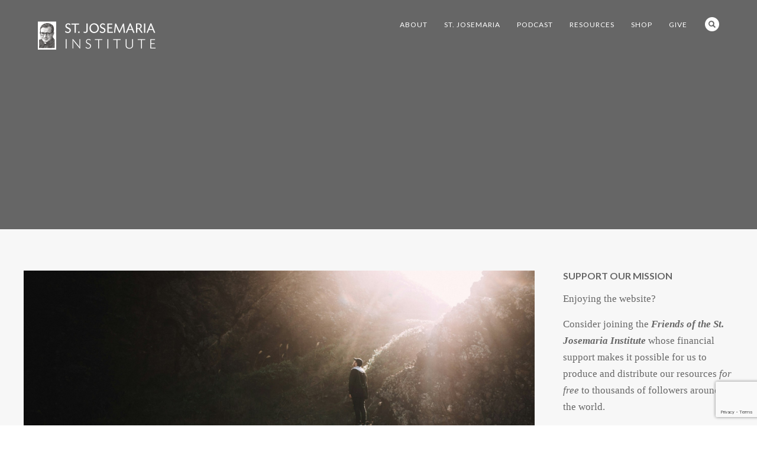

--- FILE ---
content_type: text/html; charset=UTF-8
request_url: https://stjosemaria.org/podcast_category/holiness/
body_size: 36042
content:
<!DOCTYPE html>
<html lang="en-US">
<head>
<meta http-equiv="Content-Type" content="text/html; charset=UTF-8" />
<title>Holiness Archives - St. Josemaria Institute</title>
<!-- Mobile Devices Viewport Resset-->
<meta name="viewport" content="width=device-width, initial-scale=1.0, maximum-scale=1">
<meta name="apple-mobile-web-app-capable" content="yes">
<!-- <meta name="viewport" content="initial-scale=1.0, user-scalable=1" /> -->
<!-- Keywords-->
<meta name="keywords" content="josemaria, opus dei, escriva, josemaria escriva, St Josemaria, St Josemaria Escriva, St. Josemaria, St. Josemaria Escriva, Catholic" />
<link rel="alternate" type="application/rss+xml" title="St. Josemaria Institute RSS" href="https://stjosemaria.org/feed/" />
<link rel="pingback" href="https://stjosemaria.org/xmlrpc.php" />
<link rel="shortcut icon" type="image/x-icon" href="https://stjosemaria.org/wp-content/uploads/2015/09/favicon.png" />
<!--[if lt IE 9]>
<script src="https://stjosemaria.org/wp-content/themes/thestory/js/html5shiv.js"></script>
<![endif]-->
<meta name='robots' content='index, follow, max-image-preview:large, max-snippet:-1, max-video-preview:-1' />
<!-- This site is optimized with the Yoast SEO plugin v26.6 - https://yoast.com/wordpress/plugins/seo/ -->
<link rel="canonical" href="https://stjosemaria.org/podcast_category/holiness/" />
<link rel="next" href="https://stjosemaria.org/podcast_category/holiness/page/2/" />
<meta property="og:locale" content="en_US" />
<meta property="og:type" content="article" />
<meta property="og:title" content="Holiness Archives - St. Josemaria Institute" />
<meta property="og:description" content="0450" />
<meta property="og:url" content="https://stjosemaria.org/podcast_category/holiness/" />
<meta property="og:site_name" content="St. Josemaria Institute" />
<meta property="og:image" content="https://stjosemaria.org/wp-content/uploads/2016/02/CELEBRATING-10-YEARS-2006-2016-3.png" />
<meta property="og:image:width" content="1920" />
<meta property="og:image:height" content="1080" />
<meta property="og:image:type" content="image/png" />
<script type="application/ld+json" class="yoast-schema-graph">{"@context":"https://schema.org","@graph":[{"@type":"CollectionPage","@id":"https://stjosemaria.org/podcast_category/holiness/","url":"https://stjosemaria.org/podcast_category/holiness/","name":"Holiness Archives - St. Josemaria Institute","isPartOf":{"@id":"https://stjosemaria.org/#website"},"primaryImageOfPage":{"@id":"https://stjosemaria.org/podcast_category/holiness/#primaryimage"},"image":{"@id":"https://stjosemaria.org/podcast_category/holiness/#primaryimage"},"thumbnailUrl":"https://stjosemaria.org/wp-content/uploads/2026/01/Learning-To-See-With-Hope-Image.png","breadcrumb":{"@id":"https://stjosemaria.org/podcast_category/holiness/#breadcrumb"},"inLanguage":"en-US"},{"@type":"ImageObject","inLanguage":"en-US","@id":"https://stjosemaria.org/podcast_category/holiness/#primaryimage","url":"https://stjosemaria.org/wp-content/uploads/2026/01/Learning-To-See-With-Hope-Image.png","contentUrl":"https://stjosemaria.org/wp-content/uploads/2026/01/Learning-To-See-With-Hope-Image.png","width":1014,"height":487},{"@type":"BreadcrumbList","@id":"https://stjosemaria.org/podcast_category/holiness/#breadcrumb","itemListElement":[{"@type":"ListItem","position":1,"name":"Home","item":"https://stjosemaria.org/"},{"@type":"ListItem","position":2,"name":"Themes","item":"https://stjosemaria.org/podcast_category/themes/"},{"@type":"ListItem","position":3,"name":"Holiness"}]},{"@type":"WebSite","@id":"https://stjosemaria.org/#website","url":"https://stjosemaria.org/","name":"St. Josemaria Institute","description":"St. Josemaria Institute","publisher":{"@id":"https://stjosemaria.org/#organization"},"potentialAction":[{"@type":"SearchAction","target":{"@type":"EntryPoint","urlTemplate":"https://stjosemaria.org/?s={search_term_string}"},"query-input":{"@type":"PropertyValueSpecification","valueRequired":true,"valueName":"search_term_string"}}],"inLanguage":"en-US"},{"@type":"Organization","@id":"https://stjosemaria.org/#organization","name":"St. Josemaria Institute","url":"https://stjosemaria.org/","logo":{"@type":"ImageObject","inLanguage":"en-US","@id":"https://stjosemaria.org/#/schema/logo/image/","url":"https://stjosemaria.org/wp-content/uploads/2016/01/sji-logo-bw-1.jpg","contentUrl":"https://stjosemaria.org/wp-content/uploads/2016/01/sji-logo-bw-1.jpg","width":400,"height":91,"caption":"St. Josemaria Institute"},"image":{"@id":"https://stjosemaria.org/#/schema/logo/image/"},"sameAs":["https://www.facebook.com/stjosemariainst","https://www.instagram.com/stjosemariainst/","https://www.pinterest.com/stjosemaria/","https://www.youtube.com/user/StJosemariaInstitute"]}]}</script>
<!-- / Yoast SEO plugin. -->
<link rel='dns-prefetch' href='//js.stripe.com' />
<link rel='dns-prefetch' href='//www.youtube.com' />
<link rel='dns-prefetch' href='//cdnjs.cloudflare.com' />
<link rel='dns-prefetch' href='//fonts.googleapis.com' />
<link rel='dns-prefetch' href='//maxcdn.bootstrapcdn.com' />
<link rel="alternate" type="application/rss+xml" title="St. Josemaria Institute &raquo; Feed" href="https://stjosemaria.org/feed/" />
<link rel="alternate" type="application/rss+xml" title="St. Josemaria Institute &raquo; Comments Feed" href="https://stjosemaria.org/comments/feed/" />
<link rel="alternate" type="application/rss+xml" title="St. Josemaria Institute &raquo; Holiness Podcast Category Feed" href="https://stjosemaria.org/podcast_category/holiness/feed/" />
<style id='wp-img-auto-sizes-contain-inline-css' type='text/css'>
img:is([sizes=auto i],[sizes^="auto," i]){contain-intrinsic-size:3000px 1500px}
/*# sourceURL=wp-img-auto-sizes-contain-inline-css */
</style>
<link rel='stylesheet' id='givewp-campaign-blocks-fonts-css' href='https://fonts.googleapis.com/css2?family=Inter%3Awght%40400%3B500%3B600%3B700&#038;display=swap&#038;ver=6.9' type='text/css' media='all' />
<link rel='stylesheet' id='wc-blocks-integration-css' href='//stjosemaria.org/wp-content/cache/wpfc-minified/m7qu2ozu/fxen8.css' type='text/css' media='all' />
<link rel='stylesheet' id='sbi_styles-css' href='//stjosemaria.org/wp-content/cache/wpfc-minified/9i9kgb39/fxen8.css' type='text/css' media='all' />
<link rel='stylesheet' id='wp-block-library-css' href='//stjosemaria.org/wp-content/cache/wpfc-minified/g236b5jt/fxen8.css' type='text/css' media='all' />
<link rel='stylesheet' id='wc-blocks-style-css' href='//stjosemaria.org/wp-content/cache/wpfc-minified/fpv0bqjs/fxen8.css' type='text/css' media='all' />
<style id='global-styles-inline-css' type='text/css'>
:root{--wp--preset--aspect-ratio--square: 1;--wp--preset--aspect-ratio--4-3: 4/3;--wp--preset--aspect-ratio--3-4: 3/4;--wp--preset--aspect-ratio--3-2: 3/2;--wp--preset--aspect-ratio--2-3: 2/3;--wp--preset--aspect-ratio--16-9: 16/9;--wp--preset--aspect-ratio--9-16: 9/16;--wp--preset--color--black: #000000;--wp--preset--color--cyan-bluish-gray: #abb8c3;--wp--preset--color--white: #ffffff;--wp--preset--color--pale-pink: #f78da7;--wp--preset--color--vivid-red: #cf2e2e;--wp--preset--color--luminous-vivid-orange: #ff6900;--wp--preset--color--luminous-vivid-amber: #fcb900;--wp--preset--color--light-green-cyan: #7bdcb5;--wp--preset--color--vivid-green-cyan: #00d084;--wp--preset--color--pale-cyan-blue: #8ed1fc;--wp--preset--color--vivid-cyan-blue: #0693e3;--wp--preset--color--vivid-purple: #9b51e0;--wp--preset--gradient--vivid-cyan-blue-to-vivid-purple: linear-gradient(135deg,rgb(6,147,227) 0%,rgb(155,81,224) 100%);--wp--preset--gradient--light-green-cyan-to-vivid-green-cyan: linear-gradient(135deg,rgb(122,220,180) 0%,rgb(0,208,130) 100%);--wp--preset--gradient--luminous-vivid-amber-to-luminous-vivid-orange: linear-gradient(135deg,rgb(252,185,0) 0%,rgb(255,105,0) 100%);--wp--preset--gradient--luminous-vivid-orange-to-vivid-red: linear-gradient(135deg,rgb(255,105,0) 0%,rgb(207,46,46) 100%);--wp--preset--gradient--very-light-gray-to-cyan-bluish-gray: linear-gradient(135deg,rgb(238,238,238) 0%,rgb(169,184,195) 100%);--wp--preset--gradient--cool-to-warm-spectrum: linear-gradient(135deg,rgb(74,234,220) 0%,rgb(151,120,209) 20%,rgb(207,42,186) 40%,rgb(238,44,130) 60%,rgb(251,105,98) 80%,rgb(254,248,76) 100%);--wp--preset--gradient--blush-light-purple: linear-gradient(135deg,rgb(255,206,236) 0%,rgb(152,150,240) 100%);--wp--preset--gradient--blush-bordeaux: linear-gradient(135deg,rgb(254,205,165) 0%,rgb(254,45,45) 50%,rgb(107,0,62) 100%);--wp--preset--gradient--luminous-dusk: linear-gradient(135deg,rgb(255,203,112) 0%,rgb(199,81,192) 50%,rgb(65,88,208) 100%);--wp--preset--gradient--pale-ocean: linear-gradient(135deg,rgb(255,245,203) 0%,rgb(182,227,212) 50%,rgb(51,167,181) 100%);--wp--preset--gradient--electric-grass: linear-gradient(135deg,rgb(202,248,128) 0%,rgb(113,206,126) 100%);--wp--preset--gradient--midnight: linear-gradient(135deg,rgb(2,3,129) 0%,rgb(40,116,252) 100%);--wp--preset--font-size--small: 13px;--wp--preset--font-size--medium: 20px;--wp--preset--font-size--large: 36px;--wp--preset--font-size--x-large: 42px;--wp--preset--spacing--20: 0.44rem;--wp--preset--spacing--30: 0.67rem;--wp--preset--spacing--40: 1rem;--wp--preset--spacing--50: 1.5rem;--wp--preset--spacing--60: 2.25rem;--wp--preset--spacing--70: 3.38rem;--wp--preset--spacing--80: 5.06rem;--wp--preset--shadow--natural: 6px 6px 9px rgba(0, 0, 0, 0.2);--wp--preset--shadow--deep: 12px 12px 50px rgba(0, 0, 0, 0.4);--wp--preset--shadow--sharp: 6px 6px 0px rgba(0, 0, 0, 0.2);--wp--preset--shadow--outlined: 6px 6px 0px -3px rgb(255, 255, 255), 6px 6px rgb(0, 0, 0);--wp--preset--shadow--crisp: 6px 6px 0px rgb(0, 0, 0);}:where(.is-layout-flex){gap: 0.5em;}:where(.is-layout-grid){gap: 0.5em;}body .is-layout-flex{display: flex;}.is-layout-flex{flex-wrap: wrap;align-items: center;}.is-layout-flex > :is(*, div){margin: 0;}body .is-layout-grid{display: grid;}.is-layout-grid > :is(*, div){margin: 0;}:where(.wp-block-columns.is-layout-flex){gap: 2em;}:where(.wp-block-columns.is-layout-grid){gap: 2em;}:where(.wp-block-post-template.is-layout-flex){gap: 1.25em;}:where(.wp-block-post-template.is-layout-grid){gap: 1.25em;}.has-black-color{color: var(--wp--preset--color--black) !important;}.has-cyan-bluish-gray-color{color: var(--wp--preset--color--cyan-bluish-gray) !important;}.has-white-color{color: var(--wp--preset--color--white) !important;}.has-pale-pink-color{color: var(--wp--preset--color--pale-pink) !important;}.has-vivid-red-color{color: var(--wp--preset--color--vivid-red) !important;}.has-luminous-vivid-orange-color{color: var(--wp--preset--color--luminous-vivid-orange) !important;}.has-luminous-vivid-amber-color{color: var(--wp--preset--color--luminous-vivid-amber) !important;}.has-light-green-cyan-color{color: var(--wp--preset--color--light-green-cyan) !important;}.has-vivid-green-cyan-color{color: var(--wp--preset--color--vivid-green-cyan) !important;}.has-pale-cyan-blue-color{color: var(--wp--preset--color--pale-cyan-blue) !important;}.has-vivid-cyan-blue-color{color: var(--wp--preset--color--vivid-cyan-blue) !important;}.has-vivid-purple-color{color: var(--wp--preset--color--vivid-purple) !important;}.has-black-background-color{background-color: var(--wp--preset--color--black) !important;}.has-cyan-bluish-gray-background-color{background-color: var(--wp--preset--color--cyan-bluish-gray) !important;}.has-white-background-color{background-color: var(--wp--preset--color--white) !important;}.has-pale-pink-background-color{background-color: var(--wp--preset--color--pale-pink) !important;}.has-vivid-red-background-color{background-color: var(--wp--preset--color--vivid-red) !important;}.has-luminous-vivid-orange-background-color{background-color: var(--wp--preset--color--luminous-vivid-orange) !important;}.has-luminous-vivid-amber-background-color{background-color: var(--wp--preset--color--luminous-vivid-amber) !important;}.has-light-green-cyan-background-color{background-color: var(--wp--preset--color--light-green-cyan) !important;}.has-vivid-green-cyan-background-color{background-color: var(--wp--preset--color--vivid-green-cyan) !important;}.has-pale-cyan-blue-background-color{background-color: var(--wp--preset--color--pale-cyan-blue) !important;}.has-vivid-cyan-blue-background-color{background-color: var(--wp--preset--color--vivid-cyan-blue) !important;}.has-vivid-purple-background-color{background-color: var(--wp--preset--color--vivid-purple) !important;}.has-black-border-color{border-color: var(--wp--preset--color--black) !important;}.has-cyan-bluish-gray-border-color{border-color: var(--wp--preset--color--cyan-bluish-gray) !important;}.has-white-border-color{border-color: var(--wp--preset--color--white) !important;}.has-pale-pink-border-color{border-color: var(--wp--preset--color--pale-pink) !important;}.has-vivid-red-border-color{border-color: var(--wp--preset--color--vivid-red) !important;}.has-luminous-vivid-orange-border-color{border-color: var(--wp--preset--color--luminous-vivid-orange) !important;}.has-luminous-vivid-amber-border-color{border-color: var(--wp--preset--color--luminous-vivid-amber) !important;}.has-light-green-cyan-border-color{border-color: var(--wp--preset--color--light-green-cyan) !important;}.has-vivid-green-cyan-border-color{border-color: var(--wp--preset--color--vivid-green-cyan) !important;}.has-pale-cyan-blue-border-color{border-color: var(--wp--preset--color--pale-cyan-blue) !important;}.has-vivid-cyan-blue-border-color{border-color: var(--wp--preset--color--vivid-cyan-blue) !important;}.has-vivid-purple-border-color{border-color: var(--wp--preset--color--vivid-purple) !important;}.has-vivid-cyan-blue-to-vivid-purple-gradient-background{background: var(--wp--preset--gradient--vivid-cyan-blue-to-vivid-purple) !important;}.has-light-green-cyan-to-vivid-green-cyan-gradient-background{background: var(--wp--preset--gradient--light-green-cyan-to-vivid-green-cyan) !important;}.has-luminous-vivid-amber-to-luminous-vivid-orange-gradient-background{background: var(--wp--preset--gradient--luminous-vivid-amber-to-luminous-vivid-orange) !important;}.has-luminous-vivid-orange-to-vivid-red-gradient-background{background: var(--wp--preset--gradient--luminous-vivid-orange-to-vivid-red) !important;}.has-very-light-gray-to-cyan-bluish-gray-gradient-background{background: var(--wp--preset--gradient--very-light-gray-to-cyan-bluish-gray) !important;}.has-cool-to-warm-spectrum-gradient-background{background: var(--wp--preset--gradient--cool-to-warm-spectrum) !important;}.has-blush-light-purple-gradient-background{background: var(--wp--preset--gradient--blush-light-purple) !important;}.has-blush-bordeaux-gradient-background{background: var(--wp--preset--gradient--blush-bordeaux) !important;}.has-luminous-dusk-gradient-background{background: var(--wp--preset--gradient--luminous-dusk) !important;}.has-pale-ocean-gradient-background{background: var(--wp--preset--gradient--pale-ocean) !important;}.has-electric-grass-gradient-background{background: var(--wp--preset--gradient--electric-grass) !important;}.has-midnight-gradient-background{background: var(--wp--preset--gradient--midnight) !important;}.has-small-font-size{font-size: var(--wp--preset--font-size--small) !important;}.has-medium-font-size{font-size: var(--wp--preset--font-size--medium) !important;}.has-large-font-size{font-size: var(--wp--preset--font-size--large) !important;}.has-x-large-font-size{font-size: var(--wp--preset--font-size--x-large) !important;}
/*# sourceURL=global-styles-inline-css */
</style>
<style id='classic-theme-styles-inline-css' type='text/css'>
/*! This file is auto-generated */
.wp-block-button__link{color:#fff;background-color:#32373c;border-radius:9999px;box-shadow:none;text-decoration:none;padding:calc(.667em + 2px) calc(1.333em + 2px);font-size:1.125em}.wp-block-file__button{background:#32373c;color:#fff;text-decoration:none}
/*# sourceURL=/wp-includes/css/classic-themes.min.css */
</style>
<link rel='stylesheet' id='contact-form-7-css' href='//stjosemaria.org/wp-content/cache/wpfc-minified/860wnotg/fxen8.css' type='text/css' media='all' />
<link rel='stylesheet' id='simple-locator-css' href='//stjosemaria.org/wp-content/cache/wpfc-minified/8vy6x0j4/fxen8.css' type='text/css' media='all' />
<link rel='stylesheet' id='woocommerce-layout-css' href='//stjosemaria.org/wp-content/cache/wpfc-minified/ffwf8w4r/fxen8.css' type='text/css' media='all' />
<link rel='stylesheet' id='woocommerce-smallscreen-css' href='//stjosemaria.org/wp-content/cache/wpfc-minified/1gd7m3ka/fxen8.css' type='text/css' media='only screen and (max-width: 768px)' />
<style id='woocommerce-inline-inline-css' type='text/css'>
.woocommerce form .form-row .required { visibility: visible; }
/*# sourceURL=woocommerce-inline-inline-css */
</style>
<link rel='stylesheet' id='ppress-frontend-css' href='//stjosemaria.org/wp-content/cache/wpfc-minified/m8eht8n4/fxen8.css' type='text/css' media='all' />
<link rel='stylesheet' id='ppress-flatpickr-css' href='//stjosemaria.org/wp-content/cache/wpfc-minified/9649fidg/fxen8.css' type='text/css' media='all' />
<link rel='stylesheet' id='ppress-select2-css' href='//stjosemaria.org/wp-content/cache/wpfc-minified/kptw6tf6/fxen8.css' type='text/css' media='all' />
<link rel='stylesheet' id='give-styles-css' href='//stjosemaria.org/wp-content/cache/wpfc-minified/dtj7ina2/fxen8.css' type='text/css' media='all' />
<link rel='stylesheet' id='give-donation-summary-style-frontend-css' href='//stjosemaria.org/wp-content/cache/wpfc-minified/7axxd1v1/fxen8.css' type='text/css' media='all' />
<link rel='stylesheet' id='givewp-design-system-foundation-css' href='//stjosemaria.org/wp-content/cache/wpfc-minified/sgmu45t/fxen8.css' type='text/css' media='all' />
<link rel='stylesheet' id='give_recurring_css-css' href='//stjosemaria.org/wp-content/cache/wpfc-minified/qt5ksdtt/fxen8.css' type='text/css' media='all' />
<link rel='stylesheet' id='pexeto-font-0-css' href='https://fonts.googleapis.com/css?family=Lato%3A400%2C700%2C400italic&#038;ver=6.9' type='text/css' media='all' />
<link rel='stylesheet' id='pexeto-font-1-css' href='https://fonts.googleapis.com/css?family=Merriweather%3A400italic%2C400%2C700%2C700italic&#038;ver=6.9' type='text/css' media='all' />
<link rel='stylesheet' id='pexeto-font-2-css' href='https://maxcdn.bootstrapcdn.com/font-awesome/4.4.0/css/font-awesome.min.css?ver=6.9' type='text/css' media='all' />
<link rel='stylesheet' id='pexeto-pretty-photo-css' href='//stjosemaria.org/wp-content/cache/wpfc-minified/mkbqqbz6/fxen8.css' type='text/css' media='all' />
<link rel='stylesheet' id='pexeto-woocommerce-css' href='//stjosemaria.org/wp-content/cache/wpfc-minified/7v2z1fjn/fxen8.css' type='text/css' media='all' />
<link rel='stylesheet' id='pexeto-stylesheet-css' href='//stjosemaria.org/wp-content/cache/wpfc-minified/m93i39ey/fxen8.css' type='text/css' media='all' />
<style id='pexeto-stylesheet-inline-css' type='text/css'>
button, .button , input[type="submit"], input[type="button"], 
#submit, .left-arrow:hover,.right-arrow:hover, .ps-left-arrow:hover, 
.ps-right-arrow:hover, .cs-arrows:hover,.nivo-nextNav:hover, .nivo-prevNav:hover,
.scroll-to-top:hover, .services-icon .img-container, .services-thumbnail h3:after,
.pg-pagination a.current, .pg-pagination a:hover, #content-container .wp-pagenavi span.current, 
#content-container .wp-pagenavi a:hover, #blog-pagination a:hover,
.pg-item h2:after, .pc-item h2:after, .ps-icon, .ps-left-arrow:hover, .ps-right-arrow:hover,
.pc-next:hover, .pc-prev:hover, .pc-wrapper .icon-circle, .pg-item .icon-circle, .qg-img .icon-circle,
.ts-arrow:hover, .section-light .section-title:before, .section-light2 .section-title:after,
.section-light-bg .section-title:after, .section-dark .section-title:after,
.woocommerce .widget_price_filter .ui-slider .ui-slider-range,
.woocommerce-page .widget_price_filter .ui-slider .ui-slider-range, 
.controlArrow.prev:hover,.controlArrow.next:hover, .pex-woo-cart-num,
.woocommerce span.onsale, .woocommerce-page span.onsale.woocommerce nav.woocommerce-pagination ul li span.current, .woocommerce-page nav.woocommerce-pagination ul li span.current,
.woocommerce #content nav.woocommerce-pagination ul li span.current, .woocommerce-page #content nav.woocommerce-pagination ul li span.current,
.woocommerce #content nav.woocommerce-pagination ul li span.current, .woocommerce-page #content nav.woocommerce-pagination ul li span.current,
.woocommerce nav.woocommerce-pagination ul li a:hover, .woocommerce-page nav.woocommerce-pagination ul li a:hover,
.woocommerce #content nav.woocommerce-pagination ul li a:hover, .woocommerce-page #content nav.woocommerce-pagination ul li a:hover,
.woocommerce nav.woocommerce-pagination ul li a:focus, .woocommerce-page nav.woocommerce-pagination ul li a:focus,
.woocommerce #content nav.woocommerce-pagination ul li a:focus, .woocommerce-page #content nav.woocommerce-pagination ul li a:focus,
.pt-highlight .pt-title{background-color:#58718f;}a, a:hover, .post-info a:hover, .read-more, .footer-widgets a:hover, .comment-info .reply,
.comment-info .reply a, .comment-info, .post-title a:hover, .post-tags a, .format-aside aside a:hover,
.testimonials-details a, .lp-title a:hover, .woocommerce .star-rating, .woocommerce-page .star-rating,
.woocommerce .star-rating:before, .woocommerce-page .star-rating:before, .tabs .current a,
#wp-calendar tbody td a, .widget_nav_menu li.current-menu-item > a, .archive-page a:hover, .woocommerce-MyAccount-navigation li.is-active a{color:#58718f;}.accordion-title.current, .read-more, .bypostauthor, .sticky,
.pg-cat-filter a.current{border-color:#58718f;}.pg-element-loading .icon-circle:after{border-top-color:#58718f;}.header-wrapper, .pg-navigation, .mobile.page-template-template-fullscreen-slider-php #header, .mobile.page-template-template-fullscreen-slider-php .header-wrapper{background-color:#666666;}.dark-header #header{background-color:rgba(102,102,102,0.7);}.fixed-header-scroll #header{background-color:rgba(102,102,102,0.95);}#footer, #footer input[type=text], #footer input[type=password], 
#footer textarea, #footer input[type=search]{background-color:#565656;}.footer-bottom{background-color:#444444;}.content, .services-title-box, .post, .tabs .current a, .page-template-template-full-custom-php .page-wrapper,
.content-box, .avatar, .comment-box, .search-results .post-content,
.pg-info, .ps-wrapper, .content input[type="text"], .post-info, .comment-date,
.content input[type="password"], .content textarea, .contact-captcha-container,
.pg-categories, .pg-pagination a, #content-container .wp-pagenavi a, 
#content-container .wp-pagenavi span, #blog-pagination a, .woocommerce-page #content-container a.button.add_to_cart_button:before,
.ps-categories, .archive-page a, .woocommerce-MyAccount-navigation li a{color:#666666;}.woocommerce #content-container a.button.add_to_cart_button, .woocommerce-page #content-container a.button.add_to_cart_button{border-color:#666666;}.sidebar, .sidebar a, .widget_categories li a, .widget_nav_menu li a, 
.widget_archive li a, .widget_links li a, .widget_recent_entries li a, 
.widget_links li a, .widget_pages li a, .widget_recent_entries li a, 
.recentcomments, .widget_meta li a, .sidebar input[type=text], .sidebar input[type=password], 
.sidebar textarea, .sidebar input[type=search], .sidebar-box .recentcomments a,
.comment-form, .comment-form input[type=text], .comment-form textarea,
.pg-cat-filter a, .pg-cat-filter a.current, .pg-cat-filter li:after,
.ps-nav-text, .ps-icon, .product-categories li a, .woocommerce ul.cart_list li a, .woocommerce-page ul.cart_list li a, 
.woocommerce ul.product_list_widget li a, .woocommerce-page ul.product_list_widget li a,
.woocommerce .woocommerce-result-count, .woocommerce-page .woocommerce-result-count{color:#666666;}.sidebar h1,.sidebar h2,.sidebar h3,.sidebar h4,.sidebar h5,
.sidebar h6, .sidebar h1 a,.sidebar h2 a,.sidebar h3 a,.sidebar h4 a,.sidebar h5 a,
.sidebar h6 a, .sidebar-post-wrapper h6 a, #comments h3, #portfolio-slider .pc-header h4,
#comments h4, #portfolio-gallery .pc-header h4, .tax-product_cat.woocommerce .content-box>h1,
.tax-product_tag.woocommerce .content-box>h1{color:#666666;}#logo-container img{width:200px; }h1,h2,h3,h4,h5,h6,.pt-price{font-family:Lato;}body{font-family:Palatino Linotype, Book Antiqua, Palatino, serif;font-size:17px;}body, #footer, .sidebar-box, .services-box, .ps-content, .page-masonry .post, .services-title-box{font-size:17px;}#menu ul li a{font-family:Lato;}.page-title h1{font-family:Lato;font-size:58px;font-weight:normal;}.page-title-wrapper{min-height:250px; height:250px;}.content-slider{padding-top:130px; padding-bottom:94px;}@media screen and (max-width: 1000px){.content-slider{padding-top:108px; padding-bottom:78px;}}.nav-menu li.mega-menu-item > ul{
border-top: 0px!important;
box-shadow: none!important;
}
p {
margin: 15px 0!important;
}
.services-content .sc-wraper h3 {
text-align: center;
font-size: 20px;
color: #481d2b;
text-transform: uppercase;
}
.services-boxed-photo .services-box h3:after {
width: 120px;
height: 2px;
background: #bebebe;
background: rgba(0, 0, 0, 0.1);
content: '-';
text-indent: -999em;
margin: 5px auto;
}
.services-boxed-photo .link-title {
text-transform: uppercase;
letter-spacing: 1px;
background: #481d2b;
-webkit-border-radius: 4px;
-moz-border-radius: 4px;
border-radius: 4px;
padding: 12px 25px;;
display: inline-block;
font-weight: normal;
text-align: center;
vertical-align: middle;
color: #fff;
font-size: 13px;
font-family: Montserrat, 'Open Sans', Helvetica, Arial, sans-serif;
}
.page-id-1998 #section-3 .services-boxed-photo .services-box {
background: #f7f7f7;
}
.services-boxed-photo p {
text-align: center;
}
.section-full-width .sub-title {
text-transform: uppercase!important;
letter-spacing: 2px!important;
font-size: 15px!important;
margin-top: 14px!important;
margin: 0 auto;
color: #373737!important;
}
.section-full-width .section-title {
font-weight: normal!important;
}
.page-id-1998 .section-full-width.section-light .section-boxed {
margin: 50px auto!important;	
}
.section-light-bg .section-title:after {
text-align: center!important;
margin: 10px auto!important;
}
.content .section-light-bg h2 {
margin: 0 auto!important;
padding-bottom: 0px;
}
.section-light2 .section-title:after,
.section-dark .section-title:after,
.section-light-bg .section-title:after {
background-color: #ccc!important;
}
.accordion-title {
padding: 15px!important;
text-transform: none!important;
font-size: 18px!important;
font-family: Lato!important;
}
.ac-indicator {
margin-top: 10px!important;
}
.pg-categories {
font-size: 16px;
}
.section-dark .pg-categories {
color: #ffffff;
}
.ps-fullwidth  .ps-title:after {
font-weight: normal;
content: "";
display: block;
width: 60px;
height: 2px;
background-color: #58718f
;
margin: auto;
margin-top: 10px;
margin-bottom: 5px;
}
.ps-fullwidth h2.ps-title {
text-align: center;
font-weight: normal;
color: #444;
}
.ps-fullwidth .ps-categories {
font-size: 16px;
text-align: center;
margin: 0 auto;
display: block;
color: #444;
}
#sb_instagram #sbi_load .sbi_follow_btn {
margin-left: 9px!important;
}
#sb_instagram #sbi_load {
text-align: left!important;
}
#sbi_images {
padding: 0px;
}
#sb_instagram .sbi_follow_btn a, #footer #mc_embed_signup input[type="submit"] {
background: #444444!important;
margin-top: 10px;
padding: 13px 20px;
font-size: 13px;
line-height: 14px;
text-transform: uppercase;
font-family: Montserrat, 'Open Sans', Helvetica, Arial, sans-serif;
}
#sb_instagram {
margin-left: -8px;
}
.section-light2 .section-title {
text-transform: uppercase;
}
img.nosize {
height: 60%;
padding: 10px;
}
.category .saboxplugin-wrap, #portfolio-slider .saboxplugin-wrap {
display: none;
}
.page-id-2953 h2.section-title, .page-id-2959 h2.section-title, .page-id-2971 h2.section-title, .page-id-2980 h2.section-title, .page-id-3065 h2.section-title, .page-id-3303 h2.section-title {
border-bottom: 1px solid #eaeaea;
margin-bottom: 30px;
padding-bottom: 20px;
color: #481d2b;
}
.page-id-2953 h3, .page-id-2959 h3 {
padding: 0px;
color: #481d2b;	
}
#mc_embed_signup .button, .page-id-2971 .button {
margin-top: 15px;
background: #444444!important;
font-size: 13px;
}
.mc-field-group input, .searchform input {
font-family: Montserrat, 'Open Sans', Helvetica, Arial, sans-serif;
font-size: 13px;
}
.fa-lg {margin-right: 10px;}
.fa-2x {margin: 4px;}
.pt-non-highlight .button {
background-color: #58718f
;
}
.pt-price {
font-family: Merriweather;
font-weight: normal;
}
.pt-title {
background-color: #6F6F6F;
}	
.section-full-width .section-title {
letter-spacing: -1px;
}
.page-id-3068 .services-content .sc-wraper h3,
.page-id-1998 #section-give h3 {
text-align: left;	
font-size: 19px;
text-transform: none;
color: #252525;
}
.page-id-3068 .services-content .sc-wraper ul li,
.page-id-1998 .services-content .sc-wraper ul li {
margin: 5px 0px;
}
.page-id-3068 .services-boxed-photo .services-box h3:after, .page-id-1998 #section-give h3:after {
display: none;
}
.page-id-3068 #section-1 .sc-wraper  h3, 
.page-id-1998 #section-give .sc-wraper  h3 {
text-align: center;
}	
.page-id-3068 #section-1 .services-box.col, 
.page-id-1998 #section-give .services-box.col {
min-height: 285px;
}
.page-id-1998 #section-give .services-box.col {
background: #fff;
}
.page-id-1998 #section-4 .services-box.col {
min-height: 460px;
padding-top: 30px;
background: #fff;
}
.page-id-3068 #section-2 .sc-wraper h3 {
text-align: center;
}
.page-id-3068 #section-2 .services-box.col {
padding-top: 30px;
min-height: 385px;
}
.woocommerce-tabs .saboxplugin-wrap {
display: none;
}
.woocommerce div.product .woocommerce-tabs,.woocommerce-page div.product .woocommerce-tabs, .woocommerce #content div.product .woocommerce-tabs, .woocommerce-page #content div.product .woocommerce-tabs {
width: 100%;
}
#tab-description h2 {
color: #481d2b;
font-size: 21px;
}	
.summary .product_title.entry-title {
color: #481d2b;
text-transform: none!important;
line-height: 36px;
}
body.spp .spp-player-container .spp-track .spp-track-title, body.spp .smart-track-player .spp-track .spp-track-title {
margin-bottom: 0px!important;
height: 100%;
}
body.spp .smart-track-player .spp-track .spp-artist {
height: 19px;
}
.archive.author .saboxplugin-wrap {
display: none;
}
hr {
margin: 30px 0;
background-color: #eee;
}
.post-content-content ul li, .post-content-content ol li {
margin-bottom: 10px;
}
.saboxplugin-wrap {
margin-top: 50px!important;
}
body.spp .spp-track-details-container .spp-track-details p {
color: #666;
font-size: 15px;
line-height: 26px;
font-family: Merriweather;
}
body.spp .spp-track-details-container .spp-track-details .spp-track-details-title {
color: #680016;
font-size: 25px;
font-family: Lato;
}
body.spp .spp-player-container .spp-track .spp-track-title, body.spp .smart-track-player .spp-track .spp-track-title, body.spp .smart-podcast-player .spp-player-container .spp-track .spp-show-title,  body.spp .spp-player-container .spp-track .spp-show-count, body.spp .smart-track-player .spp-track .spp-show-count, body.spp .spp-playlist-container .spp-track .spp-playlist-track-title, body.spp .spp-playlist-container .spp-track .spp-episode, body.spp .spp-playlist-container .spp-playlist-pagination {
font-family: Lato;
}
.page-id-3512 .content-box,
.page-id-3514 .content-box {
-webkit-box-shadow: none;
-moz-box-shadow: none;
box-shadow: none;
padding: 0px;
width: 100%;
background-color: transparent;
}
.page-id-3512 .content-box .cols-4 .col,
.page-id-3514 .rp-columns .cols-4 .col,
.page-id-4871 .rp-columns .cols-4 .col,
.page-id-4502 .rp-columns .cols-4 .col {
width: 22.6%;
background-color: #fff;
}
.page-id-3512 .content-box .rp-post-title,
.page-id-3514 .rp-columns .rp-post-title,
.page-id-4502 .rp-columns .rp-post-title {
padding: 20px;
font-size: 18px;
line-height: 1.4em;
background: #fff;
}
.page-id-3512 .rp-columns .rp-post-title,
.page-id-4502 .rp-columns .rp-post-title {
min-height: 50px;	
}
.page-id-3512 .content-box .col.rp p,
.page-id-3514 .rp-columns .col.rp p,
.page-id-4502 .rp-columns .col.rp p {
display: none;
}
.page-id-3512 .content-box .rp-columns .read-more,
.page-id-3514 .rp-columns .read-more,
.page-id-4871 .rp-columns .read-more,
.page-id-4502 .rp-columns .read-more {
display: none;
}
.archive:not(.post-type-archive-product) .page-title h1, .search-results .page-title h1, .error404 .page-title h1 {
font-size: 58px;
}
.woocommerce div.product form.cart .button, .woocommerce-page div.product form.cart .button, .woocommerce #content div.product form.cart .button, .woocommerce-page #content div.product form.cart .button, .woocommerce #content-container a.button.alt, .woocommerce-page #content-container a.button.alt, .woocommerce #content-container button.button.alt, .woocommerce-page #content-container button.button.alt, .woocommerce #content-containerinput.button.alt, .woocommerce-page #content-containerinput.button.alt, .woocommerce #content-container#respond input#submit.alt, .woocommerce-page #content-container#respond input#submit.alt, .woocommerce #content-container#content input.button.alt, .woocommerce-page #content-container#content input.button.alt, .woocommerce #content-container a.button.alt, .woocommerce-page #content-container a.button.alt, .woocommerce .products a.button.alt, .woocommerce-page .products a.button.alt, .woocommerce .products button.button.alt, .woocommerce-page .products button.button.alt, .woocommerce .products input.button.alt, .woocommerce-page .products input.button.alt, .woocommerce .products#respond input#submit.alt, .woocommerce-page .products#respond input#submit.alt, .woocommerce .products#content input.button.alt, .woocommerce-page .products#content input.button.alt, .woocommerce .products a.button.alt, .woocommerce-page .products a.button.alt {
font-size: 13px;
background-color: #58718f;
padding: 12px 25px;
border-radius: 4px;
font-family: Montserrat, 'Open Sans', Helvetica, Arial, sans-serif;
vertical-align: middle;
text-align: center;
font-weight: normal;
}
.woocommerce #content-container a.button, .woocommerce-page #content-container a.button, .woocommerce #content-container button.button, .woocommerce-page #content-container button.button, .woocommerce #content-containerinput.button, .woocommerce-page #content-containerinput.button, .woocommerce #content-container#respond input#submit, .woocommerce-page #content-container#respond input#submit, .woocommerce #content-container#content input.button, .woocommerce-page #content-container#content input.button, .woocommerce #content-container a.button, .woocommerce-page #content-container a.button, .woocommerce .products a.button, .woocommerce-page .products a.button, .woocommerce .products button.button, .woocommerce-page .products button.button, .woocommerce .products input.button, .woocommerce-page .products input.button, .woocommerce .products#respond input#submit, .woocommerce-page .products#respond input#submit, .woocommerce .products#content input.button, .woocommerce-page .products#content input.button, .woocommerce .products a.button, .woocommerce-page .products a.button {
font-size: 13px;
background-color: #58718f;
border-radius: 4px;
font-family: Montserrat, 'Open Sans', Helvetica, Arial, sans-serif;
vertical-align: middle;
text-align: center;
font-weight: normal;
}
.woocommerce .quantity input.qty, .woocommerce-page .quantity input.qty, .woocommerce #content-container .quantity input.qty, .woocommerce-page #content-container .quantity input.qty {
width: 44px;
height: 42px;
float: left;
padding: 0;
text-align: center;
border: 1px solid #ccc!important;
border-radius: 4px;
font-size: 16px;
font-family: Montserrat, 'Open Sans', Helvetica, Arial, sans-serif;
}
.woocommerce div.product .woocommerce-tabs ul.tabs, .woocommerce-page div.product .woocommerce-tabs ul.tabs, .woocommerce #content div.product .woocommerce-tabs ul.tabs, .woocommerce-page #content div.product .woocommerce-tabs ul.tabs {
padding: 0px;
}
.wc-tab h2 {
display: none;
}
.woocommerce .woocommerce-message, .woocommerce-page .woocommerce-message, .woocommerce .woocommerce-error, .woocommerce-page .woocommerce-error, .woocommerce .woocommerce-info, .woocommerce-page .woocommerce-info {
background: #EDF9EF;
border-radius: 4px;
}
input[type="submit"], input[type="button"] {
font-size: 13px;
}
.woocommerce #payment ul.payment_methods li img, .woocommerce-page #payment ul.payment_methods li img {
vertical-align: middle;
margin: -2px 0.5em 0.5em 0.5em;
position: relative;
padding: 10px;
background-color: #fff;
border: 1px solid #ccc;
border-radius: 4px;
}
.woocommerce .woocommerce-info,.woocommerce-page .woocommerce-info {
border-radius: 4px;
background: #E0F3FF;
}
input, textarea {
font-family: Montserrat, 'Open Sans', Helvetica, Arial, sans-serif;
}
.woocommerce table.cart a.remove, .woocommerce-page table.cart a.remove, .woocommerce #content table.cart a.remove, .woocommerce-page #content table.cart a.remove {
color: #B1002D;
line-height: 1.2;
}
.woocommerce table.cart a.remove:hover,.woocommerce-page table.cart a.remove:hover, .woocommerce #content table.cart a.remove:hover, .woocommerce-page #content table.cart a.remove:hover {
background-color: #B1002D;
}
.page-id-4318 .services-content .sc-wraper h3 {
font-size: 20px;
color: #373737;	
text-transform: none;
font-weight: normal;
}
.page-id-4318 .services-boxed-photo .services-box.col {
min-height: 390px;
}
.fixed-header .header-wrapper {
padding-top: 118px!important;
}
h1.red {
color: #481d2b;
font-weight: bold;
padding: 0px;
margin: 0px;
}
.widget_nav_menu li.current-menu-item > a {
padding-left: 0px;
}
.space {
width: 5px;
display: inline-block;
}
.page-id-4486 .services-box {
height: 765px;
}
.postid-4522 .cart,.postid-4529 .cart,.postid-4533 .cart,
.postid-4525 .cart,.postid-4531 .cart,.postid-4540 .cart,.postid-4538 .cart,.postid-4536 .cart,.postid-4544 .cart,.postid-4548 .cart,.postid-4555 .cart,.postid-4559 .cart,.postid-4561 .cart,.postid-4563 .cart,.postid-4565 .cart,.postid-4569 .cart,.postid-4571 .cart,.postid-4573 .cart, .postid-4567 .cart,.postid-4546 .cart, .postid-4552 .cart,.postid-4557 .cart,.postid-4718 .cart, .postid-4723 .cart,.postid-4727 .cart,.postid-4725 .cart,.postid-4728 .cart, .postid-4719 .cart, .postid-4720 .cart, .postid-4722 .cart, .postid-4731 .cart, .postid-4734 .cart, .postid-4754 .cart, .postid-4751 .cart, .postid-4749 .cart, .postid-4756 .cart, .postid-4758 .cart, {
display: none;
}
.wide {
padding: 15px 25px!important;
}
.woocommerce #content-container a.button.add_to_cart_button, .woocommerce-page #content-container a.button.add_to_cart_button {
display: none;
}
.woocommerce ul.products li.product h3,.woocommerce-page ul.products li.product h3 {
padding: 10px 20px 5px 20px;
margin: 0;
margin-bottom: 2px;
font-size: 1em;
text-align: center;
vertical-align: middle;
height: 50px;
overflow: hidden;
}
.woocommerce .pexeto-woo-columns-3 ul.products li.product, .woocommerce-page .pexeto-woo-columns-3 ul.products li.product {
padding: 3% 1% 1% 1%;
}
.woocommerce ul.products li.product .price, .woocommerce-page ul.products li.product .price {
text-align: right;
}
.page-id-4580 .services-boxed-photo .services-box.col {
min-height: 380px;
background: #ffffff;
}
.page-id-4611 #towardsholiness h2.section-title {
text-transform: none;
}
.page-id-4611 #stjosemaria h4.sub-title {
color: #ffffff!important;
text-transform: uppercase;
}
.page-id-4611 #spiritualgameplan ul li {
margin-bottom: 20px;
}
.page-id-4611 .services-boxed-photo .services-box.col:nth-child(2) {
min-height: 1052px;
}
.page-id-4611 .services-boxed-photo .services-box.col:nth-child(3) {
min-height: 444px;
}
.page-id-4580 .services-content {
color: #444444;
}
.page-id-4614 .services-boxed-photo .services-box.col {
background: #ffffff;
color: #444444;
}
.page-id-4614 .services-boxed-photo .services-box.col h4 {
color: #444444;
}
mark {
background: #ffffff;
color: #58718f
;
font-weight: bold;
}
.page-id-4780 .services-boxed-photo .services-box.col {
min-height: 725px;
}
.page-id-4825 .services-boxed-photo .services-box.col {
min-height: 469px;
}
.page-id-4871 #stjosemariaescriva .services-fullbox  {
opacity: .8;
}
.page-id-4871 #stjosemariaescriva .services-fullbox h3 {
color: #ffffff;
}
.page-id-4871 .header-wrapper {
background: none;
padding: 0px!important;
}
.page-id-4871 .fixed-header .header-wrapper {
padding: 0px!important;
}
#stayupdated #mc4wp-form-1 #mc_embed_signup input[type=email] {
width: 35%;
text-align: center;
font-size: 16px;
padding: 10px;
margin: 10px 0px;
}
#stayupdated #mc_embed_signup p {
text-align: center;
}
#stayupdated #mc4wp-form-1 {
text-align: center;
}
#product-3383 .quantity {
display: none!important;
}
#product-3383 .albdesign_wc_donation_from_single_page {
float: left!important;
}	
#product-3383 .single_add_to_cart_button {
margin-top: -10px!important;
float: right!important;
}
.content-slider .button {
border-radius: 0px!important;
border: 2px solid #fff!important;
background: none!important;
}
.home #content-container .section-full-width .section-boxed {
margin: 50px auto 70px auto;
}
.home #section-1 a.read-more {
color: #ffffff;
border-color: #ffffff;
}
.pdfprnt-top-right, .pdfprnt-bottom-right, .pdfprnt-top-bottom-right, .pdfprnt-right {
float: right;
}
.home #stjosemariaescriva a {
color: #ffffff;
border-color: #ffffff;
}
.page-id-3068 .services-boxed-photo .services-content {
margin: auto;
padding: 0;
max-width: 85%;
}
.page-id-3068 #otherwaystogive .services-boxed-photo .services-box {
padding: 30px 0;
background: rgba(255, 255, 255, .8);
text-align: left;
color: #444444;
}
.page-id-3068 #otherwaystogive h3, .page-id-3068 .services-content .sc-wraper h3, .page-id-1998 #section-give h3 {
color: #446078;
font-size: 24px;
}
.page-id-3068 #section-give i.fa {color: #446078;}
.pdfprntpr-top-right, .pdfprntpr-bottom-right,.pdfprntpr-top-bottom-right, .pdfprntpr-right {
position: absolute;
top: 0;
right: 0;
padding: 30px;
}
.postid-5321 .quantity, 
.postid-5334 .quantity,
.postid-5321 .product_meta, 
.postid-5334 .product_meta {
display: none!important;
}
.woocommerce .cart-collaterals .cart_totals table, .woocommerce-page .cart-collaterals .cart_totals table {
padding: 10px;
}
.page-id-5227 .services-boxed-photo .services-box.col {
min-height: 300px;
}
.page-id-5227 #yourgift .section-title {
margin-bottom: 10px;
}
.postid-4701 .quantity,
.postid-4696 .quantity,
.postid-4700 .quantity,
.postid-4702 .quantity,
.postid-4699 .quantity,
.postid-4698 .quantity {
display:none!important;
}
.page-id-4614 .services-box {
min-height: 520px;
}
.page-id-4580 .services-boxed-photo .services-box.col {
min-height: 600px;
background: #ffffff;
padding-top: 20px;
}
.page-id-5382 .header-wrapper .full-bg-image,
.page-id-5366 .header-wrapper .full-bg-image {
background-attachment: inherit!important;
}
.page-id-5366 .services-boxed-photo p {
text-align: left;
}
.related  .post-4763 .amount,
.products  .post-4763 .amount,
.related  .post-4766 .amount,
.products  .post-4766 .amount,
.related  .post-4760 .amount,
.products  .post-4760 .amount {
color: #ffffff;
}
.postid-5778 .cart {
display: none;
}
#billing_salutation_field {
width: 100%;
}
div.printfriendly {
text-align: right;
}
.woocommerce .printfriendly {
display: none;
}
.page-id-3068 #waystogive h3,
.page-id-3068 #otherwaystogive h3 {
text-align: center;
}
.page-id-3068 .pf-content .give-form-title {
text-align: center;
font-size: 36px;
}
.page-id-3068 .pf-content .give-form-title:after {
text-align: center!important;
margin: 10px auto!important;
background-color: #ccc!important;
content: "";
width: 160px;
display: block;
height: 2px;
margin-top: 10px;
margin-bottom: 2px;
}
form[id*=give-form] .give-donation-amount {
margin: 30px auto;
width: 300px;
}
form[id*=give-form] .give-donation-amount #give-amount,form[id*=give-form] .give-donation-amount #give-amount-text {
background: #FFF;
height: 50px;
line-height: 50px;
padding: 0 12px;
font-size: 24px;
min-width: 225px;
}
form[id*=give-form] .give-donation-amount .give-currency-symbol {
height: 50px;
line-height: 50px;
font-size: 24px;
}
#give-donation-level-button-wrap {
margin: 0 auto;
padding: 0;
clear: both;
list-style: none;
width: 78%;
}
.give-recurring-donors-choice {
margin: 0 auto!important;
width: 350px;
display: block!important;
border: 0px!important;
background: #fff!important;
}
.give-btn {
background: #58718f!important;
color: #fff;
border-radius: 4px;
margin: 2px 0;
padding: 12px 25px;
background: none;
background-image: none;
font-size: 13px;
font-family: Montserrat, 'Open Sans', Helvetica, Arial, sans-serif;
line-height: 20px;
border: 0px;
}
#give-donation-level-button-wrap .give-btn {
padding: 6px 12px;
}
[id*=give-form].give-display-reveal .give-btn {
margin: 15px auto;
}
.woocommerce ul.products li.post-8438.product h3 {
display: none;
}
.woocommerce ul.products li.post-8525.product h3 {
display: none;
}
.woocommerce ul.products li.post-8527.product h3 {
display: none;
}
li.post-8967 a.product_type_external {
display: none!important;
}
.woocommerce-loop-category__title,
.woocommerce-loop-product__title {
font-size: 16px;
}
.page-id-1998 .services-boxed-photo .services-box.col:first-child {
min-height: 900px;
}
.give-form-title {
text-align: center;
font-size: 34px;
}
#joinustoday .services-boxed-photo .services-box.col {
min-height: 348px;
}
#stayupdated .section-title:before {
display: none!important;
}
#give-donation-level-button-wrap {
max-width: 720px;
}
.onsale {
color: #fff!important;
font-size: 13px!important;
}
.sp-testimonial-free-section .slick-dots li {
overflow: visible!important;
}
.page-id-4871 .rp-columns .rp-post-title {
padding: 20px 0px 5px 0px;
font-size: 18px;
line-height: 1.4em;
background: #fff;
}
.page-id-4871 .rp-columns .read-more {
display: block;
}
.home #section-1 a.read-more {
color: #58718f;
}
/*# sourceURL=pexeto-stylesheet-inline-css */
</style>
<link rel='stylesheet' id='wp-pagenavi-css' href='//stjosemaria.org/wp-content/cache/wpfc-minified/14kzkp4i/fxen8.css' type='text/css' media='all' />
<link rel='stylesheet' id='flick-css' href='//stjosemaria.org/wp-content/cache/wpfc-minified/fe4skj78/fxen8.css' type='text/css' media='all' />
<link rel='stylesheet' id='mailchimp_sf_main_css-css' href='//stjosemaria.org/wp-content/cache/wpfc-minified/8upmp66s/fxen8.css' type='text/css' media='all' />
<link rel='stylesheet' id='otw-shortcode-css' href='//stjosemaria.org/wp-content/cache/wpfc-minified/780vxew7/fxen8.css' type='text/css' media='all' />
<script type="text/javascript" src="https://stjosemaria.org/wp-includes/js/dist/hooks.min.js?ver=dd5603f07f9220ed27f1" id="wp-hooks-js"></script>
<script type="text/javascript" src="https://stjosemaria.org/wp-includes/js/dist/i18n.min.js?ver=c26c3dc7bed366793375" id="wp-i18n-js"></script>
<script type="text/javascript" id="wp-i18n-js-after">
/* <![CDATA[ */
wp.i18n.setLocaleData( { 'text direction\u0004ltr': [ 'ltr' ] } );
//# sourceURL=wp-i18n-js-after
/* ]]> */
</script>
<script type="text/javascript" src="https://stjosemaria.org/wp-includes/js/jquery/jquery.min.js?ver=3.7.1" id="jquery-core-js"></script>
<script type="text/javascript" src="https://stjosemaria.org/wp-includes/js/jquery/jquery-migrate.min.js?ver=3.4.1" id="jquery-migrate-js"></script>
<script type="text/javascript" id="wpm-6310-ajax-script-js-extra">
/* <![CDATA[ */
var my_ajax_object = {"ajax_url":"https://stjosemaria.org/wp-admin/admin-ajax.php"};
//# sourceURL=wpm-6310-ajax-script-js-extra
/* ]]> */
</script>
<script type="text/javascript" src="https://stjosemaria.org/wp-content/plugins/team-showcase-supreme/assets/js/ajaxdata.js?ver=6.9" id="wpm-6310-ajax-script-js"></script>
<script type="text/javascript" src="https://stjosemaria.org/wp-content/plugins/woocommerce/assets/js/jquery-blockui/jquery.blockUI.min.js?ver=2.7.0-wc.10.4.0" id="wc-jquery-blockui-js" defer="defer" data-wp-strategy="defer"></script>
<script type="text/javascript" id="wc-add-to-cart-js-extra">
/* <![CDATA[ */
var wc_add_to_cart_params = {"ajax_url":"/wp-admin/admin-ajax.php","wc_ajax_url":"/?wc-ajax=%%endpoint%%","i18n_view_cart":"View cart","cart_url":"https://stjosemaria.org/shopping/cart/","is_cart":"","cart_redirect_after_add":"yes"};
//# sourceURL=wc-add-to-cart-js-extra
/* ]]> */
</script>
<script type="text/javascript" src="https://stjosemaria.org/wp-content/plugins/woocommerce/assets/js/frontend/add-to-cart.min.js?ver=10.4.0" id="wc-add-to-cart-js" defer="defer" data-wp-strategy="defer"></script>
<script type="text/javascript" src="https://stjosemaria.org/wp-content/plugins/woocommerce/assets/js/js-cookie/js.cookie.min.js?ver=2.1.4-wc.10.4.0" id="wc-js-cookie-js" defer="defer" data-wp-strategy="defer"></script>
<script type="text/javascript" id="woocommerce-js-extra">
/* <![CDATA[ */
var woocommerce_params = {"ajax_url":"/wp-admin/admin-ajax.php","wc_ajax_url":"/?wc-ajax=%%endpoint%%","i18n_password_show":"Show password","i18n_password_hide":"Hide password"};
//# sourceURL=woocommerce-js-extra
/* ]]> */
</script>
<script type="text/javascript" src="https://stjosemaria.org/wp-content/plugins/woocommerce/assets/js/frontend/woocommerce.min.js?ver=10.4.0" id="woocommerce-js" defer="defer" data-wp-strategy="defer"></script>
<script type="text/javascript" src="https://stjosemaria.org/wp-content/plugins/wp-user-avatar/assets/flatpickr/flatpickr.min.js?ver=4.16.8" id="ppress-flatpickr-js"></script>
<script type="text/javascript" src="https://stjosemaria.org/wp-content/plugins/wp-user-avatar/assets/select2/select2.min.js?ver=4.16.8" id="ppress-select2-js"></script>
<script type="text/javascript" id="give-stripe-js-js-extra">
/* <![CDATA[ */
var give_stripe_vars = {"zero_based_currency":"","zero_based_currencies_list":["JPY","KRW","CLP","ISK","BIF","DJF","GNF","KHR","KPW","LAK","LKR","MGA","MZN","VUV"],"sitename":"St. Josemaria Institute","checkoutBtnTitle":"Donate","publishable_key":"pk_live_516nqtzGGjWFxSUvzl2EwJDCrM8sLwAHcostnuu0OoHfM19HiR91gScdkee0c9H98bfYUFUsl5kSxyrckFii4VM1W00RZ8JJjqj","checkout_image":"","checkout_address":"on","checkout_processing_text":"Donation Processing...","give_version":"4.13.2","cc_fields_format":"multi","card_number_placeholder_text":"Card Number","card_cvc_placeholder_text":"CVC","donate_button_text":"Donate Now","element_font_styles":{"cssSrc":false},"element_base_styles":{"color":"#32325D","fontWeight":500,"fontSize":"16px","fontSmoothing":"antialiased","::placeholder":{"color":"#222222"},":-webkit-autofill":{"color":"#e39f48"}},"element_complete_styles":{},"element_empty_styles":{},"element_invalid_styles":{},"float_labels":"","base_country":"US","preferred_locale":"en","stripe_card_update":"","stripe_becs_update":""};
//# sourceURL=give-stripe-js-js-extra
/* ]]> */
</script>
<script type="text/javascript" src="https://js.stripe.com/v3/?ver=4.13.2" id="give-stripe-js-js"></script>
<script type="text/javascript" src="https://stjosemaria.org/wp-content/plugins/give/build/assets/dist/js/give-stripe.js?ver=4.13.2" id="give-stripe-onpage-js-js"></script>
<script type="text/javascript" id="give-js-extra">
/* <![CDATA[ */
var give_global_vars = {"ajaxurl":"https://stjosemaria.org/wp-admin/admin-ajax.php","checkout_nonce":"7228692150","currency":"USD","currency_sign":"$","currency_pos":"before","thousands_separator":",","decimal_separator":".","no_gateway":"Please select a payment method.","bad_minimum":"The minimum custom donation amount for this form is","bad_maximum":"The maximum custom donation amount for this form is","general_loading":"Loading...","purchase_loading":"Please Wait...","textForOverlayScreen":"\u003Ch3\u003EProcessing...\u003C/h3\u003E\u003Cp\u003EThis will only take a second!\u003C/p\u003E","number_decimals":"0","is_test_mode":"","give_version":"4.13.2","magnific_options":{"main_class":"give-modal","close_on_bg_click":false},"form_translation":{"payment-mode":"Please select payment mode.","give_first":"Please enter your first name.","give_last":"Please enter your last name.","give_email":"Please enter a valid email address.","give_user_login":"Invalid email address or username.","give_user_pass":"Enter a password.","give_user_pass_confirm":"Enter the password confirmation.","give_agree_to_terms":"You must agree to the terms and conditions."},"confirm_email_sent_message":"Please check your email and click on the link to access your complete donation history.","ajax_vars":{"ajaxurl":"https://stjosemaria.org/wp-admin/admin-ajax.php","ajaxNonce":"a5a6eb6a25","loading":"Loading","select_option":"Please select an option","default_gateway":"stripe","permalinks":"1","number_decimals":0},"cookie_hash":"7ac5208acd7542741322d707a2218282","session_nonce_cookie_name":"wp-give_session_reset_nonce_7ac5208acd7542741322d707a2218282","session_cookie_name":"wp-give_session_7ac5208acd7542741322d707a2218282","delete_session_nonce_cookie":"0"};
var giveApiSettings = {"root":"https://stjosemaria.org/wp-json/give-api/v2/","rest_base":"give-api/v2"};
//# sourceURL=give-js-extra
/* ]]> */
</script>
<script type="text/javascript" src="https://stjosemaria.org/wp-content/plugins/give/build/assets/dist/js/give.js?ver=8540f4f50a2032d9c5b5" id="give-js"></script>
<script type="text/javascript" id="WCPAY_ASSETS-js-extra">
/* <![CDATA[ */
var wcpayAssets = {"url":"https://stjosemaria.org/wp-content/plugins/woocommerce-payments/dist/"};
//# sourceURL=WCPAY_ASSETS-js-extra
/* ]]> */
</script>
<script type="text/javascript" id="give_recurring_script-js-extra">
/* <![CDATA[ */
var Give_Recurring_Vars = {"email_access":"1","pretty_intervals":{"1":"Every","2":"Every two","3":"Every three","4":"Every four","5":"Every five","6":"Every six"},"pretty_periods":{"day":"Daily","week":"Weekly","month":"Monthly","quarter":"Quarterly","half-year":"Semi-Annually","year":"Yearly"},"messages":{"daily_forbidden":"The selected payment method does not support daily recurring giving. Please select another payment method or supported giving frequency.","confirm_cancel":"Are you sure you want to cancel this subscription?"},"multi_level_message_pre_text":"You have chosen to donate"};
//# sourceURL=give_recurring_script-js-extra
/* ]]> */
</script>
<script type="text/javascript" src="https://stjosemaria.org/wp-content/plugins/give-recurring/assets/js/give-recurring.min.js?ver=2.16.0" id="give_recurring_script-js"></script>
<script type="text/javascript" src="https://stjosemaria.org/wp-content/themes/thestory/js/content-slider.js?15097&amp;ver=6.9" id="pexeto-contentslider-js"></script>
<script type="text/javascript" src="//cdnjs.cloudflare.com/ajax/libs/jquery-easing/1.4.1/jquery.easing.min.js?ver=6.9" id="jquery-easing-js"></script>
<link rel="https://api.w.org/" href="https://stjosemaria.org/wp-json/" /><link rel="alternate" title="JSON" type="application/json" href="https://stjosemaria.org/wp-json/wp/v2/podcast_category/481" /><link rel="EditURI" type="application/rsd+xml" title="RSD" href="https://stjosemaria.org/xmlrpc.php?rsd" />
<!-- Start Fluid Video Embeds Style Tag -->
<style type="text/css">
/* Fluid Video Embeds */
.fve-video-wrapper {
position: relative;
overflow: hidden;
height: 0;
background-color: transparent;
padding-bottom: 56.25%;
margin: 0.5em 0;
}
.fve-video-wrapper iframe,
.fve-video-wrapper object,
.fve-video-wrapper embed {
position: absolute;
display: block;
top: 0;
left: 0;
width: 100%;
height: 100%;
}
.fve-video-wrapper a.hyperlink-image {
position: relative;
display: none;
}
.fve-video-wrapper a.hyperlink-image img {
position: relative;
z-index: 2;
width: 100%;
}
.fve-video-wrapper a.hyperlink-image .fve-play-button {
position: absolute;
left: 35%;
top: 35%;
right: 35%;
bottom: 35%;
z-index: 3;
background-color: rgba(40, 40, 40, 0.75);
background-size: 100% 100%;
border-radius: 10px;
}
.fve-video-wrapper a.hyperlink-image:hover .fve-play-button {
background-color: rgba(0, 0, 0, 0.85);
}
</style>
<!-- End Fluid Video Embeds Style Tag -->
<!-- styles for Simple Google Map -->
<style type='text/css'>
#SGM {width:100%; height:300px;}
#SGM .infoWindow {line-height:13px; font-size:10px;}
#SGM input {margin:4px 4px 0 0; font-size:10px;}
#SGM input.text {border:solid 1px #ccc; background-color:#fff; padding:2px;}
</style>
<!-- end styles for Simple Google Map -->
<meta name="generator" content="Give v4.13.2" />
<link rel="preload" href="https://stjosemaria.org/wp-content/plugins/wordpress-popup/assets/hustle-ui/fonts/hustle-icons-font.woff2" as="font" type="font/woff2" crossorigin>
<noscript><style>.woocommerce-product-gallery{ opacity: 1 !important; }</style></noscript>
<!-- Google tag (gtag.js) -->
<script async src="https://www.googletagmanager.com/gtag/js?id=G-4BXYR4HW7F"></script>
<script>
window.dataLayer = window.dataLayer || [];
function gtag(){dataLayer.push(arguments);}
gtag('js', new Date());
gtag('config', 'G-4BXYR4HW7F');
</script><link rel="icon" href="https://stjosemaria.org/wp-content/uploads/2015/09/favicon.png" sizes="32x32" />
<link rel="icon" href="https://stjosemaria.org/wp-content/uploads/2015/09/favicon.png" sizes="192x192" />
<link rel="apple-touch-icon" href="https://stjosemaria.org/wp-content/uploads/2015/09/favicon.png" />
<meta name="msapplication-TileImage" content="https://stjosemaria.org/wp-content/uploads/2015/09/favicon.png" />
<style type="text/css" id="wp-custom-css">
p:empty:before {
content: none;
}
.single-post .entry-content p, .single-podcasts .entry-content p {
text-align: justify;
}
body.woocommerce-order-received a.woocommerce-MyAccount-downloads-file {
font-size: 0 !important;
width: 130px;
overflow: hidden !important;
}
body.woocommerce-order-received a.woocommerce-MyAccount-downloads-file:before {
content: 'Click to Download';
font-size: 11px;
}
/*Style for POPUP*/
.hustle-ui.module_id_30 .hustle-layout .hustle-layout-body {
-moz-box-shadow: 0px 0px 15px 0px rgb(0 0 0 / 30%) !important;
-webkit-box-shadow: 0px 0px 15px 0px rgb(0 0 0 / 30%) !important;
box-shadow: 0px 0px 15px 0px rgb(0 0 0 / 30%) !important;
border-radius: 5px !important;
}
.hustle-ui.module_id_30 .hustle-layout .hustle-layout-form {
background-color: #ffffff !important;
}
.hustle-ui.module_id_30 .hustle-layout .hustle-layout-form {
padding: 20px 50px 30px 50px !important;
}
.hustle-ui.module_id_30 .hustle-field .hustle-input {
padding: 15px 10px 9px 10px !important;
border-color: #dddddd !important;
border-radius: 5px !important;
}
.hustle-ui.module_id_30 .hustle-form button.hustle-button-submit {
padding: 7px 16px 7px 16px !important;
border-radius: 5px !important;
margin-top: 20px !important;
margin-bottom: 10px !important;
}
.hustle-ui:not(.hustle-size--small).module_id_30 .hustle-popup-content {
overflow: visible !important;
}
.hustle-ui.module_id_30 .hustle-success {
-moz-box-shadow: 0px 0px 15px 0px rgb(0 0 0 / 30%) !important;
-webkit-box-shadow: 0px 0px 15px 0px rgb(0 0 0 / 30%) !important;
box-shadow: 0px 0px 15px 0px rgb(0 0 0 / 30%) !important;
background-color: #ffffff !important;
border-radius: 5px !important;
padding: 80px !important;
}
.hustle-ui .hustle-optin .hustle-success-content span {
font-size: 18px !important;
text-align: center !important;
display: block !important;
}
/*END Style for POPUP*/
#sidebar > .sidebar-box h4 {
margin-bottom: 5px;
}
.section-full-width .section-title {
text-align: center;
}
#footer {
width: 100%;
}
/*Style for Give page*/
.jc_donation_wrap {
margin: 0 auto;
margin-bottom: 45px;
text-align: center;
display: block;
position: relative;
}
.jc_donation_wrap h2 {
margin-top: -20px;
font-size: 34px;
margin-bottom: 20px;
}
.jc_donation_btns {
margin-top: 25px;
}
.jc_donation_btns div {
background: #dddddd;
color: #000000;
font-weight: 400;
font-size: 16px;
letter-spacing: 1px;
padding: 5px 10px 3px 10px;
margin-bottom: 5px;
display: inline-block;
border-radius: 3px;
cursor: pointer;
}
input#ywcnp_suggest_price_single {
font-size: 24px;
padding: 10px 15px 10px 10px;
width: 120px;
text-align: center;
}
#ywcnp_form_name_your_price > label {
padding: 12px 4px 9px 11px;
display: inline-block;
border-right: 0;
font-size: 27px;
vertical-align: -1px;
}
.jc_one_btn {
position: absolute;
bottom: 0;
left: 0;
right: 210px;
width: 205px;
text-align: center;
margin: 0 auto;
}
.jc_monthly_btn {
position: absolute;
bottom: 0;
left: 210px;
right: 0;
width: 205px;
text-align: center;
margin: 0 auto;
}
.jc_donation_wrap button:active {
bottom: 0px;
position: absolute;
}
@media screen and (max-width: 520px) {
.page-id-3068 #content-container .section-full-width .section-boxed, #content-container .section-boxed {
margin-top: 80px;
}
.jc_donation_wrap button:active {
position: relative;
}
.jc_donation_btns {
margin-bottom: 35px;
}
.jc_one_btn, .jc_monthly_btn {
position: relative;
left: 0;
right: 0px;
width: 205px;
}
/*Center BOTM for mobile*/
.jc_mobile_center {
margin-right: auto !important;
text-align: center !important;
}	
}
/*for blog footnotes*/
.jc_footnote {
font-size: 14px;
margin-top: 30px;
padding-top: 15px;
text-indent: -35px;
margin-left: 35px;
}
.jc_footnote:before {
content: '';
border: 0px;
border-top: 1px dotted #cccccc;
display: block;
text-indent: 0px;
margin-left: -35px;
padding: 5px;
}
.jc_footnote a.jc_foot {
color: #666666;
font-style: italic;
font-weight: bold;
margin-bottom: 5px;
}
.jc_footnote a {
display: inline-block;
}
/*adds space under main product image in the single products*/
.single-product .flex-viewport {
margin-bottom: 25px;
}
.woocommerce div.product div.images .flex-control-thumbs li, .woocommerce-page div.product div.images .flex-control-thumbs li, .woocommerce #content div.product div.images .flex-control-thumbs li, .woocommerce-page #content div.product div.images .flex-control-thumbs li {
border: 1px solid #eeeeee;
margin: 5px;
}
/*author vcard in posts*/
.jc_author_card {
border: 1px solid #eee;
padding: 25px;
margin-top: 50px;
}
.jc_author_card img {
float: left;
padding: 3px;
border-radius: 100%;
border: 1px solid #cccccc;
background: #ffffff;
width: 100px;
height: 100px;
margin-right: 20px;
}
.jc_author_card > a {
display: block;
}
.jc_author_card p {
font-size: 14px;
}
/*icons in footer, sidebar, & below post content*/
.jc_social_icons img {
padding: 0 3px;
width: 31px;
}
.jc_social_icons img:hover {
filter: brightness(46%) sepia(3%) saturate(33) hue-rotate(175deg);
}
.jc_social_icons_sidebar img {
padding: 0 1px;
filter: brightness(46%) sepia(3%) saturate(33) hue-rotate(175deg);
width: 35px;
transition: all .3s
}
.jc_social_icons_sidebar img:hover {
opacity: .7;
}
.post-content .jc_social {
text-align: center;
margin-bottom: 80px;
}
.post-content .jc_social p {
letter-spacing: 2px;
text-transform: uppercase;
}
.post-content .jc_social_icons_sidebar img {
padding: 0 2px;
filter: brightness(0%) grayscale(1);
transition: all .3s;
opacity: .3;
width: 35px;
}
.post-content .jc_social_icons_sidebar img:hover {
opacity: .7;
}
/*for videos*/
body.single-post iframe.video, body.single-podcasts iframe.video {
width: 100%;
height: 500px;
}
/*hide variable product description*/
.woocommerce-variation-description {
display: none;
}
/*variable product select*/
.single-product select {
border: 1px solid #cccccc;
padding: 5px;
border-radius: 3px;
color: #666666;
}
/*for checkout page*/
/*salutation field*/
span.select2-dropdown.select2-dropdown--below {
margin-top: 40px;
}
/*new forms*/
.jc_input_text_full label, .jc_input_text label, .jc_input_text_half label, .jc_input_text_half_last label {
font-size: 15px;
}
.required label:after {
content: '*';
margin-left: 3px;
color: red;
}
.jc_mailchimp_input {
pointer-events: none;
}
.jc_input_text {
clear: both;
margin-bottom: 10px;
display: block;
}
.jc_input_text input {
width: 89%;
padding: 8px 8px;
}
.jc_input_text_full {
margin-bottom: 10px;
display: block;
width: 100%;
clear: both;
}
.jc_input_text_full input, .jc_input_text_full textarea {
width: 89%;
padding: 8px 8px;
}
.jc_input_text_half, .jc_input_text_half_last {
width: 45%;
display: block;
float: left;
margin-bottom: 10px;
}
.jc_input_text_half_last {
margin-left: 15px;
margin-bottom: 10px;
}
.jc_input_text_half input, .jc_input_text_half_last input {
width: 89%;
padding: 8px 8px;
}
input[type="radio"] {
width: inherit;
}
input[type=date] {
padding: 5px 5%;
}
/*checkout page with additional recipient fields*/
.extra-fields h3 {
margin-top: 30px;
}
.extra-fields p {
margin: 0px !important;
}
.extra-fields #jc_salutation_field {
margin-bottom: 20px !important;
}
.extra-fields .form-row.form-row-dropdown {
width: 47%;
}
.extra-fields .form-row.form-row-thirdone {
width: 32%;
float: left;
overflow: visible;
}
.extra-fields .form-row.form-row-thirdtwo {
width: 32%;
float: left;
margin-left: 1% !important;
overflow: visible;
}
.extra-fields .form-row.form-row-thirdthree {
width: 32%;
float: right;
overflow: visible;
}
.extra-fields .form-row span.optional {
display: none;
}
#jc_country_field:after {
content: 'For recipients outside of the U.S.:';
margin: 30px 0 0 0;
font-style: italic;
border-top: 1px solid red;
padding: 10px 0 0 0;
display: block;
color: red;
}
#jc_message_field:before {
content: '';
border-top: 1px solid red;
width: 100%;
display: block;
margin: 15px 0 30px 0;
}
#jc_message_field {
margin-bottom: 45px !important;
}
#jc_message_field textarea {
min-height: 100px;
}
/*NEW SHOP PAGE*/
.page-template-archive-product .content-slider-wrapper {
background-color: rgb(51, 51, 51);
}
.page-template-archive-product .content-slider {
padding-top: 80px;
min-height: 350px;
}
.page-template-archive-product #slider-container a {
font-family: Lato;
display: inline-block;
margin-top: 25px;
letter-spacing: 3px;
font-weight: bold;
font-size: 20px;
padding: 12px 50px;
font-style: normal;
}
.page-template-archive-product #slider-container a.jc_outline {
border: 3px solid #481D2B;
}
.page-template-archive-product #slider-container p span {
display: block;
}
.jc_shop_category.jc_category_apps {
display: none;
}
.page-template-archive-product.fixed-header .header-wrapper {
padding-top: 0px !important;
}
.page-template-archive-product.fixed-header #content-container {
padding: 50px 3%;
}
.page-template-archive-product .content-boxed {
max-width: 1340px;
}
.jc_shop_info {
display: table;
overflow: auto;
margin-bottom: 50px;
margin-top: 50px;
}
.jc_box {
width: 26.5%;
display: inline-block;
text-align: center;
float: left;
min-height: 300px;
margin-right: 2.5%;
}
.jc_box:nth-of-type(1) {
background: #e8e8e8;
width: 42%;
}
.jc_box:nth-of-type(2) {
background: #58718f;
background: #e8e8e8;
}
.jc_box:nth-of-type(3) {
background: rgb(72,29,43);
background: #e8e8e8;
margin-right: 0;
}
.jc_box_inner {
padding: 50px 40px;
}
.jc_box h3 {
color: #ffffff;
text-transform: uppercase;
font-size: 18px;
letter-spacing: 1px;
font-weight: 500;
color: rgb(72,29,43);
}
.jc_box p {
color: #ffffff;
font-size: 16px;
color: #323232;
}
.jc_box:nth-of-type(1) h3 {
color: rgb(72,29,43);
}
.jc_box:nth-of-type(1) p {
color: #323232;
}
.jc_shop_category {
overflow: auto;
display: block;
background: #ffffff;
padding: 40px 50px 50px 50px;
margin-top: 30px;
}
/*.jc_shop_category:first-of-type {
margin-top: 0px;
}*/
.jc_category_top {
margin-bottom: 30px;
overflow: auto;
}
.jc_category_top h2 {
display: inline-block;
font-size: 20px;
letter-spacing: .5px;
color: rgb(72,29,43);
margin: 0;
padding: 0;
text-transform: uppercase;
}
.jc_category_top h2 a {
transition: .3s all;
}
.jc_category_dvds a.jc_subcategory {
/*display: none;*/
}
.jc_category_dvds a.jc_subcategory:first-of-type:not(:last-of-type) {
display: none;
}
.jc_category_christmas a.jc_subcategory:first-of-type:not(:last-of-type) {
/*display: none;*/
}
a.jc_subcategory {
margin-left: 10px;
color: #b2b2b2;
font-size: 14px;
font-family: Lato;
font-weight: 400;
letter-spacing: 0.5px;
/*text-rendering: geometricPrecision;*/
transition: .3s all;
}
a.jc_subcategory:before {
content: '|';
margin-right: 10px;
vertical-align: 0px;
}
a.jc_subcategory:first-of-type:before {
content: '';
margin-left: 10px;
}
a.jc_subcategory:hover {
color: #58718f;
}
a.jc_subcategory:hover:before {
color: #b2b2b2;
}
a.jc_view_all {
color: rgb(72,29,43);
font-family: Lato;
font-size: 14px;
font-weight: 400;
letter-spacing: 0.5px;
text-align: right;
float: right;
margin-top: 8px;
transition: .3s all;
}
a.jc_view_all:hover {
color: #58718f;
}
.jc_single_product {
display: block;
width: 315px;
margin-right: 15px;
float: left;
position: relative;
}
.jc_single_product.jc_no_stock:after {
content: 'out of stock';
position: absolute;
top: 15px;
left: 0;
background: #9a4242;
color: #ffffff;
padding: 5px 12px;
font-size: 13px;
border-top-right-radius: 5px;
border-bottom-right-radius: 5px;
}
.jc_single_product.jc_on_sale .jc_product_image:after {
content: 'sale';
position: absolute;
top: 15px;
right: 15px;
background: #58718f;
color: #ffffff;
font-size: 13px;
border-radius: 200px;
height: 45px;
width: 45px;
text-align: center;
line-height: 42px;
}
.jc_product_info_left h4 {
font-size: 15px;
}
.jc_single_product h4 a {
transition: .3s all;
}
.jc_single_product h4 a:hover {
color: #58718f;
}
.jc_single_product:hover h4 {
color: #58718f;
}
.jc_product_image {
background: #f6f5f5;
text-align: center;
height: 225px;
border-radius: 5px;
}
.jc_single_product .jc_product_image a {
width: 100%;
height: 100%;
overflow: auto;
display: block;
}
.jc_single_product img {
width: auto;
height: 170px;
margin-top: 27px;
transition: .3s all;
filter: drop-shadow(1px 1px 5px #999999);
}
.jc_single_product:hover img {
transform: scale(1.03);
}
.jc_product_info_left {
width: 60%;
float: left;
padding-left: 10px;
}
.jc_product_info_left h4 {
font-size: 14px;
line-height: 18px;
padding: 0;
margin-top: 10px;
margin-bottom: 5px;
}
.jc_product_info_left h5 {
font-size: 14px;
line-height: 16px;
color: #b2b2b2;
padding: 0;
margin-top: 0px;
}
.jc_product_info_right {
width: 33%;
float: right;
text-align: right;
font-family: Lato;
padding-right: 10px;
}
.jc_product_info_right .jc_details {
margin-top: 10px;
font-size: 14px;
line-height: 18px;
}
.jc_product_info_right .jc_details span {
margin-left: 8px;
font-size: 23px;
line-height: 0;
vertical-align: -2px;
}
.jc_product_info_right .jc_product_price {
margin-top: 5px;
font-size: 14px;
line-height: 18px;
color: #b2b2b2;
}
.jc_view_more {
background: #f6f5f5;
text-align: center;
height: 225px;
width: 250px;
border-radius: 5px;
display: block;
float: left;
font-family: Lato;
font-weight: 400;
letter-spacing: 0.5px;
transition: .9s all;
position: relative;
}
.jc_view_more:hover {
background: #e3e7ef;
}
.jc_view_more a {
color: rgb(72,29,43);
vertical-align: middle;
height: 225px;
width: 250px;
font-size: 18px;
text-align: center;
display: table-cell;
transition: .3s all;
}
.jc_view_more:hover a {
color: #58718f;
}
.jc_view_more a span {
font-size: 30px;
position: absolute;
right: 0;
top: 0;
background: #f2f2f2;
height: 145px;
width: 30px;
padding-top: 80px;
border-top-right-radius: 5px;
border-bottom-right-radius: 5px;
transition: .9s all;
}
.jc_view_more:hover a span {
background: #d8e0f0;
}
.jc_view_more a em {
display: block;
font-size: 16px;
text-rendering: geometricPrecision;
text-transform: lowercase;
}
/*ALL SHOP PRODUCTS*/
.page-template-page-jcshop .page-title h1 {
letter-spacing: 3px;
}
.page-template-page-jcshop.fixed-header #content-container {
padding: 80px 3%;
max-width: 1460px;
}
.page-template-page-jcshop.fixed-header #full-width {
max-width: 100%;
}
.jc_content_wrap {
display: block;
overflow: auto;
background: #ffffff;
}
.page-template-page-jcshop .jc_all_products {
width: 1090px;
float: left;
background: #ffffff;
min-height: 950px;
}
.jc_all_products_wrap {
padding: 25px 50px 50px 50px;
}
.page-template-page-jcshop .jc_shop_category {
padding: 0px 50px 0px 50px;
margin-top: 0px;
}
.page-template-page-jcshop .jc_category_top {
margin-bottom: 30px;
display: block;
clear: both;
}
.jc_filter_search {
display: block;
overflow: auto;
}
.toolbar.mb2.mt2 {
margin-top: 20px;
margin-bottom: 50px;
float: left;
}
.toolbar.mb2.mt2 div:first-of-type {
margin-right: 10px;
}
.btn.fil-cat {
display: inline-block;
color: #999999;
font-family: Lato;
font-size: 15px;
background: none;
border-radius: 100px;
padding: 0px 15px;
cursor: pointer;
}
.btn.fil-cat.selected {
color: #ffffff;
background: rgb(72,29,43);
}
.jc_all_products_wrap span.fa.fa-search {
color: #b2b2b2;
}
.jc_all_products_wrap input[type=text] {
border: none;
background: none;
color: #666666;
font-size: 14px;
width: 110px;
}
.jc_all_products_wrap input[type=text]:focus {
-webkit-box-shadow: none;
-moz-box-shadow: none;
box-shadow: none;
outline: none;
background: #ffffff;
}
.jc_all_products_wrap input[type=text]::placeholder {
color: #b2b2b2;
}
.jc_all_products_wrap fieldset {
position: relative;
margin-top: 21px;
border: none;
border-radius: 0px;
padding: 0;
font-size: 12px;
background: none;
float: right;
}
.page-template-page-jcshop .jc_all_products h2 {
font-size: 17px;
letter-spacing: .5px;
color: rgb(72,29,43);
padding: 0;
margin-top: 30px;
margin-bottom: 30px;
text-transform: uppercase;
}
.page-template-page-jcshop .jc_all_products h2:first-of-type {
margin-top: 0px;
}
.jc_all_products .h2wrap {
display: none;
}
.jc_all_products .h2wrap.jc_visible {
display: block;
}
h2.jc_single_product {
width: unset;
margin-right: 0;
float: none;
position: unset;
}
.jc_anchor_name {
overflow: auto;
display: inline-block;
width: 75px;
visibility: hidden;
float: left;
top: -50px;
position: relative;
}
.page-template-page-jcshop .jc_single_product {
margin-bottom: 20px;
}
.page-template-page-jcshop .jc_product_info_left {
min-height: 100px;
}
.page-template-page-jcshop .conference-videos .jc_product_info_left {
min-height: 120px;
}
.jc_product_price ins {
background: none;
text-decoration: none;
color: #666666;
}
.jc_product_price del {
color: #9a4242;
}
.jc_sidebar .jc_wrap {
height: auto;
transition: none;
overflow: auto;
border: none;
padding: 40px;
}
input:checked ~ .jc_wrap {
height: auto;
}
.jc_sidebar > label {
display: none;
}
.jc_sidebar {
background: #ffffff;
float: right;
width: 290px;
padding: 40px;
font-family: Lato;
}
.jc_sidebar .jc_wrap {
padding: 0px;
}
.jc_sidebar .jc_wrap fieldset {
border: none;
padding: 0;
margin: 0;
border-radius: unset;
}
.jc_content_wrap.scrolled .jc_sidebar .jc_wrap {
position: fixed;
width: 290px;
top: 80px;
bottom: 0;
overflow-y: auto;
overflow-x: hidden;
}
.filter-control {
position: relative;
padding-left: 20px;
}
.filter-control[data-filter]:after, .filter-control[data-toggle]:after {
content: '';
position: absolute;
width: 10px;
height: 10px;
left: 0;
top: 6px;
border: 1px solid currentColor;
border-radius: 2px;
transition: background-color 150ms, border-color 150ms;
}
.box {
height: auto;
transition: all 0.2s linear;
overflow: hidden;
border-bottom: 1px solid #dddddd;
padding: 0px 0px;
}
.jc_filter_box:last-of-type .box {
border-bottom: none;
}
/*.jc_wrap div:nth-of-type(2) .box {
height: auto;
}*/
input:checked ~ .box {
height: 0px;
}
/*.jc_wrap div:nth-of-type(2) input:checked ~ .box {
height: 0px;
}*/
.jc_sidebar input:checked ~ label span.fa-chevron-down:before {
content: "\f077";
}
.jc_sidebar label span.fa {
position: absolute;
right: 0;
font-size: 12px;
padding-top: 5px;
color: #aaaaaa;
}
.jc_filter_box {
position: relative;
}
.jc_filter_box label {
color: #000000;
font-size: 15px;
display: block;
padding: 12px 0px 12px 0px;
}
.jc_filter_box .filter-control {
position: relative;
padding-left: 20px;
margin-bottom: 0px;
font-size: 14px;
cursor: pointer;
}
.jc_filter_box .filter-control:first-of-type {
margin-top: -5px;
}
.jc_filter_box .filter-control:last-of-type {
margin-bottom: 15px;
}
.filter-control.mixitup-control-active[data-filter]:after, .filter-control.mixitup-control-active[data-toggle]:after {
background: #666666;
}
.filter-control.active[data-filter]:after, .filter-control.active[data-toggle]:after {
background: #666666;
}
.jc_filter_box a.filter-control {
display: block;
color: inherit;
}
.page-template-page-jcshop .jc_shop_info {
clear: both;
}
.jc_wrap::-webkit-scrollbar {
width: 8px;
}
.jc_wrap::-webkit-scrollbar-track {
box-shadow: none;
}
.jc_wrap::-webkit-scrollbar-thumb {
background-color: #ffffff;
outline: none;
border-radius: 100px;
}
/* Single Product Pages*/
.single-product.woocommerce ul.products li.product a {
text-align: center;
border-radius: 5px;
width: 100%;
height: 100%;
overflow: auto;
display: block;
}
.single-product.woocommerce ul.products li.product a img {
width: auto;
height: 170px;
margin: 0 auto;
margin-top: 27px;
transition: .3s all;
filter: drop-shadow(1px 1px 5px #999999);
text-align: center;
}
.single-product.woocommerce section.related.products {
width: 100%;
display: block;
overflow: auto;
}
.single-product.woocommerce div.product .related li.product h2 {
font-size: 14px !important;
line-height: 18px;
padding: 0px 10px;
margin-top: 20px;
margin-bottom: 0px;
}
.single-product.woocommerce div.product span.price {
border: none;
text-align: center;
padding: 0;
margin-bottom: 20px;
}
.single-product.woocommerce div.product span.price span bdi {
margin-top: 0;
font-size: 14px;
line-height: 18px;
}
.single-product.woocommerce div.product .related li.product a.button.product_type_simple, .single-product.woocommerce div.product .related li.product a.button.product_type_external {
display: none !important;
}
.single-product.woocommerce section.related.products > h2 {
border-bottom: 1px solid #f7f7f7;
display: inline-block;
padding: .5em 0;
font-weight: normal;
text-transform: uppercase;
letter-spacing: 2px;
font-size: 11px !important;
color: #555555;
text-decoration: none;
background: rgba(0, 0, 0, 0.02);
padding: 6px 15px;
font-family: Palatino Linotype, Book Antiqua, Palatino, serif;
border-top-right-radius: 4px;
margin-bottom: 15px;
margin-top: 15px;
}
.single-product.woocommerce section.related.products > h2:before {
content: '';
display: block;
position: absolute;
width: 100%;
left: 0;
margin-top: 24px;
border-bottom: 1px solid #f7f7f7;
}
/* ### PODCAST PAGE ### */
.page-template-page-jcpodcast.fixed-header #content-container {
padding: 80px 3%;
max-width: 1460px;
}
.page-template-page-jcpodcast #full-width {
max-width: 100%;
}
.page-template-page-jcpodcast .jc_all_products {
width: 1090px;
float: left;
background: #ffffff;
min-height: 1300px;
}
.page-template-page-jcpodcast .jc_all_products_wrap {
padding: 25px 50px 50px 50px;
min-height: 950px;
}
.page-template-page-jcpodcast .jc_all_products_wrap fieldset {
margin-bottom: 25px;
float: left;
width: 33%;
}
.page-template-page-jcpodcast .jc_all_products_wrap input[type=text] {
width: 80%;
}
span#jc_clear_input {
background: #999999;
color: #ffffff;
text-align: center;
width: 15px;
height: 15px;
border-radius: 100%;
font-size: 9px;
font-weight: bold;
line-height: 15px;
font-family: 'Lato';
opacity: 0;
position: absolute;
top: 9px;
right: 0;
cursor: pointer;
transition: 1s all;
}
.page-template-page-jcpodcast .jc_single_product {
min-height: 320px;
}
.page-template-page-jcpodcast .jc_product_image {
background: #ffffff;
height: auto;
border-radius: 0px;
}
.page-template-page-jcpodcast .jc_single_product .jc_product_image a {
overflow: hidden;
border-radius: 5px;
}
.page-template-page-jcpodcast .jc_single_product img {
width: 100%;
height: 170px;
margin-top: 0;
transition: .3s all;
filter: none;
background-size: cover;
object-fit: cover;
}
.page-template-page-jcpodcast .jc_single_product:hover .jc_product_image.reveal img {
transform: unset;
}
.page-template-page-jcpodcast .jc_podcast_bottom {
margin-top: 3px;
padding: 0px 10px;
overflow: auto;
}
.page-template-page-jcpodcast .jc_podcast_author_date {
line-height: 16px;
margin: 5px 0px;
}
.page-template-page-jcpodcast .jc_podcast_author_date span {
font-size: 13px;
color: #58718f;
}
.page-template-page-jcpodcast .jc_podcast_author_date a {
font-size: 13px;
color: #58718f;
transition: .3s all;
}
.page-template-page-jcpodcast .jc_podcast_author_date a:hover {
text-decoration: underline;
}
.page-template-page-jcpodcast .jc_podcast_title h4 {
font-size: 15px;
line-height: 19px;
padding: 0;
margin-top: 3px;
margin-bottom: 4px;
}
.jc_podcast_cat {
float: none;
line-height: 15px;
margin-top: 9px;
padding-bottom: 3px;
}
.page-template-page-jcpodcast .jc_podcast_cat span {
color: #b2b2b2;
margin-top: 5px;
font-size: 13px;
transition: .3s all;
}
.page-template-page-jcpodcast .jc_podcast_cat span:nth-of-type(2):before, .page-template-page-jcpodcast .jc_podcast_cat span:nth-of-type(3):before, .page-template-page-jcpodcast .jc_podcast_cat span:nth-of-type(4):before, .page-template-page-jcpodcast .jc_podcast_cat span:nth-of-type(5):before, .page-template-page-jcpodcast .jc_podcast_cat span:nth-of-type(6):before {
content: '|';
margin: 0px 3px 0px 0px;
}
.page-template-page-jcpodcast .jc_details {
font-family: Lato;
margin-top: 7px;
font-size: 14px;
line-height: 18px;
float: left;
display: none;
}
.page-template-page-jcpodcast .jc_details span {
margin-left: 8px;
font-size: 23px;
line-height: 0;
vertical-align: -2px;
}
.page-template-page-jcpodcast .jc_excerpt_btn {
position: absolute;
top: 138px;
right: 6px;
z-index: 1;
display: block;
background: #ffffff;
padding: 0;
border-radius: 100px;
transition: .3s all;
font-style: italic;
opacity: .8;
cursor: pointer;
width: 25px;
height: 25px;
line-height: 25px;
}
.page-template-page-jcpodcast .jc_single_product:hover .jc_excerpt_btn {
opacity: 1;
}
.page-template-page-jcpodcast .jc_excerpt_wrap .jc_excerpt_btn:before {
content:'i';
}
.page-template-page-jcpodcast .jc_product_image.reveal .jc_excerpt_btn {
background: rgb(72,29,43);
font-family: 'Lato';
font-style: normal;
opacity: 1;
color: #ffffff;
}
.page-template-page-jcpodcast .jc_excerpt_btn:after {
display: block;
width: 35px;
height: 35px;
background: transparent;
content: '';
position: absolute;
bottom: -7px;
right: -6px;
}
.page-template-page-jcpodcast .jc_product_image.reveal .jc_excerpt_btn:before {
content: 'x';
}
.page-template-page-jcpodcast .jc_excerpt_text {
height: 145px;
width: 90%;
visibility: hidden;
padding: 5%;
line-height: 19px;
position: absolute;
top: 0;
left: 0;
font-size: 14px;
background: #ffffff;
display: block;
opacity: .95;
color: #000000;
z-index: 0;
overflow: auto;
text-indent: -9999999px;
}
.page-template-page-jcpodcast .jc_product_image.reveal .jc_excerpt_text {
visibility: visible;
text-indent: 0px;
}
.page-template-page-jcpodcast .jc_wrap .jc_clear_all {
font-family: 'Lato';
display: inline-block;
color: #666666;
font-size: 14px;
/* border: 1px solid rgb(72,29,43); */
border-radius: 100px;
padding: 2px 12px;
opacity: 0.2;
background: none;
text-transform: none;
letter-spacing: 0px;
transition: .3s all;
padding: 0;
}
.page-template-page-jcpodcast .jc_wrap.reveal .jc_clear_all {
opacity: 0.7;
}
.page-template-page-jcpodcast .jc_wrap .jc_clear_all span.fa.fa-close {
color: rgb(72,29,43);
margin-right: 5px;
}
.page-template-page-jcpodcast .jc_clear_all span.fa-close:before {
content: 'x';
font-family: 'Lato';
font-weight: bold;
font-size: 13px;
text-align: center;
line-height: 13px;
width: 15px;
height: 15px;
vertical-align: 2px;
background: #666666;
color: #ffffff;
display: inline-block;
border-radius: 100%;
}
.page-template-page-jcpodcast .filter-control.control-jc_prod_cat span {
font-size: 12px;
color: #b2b2b2;
}
/*single podcast posts*/
.single-podcasts .type-podcasts {
background: #ffffff;
}
.single-podcasts .type-podcasts .post-info.bottom > a:first-of-type {
padding-left: 5px;
}
.single-podcasts .type-podcasts .post-info.bottom a:nth-of-type(2):before, .single-podcasts .type-podcasts .post-info.bottom a:nth-of-type(3):before, .single-podcasts .type-podcasts .post-info.bottom a:nth-of-type(4):before, .single-podcasts .type-podcasts .post-info.bottom a:nth-of-type(5):before, .single-podcasts .type-podcasts .post-info.bottom a:nth-of-type(6):before {
content: '/';
margin: 0px 10px 0px -5px;
color: #666666;
}
.single-podcasts .rp-header img {
height: 150px;
object-fit: cover;
border-radius: 5px;
}
.single-podcasts .pexeto-related-posts .rp-post-title {
font-size: 15px;
min-height: 45px;
max-height: 41px;
overflow: hidden;
padding-top: 10px;
padding-bottom: 0px;
}
/* ### RESPONSIVE STYLES FOR SHOP PAGES ### */
@media screen and (max-width: 1700px) {
/*main shop page*/
.page-template-page-jcshop .jc_all_products, .page-template-page-jcpodcast .jc_all_products {
width: 75%;
}
.page-template-page-jcshop .jc_all_products_wrap, .page-template-page-jcpodcast .jc_all_products_wrap {
padding: 2% 2% 2% 5%;
}
.jc_sidebar {
width: 18%;
padding: 2%;
}
.jc_content_wrap.scrolled .jc_sidebar .jc_wrap {
width: 17%;
}
.page-template-page-jcshop .jc_single_product, .page-template-page-jcpodcast .jc_single_product {
width: 32%;
margin-right: 1%;
}
}
@media screen and (max-width: 1500px) {
.page-template-archive-product .content-boxed {
max-width: 100%;
}
.page-template-page-jcshop.fixed-header #content-container {
max-width: 100%;
}
.page-template-archive-product .jc_single_product {
width: 26%;
margin-right: 1%;
}
.page-template-archive-product .jc_view_more {
width: 19%;
}
.page-template-archive-product .jc_view_more a {
padding-right: 18px;
}
.jc_product_info_left {
width: 66%;
padding-left: 3%;
}
.jc_product_info_right {
width: 22%;
padding-right: 3%;
}
}
@media screen and (max-width: 1300px) {
/*main shop page*/
.page-template-page-jcshop .jc_all_products, .page-template-page-jcpodcast .jc_all_products {
width: 70%;
}
.page-template-page-jcshop .jc_all_products_wrap, .page-template-page-jcpodcast .jc_all_products_wrap {
padding: 2% 2% 2% 5%;
}
.page-template-page-jcshop .jc_all_products h2 {
width: 90%;
}	
.jc_sidebar {
width: 26%;
}
.jc_content_wrap.scrolled .jc_sidebar .jc_wrap {
width: 24%;
}
.page-template-page-jcshop .jc_single_product, .page-template-page-jcpodcast .jc_single_product {
width: 48%;
margin-right: 2%;
}
.jc_box {
min-height: 350px;
}
/*podcast page*/
.page-template-page-jcpodcast .jc_all_products_wrap fieldset {
width: 48%;
}
}
@media screen and (max-width: 1130px) {
.jc_category_top h2 {
display: block;
margin-bottom: 10px;
}
.page-template-archive-product a.jc_subcategory {
font-size: 13px;
}	
.page-template-archive-product a.jc_subcategory:first-of-type {
margin-left: 0;
}
.page-template-archive-product a.jc_subcategory:first-of-type:before {
margin: 0;
}
.page-template-archive-product a.jc_view_all {
margin-top: 2px;
}
.page-template-archive-product .jc_single_product:nth-of-type(3) {
display: none;
}
.page-template-archive-product .jc_single_product {
width: 35.5%;
margin-right: 1%;
}
.page-template-archive-product .jc_view_more {
width: 27%;
}
.page-template-archive-product .jc_view_more a {
font-size: 16px;
}
.page-template-archive-product .jc_view_more a em {
font-size: 14px;
line-height: 17px;
letter-spacing: 0px;
word-break: break-word;
width: 85%;
padding-left: 8px;
margin-top: 5px;
}
/*Addtional Custom Fields for SPecific Product*/
.extra-fields .form-row.form-row-thirdone, .extra-fields .form-row.form-row-thirdtwo, .extra-fields .form-row.form-row-thirdthree {
width: 98% !important;
float: none !important;
margin-left: 0 !important;
}
/*main shop page*/
.page-template-page-jcshop .jc_all_products, .page-template-page-jcpodcast .jc_all_products {
width: 65%;
}
.jc_sidebar {
width: 30%;
}
.jc_content_wrap.scrolled .jc_sidebar .jc_wrap {
width: 28%;
}
.jc_box {
min-height: 400px;
}
}
@media screen and (max-width: 800px) {
.page-template-archive-product .content-slider {
padding-top: 120px;
}
.page-template-archive-product ul#cs-slider-ul li {
color: #ffffff !important;
}
.page-template-archive-product ul#cs-slider-ul h2, .page-template-archive-product ul#cs-slider-ul h2 span {
letter-spacing: 0px !important;
}
.cs-content p span {
color: #ffffff !important;
}
.page-template-archive-product .content-slider-wrapper.jc_left .full-bg-image, .page-template-archive-product .content-slider-wrapper.JC_LEFT .full-bg-image {
background-position: left center !important;
opacity: 0.2 !important;
}
.page-template-archive-product .content-slider-wrapper.jc_left_more .full-bg-image, .page-template-archive-product .content-slider-wrapper.JC_LEFT_MORE .full-bg-image {
background-position: 23% center !important;
opacity: 0.2 !important;
}
.page-template-archive-product .content-slider-wrapper.jc_right .full-bg-image, .page-template-archive-product .content-slider-wrapper.JC_RIGHT .full-bg-image {
background-position: right center !important;
opacity: 0.2 !important;
}
.page-template-archive-product .content-slider-wrapper.jc_right_more .full-bg-image, .page-template-archive-product .content-slider-wrapper.JC_RIGHT_MORE .full-bg-image {
background-position: -23% center !important;
opacity: 0.2 !important;
}
.page-template-archive-product #slider-container a {
font-size: 15px;
padding: 12px 30px;
display: inline-block;
}
.page-template-archive-product #slider-container a {
background: #ffffff !important;
color: #333333 !important;
}
.page-template-archive-product #slider-container a.jc_outline {
background: none !important;
color: #ffffff !important;
border-color: #ffffff !important;
}
.page-template-archive-product #slider-container p span.jc_mobile_font_small {
font-size: 15px;
font-weight: normal !important;
}
.page-template-archive-product #slider-container p span.jc_mobile_font_large {
font-size: 22px;
font-weight: normal !important;
}
.page-template-archive-product #slider-container p br {
content: " ";
display: none;
}	
.page-template-archive-product.fixed-header #content-container {
padding: 0px 3% 20px 3%;
}
.jc_shop_category {
padding: 30px 20px 45px 20px;
border-bottom-left-radius: 10px;
border-bottom-right-radius: 10px;
filter: drop-shadow(0px 3px 4px #cccccc);
}
.page-template-archive-product .jc_category_top {
text-align: center;
}
.page-template-archive-product .jc_category_top h2 {
text-align: center;
}
.page-template-archive-product a.jc_subcategory {
display: inline-table;
}
.page-template-archive-product a.jc_view_all {
background: #ffffff;
color: rgb(72,29,43);
display: block;
width: 200px;
text-align: center;
margin: 0 auto;
margin-top: 18px;
margin-bottom: 5px;
padding: 11px 10px;
border-radius: 100px;
float: none;
border: 1px solid rgb(72,29,43);
}
.page-template-archive-product .jc_view_more {
width: 100%;
text-align: center;
height: unset;
margin-top: 50px;
margin-left: -20px;
margin-right: -20px;
margin-bottom: -45px;
border-radius: 0px;
border-bottom-left-radius: 10px;
border-bottom-right-radius: 10px;
line-height: 20px;
padding: 4% 20px 7% 20px;
background: #eeeeee;
}
.page-template-archive-product .jc_view_more a {
font-size: 17px;
text-align: center;
width: 100%;
display: block;
height: unset;
color: rgb(72,29,43);
}
.page-template-archive-product .jc_view_more a em {
font-size: 16px;
line-height: 18px;
width: 100%;
padding-left: 0;
}
.page-template-archive-product .jc_view_more a span {
display: none;
}
.page-template-archive-product .jc_single_product, .page-template-page-jcshop .jc_single_product, .page-template-page-jcpodcast .jc_single_product {
width: 49%;
margin-right: 2%;
}
.page-template-archive-product .jc_single_product:nth-of-type(4) {
margin-right: 0;
}
.jc_product_image {
position: relative;
height: auto;
}
.jc_single_product img {
margin-top: 0;
}
.jc_single_product .jc_product_image a {
padding: 9%;
display: block;
width: unset;
height: unset;
}
.page-template-page-jcpodcast .jc_single_product .jc_product_image a {
padding: 0;
}
.jc_product_info_left {
width: 59%;
}
.jc_product_info_right {
width: 31%;
}
.jc_box {
width: 100% !important;
float: none;
margin-right: 0;
margin-bottom: 20px;
min-height: auto;
}
/*main shop page*/
.page-template-page-jcshop.fixed-header:not(.mobile) .header-wrapper {
padding-top: 5px !important;
padding-bottom: 35px;
}
.page-template-page-jcshop #main-container .page-subtitle {
font-size: 14px;
letter-spacing: 4px;
}
.page-template-page-jcshop .page-title h1:after {
margin-top: 25px;
}
.page-template-page-jcshop #main-container .page-subtitle, .page-template-page-jcpodcast #main-container .page-subtitle {
font-size: 14px;
margin-top: 15px;
letter-spacing: 4px;
}
.page-template-page-jcshop.fixed-header #content-container, .page-template-page-jcpodcast.fixed-header #content-container {
padding: 30px 3% 20px 3%;
}
.jc_sidebar {
width: 90%;
float: none;
padding: 2% 5%;
border-bottom: 5px solid #f7f7f7;
}
.jc_sidebar .jc_wrap {
height: 0px;
transition: none;
overflow: hidden;
border: none;
padding: 0px;
margin-top: 0px !important;
}
.jc_content_wrap.scrolled {
margin-top: 80px;
}
.jc_content_wrap.scrolled .jc_sidebar {
position: fixed;
top: 0;
left: 0;
z-index: 2;
border-bottom: 2px solid #f7f7f7;
}
.jc_content_wrap.scrolled .jc_sidebar .jc_wrap {
position: fixed;
width: 90%;
bottom: 0;
left: 0;
right: 0;
overflow-y: scroll;
background: #ffffff;
top: 70px;
padding: 0 5%;
z-index: 0;
}
.jc_filter_box label {
font-size: 17px;
}
.jc_filter_box .filter-control {
font-size: 16px;
}
.jc_filter_box .filter-control:first-of-type {
margin-top: 0px;
}
input:checked ~ .jc_wrap {
height: auto;
}
.jc_sidebar > label {
color: #000000;
font-size: 17px;
display: block;
padding: 12px 0px 12px 0px;
text-align: center
}
.jc_sidebar > label span.fa {
position: relative;
font-size: 12px;
color: #333333;
margin-left: 10px;
}
.jc_filter_search > fieldset {
display: none;
}
.toolbar.mb2.mt2 {
float: none;
text-align: center;
width: 100%;
margin-bottom: 30px;
}
.jc_filter_box span.fa.fa-chevron-down {
display: none;
}
input:checked ~ .box {
height: auto;
}
.page-template-page-jcshop .jc_all_products, .page-template-page-jcpodcast .jc_all_products {
width: 100%;
float: none;
}
.page-template-page-jcshop .jc_all_products_wrap, .page-template-page-jcpodcast .jc_all_products_wrap {
padding: 2% 2% 2% 4%;
}
.page-template-page-jcshop .jc_single_product, .page-template-page-jcpodcast .jc_single_product {
width: 48%;
margin-right: 2%;
}
.page-template-page-jcshop .jc_single_product img {
min-height: 130px;
}
.page-template-page-jcshop .jc_product_info_left {
min-height: 140px;
}
.jc_product_info_left h5 {
color: #999999;
}
.jc_product_info_right .jc_product_price {
color: #999999;
}
.jc_shop_info {
margin-bottom: 0px;
}
/*podcast page*/
.page-template-page-jcpodcast .jc_filter_search > fieldset {
display: block;
width: 98%;
margin-bottom: 15px;
}
.page-template-page-jcpodcast .jc_all_products_wrap input[type=text] {
width: 80%;
}
.page-template-page-jcpodcast .jc_excerpt_text {
height: 90%;
width: 94%;
padding: 5% 3%;
}
.page-template-page-jcpodcast .jc_podcast_author_date a {
display: block;
font-size: 12px;
}
.page-template-page-jcpodcast .jc_podcast_author_date span {
font-size: 12px;
}
.page-template-page-jcpodcast .jc_sidebar input:checked ~ label:after {
content: '×';
float: right;
font-size: 19px;
line-height: 34px;
width: 35px;
height: 35px;
color: #ffffff;
background: #481d2b;
border-radius: 50px;
opacity: .7;
position: absolute;
right: 20px;
}
.single-podcasts .rp-header img {
height: 200px;
}
}
/*END @mediascreen (800px)*/
@media screen and (max-width: 500px) {
.jc_single_product img {
height: auto;
}
}
/*END @mediascreen (500px)*/
/* ### END NEW SHOP & PODCAST PAGE STYLES ### */
/*Map style for Feast Day Map*/
.address-input.form-field label {
font-size: 0px;
}
.address-input.form-field label:before {
content: 'City / Zip Code';
font-size: 17px;
}
.map_jesus {
position: relative;
margin-bottom: 0px;
}
.wpsl-map {
z-index: 1;
margin: 0;
}
.simple-locator-form {
height: 120px;
}
.simple-locator-form form {
margin-bottom: 0px;
}
.simple-locator-form .geo_button_cont {
margin: 8px;
padding: 0px;
}
#alllocationsmap {
height: 500px;
position: absolute !important;
top: 120px;
z-index: 0;
}
.simple-locator-form .address-input.form-field {
width: 32%;
margin-right: 2%;
}
.simple-locator-form .address-input.form-field input {
padding: 12px 15px;
margin-top: 10px;
border-color: #999999;
color: #666666;
font-size: 14px;
border-radius: 0px;
}
.simple-locator-form .distance.form-field {
width: 32%;
float: left;
margin-right: 2%;
}
.simple-locator-form .distance.form-field select {
padding: 12px 15px;
margin-top: 10px;
border-color: #999999;
color: #666666;
font-size: 14px;
}
.simple-locator-form .submit {
float: left;
width: 32%;
clear: none;
margin-top: 16px;
}
.simple-locator-form .submit button {
padding: 11px 32%;
border-radius: 0px;
border: 1px solid;
}
h3.wpsl-results-header {
font-size: 19px;
margin-top: 20px;
}
.wpsl-results p {
font-size: 15px;
border-bottom: 1px solid #dddddd;
padding: 7px 0px 20px;
}
.wpsl-results a.infowindow-open.map-link {
background: #58718f;
color: #ffffff;
padding: 5px 17px 9px 17px;
display: inline-block;
margin-top: 12px;
font-size: 13px;
}
/*Hide Price Digital Products*/
.single-product .entry-summary span.jc_hide_price {
display: none;
}
.single-product .related.products span.jc_hide_price {
margin-top: 0;
font-size: 14px;
line-height: 18px;
}
/*Show URL message after checkout only once*/
.jc_url_text {
display: none;
}
.jc_url_text:last-of-type {
display: block;
}
/*Add Cart for Mobile (hide)*/
.jc_mobile_cart .pex-woo-cart-btn-wrap {
display: none;
}
/*Hide Checkout button cart*/
a.button.checkout.wc-forward {
display: none !important;
}
.woocommerce-mini-cart__buttons.buttons .wc-forward {
width: 100%;
padding: 7px 0px !important;
}
.woocommerce ul.cart_list li, .woocommerce-page ul.cart_list li, .woocommerce ul.product_list_widget li, .woocommerce-page ul.product_list_widget li:last-of-type {
border-bottom: none;
}
/*## CART DONATION TEXT ##*/
.woocommerce-cart-form .donation {
text-align: center;
}
.woocommerce-cart-form .donation p.message strong {
font-size: 19px !important;
}
.woocommerce-cart-form .donation .input.text {
position: relative;
overflow: auto;
width: 200px;
margin: 0 auto;
text-align: center;
}
.woocommerce-cart-form .donation .input.text:before {
content: '$';
position: absolute;
left: 0;
}
.woocommerce-cart-form .donation input.input-text {
font-size: 16px;
display: block;
margin: 0 auto !important;
margin-bottom: 13px !important;
width: 153px;
text-align: center;
}
.woocommerce-cart-form .donation input.button {
letter-spacing: 1px;
}
.wc-proceed-to-checkout {
float: right;
}
.woocommerce-cart-form .checkout-button, .wc-proceed-to-checkout .checkout-button {
background: #481d2b !important;
}
/*## END CART DONATION TEXT ##*/
[id*=give-form].give-display-reveal .give-btn {
text-align: center;
display: block;
}
#give-donation-level-button-wrap {
text-align: center;
}
#give-donation-level-button-wrap>li {
float: none;
text-align: center;
display: inline-block;
}
.ps-images {
height: auto !important;
}
.ps-images img {
position: relative !important;
}
.jesus_prev {
display: inline-block;
float: left;
}
.jesus_next {
display: inline-block;
float: right;
text-align: right;
}
.next_prev a {
/*background: #58718f;
color: #ffffff;
padding: 10px 20px;*/
border-radius: 5px;
display: inline-block;
margin-bottom: 20px;
}
.next_prev a:hover {
opacity: .8;
-webkit-transition: all .3s ease;
-moz-transition: all .3s ease;
-ms-transition: all .3s ease;
-o-transition: all .3s ease;
transition: all .3s ease;
}
.next_prev p {
font-size: 14px;
margin-top: 20px !important;
color: #58718f;
}
form#mc4wp-form-1 input {
width: 250px;
padding: 12px 8px;
}
form#mc4wp-form-1 input[type="submit"] {
width: 266px;
}
header .searchform {
border: none;
margin: 0px;
}
a.button.product_type_external {
top: 0px !important;
}
.mc4wp-form-fields {
width: 100%;
display: block;
margin: 0 auto;
text-align: center;
overflow:hidden;
}
aside#mc4wp_form_widget-2 .mc4wp-form-fields input {
width: 100%;
}
div#mc4wp_form_widget-2 {
text-align: center;
}
/*### Podcast Landing Page ###*/
#whatlistenersaresaying {
padding: 40px 0;
}
#sp-testimonial-free-wrapper-15062 .sp-testimonial-free {
background: #ffffff;
}
.sp-testimonial-free-section .slick-dots li button {
text-indent: -9999px;
font-size: 0px;
}
.section-boxed table td a img {
border: 5px solid transparent;
border-radius: 100px;
transition: .3s all;
}
.section-boxed table td a:hover img {
border: 5px solid rgba(88,113,143,.3);
border-radius: 100px;
}
@media screen and (max-width: 1000px) {
/*Add Cart to Mobile*/
.jc_mobile_cart .pex-woo-cart-btn {
display: block;
}
.jc_mobile_cart .pex-woo-cart-btn-wrap {
display: block;
border: none;
margin-top: 14px;
border-right: 1px solid rgba(255, 255, 255, 0.3);
padding-right: 2%;
pointer-events: all;
}
.jc_mobile_cart .pex-woo-cart-btn {
font-weight: 600;
}
.jc_mobile_cart .pex-woo-cart-num {
line-height: 20px;
font-family: Lato;
}
.jc_mobile_cart .pex-woo-cart-btn-wrap:hover .pex-woo-cart {
display: none;
}
.mob-nav-btn {
font-family: Lato;
letter-spacing: 1px;
font-size: 16px;
}
}
@media screen and (max-width: 768px) {
/*for videos*/
body.single-post iframe.video, body.single-podcasts iframe.video {
width: 100%;
height: 340px;
}	
.page-id-3357 .content .section-light-bg h2 {
font-size: 25px !important;
}	
.section-boxed table td {
display: inline-block;
width: 100% !important;
}
.section-boxed table tr {
border-bottom: 0px !important;
}
#alllocationsmap {
position: relative !important;
top: 0;
margin-top: 0;
margin-bottom: 50px;
}
.page-id-4800 .cols-2 .col {
width: 100% !important;
}
}
/*### Author Avatar ###*/
.saboxplugin-wrap > .saboxplugin-gravatar > a > img, .saboxplugin-wrap .saboxplugin-gravatar img {
width: 100px;
max-width: 100px;
height: 100px;
object-fit: cover;
object-position: center;
border-radius: 50%;
display: block;
margin: 0 auto;
padding: 4px;
border: 1px solid rgba(0, 0, 0, 0.1);
}
/*### Remove Footer from Specific Page ###*/
body.page-id-13033 div#section-1 {
min-height: 750px;
}
body.page-id-13033 .cols-wrapper.footer-widgets.section-boxed.cols-4 {
display: none;
}
/*### GREY SHARE BUTTONS ###*/
.share-item {
background-color: #666666 !important;
}
/* ### PRINT STYLES ### */
@media print {
body.single-format-standard #sidebar {
display: none;
}
body.single-format-standard #content {
float: none;
max-width: 100%;
width: 100%;
}
body.single-format-standard .page-wrapper {
background-color: #ffffff;
}
body.single-format-standard .blog-post-img {
display: none;
}
body.single-format-standard .post-content.pexeto-related-posts {
display: none;
}
body.single-format-standard .header-wrapper {
display: none;
}
body.single-format-standard footer#footer {
display: none;
}
}		</style>
<link rel='stylesheet' id='wc-stripe-blocks-checkout-style-css' href='//stjosemaria.org/wp-content/cache/wpfc-minified/f4kqxyxq/fxen8.css' type='text/css' media='all' />
<link rel='stylesheet' id='hustle_icons-css' href='//stjosemaria.org/wp-content/cache/wpfc-minified/e49f2fvn/fxen8.css' type='text/css' media='all' />
<link rel='stylesheet' id='hustle_global-css' href='//stjosemaria.org/wp-content/cache/wpfc-minified/8vy1xjhz/fxen8.css' type='text/css' media='all' />
<link rel='stylesheet' id='hustle_optin-css' href='//stjosemaria.org/wp-content/cache/wpfc-minified/8k8tt74s/fxen8.css' type='text/css' media='all' />
<link rel='stylesheet' id='hustle_inline-css' href='//stjosemaria.org/wp-content/cache/wpfc-minified/kl2dh29m/fxen8.css' type='text/css' media='all' />
<link rel='stylesheet' id='hustle-fonts-css' href='https://fonts.bunny.net/css?family=Open+Sans%3Abold%2Cregular%2C700&#038;display=swap&#038;ver=1.0' type='text/css' media='all' />
</head>
<body class="archive tax-podcast_category term-holiness term-481 wp-theme-thestory theme-thestory give-recurring woocommerce-no-js fixed-header contains-posts no-slider icons-style-light parallax-header">
<div id="main-container" >
<div  class="page-wrapper" >
<!--HEADER -->
<div class="header-wrapper" >
<header id="header">
<div class="section-boxed section-header">
<div id="logo-container">
<a href="https://stjosemaria.org/"><img src="https://stjosemaria.org/wp-content/uploads/2015/07/logo@2x4.png" alt="St. Josemaria Institute" /></a>
</div>	
<div class="mobile-nav">
<span class="mob-nav-btn">Menu</span>
</div>
<nav class="navigation-container">
<div id="menu" class="nav-menu">
<ul id="menu-story-main-menu" class="menu-ul"><li id="menu-item-25103" class="menu-item menu-item-type-post_type menu-item-object-page menu-item-has-children menu-item-25103"><a href="https://stjosemaria.org/about/">About</a>
<ul class="sub-menu">
<li id="menu-item-40342" class="menu-item menu-item-type-post_type menu-item-object-page menu-item-40342"><a href="https://stjosemaria.org/about/">History &#038; Mission</a></li>
<li id="menu-item-40341" class="menu-item menu-item-type-custom menu-item-object-custom menu-item-40341"><a href="https://stjosemaria.org/about/#meet_the_team">Team</a></li>
</ul>
</li>
<li id="menu-item-1960" class="menu-item menu-item-type-custom menu-item-object-custom menu-item-has-children menu-item-1960"><a href="#">St. Josemaria</a>
<ul class="sub-menu">
<li id="menu-item-1961" class="menu-item menu-item-type-custom menu-item-object-custom menu-item-has-children menu-item-1961"><a href="#">Biography</a>
<ul class="sub-menu">
<li id="menu-item-2234" class="menu-item menu-item-type-custom menu-item-object-custom menu-item-2234"><a href="https://stjosemaria.org/biography/">Introduction</a></li>
<li id="menu-item-29195" class="menu-item menu-item-type-post_type menu-item-object-page menu-item-29195"><a href="https://stjosemaria.org/writings/">Writings</a></li>
<li id="menu-item-4481" class="menu-item menu-item-type-post_type menu-item-object-page menu-item-4481"><a href="https://stjosemaria.org/videos/">Videos</a></li>
</ul>
</li>
<li id="menu-item-45493" class="menu-item menu-item-type-post_type menu-item-object-page menu-item-45493"><a href="https://stjosemaria.org/prayers-novenas-to-st-josemaria/">Devotion</a></li>
<li id="menu-item-3377" class="menu-item menu-item-type-post_type menu-item-object-page menu-item-3377"><a href="https://stjosemaria.org/prayer-requests/">Prayer Requests</a></li>
<li id="menu-item-4799" class="menu-item menu-item-type-post_type menu-item-object-page menu-item-4799"><a href="https://stjosemaria.org/feast-day/">Feast Day: June 26</a></li>
<li id="menu-item-18617" class="menu-item menu-item-type-post_type menu-item-object-page menu-item-18617"><a href="https://stjosemaria.org/links-en/">Links</a></li>
</ul>
</li>
<li id="menu-item-8243" class="menu-item menu-item-type-post_type menu-item-object-page menu-item-8243"><a href="https://stjosemaria.org/podcast/">Podcast</a></li>
<li id="menu-item-3021" class="menu-item menu-item-type-custom menu-item-object-custom menu-item-has-children menu-item-3021"><a href="#">Resources</a>
<ul class="sub-menu">
<li id="menu-item-13263" class="menu-item menu-item-type-taxonomy menu-item-object-category menu-item-13263"><a href="https://stjosemaria.org/category/blog/articles/">Articles</a></li>
<li id="menu-item-14839" class="menu-item menu-item-type-post_type menu-item-object-page menu-item-14839"><a href="https://stjosemaria.org/audio-retreats/">Audio Retreats</a></li>
<li id="menu-item-25719" class="menu-item menu-item-type-post_type menu-item-object-page menu-item-25719"><a href="https://stjosemaria.org/book-of-the-month/">Book of the Month</a></li>
<li id="menu-item-28075" class="menu-item menu-item-type-post_type menu-item-object-page menu-item-28075"><a href="https://stjosemaria.org/conferences/">Conferences</a></li>
<li id="menu-item-17372" class="menu-item menu-item-type-post_type menu-item-object-page menu-item-17372"><a href="https://stjosemaria.org/day-of-recollection/">Day of Recollection</a></li>
<li id="menu-item-18616" class="menu-item menu-item-type-post_type menu-item-object-page menu-item-18616"><a href="https://stjosemaria.org/links-es/">Español</a></li>
<li id="menu-item-26106" class="menu-item menu-item-type-post_type menu-item-object-page menu-item-26106"><a href="https://stjosemaria.org/mini-series/">Mini-Series</a></li>
</ul>
</li>
<li id="menu-item-21918" class="menu-item menu-item-type-post_type menu-item-object-page menu-item-21918"><a href="https://stjosemaria.org/shop/">Shop</a></li>
<li id="menu-item-3131" class="menu-item menu-item-type-post_type menu-item-object-page menu-item-3131"><a href="https://stjosemaria.org/give/">Give</a></li>
</ul>				</div>
<div class="header-buttons">
<div class="pex-woo-cart-btn-wrap">
<div class="pex-woo-cart-btn ">
<div class="pex-woo-cart-num" data-num="0">
0					</div>
</div>
<div class="pex-woo-cart-holder">
<div class="pex-woo-cart">
<p class="woocommerce-mini-cart__empty-message">No products in the cart.</p>
</div>
</div>
</div>
<div class="header-search">
<div class="search-wrapper">
<form role="search" method="get" class="searchform" action="https://stjosemaria.org" >
<input type="text" name="s" class="search-input placeholder"  placeholder="Search" />
<input type="submit" value="" class="search-button"/>
</form>
</div>
<a href="#" class="header-search-btn">Search</a></div>
</div>
</nav>
<!-- ### ADDED BY JESUS ###-->
<div class="jc_mobile_cart">
<a href="https://stjosemaria.org/shopping/cart/">
<div class="pex-woo-cart-btn-wrap">
<div class="pex-woo-cart-btn ">
<div class="pex-woo-cart-num" data-num="0">
0						</div>
</div>
</div>
</a>
</div>
<div class="clear"></div>       
<div id="navigation-line"></div>
</div>
</header><!-- end #header -->
<div class="page-title-wrapper"><div class="page-title">
<div class="content-boxed">
</div>
</div>
</div>
</div>
<div id="content-container" class="content-boxed layout-right">
<div id="content" class="content">
<article id="post-56814" class="blog-non-single-post theme-post-entry post-56814 podcasts type-podcasts status-publish format-standard has-post-thumbnail hentry tag-holy-spirit tag-hope tag-grace tag-trust podcast_category-rev-marty-miller podcast_category-holiness podcast_category-prayer podcast_category-virtues">
<div class="blog-post-img img-loading" style="min-width:864px; min-height:415px;">
<a href="https://stjosemaria.org/podcasts/learning-to-see-with-hope/">					
<img src="https://stjosemaria.org/wp-content/uploads/2026/01/Learning-To-See-With-Hope-Image-1014x487.png" alt=""/>
</a>				</div>
<div class="post-content">
<div class="post-info top">
<span class="post-type-icon-wrap"><span class="post-type-icon"></span></span>
<span class="post-date">
<time class="entry-date published" datetime="2026-01-13T05:15:43-06:00">January 13, 2026</time><time class="updated" datetime="2026-01-08T15:10:51-06:00">January 8, 2026</time>				
</span>	
<span class="no-caps post-autor vcard author">
&nbsp;by					
<a class="url fn n" href="https://stjosemaria.org/author/frmartymiller/">
Rev. Marty Miller				</a>
</span>
</div>
<div class="post-title-wrapper">
<h2 class="post-title entry-title">
<a href="https://stjosemaria.org/podcasts/learning-to-see-with-hope/" rel="bookmark">PODCAST | Learning to See with Hope</a>
</h2>
</div>
<div class="clear"></div>
<div class="post-content-content">
<div class="entry-summary"><p>In this meditation, Fr. Marty Miller helps us examine the subtle ways pessimism can take root in the heart, slowly dulling our confidence in God’s will and our own vocation.</p>
</div>
<a href="https://stjosemaria.org/podcasts/learning-to-see-with-hope/" class="read-more">
Read More			<span class="more-arrow">&rsaquo;</span>
</a>
<div class="post-info bottom">
<span class="post-type-icon-wrap"><span class="post-type-icon"></span></span>
</div>
<div class="clear"></div>
</div>
</div>
<div class="clear"></div>
</article>
<article id="post-56541" class="blog-non-single-post theme-post-entry post-56541 podcasts type-podcasts status-publish format-standard has-post-thumbnail hentry tag-prayer tag-sainthood tag-saint-pier-giorgio-frassati tag-to-the-heights tag-prayer-life podcast_category-rev-leo-austin podcast_category-holiness podcast_category-saints">
<div class="blog-post-img img-loading" style="min-width:864px; min-height:415px;">
<a href="https://stjosemaria.org/podcasts/to-the-heights-path-to-sainthood/">					
<img src="https://stjosemaria.org/wp-content/uploads/2025/12/To-The-Heights-A-Path-to-Sainthood-1014x487.png" alt=""/>
</a>				</div>
<div class="post-content">
<div class="post-info top">
<span class="post-type-icon-wrap"><span class="post-type-icon"></span></span>
<span class="post-date">
<time class="entry-date published" datetime="2025-12-30T05:15:29-06:00">December 30, 2025</time><time class="updated" datetime="2025-12-30T14:13:34-06:00">December 30, 2025</time>				
</span>	
<span class="no-caps post-autor vcard author">
&nbsp;by					
<a class="url fn n" href="https://stjosemaria.org/author/revleoagustina/">
Rev. Leo Austin				</a>
</span>
</div>
<div class="post-title-wrapper">
<h2 class="post-title entry-title">
<a href="https://stjosemaria.org/podcasts/to-the-heights-path-to-sainthood/" rel="bookmark">PODCAST | To The Heights: The Path to Sainthood</a>
</h2>
</div>
<div class="clear"></div>
<div class="post-content-content">
<div class="entry-summary"><p>In this meditation, Fr. Leo Austin invites us to rediscover the transformative power of a personal encounter with Jesus Christ.</p>
</div>
<a href="https://stjosemaria.org/podcasts/to-the-heights-path-to-sainthood/" class="read-more">
Read More			<span class="more-arrow">&rsaquo;</span>
</a>
<div class="post-info bottom">
<span class="post-type-icon-wrap"><span class="post-type-icon"></span></span>
</div>
<div class="clear"></div>
</div>
</div>
<div class="clear"></div>
</article>
<article id="post-54309" class="blog-non-single-post theme-post-entry post-54309 podcasts type-podcasts status-publish format-standard has-post-thumbnail hentry podcast_category-rev-msgr-martin-schlag podcast_category-holiness podcast_category-interior-life podcast_category-love-charity podcast_category-saints">
<div class="blog-post-img img-loading" style="min-width:864px; min-height:415px;">
<a href="https://stjosemaria.org/podcasts/how-to-love/">					
<img src="https://stjosemaria.org/wp-content/uploads/2025/08/309049rgsdl-scaled-e1755892228153-1014x487.jpg" alt=""/>
</a>				</div>
<div class="post-content">
<div class="post-info top">
<span class="post-type-icon-wrap"><span class="post-type-icon"></span></span>
<span class="post-date">
<time class="entry-date published" datetime="2025-08-26T05:15:14-05:00">August 26, 2025</time><time class="updated" datetime="2025-09-03T15:08:16-05:00">September 3, 2025</time>				
</span>	
<span class="no-caps post-autor vcard author">
&nbsp;by					
<a class="url fn n" href="https://stjosemaria.org/author/msgrmartinschlag/">
Msgr. Martin Schlag				</a>
</span>
</div>
<div class="post-title-wrapper">
<h2 class="post-title entry-title">
<a href="https://stjosemaria.org/podcasts/how-to-love/" rel="bookmark">PODCAST | How to Love: The Feast of St. Augustine</a>
</h2>
</div>
<div class="clear"></div>
<div class="post-content-content">
<div class="entry-summary"><p>Drawing upon the life of St. Augustine, whose feast day is celebrated on August 28, Msgr. Martin Schlag helps us to see how the choice between love of God and love of the world shapes our personal holiness and the very foundations of society.</p>
</div>
<a href="https://stjosemaria.org/podcasts/how-to-love/" class="read-more">
Read More			<span class="more-arrow">&rsaquo;</span>
</a>
<div class="post-info bottom">
<span class="post-type-icon-wrap"><span class="post-type-icon"></span></span>
</div>
<div class="clear"></div>
</div>
</div>
<div class="clear"></div>
</article>
<article id="post-52150" class="blog-non-single-post theme-post-entry post-52150 podcasts type-podcasts status-publish format-standard has-post-thumbnail hentry tag-st-josemaria tag-catholic tag-work tag-holiness tag-podcast tag-gospel tag-jesus-christ podcast_category-rev-peter-armenio podcast_category-holiness podcast_category-jesus-christ podcast_category-work">
<div class="blog-post-img img-loading" style="min-width:864px; min-height:415px;">
<a href="https://stjosemaria.org/podcasts/the-inestimable-value-of-ordinary-life/">					
<img src="https://stjosemaria.org/wp-content/uploads/2025/02/Inestimable-Value-of-Ordinary-Life-Podcast-Unsplash-1014x487.png" alt=""/>
</a>				</div>
<div class="post-content">
<div class="post-info top">
<span class="post-type-icon-wrap"><span class="post-type-icon"></span></span>
<span class="post-date">
<time class="entry-date published" datetime="2025-02-11T01:00:15-06:00">February 11, 2025</time><time class="updated" datetime="2025-02-07T12:47:30-06:00">February 7, 2025</time>				
</span>	
<span class="no-caps post-autor vcard author">
&nbsp;by					
<a class="url fn n" href="https://stjosemaria.org/author/revpeterarmenio/">
Rev. Peter Armenio				</a>
</span>
</div>
<div class="post-title-wrapper">
<h2 class="post-title entry-title">
<a href="https://stjosemaria.org/podcasts/the-inestimable-value-of-ordinary-life/" rel="bookmark">PODCAST | The Inestimable Value of Ordinary Life</a>
</h2>
</div>
<div class="clear"></div>
<div class="post-content-content">
<div class="entry-summary"><p>In this meditation, Fr. Peter Armenio reflects on the hidden years of Jesus&#8217; life and the profound sanctity found in the ordinary.</p>
</div>
<a href="https://stjosemaria.org/podcasts/the-inestimable-value-of-ordinary-life/" class="read-more">
Read More			<span class="more-arrow">&rsaquo;</span>
</a>
<div class="post-info bottom">
<span class="post-type-icon-wrap"><span class="post-type-icon"></span></span>
</div>
<div class="clear"></div>
</div>
</div>
<div class="clear"></div>
</article>
<article id="post-51885" class="blog-non-single-post theme-post-entry post-51885 podcasts type-podcasts status-publish format-standard has-post-thumbnail hentry tag-beatitudes tag-happiness tag-gospel-of-matthew tag-salt-and-light podcast_category-rev-peter-armenio podcast_category-evangelization podcast_category-holiness podcast_category-interior-life">
<div class="blog-post-img img-loading" style="min-width:864px; min-height:415px;">
<a href="https://stjosemaria.org/podcasts/the-beatitudes-pathway-to-happiness/">					
<img src="https://stjosemaria.org/wp-content/uploads/2025/01/Conforming-to-His-Vision-1014x487.png" alt=""/>
</a>				</div>
<div class="post-content">
<div class="post-info top">
<span class="post-type-icon-wrap"><span class="post-type-icon"></span></span>
<span class="post-date">
<time class="entry-date published" datetime="2025-01-21T05:00:01-06:00">January 21, 2025</time><time class="updated" datetime="2025-01-17T20:21:07-06:00">January 17, 2025</time>				
</span>	
<span class="no-caps post-autor vcard author">
&nbsp;by					
<a class="url fn n" href="https://stjosemaria.org/author/revpeterarmenio/">
Rev. Peter Armenio				</a>
</span>
</div>
<div class="post-title-wrapper">
<h2 class="post-title entry-title">
<a href="https://stjosemaria.org/podcasts/the-beatitudes-pathway-to-happiness/" rel="bookmark">PODCAST | The Beatitudes: Pathway to Happiness</a>
</h2>
</div>
<div class="clear"></div>
<div class="post-content-content">
<div class="entry-summary"><p>In this meditation, Fr. Peter Armenio reflects on the call to be “salt of the earth” and “light of the world,” as described in the Gospel of Matthew (Matthew 5:1-16). He explains that these images capture the transformative role of Christ’s disciples in the world.</p>
</div>
<a href="https://stjosemaria.org/podcasts/the-beatitudes-pathway-to-happiness/" class="read-more">
Read More			<span class="more-arrow">&rsaquo;</span>
</a>
<div class="post-info bottom">
<span class="post-type-icon-wrap"><span class="post-type-icon"></span></span>
</div>
<div class="clear"></div>
</div>
</div>
<div class="clear"></div>
</article>
<article id="post-24106" class="blog-non-single-post theme-post-entry post-24106 podcasts type-podcasts status-publish format-standard has-post-thumbnail hentry podcast_category-christmas podcast_category-rev-msgr-frederick-dolan podcast_category-friendship podcast_category-freedom podcast_category-holiness podcast_category-interior-life podcast_category-love-charity">
<div class="blog-post-img img-loading" style="min-width:864px; min-height:415px;">
<a href="https://stjosemaria.org/podcasts/be-still-a-christmas-reflection/">					
<img src="https://stjosemaria.org/wp-content/uploads/2022/12/Be-Still-Christmas-Reflection-2024-via-Canva-1014x487.png" alt=""/>
</a>				</div>
<div class="post-content">
<div class="post-info top">
<span class="post-type-icon-wrap"><span class="post-type-icon"></span></span>
<span class="post-date">
<time class="entry-date published" datetime="2024-12-23T05:00:06-06:00">December 23, 2024</time><time class="updated" datetime="2024-12-12T15:39:58-06:00">December 12, 2024</time>				
</span>	
<span class="no-caps post-autor vcard author">
&nbsp;by					
<a class="url fn n" href="https://stjosemaria.org/author/revmsgrfrederickdolan/">
Rev. Msgr. Frederick Dolan				</a>
</span>
</div>
<div class="post-title-wrapper">
<h2 class="post-title entry-title">
<a href="https://stjosemaria.org/podcasts/be-still-a-christmas-reflection/" rel="bookmark">PODCAST | Be Still: A Christmas Reflection</a>
</h2>
</div>
<div class="clear"></div>
<div class="post-content-content">
<div class="entry-summary"><p>In this meditation, Msgr. Fred Dolan invites us to reflect more deeply on the Nativity of Our Lord. “In the Incarnation,” he says, “God has come not only to unleash our power of loving and adoring God but also to give us a model on how to become more fully human.”</p>
</div>
<a href="https://stjosemaria.org/podcasts/be-still-a-christmas-reflection/" class="read-more">
Read More			<span class="more-arrow">&rsaquo;</span>
</a>
<div class="post-info bottom">
<span class="post-type-icon-wrap"><span class="post-type-icon"></span></span>
<span class="no-caps"> 
in			</span>	
</div>
<div class="clear"></div>
</div>
</div>
<div class="clear"></div>
</article>
<article id="post-24179" class="blog-non-single-post theme-post-entry post-24179 podcasts type-podcasts status-publish format-standard has-post-thumbnail hentry tag-saint-john-paul-ii podcast_category-rev-peter-armenio podcast_category-holiness podcast_category-interior-life podcast_category-saints">
<div class="blog-post-img img-loading" style="min-width:864px; min-height:415px;">
<a href="https://stjosemaria.org/podcasts/the-spirituality-of-saint-john-paul-ii/">					
<img src="https://stjosemaria.org/wp-content/uploads/2019/10/podcast-cover.pope-john-paul-ii-1014x487.png" alt=""/>
</a>				</div>
<div class="post-content">
<div class="post-info top">
<span class="post-type-icon-wrap"><span class="post-type-icon"></span></span>
<span class="post-date">
<time class="entry-date published" datetime="2024-10-21T05:00:04-05:00">October 21, 2024</time><time class="updated" datetime="2024-10-16T15:08:51-05:00">October 16, 2024</time>				
</span>	
<span class="no-caps post-autor vcard author">
&nbsp;by					
<a class="url fn n" href="https://stjosemaria.org/author/revpeterarmenio/">
Rev. Peter Armenio				</a>
</span>
</div>
<div class="post-title-wrapper">
<h2 class="post-title entry-title">
<a href="https://stjosemaria.org/podcasts/the-spirituality-of-saint-john-paul-ii/" rel="bookmark">PODCAST | The Spirituality of Saint John Paul II</a>
</h2>
</div>
<div class="clear"></div>
<div class="post-content-content">
<div class="entry-summary"><p>In this meditation, Fr. Peter Armenio reflects on the spirituality of St. John Paul II, whose feast day is celebrated October 22nd.</p>
</div>
<a href="https://stjosemaria.org/podcasts/the-spirituality-of-saint-john-paul-ii/" class="read-more">
Read More			<span class="more-arrow">&rsaquo;</span>
</a>
<div class="post-info bottom">
<span class="post-type-icon-wrap"><span class="post-type-icon"></span></span>
<span class="no-caps"> 
in			</span>	
</div>
<div class="clear"></div>
</div>
</div>
<div class="clear"></div>
</article>
<article id="post-24180" class="blog-non-single-post theme-post-entry post-24180 podcasts type-podcasts status-publish format-standard has-post-thumbnail hentry tag-saint-teresa-of-avila podcast_category-rev-javier-del-castillo podcast_category-holiness podcast_category-interior-life podcast_category-saints">
<div class="blog-post-img img-loading" style="min-width:864px; min-height:415px;">
<a href="https://stjosemaria.org/podcasts/the-necessity-of-prayer-a-reflection-on-the-feast-of-st-teresa-of-avila/">					
<img src="https://stjosemaria.org/wp-content/uploads/2019/10/podcast-cover.teresa-of-avila-1014x487.png" alt=""/>
</a>				</div>
<div class="post-content">
<div class="post-info top">
<span class="post-type-icon-wrap"><span class="post-type-icon"></span></span>
<span class="post-date">
<time class="entry-date published" datetime="2024-10-14T05:00:02-05:00">October 14, 2024</time><time class="updated" datetime="2025-11-17T15:57:48-06:00">November 17, 2025</time>				
</span>	
<span class="no-caps post-autor vcard author">
&nbsp;by					
<a class="url fn n" href="https://stjosemaria.org/author/veryrevjavierdelcastillo/">
Rev. Javier del Castillo				</a>
</span>
</div>
<div class="post-title-wrapper">
<h2 class="post-title entry-title">
<a href="https://stjosemaria.org/podcasts/the-necessity-of-prayer-a-reflection-on-the-feast-of-st-teresa-of-avila/" rel="bookmark">PODCAST | The Necessity of Prayer: A Reflection on the Feast of St. Teresa of Avila</a>
</h2>
</div>
<div class="clear"></div>
<div class="post-content-content">
<div class="entry-summary"><p>In this meditation, Fr. Javier del Castillo shares insight into the life of St. Teresa of Avila and reflects on an important lesson we can learn from her: the necessity of prayer.</p>
</div>
<a href="https://stjosemaria.org/podcasts/the-necessity-of-prayer-a-reflection-on-the-feast-of-st-teresa-of-avila/" class="read-more">
Read More			<span class="more-arrow">&rsaquo;</span>
</a>
<div class="post-info bottom">
<span class="post-type-icon-wrap"><span class="post-type-icon"></span></span>
<span class="no-caps"> 
in			</span>	
</div>
<div class="clear"></div>
</div>
</div>
<div class="clear"></div>
</article>
<article id="post-23930" class="blog-non-single-post theme-post-entry post-23930 podcasts type-podcasts status-publish format-standard has-post-thumbnail hentry podcast_category-rev-javier-del-castillo podcast_category-holiness podcast_category-interior-life">
<div class="blog-post-img img-loading" style="min-width:864px; min-height:415px;">
<a href="https://stjosemaria.org/podcasts/study-and-prayer/">					
<img src="https://stjosemaria.org/wp-content/uploads/2019/08/c6c83292-c307-4359-b123-2d89a50f0520-1014x487.png" alt=""/>
</a>				</div>
<div class="post-content">
<div class="post-info top">
<span class="post-type-icon-wrap"><span class="post-type-icon"></span></span>
<span class="post-date">
<time class="entry-date published" datetime="2024-09-16T05:00:00-05:00">September 16, 2024</time><time class="updated" datetime="2024-09-13T16:19:23-05:00">September 13, 2024</time>				
</span>	
<span class="no-caps post-autor vcard author">
&nbsp;by					
<a class="url fn n" href="https://stjosemaria.org/author/veryrevjavierdelcastillo/">
Rev. Javier del Castillo				</a>
</span>
</div>
<div class="post-title-wrapper">
<h2 class="post-title entry-title">
<a href="https://stjosemaria.org/podcasts/study-and-prayer/" rel="bookmark">PODCAST | Study and Prayer</a>
</h2>
</div>
<div class="clear"></div>
<div class="post-content-content">
<div class="entry-summary"><p>In this meditation, Fr. Javier del Castillo reflects on the meaning of St. Josemaria’s teaching that, “An hour of study, for a modern apostle, is an hour of prayer” (The Way, no. 335).</p>
</div>
<a href="https://stjosemaria.org/podcasts/study-and-prayer/" class="read-more">
Read More			<span class="more-arrow">&rsaquo;</span>
</a>
<div class="post-info bottom">
<span class="post-type-icon-wrap"><span class="post-type-icon"></span></span>
<span class="no-caps"> 
in			</span>	
</div>
<div class="clear"></div>
</div>
</div>
<div class="clear"></div>
</article>
<article id="post-49467" class="blog-non-single-post theme-post-entry post-49467 podcasts type-podcasts status-publish format-standard has-post-thumbnail hentry podcast_category-rev-donncha-o-haodha podcast_category-holiness podcast_category-saints">
<div class="blog-post-img img-loading" style="min-width:864px; min-height:415px;">
<a href="https://stjosemaria.org/podcasts/the-humanity-of-holiness/">					
<img src="https://stjosemaria.org/wp-content/uploads/2024/06/Website-Cover-Images-15-1014x487.png" alt=""/>
</a>				</div>
<div class="post-content">
<div class="post-info top">
<span class="post-type-icon-wrap"><span class="post-type-icon"></span></span>
<span class="post-date">
<time class="entry-date published" datetime="2024-06-17T05:00:32-05:00">June 17, 2024</time><time class="updated" datetime="2024-06-18T10:01:51-05:00">June 18, 2024</time>				
</span>	
<span class="no-caps post-autor vcard author">
&nbsp;by					
<a class="url fn n" href="https://stjosemaria.org/author/revdonnchaohaodha/">
Rev. Donncha Ó hAodha				</a>
</span>
</div>
<div class="post-title-wrapper">
<h2 class="post-title entry-title">
<a href="https://stjosemaria.org/podcasts/the-humanity-of-holiness/" rel="bookmark">PODCAST| The Humanity of Holiness</a>
</h2>
</div>
<div class="clear"></div>
<div class="post-content-content">
<div class="entry-summary"><p>In this meditation, Fr. Donncha Ó hAodha reflects on how the saints are those who best radiate Jesus Christ in the world. It is through their humanity and personalities that we can see and touch the humanity and the personality of Jesus.</p>
</div>
<a href="https://stjosemaria.org/podcasts/the-humanity-of-holiness/" class="read-more">
Read More			<span class="more-arrow">&rsaquo;</span>
</a>
<div class="post-info bottom">
<span class="post-type-icon-wrap"><span class="post-type-icon"></span></span>
</div>
<div class="clear"></div>
</div>
</div>
<div class="clear"></div>
</article>
<article id="post-46600" class="blog-non-single-post theme-post-entry post-46600 podcasts type-podcasts status-publish format-standard has-post-thumbnail hentry podcast_category-rev-peter-armenio podcast_category-holiness podcast_category-jesus-christ">
<div class="blog-post-img img-loading" style="min-width:864px; min-height:415px;">
<a href="https://stjosemaria.org/podcasts/conversion-a-work-in-progress/">					
<img src="https://stjosemaria.org/wp-content/uploads/2024/01/Conversion-Work-in-Progress-Podcast-1014x487.png" alt=""/>
</a>				</div>
<div class="post-content">
<div class="post-info top">
<span class="post-type-icon-wrap"><span class="post-type-icon"></span></span>
<span class="post-date">
<time class="entry-date published" datetime="2024-01-29T05:00:55-06:00">January 29, 2024</time><time class="updated" datetime="2024-01-26T17:10:11-06:00">January 26, 2024</time>				
</span>	
<span class="no-caps post-autor vcard author">
&nbsp;by					
<a class="url fn n" href="https://stjosemaria.org/author/revpeterarmenio/">
Rev. Peter Armenio				</a>
</span>
</div>
<div class="post-title-wrapper">
<h2 class="post-title entry-title">
<a href="https://stjosemaria.org/podcasts/conversion-a-work-in-progress/" rel="bookmark">PODCAST | Conversion: A Work in Progress</a>
</h2>
</div>
<div class="clear"></div>
<div class="post-content-content">
<div class="entry-summary"><p>In this meditation: Fr. Peter Armenio reflects on how holiness is like the seeds that Jesus speaks about in the Gospel. Holiness grows in each one of us, but it grows by being in a constant state of converting; that is, we are all a work in progress.</p>
</div>
<a href="https://stjosemaria.org/podcasts/conversion-a-work-in-progress/" class="read-more">
Read More			<span class="more-arrow">&rsaquo;</span>
</a>
<div class="post-info bottom">
<span class="post-type-icon-wrap"><span class="post-type-icon"></span></span>
</div>
<div class="clear"></div>
</div>
</div>
<div class="clear"></div>
</article>
<article id="post-23982" class="blog-non-single-post theme-post-entry post-23982 podcasts type-podcasts status-publish format-standard has-post-thumbnail hentry podcast_category-rev-javier-del-castillo podcast_category-holiness podcast_category-vocation">
<div class="blog-post-img img-loading" style="min-width:864px; min-height:415px;">
<a href="https://stjosemaria.org/podcasts/podcast-heroic-holiness/">					
<img src="https://stjosemaria.org/wp-content/uploads/2021/01/Heroic-Holiness-Podcast-2024-1014x487.png" alt=""/>
</a>				</div>
<div class="post-content">
<div class="post-info top">
<span class="post-type-icon-wrap"><span class="post-type-icon"></span></span>
<span class="post-date">
<time class="entry-date published" datetime="2024-01-22T05:00:06-06:00">January 22, 2024</time><time class="updated" datetime="2024-01-18T16:15:46-06:00">January 18, 2024</time>				
</span>	
<span class="no-caps post-autor vcard author">
&nbsp;by					
<a class="url fn n" href="https://stjosemaria.org/author/veryrevjavierdelcastillo/">
Rev. Javier del Castillo				</a>
</span>
</div>
<div class="post-title-wrapper">
<h2 class="post-title entry-title">
<a href="https://stjosemaria.org/podcasts/podcast-heroic-holiness/" rel="bookmark">PODCAST | Heroic Holiness: A Gift from God</a>
</h2>
</div>
<div class="clear"></div>
<div class="post-content-content">
<div class="entry-summary"><p>In this meditation: Fr. Javier del Castillo reflects on the lives of the early Christians and martyrs and the way they gave witness to their faith through the simple actions of everyday life.</p>
</div>
<a href="https://stjosemaria.org/podcasts/podcast-heroic-holiness/" class="read-more">
Read More			<span class="more-arrow">&rsaquo;</span>
</a>
<div class="post-info bottom">
<span class="post-type-icon-wrap"><span class="post-type-icon"></span></span>
<span class="no-caps"> 
in			</span>	
</div>
<div class="clear"></div>
</div>
</div>
<div class="clear"></div>
</article>
<article id="post-45032" class="blog-non-single-post theme-post-entry post-45032 podcasts type-podcasts status-publish format-standard has-post-thumbnail hentry podcast_category-rev-msgr-frederick-dolan podcast_category-holiness podcast_category-jesus-christ podcast_category-our-lady">
<div class="blog-post-img img-loading" style="min-width:864px; min-height:415px;">
<a href="https://stjosemaria.org/podcasts/foot-of-the-cross-with-mary/">					
<img src="https://stjosemaria.org/wp-content/uploads/2023/09/At-the-Foot-of-the-Cross-with-Mary-1014x487.png" alt=""/>
</a>				</div>
<div class="post-content">
<div class="post-info top">
<span class="post-type-icon-wrap"><span class="post-type-icon"></span></span>
<span class="post-date">
<time class="entry-date published" datetime="2023-09-11T05:00:58-05:00">September 11, 2023</time><time class="updated" datetime="2023-09-10T18:10:42-05:00">September 10, 2023</time>				
</span>	
<span class="no-caps post-autor vcard author">
&nbsp;by					
<a class="url fn n" href="https://stjosemaria.org/author/revmsgrfrederickdolan/">
Rev. Msgr. Frederick Dolan				</a>
</span>
</div>
<div class="post-title-wrapper">
<h2 class="post-title entry-title">
<a href="https://stjosemaria.org/podcasts/foot-of-the-cross-with-mary/" rel="bookmark">PODCAST | At the Foot of the Cross with Mary</a>
</h2>
</div>
<div class="clear"></div>
<div class="post-content-content">
<div class="entry-summary"><p>In this podcast, Msgr. Fred Dolan reflects on Our Lady, the Woman of Sorrows, and how contemplating her during the Passion of her Son and at the foot of the Cross helps all of our worries and sufferings to pass away.</p>
</div>
<a href="https://stjosemaria.org/podcasts/foot-of-the-cross-with-mary/" class="read-more">
Read More			<span class="more-arrow">&rsaquo;</span>
</a>
<div class="post-info bottom">
<span class="post-type-icon-wrap"><span class="post-type-icon"></span></span>
</div>
<div class="clear"></div>
</div>
</div>
<div class="clear"></div>
</article>
<article id="post-44867" class="blog-non-single-post theme-post-entry post-44867 podcasts type-podcasts status-publish format-standard has-post-thumbnail hentry podcast_category-rev-msgr-frederick-dolan podcast_category-gospel-scripture podcast_category-holiness podcast_category-interior-life podcast_category-jesus-christ podcast_category-forgiveness-sin">
<div class="blog-post-img img-loading" style="min-width:864px; min-height:415px;">
<a href="https://stjosemaria.org/podcasts/contrition-joy/">					
<img src="https://stjosemaria.org/wp-content/uploads/2023/08/Contrition-Sacrament-Joy-1014x487.png" alt=""/>
</a>				</div>
<div class="post-content">
<div class="post-info top">
<span class="post-type-icon-wrap"><span class="post-type-icon"></span></span>
<span class="post-date">
<time class="entry-date published" datetime="2023-08-21T05:00:49-05:00">August 21, 2023</time><time class="updated" datetime="2023-08-21T10:25:52-05:00">August 21, 2023</time>				
</span>	
<span class="no-caps post-autor vcard author">
&nbsp;by					
<a class="url fn n" href="https://stjosemaria.org/author/revmsgrfrederickdolan/">
Rev. Msgr. Frederick Dolan				</a>
</span>
</div>
<div class="post-title-wrapper">
<h2 class="post-title entry-title">
<a href="https://stjosemaria.org/podcasts/contrition-joy/" rel="bookmark">PODCAST | Contrition: The Secret Ingredient of Joy</a>
</h2>
</div>
<div class="clear"></div>
<div class="post-content-content">
<div class="entry-summary"><p>In this podcast, Msgr. Fred Dolan reflects on how the secret ingredient of contrition gives our spiritual life tremendous dynamism and keeps us joyful.</p>
</div>
<a href="https://stjosemaria.org/podcasts/contrition-joy/" class="read-more">
Read More			<span class="more-arrow">&rsaquo;</span>
</a>
<div class="post-info bottom">
<span class="post-type-icon-wrap"><span class="post-type-icon"></span></span>
</div>
<div class="clear"></div>
</div>
</div>
<div class="clear"></div>
</article>
<article id="post-44526" class="blog-non-single-post theme-post-entry post-44526 podcasts type-podcasts status-publish format-standard has-post-thumbnail hentry tag-st-josemaria-institute tag-st-josemaria tag-catholic tag-feast-day tag-holiness tag-podcast podcast_category-rev-eric-nicolai podcast_category-st-josemaria-escriva podcast_category-biography podcast_category-spirituality podcast_category-holiness podcast_category-vocation">
<div class="blog-post-img img-loading" style="min-width:864px; min-height:415px;">
<a href="https://stjosemaria.org/podcasts/holiness-and-good-humor/">					
<img src="https://stjosemaria.org/wp-content/uploads/2023/06/Holiness-and-Good-Humor-1014x487.png" alt=""/>
</a>				</div>
<div class="post-content">
<div class="post-info top">
<span class="post-type-icon-wrap"><span class="post-type-icon"></span></span>
<span class="post-date">
<time class="entry-date published" datetime="2023-06-25T05:15:32-05:00">June 25, 2023</time><time class="updated" datetime="2023-06-30T15:17:28-05:00">June 30, 2023</time>				
</span>	
<span class="no-caps post-autor vcard author">
&nbsp;by					
<a class="url fn n" href="https://stjosemaria.org/author/frericnicolai/">
Rev. Eric Nicolai				</a>
</span>
</div>
<div class="post-title-wrapper">
<h2 class="post-title entry-title">
<a href="https://stjosemaria.org/podcasts/holiness-and-good-humor/" rel="bookmark">PODCAST | St. Josemaria Escriva: Holiness and Good Humor</a>
</h2>
</div>
<div class="clear"></div>
<div class="post-content-content">
<div class="entry-summary"><p>In this podcast, Fr. Eric Nicolai reflects on St. Josemaria’s last moments on earth and how his docility to the Holy Spirit and good humor until the end led him to have so much effect on people&#8217;s lives.</p>
</div>
<a href="https://stjosemaria.org/podcasts/holiness-and-good-humor/" class="read-more">
Read More			<span class="more-arrow">&rsaquo;</span>
</a>
<div class="post-info bottom">
<span class="post-type-icon-wrap"><span class="post-type-icon"></span></span>
</div>
<div class="clear"></div>
</div>
</div>
<div class="clear"></div>
</article>
<article id="post-43127" class="blog-non-single-post theme-post-entry post-43127 podcasts type-podcasts status-publish format-standard has-post-thumbnail hentry podcast_category-lent podcast_category-rev-peter-armenio podcast_category-holiness podcast_category-interior-life podcast_category-jesus-christ">
<div class="blog-post-img img-loading" style="min-width:864px; min-height:415px;">
<a href="https://stjosemaria.org/podcasts/you-are-a-grain-of-wheat/">					
<img src="https://stjosemaria.org/wp-content/uploads/2023/02/Last-Supper-Van-Noort-1014x487.png" alt=""/>
</a>				</div>
<div class="post-content">
<div class="post-info top">
<span class="post-type-icon-wrap"><span class="post-type-icon"></span></span>
<span class="post-date">
<time class="entry-date published" datetime="2023-03-23T05:00:04-05:00">March 23, 2023</time><time class="updated" datetime="2023-03-15T11:33:53-05:00">March 15, 2023</time>				
</span>	
<span class="no-caps post-autor vcard author">
&nbsp;by					
<a class="url fn n" href="https://stjosemaria.org/author/revpeterarmenio/">
Rev. Peter Armenio				</a>
</span>
</div>
<div class="post-title-wrapper">
<h2 class="post-title entry-title">
<a href="https://stjosemaria.org/podcasts/you-are-a-grain-of-wheat/" rel="bookmark">PODCAST | Fifth Week of Lent: You Are a Grain of Wheat</a>
</h2>
</div>
<div class="clear"></div>
<div class="post-content-content">
<div class="entry-summary"><p>In this podcast, as we continue our Lenten devotions, Fr. Peter Armenio explores the theme of taking up the yoke of Jesus in order to follow him.</p>
</div>
<a href="https://stjosemaria.org/podcasts/you-are-a-grain-of-wheat/" class="read-more">
Read More			<span class="more-arrow">&rsaquo;</span>
</a>
<div class="post-info bottom">
<span class="post-type-icon-wrap"><span class="post-type-icon"></span></span>
</div>
<div class="clear"></div>
</div>
</div>
<div class="clear"></div>
</article>
<article id="post-24097" class="blog-non-single-post theme-post-entry post-24097 podcasts type-podcasts status-publish format-standard has-post-thumbnail hentry podcast_category-lent podcast_category-rev-javier-del-castillo podcast_category-holiness podcast_category-interior-life">
<div class="blog-post-img img-loading" style="min-width:864px; min-height:415px;">
<a href="https://stjosemaria.org/podcasts/love-repays-love/">					
<img src="https://stjosemaria.org/wp-content/uploads/2023/02/Cover-Image-Last-Supper-Van-Noort-1014x487.png" alt="Cover image for the homepage slider"/>
</a>				</div>
<div class="post-content">
<div class="post-info top">
<span class="post-type-icon-wrap"><span class="post-type-icon"></span></span>
<span class="post-date">
<time class="entry-date published" datetime="2023-02-23T05:00:41-06:00">February 23, 2023</time><time class="updated" datetime="2023-02-24T09:39:47-06:00">February 24, 2023</time>				
</span>	
<span class="no-caps post-autor vcard author">
&nbsp;by					
<a class="url fn n" href="https://stjosemaria.org/author/veryrevjavierdelcastillo/">
Rev. Javier del Castillo				</a>
</span>
</div>
<div class="post-title-wrapper">
<h2 class="post-title entry-title">
<a href="https://stjosemaria.org/podcasts/love-repays-love/" rel="bookmark">PODCAST | First Week of Lent: Love Repays Love</a>
</h2>
</div>
<div class="clear"></div>
<div class="post-content-content">
<div class="entry-summary"><p>In this podcast, Fr. Javier del Castillo invites us to reflect on how love makes God visible in the world because God gives himself entirely to us.</p>
</div>
<a href="https://stjosemaria.org/podcasts/love-repays-love/" class="read-more">
Read More			<span class="more-arrow">&rsaquo;</span>
</a>
<div class="post-info bottom">
<span class="post-type-icon-wrap"><span class="post-type-icon"></span></span>
<span class="no-caps"> 
in			</span>	
</div>
<div class="clear"></div>
</div>
</div>
<div class="clear"></div>
</article>
<article id="post-41780" class="blog-non-single-post theme-post-entry post-41780 podcasts type-podcasts status-publish format-standard has-post-thumbnail hentry podcast_category-rev-peter-armenio podcast_category-freedom podcast_category-gospel-scripture podcast_category-holiness podcast_category-interior-life podcast_category-jesus-christ">
<div class="blog-post-img img-loading" style="min-width:864px; min-height:415px;">
<a href="https://stjosemaria.org/podcasts/becoming-a-light-of-the-world/">					
<img src="https://stjosemaria.org/wp-content/uploads/2023/01/Hoffman_Christ-and-the-Rich-Young-Ruler-1014x487.png" alt=""/>
</a>				</div>
<div class="post-content">
<div class="post-info top">
<span class="post-type-icon-wrap"><span class="post-type-icon"></span></span>
<span class="post-date">
<time class="entry-date published" datetime="2023-01-23T05:00:43-06:00">January 23, 2023</time><time class="updated" datetime="2023-01-23T08:38:57-06:00">January 23, 2023</time>				
</span>	
<span class="no-caps post-autor vcard author">
&nbsp;by					
<a class="url fn n" href="https://stjosemaria.org/author/revpeterarmenio/">
Rev. Peter Armenio				</a>
</span>
</div>
<div class="post-title-wrapper">
<h2 class="post-title entry-title">
<a href="https://stjosemaria.org/podcasts/becoming-a-light-of-the-world/" rel="bookmark">PODCAST | Becoming a Light of the World</a>
</h2>
</div>
<div class="clear"></div>
<div class="post-content-content">
<div class="entry-summary"><p>In this podcast, Fr. Peter Armenio guides us to reflect upon the importance of loving God, being united to Him, and being a light in the world that extends and radiates His love to others.</p>
</div>
<a href="https://stjosemaria.org/podcasts/becoming-a-light-of-the-world/" class="read-more">
Read More			<span class="more-arrow">&rsaquo;</span>
</a>
<div class="post-info bottom">
<span class="post-type-icon-wrap"><span class="post-type-icon"></span></span>
</div>
<div class="clear"></div>
</div>
</div>
<div class="clear"></div>
</article>
<article id="post-40310" class="blog-non-single-post theme-post-entry post-40310 podcasts type-podcasts status-publish format-standard has-post-thumbnail hentry podcast_category-rev-peter-armenio podcast_category-spirituality podcast_category-opus-dei podcast_category-holiness podcast_category-interior-life podcast_category-parables-miracles">
<div class="blog-post-img img-loading" style="min-width:864px; min-height:415px;">
<a href="https://stjosemaria.org/podcasts/time-is-short/">					
<img src="https://stjosemaria.org/wp-content/uploads/2022/11/David-Teniers-the-Younger_Peasants-Merry-Making-1014x487.jpg" alt=""/>
</a>				</div>
<div class="post-content">
<div class="post-info top">
<span class="post-type-icon-wrap"><span class="post-type-icon"></span></span>
<span class="post-date">
<time class="entry-date published" datetime="2022-11-21T05:00:03-06:00">November 21, 2022</time><time class="updated" datetime="2022-12-22T11:18:55-06:00">December 22, 2022</time>				
</span>	
<span class="no-caps post-autor vcard author">
&nbsp;by					
<a class="url fn n" href="https://stjosemaria.org/author/revpeterarmenio/">
Rev. Peter Armenio				</a>
</span>
</div>
<div class="post-title-wrapper">
<h2 class="post-title entry-title">
<a href="https://stjosemaria.org/podcasts/time-is-short/" rel="bookmark">PODCAST | Time Is Short</a>
</h2>
</div>
<div class="clear"></div>
<div class="post-content-content">
<div class="entry-summary"><p>In this podcast, Fr. Peter Armenio reflects on the fact that &#8220;we&#8217;re not called to make it [to Heaven] by the skin of our teeth.&#8221; We are called to make use of all of our time on earth to become saints.</p>
</div>
<a href="https://stjosemaria.org/podcasts/time-is-short/" class="read-more">
Read More			<span class="more-arrow">&rsaquo;</span>
</a>
<div class="post-info bottom">
<span class="post-type-icon-wrap"><span class="post-type-icon"></span></span>
</div>
<div class="clear"></div>
</div>
</div>
<div class="clear"></div>
</article>
<article id="post-40298" class="blog-non-single-post theme-post-entry post-40298 podcasts type-podcasts status-publish format-standard has-post-thumbnail hentry podcast_category-rev-peter-armenio podcast_category-spirituality podcast_category-opus-dei podcast_category-holiness podcast_category-interior-life podcast_category-saints">
<div class="blog-post-img img-loading" style="min-width:864px; min-height:415px;">
<a href="https://stjosemaria.org/podcasts/the-communion-of-saints/">					
<img src="https://stjosemaria.org/wp-content/uploads/2022/11/Duccio_Maesta-1014x487.jpg" alt=""/>
</a>				</div>
<div class="post-content">
<div class="post-info top">
<span class="post-type-icon-wrap"><span class="post-type-icon"></span></span>
<span class="post-date">
<time class="entry-date published" datetime="2022-11-14T05:00:41-06:00">November 14, 2022</time><time class="updated" datetime="2022-11-09T12:13:51-06:00">November 9, 2022</time>				
</span>	
<span class="no-caps post-autor vcard author">
&nbsp;by					
<a class="url fn n" href="https://stjosemaria.org/author/revpeterarmenio/">
Rev. Peter Armenio				</a>
</span>
</div>
<div class="post-title-wrapper">
<h2 class="post-title entry-title">
<a href="https://stjosemaria.org/podcasts/the-communion-of-saints/" rel="bookmark">PODCAST | The Communion of Saints</a>
</h2>
</div>
<div class="clear"></div>
<div class="post-content-content">
<div class="entry-summary"><p>In this podcast, Fr. Peter Armenio explains an important aspect regarding the Communion of Saints: &#8220;the holier you are, the more you help the Church, the more you help the world; it&#8217;s that simple, that challenging as well.&#8221;</p>
</div>
<a href="https://stjosemaria.org/podcasts/the-communion-of-saints/" class="read-more">
Read More			<span class="more-arrow">&rsaquo;</span>
</a>
<div class="post-info bottom">
<span class="post-type-icon-wrap"><span class="post-type-icon"></span></span>
</div>
<div class="clear"></div>
</div>
</div>
<div class="clear"></div>
</article>
<div class='wp-pagenavi' role='navigation'>
<span class='pages'>Page 1 of 5</span><span aria-current='page' class='current'>1</span><a class="page larger" title="Page 2" href="https://stjosemaria.org/podcast_category/holiness/page/2/">2</a><a class="page larger" title="Page 3" href="https://stjosemaria.org/podcast_category/holiness/page/3/">3</a><a class="page larger" title="Page 4" href="https://stjosemaria.org/podcast_category/holiness/page/4/">4</a><a class="page larger" title="Page 5" href="https://stjosemaria.org/podcast_category/holiness/page/5/">5</a><a class="nextpostslink" rel="next" aria-label="Next Page" href="https://stjosemaria.org/podcast_category/holiness/page/2/">&raquo;</a>
</div></div> <!-- end main content holder (#content/#full-width) -->
<div id="sidebar" class="sidebar"><aside class="sidebar-box widget_text" id="text-13"><h4 class="title">SUPPORT OUR MISSION</h4>			<div class="textwidget"><p style="margin-top: 0px !important;">Enjoying the website?</p>
<p style="margin-top: 0px !important;">Consider joining the <strong><em>Friends of the St. Josemaria Institute</em> </strong>whose financial support makes it possible for us to produce and distribute our resources <em>for free</em> to thousands of followers around the world.</p>
<p style="margin-top: 0px !important;"><strong><a style="color: #58718f;" href="https://stjosemaria.org/give/" target="_blank" rel="noopener noreferrer">Give today!</a></strong></p>
</div>
</aside><aside class="sidebar-box widget_categories" id="categories-2"><h4 class="title">Categories</h4><form action="https://stjosemaria.org" method="get"><label class="screen-reader-text" for="cat">Categories</label><select  name='cat' id='cat' class='postform'>
<option value='-1'>Select Category</option>
<option class="level-0" value="1">Uncategorized</option>
<option class="level-0" value="560">Spiritual Toolkit</option>
<option class="level-0" value="574">Scripture</option>
<option class="level-0" value="580">Feast Days</option>
<option class="level-0" value="76">News</option>
<option class="level-0" value="78">Marriage &amp; Family</option>
<option class="level-0" value="80">Devotions</option>
<option class="level-0" value="83">Interviews</option>
<option class="level-0" value="84">Work</option>
<option class="level-0" value="85">Lent</option>
<option class="level-0" value="86">Easter</option>
<option class="level-0" value="87">Advent</option>
<option class="level-0" value="88">Christmas</option>
<option class="level-0" value="89">Articles</option>
<option class="level-0" value="90">Our Lady</option>
<option class="level-0" value="91">Vocation</option>
<option class="level-0" value="94">Interior Life</option>
<option class="level-0" value="95">Testimonies</option>
<option class="level-0" value="96">Saints</option>
<option class="level-0" value="354">Holy Week</option>
<option class="level-0" value="374">Prayer</option>
<option class="level-0" value="385">Holiness</option>
<option class="level-0" value="386">Opus Dei</option>
<option class="level-0" value="387">Evangelization</option>
<option class="level-0" value="388">Book of the Month</option>
<option class="level-0" value="442">Day of Recollection</option>
<option class="level-0" value="451">Eucharist</option>
<option class="level-0" value="452">Homilies</option>
<option class="level-0" value="453">Mercy</option>
<option class="level-0" value="454">St. Joseph</option>
<option class="level-0" value="455">Virtue</option>
<option class="level-0" value="206">St. Josemaria</option>
<option class="level-0" value="216">Blog</option>
</select>
</form><script type="text/javascript">
/* <![CDATA[ */
( ( dropdownId ) => {
const dropdown = document.getElementById( dropdownId );
function onSelectChange() {
setTimeout( () => {
if ( 'escape' === dropdown.dataset.lastkey ) {
return;
}
if ( dropdown.value && parseInt( dropdown.value ) > 0 && dropdown instanceof HTMLSelectElement ) {
dropdown.parentElement.submit();
}
}, 250 );
}
function onKeyUp( event ) {
if ( 'Escape' === event.key ) {
dropdown.dataset.lastkey = 'escape';
} else {
delete dropdown.dataset.lastkey;
}
}
function onClick() {
delete dropdown.dataset.lastkey;
}
dropdown.addEventListener( 'keyup', onKeyUp );
dropdown.addEventListener( 'click', onClick );
dropdown.addEventListener( 'change', onSelectChange );
})( "cat" );
//# sourceURL=WP_Widget_Categories%3A%3Awidget
/* ]]> */
</script>
</aside></div>
<div class="clear"></div>
</div> <!-- end #content-container -->
</div>
<footer id="footer" class="center">
<div class="scroll-to-top"><span></span></div>
<div class="cols-wrapper footer-widgets section-boxed cols-4">
<div class="col"><aside class="footer-box widget_text" id="text-5"><h4 class="title">St. Josemaria Institute</h4>			<div class="textwidget"><p>4340 Cross Street, Suite 1<br>
Downers Grove, IL 60515 <br>
USA</p>
<p><i class="fa fa-envelope fa-lg"></i>      <a href="mailto:info@stjosemaria.org">info@stjosemaria.org</a></p>
<p><i class="fa fa-phone fa-lg"></i>630-541-9742</p>
</div>
</aside></div><div class="col"><aside class="footer-box widget_text" id="text-8"><h4 class="title">Follow Us</h4>			<div class="textwidget"><p>
<a href="http://www.facebook.com/pages/St-Josemaria-Institute/248450321848668" target="_blank"><i class="fa fa-facebook-square fa-2x"></i></a>
<a href="https://instagram.com/stjosemariainst/" target="_blank"><i class="fa fa-instagram fa-2x"></i></a>
<a href="http://www.youtube.com/user/StJosemariaInstitute" target="_blank"><i class="fa fa-youtube-square fa-2x"></i></a>
<div class="jc_social_icons">
<a href="https://itunes.apple.com/us/podcast/st.-josemaria-institute-podcast/id966458405?mt=2" target="_blank"><img src="https://stjosemaria.org/wp-content/themes/thestory/images/icons/jc_apple.svg" alt="iTunes" width="30" /></a>
<a href="https://open.spotify.com/show/47uiTgDk1QZPAm4q7x1Bdv" target="_blank"><img src="https://stjosemaria.org/wp-content/themes/thestory/images/icons/jc_spotify.svg" alt="iTunes" width="30" /></a>
<a href="https://music.amazon.com/podcasts/85b0dc98-be1e-46f9-8af9-8b9b98a4a15c/st-josemaria-institute-podcast" target="_blank"><img src="https://stjosemaria.org/wp-content/themes/thestory/images/icons/jc_amazon.svg" alt="iTunes" width="30" /></a></div>
</aside></div><div class="col"><aside class="footer-box widget_mc4wp_form_widget" id="mc4wp_form_widget-2"><h4 class="title">Newsletter</h4><script>(function() {
window.mc4wp = window.mc4wp || {
listeners: [],
forms: {
on: function(evt, cb) {
window.mc4wp.listeners.push(
{
event   : evt,
callback: cb
}
);
}
}
}
})();
</script><!-- Mailchimp for WordPress v4.10.9 - https://wordpress.org/plugins/mailchimp-for-wp/ --><form id="mc4wp-form-1" class="mc4wp-form mc4wp-form-5098" method="post" data-id="5098" data-name="Subscribe" ><div class="mc4wp-form-fields"><div style="id="mc_embed_signup">
<p style="margin-top: 0px;"></p>
<p>
<input type="email" name="EMAIL" placeholder="Enter email address" required />
</p>
<p>
<input type="submit" value="Subscribe"  />
</p>
</div></div><label style="display: none !important;">Leave this field empty if you're human: <input type="text" name="_mc4wp_honeypot" value="" tabindex="-1" autocomplete="off" /></label><input type="hidden" name="_mc4wp_timestamp" value="1768862191" /><input type="hidden" name="_mc4wp_form_id" value="5098" /><input type="hidden" name="_mc4wp_form_element_id" value="mc4wp-form-1" /><div class="mc4wp-response"></div></form><!-- / Mailchimp for WordPress Plugin --></aside></div><div class="col nomargin"><aside class="footer-box widget_text" id="text-4"><h4 class="title">Instagram</h4>			<div class="textwidget">
<div id="sb_instagram"  class="sbi sbi_mob_col_1 sbi_tab_col_2 sbi_col_1" style="padding-bottom: 10px; background-color: rgb(86,86,86); width: 100%;"	 data-feedid="sbi_stjosemariainst#1"  data-res="auto" data-cols="1" data-colsmobile="1" data-colstablet="2" data-num="1" data-nummobile="" data-item-padding="5"	 data-shortcode-atts="{}"  data-postid="" data-locatornonce="b133af9be3" data-imageaspectratio="3:4" data-sbi-flags="favorLocal">
<div id="sbi_images"  style="gap: 10px;">
<div class="sbi_item sbi_type_image sbi_new sbi_transition"
id="sbi_18143966452460673" data-date="1768820453">
<div class="sbi_photo_wrap">
<a class="sbi_photo" href="https://www.instagram.com/p/DTsJf1BjerX/" target="_blank" rel="noopener nofollow"
data-full-res="https://scontent-mia3-2.cdninstagram.com/v/t51.82787-15/619762264_18529349752067644_4009569183790260019_n.jpg?stp=dst-jpg_e35_tt6&#038;_nc_cat=105&#038;ccb=7-5&#038;_nc_sid=18de74&#038;efg=eyJlZmdfdGFnIjoiRkVFRC5iZXN0X2ltYWdlX3VybGdlbi5DMyJ9&#038;_nc_ohc=kRGnR832agoQ7kNvwFGrcs7&#038;_nc_oc=AdnXP6PQpwPdi-eHh5AsbLbTM0nZURcbnHz84AZFykdfHssdapNMkSdBEfUM_1YdjuQj94YCcA60AlDQ2Fy8mYxG&#038;_nc_zt=23&#038;_nc_ht=scontent-mia3-2.cdninstagram.com&#038;edm=AM6HXa8EAAAA&#038;_nc_gid=KJJrcGpmJkfyHhf-MK8kcQ&#038;oh=00_AfpqIfiBvoQHWwLOwOufD75cQwjJH68ip8LSQa4ZbTy-vg&#038;oe=697446A1"
data-img-src-set="{&quot;d&quot;:&quot;https:\/\/scontent-mia3-2.cdninstagram.com\/v\/t51.82787-15\/619762264_18529349752067644_4009569183790260019_n.jpg?stp=dst-jpg_e35_tt6&amp;_nc_cat=105&amp;ccb=7-5&amp;_nc_sid=18de74&amp;efg=eyJlZmdfdGFnIjoiRkVFRC5iZXN0X2ltYWdlX3VybGdlbi5DMyJ9&amp;_nc_ohc=kRGnR832agoQ7kNvwFGrcs7&amp;_nc_oc=AdnXP6PQpwPdi-eHh5AsbLbTM0nZURcbnHz84AZFykdfHssdapNMkSdBEfUM_1YdjuQj94YCcA60AlDQ2Fy8mYxG&amp;_nc_zt=23&amp;_nc_ht=scontent-mia3-2.cdninstagram.com&amp;edm=AM6HXa8EAAAA&amp;_nc_gid=KJJrcGpmJkfyHhf-MK8kcQ&amp;oh=00_AfpqIfiBvoQHWwLOwOufD75cQwjJH68ip8LSQa4ZbTy-vg&amp;oe=697446A1&quot;,&quot;150&quot;:&quot;https:\/\/scontent-mia3-2.cdninstagram.com\/v\/t51.82787-15\/619762264_18529349752067644_4009569183790260019_n.jpg?stp=dst-jpg_e35_tt6&amp;_nc_cat=105&amp;ccb=7-5&amp;_nc_sid=18de74&amp;efg=eyJlZmdfdGFnIjoiRkVFRC5iZXN0X2ltYWdlX3VybGdlbi5DMyJ9&amp;_nc_ohc=kRGnR832agoQ7kNvwFGrcs7&amp;_nc_oc=AdnXP6PQpwPdi-eHh5AsbLbTM0nZURcbnHz84AZFykdfHssdapNMkSdBEfUM_1YdjuQj94YCcA60AlDQ2Fy8mYxG&amp;_nc_zt=23&amp;_nc_ht=scontent-mia3-2.cdninstagram.com&amp;edm=AM6HXa8EAAAA&amp;_nc_gid=KJJrcGpmJkfyHhf-MK8kcQ&amp;oh=00_AfpqIfiBvoQHWwLOwOufD75cQwjJH68ip8LSQa4ZbTy-vg&amp;oe=697446A1&quot;,&quot;320&quot;:&quot;https:\/\/scontent-mia3-2.cdninstagram.com\/v\/t51.82787-15\/619762264_18529349752067644_4009569183790260019_n.jpg?stp=dst-jpg_e35_tt6&amp;_nc_cat=105&amp;ccb=7-5&amp;_nc_sid=18de74&amp;efg=eyJlZmdfdGFnIjoiRkVFRC5iZXN0X2ltYWdlX3VybGdlbi5DMyJ9&amp;_nc_ohc=kRGnR832agoQ7kNvwFGrcs7&amp;_nc_oc=AdnXP6PQpwPdi-eHh5AsbLbTM0nZURcbnHz84AZFykdfHssdapNMkSdBEfUM_1YdjuQj94YCcA60AlDQ2Fy8mYxG&amp;_nc_zt=23&amp;_nc_ht=scontent-mia3-2.cdninstagram.com&amp;edm=AM6HXa8EAAAA&amp;_nc_gid=KJJrcGpmJkfyHhf-MK8kcQ&amp;oh=00_AfpqIfiBvoQHWwLOwOufD75cQwjJH68ip8LSQa4ZbTy-vg&amp;oe=697446A1&quot;,&quot;640&quot;:&quot;https:\/\/scontent-mia3-2.cdninstagram.com\/v\/t51.82787-15\/619762264_18529349752067644_4009569183790260019_n.jpg?stp=dst-jpg_e35_tt6&amp;_nc_cat=105&amp;ccb=7-5&amp;_nc_sid=18de74&amp;efg=eyJlZmdfdGFnIjoiRkVFRC5iZXN0X2ltYWdlX3VybGdlbi5DMyJ9&amp;_nc_ohc=kRGnR832agoQ7kNvwFGrcs7&amp;_nc_oc=AdnXP6PQpwPdi-eHh5AsbLbTM0nZURcbnHz84AZFykdfHssdapNMkSdBEfUM_1YdjuQj94YCcA60AlDQ2Fy8mYxG&amp;_nc_zt=23&amp;_nc_ht=scontent-mia3-2.cdninstagram.com&amp;edm=AM6HXa8EAAAA&amp;_nc_gid=KJJrcGpmJkfyHhf-MK8kcQ&amp;oh=00_AfpqIfiBvoQHWwLOwOufD75cQwjJH68ip8LSQa4ZbTy-vg&amp;oe=697446A1&quot;}">
<span class="sbi-screenreader">PAUSE &amp; REFLECT WITH ST. JOSEMARIA
“Don’t lose h</span>
<img src="https://stjosemaria.org/wp-content/plugins/instagram-feed/img/placeholder.png" alt="PAUSE &amp; REFLECT WITH ST. JOSEMARIA
“Don’t lose heart. Carry on! Carry on with that holy stubbornness which in spiritual terms is called perseverance.”
St. Josemaria Escriva
The Forge, no. 220
.
.
.
#StJosemariaEscriva #StJosemaria #StJosemariaInstitute #OpusDei #TowardsHoliness #The Forge" aria-hidden="true">
</a>
</div>
</div>	</div>
<div id="sbi_load" >
<span class="sbi_follow_btn" >
<a target="_blank"
rel="nofollow noopener"  href="https://www.instagram.com/stjosemariainst/">
<svg class="svg-inline--fa fa-instagram fa-w-14" aria-hidden="true" data-fa-processed="" aria-label="Instagram" data-prefix="fab" data-icon="instagram" role="img" viewBox="0 0 448 512">
<path fill="currentColor" d="M224.1 141c-63.6 0-114.9 51.3-114.9 114.9s51.3 114.9 114.9 114.9S339 319.5 339 255.9 287.7 141 224.1 141zm0 189.6c-41.1 0-74.7-33.5-74.7-74.7s33.5-74.7 74.7-74.7 74.7 33.5 74.7 74.7-33.6 74.7-74.7 74.7zm146.4-194.3c0 14.9-12 26.8-26.8 26.8-14.9 0-26.8-12-26.8-26.8s12-26.8 26.8-26.8 26.8 12 26.8 26.8zm76.1 27.2c-1.7-35.9-9.9-67.7-36.2-93.9-26.2-26.2-58-34.4-93.9-36.2-37-2.1-147.9-2.1-184.9 0-35.8 1.7-67.6 9.9-93.9 36.1s-34.4 58-36.2 93.9c-2.1 37-2.1 147.9 0 184.9 1.7 35.9 9.9 67.7 36.2 93.9s58 34.4 93.9 36.2c37 2.1 147.9 2.1 184.9 0 35.9-1.7 67.7-9.9 93.9-36.2 26.2-26.2 34.4-58 36.2-93.9 2.1-37 2.1-147.8 0-184.8zM398.8 388c-7.8 19.6-22.9 34.7-42.6 42.6-29.5 11.7-99.5 9-132.1 9s-102.7 2.6-132.1-9c-19.6-7.8-34.7-22.9-42.6-42.6-11.7-29.5-9-99.5-9-132.1s-2.6-102.7 9-132.1c7.8-19.6 22.9-34.7 42.6-42.6 29.5-11.7 99.5-9 132.1-9s102.7-2.6 132.1 9c19.6 7.8 34.7 22.9 42.6 42.6 11.7 29.5 9 99.5 9 132.1s2.7 102.7-9 132.1z"></path>
</svg>				<span>Follow on Instagram</span>
</a>
</span>
</div>
<span class="sbi_resized_image_data" data-feed-id="sbi_stjosemariainst#1"
data-resized="{&quot;18143966452460673&quot;:{&quot;id&quot;:&quot;619762264_18529349752067644_4009569183790260019_n&quot;,&quot;ratio&quot;:&quot;0.80&quot;,&quot;sizes&quot;:{&quot;full&quot;:640,&quot;low&quot;:320,&quot;thumb&quot;:150},&quot;extension&quot;:&quot;.webp&quot;}}">
</span>
</div>
</div>
</aside></div>	</div>
<div class="footer-bottom">
<div class="section-boxed">
<span class="copyrights">
&copy; St. Josemaria Institute, 2025</span>
<div class="footer-nav">
<div class="menu-story-footer-menu-container"><ul id="menu-story-footer-menu" class="menu"><li id="menu-item-3061" class="menu-item menu-item-type-post_type menu-item-object-page menu-item-3061"><a href="https://stjosemaria.org/subscribe/">Subscribe</a></li>
<li id="menu-item-2979" class="menu-item menu-item-type-post_type menu-item-object-page menu-item-2979"><a href="https://stjosemaria.org/search/">Search</a></li>
<li id="menu-item-2969" class="menu-item menu-item-type-post_type menu-item-object-page menu-item-2969"><a href="https://stjosemaria.org/copyrights-and-permissions/">Copyrights &#038; Permissions</a></li>
</ul></div></div>
</div>
</div>
</footer> <!-- end #footer-->
</div> <!-- end #main-container -->
<!-- FOOTER ENDS -->
<script type="speculationrules">
{"prefetch":[{"source":"document","where":{"and":[{"href_matches":"/*"},{"not":{"href_matches":["/wp-*.php","/wp-admin/*","/wp-content/uploads/*","/wp-content/*","/wp-content/plugins/*","/wp-content/themes/thestory/*","/*\\?(.+)"]}},{"not":{"selector_matches":"a[rel~=\"nofollow\"]"}},{"not":{"selector_matches":".no-prefetch, .no-prefetch a"}}]},"eagerness":"conservative"}]}
</script>
<script>(function() {function maybePrefixUrlField () {
const value = this.value.trim()
if (value !== '' && value.indexOf('http') !== 0) {
this.value = 'http://' + value
}
}
const urlFields = document.querySelectorAll('.mc4wp-form input[type="url"]')
for (let j = 0; j < urlFields.length; j++) {
urlFields[j].addEventListener('blur', maybePrefixUrlField)
}
})();</script><script id="mcjs">!function(c,h,i,m,p){m=c.createElement(h),p=c.getElementsByTagName(h)[0],m.async=1,m.src=i,p.parentNode.insertBefore(m,p)}(document,"script","https://chimpstatic.com/mcjs-connected/js/users/35727cd14301e66f505090aa9/ff785a791362c1ee98638e3f9.js");</script><!-- Instagram Feed JS -->
<script type="text/javascript">
var sbiajaxurl = "https://stjosemaria.org/wp-admin/admin-ajax.php";
</script>
<script type='text/javascript'>
(function () {
var c = document.body.className;
c = c.replace(/woocommerce-no-js/, 'woocommerce-js');
document.body.className = c;
})();
</script>
<script type="text/javascript">var PEXETO = PEXETO || {};PEXETO.ajaxurl="https://stjosemaria.org/wp-admin/admin-ajax.php";PEXETO.lightboxOptions = {"theme":"pp_default","animation_speed":"normal","overlay_gallery":false,"allow_resize":true};PEXETO.disableRightClick=false;PEXETO.stickyHeader=true;jQuery(document).ready(function($){
PEXETO.init.initSite();PEXETO.woocommerce.init(false);$(".pexeto-contact-form").each(function(){
$(this).pexetoContactForm({"wrongCaptchaText":"Failed to verify that you are not a robot. Please check the checkbox below.","failText":"An error occurred. Message not sent.","validationErrorText":"Please complete all the fields correctly","messageSentText":"Message sent"});
});});</script><script type="text/javascript" src="https://stjosemaria.org/wp-content/plugins/contact-form-7/includes/swv/js/index.js?ver=6.1.4" id="swv-js"></script>
<script type="text/javascript" id="contact-form-7-js-before">
/* <![CDATA[ */
var wpcf7 = {
"api": {
"root": "https:\/\/stjosemaria.org\/wp-json\/",
"namespace": "contact-form-7\/v1"
}
};
//# sourceURL=contact-form-7-js-before
/* ]]> */
</script>
<script type="text/javascript" src="https://stjosemaria.org/wp-content/plugins/contact-form-7/includes/js/index.js?ver=6.1.4" id="contact-form-7-js"></script>
<script type="text/javascript" id="ppress-frontend-script-js-extra">
/* <![CDATA[ */
var pp_ajax_form = {"ajaxurl":"https://stjosemaria.org/wp-admin/admin-ajax.php","confirm_delete":"Are you sure?","deleting_text":"Deleting...","deleting_error":"An error occurred. Please try again.","nonce":"2654460998","disable_ajax_form":"false","is_checkout":"0","is_checkout_tax_enabled":"0","is_checkout_autoscroll_enabled":"true"};
//# sourceURL=ppress-frontend-script-js-extra
/* ]]> */
</script>
<script type="text/javascript" src="https://stjosemaria.org/wp-content/plugins/wp-user-avatar/assets/js/frontend.min.js?ver=4.16.8" id="ppress-frontend-script-js"></script>
<script type="text/javascript" id="give-donation-summary-script-frontend-js-extra">
/* <![CDATA[ */
var GiveDonationSummaryData = {"currencyPrecisionLookup":{"USD":2,"EUR":2,"GBP":2,"AUD":2,"BRL":2,"CAD":2,"CZK":2,"DKK":2,"HKD":2,"HUF":2,"ILS":2,"JPY":0,"MYR":2,"MXN":2,"MAD":2,"NZD":2,"NOK":2,"PHP":2,"PLN":2,"SGD":2,"KRW":0,"ZAR":2,"SEK":2,"CHF":2,"TWD":2,"THB":2,"INR":2,"TRY":2,"IRR":2,"RUB":2,"AED":2,"AMD":2,"ANG":2,"ARS":2,"AWG":2,"BAM":2,"BDT":2,"BHD":3,"BMD":2,"BND":2,"BOB":2,"BSD":2,"BWP":2,"BZD":2,"CLP":0,"CNY":2,"COP":2,"CRC":2,"CUC":2,"CUP":2,"DOP":2,"EGP":2,"GIP":2,"GTQ":2,"HNL":2,"HRK":2,"IDR":2,"ISK":0,"JMD":2,"JOD":2,"KES":2,"KWD":2,"KYD":2,"MKD":2,"NPR":2,"OMR":3,"PEN":2,"PKR":2,"RON":2,"SAR":2,"SZL":2,"TOP":2,"TZS":2,"TVD":2,"UAH":2,"UYU":2,"VEF":2,"VES":2,"VED":2,"XCD":2,"XCG":2,"XDR":2,"AFN":2,"ALL":2,"AOA":2,"AZN":2,"BBD":2,"BGN":2,"BIF":0,"XBT":8,"BTN":1,"BYR":2,"BYN":2,"CDF":2,"CVE":2,"DJF":0,"DZD":2,"ERN":2,"ETB":2,"FJD":2,"FKP":2,"GEL":2,"GGP":2,"GHS":2,"GMD":2,"GNF":0,"GYD":2,"HTG":2,"IMP":2,"IQD":2,"IRT":2,"JEP":2,"KGS":2,"KHR":0,"KMF":2,"KPW":0,"KZT":2,"LAK":0,"LBP":2,"LKR":0,"LRD":2,"LSL":2,"LYD":3,"MDL":2,"MGA":0,"MMK":2,"MNT":2,"MOP":2,"MRO":2,"MRU":2,"MUR":2,"MVR":1,"MWK":2,"MZN":0,"NAD":2,"NGN":2,"NIO":2,"PAB":2,"PGK":2,"PRB":2,"PYG":2,"QAR":2,"RSD":2,"RWF":2,"SBD":2,"SCR":2,"SDG":2,"SHP":2,"SLL":2,"SLE":2,"SOS":2,"SRD":2,"SSP":2,"STD":2,"STN":2,"SVC":2,"SYP":2,"TJS":2,"TMT":2,"TND":3,"TTD":2,"UGX":2,"UZS":2,"VND":1,"VUV":0,"WST":2,"XAF":2,"XOF":2,"XPF":2,"YER":2,"ZMW":2,"ZWL":2},"recurringLabelLookup":{"day":"Daily","week":"Weekly","month":"Monthly","quarter":"Quarterly","half-year":"Semi-Annually","year":"Yearly"}};
//# sourceURL=give-donation-summary-script-frontend-js-extra
/* ]]> */
</script>
<script type="text/javascript" src="https://stjosemaria.org/wp-content/plugins/give/build/assets/dist/js/give-donation-summary.js?ver=4.13.2" id="give-donation-summary-script-frontend-js"></script>
<script type="text/javascript" src="https://stjosemaria.org/wp-includes/js/dist/vendor/react.min.js?ver=18.3.1.1" id="react-js"></script>
<script type="text/javascript" src="https://stjosemaria.org/wp-includes/js/dist/vendor/react-jsx-runtime.min.js?ver=18.3.1" id="react-jsx-runtime-js"></script>
<script type="text/javascript" src="https://stjosemaria.org/wp-includes/js/dist/url.min.js?ver=9e178c9516d1222dc834" id="wp-url-js"></script>
<script type="text/javascript" src="https://stjosemaria.org/wp-includes/js/dist/api-fetch.min.js?ver=3a4d9af2b423048b0dee" id="wp-api-fetch-js"></script>
<script type="text/javascript" id="wp-api-fetch-js-after">
/* <![CDATA[ */
wp.apiFetch.use( wp.apiFetch.createRootURLMiddleware( "https://stjosemaria.org/wp-json/" ) );
wp.apiFetch.nonceMiddleware = wp.apiFetch.createNonceMiddleware( "14458ff589" );
wp.apiFetch.use( wp.apiFetch.nonceMiddleware );
wp.apiFetch.use( wp.apiFetch.mediaUploadMiddleware );
wp.apiFetch.nonceEndpoint = "https://stjosemaria.org/wp-admin/admin-ajax.php?action=rest-nonce";
(function(){if(!window.wp||!wp.apiFetch||!wp.apiFetch.use){return;}wp.apiFetch.use(function(options,next){var p=String((options&&(options.path||options.url))||"");try{var u=new URL(p,window.location.origin);p=(u.pathname||"")+(u.search||"");}catch(e){}if(p.indexOf("/wp/v2/users/me")!==-1){return Promise.resolve(null);}return next(options);});})();
//# sourceURL=wp-api-fetch-js-after
/* ]]> */
</script>
<script type="text/javascript" src="https://stjosemaria.org/wp-includes/js/dist/vendor/react-dom.min.js?ver=18.3.1.1" id="react-dom-js"></script>
<script type="text/javascript" src="https://stjosemaria.org/wp-includes/js/dist/dom-ready.min.js?ver=f77871ff7694fffea381" id="wp-dom-ready-js"></script>
<script type="text/javascript" src="https://stjosemaria.org/wp-includes/js/dist/a11y.min.js?ver=cb460b4676c94bd228ed" id="wp-a11y-js"></script>
<script type="text/javascript" src="https://stjosemaria.org/wp-includes/js/dist/blob.min.js?ver=9113eed771d446f4a556" id="wp-blob-js"></script>
<script type="text/javascript" src="https://stjosemaria.org/wp-includes/js/dist/block-serialization-default-parser.min.js?ver=14d44daebf663d05d330" id="wp-block-serialization-default-parser-js"></script>
<script type="text/javascript" src="https://stjosemaria.org/wp-includes/js/dist/autop.min.js?ver=9fb50649848277dd318d" id="wp-autop-js"></script>
<script type="text/javascript" src="https://stjosemaria.org/wp-includes/js/dist/deprecated.min.js?ver=e1f84915c5e8ae38964c" id="wp-deprecated-js"></script>
<script type="text/javascript" src="https://stjosemaria.org/wp-includes/js/dist/dom.min.js?ver=26edef3be6483da3de2e" id="wp-dom-js"></script>
<script type="text/javascript" src="https://stjosemaria.org/wp-includes/js/dist/escape-html.min.js?ver=6561a406d2d232a6fbd2" id="wp-escape-html-js"></script>
<script type="text/javascript" src="https://stjosemaria.org/wp-includes/js/dist/element.min.js?ver=6a582b0c827fa25df3dd" id="wp-element-js"></script>
<script type="text/javascript" src="https://stjosemaria.org/wp-includes/js/dist/is-shallow-equal.min.js?ver=e0f9f1d78d83f5196979" id="wp-is-shallow-equal-js"></script>
<script type="text/javascript" src="https://stjosemaria.org/wp-includes/js/dist/keycodes.min.js?ver=34c8fb5e7a594a1c8037" id="wp-keycodes-js"></script>
<script type="text/javascript" src="https://stjosemaria.org/wp-includes/js/dist/priority-queue.min.js?ver=2d59d091223ee9a33838" id="wp-priority-queue-js"></script>
<script type="text/javascript" src="https://stjosemaria.org/wp-includes/js/dist/compose.min.js?ver=7a9b375d8c19cf9d3d9b" id="wp-compose-js"></script>
<script type="text/javascript" src="https://stjosemaria.org/wp-includes/js/dist/private-apis.min.js?ver=4f465748bda624774139" id="wp-private-apis-js"></script>
<script type="text/javascript" src="https://stjosemaria.org/wp-includes/js/dist/redux-routine.min.js?ver=8bb92d45458b29590f53" id="wp-redux-routine-js"></script>
<script type="text/javascript" src="https://stjosemaria.org/wp-includes/js/dist/data.min.js?ver=f940198280891b0b6318" id="wp-data-js"></script>
<script type="text/javascript" id="wp-data-js-after">
/* <![CDATA[ */
( function() {
var userId = 0;
var storageKey = "WP_DATA_USER_" + userId;
wp.data
.use( wp.data.plugins.persistence, { storageKey: storageKey } );
} )();
//# sourceURL=wp-data-js-after
/* ]]> */
</script>
<script type="text/javascript" src="https://stjosemaria.org/wp-includes/js/dist/html-entities.min.js?ver=e8b78b18a162491d5e5f" id="wp-html-entities-js"></script>
<script type="text/javascript" src="https://stjosemaria.org/wp-includes/js/dist/rich-text.min.js?ver=5bdbb44f3039529e3645" id="wp-rich-text-js"></script>
<script type="text/javascript" src="https://stjosemaria.org/wp-includes/js/dist/shortcode.min.js?ver=0b3174183b858f2df320" id="wp-shortcode-js"></script>
<script type="text/javascript" src="https://stjosemaria.org/wp-includes/js/dist/warning.min.js?ver=d69bc18c456d01c11d5a" id="wp-warning-js"></script>
<script type="text/javascript" src="https://stjosemaria.org/wp-includes/js/dist/blocks.min.js?ver=de131db49fa830bc97da" id="wp-blocks-js"></script>
<script type="text/javascript" src="https://stjosemaria.org/wp-includes/js/dist/vendor/moment.min.js?ver=2.30.1" id="moment-js"></script>
<script type="text/javascript" id="moment-js-after">
/* <![CDATA[ */
moment.updateLocale( 'en_US', {"months":["January","February","March","April","May","June","July","August","September","October","November","December"],"monthsShort":["Jan","Feb","Mar","Apr","May","Jun","Jul","Aug","Sep","Oct","Nov","Dec"],"weekdays":["Sunday","Monday","Tuesday","Wednesday","Thursday","Friday","Saturday"],"weekdaysShort":["Sun","Mon","Tue","Wed","Thu","Fri","Sat"],"week":{"dow":1},"longDateFormat":{"LT":"g:i a","LTS":null,"L":null,"LL":"F j, Y","LLL":"F j, Y g:i a","LLLL":null}} );
//# sourceURL=moment-js-after
/* ]]> */
</script>
<script type="text/javascript" src="https://stjosemaria.org/wp-includes/js/dist/date.min.js?ver=795a56839718d3ff7eae" id="wp-date-js"></script>
<script type="text/javascript" id="wp-date-js-after">
/* <![CDATA[ */
wp.date.setSettings( {"l10n":{"locale":"en_US","months":["January","February","March","April","May","June","July","August","September","October","November","December"],"monthsShort":["Jan","Feb","Mar","Apr","May","Jun","Jul","Aug","Sep","Oct","Nov","Dec"],"weekdays":["Sunday","Monday","Tuesday","Wednesday","Thursday","Friday","Saturday"],"weekdaysShort":["Sun","Mon","Tue","Wed","Thu","Fri","Sat"],"meridiem":{"am":"am","pm":"pm","AM":"AM","PM":"PM"},"relative":{"future":"%s from now","past":"%s ago","s":"a second","ss":"%d seconds","m":"a minute","mm":"%d minutes","h":"an hour","hh":"%d hours","d":"a day","dd":"%d days","M":"a month","MM":"%d months","y":"a year","yy":"%d years"},"startOfWeek":1},"formats":{"time":"g:i a","date":"F j, Y","datetime":"F j, Y g:i a","datetimeAbbreviated":"M j, Y g:i a"},"timezone":{"offset":-6,"offsetFormatted":"-6","string":"America/Chicago","abbr":"CST"}} );
//# sourceURL=wp-date-js-after
/* ]]> */
</script>
<script type="text/javascript" src="https://stjosemaria.org/wp-includes/js/dist/primitives.min.js?ver=0b5dcc337aa7cbf75570" id="wp-primitives-js"></script>
<script type="text/javascript" src="https://stjosemaria.org/wp-includes/js/dist/components.min.js?ver=ad5cb4227f07a3d422ad" id="wp-components-js"></script>
<script type="text/javascript" src="https://stjosemaria.org/wp-includes/js/dist/keyboard-shortcuts.min.js?ver=fbc45a34ce65c5723afa" id="wp-keyboard-shortcuts-js"></script>
<script type="text/javascript" src="https://stjosemaria.org/wp-includes/js/dist/commands.min.js?ver=cac8f4817ab7cea0ac49" id="wp-commands-js"></script>
<script type="text/javascript" src="https://stjosemaria.org/wp-includes/js/dist/notices.min.js?ver=f62fbf15dcc23301922f" id="wp-notices-js"></script>
<script type="text/javascript" src="https://stjosemaria.org/wp-includes/js/dist/preferences-persistence.min.js?ver=e954d3a4426d311f7d1a" id="wp-preferences-persistence-js"></script>
<script type="text/javascript" src="https://stjosemaria.org/wp-includes/js/dist/preferences.min.js?ver=2ca086aed510c242a1ed" id="wp-preferences-js"></script>
<script type="text/javascript" id="wp-preferences-js-after">
/* <![CDATA[ */
( function() {
var serverData = false;
var userId = "0";
var persistenceLayer = wp.preferencesPersistence.__unstableCreatePersistenceLayer( serverData, userId );
var preferencesStore = wp.preferences.store;
wp.data.dispatch( preferencesStore ).setPersistenceLayer( persistenceLayer );
} ) ();
//# sourceURL=wp-preferences-js-after
/* ]]> */
</script>
<script type="text/javascript" src="https://stjosemaria.org/wp-includes/js/dist/style-engine.min.js?ver=7c6fcedc37dadafb8a81" id="wp-style-engine-js"></script>
<script type="text/javascript" src="https://stjosemaria.org/wp-includes/js/dist/token-list.min.js?ver=cfdf635a436c3953a965" id="wp-token-list-js"></script>
<script type="text/javascript" src="https://stjosemaria.org/wp-includes/js/dist/block-editor.min.js?ver=6ab992f915da9674d250" id="wp-block-editor-js"></script>
<script type="text/javascript" src="https://stjosemaria.org/wp-includes/js/dist/core-data.min.js?ver=15baadfe6e1374188072" id="wp-core-data-js"></script>
<script type="text/javascript" src="https://stjosemaria.org/wp-content/plugins/give/build/entitiesPublic.js?ver=b759f2adda1f29c50713" id="givewp-entities-public-js"></script>
<script type="text/javascript" id="mailchimp-woocommerce-js-extra">
/* <![CDATA[ */
var mailchimp_public_data = {"site_url":"https://stjosemaria.org","ajax_url":"https://stjosemaria.org/wp-admin/admin-ajax.php","disable_carts":"","subscribers_only":"","language":"en","allowed_to_set_cookies":"1"};
//# sourceURL=mailchimp-woocommerce-js-extra
/* ]]> */
</script>
<script type="text/javascript" src="https://stjosemaria.org/wp-content/plugins/mailchimp-for-woocommerce/public/js/mailchimp-woocommerce-public.min.js?ver=5.5.1.07" id="mailchimp-woocommerce-js"></script>
<script type="text/javascript" src="https://stjosemaria.org/wp-includes/js/underscore.min.js?ver=1.13.7" id="underscore-js"></script>
<script type="text/javascript" src="https://stjosemaria.org/wp-content/themes/thestory/js/main.js?ver=1.9.6" id="pexeto-main-js"></script>
<script type="text/javascript" id="hui_scripts-js-extra">
/* <![CDATA[ */
var hustleSettings = {"mobile_breakpoint":"782"};
//# sourceURL=hui_scripts-js-extra
/* ]]> */
</script>
<script type="text/javascript" src="https://stjosemaria.org/wp-content/plugins/wordpress-popup/assets/hustle-ui/js/hustle-ui.min.js?ver=7.8.7" id="hui_scripts-js"></script>
<script type="text/javascript" id="hustle_front-js-extra">
/* <![CDATA[ */
var Modules = [{"settings":{"auto_close_success_message":"0","triggers":{"on_time_delay":"0","on_time_unit":"seconds","on_scroll":"scrolled","on_scroll_page_percent":"20","on_scroll_css_selector":"","enable_on_click_element":"1","on_click_element":"","enable_on_click_shortcode":"1","on_exit_intent_per_session":"1","on_exit_intent_delayed_time":"0","on_exit_intent_delayed_unit":"seconds","on_adblock_delay":"0","on_adblock_delay_unit":"seconds","trigger":["time"],"on_exit_intent":"1","on_exit_intent_delayed":"0","on_adblock":"0","enable_on_adblock_delay":"0"},"animation_in":"no_animation","animation_out":"no_animation","after_close":"keep_show","expiration":"365","expiration_unit":"days","after_optin_expiration":365,"after_optin_expiration_unit":"days","after_cta_expiration":365,"after_cta2_expiration":365,"after_cta_expiration_unit":"days","after_cta2_expiration_unit":"days","on_submit":"default","on_submit_delay":"5","on_submit_delay_unit":"seconds","close_cta":"0","close_cta_time":"0","close_cta_unit":"seconds","hide_after_cta":"keep_show","hide_after_cta2":"keep_show","hide_after_subscription":"keep_show","is_schedule":"0","schedule":{"not_schedule_start":"1","start_date":"05/30/2020","start_hour":"12","start_minute":"00","start_meridiem_offset":"am","not_schedule_end":"1","end_date":"06/05/2020","end_hour":"11","end_minute":"59","end_meridiem_offset":"pm","active_days":"all","week_days":[],"is_active_all_day":"1","day_start_hour":"00","day_start_minute":"00","day_start_meridiem_offset":"am","day_end_hour":"11","day_end_minute":"59","day_end_meridiem_offset":"pm","time_to_use":"server","custom_timezone":"UTC"},"after_close_trigger":["click_close_icon"],"allow_scroll_page":"0","not_close_on_background_click":"0","after_content_enabled":"false","widget_enabled":"false","shortcode_enabled":"true","conditions":{"Posts":{"filter_type":"only","post_type":"pexpricing","post_type_label":"Posts"},"posts":{"filter_type":"only"},"pages":{"filter_type":"only"}},"posts":"","close_on_background_click":"1"},"module_id":"36","blog_id":"0","module_name":"New Horizons: Mini-Series","module_type":"embedded","active":"1","module_mode":"optin"},{"settings":{"auto_close_success_message":"0","triggers":{"on_time_delay":"0","on_time_unit":"seconds","on_scroll":"scrolled","on_scroll_page_percent":"20","on_scroll_css_selector":"","enable_on_click_element":"1","on_click_element":"","enable_on_click_shortcode":"1","on_exit_intent_per_session":"1","on_exit_intent_delayed_time":"0","on_exit_intent_delayed_unit":"seconds","on_adblock_delay":"0","on_adblock_delay_unit":"seconds","trigger":["time"],"on_exit_intent":"1","on_exit_intent_delayed":"0","on_adblock":"0","enable_on_adblock_delay":"0"},"animation_in":"no_animation","animation_out":"no_animation","after_close":"keep_show","expiration":"365","expiration_unit":"days","after_optin_expiration":365,"after_optin_expiration_unit":"days","after_cta_expiration":365,"after_cta2_expiration":365,"after_cta_expiration_unit":"days","after_cta2_expiration_unit":"days","on_submit":"default","on_submit_delay":"5","on_submit_delay_unit":"seconds","close_cta":"0","close_cta_time":"0","close_cta_unit":"seconds","hide_after_cta":"keep_show","hide_after_cta2":"keep_show","hide_after_subscription":"keep_show","is_schedule":"0","schedule":{"not_schedule_start":"1","start_date":"05/30/2020","start_hour":"12","start_minute":"00","start_meridiem_offset":"am","not_schedule_end":"1","end_date":"06/05/2020","end_hour":"11","end_minute":"59","end_meridiem_offset":"pm","active_days":"all","week_days":[],"is_active_all_day":"1","day_start_hour":"00","day_start_minute":"00","day_start_meridiem_offset":"am","day_end_hour":"11","day_end_minute":"59","day_end_meridiem_offset":"pm","time_to_use":"server","custom_timezone":"UTC"},"after_close_trigger":["click_close_icon"],"allow_scroll_page":"0","not_close_on_background_click":"0","after_content_enabled":"false","widget_enabled":"false","shortcode_enabled":"true","conditions":{"Posts":{"filter_type":"only","post_type":"pexpricing","post_type_label":"Posts"},"posts":{"filter_type":"only"},"pages":{"filter_type":"only"}},"posts":"","close_on_background_click":"1"},"module_id":"35","blog_id":"0","module_name":"Novena to St Josemaria","module_type":"embedded","active":"1","module_mode":"optin"}];
var incOpt = {"conditional_tags":{"is_single":false,"is_singular":false,"is_tag":false,"is_category":false,"is_author":false,"is_date":false,"is_post_type_archive":false,"is_404":false,"is_front_page":false,"is_search":false,"is_product_tag":false,"is_product_category":false,"is_shop":false,"is_woocommerce":false,"is_checkout":false,"is_cart":false,"is_account_page":false,"order-received":false},"is_admin":"","real_page_id":"","thereferrer":"","actual_url":"stjosemaria.org/podcast_category/holiness/","full_actual_url":"https://stjosemaria.org/podcast_category/holiness/","native_share_enpoints":{"facebook":"https://www.facebook.com/sharer/sharer.php?u=https%3A%2F%2Fstjosemaria.org%2Fpodcast_category%2Fholiness","twitter":"https://twitter.com/intent/tweet?url=https%3A%2F%2Fstjosemaria.org%2Fpodcast_category%2Fholiness&text=PODCAST%20%7C%20Learning%20to%20See%20with%20Hope","pinterest":"https://www.pinterest.com/pin/create/button/?url=https%3A%2F%2Fstjosemaria.org%2Fpodcast_category%2Fholiness","reddit":"https://www.reddit.com/submit?url=https%3A%2F%2Fstjosemaria.org%2Fpodcast_category%2Fholiness","linkedin":"https://www.linkedin.com/shareArticle?mini=true&url=https%3A%2F%2Fstjosemaria.org%2Fpodcast_category%2Fholiness","vkontakte":"https://vk.com/share.php?url=https%3A%2F%2Fstjosemaria.org%2Fpodcast_category%2Fholiness","whatsapp":"https://api.whatsapp.com/send?text=https%3A%2F%2Fstjosemaria.org%2Fpodcast_category%2Fholiness","email":"mailto:?subject=PODCAST%20%7C%20Learning%20to%20See%20with%20Hope&body=https%3A%2F%2Fstjosemaria.org%2Fpodcast_category%2Fholiness"},"ajaxurl":"https://stjosemaria.org/wp-admin/admin-ajax.php","page_id":"481","page_slug":"podcast_category-holiness","is_upfront":"","script_delay":"3000"};
//# sourceURL=hustle_front-js-extra
/* ]]> */
</script>
<script type="text/javascript" src="https://stjosemaria.org/wp-content/plugins/wordpress-popup/assets/js/front.min.js?ver=7.8.7" id="hustle_front-js"></script>
<script type="text/javascript" src="https://stjosemaria.org/wp-includes/js/jquery/jquery.form.min.js?ver=4.3.0" id="jquery-form-js"></script>
<script type="text/javascript" src="https://stjosemaria.org/wp-includes/js/jquery/ui/core.min.js?ver=1.13.3" id="jquery-ui-core-js"></script>
<script type="text/javascript" src="https://stjosemaria.org/wp-includes/js/jquery/ui/datepicker.min.js?ver=1.13.3" id="jquery-ui-datepicker-js"></script>
<script type="text/javascript" id="jquery-ui-datepicker-js-after">
/* <![CDATA[ */
jQuery(function(jQuery){jQuery.datepicker.setDefaults({"closeText":"Close","currentText":"Today","monthNames":["January","February","March","April","May","June","July","August","September","October","November","December"],"monthNamesShort":["Jan","Feb","Mar","Apr","May","Jun","Jul","Aug","Sep","Oct","Nov","Dec"],"nextText":"Next","prevText":"Previous","dayNames":["Sunday","Monday","Tuesday","Wednesday","Thursday","Friday","Saturday"],"dayNamesShort":["Sun","Mon","Tue","Wed","Thu","Fri","Sat"],"dayNamesMin":["S","M","T","W","T","F","S"],"dateFormat":"MM d, yy","firstDay":1,"isRTL":false});});
//# sourceURL=jquery-ui-datepicker-js-after
/* ]]> */
</script>
<script type="text/javascript" id="mailchimp_sf_main_js-js-extra">
/* <![CDATA[ */
var mailchimpSF = {"ajax_url":"https://stjosemaria.org/","phone_validation_error":"Please enter a valid phone number."};
//# sourceURL=mailchimp_sf_main_js-js-extra
/* ]]> */
</script>
<script type="text/javascript" src="https://stjosemaria.org/wp-content/plugins/mailchimp/assets/js/mailchimp.js?ver=2.0.0" id="mailchimp_sf_main_js-js"></script>
<script type="text/javascript" src="https://stjosemaria.org/wp-content/plugins/woocommerce/assets/js/sourcebuster/sourcebuster.min.js?ver=10.4.0" id="sourcebuster-js-js"></script>
<script type="text/javascript" id="wc-order-attribution-js-extra">
/* <![CDATA[ */
var wc_order_attribution = {"params":{"lifetime":1.0000000000000000818030539140313095458623138256371021270751953125e-5,"session":30,"base64":false,"ajaxurl":"https://stjosemaria.org/wp-admin/admin-ajax.php","prefix":"wc_order_attribution_","allowTracking":true},"fields":{"source_type":"current.typ","referrer":"current_add.rf","utm_campaign":"current.cmp","utm_source":"current.src","utm_medium":"current.mdm","utm_content":"current.cnt","utm_id":"current.id","utm_term":"current.trm","utm_source_platform":"current.plt","utm_creative_format":"current.fmt","utm_marketing_tactic":"current.tct","session_entry":"current_add.ep","session_start_time":"current_add.fd","session_pages":"session.pgs","session_count":"udata.vst","user_agent":"udata.uag"}};
//# sourceURL=wc-order-attribution-js-extra
/* ]]> */
</script>
<script type="text/javascript" src="https://stjosemaria.org/wp-content/plugins/woocommerce/assets/js/frontend/order-attribution.min.js?ver=10.4.0" id="wc-order-attribution-js"></script>
<script type="text/javascript" src="https://www.google.com/recaptcha/api.js?render=6LcngSEsAAAAABrvOe12k3OjAhR_Nji3p0-1u-DS&amp;ver=3.0" id="google-recaptcha-js"></script>
<script type="text/javascript" src="https://stjosemaria.org/wp-includes/js/dist/vendor/wp-polyfill.min.js?ver=3.15.0" id="wp-polyfill-js"></script>
<script type="text/javascript" id="wpcf7-recaptcha-js-before">
/* <![CDATA[ */
var wpcf7_recaptcha = {
"sitekey": "6LcngSEsAAAAABrvOe12k3OjAhR_Nji3p0-1u-DS",
"actions": {
"homepage": "homepage",
"contactform": "contactform"
}
};
//# sourceURL=wpcf7-recaptcha-js-before
/* ]]> */
</script>
<script type="text/javascript" src="https://stjosemaria.org/wp-content/plugins/contact-form-7/modules/recaptcha/index.js?ver=6.1.4" id="wpcf7-recaptcha-js"></script>
<script type="text/javascript" id="sbi_scripts-js-extra">
/* <![CDATA[ */
var sb_instagram_js_options = {"font_method":"svg","resized_url":"https://stjosemaria.org/wp-content/uploads/sb-instagram-feed-images/","placeholder":"https://stjosemaria.org/wp-content/plugins/instagram-feed/img/placeholder.png","ajax_url":"https://stjosemaria.org/wp-admin/admin-ajax.php"};
//# sourceURL=sbi_scripts-js-extra
/* ]]> */
</script>
<script type="text/javascript" src="https://stjosemaria.org/wp-content/plugins/instagram-feed/js/sbi-scripts.min.js?ver=6.10.0" id="sbi_scripts-js"></script>
<script type="text/javascript" defer src="https://stjosemaria.org/wp-content/plugins/mailchimp-for-wp/assets/js/forms.js?ver=4.10.9" id="mc4wp-forms-api-js"></script>
<script type="text/javascript">
jQuery.noConflict();
(
function ( $ ) {
$( function () {
$( "area[href*=\\#],a[href*=\\#]:not([href=\\#]):not([href^='\\#tab']):not([href^='\\#quicktab']):not([href^='\\#pane'])" ).click( function () {
if ( location.pathname.replace( /^\//, '' ) == this.pathname.replace( /^\//, '' ) && location.hostname == this.hostname ) {
var target = $( this.hash );
target = target.length ? target : $( '[name=' + this.hash.slice( 1 ) + ']' );
if ( target.length ) {
$( 'html,body' ).animate( {
scrollTop: target.offset().top - 120											},1100 , 'easeInOutExpo' );
return false;
}
}
} );
} );
}
)( jQuery );
</script>
</body>
</html><!-- WP Fastest Cache file was created in 0.775 seconds, on January 19, 2026 @ 4:36 pm --><!-- need to refresh to see cached version -->

--- FILE ---
content_type: text/html; charset=utf-8
request_url: https://www.google.com/recaptcha/api2/anchor?ar=1&k=6LcngSEsAAAAABrvOe12k3OjAhR_Nji3p0-1u-DS&co=aHR0cHM6Ly9zdGpvc2VtYXJpYS5vcmc6NDQz&hl=en&v=PoyoqOPhxBO7pBk68S4YbpHZ&size=invisible&anchor-ms=20000&execute-ms=30000&cb=2peg6afezvfl
body_size: 48712
content:
<!DOCTYPE HTML><html dir="ltr" lang="en"><head><meta http-equiv="Content-Type" content="text/html; charset=UTF-8">
<meta http-equiv="X-UA-Compatible" content="IE=edge">
<title>reCAPTCHA</title>
<style type="text/css">
/* cyrillic-ext */
@font-face {
  font-family: 'Roboto';
  font-style: normal;
  font-weight: 400;
  font-stretch: 100%;
  src: url(//fonts.gstatic.com/s/roboto/v48/KFO7CnqEu92Fr1ME7kSn66aGLdTylUAMa3GUBHMdazTgWw.woff2) format('woff2');
  unicode-range: U+0460-052F, U+1C80-1C8A, U+20B4, U+2DE0-2DFF, U+A640-A69F, U+FE2E-FE2F;
}
/* cyrillic */
@font-face {
  font-family: 'Roboto';
  font-style: normal;
  font-weight: 400;
  font-stretch: 100%;
  src: url(//fonts.gstatic.com/s/roboto/v48/KFO7CnqEu92Fr1ME7kSn66aGLdTylUAMa3iUBHMdazTgWw.woff2) format('woff2');
  unicode-range: U+0301, U+0400-045F, U+0490-0491, U+04B0-04B1, U+2116;
}
/* greek-ext */
@font-face {
  font-family: 'Roboto';
  font-style: normal;
  font-weight: 400;
  font-stretch: 100%;
  src: url(//fonts.gstatic.com/s/roboto/v48/KFO7CnqEu92Fr1ME7kSn66aGLdTylUAMa3CUBHMdazTgWw.woff2) format('woff2');
  unicode-range: U+1F00-1FFF;
}
/* greek */
@font-face {
  font-family: 'Roboto';
  font-style: normal;
  font-weight: 400;
  font-stretch: 100%;
  src: url(//fonts.gstatic.com/s/roboto/v48/KFO7CnqEu92Fr1ME7kSn66aGLdTylUAMa3-UBHMdazTgWw.woff2) format('woff2');
  unicode-range: U+0370-0377, U+037A-037F, U+0384-038A, U+038C, U+038E-03A1, U+03A3-03FF;
}
/* math */
@font-face {
  font-family: 'Roboto';
  font-style: normal;
  font-weight: 400;
  font-stretch: 100%;
  src: url(//fonts.gstatic.com/s/roboto/v48/KFO7CnqEu92Fr1ME7kSn66aGLdTylUAMawCUBHMdazTgWw.woff2) format('woff2');
  unicode-range: U+0302-0303, U+0305, U+0307-0308, U+0310, U+0312, U+0315, U+031A, U+0326-0327, U+032C, U+032F-0330, U+0332-0333, U+0338, U+033A, U+0346, U+034D, U+0391-03A1, U+03A3-03A9, U+03B1-03C9, U+03D1, U+03D5-03D6, U+03F0-03F1, U+03F4-03F5, U+2016-2017, U+2034-2038, U+203C, U+2040, U+2043, U+2047, U+2050, U+2057, U+205F, U+2070-2071, U+2074-208E, U+2090-209C, U+20D0-20DC, U+20E1, U+20E5-20EF, U+2100-2112, U+2114-2115, U+2117-2121, U+2123-214F, U+2190, U+2192, U+2194-21AE, U+21B0-21E5, U+21F1-21F2, U+21F4-2211, U+2213-2214, U+2216-22FF, U+2308-230B, U+2310, U+2319, U+231C-2321, U+2336-237A, U+237C, U+2395, U+239B-23B7, U+23D0, U+23DC-23E1, U+2474-2475, U+25AF, U+25B3, U+25B7, U+25BD, U+25C1, U+25CA, U+25CC, U+25FB, U+266D-266F, U+27C0-27FF, U+2900-2AFF, U+2B0E-2B11, U+2B30-2B4C, U+2BFE, U+3030, U+FF5B, U+FF5D, U+1D400-1D7FF, U+1EE00-1EEFF;
}
/* symbols */
@font-face {
  font-family: 'Roboto';
  font-style: normal;
  font-weight: 400;
  font-stretch: 100%;
  src: url(//fonts.gstatic.com/s/roboto/v48/KFO7CnqEu92Fr1ME7kSn66aGLdTylUAMaxKUBHMdazTgWw.woff2) format('woff2');
  unicode-range: U+0001-000C, U+000E-001F, U+007F-009F, U+20DD-20E0, U+20E2-20E4, U+2150-218F, U+2190, U+2192, U+2194-2199, U+21AF, U+21E6-21F0, U+21F3, U+2218-2219, U+2299, U+22C4-22C6, U+2300-243F, U+2440-244A, U+2460-24FF, U+25A0-27BF, U+2800-28FF, U+2921-2922, U+2981, U+29BF, U+29EB, U+2B00-2BFF, U+4DC0-4DFF, U+FFF9-FFFB, U+10140-1018E, U+10190-1019C, U+101A0, U+101D0-101FD, U+102E0-102FB, U+10E60-10E7E, U+1D2C0-1D2D3, U+1D2E0-1D37F, U+1F000-1F0FF, U+1F100-1F1AD, U+1F1E6-1F1FF, U+1F30D-1F30F, U+1F315, U+1F31C, U+1F31E, U+1F320-1F32C, U+1F336, U+1F378, U+1F37D, U+1F382, U+1F393-1F39F, U+1F3A7-1F3A8, U+1F3AC-1F3AF, U+1F3C2, U+1F3C4-1F3C6, U+1F3CA-1F3CE, U+1F3D4-1F3E0, U+1F3ED, U+1F3F1-1F3F3, U+1F3F5-1F3F7, U+1F408, U+1F415, U+1F41F, U+1F426, U+1F43F, U+1F441-1F442, U+1F444, U+1F446-1F449, U+1F44C-1F44E, U+1F453, U+1F46A, U+1F47D, U+1F4A3, U+1F4B0, U+1F4B3, U+1F4B9, U+1F4BB, U+1F4BF, U+1F4C8-1F4CB, U+1F4D6, U+1F4DA, U+1F4DF, U+1F4E3-1F4E6, U+1F4EA-1F4ED, U+1F4F7, U+1F4F9-1F4FB, U+1F4FD-1F4FE, U+1F503, U+1F507-1F50B, U+1F50D, U+1F512-1F513, U+1F53E-1F54A, U+1F54F-1F5FA, U+1F610, U+1F650-1F67F, U+1F687, U+1F68D, U+1F691, U+1F694, U+1F698, U+1F6AD, U+1F6B2, U+1F6B9-1F6BA, U+1F6BC, U+1F6C6-1F6CF, U+1F6D3-1F6D7, U+1F6E0-1F6EA, U+1F6F0-1F6F3, U+1F6F7-1F6FC, U+1F700-1F7FF, U+1F800-1F80B, U+1F810-1F847, U+1F850-1F859, U+1F860-1F887, U+1F890-1F8AD, U+1F8B0-1F8BB, U+1F8C0-1F8C1, U+1F900-1F90B, U+1F93B, U+1F946, U+1F984, U+1F996, U+1F9E9, U+1FA00-1FA6F, U+1FA70-1FA7C, U+1FA80-1FA89, U+1FA8F-1FAC6, U+1FACE-1FADC, U+1FADF-1FAE9, U+1FAF0-1FAF8, U+1FB00-1FBFF;
}
/* vietnamese */
@font-face {
  font-family: 'Roboto';
  font-style: normal;
  font-weight: 400;
  font-stretch: 100%;
  src: url(//fonts.gstatic.com/s/roboto/v48/KFO7CnqEu92Fr1ME7kSn66aGLdTylUAMa3OUBHMdazTgWw.woff2) format('woff2');
  unicode-range: U+0102-0103, U+0110-0111, U+0128-0129, U+0168-0169, U+01A0-01A1, U+01AF-01B0, U+0300-0301, U+0303-0304, U+0308-0309, U+0323, U+0329, U+1EA0-1EF9, U+20AB;
}
/* latin-ext */
@font-face {
  font-family: 'Roboto';
  font-style: normal;
  font-weight: 400;
  font-stretch: 100%;
  src: url(//fonts.gstatic.com/s/roboto/v48/KFO7CnqEu92Fr1ME7kSn66aGLdTylUAMa3KUBHMdazTgWw.woff2) format('woff2');
  unicode-range: U+0100-02BA, U+02BD-02C5, U+02C7-02CC, U+02CE-02D7, U+02DD-02FF, U+0304, U+0308, U+0329, U+1D00-1DBF, U+1E00-1E9F, U+1EF2-1EFF, U+2020, U+20A0-20AB, U+20AD-20C0, U+2113, U+2C60-2C7F, U+A720-A7FF;
}
/* latin */
@font-face {
  font-family: 'Roboto';
  font-style: normal;
  font-weight: 400;
  font-stretch: 100%;
  src: url(//fonts.gstatic.com/s/roboto/v48/KFO7CnqEu92Fr1ME7kSn66aGLdTylUAMa3yUBHMdazQ.woff2) format('woff2');
  unicode-range: U+0000-00FF, U+0131, U+0152-0153, U+02BB-02BC, U+02C6, U+02DA, U+02DC, U+0304, U+0308, U+0329, U+2000-206F, U+20AC, U+2122, U+2191, U+2193, U+2212, U+2215, U+FEFF, U+FFFD;
}
/* cyrillic-ext */
@font-face {
  font-family: 'Roboto';
  font-style: normal;
  font-weight: 500;
  font-stretch: 100%;
  src: url(//fonts.gstatic.com/s/roboto/v48/KFO7CnqEu92Fr1ME7kSn66aGLdTylUAMa3GUBHMdazTgWw.woff2) format('woff2');
  unicode-range: U+0460-052F, U+1C80-1C8A, U+20B4, U+2DE0-2DFF, U+A640-A69F, U+FE2E-FE2F;
}
/* cyrillic */
@font-face {
  font-family: 'Roboto';
  font-style: normal;
  font-weight: 500;
  font-stretch: 100%;
  src: url(//fonts.gstatic.com/s/roboto/v48/KFO7CnqEu92Fr1ME7kSn66aGLdTylUAMa3iUBHMdazTgWw.woff2) format('woff2');
  unicode-range: U+0301, U+0400-045F, U+0490-0491, U+04B0-04B1, U+2116;
}
/* greek-ext */
@font-face {
  font-family: 'Roboto';
  font-style: normal;
  font-weight: 500;
  font-stretch: 100%;
  src: url(//fonts.gstatic.com/s/roboto/v48/KFO7CnqEu92Fr1ME7kSn66aGLdTylUAMa3CUBHMdazTgWw.woff2) format('woff2');
  unicode-range: U+1F00-1FFF;
}
/* greek */
@font-face {
  font-family: 'Roboto';
  font-style: normal;
  font-weight: 500;
  font-stretch: 100%;
  src: url(//fonts.gstatic.com/s/roboto/v48/KFO7CnqEu92Fr1ME7kSn66aGLdTylUAMa3-UBHMdazTgWw.woff2) format('woff2');
  unicode-range: U+0370-0377, U+037A-037F, U+0384-038A, U+038C, U+038E-03A1, U+03A3-03FF;
}
/* math */
@font-face {
  font-family: 'Roboto';
  font-style: normal;
  font-weight: 500;
  font-stretch: 100%;
  src: url(//fonts.gstatic.com/s/roboto/v48/KFO7CnqEu92Fr1ME7kSn66aGLdTylUAMawCUBHMdazTgWw.woff2) format('woff2');
  unicode-range: U+0302-0303, U+0305, U+0307-0308, U+0310, U+0312, U+0315, U+031A, U+0326-0327, U+032C, U+032F-0330, U+0332-0333, U+0338, U+033A, U+0346, U+034D, U+0391-03A1, U+03A3-03A9, U+03B1-03C9, U+03D1, U+03D5-03D6, U+03F0-03F1, U+03F4-03F5, U+2016-2017, U+2034-2038, U+203C, U+2040, U+2043, U+2047, U+2050, U+2057, U+205F, U+2070-2071, U+2074-208E, U+2090-209C, U+20D0-20DC, U+20E1, U+20E5-20EF, U+2100-2112, U+2114-2115, U+2117-2121, U+2123-214F, U+2190, U+2192, U+2194-21AE, U+21B0-21E5, U+21F1-21F2, U+21F4-2211, U+2213-2214, U+2216-22FF, U+2308-230B, U+2310, U+2319, U+231C-2321, U+2336-237A, U+237C, U+2395, U+239B-23B7, U+23D0, U+23DC-23E1, U+2474-2475, U+25AF, U+25B3, U+25B7, U+25BD, U+25C1, U+25CA, U+25CC, U+25FB, U+266D-266F, U+27C0-27FF, U+2900-2AFF, U+2B0E-2B11, U+2B30-2B4C, U+2BFE, U+3030, U+FF5B, U+FF5D, U+1D400-1D7FF, U+1EE00-1EEFF;
}
/* symbols */
@font-face {
  font-family: 'Roboto';
  font-style: normal;
  font-weight: 500;
  font-stretch: 100%;
  src: url(//fonts.gstatic.com/s/roboto/v48/KFO7CnqEu92Fr1ME7kSn66aGLdTylUAMaxKUBHMdazTgWw.woff2) format('woff2');
  unicode-range: U+0001-000C, U+000E-001F, U+007F-009F, U+20DD-20E0, U+20E2-20E4, U+2150-218F, U+2190, U+2192, U+2194-2199, U+21AF, U+21E6-21F0, U+21F3, U+2218-2219, U+2299, U+22C4-22C6, U+2300-243F, U+2440-244A, U+2460-24FF, U+25A0-27BF, U+2800-28FF, U+2921-2922, U+2981, U+29BF, U+29EB, U+2B00-2BFF, U+4DC0-4DFF, U+FFF9-FFFB, U+10140-1018E, U+10190-1019C, U+101A0, U+101D0-101FD, U+102E0-102FB, U+10E60-10E7E, U+1D2C0-1D2D3, U+1D2E0-1D37F, U+1F000-1F0FF, U+1F100-1F1AD, U+1F1E6-1F1FF, U+1F30D-1F30F, U+1F315, U+1F31C, U+1F31E, U+1F320-1F32C, U+1F336, U+1F378, U+1F37D, U+1F382, U+1F393-1F39F, U+1F3A7-1F3A8, U+1F3AC-1F3AF, U+1F3C2, U+1F3C4-1F3C6, U+1F3CA-1F3CE, U+1F3D4-1F3E0, U+1F3ED, U+1F3F1-1F3F3, U+1F3F5-1F3F7, U+1F408, U+1F415, U+1F41F, U+1F426, U+1F43F, U+1F441-1F442, U+1F444, U+1F446-1F449, U+1F44C-1F44E, U+1F453, U+1F46A, U+1F47D, U+1F4A3, U+1F4B0, U+1F4B3, U+1F4B9, U+1F4BB, U+1F4BF, U+1F4C8-1F4CB, U+1F4D6, U+1F4DA, U+1F4DF, U+1F4E3-1F4E6, U+1F4EA-1F4ED, U+1F4F7, U+1F4F9-1F4FB, U+1F4FD-1F4FE, U+1F503, U+1F507-1F50B, U+1F50D, U+1F512-1F513, U+1F53E-1F54A, U+1F54F-1F5FA, U+1F610, U+1F650-1F67F, U+1F687, U+1F68D, U+1F691, U+1F694, U+1F698, U+1F6AD, U+1F6B2, U+1F6B9-1F6BA, U+1F6BC, U+1F6C6-1F6CF, U+1F6D3-1F6D7, U+1F6E0-1F6EA, U+1F6F0-1F6F3, U+1F6F7-1F6FC, U+1F700-1F7FF, U+1F800-1F80B, U+1F810-1F847, U+1F850-1F859, U+1F860-1F887, U+1F890-1F8AD, U+1F8B0-1F8BB, U+1F8C0-1F8C1, U+1F900-1F90B, U+1F93B, U+1F946, U+1F984, U+1F996, U+1F9E9, U+1FA00-1FA6F, U+1FA70-1FA7C, U+1FA80-1FA89, U+1FA8F-1FAC6, U+1FACE-1FADC, U+1FADF-1FAE9, U+1FAF0-1FAF8, U+1FB00-1FBFF;
}
/* vietnamese */
@font-face {
  font-family: 'Roboto';
  font-style: normal;
  font-weight: 500;
  font-stretch: 100%;
  src: url(//fonts.gstatic.com/s/roboto/v48/KFO7CnqEu92Fr1ME7kSn66aGLdTylUAMa3OUBHMdazTgWw.woff2) format('woff2');
  unicode-range: U+0102-0103, U+0110-0111, U+0128-0129, U+0168-0169, U+01A0-01A1, U+01AF-01B0, U+0300-0301, U+0303-0304, U+0308-0309, U+0323, U+0329, U+1EA0-1EF9, U+20AB;
}
/* latin-ext */
@font-face {
  font-family: 'Roboto';
  font-style: normal;
  font-weight: 500;
  font-stretch: 100%;
  src: url(//fonts.gstatic.com/s/roboto/v48/KFO7CnqEu92Fr1ME7kSn66aGLdTylUAMa3KUBHMdazTgWw.woff2) format('woff2');
  unicode-range: U+0100-02BA, U+02BD-02C5, U+02C7-02CC, U+02CE-02D7, U+02DD-02FF, U+0304, U+0308, U+0329, U+1D00-1DBF, U+1E00-1E9F, U+1EF2-1EFF, U+2020, U+20A0-20AB, U+20AD-20C0, U+2113, U+2C60-2C7F, U+A720-A7FF;
}
/* latin */
@font-face {
  font-family: 'Roboto';
  font-style: normal;
  font-weight: 500;
  font-stretch: 100%;
  src: url(//fonts.gstatic.com/s/roboto/v48/KFO7CnqEu92Fr1ME7kSn66aGLdTylUAMa3yUBHMdazQ.woff2) format('woff2');
  unicode-range: U+0000-00FF, U+0131, U+0152-0153, U+02BB-02BC, U+02C6, U+02DA, U+02DC, U+0304, U+0308, U+0329, U+2000-206F, U+20AC, U+2122, U+2191, U+2193, U+2212, U+2215, U+FEFF, U+FFFD;
}
/* cyrillic-ext */
@font-face {
  font-family: 'Roboto';
  font-style: normal;
  font-weight: 900;
  font-stretch: 100%;
  src: url(//fonts.gstatic.com/s/roboto/v48/KFO7CnqEu92Fr1ME7kSn66aGLdTylUAMa3GUBHMdazTgWw.woff2) format('woff2');
  unicode-range: U+0460-052F, U+1C80-1C8A, U+20B4, U+2DE0-2DFF, U+A640-A69F, U+FE2E-FE2F;
}
/* cyrillic */
@font-face {
  font-family: 'Roboto';
  font-style: normal;
  font-weight: 900;
  font-stretch: 100%;
  src: url(//fonts.gstatic.com/s/roboto/v48/KFO7CnqEu92Fr1ME7kSn66aGLdTylUAMa3iUBHMdazTgWw.woff2) format('woff2');
  unicode-range: U+0301, U+0400-045F, U+0490-0491, U+04B0-04B1, U+2116;
}
/* greek-ext */
@font-face {
  font-family: 'Roboto';
  font-style: normal;
  font-weight: 900;
  font-stretch: 100%;
  src: url(//fonts.gstatic.com/s/roboto/v48/KFO7CnqEu92Fr1ME7kSn66aGLdTylUAMa3CUBHMdazTgWw.woff2) format('woff2');
  unicode-range: U+1F00-1FFF;
}
/* greek */
@font-face {
  font-family: 'Roboto';
  font-style: normal;
  font-weight: 900;
  font-stretch: 100%;
  src: url(//fonts.gstatic.com/s/roboto/v48/KFO7CnqEu92Fr1ME7kSn66aGLdTylUAMa3-UBHMdazTgWw.woff2) format('woff2');
  unicode-range: U+0370-0377, U+037A-037F, U+0384-038A, U+038C, U+038E-03A1, U+03A3-03FF;
}
/* math */
@font-face {
  font-family: 'Roboto';
  font-style: normal;
  font-weight: 900;
  font-stretch: 100%;
  src: url(//fonts.gstatic.com/s/roboto/v48/KFO7CnqEu92Fr1ME7kSn66aGLdTylUAMawCUBHMdazTgWw.woff2) format('woff2');
  unicode-range: U+0302-0303, U+0305, U+0307-0308, U+0310, U+0312, U+0315, U+031A, U+0326-0327, U+032C, U+032F-0330, U+0332-0333, U+0338, U+033A, U+0346, U+034D, U+0391-03A1, U+03A3-03A9, U+03B1-03C9, U+03D1, U+03D5-03D6, U+03F0-03F1, U+03F4-03F5, U+2016-2017, U+2034-2038, U+203C, U+2040, U+2043, U+2047, U+2050, U+2057, U+205F, U+2070-2071, U+2074-208E, U+2090-209C, U+20D0-20DC, U+20E1, U+20E5-20EF, U+2100-2112, U+2114-2115, U+2117-2121, U+2123-214F, U+2190, U+2192, U+2194-21AE, U+21B0-21E5, U+21F1-21F2, U+21F4-2211, U+2213-2214, U+2216-22FF, U+2308-230B, U+2310, U+2319, U+231C-2321, U+2336-237A, U+237C, U+2395, U+239B-23B7, U+23D0, U+23DC-23E1, U+2474-2475, U+25AF, U+25B3, U+25B7, U+25BD, U+25C1, U+25CA, U+25CC, U+25FB, U+266D-266F, U+27C0-27FF, U+2900-2AFF, U+2B0E-2B11, U+2B30-2B4C, U+2BFE, U+3030, U+FF5B, U+FF5D, U+1D400-1D7FF, U+1EE00-1EEFF;
}
/* symbols */
@font-face {
  font-family: 'Roboto';
  font-style: normal;
  font-weight: 900;
  font-stretch: 100%;
  src: url(//fonts.gstatic.com/s/roboto/v48/KFO7CnqEu92Fr1ME7kSn66aGLdTylUAMaxKUBHMdazTgWw.woff2) format('woff2');
  unicode-range: U+0001-000C, U+000E-001F, U+007F-009F, U+20DD-20E0, U+20E2-20E4, U+2150-218F, U+2190, U+2192, U+2194-2199, U+21AF, U+21E6-21F0, U+21F3, U+2218-2219, U+2299, U+22C4-22C6, U+2300-243F, U+2440-244A, U+2460-24FF, U+25A0-27BF, U+2800-28FF, U+2921-2922, U+2981, U+29BF, U+29EB, U+2B00-2BFF, U+4DC0-4DFF, U+FFF9-FFFB, U+10140-1018E, U+10190-1019C, U+101A0, U+101D0-101FD, U+102E0-102FB, U+10E60-10E7E, U+1D2C0-1D2D3, U+1D2E0-1D37F, U+1F000-1F0FF, U+1F100-1F1AD, U+1F1E6-1F1FF, U+1F30D-1F30F, U+1F315, U+1F31C, U+1F31E, U+1F320-1F32C, U+1F336, U+1F378, U+1F37D, U+1F382, U+1F393-1F39F, U+1F3A7-1F3A8, U+1F3AC-1F3AF, U+1F3C2, U+1F3C4-1F3C6, U+1F3CA-1F3CE, U+1F3D4-1F3E0, U+1F3ED, U+1F3F1-1F3F3, U+1F3F5-1F3F7, U+1F408, U+1F415, U+1F41F, U+1F426, U+1F43F, U+1F441-1F442, U+1F444, U+1F446-1F449, U+1F44C-1F44E, U+1F453, U+1F46A, U+1F47D, U+1F4A3, U+1F4B0, U+1F4B3, U+1F4B9, U+1F4BB, U+1F4BF, U+1F4C8-1F4CB, U+1F4D6, U+1F4DA, U+1F4DF, U+1F4E3-1F4E6, U+1F4EA-1F4ED, U+1F4F7, U+1F4F9-1F4FB, U+1F4FD-1F4FE, U+1F503, U+1F507-1F50B, U+1F50D, U+1F512-1F513, U+1F53E-1F54A, U+1F54F-1F5FA, U+1F610, U+1F650-1F67F, U+1F687, U+1F68D, U+1F691, U+1F694, U+1F698, U+1F6AD, U+1F6B2, U+1F6B9-1F6BA, U+1F6BC, U+1F6C6-1F6CF, U+1F6D3-1F6D7, U+1F6E0-1F6EA, U+1F6F0-1F6F3, U+1F6F7-1F6FC, U+1F700-1F7FF, U+1F800-1F80B, U+1F810-1F847, U+1F850-1F859, U+1F860-1F887, U+1F890-1F8AD, U+1F8B0-1F8BB, U+1F8C0-1F8C1, U+1F900-1F90B, U+1F93B, U+1F946, U+1F984, U+1F996, U+1F9E9, U+1FA00-1FA6F, U+1FA70-1FA7C, U+1FA80-1FA89, U+1FA8F-1FAC6, U+1FACE-1FADC, U+1FADF-1FAE9, U+1FAF0-1FAF8, U+1FB00-1FBFF;
}
/* vietnamese */
@font-face {
  font-family: 'Roboto';
  font-style: normal;
  font-weight: 900;
  font-stretch: 100%;
  src: url(//fonts.gstatic.com/s/roboto/v48/KFO7CnqEu92Fr1ME7kSn66aGLdTylUAMa3OUBHMdazTgWw.woff2) format('woff2');
  unicode-range: U+0102-0103, U+0110-0111, U+0128-0129, U+0168-0169, U+01A0-01A1, U+01AF-01B0, U+0300-0301, U+0303-0304, U+0308-0309, U+0323, U+0329, U+1EA0-1EF9, U+20AB;
}
/* latin-ext */
@font-face {
  font-family: 'Roboto';
  font-style: normal;
  font-weight: 900;
  font-stretch: 100%;
  src: url(//fonts.gstatic.com/s/roboto/v48/KFO7CnqEu92Fr1ME7kSn66aGLdTylUAMa3KUBHMdazTgWw.woff2) format('woff2');
  unicode-range: U+0100-02BA, U+02BD-02C5, U+02C7-02CC, U+02CE-02D7, U+02DD-02FF, U+0304, U+0308, U+0329, U+1D00-1DBF, U+1E00-1E9F, U+1EF2-1EFF, U+2020, U+20A0-20AB, U+20AD-20C0, U+2113, U+2C60-2C7F, U+A720-A7FF;
}
/* latin */
@font-face {
  font-family: 'Roboto';
  font-style: normal;
  font-weight: 900;
  font-stretch: 100%;
  src: url(//fonts.gstatic.com/s/roboto/v48/KFO7CnqEu92Fr1ME7kSn66aGLdTylUAMa3yUBHMdazQ.woff2) format('woff2');
  unicode-range: U+0000-00FF, U+0131, U+0152-0153, U+02BB-02BC, U+02C6, U+02DA, U+02DC, U+0304, U+0308, U+0329, U+2000-206F, U+20AC, U+2122, U+2191, U+2193, U+2212, U+2215, U+FEFF, U+FFFD;
}

</style>
<link rel="stylesheet" type="text/css" href="https://www.gstatic.com/recaptcha/releases/PoyoqOPhxBO7pBk68S4YbpHZ/styles__ltr.css">
<script nonce="TnN7RGd31WTe9zjeYqwbew" type="text/javascript">window['__recaptcha_api'] = 'https://www.google.com/recaptcha/api2/';</script>
<script type="text/javascript" src="https://www.gstatic.com/recaptcha/releases/PoyoqOPhxBO7pBk68S4YbpHZ/recaptcha__en.js" nonce="TnN7RGd31WTe9zjeYqwbew">
      
    </script></head>
<body><div id="rc-anchor-alert" class="rc-anchor-alert"></div>
<input type="hidden" id="recaptcha-token" value="[base64]">
<script type="text/javascript" nonce="TnN7RGd31WTe9zjeYqwbew">
      recaptcha.anchor.Main.init("[\x22ainput\x22,[\x22bgdata\x22,\x22\x22,\[base64]/[base64]/[base64]/KE4oMTI0LHYsdi5HKSxMWihsLHYpKTpOKDEyNCx2LGwpLFYpLHYpLFQpKSxGKDE3MSx2KX0scjc9ZnVuY3Rpb24obCl7cmV0dXJuIGx9LEM9ZnVuY3Rpb24obCxWLHYpe04odixsLFYpLFZbYWtdPTI3OTZ9LG49ZnVuY3Rpb24obCxWKXtWLlg9KChWLlg/[base64]/[base64]/[base64]/[base64]/[base64]/[base64]/[base64]/[base64]/[base64]/[base64]/[base64]\\u003d\x22,\[base64]\\u003d\x22,\x22wrMXMMOyI8OYw5nDrCLCgMOEwqHCuXbDpD0qf8O4ScKrc8Khw5gFwq/DoicPPMO2w4nCgX0+G8OoworDu8OQKMK3w53DlsOzw41paktswooHBsKdw5rDshMwwqvDnkbCiQLDtsK/w4MPZ8KVwrVSJiBvw53DpFBgTWUZZ8KXUcOiThTChk3CqGsrNxsUw7jCtUIJI8KsNcO1ZDTDtU5TOsKXw7Msd8OfwqVyUMKbwrTCg1AdQl9ONjsNFMKCw7TDrsKAfMKsw5lrw5HCvDTCvzhNw5/Ci3rCjsKWwo03wrHDmmnCtlJvwpw+w7TDvCYXwoQrw7LCl0vCvRJvMW5+czh5wq3Ct8OLIMKNViABXsODwp/CmsOyw5fCrsOTwqk/PSnDtC8Zw5AyR8OfwpHDuHbDncK3w580w5HCgcKIeAHCtcKWw7/DuWkEKHXChMOQwqxnCERSdMOcw7DCkMOTGEIzwq/Cv8Ofw7bCqMKlwqcxGMO7XMOww4Mcw7/DnHx/cTRxFcOFfmHCv8OtZGB8w47CqMKZw55gJQHCohnCgcOlKsOfUxnCnyZqw5ggG0XDkMOaU8KpA0xETMKDHGBpwrI8w6TCjMOFQyvCt2pJw5jDlsOTwrM1wqfDrsOWwoDDm1vDsQRjwrTCr8OfwrgHCV9Pw6Fgw6AXw6PCtntbaVHCrTzDiTh4Nhw/D8OOW2kEwpV0fzZHXS/Dq107wpnDv8Klw54kPw7DjUccwokEw5DCgiN2UcKjQSlxwrlqLcO7w7csw5PCgFMlwrTDjcO6BgDDvwjDvHxiwoQHEMKKw6cZwr3CscORw57CuDRiW8KAXcO/[base64]/DpBzCncKCwpExwpQMEA5jc8KjwotVw7Vfw5NueSUhUMOlwp91w7HDlMOaL8OKc3tDasO+Bil9fA7DpcONN8O2D8OzVcKhw6LCi8OYw6Eiw6Atw4bCsnRPfmpiwpbDmMKxwqpAw50XTHQIw7vDq0nDg8OWfE7CucO1w7DCtCTCpWDDl8KOEsOcTMObaMKzwrFDwohKGn/CpcODdsO/BzRaY8K4PMKlw63CmsOzw5NhTnzCjMO+wrdxQ8Krw5fDqVvDqExlwqkQw4I7wqbCq3pfw7TDuFzDgcOMdlMSPFYfw7/Di3gaw4pLCwgrUBhCwrFhw5nCvwLDswLCjUt3w40MwpA3w4hVX8KoEVfDlkjDmcKYwo5HMUlowq/Cngw1VcOjdcO9DcOdBW0TBsKzIRx7wp8zwoZrbcK0woHCksKSY8O3w4TDq2RxH3nCs3DDksKFamPDjMOUQjthZcOnwqp2A0HDrm3Cjw7Dv8KpNFHChcO8woV4KTUTMmjDjRjDiMOxKwtlw51+BRnDhcKTw4Zhw6U4LsKnwostwpzCtcODw6g1an1WWzDDqMO/LS/[base64]/DgCoxPHbCvCHClHByG8OpKTsfwr0bw4Vjw5/Cmj/DlRbCrcO+TV51Q8OpcSrDqFYjAmUYw5zDpMOaeCFSYcKRd8Kgw7AWw4DDhcO1w4lmFS05D3RxFMKXc8KXdMOtPzPDqQvDoELCuUBOKjM8wplfGn/CtFwcNcKuwp8LacKqw5VJwrVsw7zCk8K9w6HDgDTDlH7CjDd0w4wowoPDu8Oyw7vChTtXwo3DuRfDpMOYw64iw6PCinzCtAxoSGsiGQPCgcKNwpJxwr7DlCbCpMOFwpw8w6zDkcKfGcKhL8K9OTfCiyQAw4/CrcOhwq3DvcOwWMOZIDwAwrVBRlzDp8K2w6x7w7zDtirDpFfCrcKKcMK4w5Vcw6JOeBPCs2/DlVFSfhLCqF/DmcKcGxbDqll6w4rCnsOMw6fCm1Zmw7gSAU/CmhsHw5DDlsOQP8O2YAEODETCpgfChsOgwrnDrcONworDnMO7w5Bjw4zCmsO9AUMawpkSwrfDonrClcOkw5hTG8OYw6sbVsKHw6FHwrMQf2DCusKUH8OLUcKZwp/DmMONw79WWXhkw4LCvmZbbnbCg8OlFRNuw4XDicK5w7ErdcOWb3ocQcOBXcOGwq/Dk8KoJsKsw5zDosKcXsOXJ8OqagV6w4caSz8ZbsOsL3ZgWDrCmcKBw7w2U2JdKcKMw63CpREtBzJ6K8KYw7HCjcOMwqnDssKTJMOXw6fDvMK/V1LCh8OZw4nCu8KmwqJBVcO+wrbCuH7DiTPCksOyw6vDv17DjUoeLGo2w5M2AcOiAMKGw6tuw4oewp/Dr8O3w6YGw4TDlG8lw7o5U8KGGRnDtAZhw6Bxwop7ZQjDjjIUwpYBYMKfwoMvBMO/woorw4d5R8Kuf2o0CcKRPsKmUnsCw4VXXFPDhsO/BcKVw6XChj/DkEjCp8O/w7nDl3F/[base64]/Ml5vw5vDmsKAa20ywr1Vw45iw7LDlGTDuFnCrcOfcwjCszjClMOkCsO/w6kqdsO2MDfDgcODw6/CmEDCqXPCrW9NwobClV/[base64]/DqQgofzUAfHB9w7scw7fDmi3Dn8KlelUEAwDDssKyw4UUw5duTxjClcOWwp3DncO6w4XCiyzDkcKNw60iw6fDtcKpw783Mw/DrMKxRsKVFsKIScOkM8K3dsKkcAl1PRnCgm3DgcOsUErCh8K6wrLCvMOBw6bCtTPCgz4Ww4nCnUU1cHTDv2AYw63Cp27DuycGWCrClho/KcKDw7olDBDCuMK6BsOiwp7Di8KIwpzCr8OJwoIzwpt9wrnCjj0kN0ErBMKzwrBVw5ttwoIBwoXDqMOQOsK+BcOBDVdgQy8uw6l8dsKrKsOVD8OSwoQDwoBzw43Cv09edsOywqfDnsOFwqNYwoXCklXClcO4WsKaEgAXVnzCqMOAw7DDn8Knw5jCjBbDm04Twq8/WcKVw6nDvyzCksOMTcKhQ2HDhcO6X1RbwojDssKvHhPCmB9gw7fDkFMpDFV/E1Bbw6d7JDAbw7zCsFUWVWTDglfDscOHwqVuw4fCkMOpF8KFw4EcwrjCtBhxwp7DoE7CmRR9w6Zmw5x/WMKmb8ONUMKdwpNEw7fCpkViw6XDgjZ2w4smw7hoIsOmw6ICZMK+MMOjwr1vNMK+A3LCtwjCosK3w4sdKMOlwozCgVDCpcKZN8OQAcKZwqgLDzwXwptUwq/Cp8OEw4sBwrZ8DzReBxTDscKkSsKPwrjCrsKfwq8Kwq0BNsOIO3nCpsOmw5jDssOEw7MQNMKMBD/CmMKVw4TDlFQnYsODBgjDhEDCl8OKIGsGw5BhOcOVwp/[base64]/CgVE9S3XCtcO2wrfDtsKmw73CiiQwPxwBw5Axw5rCkkZVHWTDtlvDrsOSw5jDox3CkMO1VU3CksK+GEvDqMO/w5crU8O9w5rCkkXDk8OVEsKoIcOnwpjDj0nDj8KhQcOOwq/DiQlJw5ZGcsOewp3Do28JwqcSwr7CrW/DqBkqw47CvmnDmCA6EcKqMTLCqWomJMKJDm5mB8KZEMODYyHCtC/DksO2bFtew5dewrQYHcKMwrfCqcKGTnTCj8OPwrYzw7AowrMmWhDCicOYwqEAwqHDqivCuzXCjsOxIMK+biN/ARNQw6TCowkBw5/CtsKowqHDrDZpD1HCscOXLcKPwpx6Hzk3Z8KpacO+Lis8VCnDpMKkYBpuw5Fdwpt7RsK9w57DnsO/[base64]/XMONw7fCjcKWwqQ3woLCrjnCtsKDHCHDhMKmV1xkwoTDpcKfwqU8wrjDgS3CjsO+w5lew5/CkcKsNsK/w7cbYlwtLXHDjMKFO8KQwq7Ckl3Dr8KvwqvCkcKXwrfDuysLBhzCkQbCsF0mBi1/wpNwdMKFFwpMw7fCp0rDol3Cg8OkNcK0wq0WZ8OzwrXCmF3Doxsgw7fClsK/fXgAwpzCt0NNecKpKnXDgcOhY8O4woUawpErwoQfw4bDrz3ChMKjw6wNw7jCtMKaw796ew/[base64]/[base64]/CviU8wqIbaH/[base64]/[base64]/DkcOYwrXDusKjcMO2w7LCiXsRwqNIesKYw77Do8OvBmIOw6vCgnvClcOdOAnClsOHwqjDksKEwo/Dqx/[base64]/DvHLDhMKHw6tKw57DhQLDuFBaVMK3w5nCvWwaI8K+HS3CvcOAwoIRw7zDkmoZworClMO/w6fDi8ORIcOGwpnDp11WPcOpwrlFw4MNwo1ZK3RhBG0CMsO7wrrDqsK9TsOxwqzCoHRkw4LClwI3woNQw6Aew5c/TMOPH8OAwpw0ZcOjwq0+EWRnwrouS2dPw6dEEcOjwrbDijLDiMKtwrbCtxzCuCHCk8OGZcOJIsKKwoc9woolOsKRw5YreMKuw7UOw6zDrHvDk2hqSDHCvCZ9JMKawqPCkMOJTV/CsHpRwpEhw74LwoLCtzs7UX3DkcOmwqAlwobDn8KBw5g8TXFHwqDCqcO0wrPDl8K3wr0dZMKSw4jCtcKHU8O5bcOqVRhdDcOuw4zClCE2w6PDj2kww4hkw7XDrTpsY8KsLMKvbMOLScO+w50IKcOdGy/DqsKxasK9w40kVUPDl8KMw7rDoyPCsHEKaH5hGXIMwrTDoVvDvCDDusOlcG3DrQTCqj7CrTvCtsKnwromw6odSWYIwp/CmVEDw4/Dq8OFwqHDkFwxw5nCrXMvAFNRw6A1b8KDwpvClUDDnXTDksObw6kowppif8OPw5vCmhpow7xHLHcywrNiHVNmSF1vwq9pTcKWLcKHGm4mXsK3NC7CmVHCtQbDjcKfwqXCtcKhwo5swrQ8asO5e8KsHiYJwrdNwp1hBDzDisOnAHZ9w4/[base64]/[base64]/[base64]/Ds2orw610wpXCn8O2w6Rlc8KXCsKYesOfw4JwwpnCmzs4HMKAIsKhw63CtMKgwqzDpsKQcsOzw4TCk8ORwpDCmMOxw5tCwqxYYXg+YsK0woDDp8OZPxNcAloGwp0gNyTDocKCbcKHw5fCvMOEwrrDtMOoIcKUGCTDkMOSAMORGQvDksK+wrx8wr/DoMOfw4TDgTDCsy/[base64]/[base64]/Dkl0Oeh7Ctl01HcKVdgpBwpnCrnLCs1Mlw4pOwp9oGwvDusKVKVcrNWZsw7DDh0AswrvChsKrAwLCi8KUw6vCjEfDmz7CqMKEwrzCncKxw4cWM8OTwr/Co3/[base64]/[base64]/Cuh/Di0sySnNVDG9tAWTDpnXDisK3wrbCgsO7VcKQwqvCvsKHVXjCjUnDjXfCjsOzDsO8w5fDosKGwrPCv8K5AyRcw7tvwpvDmgpqwrnCvsOlw7Q4w6AXwrDCpMKZWQrDslHDn8O4woEqw58zZsKaw53CrE/[base64]/DvcKZDcOnMMKiXEdjAgVjwqfCg8OewptsR8Oiwrc+w4Qyw6TCncOdGgt3MlLCv8OYw4LDi2zDkcOIQsKVJcOfVQDClcOtasKDGsKATDTDoDweXULChcO/M8Kmw43DnMKBLsOSw6kRw6wEwqLDniZ9JSPDqW7DsBZNCcK+UcKmUcO2H8OvKsK8wpsCw4DDmQrCvMOMZsOhw6LCt2/CocObw5USUhEJw78dwqvCtSbCgjrDtjk9S8OiE8O0w49QDsKPw71lV2bDk3cswp3CtijDnENdS1LDpMO5C8K7H8Omw4YSw7MoSsO/G010woDDgsOWw43Ci8KaJDU8HMORM8OPw5zDnsKTFcKlYMOTwrJsYMKzd8OfT8KKJ8Oef8K/[base64]/CvE7Cs8KuwrLDo8OWwr3CvsKKwpXCu8K9GHklTMOSw54Cwqt5bHXCqyHCjMK8wqnCm8OPbcOCw4XCpsOpLmQQZ1MDacK5ccOgw5nDpmPCiD9TwpPChcK6w6PDhTjCp0zDjgfCjHnComANw7kHwr0Ww7B4wrTDoh9Cw6Vrw5PCrMOvLcOIw5kSa8KWw6/Dm0fDm2BYamNTNsKbWGHCgsOjw65HRDPCp8KmNcK0DB5ww493H2luGSU2wpJXYkgbwooFw7NUG8OBw7ktXcOUwrDCmWlYFsKkwpzCm8KCV8K2aMOSTnzDgcK8woIuw4x3wqJfc8K3w5o7w4vDvsOAHMKJbHfCksK8w4/DnMKHYsKaDMOiwoFIw4A9cRsHwpXDtcKCwpXDnzLDrsOZw5BAw5nDrkLCijRhAcOww7bDnjN1cF7CmEdqA8KlA8O5D8KkTAnDoikPw7fCkMO+P2DCmkcUVsOUIsK/woETXH7DvD1nwqzCgmpnwpHDlgsWU8KiUcOeNVXCjMObwoPDgRnDgFAJB8O9w5zDhsOWPDbCkcKIPsOfw7IDYl3Dhm0aw4/[base64]/DrCZswoDDrll7w7t9Y8KTZ8KsQsKwJMK6cMKXB10vw7V7w5rCkB58EmM7wqLDpsOqLhtGw67DhzUtwp8Pw7fCqHXCow/CoibDh8OJRMO4w6R6woNPw4Y+L8Kpw7bCuk5fTsO/YDnDvULCnMKhaQfCsGRyT1Ewc8KNEAYDwqgqwr/Ct3dMw7/Co8ODw63CrBIQAMKOwqnDksO1wpdXwrUEFHlqbC7DtirDuizDvF3CssKCB8K8wrrDmxfClXcow6gzGcKQN0nCt8KAw7rCvsKPK8KWUB5ow6gkwoI+wr1Qwp4BbMKtBxkhLjF+OsOtFVjCrsKmw6RFwprDiQ9iw58ewqYLw4BpVW5yJUI1csOPfA7Cnl/[base64]/Dnx/[base64]/DuCEsX8KsO38RQn/DoD3DlxNrw6tpHHZHw6lDSsO3Cwt8w6PCoBrCvMKhwp5uwobCscKDwpnDtWpABcKwwrfChsKfTMOnXj3CixPDiWzDg8OhccKMw4sZwrDDij0QwqtNworCkmEcw5vDo1/DtsOdwqbDqsK6D8KhQGtVw7nDozIwOsKNwoskwpZDw557Agkjc8KQw6R/EAZOw61Cw6XDqnEDfMOHXTEUNFTCr0XDp2xVw6Qiw63DlMOkfMKeVmgDRMOAMsK/wqFcwrlJJDHDsmNhZsKXYkrCpxbCusOvwpAvEcKqacOcwpRowp1tw6bCvRpZw5UvwpNcZcOfBAoCw7fCl8K0DBjDlMO9w5ZWwpdTwoAXbl3DkVDDlX7DiT0MBilCF8KaBMKQw5YMFV/DvMKKw7TCssK4N1bCihXChMO3DsO3AQ7Cm8KAw5IMw6scworDnDovwo7CgjbDo8KiwrNOPxh5w4cDwr3Dj8O8Ih/DlznCpMKMMsOnFXAOwqHDoT7CmjQ3WcOhwr9fR8O0fE1nwp4xJMOlf8OqSsOXFxE1woIvwqPDvsO4wr3Do8OBwq5CwoPDg8K5a8OqSsKNAEDCumrDrmLCi3ckwrnDtsORw5Axw6jCpcKeHsOVwqZsw6bCk8Kjw6/DhcK9wpTDvgvCtSrDnlp1KsKZB8OReg0Ow5p5wq5awozCo8O3P2TDjHdhMcKOHCTDrBAWD8OnwofChMOvwq/Ck8OdLm7DpMK/w7wrw4/DigDDrBofwobDu0cSwpLChMOkesKTwrXDkcKYL2o/[base64]/Cu8Owwrckw57DnkzCsMKswr/DixLDtiMcw58KJCbDtEJlwrTCtQnChEzCrcO/[base64]/DqCJkw7RhKcKMM8KzLsKJc2w5wpoSwqVww60rw7pqwoXDjBE/VHY1YcKqw7B5F8ODwpPDmcOyNcKpw6XDh1BUBcOwSMKFUGLCpTx8wpZlw5TCsUJ/[base64]/[base64]/[base64]/Cq8Ojw58ow6ELw5rCisO1ewcce8OhRcOpw7XCmsOMRMOWw6EkPsK0wqLDviFDZ8KuNMOZA8KkdcKnCQ3CssOVaFZ+MkFJwrdRLC5GOsK+wolAcjZ8wpwmw4PCq1/DildWw5h/TxHDtMK4wo02TcOzwq4Qw63Dp0PCo29nKwjDlcKHO8OwRk/DrlPCtSUCw6/CsXJEEcKawqFSWh3DmMOWwrnCjsOIwqrCkcKpcMO8CsOjScKjSMKRw6lWa8O2Kw8IwrfCgn/DtsKVZcO5w50QQ8ORS8ONw7Ncw5QawovCnMKeXSzDhzDCnxIqwqDCmlnCmsO/dMO+wpk6QMKVGQJJw5EYesOtBhAlR1tnwp7CsMOkw4XCgXwwe8KAwqtRHRTDtVo5W8OHNMKlwrxGwpNuw4Ruwp/CrsK/JMO1W8K/wrXDqWnCjnl+wp/Cq8KzRcOsV8O7ScOPEMOTJsKwVcOBLwEDWMK2Pgk2D105w7JXMcKEworCocOuwoTDgxfDtAnCqcKzUMK5flFmwophSQtWBsKUw5sjAsOuw7XCqMO9dHc9QMOUwpHCnko1wqvCqADCpQ4Sw61PODY0w4/[base64]/[base64]/w6zChX7DtzvCqcOFPx9JNsOKw5clwrvCnsKjw4xsw6Qlw4N0QsOHwo3DmcK2DWTCrsOhwpwPw6TDqm02w57DkMOnOQUtAgrDtTkXPcOAVH7Dp8KJwq/CgQnCo8O9w5fCmcKawrc+S8KyS8K2AsOdwqTDnEh0wr0FwrzCh0BgGcKIRcOUTHLDpwYCHsKRw7nDnsOxJnA2I3vDt07ChkfDmlcUDcKhX8OFAnnCinnDpjvDvnzDlsO1KcO9wo3Cu8K5woV9PXjDs8OBD8O5wqHDocK2HsKDWDITSFPDssO/M8OoBEgAw5lRw5TDoRYaw4XClcKwwp4Yw64+VToRJx1WwqJWwpLDq1FrQMKLw5jCiAAsLCbDrixTDsKtKcO1ajXDrMKDw49PLcKxH3JFw6s1wozDhcOIPWPCn3TDg8KOOWUPw6fCicKsw5vCiMOowqjCsH4cw6/CtR3CjcOrGnhVbRYJwpDCucObw4rCi8Kww6QZVAJXeUQswp3CuUfDikvCpMK6w7PDo8KzC1zCh2/Cv8O0wpTClsK9wpsCTg/ChBs9IhLCicOpIFXClXrCq8O/wpXDo1E9dGtxw5rDqybCgTRlbmZ8w7zCqhx/fBZePMOTRMOMABXDsMKHa8Orw7AXeWp5wpbCk8ObOcKjFyoPHMO5w6zCjDbCkFc+wpvDpsOXwoPCp8OEw4bCvMKEwp4hw5/CsMKEI8K5wrrDpwp+wop/UmvCgcK1w7LDksKCEcOAf0jDhsO6SkfDgUTDucODw5AeJ8Klw6jDtH/CmMKDVydcMcKVdcOXwpzDtcKlw6UZwrXDoTABw4zDscK/w4NHEMOTbsKzdEzCi8O2JMKBwowuH0AhY8Kvw5JFwr1jDcKHLsKiwrDCvDLCpcKVIcOTRFfDi8OOScK+PMOAw65cwr/DlMOERTQZcsOYQ1sew4BGw4QIeygcOsOkFi02a8KKOiDDmCrCjcKpwqhEw7LCgsKdw4bClcK6SE0uwqhkM8KqAg7DgsKuwpBLUClNwobCvjfDjikRLsObwrVswqJIHcKETMOiwrvCh0QoUQlhVijDu3rCvlDCscOtwpnDpcK2R8K1RXVkwp/DrggDNMKYw5TCrmIrE0XCkhJcwptoTMKbPTDCm8OQJsK/TxkncBE6A8O3FQPDicOxw7cNOlIcwqLCimBHwpDDqsOyUhEHa0xyw64xwrPCqcOQwpTCuQzDv8KfE8KiwovDiDjDtVHCsSFDRMKoVgrDpsOrMcOkwotVwp/CjjnCjMK+wp5ow6J7wq/CgmdhdsK9B2sSwrVXw7sRwqTCtD4CRsK1w5lgwp3DtMO4w53Clg0kOXXDm8K3wpIjw7bCjQJnVsKjDcKjw5xRw5IVZi3DmcOUw7XDgxx8woLCvmBnwrbDvVU1w7vDpRx5w4JjDm/Cm3zDqcKnwp3CnMKcwrx9w5nCp8KjDFPCpMKDKcKJwrJ1wq9xw7PCujMzwpMkwqDDsihyw47Dv8OKwqVFXQHDtX5Sw4vCglrDi0fCk8ONOMK9cMK+wrfCkcKPwpHCmMKqHcKXwq/[base64]/w5jCl2PDiMO/A8OrKsOUwozDgMOAT1A6wqovHS06PMOSwobCnADDlcK8wpUMb8K4IT0xwozDgHLDpGrCpkXCjMO8w4ZKVsOmwpbCmcKxS8KEwoZHw7fDrU/Du8OjKcKlwpsswoJDVVwYwoPChcOeUmx6wr5pw6XCpGZbw551FHsSw5Iiw4fDrcONPU4dexTDkcOlw6FwGMKGwpnDoMOoOMK7ecKLJMOnIDnDnMKzw4nDgMO9AkkRbRXDj31AwoHDpQrCicKkbcOFCcOGDUxqIcOlwqfDrMO/wrJMMsOqIcOEVcKjc8Kbwr55w78Sw6/CvhYAwpHDgGNAwqzCqC02w7LDjGAgZ3hyRsOsw4EOTcKoBsK0SsOYHMKjQUU3w5d9CjDCnsOCwqbDjTjChFURw6dZDsOCP8OQwoTCr3QBc8OBw5/CuAUow4zCqcOjwrh1w7jDkcKUEjvCssOwXHEAw5DCj8K/w7odwpcgw7nDhhg/[base64]/w614RmfCicKZw6xZw40GVlrDqlE1cMKJw65PI8OfcGLCicK+wo3DiB7DhMOewrsIw6JifMOKcMK0w6TDscK2TDDCqcO6w6jCscOqGCfCg1TDlDd9wp4+w7/[base64]/dcO2IcOTwofDmw3CrTxvTE3CrC00wr/CnTBLfcKqCsKYVSXDhFnCmjgxEcK9Q8K/wp/Dhzs0w7zCs8Onw6FLf17Dt2xEQDTDrBVnw5HDvmXDnVTCnAp8wr4GwpbDpW9wNmMaV8KPYUw1X8KrwrsjwpNiwpUFwoQtVjjDukZoBcOKScK1w4DCncKSw6DCqmQ5EcOSw74oWsO3K0QddlA5wo0CwpwjwqnDkMKIYcO6w4rDncO4SDAZPlLDqcO/woggw5ZmwqHDuSLCqcKKwq1YwoPCoCvCp8OODBAyG2XDmcOFAzE3w5XCvxHClMOSw643A3Yzwr9kCsKiWMOpw6Y3woM2O8Kpw4jCosOmGMK2wodEMgjDkmthN8KVJB/[base64]/Dkh7DsVdkR8KXw4/DkMObwpfCi31rwqPCksOiKMObwrUobS/[base64]/CocK0JHREEH/DhMK3bxNBSsKPe8K5S8KYwr/[base64]/CrCA2wqTCjMKpYMOQwr/Dg8K9w78/ZGXClTbCvsK0wq7CgzM2wr4Be8Oew7nCvcKPw4LCjcKPAcOsCsKjw7jDpsOyw4rDgSrCp1gyw7/CqgzCkUpfwoTCmy5xw47Dp2ZqwobCs3PDp2/CkMKIL8OcL8KQcMKcw6Axw4fDq1XCucO9w6Epw68KOAEywrRdGHhzw6Aawp9Iw7wqw7HCnMO0ZMObwobDgsKeCcOlJ1R7PcKMdx/DtmTCtxTCjcKSMcO0EsOww4lLw6TCs1bCgcO+wqLCg8OXZEVlwrY+wr3Dg8Krw744QFkkXsKJQCXCu8OBSkjDlsKmTMKad1/Dhj8NWcKuw4rDhx7Dl8O9FGwQwooowrEywoAvK2sZwohaw6TDijJQOMOeO8KNwrtLLkwXIhXCiCM2w4PDsHvDg8OSNAPDg8KJNsOyw6TDlcK+WcOpF8KJM2TCgcOxGHFDw5gNesKQFMOdwq/DtAI1E3zDiDklw6puwrEcYwcTIMKaPcKiwqgGwqYAw45ab8Krwophw5FGH8KKB8KzwqIyw47ClMOOJU5mRSvCkcO/wp7ClcOjw67DlMOCwp1DPSnCuMOsJ8OcwrDCjSFUZ8Kaw4dXK3vCncOUwoLDq33Dl8KvKjvDswvChGRxW8ONBwDCrsORw78Pwr/Ds2Y4SUwkHMOXwr8jTsKgw58mUhnCmMKSZm7DqcOOw4Zbw7vDvMKww5JwdC8Ow4fChih5w6FqWmMXw6TDpcKRw6/[base64]/Cg8Otw5tswpPDlDM2Bh1lwpHCmsK0w4LColrCjQfDusOxwqVvw5LChSRlwqzCog3DncKSw4bDj2AawoENw5Nfw7vDgHXDt2nClXXCscKTNzvDpcKiwqXDkwY2wo4MOcKywrR/EsKPVMO/[base64]/DgDnDgMOjwq8FHcOVwofDr8KNwoHCvcO7woECJSHCoX9ObcOLw6vCv8KcwrDClcKdw5zDl8KzFcOofkXCrMOewqowC3hWe8OtLlnDhcKHwrLChcKpQsKTwo3Ck2nDpMKlwoXDpmVAw4XCmMKBNMO/DMOoZyd4OMKoMA5XFn/[base64]/YVsFw4XCskN6wr4VwodsPUxGUnPCk8Ozwq4XFC9dwrDDuy3DtmfCkh0gbBYYFSpSwoY1w4bDqcOhwrnCtcOoY8O3w59GwoUZwqRCwo/DlMO2w4rDt8KHG8K/Gw8HfH9SCcO6w4R4w5oowpEGwq3CjHgKPFhIS8KuAsOvdnXCgcKcVGV7w4vCkcO2wq/CkEXDi3HCmMOBwr7CusKXw68+worClcO+w6/CtxlGNMKRw6zDncKMw503bsOywoDCk8KBwpF+BcOFL3jCmVY9wrvDp8KGCW3Dnglkw4lgfAFieWHCi8OFHAgMw5I0woImbGJzT2MPw6zDnsKqwq53wrkHLVoPYsK7HxZyEcK2wpzCjsO6RcO2Z8Osw4fCucKoBcOoHcK/[base64]/CrsK5woYvw4nCphPCnW0XeAnCljBWwqzDoD5mNQ/[base64]/CpS7DkMO/woLCl8OXRcKxwoPDuMOeacKlw7HCvsKgw7wEdsKywrpTw4LDkzlKwpocwpsJwo4lGhXCmBVuw5sWRsOQbsOCXcKLw4lnE8KJY8KPw4XCkcOhbcKDw7fClUEqbAXCgm7DiTrCscKVw48Pw6h1wqwtCMOqwqd2w4MUTGHCiMOwwp/CosOgwobCiMOLwoDDr1HCq8Kyw6FDw6oww5DDlnfDsWrDkyINesKnw7Npw63DtC/DonPDgRgqK2fDj0fDo1kww5MAU3HCtsOpw5LDqcO/wrpmBcOgN8OJOsOdQsKmwoQ2w4JvCcO+w6w+wqvDq1cDOcOYfMOiHsKqFwTCmMKyMyzDq8KowpvCnEHCg3Eic8OXwpPChwgDdx9pworDqMOKwpw7wpZBwrPCtmMvw6/DoMKrwrMyBCrDk8OqGBBRSCTCuMK9w5crwrBSNcKCCH3CqGRlVsKlw7TCjEFZJlABw6/[base64]/CqMOlUcO+AntKPy9ocXE/wp3Dv2xmK8KXw7PCnBfCmFUHw50Nw7BIMlJfw77CqFjDjlbDpMKcwo4cw6Q1IcOfw6s3w6LCp8OyBn/DoMOddMK8OcK1w6bDucOBw6HCgSTDlxILCUbDkSB6JXTCuMO6w58pwpXDkMKkwoPDgBRlwrUTNljDqjE8wpLDmD/DiWNiwrvDql3DiybCmcKbw4ALA8O6F8Kfw4jDnsK4L381w5vDscOqMAYWb8O6ThLDqjcRw7LDqUdxYcOBwrt/HC/CnFtpw5DDpcO6wpcEwqtZwq/DpMOmwq9KEG7CrRJmwrJ1w57CssOMZcK0w6PDgMKPCAtow78nFMKQMRTDuGFBcFbCrMKEWljDksK8w7zDizpowrPCocOdwpICw43ChsO1w6LCtcKPHsK3Zmxoa8OiwrglWm7CosONwojCqWHDhMKMw47CjMKnS0AWTxDCuGLCucKDGD7Ckj/DiQPDj8OOw7ICwpVzw7rDj8KrwpjCgcKoe2LDsMKGw4xZBQo8woU7CsO4NsKJP8K3woJWwqrDlsODw6NbbMKnwqXDrwYgwojCk8KMVMKowok2dsONWsKkIMOyK8Ozw6/DtgDDisKpacKAHTPCnDnDtG4xwplyw4jDkWLChn3DrMKXQ8OeMibCusOdesKcbMKJaDLDmsOMw6XCoX96HcKhJsKsw5zDlgzDlMOnw4zChcKaRMKpw5XCucOvw43DtD0gJcKBKMOOER0OasOYZznDuzDDqcKpfcOTZsOpwqrCgsKPOijDkMKVwq/Cjxluw7bCqGoTa8KDWApqw47DtgPDocOxw7PCisOlwrUWBsOow6DCuMKOMMK7wpE4wr3Cm8KPwpDCtcO0G0A5w6NddmXCvVXCrErDkQ3DmlnCqMOGag9SwqfDsnPDhEQ4agPCs8OhFcOhw7/[base64]/[base64]/Ck8OOTMO0XBTCpsK9KgbCqMOhKcOVw5bDoG3CvMOuw4DDpWrCnV/CpXDDpR0vwrc2w4c5SsOnwoEzQxdgwqPDkjfCt8OLesOtAXbDucK6w4bCsGUPwokvesO/w5E/w5JXDMKSRcO0wrt1LnEuKMOewp1nFMKaw5bChsOjCsKhMcOIwobCnkIBEylVw6hfXAHDmQzCuEN0wpDDmWxIY8KZw7zClcOrwrtDwoDCr3dyKsKeecK5wqpkw7LDnMOtw73CmMK8wr3DqMOtQmzDiRpCPsOEEHpiMsKMMsOpw7vDjMKyclTClC/Dtl/[base64]/[base64]/DsRJgwpfCvcOCTktsT1Buw5tnw5rDtws2w6EFU8OEw5Flwow7wpnDri5Sw41IwpbDqURhDcKlLcO/HH3DpGd/fsOkwqJfwrDCpzJNwrxVwqBydsKkw4tGwqfCrMKZwq8abEvDv3HCkcOzZWjCtsOgAn/CusKtwp1aXkAmJwZxw7kwRMKWAkV5CH4VZ8KOMMK9wq0OMB7DrXYFw7V4w49swrLCsTLCjMO4ZgYbAMK/SAZ5GRLComhsNMK3w4YAeMK+TxfClHUHcAvDkcOVw7/[base64]/wqsFwqtrwoJ7OcOCOSfCjE9lVcKYw6IzZVtvwoRiH8Knw7l6w4rCvcOAwqRFDcOTw782FcKCwoTDrcKDw7PCixlrwpjCrgc9HcOZG8KsScKUw4hCwrV+w4hxUEHCo8O9JUjCoMKmBkJew4fDrDMydjLCnsONw6UYwqwfEApSWMOAwq7Dik/CmsOMdMKjRMKZI8ObcXfChMOAwqrDrAoDw6LDuMKawqTCt28Aw6/Cq8KJwoJiw7Q4w5vCrE82H2bCrsKWGsOYw4sAwoLDkB3DsQxaw5Utw7DCjm3CnyFRU8OOJVzDs8OMKVrDsyYGAcKKw47DlMOlUcO1HzR/wr1LAMKmwp3CvsKuw5fDnsKpTRhnwpTCvydoAMKyw4/[base64]/w4UhT8Kiwq/CrjvDvmFrR35uwprDuhvDgA3Cvy92wrPCuQvCqQETw6chw7XDhyTCvsKkW8OSwozDj8OIw68PMh1Tw691FcKrwrPChkXCpMKQw7E4wp7CmcKSw6/CuDxYwqHDtTtbE8KGN0JewpjDjMOFw4XCjjJRVcKzJMOKw4tmQ8OLEXdHwpATZMOAw5Faw78Cw5PCikMxw7/DscO9w5XCksO0bBwLN8OyWDLDsG3CgQFlwrnCv8KMw7bDmj3CjsKZeh/DicKlwpjCpMOvcQrCjm/Dh1IcwpbDsMK+IsOWRsKhw4BDwrrDg8O0woZMw53DsMKHwr7CumHDnWlLEcOBwqUee0PClsKWwpTDmsKuwprDnU/CisOfw57DoSjDnMK2w6PCl8Ohw600PVpVA8OpwpcxwrR4A8OGBD82dsKlK0jDn8KUDcKuw5DCugPCmBg8bGF7wqnDvh4cR3bCosK7dA/DgMObw5lYEF/CgjvDqsOWw5Q8w6LDk8OYSwbDh8Kaw5sWccKAwpjDo8K5KC8kU2jDuFMNwo56IsK9YsOEwrwow5RYw4/Du8O4NcKOwqVywpjCmcKCwqgaw63DiGvDsMOSVkRywpTDthBlMsKtVMO2woPCsMK/w6TDtWjCtMOFcXkaw6rDkk7CgzjDjivDrMK5wqp2woHCl8Ohw75RIHJlPMORdhYHw53CoyNNSyIiG8OEAcKtwpnDki1uwr3Cq0I5w6LDssOxw5gHwoTCrULCvVzCjsO2UcKQI8O+w54FwoYowpjDl8OgOHs0M2DCkMKCwoYBw5jDsw9uw6Z/NcOFwrXDocKENsKDwoTDtcO/[base64]/DplHCn8OAw4MdYHFiw6fChsKXw41LVwB6w6TCp0HCksOLKsKKw77CpXx/wqlowqMWwqnCnsOhw556RgjClhPDrQ/Cu8KVVMKfwrUmw6LDocOlegvCsj/CrmzCnVTCs8OkWsOndsKUXWrDj8K/w6DClsORUcKKw7rDjcOdUMKfPsKlPMOqw6N+TsKQAMOpwrPCiMKXwqZtwoldwqFTwoAxwrbCl8Kew7DCkMOJWy8/ZyFcRhFWwp03w4vDjMOBw43DlWnCicO7Qg0bwqEWN3c7wphgWFDCpQDCryAjwqFlw7UIwp9uwpVAw7zCjwp9asOOw67DsARvwoDCpVDDvsKNUsKrw5PDvcKzwqrDocOEw7DDoUzCsFQ/w57CsUlqPcOrw5wHwo/CogbCm8K5VcKTwrLDrcO7IMKnwpJFPwfDqsOMOxxZOXNlGkp1b0nDk8ODB34Hw6MdwoIKOBFEwpvDvMOiVkRrdMKwCkRPXRUOW8OAWMOSFMKqNMKiwp0rw6tPwpM9w7Q/w75iSQ49N1JUwoE0RTLDt8K5w6tPwpnChyvDqiXDscO9w7HCn3LCsMK9bcKAwqF0wrLCnG4WNCcHasKmEAgsEMO6OsOmbyTCv07DpMKnCk18wowKwqoBw6LDhMORX3EVWsKVwrXCmivCpgfCvMKlwqfCthN/[base64]/[base64]/wr5OO8KACsKWwoAIZMKJYMKTMQRYw7R6fyZKeMOUw5nChTbCvjATw5rDjsKfe8OqwoTDmzPCicK1f8O0OWd1DsKmXBYWwoEEwqI5w65Jw7J/w79yasO2woAaw7bCm8O8wr4gwqDDn2BbLsKTNcKSLcKew67CqE8gEcOBBMKOYi3CiVPDuAbDsERvag3CkjIww6XCjV3Cs2kQXMKfw5nDnMOFw7/CkkZrGMOBCTUVw6Uaw7fDkAbCv8Kvw59pw5DDiMOvWsOeFsK7aMK1RsOxwpc7ecONSWYwY8KQw7rCncO7wp3Cg8KNw4fDgMO8KV5ADH/[base64]/DlcKvw7LCncO+wotfwpUocyDCrxbDp2nDgyDCrsOlwoZWDsKRw5B7TcKJa8O1IsOPwoLCj8KiwpgMwpxzw6nCmDwTw6l8wobDhXMjS8OpdcKCw6TDtcOrBT49wqTCmxBreU4cFzbCrMK+dMKUPws4WMK0bMKBwpbClsODw5TDqsOsYEHCqMKSVMOkw4DDmcOGWR/Dr2ACw5jDi8ONaRPCncOMwqbDg3LCv8OKZcOuAsO6bMOHw4nCkcOmecOCwqx/wo1eH8KxwrlLwp0POnZewoViwo/DtsKKwrMxwqDCicOWwoNxw4LDvD/DosOVwovCqUhIeMKEwqfDgVJKw6h4ccKzw5c6H8KiLx1zw6gyOMO0NjgEw7gbw4RvwrFDR2xADjbDtsOSUTzCuE4kwrzDrMKCwrDDhEDDtUXDmcK5w58Xw5zDgndJCcOgw6t8w5/[base64]/w5/DmsKmwoUUbW/DmcOdQsODw4bCqMKhw6rCjwzCksOlRT3DtH7ClV3DmD1oIMO1wpjCphPCiXgEYTXDsAYUw4/DisO7GnUPw6ZGwpcTwpjDr8OQw7kdwpl2wq3DjsKHAsOzR8OkD8Om\x22],null,[\x22conf\x22,null,\x226LcngSEsAAAAABrvOe12k3OjAhR_Nji3p0-1u-DS\x22,0,null,null,null,1,[21,125,63,73,95,87,41,43,42,83,102,105,109,121],[1017145,101],0,null,null,null,null,0,null,0,null,700,1,null,0,\[base64]/76lBhnEnQkZnOKMAhk\\u003d\x22,0,0,null,null,1,null,0,0,null,null,null,0],\x22https://stjosemaria.org:443\x22,null,[3,1,1],null,null,null,1,3600,[\x22https://www.google.com/intl/en/policies/privacy/\x22,\x22https://www.google.com/intl/en/policies/terms/\x22],\x227O1xvmkifGWTTFukULv3qfAY/MDu1Omp0Bq8BzehEAU\\u003d\x22,1,0,null,1,1768865798021,0,0,[61,133,206],null,[75,189,82,38,63],\x22RC-w3_Cj1KdvtXTQg\x22,null,null,null,null,null,\x220dAFcWeA4em40-w-Fw3ujG0_kdgym-qFq_OvNBvPJ5Q7_zMw0Lxe96iioe3SBMQge5TaHVWwQ0utauJdtExgIzWdABqtsoaEDjRA\x22,1768948597972]");
    </script></body></html>

--- FILE ---
content_type: text/css
request_url: https://stjosemaria.org/wp-content/cache/wpfc-minified/m93i39ey/fxen8.css
body_size: 25775
content:
.vertical-align {
position: relative;
top: 50%;
-webkit-transform: translateY(-50%);
-moz-transform: translateY(-50%);
-ms-transform: translateY(-50%);
-o-transform: translateY(-50%);
transform: translateY(-50%);
} html,
body,
div,
span,
applet,
object,
iframe,
h1,
h2,
h3,
h4,
h5,
h6,
p,
blockquote,
pre,
a,
abbr,
acronym,
address,
big,
cite,
code,
del,
dfn,
em,
img,
ins,
kbd,
q,
s,
samp,
small,
strike,
strong,
sub,
sup,
tt,
var,
b,
u,
i,
center,
dl,
dt,
dd,
ol,
ul,
li,
fieldset,
form,
label,
legend,
table,
caption,
tbody,
tfoot,
thead,
tr,
th,
td,
article,
aside,
canvas,
details,
embed,
figure,
figcaption,
footer,
header,
hgroup,
menu,
nav,
output,
ruby,
section,
summary,
time,
mark,
audio,
video {
margin: 0;
padding: 0;
border: 0;
vertical-align: baseline;
font-size: 100%;
}
table {
border-spacing: 0;
border-collapse: collapse;
}
caption,
th,
td {
text-align: left;
font-weight: normal;
}
h1,
h2,
h3,
h4,
h5,
h6 {
clear: both;
}
html {
overflow-y: scroll;
font-size: 100%;
-webkit-text-size-adjust: 100%;
-ms-text-size-adjust: 100%;
}
body {
line-height: 1;
}
a:focus {
outline: thin dotted;
}
article,
aside,
details,
figcaption,
figure,
footer,
header,
hgroup,
nav,
section {
display: block;
}
audio,
canvas,
video {
display: inline-block;
}
audio:not([controls]) {
display: none;
}
del {
color: #333;
}
ins {
background: #fff9c0;
text-decoration: none;
}
hr {
margin: 24px;
margin-bottom: 1.714285714rem;
height: 1px;
border: 0;
background-color: #b3b3b1;
}
sub,
sup {
position: relative;
vertical-align: baseline;
font-size: 75%;
line-height: 0;
}
sup {
top: -0.5em;
}
sub {
bottom: -0.25em;
}
img {
border: 0;
-ms-interpolation-mode: bicubic;
}
blockquote,
q {
quotes: none;
}
blockquote:before,
blockquote:after,
q:before,
q:after {
content: '';
content: none;
}  body {
color: #777777;
font-size: 14px;
font-family: 'Open Sans', Helvetica, Arial, sans-serif;
line-height: 1.7;
}
img {
max-width: 100%;
height: auto;
vertical-align: bottom;
}
a {
color: #fdd200;
text-decoration: none;
}
a:focus {
outline: none;
outline-width: 0;
outline-style: none;
outline-color: transparent;
}
a:hover {
color: #f3c800;
}
hr {
margin: 5px 0;
height: 1px;
border: 0;
background-color: #b3b3b1;
}
h1,
h2,
h3,
h4,
h5,
h6 {
padding: 10px 0;
color: #333332;
font-weight: 100;
font-family: Montserrat, 'Open Sans', Helvetica, Arial, sans-serif;
line-height: 1.7;
}
h1 a,
h2 a,
h3 a,
h4 a,
h5 a,
h6 a {
color: inherit;
}
h1 {
font-size: 30px;
}
h2 {
font-size: 25px;
}
h3 {
font-size: 22px;
}
h4 {
font-size: 19px;
}
h5 {
font-size: 17px;
}
h6 {
font-size: 15px;
}
p {
margin: 7px 0;
padding: 0;
}
ol {
margin-left: 20px;
list-style-type: decimal;
}
ul {
margin-left: 20px;
}
dl {
margin-left: 20px;
}
dt {
font-weight: bold;
}
small {
font-size: 85%;
}
strong {
font-weight: bold;
}
em {
font-style: italic;
}
cite {
font-style: normal;
font-size: 110%;
}
q {
font-style: italic;
font-family: Georgia, "Times New Roman", Times, serif;
} blockquote {
margin: 0 0 20px;
padding: 0 0 0 15px;
border-left: 4px solid rgba(0, 0, 0, 0.1);
text-align: left;
font: italic 120%/170% Georgia, "Times New Roman", Times, serif;
}
blockquote p {
font-weight: 300;
}
blockquote small {
display: block;
font-style: normal;
font-size: 12px;
font-family: 'Open Sans', Helvetica, Arial, sans-serif;
line-height: 1.8em;
}
blockquote small:before {
content: '\2014 \00A0';
}
blockquote cite {
font-weight: bold;
}   input,
textarea,
select,
input[type=search],
button {
max-width: 100%;
font-size: 100%;
}
input[type=text],
input[type=password],
textarea,
input[type=search],
input[type=email],
input[type=date],
input[type=time],
input[type=url],
input[type=number],
input[type=tel] {
-webkit-border-radius: 2px;
-moz-border-radius: 2px;
border-radius: 2px;
padding: 8px;
border: solid 1px rgba(0, 0, 0, 0.1);
background: #fcfcfc;
font-size: 12px;
margin-bottom: 5px;
}
textarea {
padding: 2%;
max-width: 96%;
font-family: 'Open Sans', Helvetica, Arial, sans-serif;
line-height: 1.5em;
}
fieldset {
border: 1px solid rgba(0, 0, 0, 0.1);
border-radius: 6px;
padding: 24px 30px;
margin-bottom: 8px;
}
fieldset legend {
padding: 0 8px;
}
input[type="text"]:disabled {
opacity: 0.5;
} textarea:focus,
input[type=password]:focus,
input[type=text]:focus,
input[type=search]:focus {
-webkit-box-shadow: inset 1px 1px 5px rgba(0, 0, 0, 0.1);
-moz-box-shadow: inset 1px 1px 5px rgba(0, 0, 0, 0.1);
box-shadow: inset 1px 1px 5px rgba(0, 0, 0, 0.1);
outline: none;
background: #ffffff;
} table {
max-width: 100%;
width: 100%;
border-spacing: 0;
border-collapse: collapse;
background-color: transparent;
}
table th,
table tr {
border-bottom: 1px solid rgba(0, 0, 0, 0.05);
vertical-align: top;
text-align: left;
}
table thead {
border-bottom: 2px solid rgba(0, 0, 0, 0.1);
}
table th {
font-weight: bold;
}
.table {
width: 100%;
}
.table th,
.table td {
padding: 8px;
border-top: 1px solid rgba(0, 0, 0, 0.1);
vertical-align: top;
text-align: left;
line-height: 20px;
}
.table-bordered {
-webkit-border-radius: 3px;
-moz-border-radius: 3px;
border-radius: 3px;
border: 1px solid rgba(0, 0, 0, 0.1);
border-collapse: separate;
border-left: 0;
}
.table-bordered th,
.table-bordered td {
border-left: 1px solid rgba(0, 0, 0, 0.1);
}  button,
.button,
input[type="submit"],
input[type="button"],
#submit {
-webkit-border-radius: 4px;
-moz-border-radius: 4px;
border-radius: 4px;
display: inline-block;
margin: 2px 0;
padding: 12px 25px;
background: none;
background-image: none;
background-color: #fdd200; color: #ffffff;
vertical-align: middle;
text-align: center;
text-transform: uppercase;
letter-spacing: 1px;
font-weight: normal;
font-size: 13px;
font-family: Montserrat, 'Open Sans', Helvetica, Arial, sans-serif;
line-height: 20px;
cursor: pointer;
-webkit-appearance: none;
border: 0px;
} button:hover,
.button:hover,
input[type="submit"]:hover,
input[type="button"]:hover,
#submit:hover {
-moz-opacity: 0.9;
-khtml-opacity: 0.9;
-webkit-opacity: 0.9;
opacity: 0.9;
-ms-filter: "progid:DXImageTransform.Microsoft.Alpha(Opacity=90)";
filter: alpha(opacity=90);
color: #ffffff;
}
button:not(.pswp__button):active,
.button:active,
input[type="submit"]:active,
input[type="button"]:active,
#submit:active {
-webkit-box-shadow: inset 0 0 0 rgba(0, 0, 0, 0);
-moz-box-shadow: inset 0 0 0 rgba(0, 0, 0, 0);
box-shadow: inset 0 0 0 rgba(0, 0, 0, 0);
position: relative;
bottom: -1px;
}
a.btn-alt {
background-color: #000000;
background-color: rgba(0, 0, 0, 0);
border: 2px solid #ffffff;
padding-top: 10px;
padding-bottom: 10px;
color: #ffffff;
}
input[type="submit"],
input[type="button"] {
margin-top: -1px;
border-style: none;
text-transform: none;
letter-spacing: 0;
font-size: 11px;
line-height: 14px;
text-transform: uppercase;
} .info-box,
.note-box,
.tip-box,
.error-box {
-webkit-border-radius: 5px;
-moz-border-radius: 5px;
border-radius: 5px;
margin: 20px 0;
padding: 10px;
background: #eee;
color: #777777;
text-shadow: 1px 1px 0 rgba(255, 255, 255, 0.2);
text-align: left;
}
.info-box .box-icon,
.note-box .box-icon,
.tip-box .box-icon,
.error-box .box-icon {
-moz-opacity: 0.5;
-khtml-opacity: 0.5;
-webkit-opacity: 0.5;
opacity: 0.5;
-ms-filter: "progid:DXImageTransform.Microsoft.Alpha(Opacity=50)";
filter: alpha(opacity=50);
position: relative;
top: 3px;
display: inline-block;
margin-right: 10px;
margin-left: 0;
padding-right: 10px;
width: 16px;
height: 16px;
border-right: 1px solid rgba(0, 0, 0, 0.3);
background-image: url(//stjosemaria.org/wp-content/themes/thestory/images/px_sprites.png);
background-size: 560px 16px;
background-repeat: no-repeat;
}
.info-box {
background: #b8dbfe;
}
.info-box .box-icon {
background-position: -159px 0;
}
.note-box {
background: #faf1a9;
}
.note-box .box-icon {
background-position: -224px 0;
}
.error-box {
background: #fcb4ad;
}
.error-box .box-icon {
background-position: -352px 0;
}
.tip-box {
background: #dceaa9;
}
.tip-box .box-icon {
background-position: -319px 0;
} .imglist {
margin-left: 0;
list-style: none;
}
.imglist li {
padding: 3px 0;
}
.imglist li:before {
margin: 7px;
margin-left: 0;
padding: 0;
padding-left: 15px;
width: 16px;
height: 16px;
background: url(//stjosemaria.org/wp-content/themes/thestory/images/list-sprites.png);
background-position: left center;
background-size: 10px;
background-repeat: no-repeat;
list-style: none;
content: "";
line-height: 18px;
}
.bullet_star li:before {
background-position: 0 5px;
}
.bullet_check li:before {
background-position: 0 -15px;
}
.bullet_plus li:before {
background-position: 0 -36px;
}
.bullet_arrow li:before {
background-position: 0 -55px;
}
.bullet_arrow2 li:before {
background-position: 0 -76px;
}
.bullet_arrow4 li:before {
background-position: 0 -96px;
}
.bullet_numeric li {
padding-left: 20px;
list-style: none;
list-style: decimal;
} .tabs-container {
margin-bottom: 30px;
}
.tabs-container a {
outline-width: 0;
outline-style: none;
}
.tabs-container > ul {
margin-left: 0;
border-bottom: 1px solid rgba(0, 0, 0, 0.1);
}
.tabs-container > ul li {
display: inline-block;
margin-bottom: -1px;
}
.tabs-container > ul li a {
display: block;
margin-right: 3px;
padding: 8px 15px;
border-radius: 5px 5px 0 0;
background: #f7f7f7;
box-shadow: 0 -1px 0 0 #dddddd inset;
text-transform: uppercase;
font-size: 10px;
border-bottom: 0;
color: #777777;
}
.tabs .current a {
border: 1px solid rgba(0, 0, 0, 0.1);
border-bottom: 0;
background: #ffffff;
box-shadow: none;
color: #fdd200;
font-weight: bold;
}
.tabs > ul a:hover {
background-color: #dddddd;
}
.tabs-container .panes {
padding: 12px;
border: 1px solid rgba(0, 0, 0, 0.1);
border-top: 0;
}
.accordion-container {
margin-bottom: 15px;
}
.accordion-title {
margin-bottom: 2px;
padding: 10px 7px;
border-bottom: 1px solid rgba(0, 0, 0, 0.1);
border-radius: 3px 3px 0 0;
background: #f7f7f7;
text-transform: uppercase;
font-size: 11px;
cursor: pointer;
}
.accordion-title.current {
border-bottom: 2px solid #fdd200;
font-weight: bold;
}
.accordion-container .pane {
display: none;
}
.pane {
padding: 7px;
}
.panes > div {
display: none;
}
.ac-indicator {
float: right;
margin-top: 4px;
margin-right: 4px;
width: 10px;
height: 10px;
background-image: url(//stjosemaria.org/wp-content/themes/thestory/images/ac_ind2x.png);
background-size: 10px 20px;
}
.current .ac-indicator {
background-position: left bottom;
} .alignleft {
float: left;
}
.alignright {
float: right;
}
.aligncenter {
display: block;
margin-right: auto;
margin-left: auto;
}
.relative {
position: relative;
}
img.alignright {
margin: 8px 0 15px 15px;
}
img.alignnone {
display: block;
margin: 15px 15px 15px 0;
}
img.alignleft {
margin: 8px 15px 15px 0;
}
img.aligncenter {
display: block;
margin: 15px;
margin-right: auto;
margin-left: auto;
}
.wp-caption.alignnone {
margin: 5px 15px 15px 0;
}
.wp-caption.alignleft {
margin: 5px 15px 15px 0;
}
.wp-caption.alignright {
margin: 5px 0 15px 15px;
}
.wp-caption.aligncenter {
display: block;
margin-right: auto;
margin-left: auto;
} .clear {
clear: both;
margin: 0;
padding: 0;
}
.clear:after {
clear: both;
}
.clear:before,
.clear:after {
display: table;
content: "";
}
.divider-line {
display: block;
width: 100%;
height: 5px;
background-color: #000;
} ::selection {
background: #fbf6d6; color: #555555;
}
::-moz-selection {
background: #fbf6d6; color: #555555;
}
.highlight1 {
background-color: #FBF6D6;
}
.highlight2 {
background-color: #FECBC6;
}
.post-info {
text-transform: uppercase;
font-size: 12px;
letter-spacing: 1px;
}
.post-info a {
margin-right: 5px;
margin-left: 5px;
}
.post-info a:hover {
color: #fdd200;
border-bottom: 1px solid;
}
.img-loading {
padding: 0;
background: url(//stjosemaria.org/wp-content/themes/thestory/images/cs-loader.gif) no-repeat center;
background-size: 20px 20px;
}
.drop-caps {
position: relative;
top: 6px;
float: left;
margin-right: 0.2em;
padding-bottom: 0.1em;
text-transform: uppercase;
font-size: 300%;
font-family: Georgia, "Times New Roman", Times, serif;
line-height: 0.8em;
}
.read-more {
display: inline-block;
margin-bottom: 5px;
margin-top: 10px;
padding: 4px 0;
line-height: 1em;
border-bottom: 1px solid #fdd200;
color: #fdd200;
text-transform: uppercase;
font-size: 12px;
letter-spacing: 2px;
}
.more-arrow {
position: relative;
top: 0px;
display: inline-block;
margin-left: 3px;
font-weight: normal;
font-size: 18px;
}
.left-arrow,
.right-arrow,
.ps-left-arrow,
.ps-right-arrow,
.cs-arrows,
.nivo-nextNav,
.nivo-prevNav {
position: absolute;
top: 50%;
right: 0px;
z-index: 100;
display: block;
margin-top: -35px;
width: 43px;
height: 70px;
color: #ffffff;
text-align: center;
font-size: 20px;
background-color: rgba(37, 37, 37, 0.8);
line-height: 50px;
cursor: pointer;
-webkit-border-top-left-radius: 3px;
-moz-border-radius-topleft: 3px;
border-top-left-radius: 3px;
-webkit-border-top-right-radius: 0px;
-moz-border-radius-topright: 0px;
border-top-right-radius: 0px;
-webkit-border-bottom-right-radius: 0px;
-moz-border-radius-bottomright: 0px;
border-bottom-right-radius: 0px;
-webkit-border-bottom-left-radius: 3px;
-moz-border-radius-bottomleft: 3px;
border-bottom-left-radius: 3px;
-webkit-background-clip: padding-box;
-moz-background-clip: padding;
background-clip: padding-box;
-moz-opacity: 0.9;
-khtml-opacity: 0.9;
-webkit-opacity: 0.9;
opacity: 0.9;
-ms-filter: "progid:DXImageTransform.Microsoft.Alpha(Opacity=90)";
filter: alpha(opacity=90);
}
.left-arrow,
.ps-left-arrow,
.cs-prev-arrow,
.nivo-prevNav {
-webkit-border-top-left-radius: 0px;
-moz-border-radius-topleft: 0px;
border-top-left-radius: 0px;
-webkit-border-top-right-radius: 3px;
-moz-border-radius-topright: 3px;
border-top-right-radius: 3px;
-webkit-border-bottom-right-radius: 3px;
-moz-border-radius-bottomright: 3px;
border-bottom-right-radius: 3px;
-webkit-border-bottom-left-radius: 0px;
-moz-border-radius-bottomleft: 0px;
border-bottom-left-radius: 0px;
-webkit-background-clip: padding-box;
-moz-background-clip: padding;
background-clip: padding-box;
}
.left-arrow:hover,
.right-arrow:hover,
.ps-left-arrow:hover,
.ps-right-arrow:hover,
.cs-arrows:hover,
.nivo-nextNav:hover,
.nivo-prevNav:hover {
color: #252525;
}
.ps-left-arrow {
left: 0;
text-indent: -3px;
}
.ps-right-arrow {
right: 0;
}
.left-arrow:hover,
.right-arrow:hover,
.ps-left-arrow:hover,
.ps-right-arrow:hover,
.cs-arrows:hover,
.nivo-nextNav:hover,
.nivo-prevNav:hover {
background-color: #fdd200;
-moz-opacity: 1;
-khtml-opacity: 1;
-webkit-opacity: 1;
opacity: 1;
-ms-filter: "progid:DXImageTransform.Microsoft.Alpha(Opacity=100)";
filter: alpha(opacity=100);
cursor: pointer;
} .navigation-container {
float: right;
}
.nav-menu ul {
margin-left: 0;
}
.nav-menu ul li {
position: relative;
display: inline;
float: left;
}
.nav-menu ul li a {
display: block;
padding: 2px 14px;
}
.nav-menu ul ul {
position: absolute;
top: 15px;
z-index: 20000;
display: none;
margin-top: 0px;
padding-top: 19px;
width: 210px;
}
.nav-menu ul ul ul {
top: -2px;
left: 210px;
}
.nav-menu ul ul li {
display: block;
float: left;
padding: 4px 0 4px 0;
width: 100%;
background-color: #1e1e1e;
}
.nav-menu ul ul li a {
letter-spacing: 0;
line-height: 1.8em;
}
.nav-menu li:hover ul {
-moz-opacity: 1;
-khtml-opacity: 1;
-webkit-opacity: 1;
opacity: 1;
-ms-filter: "progid:DXImageTransform.Microsoft.Alpha(Opacity=100)";
filter: alpha(opacity=100);
}
.mob-nav-menu {
display: none;
}  .center {
margin-right: auto;
margin-left: auto;
}
.page-wrapper {
margin: 0 auto;
max-width: 100%;
}
.mobile-nav,
.mob-nav-menu {
display: none ;
}
#main-container {
min-width: 250px;
} #logo-container {
float: left;
margin: 0 3.06%;
margin-top: 3px;
margin-left: 0;
}
#logo-container a {
display: block;
float: left;
}
#logo-container img {
width: 100px;
}
.header-separator {
overflow: hidden;
width: 100%;
border-top: 5px solid #383838;
}
#header {
padding-top: 20px;
padding-right: 5%;
padding-left: 5%;
width: 90%;
background: transparent;
position: relative;
}
.header-wrapper {
position: relative;
background-color: #252525;
width: 100%;
}
.fixed-header .header-wrapper {
padding-top: 103px;
}
.slider-active .page-wrapper .header-wrapper {
padding-top: 0;
}
.header-wrapper .full-bg-image {
top: 0;
} .section-boxed {
position: relative;
margin: 0 auto;
padding: 0 3%;
max-width: 1200px;
}
.page-template-template-full-custom-php .section-boxed {
max-width: 1200px;
}
#content-container .section-boxed {
margin: 90px auto;
}
.content-boxed {
margin: 0 auto;
padding: 0 3%;
max-width: 1200px;
}
.section-header {
padding: 0;
padding-bottom: 20px;
}
.no-slider.no-title .section-header {
border-bottom-width: 0;
}
#content-container {
padding: 70px 3%;
}
.page-wrapper {
background-color: #f7f7f7;
}
.page-template-template-full-custom-php .page-wrapper {
background-color: #ffffff;
}
.page-template-template-full-custom-php #content-container {
padding: 0;
}
#content {
float: left;
max-width: 72%;
width: 100%;
}
.content { }
.content-box {
background-color: #ffffff;
-webkit-box-shadow: 0 0 1px rgba(0, 0, 0, 0.15);
-moz-box-shadow: 0 0 1px rgba(0, 0, 0, 0.15);
box-shadow: 0 0 1px rgba(0, 0, 0, 0.15);
padding: 4%;
width: 92%;
min-height: 400px;
}
.post-type-archive.woocommerce .content-box,
.post-type-archive.woocommerce-page .content-box,
.tax-product_cat.woocommerce .content-box,
.tax-product_tag.woocommerce .content-box {
background-color: transparent;
-webkit-box-shadow: none;
-moz-box-shadow: none;
box-shadow: none;
padding: 0;
width: 100%;
min-height: 400px;
}
#sidebar {
float: right;
max-width: 24%;
width: 24%;
}
.sidebar-box ul,
.woocommerce-MyAccount-navigation ul {
margin-left: 0;
list-style: none;
}
.sidebar-box input[type="text"],
.sidebar-box input[type="password"],
.sidebar-box textarea,
.sidebar-box input[type="search"] {
padding: 8px 0;
width: 100%;
text-indent: 8px;
}
#sidebar .sidebar-box:last-child {
margin-bottom: 0;
}
#full-width {
position: relative;
max-width: 100%;
min-height: 400px;
}
.page-template-template-portfolio-gallery-php #full-width,
.page-template-template-full-custom-php #full-width,
.page-template-template-blog-php #full-width,
.single-portfolio #full-width {
padding: 0;
background-color: transparent;
}
.page-template-template-portfolio-gallery-php #content-container {
padding-top: 0;
padding-bottom: 38px;
overflow: hidden;
}
.layout-left #content {
float: right;
padding-right: 0;
padding-left: 3.06%;
}
.layout-left #sidebar {
float: left;
}
#footer {
position: relative;
display: block;
overflow: hidden;
height: auto;
background-color: #252525;
color: #f7f7f7;
font-size: 13px;
}
#footer ul {
list-style: none;
}
.footer-widgets {
max-width: 1170px;
}
.footer-widgets a {
color: #ffffff;
}
.footer-widgets a:hover {
color: #fdd200;
} .cols-wrapper {
overflow: hidden;
} .col {
float: left;
margin-right: 3.2%;
margin-bottom: 30px;
} .cols-4 .col {
width: 22.6%;
} .cols-3 .col {
width: 31.2%;
} .one2-one4-one4 .col:first-child,
.one4-one2-one4 .col:nth-child(2),
.one4-one4-one2 .col:nth-child(3) {
width: 46.8%;
}
.one2-one4-one4 .col,
.one4-one2-one4 .col,
.one4-one4-one2 .col {
width: 23.4%;
} .cols-2 .col {
width: 48.4%;
} .one3-two3 .col:first-child,
.two3-one3 .col:nth-child(2) {
width: 32.266666666666%;
}
.one3-two3 .col:nth-child(2),
.two3-one3 .col:first-child {
width: 64.5333333333333%;
} .cols-1 .col {
width: 100%;
}
.cols-5 .col {
width: 17.44%;
}
.cols-5 .col:nth-of-type(5n),
.cols-4 .col:nth-of-type(4n),
.cols-3 .col:nth-of-type(3n),
.cols-2 .col:nth-of-type(2n) {
clear: right;
margin-right: 0;
}  .widget_categories li a,
.widget_nav_menu li a,
.widget_archive li a,
.widget_links li a,
.widget_recent_entries li a,
.widget_links li a,
.widget_pages li a,
.widget_recent_entries li a,
.recentcomments,
.widget_meta li a,
.product-categories li a {
padding: 5px 0;
color: #777777;
}
.wp-caption {
max-width: 100%;
padding: 0;
}
.wp-caption a {
display: block;
padding: 5px;
padding-bottom: 0px;
}
.wp-caption-text {
margin-bottom: 7px;
padding-left: 7px;
text-align: center;
font-size: 13px;
}
.wp-caption-text,
.gallery-caption,
.entry-caption {
line-height: 1.5em;
}
img.wp-smiley,
.rsswidget img {
-webkit-border-radius: 0;
-moz-border-radius: 0;
border-radius: 0;
margin-top: 0;
margin-bottom: 0;
padding: 0;
box-shadow: none;
} .entry-content dl.gallery-item {
margin: 0;
}
.gallery dl {
display: inline-block;
float: none;
width: auto;
vertical-align: top;
text-align: center;
}
.gallery-item a {
display: block;
width: 90%;
}
.gallery-item a {
max-width: 100%;
width: auto;
}
.gallery .gallery-icon img {
padding: 5%;
max-width: 90%;
height: auto;
}
.gallery-icon img {
padding: 3%;
}
.sticky {
position: static;
}
.bypostauthor {
position: static;
border-top: 3px solid #fdd200;
}
.sticky {
border-top: 5px solid #fdd200;
} #comments {
margin-top: 50px;
}
.page-template-template-full-custom-php #comments {
margin: auto;
margin-top: 20px;
width: 60%;
}
#comments textarea {
width: 100%;
}
#comments ul {
list-style: none;
}
.commentlist {
margin-left: 0;
}
.commentlist .children {
margin-left: 0;
padding-left: 3%;
}
.comment-box {
-webkit-box-shadow: 0 1px 1px rgba(0, 0, 0, 0.15);
-moz-box-shadow: 0 1px 1px rgba(0, 0, 0, 0.15);
box-shadow: 0 1px 1px rgba(0, 0, 0, 0.15);
clear: both;
margin-bottom: 20px;
padding: 3%;
background-color: #ffffff;
}
.avatar {
-webkit-border-radius: 4px;
-moz-border-radius: 4px;
border-radius: 4px;
display: block;
margin: 0 0 10px;
padding: 4px;
border: 1px solid rgba(0, 0, 0, 0.1);
background-color: #ffffff;
}
.comment-autor {
float: left;
margin-right: 20px;
text-align: center;
}
.comment-autor img {
width: 40px;
height: auto;
}
.coment-autor-name {
margin-right: 10px;
text-transform: capitalize;
font-weight: bold;
}
.coment-autor-name cite {
font-size: 14px;
}
.comment-date {
color: #b3b3b1;
font-size: 12px;
}
.comment-info .reply {
-webkit-border-radius: 2px;
-moz-border-radius: 2px;
border-radius: 2px;
float: right;
padding: 0 9px 2px 9px;
color: #fdd200;
text-transform: uppercase;
letter-spacing: 1px;
font-size: 11px;
line-height: 2.2em;
}
.comment-info .reply a {
position: relative;
top: 1px;
color: #fdd200;
}
.comment-info {
float: right;
padding: 0;
width: 100%;
}
.comment-info {
border-bottom: 0px;
color: #fdd200;
font-size: 19px;
line-height: 1em;
}
#reply-title,
.comments-titile {
margin-bottom: 25px;
padding-bottom: 7px;
border-bottom: 3px solid #bebebe;
border-bottom: 3px solid rgba(0, 0, 0, 0.1);
text-transform: capitalize;
font-size: 18px;
}
#reply-title {
margin-top: 20px;
}
.pexeto-contact-form label {
display: block;
line-height: 2.5em;
}
#full-width #commentform {
width: 60%;
}
.woocommerce #full-width #commentform {
width: 100%;
}
.page-template-template-full-custom-php #full-width #commentform {
width: 100%;
}
#full-width #commentform textarea,
#full-width #commentform select,
#full-width #commentform input[type=search] {
width: 100%;
}
#commentform input[type="text"],
#commentform input[type="password"],
#commentform textarea,
#commentform input[type="search"] {
margin-bottom: 7px;
margin-top: 7px;
padding: 12px 0;
max-width: 100%;
width: 100%;
text-indent: 8px;
}
.pingback {
-moz-opacity: 0.7;
-khtml-opacity: 0.7;
-webkit-opacity: 0.7;
opacity: 0.7;
-ms-filter: "progid:DXImageTransform.Microsoft.Alpha(Opacity=70)";
filter: alpha(opacity=70);
}
.ping-title {
font-size: 12px;
}
.form-submit {
padding: 0;
margin-bottom: 0;
} .pexeto-contact-form .error-box,
.pexeto-contact-form .info-box {
display: none;
}
.pexeto-contact-form input[type="text"],
.pexeto-contact-form input[type="password"],
.pexeto-contact-form textarea,
.pexeto-contact-form input[type="search"] {
margin-bottom: 8px;
padding: 12px 0;
max-width: 100%;
width: 100%;
text-indent: 8px;
}
#content .pexeto-contact-form textarea {
min-height: 170px;
}
.pexeto-contact-form .button {
margin-top: 10px;
}
#full-width #submit-form {
width: 600px;
} #recaptcha_image {
max-width: 100%;
}
.contact-captcha-container {
-webkit-border-radius: 5px;
-moz-border-radius: 5px;
border-radius: 5px;
position: relative;
margin-bottom: 15px;
max-width: 100%;
width: 100%;
border: 1px solid rgba(0, 0, 0, 0.1);
background-color: #ffffff;
}
.contact-captcha-container h6,
#recaptcha_image {
padding: 5px 15px;
}
.recaptcha-input-wrap {
-webkit-border-top-left-radius: 0;
-moz-border-radius-topleft: 0;
border-top-left-radius: 0;
-webkit-border-top-right-radius: 0 0 5px 5px;
-moz-border-radius-topright: 0 0 5px 5px;
border-top-right-radius: 0 0 5px 5px;
-webkit-border-bottom-right-radius: 0;
-moz-border-radius-bottomright: 0;
border-bottom-right-radius: 0;
-webkit-border-bottom-left-radius: 0;
-moz-border-radius-bottomleft: 0;
border-bottom-left-radius: 0;
-webkit-background-clip: padding-box;
-moz-background-clip: padding;
background-clip: padding-box;
padding: 10px;
border-top: 1px solid rgba(0, 0, 0, 0.1);
background-color: #f7f7f7;
}
#recaptcha_response_field {
margin: 0;
}
.recaptcha-reload {
position: absolute;
top: 22px;
right: 20px;
}
.recaptcha-reload a {
-moz-opacity: 0.5;
-khtml-opacity: 0.5;
-webkit-opacity: 0.5;
opacity: 0.5;
-ms-filter: "progid:DXImageTransform.Microsoft.Alpha(Opacity=50)";
filter: alpha(opacity=50);
display: block;
width: 20px;
height: 20px;
background-image: url(//stjosemaria.org/wp-content/themes/thestory/images/reload.png);
background-size: 20px 20px;
}
.recaptcha-link {
margin-top: 14px;
font-size: 11px;
}
.recaptcha-link a {
-moz-opacity: 0.3;
-khtml-opacity: 0.3;
-webkit-opacity: 0.3;
opacity: 0.3;
-ms-filter: "progid:DXImageTransform.Microsoft.Alpha(Opacity=30)";
filter: alpha(opacity=30);
}
.invalid input,
.invalid textarea,
#recaptcha_response_field.invalid,
input.invalid,
textarea.invalid {
border: 1px solid #D3B5BA  !important;
background-color: #F2DEDE !important;
}
#submit-form .invalid input,
#submit-form .invalid textarea,
#submit-form #recaptcha_response_field.invalid,
#submit-form input.invalid,
#submit-form textarea.invalid {
color: #B45B5B;
}
.contact-loader {
position: relative;
top: 3px;
left: 10px;
display: inline-block;
visibility: hidden;
width: 16px;
height: 16px;
background: url(//stjosemaria.org/wp-content/themes/thestory/images/ajax-loader-small2.gif) no-repeat;
}   .nav-menu ul {
margin-top: 10px;
}
.nav-menu ul li a {
-webkit-transition: color 0.3s ease;
-moz-transition: color 0.3s ease;
-ms-transition: color 0.3s ease;
-o-transition: color 0.3s ease;
transition: color 0.3s ease;
color: #ffffff;
text-transform: uppercase;
font-size: 12px;
letter-spacing: 1px;
}
.nav-menu ul li a:hover {
color: #ffffff;
color: rgba(255, 255, 255, 0.8);
}
.nav-menu .mega-menu-item > ul > li > a:hover {
color: #FFF;
}
.nav-menu > ul > li > a:after,
.nav-menu > div.menu-ul > ul > li > a:after {
-webkit-transition: all 0.2s ease;
-moz-transition: all 0.2s ease;
-ms-transition: all 0.2s ease;
-o-transition: all 0.2s ease;
transition: all 0.2s ease;
position: absolute;
bottom: 5px;
left: 50%;
display: block;
overflow: hidden;
margin-left: 0px;
width: 0px;
height: 0px;
background: #ffffff;
content: '-';
text-indent: -999em;
-webkit-border-radius: 7px;
-moz-border-radius: 7px;
border-radius: 7px;
}
.nav-menu > ul > li > a:hover:after,
.nav-menu > div.menu-ul > ul > li > a:hover:after,
.nav-menu > ul > li:hover > a:after {
bottom: 5px;
height: 2px;
width: 40px;
margin-left: -20px;
margin-top: -2px;
}
.nav-menu ul ul li .drop-arrow {
-moz-opacity: 0.8;
-khtml-opacity: 0.8;
-webkit-opacity: 0.8;
opacity: 0.8;
-ms-filter: "progid:DXImageTransform.Microsoft.Alpha(Opacity=80)";
filter: alpha(opacity=80);
position: relative;
right: -10px;
top: 6px;
float: right;
display: inline-block;
width: 10px;
height: 10px;
font-size: 10px;
}
.nav-menu ul .current-menu-item a,
.nav-menu li:hover a,
.nav-menu .current-menu-parent a,
.nav-menu .current-menu-ancestor a {
color: #ffffff;
}
.nav-menu ul .current-menu-item > a,
.nav-menu > ul > li:hover > a,
.current-menu-ancestor > a {
-moz-opacity: 0.8;
-khtml-opacity: 0.8;
-webkit-opacity: 0.8;
opacity: 0.8;
-ms-filter: "progid:DXImageTransform.Microsoft.Alpha(Opacity=80)";
filter: alpha(opacity=80);
}
.nav-menu ul ul .current-menu-item,
.nav-menu ul ul .current-menu-parent,
.nav-menu ul ul .current-menu-ancestor {
margin-top: 0;
border-top: 0;
}
.nav-menu ul ul li a {
border-right: 0;
letter-spacing: 1px;
font-size: 12px;
}
.nav-menu ul ul li {
-webkit-box-shadow: 0 2px 2px rgba(0, 0, 0, 0.1);
-moz-box-shadow: 0 2px 2px rgba(0, 0, 0, 0.1);
box-shadow: 0 2px 2px rgba(0, 0, 0, 0.1);
position: relative;
}
.nav-menu ul li:last-child a {
border-right: 0;
}
.nav-menu ul ul ul,
.fixed-header-scroll .nav-menu ul ul ul {
padding: 0;
}
.fixed-header-scroll .nav-menu ul ul ul {
margin-top: 0;
} .nav-menu .sub-menu li:first-child,
.nav-menu .children li:first-child {
border-top: 2px solid rgba(0, 0, 0, 0.2);
}
.nav-menu > ul > li:not(.mega-menu-item) ul > li:first-child {
padding-top: 15px;
}
.nav-menu > ul > li:not(.mega-menu-item) ul > li:last-child {
padding-bottom: 15px;
}
.nav-menu li:not(.mega-menu-item) li a {
padding-left: 22px;
padding-right: 22px;
}
.nav-menu .sub-menu li:last-child {
border-bottom-left-radius: 3px;
border-bottom-right-radius: 3px;
} #menu {
float: left;
}
#menu > ul {
position: relative;
}
.nav-menu ul li.mega-menu-item {
position: static;
}
.nav-menu li.mega-menu-item ul ul {
display: block;
}
.nav-menu li.mega-menu-item > ul {
width: auto;
top: 34px;
padding: 0 15px 20px 15px;
background-color: #1e1e1e;
border-top: 2px solid rgba(0, 0, 0, 0.2);
}
.nav-menu li.mega-menu-item > ul ul {
position: relative;
left: 0;
top: 0;
}
.nav-menu li.mega-menu-item ul li {
display: inline-block;
width: 200px;
background: none;
box-shadow: none;
border-top-width: 0 !important;
padding: 2px 0;
}
.nav-menu .mega-menu-item > ul > li {
margin: 0;
margin-left: 16px;
margin-right: 16px;
}
.nav-menu .mega-menu-item ul li a {
padding: 4px 0;
}
.nav-menu .mega-menu-item > ul > li > a {
border-bottom: 1px solid rgba(255, 255, 255, 0.2);
margin-bottom: 10px;
font-weight: bold;
}
.nav-menu li.mega-menu-item li li li a:before {
content: '>';
padding-right: 5px;
-moz-opacity: 0.4;
-khtml-opacity: 0.4;
-webkit-opacity: 0.4;
opacity: 0.4;
-ms-filter: "progid:DXImageTransform.Microsoft.Alpha(Opacity=40)";
filter: alpha(opacity=40);
display: inline-block;
}
.nav-menu li.mega-menu-item ul ul a {
font-weight: normal;
letter-spacing: 1px;
-moz-opacity: 0.7;
-khtml-opacity: 0.7;
-webkit-opacity: 0.7;
opacity: 0.7;
-ms-filter: "progid:DXImageTransform.Microsoft.Alpha(Opacity=70)";
filter: alpha(opacity=70);
}
.nav-menu > ul > li > a:after,
.nav-menu > div.menu-ul > ul > li > a:after {
position: relative;
top: 4px;
}
.header-layout-center .nav-menu ul ul {
display: none;
text-align: left;
}
.header-layout-center .nav-menu li.mega-menu-item ul ul {
display: block;
}
.fixed-header-scroll .nav-menu li.mega-menu-item > ul {
top: 30px;
}
.mega-columns-2 > li:nth-of-type(2n+1) {
clear: left;
}
.mega-columns-3 > li:nth-child(3n+1) {
clear: left;
}
.mega-columns-4 > li:nth-child(4n+1) {
clear: left;
}
.nav-menu li.mega-menu-item > ul > li {
margin-top: 20px;
}
.nav-menu li.mega-menu-item > ul {
padding-top: 0;
}
.mega-menu-item > ul > li > a {
opacity: 1;
} .page-title-wrapper {
display: table;
width: 100%;
min-height: 240px;
height: 240px;
padding-bottom: 20px;
}
.archive:not(.post-type-archive-product) .page-title-wrapper,
.search-results .page-title-wrapper,
.error404 .page-title-wrapper {
min-height: 100px;
}
.archive:not(.post-type-archive-product) .page-title h1,
.search-results .page-title h1,
.error404 .page-title h1 {
font-size: 35px;
}
.large-header .page-title-wrapper {
min-height: 400px;
height: 400px;
}
.page-title {
position: relative;
z-index: 10;
display: table-cell;
vertical-align: middle;
text-align: center;
padding-bottom: 8px;
}
.page-title h1 {
padding: 10px 0;
padding-top: 0;
color: #ffffff;
vertical-align: middle;
text-transform: uppercase;
font-size: 58px;
font-weight: bold;
line-height: 1em;
text-align: center;
display: inline-block;
letter-spacing: -1px;
}
.page-title h1:after {
content: "";
display: block;
width: 62%;
height: 1px;
background-color: #ffffff;
margin: auto;
margin-top: 10px;
}
#content-container .page-title {
padding-top: 0;
margin-top: 0;
}
.woocommerce .page-title {
padding: 0;
margin: 0;
}
.page-subtitle {
display: block;
color: #ffffff;
margin: auto;
text-transform: uppercase;
font-size: 15px;
letter-spacing: 7px;
margin-top: 1px;
}
.content-page-title {
font-size: 20px;
padding-top: 0;
padding-bottom: 20px;
} .sidebar-box {
margin-bottom: 40px;
font-size: 13px;
}
.sidebar-box .title {
margin-bottom: 20px;
padding: 7px 0;
text-transform: uppercase;
font-weight: bold;
font-size: 16px;
}
#sidebar > .sidebar-box h4 {
margin-top: -5px;
padding-top: 0;
}
.sidebar-box .title a {
color: #333332;
}
.sidebar-box .title:after { } .widget_categories ul,
.widget_nav_menu ul,
.widget_archive ul,
.widget_links ul,
.widget_recent_entries ul,
.widget_pages ul,
.sidebar-latest-posts,
#recentcomments,
.widget_meta ul,
.widget_rss ul,
.product-categories ul {
margin-top: -7px; }
.widget_categories li,
.widget_nav_menu li,
.widget_archive li,
.widget_links li,
.widget_recent_entries li,
.widget_pages li,
#recentcomments li,
.widget_meta li,
.widget_rss li,
.product-categories li,
.woocommerce-MyAccount-navigation li {
padding: 10px 0;
padding-left: 2px;
border-bottom: 1px solid rgba(0, 0, 0, 0.05);
}
.widget_categories ul ul li,
.widget_nav_menu ul ul li,
.widget_archive ul ul li,
.widget_links ul ul li,
.widget_recent_entries ul ul li,
.widget_pages ul ul li,
#recentcomments ul ul li,
.widget_meta ul ul li,
.widget_rss ul ul li,
.product-categories ul li {
padding-left: 10px;
border-bottom: 0;
}
.widget-contact-form {
margin-top: 15px;
}
.widget_calendar #wp-calendar {
width: 100%;
}
#wp-calendar caption {
padding: 2px 0 7px 0;
border-bottom: 3px solid #383838;
text-align: center;
text-transform: uppercase;
font-weight: bold;
}
#wp-calendar tbody td a {
color: #fdd200;
}
.widget_nav_menu ul ul,
.widget_categories ul ul,
.product-categories ul {
margin-top: 7px;
border-top: 1px solid #f7f7f7;
}
.widget_nav_menu ul ul li,
.widget_categories ul ul li,
.product-categories ul li {
margin-left: 10px;
padding-left: 0;
border-bottom: 1px solid #f7f7f7;
}
.widget_nav_menu ul ul li:last-child,
.widget_categories ul ul li:last-child,
.product-categories ul li:last-child {
padding-bottom: 0;
border-bottom: 0;
}
.widget_nav_menu li.current-menu-item > a {
padding-left: 5px;
color: #fdd200;
}
#SGM {
margin-top: 15px;
}
.rsswidget img {
vertical-align: middle;
} #footer-cta {
padding: 50px 0;
background-color: #ffffff;
border-top: 1px solid rgba(0, 0, 0, 0.03);
}
.footer-cta-first {
width: 100%;
text-align: center;
}
.footer-cta-first h5 {
margin-top: 2px;
margin-bottom: 2px;
padding: 0;
letter-spacing: -1px;
font-size: 30px;
line-height: 1em;
}
.footer-cta-disc {
margin-top: 5px;
width: 100%;
color: #777777;
text-align: center;
}
.footer-cta-disc p {
display: inline;
margin: 0;
padding: 0;
font-size: 15px;
line-height: 1.4em;
}
.footer-cta-button {
display: block;
width: 100%;
vertical-align: middle;
text-align: center;
margin-top: 10px;
}
.footer-cta-button a {
text-transform: uppercase;
}
.scroll-to-top {
-webkit-transition: all 0.3s ease;
-moz-transition: all 0.3s ease;
-ms-transition: all 0.3s ease;
-o-transition: all 0.3s ease;
transition: all 0.3s ease;
-webkit-border-radius: 4px;
-moz-border-radius: 4px;
border-radius: 4px;
-moz-opacity: 0;
-khtml-opacity: 0;
-webkit-opacity: 0;
opacity: 0;
-ms-filter: "progid:DXImageTransform.Microsoft.Alpha(Opacity=0)";
filter: alpha(opacity=0);
position: fixed;
right: 15px;
bottom: 15px;
z-index: 100;
margin-bottom: -30px;
width: 35px;
height: 35px;
background: #000000;
background: rgba(0, 0, 0, 0.8);
text-align: center;
cursor: pointer;
}
.scroll-to-top span {
-webkit-transition: all 0.3s ease;
-moz-transition: all 0.3s ease;
-ms-transition: all 0.3s ease;
-o-transition: all 0.3s ease;
transition: all 0.3s ease;
display: inline-block;
margin-top: 4px;
width: 35px;
height: 30px;
color: #ffffff;
text-align: center;
font-size: 26px;
}
.scroll-to-top:hover {
-moz-opacity: 1;
-khtml-opacity: 1;
-webkit-opacity: 1;
opacity: 1;
-ms-filter: "progid:DXImageTransform.Microsoft.Alpha(Opacity=100)";
filter: alpha(opacity=100);
background: #fdd200;
}
.footer-widgets {
overflow: hidden;
margin-top: 50px;
padding-bottom: 50px;
}
.footer-widgets .col {
margin-bottom: 0;
}
.footer-box {
margin-bottom: 10px;
color: #ffffff;
}
.footer-box ul {
margin-left: 0;
}
.footer-box ul li a {
color: #ffffff;
}
.footer-box .title {
margin-bottom: 10px;
padding-top: 11px;
color: #ffffff;
text-indent: 2px;
text-transform: uppercase;
letter-spacing: normal;
font-weight: bold;
font-size: 17px;
}
.footer-box:first-child .title {
margin-right: -15%;
}
.footer-bottom {
float: left;
padding: 25px 0;
width: 100%;
height: auto;
background-color: #1f1f1f;
}
.footer-nav,
.copyrights {
float: right;
text-transform: uppercase;
letter-spacing: 2px;
font-size: 10px;
}
.footer-nav li {
display: inline;
letter-spacing: 1px;
}
.footer-nav li a {
margin-right: 7px;
margin-left: 7px;
color: #ffffff;
}
.footer-nav li:after {
content: "/";
margin-left: 5px;
}
.footer-nav li:last-child:after {
content: "";
}
.copyrights {
float: left;
color: #b3b3b1;
} .social-profiles {
float: right;
margin: 0 0 0 5px;
}
.social-icons {
margin-left: 0;
list-style: none;
}
.social-icons li {
float: left;
padding: 0px;
width: 25px;
height: 25px;
line-height: 1em;
margin-right: 2px;
}
.social-icons li:hover {
-webkit-transform: scale(1.1);
-moz-transform: scale(1.1);
-ms-transform: scale(1.1);
-o-transform: scale(1.1);
transform: scale(1.1);
-webkit-transition: all 0.2s ease;
-moz-transition: all 0.2s ease;
-ms-transition: all 0.2s ease;
-o-transition: all 0.2s ease;
transition: all 0.2s ease;
}
.social-icons li:hover img {
-webkit-transform: scale(1.1);
-moz-transform: scale(1.1);
-ms-transform: scale(1.1);
-o-transform: scale(1.1);
transform: scale(1.1);
-moz-opacity: 0.8;
-khtml-opacity: 0.8;
-webkit-opacity: 0.8;
opacity: 0.8;
-ms-filter: "progid:DXImageTransform.Microsoft.Alpha(Opacity=80)";
filter: alpha(opacity=80);
}
.footer-bottom .social-profiles {
display: none;
margin: 0 3.06%;
}
.footer-box table th,
table th,
table td,
.footer-box table th,
table td {
padding: 0.75em 0;
text-align: center;
}
table th,
table td {
text-align: left;
} .footer-widgets .widget_categories li,
.footer-widgets .widget_nav_menu li,
.footer-widgets .widget_archive li,
.footer-widgets .widget_links li,
.footer-widgets .widget_recent_entries li,
.footer-widgets .widget_pages li,
.footer-widgets #recentcomments li,
.footer-widgets .widget_meta li,
.footer-widgets .widget_rss li,
.footer-widgets .widget_nav_menu ul ul li,
.footer-widgets .widget_nav_menu ul ul,
.footer-widgets .lp-wrapper,
.footer-widgets table thead,
.footer-widgets table td {
border-color: #444444;
border-color: rgba(255, 255, 255, 0.14);
border-bottom-color: rgba(255, 255, 255, 0.14);
}
.footer-widgets del {
color: rgba(255, 255, 255, 0.3);
}
.footer-widgets ins {
background: #B1A74E;
} #header .search-wrapper {
position: absolute;
top: -4px;
right: 1px;
z-index: 10;
display: none;
width: 200px;
-moz-opacity: 0;
-khtml-opacity: 0;
-webkit-opacity: 0;
opacity: 0;
-ms-filter: "progid:DXImageTransform.Microsoft.Alpha(Opacity=0)";
filter: alpha(opacity=0);
}
.header-search {
float: right;
position: relative;
}
.header-search-btn {
-webkit-border-radius: 50px;
-moz-border-radius: 50px;
border-radius: 50px;
display: block;
float: right;
margin-left: 5px;
width: 24px;
height: 24px;
background-color: #fff;
background-image: url(//stjosemaria.org/wp-content/themes/thestory/images/search_icon_header.png);
background-position: center center;
background-size: 12px 12px;
background-repeat: no-repeat;
text-indent: -119999px;
position: relative;
z-index: 10;
}
.search-visible.header-search-btn {
background-image: url(//stjosemaria.org/wp-content/themes/thestory/images/search_icon_close_header.png);
background-size: 12px 12px;
}
.header-search input[type="text"].search-input {
padding: 8px 0;
width: 100%;
border-radius: 20px;
text-indent: 12px;
}
#header .search-button {
display: none;
}
.header-buttons {
display: inline-block;
margin-top: 9px;
float: right;
}
.header-search input[type="text"] {
background: #fff;
border: solid 1px transparent;
}
.header-search input[type="text"]:focus {
-webkit-box-shadow: none;
-moz-box-shadow: none;
box-shadow: none;
}
.blog-non-single-post {
margin-bottom: 45px;
}
.post,
.blog .portfolio,
.archive .portfolio {
background-color: #ffffff;
}
.post-content {
padding-bottom: 20px;
position: relative;
}
.post-title {
padding-bottom: 15px;
padding-top: 0;
font-size: 32px;
font-weight: bold;
line-height: 1.1;
margin-bottom: 0;
}
.post-title a {
color: #333332;
}
.post-title a:hover {
color: #fdd200;
}
.post-info {
padding-bottom: 10px;
padding-top: 10px;
line-height: 17px;
letter-spacing: 2px;
color: #b3b3b1;
}
.post-info a {
color: #b3b3b1;
}
.post-info.bottom {
float: right;
padding-top: 14px;
padding-bottom: 0;
}
.post-info.top {
padding-top: 0;
padding-bottom: 9px;
}
.page-heading {
margin-bottom: 20px;
padding: 0;
border-bottom: 3px solid #bebebe;
border-bottom: 3px solid rgba(0, 0, 0, 0.1);
color: #333332;
font-weight: bold;
font-size: 18px;
text-transform: uppercase;
}
.blog-single-post .social-share {
float: right;
margin-right: 5%;
margin-bottom: 2%;
max-width: 50%;
}
.blog-single-post .social-share .share-item {
margin-right: 0;
margin-left: 4px;
}
.blog-single-post .social-share .share-title {
margin-right: 0;
}
.blog-single-post .post-tags {
float: left;
margin-top: 5px;
margin-left: 5%;
margin-bottom: 30px;
width: 50%;
text-align: left;
}
.post-tags a {
-webkit-border-radius: 2px;
-moz-border-radius: 2px;
border-radius: 2px;
display: inline-block;
margin-left: 5px;
padding: 0 5px;
background: #f7f7f7;
color: #fdd200;
text-transform: uppercase;
letter-spacing: 1px;
font-size: 10px;
} .blog-twocolumn .post {
float: left;
margin-left: 0;
width: 569px;
}
.blog-twocolumn-sidebar .post {
width: 406px;
}
.blog-threecolumn .qg-title,
.blog-twocolumn .qg-title {
display: none;
}
.blog-threecolumn .post {
float: left;
width: 369px;
}
.blog-post-img img {
-moz-opacity: 0;
-khtml-opacity: 0;
-webkit-opacity: 0;
opacity: 0;
-ms-filter: "progid:DXImageTransform.Microsoft.Alpha(Opacity=0)";
filter: alpha(opacity=0);
max-width: 100%;
width: 100%;
height: auto;
}
#blog-pagination {
overflow: hidden;
}  .post-content {
padding: 5%;
}
#full-width .post-content {
padding: 4%;
}
.post-type-icon-wrap {
display: inline-block;
float: left;
}
.format-standard .post-type-icon {
background-position: -192px 1px;
}
.format-quote .post-type-icon {
margin-left: 5px;
width: 18px;
height: 18px;
background-position: -255px 0;
}
.format-gallery .post-type-icon {
background-position: -32px 0;
}
.format-video .post-type-icon {
background-position: -128px 1px;
}
.format-quote,
.format-aside {
position: relative;
background-position: 3% center;
background-size: 50px 50px;
background-repeat: no-repeat;
}
.format-aside .post-type-icon-wrap {
position: absolute;
top: 50%;
left: 50%;
margin-top: -35px;
margin-left: -35px;
color: rgba(0, 0, 0, 0.05);
display: block;
font-size: 70px;
padding: 0;
line-height: 70px;
}
.format-quote blockquote {
margin: 0;
padding: 7%;
border-left-width: 0;
font-size: 30px;
line-height: 1.3;
text-align: center;
margin: auto;
}
.format-quote blockquote p {
margin-bottom: 15px;
}
.format-quote blockquote:before,
.format-quote blockquote:after {
content: "";
display: block;
width: 60px;
height: 3px;
background-color: #777777;
margin: 10px auto;
-moz-opacity: 0.3;
-khtml-opacity: 0.3;
-webkit-opacity: 0.3;
opacity: 0.3;
-ms-filter: "progid:DXImageTransform.Microsoft.Alpha(Opacity=30)";
filter: alpha(opacity=30);
}
.format-aside aside {
padding: 50px;
text-align: center;
font-size: 20px;
text-transform: uppercase;
font-weight: bold;
line-height: 1.3em;
position: relative;
z-index: 100;
}
.format-aside aside a {
color: inherit;
}
.format-aside aside a:hover {
color: #fdd200;
} .page-masonry .post {
font-size: 13px;
}
.page-masonry .post-title {
margin: 0;
padding: 0;
padding-bottom: 0;
margin-bottom: 5px;
font-size: 24px;
line-height: 1.3;
}
.page-masonry .post-info {
padding: 7px 0px;
}
.page-masonry .post-info.bottom {
margin-top: 7px;
}
.page-masonry .post-autor,
.page-masonry .comments-number {
display: none;
}
.post-gallery {
position: relative;
}
.post-gallery a.nivo-nextNav,
.post-gallery a.nivo-prevNav,
.post-gallery .nivo-controlNav {
-webkit-transform: scale(0.75);
-moz-transform: scale(0.75);
-ms-transform: scale(0.75);
-o-transform: scale(0.75);
transform: scale(0.75);
-moz-opacity: 0.5;
-khtml-opacity: 0.5;
-webkit-opacity: 0.5;
opacity: 0.5;
-ms-filter: "progid:DXImageTransform.Microsoft.Alpha(Opacity=50)";
filter: alpha(opacity=50);
}
.post-gallery .nivo-wrapper:hover a.nivo-nextNav,
.post-gallery .nivo-wrapper:hover a.nivo-prevNav,
.post-gallery .nivo-wrapper:hover .nivo-controlNav {
-moz-opacity: 1;
-khtml-opacity: 1;
-webkit-opacity: 1;
opacity: 1;
-ms-filter: "progid:DXImageTransform.Microsoft.Alpha(Opacity=100)";
filter: alpha(opacity=100);
}
.post-gallery a.nivo-prevNav {
-webkit-transform-origin: -50% 100%;
-moz-transform-origin: -50% 100%;
-ms-transform-origin: -50% 100%;
-o-transform-origin: -50% 100%;
transform-origin: -50% 100%;
}
.post-gallery a.nivo-nextNav {
-webkit-transform-origin: 150% 100%;
-moz-transform-origin: 150% 100%;
-ms-transform-origin: 150% 100%;
-o-transform-origin: 150% 100%;
transform-origin: 150% 100%;
} .services-wrapper {
width: 100%;
}
.services-box,
.services-title-box {
display: inline-block;
float: none;
vertical-align: top;
text-align: left;
font-size: 14px;
line-height: 1.7em;
}
.services-box {
-webkit-box-sizing: border-box;
-moz-box-sizing: border-box;
box-sizing: border-box;
-ms-box-sizing: border-box;
-webkit-transition: top 0.3s ease;
-moz-transition: top 0.3s ease;
-ms-transition: top 0.3s ease;
-o-transition: top 0.3s ease;
transition: top 0.3s ease;
-webkit-transition: background-color 0.3s ease;
-moz-transition: background-color 0.3s ease;
-ms-transition: background-color 0.3s ease;
-o-transition: background-color 0.3s ease;
transition: background-color 0.3s ease;
position: relative;
top: 0;
margin-top: 10px;
margin-bottom: 10px;
text-align: center;
font-size: 14px;
line-height: 1.7em;
}
.services-box h3 {
padding-top: 5px;
padding-bottom: 0;
font-weight: 600;
font-size: 17px;
}
.services-title-box {
margin-bottom: 10px;
color: #777777;
}
.services-title-box h2 {
padding-top: 0;
text-transform: uppercase;
font-size: 18px;
line-height: 1.5em;
font-weight: bold;
}
.services-content {
padding: 10px;
}
.columns-wrapper {
margin-bottom: 30px;
}
.services-default img {
max-width: 100%;
height: auto;
} .services-default .services-content {
padding-bottom: 0;
}
.services-default .services-box {
-webkit-border-radius: 0px;
-moz-border-radius: 0px;
border-radius: 0px;
}
.services-default .col {
margin: 0;
margin: 20px 0;
padding-right: 1.6%;
padding-left: 1.6%;
}
.services-default .services-title-box.col {
width: 25%;
-webkit-box-sizing: border-box;
-moz-box-sizing: border-box;
box-sizing: border-box;
-ms-box-sizing: border-box;
}
.services-default .services-box:first-child {
border-left: none;
}
.services-default.cols-4 .col:nth-of-type(4n+1) {
border-left: 0;
}
.services-default.cols-5 .col {
width: 20%;
}
.services-default.cols-4 .col {
width: 25%;
}
.services-default.cols-3 .col {
width: 33%;
}
.services-default.cols-2 .col {
width: 50%;
} .services-boxed-photo .col {
margin-top: 20px;
margin-bottom: 20px;
}
.services-boxed-photo .services-box {
padding: 30px 0;
background: rgba(0, 0, 0, 0.05);
text-align: left;
}
.services-boxed-photo .services-content {
margin: auto;
padding: 0;
max-width: 75%;
}
.services-boxed-photo .services-box h3 {
padding: 12px 0;
font-style: normal;
}
.services-boxed-photo .services-box h3:after {
display: block;
overflow: hidden;
margin-top: 5px;
width: 60px;
height: 2px;
background: #bebebe;
background: rgba(0, 0, 0, 0.1);
content: '-';
text-indent: -999em;
}
.services-boxed-photo .services-box h3 {
padding-bottom: 6px;
padding-top: 25px;
}
.services-boxed-photo .services-box img {
max-width: 100%;
width: 100%;
height: auto;
}
.services-boxed-photo .services-box.col {
padding-top: 0;
}
.services-icon .img-container {
background-color: #fdd200;
width: 40px;
height: 40px;
padding: 25px;
display: block;
-webkit-border-radius: 500px;
-moz-border-radius: 500px;
border-radius: 500px;
margin: auto;
} .services-thumbnail {
text-align: center;
}
.services-thumbnail h3 {
margin: 0;
margin: auto;
margin-bottom: 2px;
padding: 0;
padding-top: 2px;
padding-bottom: 2px;
max-width: 85%;
}
.services-thumbnail h3:after {
content: "";
display: block;
width: 60px;
height: 2px;
background-color: #fdd200;
margin: auto;
margin-top: 5px;
margin-bottom: 11px;
position: absolute;
left: 50%;
margin-left: -30px;
}
.services-thumbnail .services-img {
width: 220px;
height: 220px;
background-size: cover;
color: #ffffff;
}
.services-thumbnail .services-title-box {
width: 232px;
text-align: left;
}
.services-thumbnail .services-content {
-moz-opacity: 0;
-khtml-opacity: 0;
-webkit-opacity: 0;
opacity: 0;
-ms-filter: "progid:DXImageTransform.Microsoft.Alpha(Opacity=0)";
filter: alpha(opacity=0);
-webkit-transition: all 0.4s ease;
-moz-transition: all 0.4s ease;
-ms-transition: all 0.4s ease;
-o-transition: all 0.4s ease;
transition: all 0.4s ease;
-webkit-transform: scale(1.1);
-moz-transform: scale(1.1);
-ms-transform: scale(1.1);
-o-transform: scale(1.1);
transform: scale(1.1);
position: absolute;
top: 0;
left: -12px;
z-index: 100;
display: table;
padding: 20px;
width: 180px;
height: 180px;
background-color: #ffffff;
background-color: rgba(255, 255, 255, 0.9);
color: #252525;
line-height: 1.5em;
}
.services-thumbnail .services-content .sc-wraper {
display: table-cell;
vertical-align: middle;
}
.services-thumbnail .services-content p {
display: none;
}
.services-wrapper.services-thumbnail .services-box {
margin-right: 40px;
margin-bottom: 30px;
}
.services-thumbnail .services-box:after {
position: absolute;
top: -5px;
left: -5px;
z-index: 10;
display: block;
width: 230px;
height: 230px;
box-shadow: 0 0 0 2px rgba(0, 0, 0, 0.1);
content: "";
}
.services-thumbnail .services-box .services-content {
-webkit-transform: scale(0.8);
-moz-transform: scale(0.8);
-ms-transform: scale(0.8);
-o-transform: scale(0.8);
transform: scale(0.8);
-webkit-transition: all 0.4 ease;
-moz-transition: all 0.4 ease;
-ms-transition: all 0.4 ease;
-o-transition: all 0.4 ease;
transition: all 0.4 ease;
}
.services-thumbnail .services-box:hover .services-content {
-webkit-transform: scale(1);
-moz-transform: scale(1);
-ms-transform: scale(1);
-o-transform: scale(1);
transform: scale(1);
-moz-opacity: 1;
-khtml-opacity: 1;
-webkit-opacity: 1;
opacity: 1;
-ms-filter: "progid:DXImageTransform.Microsoft.Alpha(Opacity=100)";
filter: alpha(opacity=100);
}
.services-thumbnail .services-content {
left: 0;
}
.services-thumbnail .services-title-box h2 {
padding: 5px 0;
}
.services-thumbnail .services-content h3 {
color: #333332;
} #slider-container {
position: relative;
overflow: hidden;
}
#slider-container .full-bg-image {
-moz-opacity: 0;
-khtml-opacity: 0;
-webkit-opacity: 0;
opacity: 0;
-ms-filter: "progid:DXImageTransform.Microsoft.Alpha(Opacity=0)";
filter: alpha(opacity=0);
} .content-slider {
position: relative;
}
.content-slider .section-boxed {
padding: 0 5%;
}
.cs-small-title,
.cs-title {
text-shadow: 0px 0px 1px rgba(0, 0, 0, 0.2);
}
.cs-title {
padding-top: 0;
padding-bottom: 0;
color: inherit;
text-transform: uppercase;
font-weight: bold;
font-size: 60px;
line-height: 1.2em;
}
.cs-content-centered .cs-title:before {
margin: auto;
}
.cs-loading {
background: url(//stjosemaria.org/wp-content/themes/thestory/images/cs-loader-w.gif) no-repeat center;
background-size: 20px 20px;
}
.cs-small-title {
margin: 0;
margin-bottom: 0;
text-transform: uppercase;
letter-spacing: 7px;
font-size: 15px;
}
.content-slider h2.cs-element {
color: inherit;
}
.content-slider .button {
margin-top: 18px;
margin-right: 21px;
padding-right: 30px;
padding-left: 30px;
width: auto;
text-transform: uppercase;
}
.content-slider .arrows {
position: absolute;
top: 50%;
margin-top: -10px;
}
.content-slider .arrow-prev {
left: 10px;
}
.content-slider .arrow-next {
right: 10px;
}
.content-slider .col {
margin-bottom: 0;
}
.content-slider {
position: relative;
overflow: hidden;
padding: 180px 0 130px 0;
color: #ffffff;
}
ul#cs-slider-ul {
position: relative;
overflow: hidden;
margin-left: 0;
min-height: 320px;
width: 100%;
list-style: none;
}
#cs-slider-ul li {
position: absolute;
-moz-box-sizing: border-box;
box-sizing: border-box;
max-width: 100%;
width: 100%;
}
#cs-slider-ul .two-columns {
display: none;
}
#cs-navigation {
position: absolute;
bottom: 5px;
display: none;
margin: 0;
padding-left: 0;
width: 100%;
list-style: none;
text-align: center;
}
#cs-navigation li {
position: relative;
display: inline-block;
margin: 0;
padding: 2px;
width: 12px;
height: 15px;
cursor: pointer;
}
.cs-content-left,
.cs-content-right {
-moz-opacity: 0;
-khtml-opacity: 0;
-webkit-opacity: 0;
opacity: 0;
-ms-filter: "progid:DXImageTransform.Microsoft.Alpha(Opacity=0)";
filter: alpha(opacity=0);
position: relative;
}
.cs-content-right img {
float: right;
}
.cs-content-centered {
width: 100%;
text-align: center;
}
.cs-content-centered.col {
max-width: 80%;
width: 100%;
}
.content-slider .cs-content-centered .button {
margin-right: 10px;
margin-left: 10px;
}
.cs-layout-img-text .cs-content-right.col {
margin-right: 0;
}
.cs-layout-img-text .cs-content-left.col {
clear: left;
}
ul#cs-navigation li span {
-moz-opacity: 0.3;
-khtml-opacity: 0.3;
-webkit-opacity: 0.3;
opacity: 0.3;
-ms-filter: "progid:DXImageTransform.Microsoft.Alpha(Opacity=30)";
filter: alpha(opacity=30);
-webkit-border-radius: 20px;
-moz-border-radius: 20px;
border-radius: 20px;
position: absolute;
top: 2px;
left: 2px;
display: inline-block;
width: 6px;
height: 6px;
background-color: #ffffff;
border: 2px solid #ffffff;
}
#cs-navigation li.selected span {
-moz-opacity: 1;
-khtml-opacity: 1;
-webkit-opacity: 1;
opacity: 1;
-ms-filter: "progid:DXImageTransform.Microsoft.Alpha(Opacity=100)";
filter: alpha(opacity=100);
border: 2px solid #ffffff;
background-color: transparent;
}
.cs-arrows {
margin-top: -30px;
background-color: none;
}
.cs-arrows:hover {
-moz-opacity: 1;
-khtml-opacity: 1;
-webkit-opacity: 1;
opacity: 1;
-ms-filter: "progid:DXImageTransform.Microsoft.Alpha(Opacity=100)";
filter: alpha(opacity=100);
-webkit-border-radius: 0;
-moz-border-radius: 0;
border-radius: 0;
cursor: pointer;
}
.cs-prev-arrow {
left: 0;
background-position: left top;
}
.cs-thumbnail {
position: absolute;
height: 70px;
width: 70px;
max-width: none;
opacity: 0;
transition: all 0.5s ease;
}
.cs-next-arrow .cs-thumbnail {
left: -50px;
}
.cs-prev-arrow .cs-thumbnail {
right: -50px;
max-width: none;
}
.cs-next-arrow:hover .cs-thumbnail {
opacity: 1;
left: -70px;
max-width: none;
}
.cs-prev-arrow:hover .cs-thumbnail {
opacity: 1;
right: -70px;
}
#slider-container .full-bg-image {
background-attachment: fixed;
}
.cs-content-centered {
float: none;
margin: 0 auto;
}
.cs-content-left,
.cs-content-right,
.cs-content-centered {
-moz-opacity: 1;
-khtml-opacity: 1;
-webkit-opacity: 1;
opacity: 1;
-ms-filter: "progid:DXImageTransform.Microsoft.Alpha(Opacity=100)";
filter: alpha(opacity=100);
}
.cs-content-right {
float: right;
}
.cs-element {
-moz-opacity: 0;
-khtml-opacity: 0;
-webkit-opacity: 0;
opacity: 0;
-ms-filter: "progid:DXImageTransform.Microsoft.Alpha(Opacity=0)";
filter: alpha(opacity=0);
position: relative;
}
.cs-element.cs-animate {
-webkit-transition: all 0.5s ease;
-moz-transition: all 0.5s ease;
-ms-transition: all 0.5s ease;
-o-transition: all 0.5s ease;
transition: all 0.5s ease;
}
ul#cs-slider-ul {
-webkit-transition: height 1s ease;
-moz-transition: height 1s ease;
-ms-transition: height 1s ease;
-o-transition: height 1s ease;
transition: height 1s ease;
overflow: visible;
}
ul#cs-slider-ul li {
display: none;
}
.content-slider-wrapper {
-webkit-transition: background-color 0.5s ease;
-moz-transition: background-color 0.5s ease;
-ms-transition: background-color 0.5s ease;
-o-transition: background-color 0.5s ease;
transition: background-color 0.5s ease;
} .nivo-slider {
position: relative;
overflow: hidden;
width: 100%;
height: auto;
background: url(//stjosemaria.org/wp-content/themes/thestory/images/cs-loader.gif) no-repeat center center;
background-size: 16px 16px;
}
.nivo-slider img {
position: absolute;
top: 0;
left: 0;
display: none;
max-width: none;
}
.nivo-main-image {
position: relative !important;
display: block !important;
width: 100% !important;
} .nivo-slider a.nivo-imageLink {
position: absolute;
top: 0;
left: 0;
z-index: 6;
display: none;
margin: 0;
padding: 0;
width: 100%;
height: 100%;
border: 0;
} .nivo-slice {
position: absolute;
top: 0;
z-index: 5;
display: block;
height: 100%;
}
.nivo-box {
position: absolute;
z-index: 5;
display: block;
overflow: hidden;
}
.nivo-box img {
display: block;
} .nivo-caption {
-webkit-box-sizing: border-box;
-moz-box-sizing: border-box;
box-sizing: border-box;
-ms-box-sizing: border-box;
position: absolute;
bottom: 0;
left: 0;
z-index: 8;
display: none;
overflow: hidden;
padding: 5px 10px;
width: 100%;
color: #ffffff;
}
.nivo-caption p {
margin: 0;
padding: 5px;
}
.nivo-caption a {
display: inline !important;
}
.nivo-html-caption {
display: none;
} .nivo-directionNav a {
position: absolute;
top: 50%;
z-index: 9;
cursor: pointer;
}
.nivo-prevNav {
left: 0;
text-indent: -3px;
}
.nivo-nextNav {
right: 0;
text-indent: 3px;
}
.rp-header .nivo-nextNav {
right: 5px;
}
.rp-header .nivo-prevNav {
left: 5px;
}
.post-gallery .nivo-prevNav {
left: 5px;
}
.post-gallery .nivo-nextNav {
right: 5px;
} .nivo-controlNav {
position: absolute;
bottom: 10px;
z-index: 100;
padding: 15px 0;
padding: 0;
width: 100%;
text-align: center;
line-height: 10px;
}
.nivo-controlNav a {
-webkit-box-shadow: 0 1px 2px rgba(0, 0, 0, 0.1);
-moz-box-shadow: 0 1px 2px rgba(0, 0, 0, 0.1);
box-shadow: 0 1px 2px rgba(0, 0, 0, 0.1);
-webkit-border-radius: 50px;
-moz-border-radius: 50px;
border-radius: 50px;
-moz-opacity: 0.5;
-khtml-opacity: 0.5;
-webkit-opacity: 0.5;
opacity: 0.5;
-ms-filter: "progid:DXImageTransform.Microsoft.Alpha(Opacity=50)";
filter: alpha(opacity=50);
top: 50%;
display: inline-block;
margin: 0 3px;
width: 7px;
height: 7px;
background: #ffffff;
border: 2px solid #ffffff;
list-style: none;
vertical-align: middle;
text-shadow: 0 1px 2px rgba(0, 0, 0, 0.1);
cursor: pointer;
}
.nivo-controlNav a.active {
-moz-opacity: 1;
-khtml-opacity: 1;
-webkit-opacity: 1;
opacity: 1;
-ms-filter: "progid:DXImageTransform.Microsoft.Alpha(Opacity=100)";
filter: alpha(opacity=100);
border: 2px solid #ffffff;
background: transparent;
font-weight: bold;
} #content-container .nivoSlider {
height: auto !important;
background-image: url(//stjosemaria.org/wp-content/themes/thestory/images/cs-loader.gif);
}
.post-gallery .nivo-nextNav,
.post-gallery .nivo-prevNav {
-webkit-transform: scale(0.8);
-moz-transform: scale(0.8);
-ms-transform: scale(0.8);
-o-transform: scale(0.8);
transform: scale(0.8);
}
.nivo-nextNav:after,
.nivo-prevNav:a {
-webkit-transition: all 0.15s ease;
-moz-transition: all 0.15s ease;
-ms-transition: all 0.15s ease;
-o-transition: all 0.15s ease;
transition: all 0.15s ease;
-moz-opacity: 0;
-khtml-opacity: 0;
-webkit-opacity: 0;
opacity: 0;
-ms-filter: "progid:DXImageTransform.Microsoft.Alpha(Opacity=0)";
filter: alpha(opacity=0);
position: absolute;
top: -2px;
left: -2px;
display: block;
width: 35px;
height: 35px;
border: 2px red solid;
-webkit-border-radius: 100px;
-moz-border-radius: 100px;
border-radius: 100px;
content: "";
}
.nivo-nextNav:hover:after,
.nivo-prevNav:hover:after {
-webkit-transform: scale(1.35);
-moz-transform: scale(1.35);
-ms-transform: scale(1.35);
-o-transform: scale(1.35);
transform: scale(1.35);
-moz-opacity: 1;
-khtml-opacity: 1;
-webkit-opacity: 1;
opacity: 1;
-ms-filter: "progid:DXImageTransform.Microsoft.Alpha(Opacity=100)";
filter: alpha(opacity=100);
}
.nivo-nextNav:active:after,
.nivo-prevNav:active:after {
-webkit-transform: scale(1.35);
-moz-transform: scale(1.35);
-ms-transform: scale(1.35);
-o-transform: scale(1.35);
transform: scale(1.35);
-moz-opacity: 1;
-khtml-opacity: 1;
-webkit-opacity: 1;
opacity: 1;
-ms-filter: "progid:DXImageTransform.Microsoft.Alpha(Opacity=100)";
filter: alpha(opacity=100);
}
.nivo-nextNav:hover,
.nivo-prevNav:hover {
-moz-opacity: 0.8;
-khtml-opacity: 0.8;
-webkit-opacity: 0.8;
opacity: 0.8;
-ms-filter: "progid:DXImageTransform.Microsoft.Alpha(Opacity=80)";
filter: alpha(opacity=80);
color: #ffffff;
}
.nivo-caption {
margin: 3%;
padding: 9px 14px;
width: auto;
height: auto;
border: 2px solid #ffffff;
background-color: rgba(0, 0, 0, 0.07);
text-shadow: 1px 1px 1px rgba(0, 0, 0, 0.1);
letter-spacing: 2px;
text-transform: uppercase;
font-size: 16px;
line-height: 1.3em;
font-family: Montserrat, 'Open Sans', Helvetica, Arial, sans-serif;
}
.nivo-caption p {
padding-left: 19px;
font-size: 14px;
}
.post-gallery .nivo-caption {
border: 0px;
text-transform: none;
letter-spacing: normal;
font-size: 13px;
}
#nivo-controlNav-holder {
display: block;
width: 100%;
height: 50px;
}
.nivo-wrapper {
position: relative;
}
#slider-container .nivo-wrapper {
min-height: 400px;
background: url(//stjosemaria.org/wp-content/themes/thestory/images/cs-loader-w.gif) no-repeat center center;
background-size: 15px 15px;
} .custom-page-content .nivo-content {
margin: 0;
}
.cs-type-video.loading {
background: url(//stjosemaria.org/wp-content/themes/thestory/images/cs-loader-w.gif) no-repeat center center;
background-size: 15px 15px;
}
.cs-layout-video-text .cs-content-right.col {
margin-right: 0;
}
.cs-layout-video-text .cs-content-left.col {
clear: left;
} .quick-gallery {
margin-left: -11px;
}
.qg-img {
position: relative;
display: inline-block;
float: none;
margin-bottom: 10px;
margin-left: 10px;
vertical-align: top;
}
.qg-img img {
width: 100%;
}
.qg-img a {
position: relative;
display: block;
min-height: 50px;
background: url(//stjosemaria.org/wp-content/themes/thestory/images/ajax-loader-small.gif) #ffffff no-repeat center center;
background-size: 16px 16px;
}
.qg-overlay {
-moz-opacity: 0;
-khtml-opacity: 0;
-webkit-opacity: 0;
opacity: 0;
-ms-filter: "progid:DXImageTransform.Microsoft.Alpha(Opacity=0)";
filter: alpha(opacity=0);
-webkit-transition: all 0.3s ease;
-moz-transition: all 0.3s ease;
-ms-transition: all 0.3s ease;
-o-transition: all 0.3s ease;
transition: all 0.3s ease;
position: absolute;
top: 0;
left: 0;
width: 100%;
height: 100%;
background-color: rgba(0, 0, 0, 0.7);
}
.qg-title {
-webkit-transition: all 0.4s ease;
-moz-transition: all 0.4s ease;
-ms-transition: all 0.4s ease;
-o-transition: all 0.4s ease;
transition: all 0.4s ease;
position: absolute;
bottom: 10%;
display: block;
padding: 9px;
width: 100%;
color: #ffffff;
text-align: center;
font-weight: bold;
font-size: 11px;
}
.qg-overlay:hover {
-moz-opacity: 1;
-khtml-opacity: 1;
-webkit-opacity: 1;
opacity: 1;
-ms-filter: "progid:DXImageTransform.Microsoft.Alpha(Opacity=100)";
filter: alpha(opacity=100);
}
.qg-overlay:hover .qg-title {
bottom: 13px;
}
.qg-img .icon-circle {
-moz-opacity: 1;
-khtml-opacity: 1;
-webkit-opacity: 1;
opacity: 1;
-ms-filter: "progid:DXImageTransform.Microsoft.Alpha(Opacity=100)";
filter: alpha(opacity=100);
top: 14px;
left: 14px;
display: block;
padding: 15px;
}
.page-masonry .qg-img img {
-moz-opacity: 0;
-khtml-opacity: 0;
-webkit-opacity: 0;
opacity: 0;
-ms-filter: "progid:DXImageTransform.Microsoft.Alpha(Opacity=0)";
filter: alpha(opacity=0);
width: 100%;
height: auto;
}
.hoverable {
-moz-opacity: 0;
-khtml-opacity: 0;
-webkit-opacity: 0;
opacity: 0;
-ms-filter: "progid:DXImageTransform.Microsoft.Alpha(Opacity=0)";
filter: alpha(opacity=0);
}
img.loadable {
-moz-opacity: 0;
-khtml-opacity: 0;
-webkit-opacity: 0;
opacity: 0;
-ms-filter: "progid:DXImageTransform.Microsoft.Alpha(Opacity=0)";
filter: alpha(opacity=0);
}  .archive-page h2 {
margin: 0;
padding-bottom: 5px;
text-transform: uppercase;
font-weight: bold;
font-size: 16px;
}
.archive-page ul {
margin-left: 0;
padding-top: 12px;
border-top: 1px solid #f7f7f7;
list-style: none;
}
.archive-page .col > ul {
width: 90%;
}
.archive-page li {
padding: 6px 0;
padding-left: 2px;
}
.archive-page ul ul li:last-child {
padding-bottom: 0;
border-bottom: 0;
}
.archive-page ul ul {
margin-top: 0;
margin-left: 15px;
padding-top: 2px;
}
.archive-page a {
color: #777777;
}
.archive-page a:hover {
color: #fdd200;
} .search-wrapper {
position: relative;
}
.search-wrapper .searchform,
#searchform {
position: relative;
}
#searchform .screen-reader-text {
display: none;
}
input[type="submit"].search-button,
input[type="submit"]#searchsubmit {
position: absolute;
top: 9px;
right: 7px;
display: block;
padding: 0;
width: 15px;
height: 20px;
border: 0;
background-color: transparent;
background-image: url(//stjosemaria.org/wp-content/themes/thestory/images/search_icon-b.png);
background-position: center center;
background-size: 12px 12px;
background-repeat: no-repeat;
box-shadow: none;
text-indent: -1000000000px;
}
input[type="text"].search-input,
#searchform input[type="text"] {
padding: 8px 0;
width: 100%;
text-indent: 12px;
}
.ie10 input.search-input {
padding-left: 5px;
} .search-results .post-content {
padding-top: 5%;
background-color: #ffffff;
} .wp-pagenavi {
text-align: center;
margin-top: -15px;
}
#content-container .wp-pagenavi a,
#content-container .wp-pagenavi span {
border: 0;
}
#content-container .wp-pagenavi .pages,
#content-container .wp-pagenavi a.last,
#content-container .wp-pagenavi a.first {
display: none;
} .single-portfolio #content-container {
padding: 60px 3%;
}
.pg-page-content {
padding-bottom: 20px;
}
.pg-cat-filter {
padding-top: 20px;
padding-bottom: 20px;
width: 100%;
}
.pg-cat-filter ul {
display: inline-block;
margin-left: 0;
padding: 0;
max-width: 90%;
}
.pg-cat-filter li {
display: inline;
text-transform: capitalize;
font-size: 12px;
cursor: pointer;
}
.pg-cat-filter a {
-webkit-transition: color 0.2s ease;
-moz-transition: color 0.2s ease;
-ms-transition: color 0.2s ease;
-o-transition: color 0.2s ease;
transition: color 0.2s ease;
margin: auto 8px;
padding: 3px 0;
color: #ffffff;
text-transform: uppercase;
letter-spacing: 2px;
font-size: 13px;
cursor: pointer;
}
.pg-cat-filter a.current {
border-bottom: 2px solid #fdd200;
}
.pg-filter-btn {
display: none;
}
.pg-items {
margin-left: -7px;
width: 5000px;
}
.pg-pagination {
position: relative;
top: 33px;
float: left;
width: 100%;
text-align: center;
}
.pg-pagination ul {
display: inline-block;
margin: 0;
padding: 0 20px;
}
.pg-pagination .pg-loading {
position: absolute;
top: 0;
right: 0;
float: none;
margin-top: 0;
background-image: url(//stjosemaria.org/wp-content/themes/thestory/images/cs-loader.gif);
}
.pg-cat-filter .pg-loading {
margin-top: -1px;
margin-right: 0px;
}
.pg-pagination li {
display: inline;
margin-right: 5px;
}
.pg-pagination li:last-child {
border-right: 0;
}
.pg-pagination li:last-child:after {
content: "";
}
.pg-pagination a,
#content-container .wp-pagenavi a,
#content-container .wp-pagenavi span,
#blog-pagination a {
-webkit-border-radius: 2px;
-moz-border-radius: 2px;
border-radius: 2px;
-webkit-transition: all 0.2s ease;
-moz-transition: all 0.2s ease;
-ms-transition: all 0.2s ease;
-o-transition: all 0.2s ease;
transition: all 0.2s ease;
display: inline-block;
margin-top: -2px;
padding: 5px;
width: 17px;
height: 17px;
outline: none;
outline-style: none;
outline-color: transparent;
border: 1px solid rgba(0, 0, 0, 0.06);
background-color: #ffffff;
color: #252525;
font-size: 10px;
line-height: 17px;
}
.pg-pagination a.current,
.pg-pagination a:hover,
#content-container .wp-pagenavi span.current,
#content-container .wp-pagenavi a:hover,
#blog-pagination a:hover {
background: #fdd200;
color: #ffffff;
}
.pg-pagination a:hover,
.wp-pagenavi a:hover {
color: #ffffff;
}
#content-container .wp-pagenavi .previouspostslink,
#content-container .wp-pagenavi .nextpostslink {
display: none;
font-weight: normal;
font-family: Georgia, "Times New Roman", Times, serif;
line-height: 10px;
}
#blog-pagination a {
width: auto;
margin-top: 0;
text-transform: uppercase;
letter-spacing: 1px;
padding: 5px 12px;
}
#blog-pagination a span {
font-size: 13px;
}
.pg-item a {
display: block;
}
.pg-item.masonry {
float: left;
}
.pg-item {
-moz-opacity: 0;
-khtml-opacity: 0;
-webkit-opacity: 0;
opacity: 0;
-ms-filter: "progid:DXImageTransform.Microsoft.Alpha(Opacity=0)";
filter: alpha(opacity=0);
position: relative;
display: inline-block;
float: none;
min-height: 100px;
vertical-align: top;
}
.pg-spacing .pg-item {
margin-bottom: 12px;
margin-left: 12px;
}
.pg-effect-overlay .pg-img-wrapper,
.pc-effect-overlay .pg-img-wrapper {
background-color: #252525;
}
.pg-item img,
.pc-item img {
-webkit-transition: all 0.4s ease;
-moz-transition: all 0.4s ease;
-ms-transition: all 0.4s ease;
-o-transition: all 0.4s ease;
transition: all 0.4s ease;
}
.pg-item img {
display: block;
width: 100%;
}
.pg-effect-overlay .pg-item:hover img,
.pc-effect-overlay .pc-item:hover img {
-moz-opacity: 0.6 !important;
-khtml-opacity: 0.6 !important;
-webkit-opacity: 0.6 !important;
opacity: 0.6 !important;
-ms-filter: "progid:DXImageTransform.Microsoft.Alpha(Opacity=60)" !important;
filter: alpha(opacity=60) !important;
}
.pg-effect-zoom .pg-item:hover img,
.pc-effect-zoom .pc-item:hover img {
-webkit-transform: scale(1.1);
-moz-transform: scale(1.1);
-ms-transform: scale(1.1);
-o-transform: scale(1.1);
transform: scale(1.1); }
.pg-img-wrapper {
overflow: hidden;
}
.pg-item h2 {
width: auto;
text-transform: uppercase;
font-weight: normal;
font-size: 18px;
padding: 0;
}
.pg-item h2:after,
.pc-item h2:after {
content: "";
display: block;
width: 60px;
height: 2px;
background-color: #fdd200;
margin: auto;
margin-top: 6px;
margin-bottom: 11px;
}
.pg-item a {
display: block;
}
.pg-img-wrapper {
-webkit-transition: opacity 0.1s ease;
-moz-transition: opacity 0.1s ease;
-ms-transition: opacity 0.1s ease;
-o-transition: opacity 0.1s ease;
transition: opacity 0.1s ease;
position: relative;
-webkit-transition-timing-function: cubic-bezier(0.175, 0.885, 0.32, 1); -webkit-transition-timing-function: cubic-bezier(0.175, 0.885, 0.32, 1.275);
-moz-transition-timing-function: cubic-bezier(0.175, 0.885, 0.32, 1.275);
-ms-transition-timing-function: cubic-bezier(0.175, 0.885, 0.32, 1.275);
-o-transition-timing-function: cubic-bezier(0.175, 0.885, 0.32, 1.275);
transition-timing-function: cubic-bezier(0.175, 0.885, 0.32, 1.275); }
.pg-hover {
-moz-opacity: 0;
-khtml-opacity: 0;
-webkit-opacity: 0;
opacity: 0;
-ms-filter: "progid:DXImageTransform.Microsoft.Alpha(Opacity=0)";
filter: alpha(opacity=0);
position: absolute;
top: 0;
z-index: 10;
width: 100%;
height: 100%;
}
.pg-info {
-moz-opacity: 1;
-khtml-opacity: 1;
-webkit-opacity: 1;
opacity: 1;
-ms-filter: "progid:DXImageTransform.Microsoft.Alpha(Opacity=100)";
filter: alpha(opacity=100);
-webkit-transition: opacity 0.2s ease;
-moz-transition: opacity 0.2s ease;
-ms-transition: opacity 0.2s ease;
-o-transition: opacity 0.2s ease;
transition: opacity 0.2s ease;
padding: 15px 0;
width: 100%;
min-height: 70px;
background-color: #ffffff;
text-align: left;
position: relative;
z-index: 10;
}
.pg-info:hover {
-moz-opacity: 1;
-khtml-opacity: 1;
-webkit-opacity: 1;
opacity: 1;
-ms-filter: "progid:DXImageTransform.Microsoft.Alpha(Opacity=100)";
filter: alpha(opacity=100);
}
.pg-details {
-webkit-transition: all 0.4s ease;
-moz-transition: all 0.4s ease;
-ms-transition: all 0.4s ease;
-o-transition: all 0.4s ease;
transition: all 0.4s ease;
padding: 0;
width: 100%;
text-align: center;
}
.pg-info:hover .pg-details {
bottom: 25%;
bottom: calc(50% - 50px);
}
.ie10 .pg-info:hover .pg-details {
bottom: 25%;
}
.pg-categories {
display: block;
padding-top: 0px;
width: 100%;
color: #b3b3b1;
text-transform: uppercase;
letter-spacing: 2px;
font-size: 10px;
margin-bottom: 3px;
}
.icon-circle {
-webkit-border-radius: 3px;
-moz-border-radius: 3px;
border-radius: 3px;
-moz-opacity: 0.7;
-khtml-opacity: 0.7;
-webkit-opacity: 0.7;
opacity: 0.7;
-ms-filter: "progid:DXImageTransform.Microsoft.Alpha(Opacity=70)";
filter: alpha(opacity=70);
position: absolute;
top: 50%;
left: 50%;
z-index: 100;
display: none;
margin-right: -10px;
margin-bottom: -10px;
padding: 4px;
width: 40px;
height: 40px;
background: rgba(0, 0, 0, 0.7);
text-align: center;
}
.pg-info-dis .icon-circle {
bottom: 5px;
}
.pg-info-dis .pg-info {
min-height: 0;
padding: 0;
}
.pg-info-dis img {
-webkit-border-radius: 3px;
-moz-border-radius: 3px;
border-radius: 3px;
}
#portfolio-gallery {
overflow: hidden;
padding: 0;
min-height: 300px;
padding-bottom: 40px;
}
.pg-page-wrapper {
float: left;
width: 1200px;
}
.pg-loading {
-moz-opacity: 0.9;
-khtml-opacity: 0.9;
-webkit-opacity: 0.9;
opacity: 0.9;
-ms-filter: "progid:DXImageTransform.Microsoft.Alpha(Opacity=90)";
filter: alpha(opacity=90);
float: right;
width: 25px;
height: 25px;
background: url(//stjosemaria.org/wp-content/themes/thestory/images/cs-loader-w.gif) no-repeat center center;
background-size: 21px 21px;
display: inline-block;
}
.pg-img-wrapper .pg-loading {
-webkit-border-radius: 50%;
-moz-border-radius: 50%;
border-radius: 50%;
position: absolute;
top: calc(50% - 23px);
left: 50%;
z-index: 1000;
margin-top: -25px;
margin-left: -25px;
padding: 5px;
width: 40px;
height: 40px;
background: url(//stjosemaria.org/wp-content/themes/thestory/images/ajax-loader-bb.gif) no-repeat center center #000000;
background-size: 17px 17px;
}
.pg-nocat-loading {
position: absolute;
top: -36px;
right: 0;
display: block;
width: 16px;
height: 16px;
}
.pg-nav-wrapper {
position: relative;
overflow: hidden;
margin-bottom: 40px;
}
.pg-nocat-loading {
top: 5px;
left: 50%;
}
.pg-nocat-loading .pg-loading {
background-image: url(//stjosemaria.org/wp-content/themes/thestory/images/cs-loader.gif);
}
.pg-navigation {
background-color: #252525;
color: #ffffff;
margin: 0 -1000px;
padding: 0 1000px;
}
@-webkit-keyframes spin {
from {
-webkit-transform: rotate(0deg);
}
to {
-webkit-transform: rotate(360deg);
}
}
@-moz-keyframes spin {
from {
-moz-transform: rotate(0deg);
}
to {
-moz-transform: rotate(360deg);
}
}
@-o-keyframes spin {
from {
-o-transform: rotate(0deg);
}
to {
-o-transform: rotate(360deg);
}
}
@keyframes spin {
from {
transform: rotate(0deg);
}
to {
transform: rotate(360deg);
}
}
.pg-element-loading .icon-circle:after {
-webkit-transform: rotate 65deg;
-moz-transform: rotate 65deg;
-ms-transform: rotate 65deg;
-o-transform: rotate 65deg;
transform: rotate 65deg;
position: absolute;
top: 14px;
left: 14px;
width: calc(50%);
height: calc(50%);
border: 1px solid #252525;
border-top-color: #fdd200;
-webkit-border-radius: 50%;
-moz-border-radius: 50%;
border-radius: 50%;
content: '';
-webkit-animation: spin 1.3s infinite linear;
-moz-animation: spin 1.3s infinite linear;
-o-animation: spin 1.3s infinite linear;
animation: spin 1.3s infinite linear;
}
.pg-icon {
-webkit-transition: all 0.1s ease;
-moz-transition: all 0.1s ease;
-ms-transition: all 0.1s ease;
-o-transition: all 0.1s ease;
transition: all 0.1s ease;
}
.pg-element-loading .pg-icon {
-moz-opacity: 0;
-khtml-opacity: 0;
-webkit-opacity: 0;
opacity: 0;
-ms-filter: "progid:DXImageTransform.Microsoft.Alpha(Opacity=0)";
filter: alpha(opacity=0);
} #portfolio-slider {
overflow: hidden;
min-height: 300px;
}
.portfolio-featured {
margin-bottom: 30px;
}
.single #portfolio-slider {
background: url(//stjosemaria.org/wp-content/themes/thestory/images/ajax-loader-small2.gif) no-repeat;
background-position: center 150px;
}
.ps-content {
-webkit-box-sizing: border-box;
-moz-box-sizing: border-box;
box-sizing: border-box;
-ms-box-sizing: border-box;
position: relative;
float: left;
padding: 30px 3%;
width: 30%;
font-size: 14px;
}
.ps-title {
margin: 0;
padding: 0;
color: #777777;
font-weight: bold;
font-size: 22px;
line-height: 1.3em;
text-transform: uppercase;
}
.ps-categories {
display: inline-block;
padding: 4px 0 8px 0;
color: #b3b3b1;
text-transform: uppercase;
letter-spacing: 2px;
font-size: 12px;
}
.ps-content-text {
margin-top: 0px;
}
.ps-share {
bottom: 0;
margin-top: 15px;
margin-bottom: -2px;
padding-top: 0px;
}
.ps-share:hover {
-moz-opacity: 1;
-khtml-opacity: 1;
-webkit-opacity: 1;
opacity: 1;
-ms-filter: "progid:DXImageTransform.Microsoft.Alpha(Opacity=100)";
filter: alpha(opacity=100);
}
.ps-share .social-share {
margin-top: 0;
}
.share-fb {
position: relative;
top: 1px;
width: 46px;
}
.ps-images {
position: relative;
float: right;
overflow: hidden;
width: 70%;
}
.ps-fullwidth .ps-images,
.ps-fullwidth .ps-content {
float: none;
width: 100%;
}
.ps-images img {
-moz-opacity: 0;
-khtml-opacity: 0;
-webkit-opacity: 0;
opacity: 0;
-ms-filter: "progid:DXImageTransform.Microsoft.Alpha(Opacity=0)";
filter: alpha(opacity=0);
position: absolute;
z-index: 10;
max-width: 100%;
width: 100%;
}
.ps-video {
position: relative;
float: right;
overflow-x: hidden;
overflow-y: hidden;
width: 70%;
background: url(//stjosemaria.org/wp-content/themes/thestory/images/ajax-loader-small2.gif) no-repeat center;
}
.ps-video p {
margin-top: 0;
margin-bottom: 0;
line-height: 0;
}
.ps-fullwidth .ps-video {
float: none;
width: 100%;
}
.ps-wrapper {
display: none;
margin-bottom: 30px;
min-height: 200px;
background-color: #ffffff;
}
.ps-loading {
-webkit-border-radius: 30px;
-moz-border-radius: 30px;
border-radius: 30px;
-moz-opacity: 0.9;
-khtml-opacity: 0.9;
-webkit-opacity: 0.9;
opacity: 0.9;
-ms-filter: "progid:DXImageTransform.Microsoft.Alpha(Opacity=90)";
filter: alpha(opacity=90);
-webkit-box-shadow: 0 1px 2px rgba(0, 0, 0, 0.1);
-moz-box-shadow: 0 1px 2px rgba(0, 0, 0, 0.1);
box-shadow: 0 1px 2px rgba(0, 0, 0, 0.1);
position: absolute;
top: 50%;
left: 50%;
z-index: 100;
margin-top: -14px;
margin-left: -14px;
padding: 5px;
width: 21px;
height: 21px;
background: url(//stjosemaria.org/wp-content/themes/thestory/images/cs-loader.gif) no-repeat center center;
background-color: #f7f7f7;
background-size: 15px 15px;
}
.ps-imgnum {
color: #ffffff;
text-shadow: 0 1px 1px rgba(0, 0, 0, 0.3);
} .ps-new-loading {
margin: 0 auto;
width: 35px;
height: 35px;
line-height: 0;
}
.ps-new-loading span {
display: inline-block;
width: 12px;
height: 12px;
margin: 2px;
background: #ffffff;
-webkit-border-radius: 1px;
-moz-border-radius: 1px;
border-radius: 1px;
opacity: 1;
}
.ps-nav-loading .ps-new-loading span {
animation: loading 0.7s ease infinite;
-webkit-animation: loading 0.7s ease infinite;
-moz-animation: loading 0.7s ease infinite;
-o-animation: loading 0.7s ease infinite;
}
.ps-new-loading span:nth-of-type(1) {
animation-delay: 0.1s;
-webkit-animation-delay: 0.1s;
-moz-animation-delay: 0.1s;
-o-animation-delay: 0.1s;
}
.ps-new-loading span:nth-of-type(2) {
animation-delay: 0.3s;
-webkit-animation-delay: 0.3s;
-moz-animation-delay: 0.3s;
-o-animation-delay: 0.3s;
}
.ps-new-loading span:nth-of-type(3) {
animation-delay: 0.2s;
-webkit-animation-delay: 0.2s;
-moz-animation-delay: 0.2s;
-o-animation-delay: 0.2s;
}
.ps-new-loading span:nth-of-type(4) {
animation-delay: 0.4s;
-webkit-animation-delay: 0.4s;
-moz-animation-delay: 0.4s;
-o-animation-delay: 0.4s;
}
@keyframes loading {
0 {
transform: scale(1, 1);
opacity: 0.8;
}
50% {
transform: scale(1.2, 1.2);
opacity: 1;
}
100% {
transform: scale(1, 1);
opacity: 0.8;
}
}
@-webkit-keyframes loading {
0 {
-webkit-transform: scale(1, 1);
opacity: 0.8;
}
50% {
-webkit-transform: scale(1.2, 1.2);
opacity: 1;
}
100% {
-webkit-transform: scale(1, 1);
opacity: 0.8;
}
}
@-moz-keyframes loading {
0 {
-moz-transform: scale(1, 1);
opacity: 0.8;
}
50% {
-moz-transform: scale(1.2, 1.2);
opacity: 1;
}
100% {
-moz-transform: scale(1, 1);
opacity: 0.8;
}
}
@-o-keyframes loading {
0 {
-o-transform: scale(1, 1);
opacity: 0.8;
}
50% {
-o-transform: scale(1.2, 1.2);
opacity: 1;
}
100% {
-o-transform: scale(1, 1);
opacity: 0.8;
}
}
.ie .ps-nav-loading .ps-new-loading span {
display: none;
}
.ie .ps-nav-loading .ps-new-loading {
background: url(//stjosemaria.org/wp-content/themes/thestory/images/cs-loader-w.gif) no-repeat center center;
background-color: rgba(0, 0, 0, 0.5);
background-size: 20px 20px;
}
.ie9 .pg-element-loading .icon-circle:after {
display: none;
border-width: 0;
}
.ie9 .pg-element-loading .icon-circle {
background: url(//stjosemaria.org/wp-content/themes/thestory/images/cs-loader-w.gif) no-repeat center center;
background-color: rgba(0, 0, 0, 0.5);
background-size: 20px 20px;
}  .ps-navigation {
padding: 20px 0;
} .ps-prev-project-link {
float: left;
} .ps-next-project-link {
float: right;
text-align: right;
}
.ps-next-project-link span {
float: right;
} .ps-icon {
background-color: #fdd200;
color: #252525;
width: 30px;
height: 30px;
font-size: 16px;
line-height: 30px;
text-align: center;
display: inline-block;
-webkit-border-radius: 2px;
-moz-border-radius: 2px;
border-radius: 2px;
-moz-opacity: 1;
-khtml-opacity: 1;
-webkit-opacity: 1;
opacity: 1;
-ms-filter: "progid:DXImageTransform.Microsoft.Alpha(Opacity=100)";
filter: alpha(opacity=100);
-webkit-transition: all 0.1s ease;
-moz-transition: all 0.1s ease;
-ms-transition: all 0.1s ease;
-o-transition: all 0.1s ease;
transition: all 0.1s ease;
}
.ps-icon:hover {
background-color: #ffffff;
color: #252525;
}
.ps-next-project-link .ps-icon {
text-indent: 2px;
margin-left: 10px;
}
.ps-prev-project-link .ps-icon {
text-indent: 0px;
margin-right: 10px;
}
.ps-next-project-link:active .ps-icon {
text-indent: 8px;
}
.ps-prev-project-link:active .ps-icon {
text-indent: -8px;
} .disabled.ps-next-project-link:active .ps-icon,
.disabled.ps-prev-project-link:active .ps-icon {
text-indent: -7px;
}
.ps-nav-text,
.ps-back-text {
color: #ffffff;
letter-spacing: 2px;
font-size: 13px;
line-height: 30px;
text-transform: uppercase;
}
.ps-prev-project-link .ps-nav-text {
position: relative;
top: -2px;
}
.ps-back-link {
position: relative;
text-align: center;
}
.ps-back-text {
-moz-opacity: 0;
-khtml-opacity: 0;
-webkit-opacity: 0;
opacity: 0;
-ms-filter: "progid:DXImageTransform.Microsoft.Alpha(Opacity=0)";
filter: alpha(opacity=0);
-webkit-transition: all 0.3s ease;
-moz-transition: all 0.3s ease;
-ms-transition: all 0.3s ease;
-o-transition: all 0.3s ease;
transition: all 0.3s ease;
position: relative;
display: none;
line-height: 1.3em;
}
.ps-back {
margin-top: 1px;
margin: auto;
position: absolute;
left: 50%;
margin-left: -17px;
top: inherit;
}
.ps-back-link {
width: 30px;
}
.ps-back .ps-icon {
-webkit-transition: all 0.3s ease;
-moz-transition: all 0.3s ease;
-ms-transition: all 0.3s ease;
-o-transition: all 0.3s ease;
transition: all 0.3s ease;
position: relative;
display: inline-block;
float: none;
width: 30px;
height: 30px;
background: url(//stjosemaria.org/wp-content/themes/thestory/images/back_to_gallery.png) no-repeat center center;
background-size: 26px 26px;
font-size: 0;
-moz-opacity: 0.8;
-khtml-opacity: 0.8;
-webkit-opacity: 0.8;
opacity: 0.8;
-ms-filter: "progid:DXImageTransform.Microsoft.Alpha(Opacity=80)";
filter: alpha(opacity=80);
}
.ps-nav-loading .ps-back .ps-icon {
-moz-opacity: 0.8;
-khtml-opacity: 0.8;
-webkit-opacity: 0.8;
opacity: 0.8;
-ms-filter: "progid:DXImageTransform.Microsoft.Alpha(Opacity=80)";
filter: alpha(opacity=80);
margin-top: 5px;
width: 20px;
height: 20px;
-webkit-border-radius: 2px;
-moz-border-radius: 2px;
border-radius: 2px;
background: url(//stjosemaria.org/wp-content/themes/thestory/images/loading-gal.gif) no-repeat center center;
background-size: 20px 20px;
}
.ps-imgnum {
-moz-opacity: 0.9;
-khtml-opacity: 0.9;
-webkit-opacity: 0.9;
opacity: 0.9;
-ms-filter: "progid:DXImageTransform.Microsoft.Alpha(Opacity=90)";
filter: alpha(opacity=90);
-webkit-transition: all 0.2s ease;
-moz-transition: all 0.2s ease;
-ms-transition: all 0.2s ease;
-o-transition: all 0.2s ease;
transition: all 0.2s ease;
position: absolute;
bottom: 0px;
right: 5px;
z-index: 100;
padding: 10px;
font-size: 12px;
text-shadow: 0px 0px 1px rgba(0, 0, 0, 0.5);
}
.ps-desc {
-webkit-border-radius: 2px;
-moz-border-radius: 2px;
border-radius: 2px;
-moz-opacity: 0;
-khtml-opacity: 0;
-webkit-opacity: 0;
opacity: 0;
-ms-filter: "progid:DXImageTransform.Microsoft.Alpha(Opacity=0)";
filter: alpha(opacity=0);
-webkit-transition: all 0.2s ease;
-moz-transition: all 0.2s ease;
-ms-transition: all 0.2s ease;
-o-transition: all 0.2s ease;
transition: all 0.2s ease;
position: absolute;
left: 10px;
bottom: 0px;
z-index: 100;
display: none;
padding: 5px 10px;
background: url(//stjosemaria.org/wp-content/themes/thestory/images/trans05.png);
background: #000000;
background: rgba(0, 0, 0, 0.5);
color: #ffffff;
font-size: 12px;
}
.ps-left-arrow {
-moz-opacity: 0.5;
-khtml-opacity: 0.5;
-webkit-opacity: 0.5;
opacity: 0.5;
-ms-filter: "progid:DXImageTransform.Microsoft.Alpha(Opacity=50)";
filter: alpha(opacity=50);
}
.ps-right-arrow {
-moz-opacity: 0.5;
-khtml-opacity: 0.5;
-webkit-opacity: 0.5;
opacity: 0.5;
-ms-filter: "progid:DXImageTransform.Microsoft.Alpha(Opacity=50)";
filter: alpha(opacity=50);
}
.ps-images:hover .ps-desc {
-moz-opacity: 0.9;
-khtml-opacity: 0.9;
-webkit-opacity: 0.9;
opacity: 0.9;
-ms-filter: "progid:DXImageTransform.Microsoft.Alpha(Opacity=90)";
filter: alpha(opacity=90);
bottom: 10px;
}
.ps-images:hover .ps-left-arrow {
-moz-opacity: 1;
-khtml-opacity: 1;
-webkit-opacity: 1;
opacity: 1;
-ms-filter: "progid:DXImageTransform.Microsoft.Alpha(Opacity=100)";
filter: alpha(opacity=100);
}
.ps-images:hover .ps-right-arrow {
-moz-opacity: 1;
-khtml-opacity: 1;
-webkit-opacity: 1;
opacity: 1;
-ms-filter: "progid:DXImageTransform.Microsoft.Alpha(Opacity=100)";
filter: alpha(opacity=100);
}
.ps-left-arrow:hover,
.ps-right-arrow:hover {
background-color: #fdd200;
} .portfolio-carousel {
-moz-opacity: 0;
-khtml-opacity: 0;
-webkit-opacity: 0;
opacity: 0;
-ms-filter: "progid:DXImageTransform.Microsoft.Alpha(Opacity=0)";
filter: alpha(opacity=0);
position: relative;
text-align: center;
width: 100%;
margin: 30px 0;
opacity: 1 IE9;
}
.pc-wrapper {
position: relative;
float: left;
clear: both;
overflow: hidden;
margin-left: -1px;
padding-right: 1px;
padding-left: 1px;
width: 100%;
height: auto;
}
.pc-item a {
position: relative;
display: block;
font-size: 12px;
}
#content-container .pc-item h2,
#content-container .qg-title {
padding: 0;
padding-bottom: 0px;
padding-left: 10px;
padding-right: 10px;
text-transform: uppercase;
font-weight: normal;
font-size: 18px;
letter-spacing: 1px;
}
#content-container .qg-title {
padding: 0 3%;
width: 94%;
font-size: 13px;
}
.pc-page-wrapper {
float: left;
}
.pc-holder {
position: relative;
display: inline-block;
margin-left: -6px;
}
.pc-holder .pc-item {
display: block;
float: left;
}
.pc-spacing .pc-item {
padding: 0px 6px 0 6px;
}
.pc-wrapper img {
position: relative;
z-index: 1;
display: block;
width: 100%;
vertical-align: bottom;
}
.pc-header {
position: relative;
margin-top: 20px;
margin-bottom: 16px;
padding-bottom: 2px;
max-width: 100%;
width: auto;
}
.pc-header .carousel-title {
margin: auto;
width: 100%;
border-bottom: 0px;
text-align: center;
font-weight: bold;
font-size: 16px;
}
.carousel-title h4.small-title,
.carousel-title .link-title {
display: block;
margin-top: 2px;
margin-bottom: 3px;
width: auto;
text-transform: uppercase;
font-size: 18px;
line-height: 1em;
font-weight: 400;
}
.portfolio-carousel .link-title {
text-transform: uppercase;
letter-spacing: 2px;
background: rgba(0, 0, 0, 0.7);
-webkit-border-radius: 2px;
-moz-border-radius: 2px;
border-radius: 2px;
padding: 4px 26px 8px 26px;
margin-top: 20px;
display: inline-block;
font-weight: normal;
font-size: 11px;
text-align: center;
}
.portfolio-carousel .link-title .more-arrow {
top: 1px;
}
.portfolio-carousel .link-title:hover {
background: rgba(0, 0, 0, 0.6);
}
.carousel-title .link-title:before {
margin-right: 7px;
content: "";
-moz-opacity: 0.5;
-khtml-opacity: 0.5;
-webkit-opacity: 0.5;
opacity: 0.5;
-ms-filter: "progid:DXImageTransform.Microsoft.Alpha(Opacity=50)";
filter: alpha(opacity=50);
font-style: normal;
font-size: 15px;
}
.carousel-title .small-title {
font-weight: bold;
}
.carousel-title .link-title .more-arrow {
position: relative;
top: 3px;
left: -2px;
}
.carousel-title .link-title:hover .more-arrow {
-moz-opacity: 1;
-khtml-opacity: 1;
-webkit-opacity: 1;
opacity: 1;
-ms-filter: "progid:DXImageTransform.Microsoft.Alpha(Opacity=100)";
filter: alpha(opacity=100);
left: 0;
}
.pg-no-spacing .pg-items {
margin-left: 0px;
}
.pc-no-spacing .pc-holder {
margin-left: 0;
}
.portfolio-carousel {
overflow: hidden;
}
.pc-item {
width: 137px;
}
.pc-item .pg-img-wrapper { background-repeat: no-repeat;
background-position: center center;
background-size: 16px 16px;
}
.pc-next,
.pc-prev {
-webkit-border-top-left-radius: 2px;
-moz-border-radius-topleft: 2px;
border-top-left-radius: 2px;
-webkit-border-top-right-radius: 0;
-moz-border-radius-topright: 0;
border-top-right-radius: 0;
-webkit-border-bottom-right-radius: 0;
-moz-border-radius-bottomright: 0;
border-bottom-right-radius: 0;
-webkit-border-bottom-left-radius: 2px;
-moz-border-radius-bottomleft: 2px;
border-bottom-left-radius: 2px;
-webkit-background-clip: padding-box;
-moz-background-clip: padding;
background-clip: padding-box;
-webkit-transition: all 0.2s ease;
-moz-transition: all 0.2s ease;
-ms-transition: all 0.2s ease;
-o-transition: all 0.2s ease;
transition: all 0.2s ease;
position: absolute;
top: 50%;
margin-top: -26px;
right: 0;
padding: 4px;
width: 25px;
height: 45px;
background-color: #000000;
background-color: rgba(0, 0, 0, 0.73);
color: #ffffff;
text-align: center;
font-size: 14px;
cursor: pointer;
z-index: 10;
}
.pc-next:hover,
.pc-prev:hover {
border-color: transparent;
background-color: #fdd200;
}
.pc-next:active,
.pc-prev:active {
text-indent: 3px;
}
.ie9 .pc-next,
.ie9 .pc-prev {
padding-top: 6px;
}
.ie9 .pc-prev {
padding-right: 6px;
}
.ie9 .pc-next {
padding-left: 6px;
}
.pc-prev {
left: 0;
background-position: left top;
-webkit-border-top-left-radius: 0;
-moz-border-radius-topleft: 0;
border-top-left-radius: 0;
-webkit-border-top-right-radius: 2px;
-moz-border-radius-topright: 2px;
border-top-right-radius: 2px;
-webkit-border-bottom-right-radius: 2px;
-moz-border-radius-bottomright: 2px;
border-bottom-right-radius: 2px;
-webkit-border-bottom-left-radius: 0;
-moz-border-radius-bottomleft: 0;
border-bottom-left-radius: 0;
-webkit-background-clip: padding-box;
-moz-background-clip: padding;
background-clip: padding-box;
}
.pc-prev:active {
text-indent: -3px;
}
.ps-navigation .disabled {
-moz-opacity: 0.3;
-khtml-opacity: 0.3;
-webkit-opacity: 0.3;
opacity: 0.3;
-ms-filter: "progid:DXImageTransform.Microsoft.Alpha(Opacity=30)";
filter: alpha(opacity=30);
cursor: default;
}
.pc-wrapper .icon-circle,
.pg-item .icon-circle,
.qg-img .icon-circle {
-moz-opacity: 0;
-khtml-opacity: 0;
-webkit-opacity: 0;
opacity: 0;
-ms-filter: "progid:DXImageTransform.Microsoft.Alpha(Opacity=0)";
filter: alpha(opacity=0);
-webkit-transform: scale(2);
-moz-transform: scale(2);
-ms-transform: scale(2);
-o-transform: scale(2);
transform: scale(2);
-webkit-transition: all 0.3s ease;
-moz-transition: all 0.3s ease;
-ms-transition: all 0.3s ease;
-o-transition: all 0.3s ease;
transition: all 0.3s ease;
top: 50%;
left: 50%;
z-index: 15;
display: block;
margin-top: -30px;
margin-left: -30px;
padding: 0;
padding: 10px;
background: #fdd200;
}
.pg-element-loading .icon-circle {
-webkit-transform: scale(1);
-moz-transform: scale(1);
-ms-transform: scale(1);
-o-transform: scale(1);
transform: scale(1);
}
.qg-overlay .icon-circle {
-moz-opacity: 0;
-khtml-opacity: 0;
-webkit-opacity: 0;
opacity: 0;
-ms-filter: "progid:DXImageTransform.Microsoft.Alpha(Opacity=0)";
filter: alpha(opacity=0);
-webkit-transform: scale(0.7);
-moz-transform: scale(0.7);
-ms-transform: scale(0.7);
-o-transform: scale(0.7);
transform: scale(0.7);
}
.pc-effect-icon .pc-item a:hover .icon-circle,
.pg-effect-icon .pg-item:hover .icon-circle {
-webkit-transform: scale(1.2);
-moz-transform: scale(1.2);
-ms-transform: scale(1.2);
-o-transform: scale(1.2);
transform: scale(1.2);
-moz-opacity: 1;
-khtml-opacity: 1;
-webkit-opacity: 1;
opacity: 1;
-ms-filter: "progid:DXImageTransform.Microsoft.Alpha(Opacity=100)";
filter: alpha(opacity=100);
}
.qg-overlay:hover .icon-circle {
-webkit-transform: scale(1.2);
-moz-transform: scale(1.2);
-ms-transform: scale(1.2);
-o-transform: scale(1.2);
transform: scale(1.2);
-moz-opacity: 1;
-khtml-opacity: 1;
-webkit-opacity: 1;
opacity: 1;
-ms-filter: "progid:DXImageTransform.Microsoft.Alpha(Opacity=100)";
filter: alpha(opacity=100);
}
.pg-element-loading .pg-info .pg-icon {
background: url(//stjosemaria.org/wp-content/themes/thestory/images/ajax-loader.gif) no-repeat center center;
background-image: none;
background-size: 15px 15px;
}
.pg-element-loading .pg-info {
-moz-opacity: 1;
-khtml-opacity: 1;
-webkit-opacity: 1;
opacity: 1;
-ms-filter: "progid:DXImageTransform.Microsoft.Alpha(Opacity=100)";
filter: alpha(opacity=100);
}
.pg-element-loading .icon-circle {
-moz-opacity: 0.8;
-khtml-opacity: 0.8;
-webkit-opacity: 0.8;
opacity: 0.8;
-ms-filter: "progid:DXImageTransform.Microsoft.Alpha(Opacity=80)";
filter: alpha(opacity=80);
display: inline-block;
}
.pc-no-title .pc-header {
margin: 7px 0;
border-bottom: 0;
}
.pc-no-title .carousel-title {
font-size: 18px;
} .jspContainer {
position: relative;
overflow: hidden;
}
.jspPane {
position: absolute;
}
.jspVerticalBar {
position: absolute;
top: 12px;
right: 20px;
width: 16px;
height: 100%;
}
.jspHorizontalBar {
position: absolute;
bottom: 0;
left: 0;
display: none;
width: 100%;
height: 16px;
background: #1a1a1a;
}
.jspVerticalBar *,
.jspHorizontalBar * {
margin: 0;
padding: 0;
}
.jspCap {
display: none;
}
.jspHorizontalBar .jspCap {
float: left;
}
.jspTrack {
position: relative;
}
.jspDrag {
-webkit-border-radius: 10px;
-moz-border-radius: 10px;
border-radius: 10px;
position: relative;
left: 30px;
width: 5px;
background: none repeat scroll 0 0 #eee;
cursor: pointer;
}
.jspHorizontalBar .jspTrack,
.jspHorizontalBar .jspDrag {
float: left;
height: 100%;
}
.jspArrow {
display: block;
background: #50506d;
text-indent: -20000px;
cursor: pointer;
}
.jspArrow.jspDisabled {
background: #80808d;
cursor: default;
}
.jspVerticalBar .jspArrow {
height: 16px;
}
.jspHorizontalBar .jspArrow {
float: left;
width: 16px;
height: 100%;
}
.jspVerticalBar .jspArrow:focus {
outline: none;
}
.jspCorner {
float: left;
height: 100%;
background: #eeeef4;
}
.password-content-box {
margin-top: 40px;
} .testimonial-container {
-moz-opacity: 0;
-khtml-opacity: 0;
-webkit-opacity: 0;
opacity: 0;
-ms-filter: "progid:DXImageTransform.Microsoft.Alpha(Opacity=0)";
filter: alpha(opacity=0);
position: absolute;
top: 0;
left: 0;
width: 100%;
}
.testimonial-container h2 {
display: block;
padding: 3px 0;
padding-top: 12px;
color: inherit;
font-weight: normal;
font-style: normal;
font-size: 18px;
}
.testimonial-container blockquote {
padding-left: 0;
max-width: 80%;
width: 80%;
border-left-width: 0px;
text-align: center;
margin: auto;
}
.testimonial-wrapper {
overflow: hidden;
margin: auto;
width: 90%;
}
.testimonial-info blockquote:before {
content: 'red';
font-size: 20px;
}
.section-boxed blockquote {
margin-bottom: 0;
font: italic 170%/150% Georgia, "Times New Roman", Times, serif;
}
.custom-page-content .section-boxed blockquote {
margin-bottom: 0;
}
.custom-page-content {
min-height: 300px;
}
.testimonial-info { max-width: 50%;
width: 50%;
text-align: center;
margin: auto;
}
.testimonials-details {
text-align: center;
font-size: 12px;
}
.testimonials-details a {
color: #fdd200;
}
.testimonials-details span {
-moz-opacity: 0.7;
-khtml-opacity: 0.7;
-webkit-opacity: 0.7;
opacity: 0.7;
-ms-filter: "progid:DXImageTransform.Microsoft.Alpha(Opacity=70)";
filter: alpha(opacity=70);
display: inline-block;
text-transform: uppercase;
letter-spacing: 1px;
}
.testimonial-img {
-webkit-border-radius: 500px;
-moz-border-radius: 500px;
border-radius: 500px;
margin-top: 14px;
max-width: 90px;
height: auto;
}
.testimonial-slider {
position: relative;
margin-right: auto;
margin-left: auto;
min-height: 100px;
padding-bottom: 50px;
}
.ts-arrow {
position: absolute;
bottom: 0;
margin-right: -32px;
cursor: pointer;
color: #ffffff;
width: 30px;
height: 30px;
font-size: 16px;
line-height: 30px;
text-align: center;
display: inline-block;
-webkit-border-radius: 2px;
-moz-border-radius: 2px;
border-radius: 2px;
-moz-opacity: 1;
-khtml-opacity: 1;
-webkit-opacity: 1;
opacity: 1;
-ms-filter: "progid:DXImageTransform.Microsoft.Alpha(Opacity=100)";
filter: alpha(opacity=100);
-webkit-transition: all 0.1s ease;
-moz-transition: all 0.1s ease;
-ms-transition: all 0.1s ease;
-o-transition: all 0.1s ease;
transition: all 0.1s ease;
z-index: 20;
background-color: rgba(0, 0, 0, 0.8);
}
.ts-arrow:hover {
-moz-opacity: 1;
-khtml-opacity: 1;
-webkit-opacity: 1;
opacity: 1;
-ms-filter: "progid:DXImageTransform.Microsoft.Alpha(Opacity=100)";
filter: alpha(opacity=100);
background-color: #fdd200;
}
.ts-left-arrow {
left: 50%;
margin-left: -32px;
text-indent: -3px;
}
.ts-right-arrow {
right: 50%;
text-indent: 2px;
}
.format-quote blockquote blockquote {
padding: 0;
}
.format-quote blockquote blockquote:before,
.format-quote blockquote blockquote:after {
display: none;
} .social-share {
clear: both;
margin-top: 20px;
}
.social-share ul {
display: inline-block;
margin-left: 0;
}
.social-share ul li {
-webkit-border-radius: 50px;
-moz-border-radius: 50px;
border-radius: 50px;
padding: 3px;
margin-top: 1px;
-webkit-backface-visibility: hidden;
}
.share-title,
.post-tag-title {
display: inline-block;
margin-top: -8px;
margin-right: 5px;
vertical-align: middle;
text-transform: uppercase;
letter-spacing: 1px;
font-size: 11px;
}
.share-title {
margin-right: 7px;
margin-bottom: 5px;
padding-right: 7px;
}
.post-tag-title {
margin-top: 0;
}
.share-item {
-webkit-transition: all 0.1s ease;
-moz-transition: all 0.1s ease;
-ms-transition: all 0.1s ease;
-o-transition: all 0.1s ease;
transition: all 0.1s ease;
display: inline-block;
overflow: hidden;
margin-right: 7px;
width: 16px;
height: 16px;
background-image: url(//stjosemaria.org/wp-content/themes/thestory/images/px_sprites_w.png);
background-size: 560px 16px;
background-repeat: no-repeat;
cursor: pointer;
}
.social-share li {
-webkit-transition: all 0.3s ease;
-moz-transition: all 0.3s ease;
-ms-transition: all 0.3s ease;
-o-transition: all 0.3s ease;
transition: all 0.3s ease;
-moz-opacity: 0.7;
-khtml-opacity: 0.7;
-webkit-opacity: 0.7;
opacity: 0.7;
-ms-filter: "progid:DXImageTransform.Microsoft.Alpha(Opacity=70)";
filter: alpha(opacity=70);
}
.social-share li:hover {
-moz-opacity: 1;
-khtml-opacity: 1;
-webkit-opacity: 1;
opacity: 1;
-ms-filter: "progid:DXImageTransform.Microsoft.Alpha(Opacity=100)";
filter: alpha(opacity=100);
}
.post .social-share {
margin-top: 10px;
}
.post .social-share + .clear {
display: none;
}
.page .social-share {
float: left;
}
.share-item {
-webkit-transition: all 0.15s ease;
-moz-transition: all 0.15s ease;
-ms-transition: all 0.15s ease;
-o-transition: all 0.15s ease;
transition: all 0.15s ease;
}
.share-item:hover {
-webkit-transform: scale(1.1);
-moz-transform: scale(1.1);
-ms-transform: scale(1.1);
-o-transform: scale(1.1);
transform: scale(1.1);
}
.share-fb {
position: relative;
top: 0px;
background-color: #3d599b;
background-position: -445px 3px;
}
.share-tw {
background-color: #60d7fd;
background-position: -476px 3px;
}
.share-gp {
background-color: #e54a4f;
background-position: -413px 3px;
}
.share-pn {
background-color: #E85D3A;
background-position: -509px 3px;
}
.share-ln {
background-color: #0177b5;
background-position: -541px 2px;
}
.page-template-template-full-custom-php .social-share {
float: none;
margin-bottom: 10px;
text-align: center;
}
.custom-page-content > p { margin: 0;
} #not-found {
margin: auto;
width: 300px;
text-align: center;
margin-top: 45px;
}
#not-found h1 {
-webkit-border-radius: 50%;
-moz-border-radius: 50%;
border-radius: 50%;
margin: auto;
padding: 0;
width: 200px;
height: 200px;
border: 8px solid #f7f7f7;
color: #f7f7f7;
text-align: center;
font-weight: normal;
font-size: 100px;
line-height: 200px;
font-family: arial;
}
#not-found h2 {
padding: 20px 0;
text-align: center;
font-size: 14px;
font-weight: normal;
} .lp-wrapper {
padding: 3px 0 2px 0;
border-bottom: 1px solid rgba(0, 0, 0, 0.05);
}
.lp-wrapper img {
margin-right: 10px;
margin-bottom: 5px;
}
.lp-wrapper .img-frame {
padding: 3px;
}
.lp-title {
display: block;
margin-top: 13px;
vertical-align: middle;
line-height: 1.5em;
}
.lp-title a {
color: #252525;
}
.lp-post-info {
-moz-opacity: 0.5;
-khtml-opacity: 0.5;
-webkit-opacity: 0.5;
opacity: 0.5;
-ms-filter: "progid:DXImageTransform.Microsoft.Alpha(Opacity=50)";
filter: alpha(opacity=50);
}
.footer-widgets .lp-title a {
color: #ffffff;
}
.lp-title a:hover {
color: #fdd200;
}
.lp-post-info a {
color: inherit;
text-transform: uppercase;
font-size: 10px;
}
.sidebar-box .recentcomments a {
color: #777777;
} .portfolio-items-widget {
overflow: hidden;
padding-top: 7px;
}
.portfolio-items-widget li {
float: left;
margin-right: 3.2%;
padding-bottom: 8px;
width: 22.2%;
}
.portfolio-items-widget li:nth-of-type(4n) {
margin-right: 0;
}
.portfolio-items-widget img {
-webkit-box-sizing: border-box;
-moz-box-sizing: border-box;
box-sizing: border-box;
-ms-box-sizing: border-box;
max-width: 100%;
width: 100%;
}
.portfolio-items-widget img:hover {
-moz-opacity: 0.8;
-khtml-opacity: 0.8;
-webkit-opacity: 0.8;
opacity: 0.8;
-ms-filter: "progid:DXImageTransform.Microsoft.Alpha(Opacity=80)";
filter: alpha(opacity=80);
} .pexeto-recent-posts,
.pexeto-related-posts {
margin: 30px 0;
text-align: left;
color: inherit;
}
.pexeto-recent-posts blockquote,
.pexeto-related-posts blockquote {
font: italic 125%/150% Georgia, "Times New Roman", Times, serif;
}
.pexeto-recent-posts .format-quote,
.pexeto-related-posts .format-quote,
.pexeto-recent-posts .format-aside,
.pexeto-related-posts .format-aside {
-webkit-box-shadow: 0px 0px 2px rgba(0, 0, 0, 0.1);
-moz-box-shadow: 0px 0px 2px rgba(0, 0, 0, 0.1);
box-shadow: 0px 0px 2px rgba(0, 0, 0, 0.1);
margin: 1px;
}
.pexeto-recent-posts a.nivo-nextNav,
.pexeto-related-posts a.nivo-nextNav,
.pexeto-recent-posts a.nivo-prevNav,
.pexeto-related-posts a.nivo-prevNav,
.pexeto-recent-posts .nivo-controlNav,
.pexeto-related-posts .nivo-controlNav {
-webkit-transform: scale(0.75);
-moz-transform: scale(0.75);
-ms-transform: scale(0.75);
-o-transform: scale(0.75);
transform: scale(0.75);
-moz-opacity: 0.5;
-khtml-opacity: 0.5;
-webkit-opacity: 0.5;
opacity: 0.5;
-ms-filter: "progid:DXImageTransform.Microsoft.Alpha(Opacity=50)";
filter: alpha(opacity=50);
margin-top: -44px;
}
.pexeto-recent-posts .nivo-wrapper:hover a.nivo-nextNav,
.pexeto-related-posts .nivo-wrapper:hover a.nivo-nextNav,
.pexeto-recent-posts .nivo-wrapper:hover a.nivo-prevNav,
.pexeto-related-posts .nivo-wrapper:hover a.nivo-prevNav,
.pexeto-recent-posts .nivo-wrapper:hover .nivo-controlNav,
.pexeto-related-posts .nivo-wrapper:hover .nivo-controlNav {
-moz-opacity: 1;
-khtml-opacity: 1;
-webkit-opacity: 1;
opacity: 1;
-ms-filter: "progid:DXImageTransform.Microsoft.Alpha(Opacity=100)";
filter: alpha(opacity=100);
}
.pexeto-recent-posts a.nivo-prevNav,
.pexeto-related-posts a.nivo-prevNav {
-webkit-transform-origin: -50% 100%;
-moz-transform-origin: -50% 100%;
-ms-transform-origin: -50% 100%;
-o-transform-origin: -50% 100%;
transform-origin: -50% 100%;
}
.pexeto-recent-posts a.nivo-nextNav,
.pexeto-related-posts a.nivo-nextNav {
-webkit-transform-origin: 150% 100%;
-moz-transform-origin: 150% 100%;
-ms-transform-origin: 150% 100%;
-o-transform-origin: 150% 100%;
transform-origin: 150% 100%;
}
.pexeto-recent-posts .nivo-caption,
.pexeto-related-posts .nivo-caption {
-moz-opacity: 0;
-khtml-opacity: 0;
-webkit-opacity: 0;
opacity: 0;
-ms-filter: "progid:DXImageTransform.Microsoft.Alpha(Opacity=0)";
filter: alpha(opacity=0);
display: none;
visibility: hidden;
}
.pexeto-recent-posts .format-aside aside,
.pexeto-related-posts .format-aside aside,
.pexeto-recent-posts .format-quote blockquote,
.pexeto-related-posts .format-quote blockquote {
margin-left: 0;
border-left: 0px;
}
.rp-title {
margin: auto;
padding-bottom: 20px;
width: 100%;
border-bottom: 0px;
text-align: left;
text-transform: uppercase;
font-weight: bold;
font-size: 20px;
}
.rp-post-title {
padding: 20px 0 4px 0;
font-size: 18px;
line-height: 1.4em;
}
.rp-post-title a {
color: inherit;
}
.rp-header img {
width: 100%;
}
.post-type-icon-wrap {
display: none;
} .rp-list ul {
margin-left: 0;
list-style: none;
}
.rp-list li {
border-bottom: 1px solid rgba(0, 0, 0, 0.06);
text-align: center;
padding: 25px 0;
}
.rp-list h3 {
display: inline-block;
padding: 0;
font-size: 20px;
}
.rp-list a {
color: inherit;
}
.rp-list .rp-info {
display: inline-block;
width: auto;
}
.rp-list .rp-title {
font-weight: bold;
text-align: center;
}
.rp-list .rp-info h3:after {
content: "/";
margin: 0 10px;
}
.rp-list .rp-info h3:before {
content: "/";
margin: 0 10px;
}
.rp-list .rp-cat a {
margin-left: 0;
}
.rp-columns .read-more {
padding-top: 7px;
}
.section-full-width .rp-list h3 {
color: inherit;
}
.rp-list li:hover {
background-color: rgba(0, 0, 0, 0.02);
}
.rp-date {
display: inline-block;
text-align: right;
min-width: 200px;
}
.rp-cat {
text-align: left;
min-width: 200px;
display: inline-block;
}
.rp-cat a {
-moz-opacity: 0.8;
-khtml-opacity: 0.8;
-webkit-opacity: 0.8;
opacity: 0.8;
-ms-filter: "progid:DXImageTransform.Microsoft.Alpha(Opacity=80)";
filter: alpha(opacity=80);
margin-left: 2%;
}
.rp-cat a,
.rp-date {
-moz-opacity: 0.7;
-khtml-opacity: 0.7;
-webkit-opacity: 0.7;
opacity: 0.7;
-ms-filter: "progid:DXImageTransform.Microsoft.Alpha(Opacity=70)";
filter: alpha(opacity=70);
text-transform: uppercase;
letter-spacing: 2px;
}  .section-full-width {
box-shadow: 0 1px 0 0 rgba(0, 0, 0, 0.03) inset, 0 -1px 0 0 rgba(0, 0, 0, 0.03) inset;
}
#content-container .section-full-width .section-boxed {
margin: 90px auto;
}
.section-full-width .section-title {
margin: 0;
padding: 0;
text-align: left;
text-transform: uppercase;
letter-spacing: -2px;
font-weight: bold;
font-size: 40px;
line-height: 1.3em;
}
.section-full-width .sub-title {
-moz-opacity: 0.8;
-khtml-opacity: 0.8;
-webkit-opacity: 0.8;
opacity: 0.8;
-ms-filter: "progid:DXImageTransform.Microsoft.Alpha(Opacity=80)";
filter: alpha(opacity=80);
margin: 0;
margin-bottom: 1em;
padding: 0;
font-size: 20px;
line-height: 1.3em;
}
.section-full-width .services-box,
.section-full-width .services-title-box {
color: inherit;
}
.section-full-width h1,
.section-full-width h2,
.section-full-width h3,
.section-full-width h4,
.section-full-width h5,
.section-full-width h6 {
color: inherit;
} .section-light {
background: #f7f7f7;
text-align: left;
}
.section-light .section-title {
display: table;
margin-right: auto;
margin-bottom: 35px;
margin-left: auto;
text-align: center;
letter-spacing: -3px;
font-weight: normal;
}
.section-light .section-title:before {
content: "";
display: block;
background-color: #fdd200;
width: 30%;
height: 2px;
margin: auto;
margin-bottom: 3px;
}
.section-light .sub-title {
margin: 0;
margin-bottom: 12px;
color: #102119;
text-align: center;
line-height: 1em;
}
.section-light h4.sub-title {
text-transform: uppercase;
letter-spacing: 5px;
font-style: normal;
font-size: 14px;
font-family: Montserrat, 'Open Sans', Helvetica, Arial, sans-serif;
}
.content .section-light h1,
.content .section-light h2,
.content .section-light h3,
.content .section-light h4,
.content .section-light h5,
.content .section-light h6 {
color: #102119;
} .section-light2 {
background: #EDF5F7;
}
.section-light2 .section-title {
margin-bottom: 0px;
text-align: center;
text-transform: capitalize;
font-weight: normal;
display: table;
margin: auto;
}
.section-light2 .section-title:after {
content: "";
display: block;
width: 62%;
height: 2px;
background: #fdd200;
margin: auto;
margin-top: 11px;
margin-bottom: 5px;
}
.section-light2 .sub-title {
margin-bottom: 35px;
text-align: center;
text-transform: uppercase;
letter-spacing: 2px;
font-size: 15px;
margin-top: 14px;
}
.content .section-light2 h1,
.content .section-light2 h2,
.content .section-light2 h3,
.content .section-light2 h4,
.content .section-light2 h5,
.content .section-light2 h6 {
color: #252525;
} .section-light-bg {
position: relative;
background-color: #f7f7f7;
background-position: center;
background-size: cover;
color: #373737;
}
.section-light-bg .section-title,
.section-light-bg .sub-title {
display: table;
padding: 10px 0 ;
color: #373737;
}
.section-light-bg .section-title {
margin-bottom: 10px;
font-weight: bold;
}
.section-light-bg .section-title:after {
content: "";
width: 62%;
display: block;
height: 2px;
background: #fdd200;
margin-top: 10px;
margin-bottom: 2px;
}
.section-light-bg .sub-title {
padding: 7px;
text-transform: uppercase;
font-style: normal;
font-family: Montserrat, 'Open Sans', Helvetica, Arial, sans-serif;
font-size: 16px;
letter-spacing: 2px;
}
.content .section-light-bg h1,
.content .section-light-bg h2,
.content .section-light-bg h3,
.content .section-light-bg h4,
.content .section-light-bg h5,
.content .section-light-bg h6 {
color: #373737;
} .section-dark {
background: #252525;
color: #ffffff;
}
.section-dark .section-title {
margin-bottom: 5px;
color: #ffffff;
text-align: center;
letter-spacing: normal;
display: table;
margin: auto;
}
.section-dark .section-title:after {
content: "";
width: 62%;
display: block;
height: 2px;
background: #fdd200;
margin: auto;
margin-top: 4px;
margin-bottom: 7px;
}
.section-dark .sub-title {
margin: auto;
margin-bottom: 1.1em;
text-align: center;
}
.section-dark .sub-title + * {
margin-top: 30px;
}
.content .section-dark h1,
.content .section-dark h2,
.content .section-dark h3,
.content .section-dark h4,
.content .section-dark h5,
.content .section-dark h6 {
color: #ffffff;
}
.content .section-dark .services-thumbnail .services-content h3 {
color: #333332;
}
.section-dark .pg-info {
background-color: rgba(255, 255, 255, 0.07);
}
.testimonial-container .double-line {
margin-bottom: 15px;
border-top: 0 solid #383838;
} .section-dark-bg {
position: relative;
background-color: #3ca4cf;
background-position: center;
background-size: cover;
color: #ffffff;
}
.section-dark-bg .section-title,
.section-dark-bg .sub-title {
color: #ffffff;
}
.section-dark-bg .sub-title {
display: table;
margin-bottom: 1.1em;
width: auto;
text-transform: uppercase;
font-style: normal;
font-weight: normal;
line-height: 1.7em;
font-size: 16px;
letter-spacing: 2px;
}
.section-dark-bg .section-title {
margin-bottom: 3px;
font-weight: normal;
text-transform: none;
}
.content .section-dark-bg h1,
.content .section-dark-bg h2,
.content .section-dark-bg h3,
.content .section-dark-bg h4,
.content .section-dark-bg h5,
.content .section-dark-bg h6 {
color: #ffffff;
}
.content .section-dark-bg .services-thumbnail .services-content h3 {
color: #333332;
}
.section-dark-bg .pg-info {
background-color: rgba(255, 255, 255, 0.07);
}
.section-dark-bg .services-default .services-box {
border-left-color: rgba(255, 255, 255, 0.21);
}
.bg-image-1 {
position: relative;
padding: 50px 0;
min-height: 600px;
background-position: center;
background-size: cover;
}
.section-half-width .cols-wrapper {
margin-right: auto;
margin-left: auto;
width: 50%;
font-size: 16px;
} .content .section-custom h1,
.content .section-custom h2,
.content .section-custom h3,
.content .section-custom h4,
.content .section-custom h5,
.content .section-custom h6 {
color: inherit;
} .cta-element {
margin: auto;
padding: 20px 0;
text-align: center;
}
.content .cta-element .cta-title {
margin: 0;
font-size: 32px;
line-height: 45px;
-webkit-font-smoothing: antialiased;
}
.cta-title:after {
display: block;
overflow: hidden;
margin: auto;
margin-top: 13px;
width: 70px;
height: 2px;
background: rgba(0, 0, 0, 0.3);
content: '';
text-indent: -999em;
}
.content .cta-element .cta-small-title {
margin: 0;
padding: 0;
text-transform: uppercase;
letter-spacing: 6px;
font-size: 12px;
line-height: 12px;
opacity: 0.5;
}
.cta-element .button {
margin-top: 8px;
}
.full-bg-image {
position: absolute;
right: 0;
left: 0;
width: 100%;
height: 100%;
background-position: center center;
background-size: cover;
}
.parallax-scroll .full-bg-image {
-webkit-transition: top 0.05s ease;
-moz-transition: top 0.05s ease;
-ms-transition: top 0.05s ease;
-o-transition: top 0.05s ease;
transition: top 0.05s ease;
height: 160%;
}
.pexeto-parallax .sl-icons li {
opacity: 1; }
.parallax-element {
-webkit-transition: all 0.4s ease-out;
-moz-transition: all 0.4s ease-out;
-ms-transition: all 0.4s ease-out;
-o-transition: all 0.4s ease-out;
transition: all 0.4s ease-out;
}
.ie10 .parallax-scroll .full-bg-image {
-webkit-transition: top 0.3s ease;
-moz-transition: top 0.3s ease;
-ms-transition: top 0.3s ease;
-o-transition: top 0.3s ease;
transition: top 0.3s ease;
}
.parallax-fixed .full-bg-image {
background-attachment: fixed;
}
.section-full-width {
position: relative;
overflow: hidden;
}  .page-template-template-fullscreen-slider-php #content-container {
padding: 0;
}
.page-template-template-fullscreen-slider-php .header-wrapper {
position: fixed;
z-index: 100;
width: 100%;
}
.page-template-template-fullscreen-slider-php .page-wrapper {
background-color: inherit;
}
.page-template-template-fullscreen-slider-php .header-wrapper {
background-color: rgba(0, 0, 0, 0);
min-height: 0;
}
.section-slider img {
width: 100%;
}
.section {
position: relative;
}
.section .tableCell {
padding-left: 3%;
padding-right: 3%;
}
.section-slider {
padding: 0 !important;
}
.section-slider .tableCell {
padding-left: 0;
padding-right: 0;
}
.section-title {
font-size: 35px;
letter-spacing: -1px;
line-height: 1em;
padding: 0;
margin: 0;
padding-bottom: 10px;
}
.section-desc {
line-height: 1.5em;
padding-top: 0;
}
.section-text,
.section-textimg {
background-position: center center;
background-size: cover;
}
.section-text .section-title,
.section-textimg .section-title,
.section-text .section-desc,
.section-textimg .section-desc {
color: #ffffff;
}
.section-text .section-title,
.section-text .section-desc {
max-width: 600px;
}
.section-text .section-title {
padding-bottom: 7px;
}
.section-text .section-desc p {
margin: 0;
}
.section-content .button {
margin-top: 13px;
} .layout-cc {
width: 100%;
text-align: center;
}
.layout-cc .section-content {
position: relative;
top: 50%;
-webkit-transform: translateY(-50%);
-moz-transform: translateY(-50%);
-ms-transform: translateY(-50%);
-o-transform: translateY(-50%);
transform: translateY(-50%);
vertical-align: middle;
}
.layout-cc .section-title,
.layout-cc .section-desc {
margin: auto;
} .layout-ct {
text-align: center;
}
.layout-ct .section-content {
padding-top: 3%;
position: relative;
}
.layout-ct .section-title,
.layout-ct .section-desc {
margin: auto;
} .layout-cb {
text-align: center;
}
.layout-cb .section-content {
position: absolute;
bottom: 50px;
width: 100%;
}
.layout-cb .section-title,
.layout-cb .section-desc {
margin: auto;
} .layout-lt .section-content {
padding-left: 3%;
margin-top: 3%;
position: relative;
} .layout-lc {
width: 100%;
}
.layout-lc .section-content {
padding-left: 3%;
position: relative;
top: 50%;
-webkit-transform: translateY(-50%);
-moz-transform: translateY(-50%);
-ms-transform: translateY(-50%);
-o-transform: translateY(-50%);
transform: translateY(-50%);
vertical-align: middle;
} .layout-lb .section-content {
padding-left: 3%;
position: absolute;
bottom: 50px;
} .layout-rt .section-content {
float: right;
margin-top: 3%;
margin-right: 50px;
position: relative;
} .layout-rc {
width: 100%;
}
.layout-rc .section-content {
position: relative;
top: 50%;
-webkit-transform: translateY(-50%);
-moz-transform: translateY(-50%);
-ms-transform: translateY(-50%);
-o-transform: translateY(-50%);
transform: translateY(-50%);
float: right;
vertical-align: middle;
margin-right: 50px;
} .layout-rb .section-content {
margin-right: 50px;
position: absolute;
bottom: 50px;
right: 0;
} .section-wrapper:after {
content: "";
display: block;
clear: both;
}
.layout-left .section-wrapper {
max-width: 1200px;
margin: auto;
width: 90%;
}
.layout-left .section-img {
max-width: 66%;
float: left;
margin-right: 3%;
}
.layout-left .section-content {
float: left;
max-width: 27%;
width: 27%;
position: relative;
top: 50%;
-webkit-transform: translateY(-50%);
-moz-transform: translateY(-50%);
-ms-transform: translateY(-50%);
-o-transform: translateY(-50%);
transform: translateY(-50%);
position: absolute;
right: 0;
}
.layout-left > .section-wrapper,
.layout-right > .section-wrapper {
position: relative;
top: 50%;
-webkit-transform: translateY(-50%);
-moz-transform: translateY(-50%);
-ms-transform: translateY(-50%);
-o-transform: translateY(-50%);
transform: translateY(-50%);
}
.layout-bottom > .section-wrapper,
.layout-top > .section-wrapper {
position: relative;
top: 50%;
-webkit-transform: translateY(-50%);
-moz-transform: translateY(-50%);
-ms-transform: translateY(-50%);
-o-transform: translateY(-50%);
transform: translateY(-50%);
} .layout-right .section-wrapper {
max-width: 1200px;
margin: auto;
width: 90%;
}
.layout-right .section-img {
max-width: 66%;
float: right;
margin-left: 3%;
}
.layout-right .section-content {
float: left;
max-width: 27%;
width: 27%;
position: relative;
top: 50%;
-webkit-transform: translateY(-50%);
-moz-transform: translateY(-50%);
-ms-transform: translateY(-50%);
-o-transform: translateY(-50%);
transform: translateY(-50%);
position: absolute; } .layout-top .section-wrapper,
.layout-bottom .section-wrapper {
max-width: 980px;
text-align: center;
margin-left: auto;
margin-right: auto;
}
.layout-top .section-img,
.layout-bottom .section-img {
margin-bottom: 3%;
}
.layout-top .section-img img,
.layout-bottom .section-img img {
max-height: 70%;
}
.layout-top .section-title,
.layout-bottom .section-title {
padding-bottom: 10px;
}
.layout-bottom .section-img {
margin-bottom: 0;
margin-top: 3%;
} #fullPage-nav span,
.fullPage-slidesNav span {
border-color: rgba(0, 0, 0, 0.5);
background-color: rgba(255, 255, 255, 0.2);
}
#fullPage-nav li .active span,
.fullPage-slidesNav .active span {
background-color: rgba(255, 255, 255, 0.7);
border-color: rgba(255, 255, 255, 0);
}
.fullpage-wrapper.loading {
background: url(//stjosemaria.org/wp-content/themes/thestory/images/cs-loader.gif) no-repeat center center;
background-size: 15px 15px;
}
.loading .fullpage-nav li.current {
background: url(//stjosemaria.org/wp-content/themes/thestory/images/cs-loader-w.gif) no-repeat center center;
background-color: rgba(0, 0, 0, 0.5);
background-size: 10px 10px;
}
.section-slider .slide {
background-size: cover;
background-position: center;
background-repeat: no-repeat;
position: relative;
}
.slide-caption {
position: absolute;
left: 45px;
bottom: 40px;
background: rgba(0, 0, 0, 0.7);
color: #ffffff;
text-transform: uppercase;
padding: 9px 16px;
transition: opacity 0.5s ease;
opacity: 0;
letter-spacing: 2px;
font-size: 13px;
}
.fullpage-data {
position: fixed;
right: 15px;
top: 50%;
-webkit-transform: translateY(-50%);
-moz-transform: translateY(-50%);
-ms-transform: translateY(-50%);
-o-transform: translateY(-50%);
transform: translateY(-50%);
}
.fullpage-nav li {
width: 12px;
height: 12px;
-webkit-border-radius: 20px;
-moz-border-radius: 20px;
border-radius: 20px;
background: #ffffff;
display: block;
opacity: 0.8;
margin: 7px 0;
cursor: pointer;
box-shadow: 0 0 0 1px rgba(0, 0, 0, 0.07);
}
.fullpage-nav li.current {
opacity: 0.3;
}
.page-template-template-fullscreen-slider-php {
background: #b3b3b1;
}
.page-template-template-fullscreen-slider-php:before {
content: "";
width: 30px;
height: 30px;
position: fixed;
top: 50%;
left: 50%;
background: url(//stjosemaria.org/wp-content/themes/thestory/images/cs-loader-w.gif);
background-size: 30px 30px;
}
.mobile.page-template-template-fullscreen-slider-php:before {
content: "";
width: 30px;
height: 30px;
position: absolute;
top: 50%;
left: 50%;
background: url(//stjosemaria.org/wp-content/themes/thestory/images/cs-loader-w.gif);
background-size: 30px 30px;
}
.fullpage-wrapper {
transition: opacity 0.5s ease;
}
.fullpage-wrapper.loading {
opacity: 0;
}
.section-bg-image {
background-size: cover;
background-position: center;
background-repeat: no-repeat;
position: absolute;
left: 0;
top: 0;
width: 100%;
height: 100%;
}
.page-template-template-fullscreen-slider-php #header {
position: fixed;
top: 0;
left: 0;
}
.mobile.page-template-template-fullscreen-slider-php #header {
position: absolute;
}
.section {
width: 100%;
padding-top: 75px;
padding-bottom: 35px;
background-color: #b3b3b1;
}
.section {
overflow: hidden;
}
.jspVerticalBar {
top: 0px;
}
.section-wrapper > .element-animated,
.section > .element-animated,
.slide .element-animated {
-webkit-animation-fill-mode: both;
animation-fill-mode: both;
opacity: 1;
}
.fadeIn {
-webkit-animation-duration: 1s;
animation-duration: 1s;
}
.slideInRight,
.slideInUp,
.slideInLeft {
-webkit-animation-duration: 0.8s;
animation-duration: 0.8s;
-webkit-animation-delay: 0.5s;
-moz-animation-delay: 0.5s;
animation-delay: 0.5s;
}
.slideInRightFast {
-webkit-animation-duration: 0.5s;
animation-duration: 0.5s;
}
@-webkit-keyframes fadeIn {
0% {
opacity: 0;
}
50% {
opacity: 0;
}
100% {
opacity: 1;
}
}
@keyframes fadeIn {
0% {
opacity: 0;
}
50% {
opacity: 0;
}
100% {
opacity: 1;
}
}
.fadeIn {
-webkit-animation-name: fadeIn;
animation-name: fadeIn;
}
@-webkit-keyframes slideInRight {
0% {
opacity: 0;
margin-right: -300px;
}
100% {
opacity: 1;
margin-right: 50px;
}
}
@keyframes slideInRight {
0% {
opacity: 0;
margin-right: -300px;
}
100% {
opacity: 1;
margin-right: 50px;
}
}
.slideInRight {
-webkit-animation-name: slideInRight;
animation-name: slideInRight;
}
@-webkit-keyframes slideInUp {
0% {
opacity: 0;
margin-top: 300px;
}
100% {
opacity: 1;
margin-top: 0;
}
}
@keyframes slideInUp {
0% {
opacity: 0;
margin-top: 300px;
}
100% {
opacity: 1;
margin-top: 0;
}
}
.slideInUp {
-webkit-animation-name: slideInUp;
animation-name: slideInUp;
}
@-webkit-keyframes slideInLeft {
0% {
opacity: 0;
margin-left: -300px;
}
100% {
opacity: 1;
margin-left: 0;
}
}
@keyframes slideInLeft {
0% {
opacity: 0;
margin-left: -300px;
}
100% {
opacity: 1;
margin-left: 0;
}
}
.slideInLeft {
-webkit-animation-name: slideInLeft;
animation-name: slideInLeft;
}
@-webkit-keyframes slideInRightFast {
0% {
opacity: 0;
-webkit-transform: translateX(50px);
transform: translateX(50px);
}
100% {
opacity: 1;
-webkit-transform: translateX(0);
transform: translateX(0);
}
}
@keyframes slideInRightFast {
0% {
opacity: 0;
-webkit-transform: translateX(50px);
-ms-transform: translateX(50px);
transform: translateX(50px);
}
100% {
opacity: 1;
-webkit-transform: translateX(0);
-ms-transform: translateX(0);
transform: translateX(0);
}
}
.slideInRightFast {
-webkit-animation-name: slideInRightFast;
animation-name: slideInRightFast;
}
.section-content,
.section-img {
border: 1px solid transparent;
}
.mobile .fullpage-wrapper {
opacity: 1;
}
.mobile #superContainer {
-webkit-transform: none !important;
overflow: auto !important;
}
.mobile .fullpage-wrapper.loading {
opacity: 1;
}
.mobile .section-text,
.mobile .section-textimg {
height: auto !important;
}
.mobile.page-template-template-fullscreen-slider-php .header-wrapper {
position: static;
padding-top: 85px !important;
}
body.page-template-template-fullscreen-slider-php.mobile {
overflow: auto !important;
height: auto !important;
}
.mobile .section .section-img {
float: none;
max-width: none;
margin: 0;
width: 90%;
padding: 5%;
}
.mobile .section .section-content {
float: none;
width: 90%;
max-width: none;
padding: 5%;
}
.mobile .layout-rt .section-content,
.mobile .layout-rc .section-content,
.mobile .layout-rb .section-content {
float: right;
right: 0;
width: auto;
}
.mobile .section .section-wrapper {
-webkit-transform: none;
-moz-transform: none;
-ms-transform: none;
-o-transform: none;
transform: none;
top: 0;
}
.mobile .section-textimg .section-content {
-webkit-transform: none;
top: 0;
position: static;
}
.mobile .section-text .section-content {
position: absolute;
}
.mobile .layout-top .section-wrapper,
.mobile .layout-bottom .section-wrapper {
max-width: none;
}
.mobile .fullpage-data {
display: none;
}    @font-face {
font-weight: normal;
font-style: normal;
font-family: 'PexetoArrows';
src: url(//stjosemaria.org/wp-content/themes/thestory/images/fonts/PexetoArrows.eot);
src: url(//stjosemaria.org/wp-content/themes/thestory/images/fonts/PexetoArrows.eot?#iefix) format('embedded-opentype'), url(//stjosemaria.org/wp-content/themes/thestory/images/fonts/PexetoArrows.woff) format('woff'), url(//stjosemaria.org/wp-content/themes/thestory/images/fonts/PexetoArrows.ttf) format('truetype'), url(//stjosemaria.org/wp-content/themes/thestory/images/fonts/PexetoArrows.svg#PexetoArrows) format('svg');
}
.icon-arrow-left,
.icon-arrow-down,
.icon-arrow-up,
.icon-arrow-right,
.icon-arrow-left-2,
.icon-arrow-down-2,
.icon-arrow-up-2,
.icon-arrow-right-2,
.nivo-prevNav,
.nivo-nextNav,
.left-arrow,
.right-arrow,
.ps-left-arrow,
.ps-right-arrow,
.cs-arrows,
.pc-next,
.pc-prev,
.scroll-to-top span,
.ts-left-arrow,
.ts-right-arrow,
.mob-nav-arrow span,
.mob-sub-opened span,
.controlArrow.prev,
.controlArrow.next,
.nav-menu ul ul li .drop-arrow {
text-transform: none;
font-weight: normal;
font-style: normal;
font-variant: normal;
font-family: 'PexetoArrows';
line-height: 1;
speak: none;
-webkit-font-smoothing: antialiased;
}
.nivo-prevNav,
.nivo-nextNav,
.left-arrow,
.right-arrow,
.ps-left-arrow,
.ps-right-arrow,
.cs-next-arrow,
.cs-prev-arrow,
.ps-left-arrow,
.ps-right-arrow {
-webkit-transition: all 0.2s ease;
-moz-transition: all 0.2s ease;
-ms-transition: all 0.2s ease;
-o-transition: all 0.2s ease;
transition: all 0.2s ease;
line-height: 70px;
}
.nivo-prevNav:hover,
.nivo-nextNav:hover,
.left-arrow:hover,
.right-arrow:hover,
.ps-left-arrow:hover,
.ps-right-arrow:hover,
.cs-next-arrow:hover,
.cs-prev-arrow:hover,
.ps-left-arrow:hover,
.ps-right-arrow:hover {
-moz-opacity: 0.9;
-khtml-opacity: 0.9;
-webkit-opacity: 0.9;
opacity: 0.9;
-ms-filter: "progid:DXImageTransform.Microsoft.Alpha(Opacity=90)";
filter: alpha(opacity=90);
}
.nivo-prevNav,
.left-arrow,
.cs-prev-arrow {
text-indent: -5px;
} .nivo-prevNav:active,
.left-arrow:active,
.cs-prev-arrow:active {
text-indent: -12px;
}
.ps-left-arrow:active,
.ps-left-arrow:active {
text-indent: -7px;
}
.ps-icon,
.ts-arrow {
line-height: 30px;
}
.nivo-nextNav,
.right-arrow,
.ps-right-arrow,
.cs-next-arrow,
.ps-right-arrow {
text-indent: 0px;
} .nivo-nextNav:active,
.right-arrow:active,
.ps-right-arrow:active,
.cs-next-arrow:active,
.ps-right-arrow:active {
text-indent: 3px;
}
.pc-next,
.pc-prev {
line-height: 45px;
}
.icon-arrow-left:before,
.nivo-prevNav:before,
.cs-prev-arrow:before,
.pc-prev:before,
.ps-left-arrow:before,
.ts-left-arrow:before {
content: "\e000";
}
.icon-arrow-right:before,
.nivo-nextNav:before,
.cs-next-arrow:before,
.pc-next:before,
.ps-right-arrow:before,
.ts-right-arrow:before,
.nav-menu ul ul li .drop-arrow:before {
content: "\e001";
}
.icon-arrow-down:before {
content: "\e001";
}
.icon-arrow-up:before,
.scroll-to-top span:before {
content: "\e002";
}
.icon-arrow-left-2:before {
content: "\e002";
}
.icon-arrow-down:before {
content: "\e003";
}
.icon-arrow-up:before {
content: "\e004";
}
.icon-arrow-left-3:before {
content: "\e006";
}
.icon-arrow-down-2:before,
.mob-nav-arrow span:before {
content: "\e007";
}
.icon-arrow-up-2:before,
.scroll-to-top span:before,
.mob-sub-opened span:before {
content: "\e008";
}
.icon-arrow-right-2:before {
content: "\e009";
}
.icon-arrow-down-3:before {
content: "\e00a";
}
.icon-arrow-up-3:before {
content: "\e00b";
} @font-face {
font-weight: normal;
font-style: normal;
font-family: 'PexetoIcons';
src: url(//stjosemaria.org/wp-content/themes/thestory/images/fonts/PexetoIcons.eot);
src: url(//stjosemaria.org/wp-content/themes/thestory/images/fonts/PexetoIcons.eot?#iefix) format('embedded-opentype'), url(//stjosemaria.org/wp-content/themes/thestory/images/fonts/PexetoIcons.woff) format('woff'), url(//stjosemaria.org/wp-content/themes/thestory/images/fonts/PexetoIcons.ttf) format('truetype'), url(//stjosemaria.org/wp-content/themes/thestory/images/fonts/PexetoIcons.svg#PexetoIcons) format('svg');
}
.icon-page,
.icon-lightbox,
.icon-photo,
.icon-resize-full,
.icon-camera,
.icon-note,
.icon-video,
.icon-external-link,
.icon-link,
.icon-clip,
.smallslider-icon,
.fullslider-icon,
.fullslider-icon,
.smallslider-icon,
.lightbox-icon,
.icon-document,
.standard-icon,
.video-icon,
.fullvideo-icon,
.smallvideo-icon,
.custom-icon,
.icon-basket,
.pex-woo-cart-btn,
.format-aside .post-type-icon {
text-transform: none;
font-weight: normal;
font-style: normal;
font-variant: normal;
font-family: 'PexetoIcons';
line-height: 1;
speak: none;
-webkit-font-smoothing: antialiased;
}
.icon-photo:before,
.smallslider-icon:before,
.fullslider-icon:before,
.fullslider-icon:before,
.smallslider-icon:before {
content: "\f701";
}
.icon-resize-full:before {
content: "\f704";
}
.icon-lightbox:before,
.icon-camera:before,
.lightbox-icon:before {
content: "\f704";
}
.icon-page:before,
.icon-note:before,
.icon-document:before,
.standard-icon:before {
content: "\f703";
}
.icon-video:before,
.video-icon:before,
.fullvideo-icon:before,
.smallvideo-icon:before {
content: "\f702";
}
.icon-external-link:before {
content: "\f705";
}
.icon-link:before,
.icon-link:before,
.custom-icon:before,
.format-aside .post-type-icon:before {
content: "\f705";
}
.icon-clip:before {
content: "\f702";
}
.icon-basket:before,
.pex-woo-cart-btn:before {
content: "\f706";
} .pg-icon {
font-size: 30px;
line-height: 40px;
color: #252525;
} div.pp_overlay {
position: fixed;
}
div.pp_default .pp_top {
height: 0;
}
div.pp_default .pp_content_container .pp_left,
div.pp_default .pp_content_container .pp_right,
div.pp_default .pp_bottom .pp_left,
div.pp_default .pp_bottom .pp_middle,
div.pp_default .pp_bottom .pp_right,
div.pp_default .pp_top .pp_left,
div.pp_default .pp_top .pp_middle,
div.pp_default .pp_top .pp_right {
background: none;
}
div.pp_default .pp_nav {
margin-right: 7px;
margin-left: 7px;
padding-right: 7px;
width: auto;
height: 17px;
border-right: 1px dotted #b3b3b1;
}
div.pp_default a.pp_arrow_previous {
margin-top: 0;
width: 12px;
height: 20px;
background: url(//stjosemaria.org/wp-content/themes/thestory/images/prettyPhoto/pexeto/sprite.png) -33px -3px no-repeat;
}
div.pp_default a.pp_arrow_next {
margin-top: 0;
width: 12px;
height: 20px;
background: url(//stjosemaria.org/wp-content/themes/thestory/images/prettyPhoto/pexeto/sprite.png) no-repeat;
background-position: -88px -3px;
}
div.pp_default .pp_nav .currentTextHolder {
position: static;
top: 0;
left: 0;
padding: 0 2px;
letter-spacing: 1px;
font-style: normal;
font-family: helvetica,Arial;
line-height: 19px;
}
div.pp_default .pp_close {
width: 20px;
height: 17px;
border-left: 1px dotted #b3b3b1;
background: url(//stjosemaria.org/wp-content/themes/thestory/images/prettyPhoto/pexeto/sprite.png) 0 -4px no-repeat;
cursor: pointer;
}
div.pp_default .pp_overlay {
opacity: 0.9 !important;
}
div.pp_default .pp_next {
background: url(//stjosemaria.org/wp-content/themes/thestory/images/prettyPhoto/pexeto/sprite_next_new.png) center right no-repeat;
background-position: 97% 50%;
cursor: pointer;
}
div.pp_default .pp_next:hover {
background: url(//stjosemaria.org/wp-content/themes/thestory/images/prettyPhoto/pexeto/sprite_next_new.png) center right no-repeat;
background-position: 97% 50%;
}
div.pp_default .pp_previous {
background: url(//stjosemaria.org/wp-content/themes/thestory/images/prettyPhoto/pexeto/sprite_prev_new.png) center left no-repeat;
background-position: 3% 50%;
cursor: pointer;
}
div.pp_default .pp_previous:hover {
background: url(//stjosemaria.org/wp-content/themes/thestory/images/prettyPhoto/pexeto/sprite_prev_new.png) center left no-repeat;
background-position: 3% 50%;
cursor: pointer;
}
div.pp_default .pp_expand {
width: 28px;
height: 28px;
background: url(//stjosemaria.org/wp-content/themes/thestory/images/prettyPhoto/pexeto/sprite.png) 0 -29px no-repeat;
cursor: pointer;
}
div.pp_default .pp_expand:hover {
background: url(//stjosemaria.org/wp-content/themes/thestory/images/prettyPhoto/pexeto/sprite.png) 0 -56px no-repeat;
cursor: pointer;
}
div.pp_default .pp_contract {
width: 28px;
height: 28px;
background: url(//stjosemaria.org/wp-content/themes/thestory/images/prettyPhoto/pexeto/sprite.png) 0 -84px no-repeat;
cursor: pointer;
}
div.pp_default .pp_contract:hover {
background: url(//stjosemaria.org/wp-content/themes/thestory/images/prettyPhoto/pexeto/sprite.png) 0 -113px no-repeat;
cursor: pointer;
}
div.pp_default a.pp_expand,
div.pp_default a.pp_contract {
top: 5px;
right: 30px;
}
div.pp_default .pp_close {
margin-top: 0;
margin-right: 10px;
}
div.pp_default .pp_social {
margin-top: 0;
margin-left: 10px;
}
div.pp_default .pp_description {
margin: 3px 50px 0 10px;
}
div.pp_default .pp_nav {
margin: 0;
margin-right: 10px;
margin-left: 10px;
}
div.pp_default .pp_content_container .pp_details {
margin: 0 0;
}
div.pp_default .pp_content_container .pp_details {
margin-top: 9px;
} .pex-tooltip {
display: none;
}
.animated-element {
-webkit-transition: all 0.5s ease;
-moz-transition: all 0.5s ease;
-ms-transition: all 0.5s ease;
-o-transition: all 0.5s ease;
transition: all 0.5s ease;
}
pre {
overflow: auto;
}
ul.menu-ul > li,
div.menu-ul > ul > li {
padding-bottom: 10px;
}
ul.mob-nav-menu > li,
div.mob-nav-menu > ul > li {
padding-bottom: 0;
}
.contact-loader,
#content-container .nivoSlider,
.single #portfolio-slider,
.ps-video {
background-size: 16px 16px;
}
.pexeto-parallax .services-box {
-moz-opacity: 0;
-khtml-opacity: 0;
-webkit-opacity: 0;
opacity: 0;
-ms-filter: "progid:DXImageTransform.Microsoft.Alpha(Opacity=0)";
filter: alpha(opacity=0);
}
.pexeto-parallax.services-thumbnail .services-box {
-webkit-transform: scale(0.5);
-moz-transform: scale(0.5);
-ms-transform: scale(0.5);
-o-transform: scale(0.5);
transform: scale(0.5);
}
.parallax-scaled-original,
.services-thumbnail .services-box.parallax-scaled-original {
-moz-opacity: 1;
-khtml-opacity: 1;
-webkit-opacity: 1;
opacity: 1;
-ms-filter: "progid:DXImageTransform.Microsoft.Alpha(Opacity=100)";
filter: alpha(opacity=100);
-webkit-transform: scale(1);
-moz-transform: scale(1);
-ms-transform: scale(1);
-o-transform: scale(1);
transform: scale(1);
}
.slider-active #header {
position: absolute;
z-index: 100;
width: 90%;
} .fixed-header #header {
-webkit-transition: all 0.3s ease;
-moz-transition: all 0.3s ease;
-ms-transition: all 0.3s ease;
-o-transition: all 0.3s ease;
transition: all 0.3s ease;
position: fixed;
top: 0;
width: 90%;
z-index: 500;
}
.fixed-header .page-wrapper {
-webkit-transition: padding-top 0.3s ease;
-moz-transition: padding-top 0.3s ease;
-ms-transition: padding-top 0.3s ease;
-o-transition: padding-top 0.3s ease;
transition: padding-top 0.3s ease;
padding-top: 0 !important;
}
.fixed-header-scroll #header {
padding-top: 7px;
padding-bottom: 7px;
width: 90%;
background: #000000;
background: rgba(37, 37, 37, 0.95);
}
.fixed-header-scroll .section-header {
padding: 0;
border-bottom: 0;
}
.fixed-header-scroll .nav-menu ul {
margin-top: 11px;
}
.fixed-header-scroll .nav-menu > ul > li > ul {
padding-top: 13px;
}
.fixed-header-scroll div.menu-ul > ul > li > ul {
margin-top: 3px;
}
.admin-bar.fixed-header #header {
top: 28px;
}
.fixed-header-scroll #logo-container {
margin-top: 3px;
}
.fixed-header-scroll #logo-container img {
max-height: 40px;
width: auto;
}  .icons-light .imglist li:before {
background: none;
background: url(//stjosemaria.org/wp-content/themes/thestory/images/list-sprites_w.png);
}
.light-icons .info-box .box-icon,
.light-icons .note-box .box-icon,
.light-icons .tip-box .box-icon,
.light-icons .error-box .box-icon,
.light-icons .share-item,
.light-icons .post-type-icon {
background-image: url(//stjosemaria.org/wp-content/themes/thestory/images/px_sprites_w.png);
}
.light-icons .social-icons img {
-moz-opacity: 0.8;
-khtml-opacity: 0.8;
-webkit-opacity: 0.8;
opacity: 0.8;
-ms-filter: "progid:DXImageTransform.Microsoft.Alpha(Opacity=80)";
filter: alpha(opacity=80);
}
.static-header-img img {
min-height: 96px;
width: 100%;
}
.dark-header #header {
background-color: rgba(0, 0, 0, 0.7);
}
.dark-header .section-header {
border-width: 0;
}
.woocommerce,
.woocommerce-page { }
.woocommerce ul.cart_list,
.woocommerce-page ul.cart_list,
.woocommerce ul.product_list_widget,
.woocommerce-page ul.product_list_widget {
list-style: none outside;
padding: 0;
margin: 0;
margin-top: -12px;
}
.woocommerce ul.cart_list li,
.woocommerce-page ul.cart_list li,
.woocommerce ul.product_list_widget li,
.woocommerce-page ul.product_list_widget li {
padding: 12px 0;
margin: 0;
*zoom: 1;
list-style: none;
border-bottom: 1px solid rgba(0, 0, 0, 0.07);
}
.woocommerce ul.cart_list li:before,
.woocommerce-page ul.cart_list li:before,
.woocommerce ul.product_list_widget li:before,
.woocommerce-page ul.product_list_widget li:before,
.woocommerce ul.cart_list li:after,
.woocommerce-page ul.cart_list li:after,
.woocommerce ul.product_list_widget li:after,
.woocommerce-page ul.product_list_widget li:after {
content: " ";
display: table;
}
.woocommerce ul.cart_list li:after,
.woocommerce-page ul.cart_list li:after,
.woocommerce ul.product_list_widget li:after,
.woocommerce-page ul.product_list_widget li:after {
clear: both;
}
.woocommerce ul.cart_list li a,
.woocommerce-page ul.cart_list li a,
.woocommerce ul.product_list_widget li a,
.woocommerce-page ul.product_list_widget li a {
display: block;
font-weight: bold;
color: inherit;
}
.woocommerce ul.cart_list li img,
.woocommerce-page ul.cart_list li img,
.woocommerce ul.product_list_widget li img,
.woocommerce-page ul.product_list_widget li img {
float: left;
margin-right: 12px;
width: 50px;
height: auto;
background: #ffffff;
padding: 4px;
}
.woocommerce ul.cart_list li dl,
.woocommerce-page ul.cart_list li dl,
.woocommerce ul.product_list_widget li dl,
.woocommerce-page ul.product_list_widget li dl {
margin: 0;
padding-left: 1em;
border-left: 2px solid rgba(0, 0, 0, 0.1);
*zoom: 1;
}
.woocommerce ul.cart_list li dl:before,
.woocommerce-page ul.cart_list li dl:before,
.woocommerce ul.product_list_widget li dl:before,
.woocommerce-page ul.product_list_widget li dl:before,
.woocommerce ul.cart_list li dl:after,
.woocommerce-page ul.cart_list li dl:after,
.woocommerce ul.product_list_widget li dl:after,
.woocommerce-page ul.product_list_widget li dl:after {
content: " ";
display: table;
}
.woocommerce ul.cart_list li dl:after,
.woocommerce-page ul.cart_list li dl:after,
.woocommerce ul.product_list_widget li dl:after,
.woocommerce-page ul.product_list_widget li dl:after {
clear: both;
}
.woocommerce ul.cart_list li dl dt,
.woocommerce-page ul.cart_list li dl dt,
.woocommerce ul.product_list_widget li dl dt,
.woocommerce-page ul.product_list_widget li dl dt,
.woocommerce ul.cart_list li dl dd,
.woocommerce-page ul.cart_list li dl dd,
.woocommerce ul.product_list_widget li dl dd,
.woocommerce-page ul.product_list_widget li dl dd {
display: inline-block;
float: left;
margin-botom: 1em;
}
.woocommerce ul.cart_list li dl dt,
.woocommerce-page ul.cart_list li dl dt,
.woocommerce ul.product_list_widget li dl dt,
.woocommerce-page ul.product_list_widget li dl dt {
font-weight: bold;
padding: 0 0 .25em 0;
margin: 0 4px 0 0;
clear: left;
}
.woocommerce ul.cart_list li dl dd,
.woocommerce-page ul.cart_list li dl dd,
.woocommerce ul.product_list_widget li dl dd,
.woocommerce-page ul.product_list_widget li dl dd {
padding: 0 0 .25em 0;
}
.woocommerce ul.cart_list li dl dd p:last-child,
.woocommerce-page ul.cart_list li dl dd p:last-child,
.woocommerce ul.product_list_widget li dl dd p:last-child,
.woocommerce-page ul.product_list_widget li dl dd p:last-child {
margin-bottom: 0;
}
.woocommerce ul.cart_list li .star-rating,
.woocommerce-page ul.cart_list li .star-rating,
.woocommerce ul.product_list_widget li .star-rating,
.woocommerce-page ul.product_list_widget li .star-rating {
float: none;
}
.woocommerce.widget_shopping_cart .total,
.woocommerce-page.widget_shopping_cart .total,
.woocommerce .widget_shopping_cart .total,
.woocommerce-page .widget_shopping_cart .total {
border-top: 2px solid rgba(0, 0, 0, 0.1);
padding: 7px 0;
margin-top: -1px;
}
.woocommerce.widget_shopping_cart .total strong,
.woocommerce-page.widget_shopping_cart .total strong,
.woocommerce .widget_shopping_cart .total strong,
.woocommerce-page .widget_shopping_cart .total strong {
min-width: 40px;
display: inline-block;
}
.woocommerce.widget_shopping_cart .buttons,
.woocommerce-page.widget_shopping_cart .buttons,
.woocommerce .widget_shopping_cart .buttons,
.woocommerce-page .widget_shopping_cart .buttons {
*zoom: 1;
}
.woocommerce.widget_shopping_cart .buttons:before,
.woocommerce-page.widget_shopping_cart .buttons:before,
.woocommerce .widget_shopping_cart .buttons:before,
.woocommerce-page .widget_shopping_cart .buttons:before,
.woocommerce.widget_shopping_cart .buttons:after,
.woocommerce-page.widget_shopping_cart .buttons:after,
.woocommerce .widget_shopping_cart .buttons:after,
.woocommerce-page .widget_shopping_cart .buttons:after {
content: " ";
display: table;
}
.woocommerce.widget_shopping_cart .buttons:after,
.woocommerce-page.widget_shopping_cart .buttons:after,
.woocommerce .widget_shopping_cart .buttons:after,
.woocommerce-page .widget_shopping_cart .buttons:after {
clear: both;
}
.woocommerce .widget_price_filter .price_slider,
.woocommerce-page .widget_price_filter .price_slider {
margin-bottom: 1em;
}
.woocommerce .widget_price_filter .price_slider_amount,
.woocommerce-page .widget_price_filter .price_slider_amount {
text-align: right;
line-height: 2.4em;
font-size: 0.8751em;
}
.woocommerce .widget_price_filter .price_slider_amount .button,
.woocommerce-page .widget_price_filter .price_slider_amount .button {
font-size: 1.15em;
}
.woocommerce .widget_price_filter .price_slider_amount .button,
.woocommerce-page .widget_price_filter .price_slider_amount .button {
float: left;
}
.woocommerce .widget_price_filter .ui-slider,
.woocommerce-page .widget_price_filter .ui-slider {
position: relative;
text-align: left;
}
.woocommerce .widget_price_filter .ui-slider .ui-slider-handle,
.woocommerce-page .widget_price_filter .ui-slider .ui-slider-handle {
position: absolute;
z-index: 2;
width: 18px;
height: 18px;
-webkit-border-radius: 1em;
-moz-border-radius: 1em;
border-radius: 1em;
cursor: pointer;
background: #ffffff;
outline: none;
top: -5px;
-webkit-box-shadow: 0 1px 2px rgba(0, 0, 0, 0.3), inset 0 1px 0 0 rgba(255, 255, 255, 0.65);
-moz-box-shadow: 0 1px 2px rgba(0, 0, 0, 0.3), inset 0 1px 0 0 rgba(255, 255, 255, 0.65);
box-shadow: 0 1px 2px rgba(0, 0, 0, 0.3), inset 0 1px 0 0 rgba(255, 255, 255, 0.65);
}
.woocommerce .widget_price_filter .ui-slider .ui-slider-handle:last-child,
.woocommerce-page .widget_price_filter .ui-slider .ui-slider-handle:last-child {
margin-left: -1em;
}
.woocommerce .widget_price_filter .ui-slider .ui-slider-range,
.woocommerce-page .widget_price_filter .ui-slider .ui-slider-range {
position: absolute;
z-index: 1;
font-size: .7em;
display: block;
border: 0;
box-shadow: inset 0 0 0 1px rgba(0, 0, 0, 0.05);
-webkit-box-shadow: inset 0 0 0 1px rgba(0, 0, 0, 0.05);
background: #fdd200;
-webkit-border-radius: 1em;
-moz-border-radius: 1em;
border-radius: 1em;
}
.woocommerce .widget_price_filter .price_slider_wrapper .ui-widget-content,
.woocommerce-page .widget_price_filter .price_slider_wrapper .ui-widget-content {
-webkit-border-radius: 1em;
-moz-border-radius: 1em;
border-radius: 1em;
box-shadow: inset 0 0 0 1px rgba(0, 0, 0, 0.1);
-webkit-box-shadow: inset 0 0 0 1px rgba(0, 0, 0, 0.1);
background: #fff;
}
.woocommerce .widget_price_filter .ui-slider-horizontal,
.woocommerce-page .widget_price_filter .ui-slider-horizontal {
height: .7em;
}
.woocommerce .widget_price_filter .ui-slider-horizontal .ui-slider-range,
.woocommerce-page .widget_price_filter .ui-slider-horizontal .ui-slider-range {
top: 0;
height: 100%;
}
.woocommerce .widget_price_filter .ui-slider-horizontal .ui-slider-range-min,
.woocommerce-page .widget_price_filter .ui-slider-horizontal .ui-slider-range-min {
left: -1px;
}
.woocommerce .widget_price_filter .ui-slider-horizontal .ui-slider-range-max,
.woocommerce-page .widget_price_filter .ui-slider-horizontal .ui-slider-range-max {
right: -1px;
}
body > iframe {
float: left;
}
.controlArrow.prev,
.controlArrow.next {
-webkit-transform: translate3d(0, 0, 0);
}   .entry-content img,
.comment-content img,
.widget img {
max-width: 100%; }
img[class*="align"],
img[class*="wp-image-"],
img[class*="attachment-"] {
height: auto;
}
img.size-full,
img.size-large,
img.header-image,
img.wp-post-image {
max-width: 100%;
height: auto;
}
img.size-full {
margin-top: 15px;
} .video-wrap,
.embed-youtube {
position: relative;
overflow: hidden;
padding-bottom: 56.25%;
height: 0;
}
.video-wrap iframe,
.video-wrap object,
.video-wrap embed,
.embed-youtube iframe,
.embed-youtube object,
.embed-youtube embed {
position: absolute;
top: 0;
left: 0;
width: 100%;
height: 100%;
}
.mobile .services-thumbnail .services-box .services-content {
-moz-opacity: 0.9;
-khtml-opacity: 0.9;
-webkit-opacity: 0.9;
opacity: 0.9;
-ms-filter: "progid:DXImageTransform.Microsoft.Alpha(Opacity=90)";
filter: alpha(opacity=90);
-webkit-transform: scale(1);
-moz-transform: scale(1);
-ms-transform: scale(1);
-o-transform: scale(1);
transform: scale(1);
} .mobile #content-container .qg-overlay {
-moz-opacity: 1;
-khtml-opacity: 1;
-webkit-opacity: 1;
opacity: 1;
-ms-filter: "progid:DXImageTransform.Microsoft.Alpha(Opacity=100)";
filter: alpha(opacity=100);
top: auto;
bottom: 0;
padding: 0;
height: auto;
background-color: rgba(0, 0, 0, 0.5);
}
.mobile .qg-img .icon-circle {
-moz-opacity: 0;
-khtml-opacity: 0;
-webkit-opacity: 0;
opacity: 0;
-ms-filter: "progid:DXImageTransform.Microsoft.Alpha(Opacity=0)";
filter: alpha(opacity=0);
display: none;
}
.mobile #content-container .qg-title {
position: relative;
margin: 0;
padding: 9px 0;
padding-left: 4%;
max-width: 72%;
width: auto;
text-align: left;
font-weight: normal;
font-size: 14px;
}
.mobile .cs-element.cs-animate {
-webkit-transition: opacity 1s ease;
-moz-transition: opacity 1s ease;
-ms-transition: opacity 1s ease;
-o-transition: opacity 1s ease;
transition: opacity 1s ease;
}
.mobile.page-template-template-fullscreen-slider-php #header,
.mobile.page-template-template-fullscreen-slider-php .header-wrapper {
background-color: #252525;
}
.iphone .pp_overlay {
width: 100% !important;
}
.ie9 .pg-item:hover img,
.ie9 .pc-item:hover img {
-webkit-transform: scale(1);
-moz-transform: scale(1);
-ms-transform: scale(1);
-o-transform: scale(1);
transform: scale(1);
}
.ie9 .pg-element-loading .icon-circle .pg-icon {
font-size: 0px;
width: 30px;
height: 30px;
display: block;
background: url(//stjosemaria.org/wp-content/themes/thestory/images/ajax-loader-small2.gif);
margin: auto;
top: 50%;
position: relative;
margin-top: -15px;
} .mobile #slider-container .full-bg-image,
.mobile .parallax-fixed .full-bg-image {
background-attachment: scroll;
}
input.plus,
input.minus {
font-family: "Lucida Grande";
}  .header-layout-right #logo-container {
float: right;
margin-right: 0;
}
.header-layout-right .navigation-container {
float: left;
} .header-layout-center #logo-container {
float: none;
margin: 10px 0;
}
.header-layout-center #logo-container a {
float: none;
text-align: center;
}
.header-layout-center .header-buttons {
float: none;
}
.header-layout-center .navigation-container {
float: none;
text-align: center;
}
.header-layout-center .nav-menu ul {
display: inline-block;
text-align: center;
}
.header-layout-center #menu {
float: none;
display: inline-block;
}
.header-layout-center .header-buttons {
margin-top: 0;
padding-bottom: 10px;
} .controlArrow {
position: absolute;
top: 50%;
cursor: pointer;
width: 0;
height: 0;
border-style: solid;
margin-top: -20px;
-webkit-border-radius: 2px;
-moz-border-radius: 2px;
border-radius: 2px;
color: #ffffff;
text-align: center;
font-weight: bold;
}
.controlArrow.prev,
.controlArrow.next {
left: 45px;
width: 40px;
height: 40px;
line-height: 40px;
border-width: 0px;
border-color: #ffffff;
background-color: #252525;
font-weight: bold;
z-index: 100;
}
.controlArrow.prev:hover,
.controlArrow.next:hover {
background-color: #fdd200;
}
.controlArrow.next {
left: auto;
right: 45px;
}
.controlArrow.prev:before {
content: "\e000";
}
.controlArrow.next:before {
content: "\e001";
} .pex-woo-cart,
.pex-woo-cart-btn {
display: none;
}
.pex-woo-cart-holder {
position: absolute;
right: -7px;
top: 21px;
padding-top: 22px;
} @media screen and (max-width: 1000px) { .cols-4 .col {
width: 48.4%;
}
.cols-4 .col:nth-of-type(2n) {
clear: right;
margin-right: 0;
}
.services-default.cols-4 .col:nth-of-type(2n+1) {
border-left: 0;
}
.services-default.cols-4 .col {
width: 50%;
margin-right: 0;
} .cols-5 .col {
width: 31.2%;
}
.cols-5 .col:nth-of-type(5n) {
clear: none;
margin-right: 3.2%;
}
.cols-5 .col:nth-of-type(3n) {
clear: right;
margin-right: 0;
}
.services-default.cols-5 .col {
width: 50%;
margin-right: 0;
}
.services-default.cols-5 .col:nth-of-type(2n+1) {
border-left: 0;
}
.mobile body {
font-size: 12px;
}
#main-container .page-title h1 {
font-size: 38px;
}
#main-container .page-subtitle {
font-size: 18px;
max-width: 100%;
}
.fixed-header-scroll #header {
background: transparent;
} .ps-images,
.ps-video,
.ps-content {
float: none;
margin-top: 10px;
width: 100%;
}
.ps-content {
padding: 20px 5%;
}
.ps-wrapper {
height: auto !important;
} .social-profiles,
.navigation-container {
display: none;
}
.footer-bottom .social-profiles {
display: block;
float: none;
}
.footer-bottom .social-icons {
margin-bottom: 10px;
text-align: center;
}
.footer-bottom .social-icons ul {
margin-left: 0;
text-align: center;
}
.footer-bottom .social-icons li {
-webkit-border-radius: 2px;
-moz-border-radius: 2px;
border-radius: 2px;
display: inline-block;
float: none;
border: 0px;
background: rgba(255, 255, 255, 0.1);
}
.footer-bottom .social-icons img {
-moz-opacity: 0.7;
-khtml-opacity: 0.7;
-webkit-opacity: 0.7;
opacity: 0.7;
-ms-filter: "progid:DXImageTransform.Microsoft.Alpha(Opacity=70)";
filter: alpha(opacity=70);
}
.footer-nav,
.copyrights {
display: block;
float: none;
margin: 10px auto;
text-align: center;
line-height: 1.7em;
}
.footer-nav ul {
margin-left: 0;
}
.footer-nav ul li {
margin-left: 0;
}
.cs-element {
font-size: 12px;
}
.cs-title {
font-size: 50px !important;
}
.cs-small-title {
font-size: 15px !important;
}
.content-slider {
padding: 150px 0 110px 0;
}
ul#cs-slider-ul {
min-height: 150px !important;
}
#cs-navigation {
visibility: hidden;
} .mobile-nav {
display: block;
float: right;
margin: 22px 3.06%;
margin-right: 0px;
cursor: pointer;
}
.mob-nav-btn {
display: block;
padding-left: 27px;
height: 15px;
background: url(//stjosemaria.org/wp-content/themes/thestory/images/mob-nav-icon_w.png) no-repeat;
background-size: 20px 15px;
color: #ffffff;
text-transform: uppercase;
line-height: 15px;
}
.mob-nav-menu {
position: absolute;
z-index: 100;
margin-top: -1px;
margin-bottom: -21px;
margin-left: -5%;
width: 100%;
background: rgba(17, 17, 17, 0.96);
text-transform: uppercase;
font-size: 12px;
}
.mob-nav-menu ul {
margin-left: 0;
list-style: none;
}
.mob-nav-menu li {
padding-bottom: 0;
position: relative;
}
.mob-nav-menu ul li a {
display: block;
padding: 15px 3%;
border-bottom: 1px solid rgba(255, 255, 255, 0.07);
color: #ffffff;
}
.mob-nav-menu ul ul {
background-color: rgba(255, 255, 255, 0.11);
display: none;
}
.mob-nav-menu ul ul li {
padding-left: 2%;
}
.mob-nav-arrow {
position: absolute;
top: 0px;
right: 0px;
width: 50px;
height: 50px;
border-left: 1px dotted rgba(255, 255, 255, 0.11);
color: #ffffff;
text-align: center;
font-size: 20px;
line-height: 30px;
cursor: pointer;
}
.mob-nav-arrow span {
margin-top: 15px;
display: block;
}
.header-layout-right #logo-container {
float: left;
}
.header-layout-center #logo-container {
float: left;
}
.pg-cat-filter ul {
display: none;
}
.pg-filter-btn {
display: block;
padding: 10px 0;
width: 80%;
cursor: pointer;
}
.pg-filter-btn span {
display: block;
margin-left: 10px;
padding-left: 20px;
height: 15px;
background: url(//stjosemaria.org/wp-content/themes/thestory/images/mob-nav-icon_w.png) no-repeat;
background-position: left center;
background-size: 14px;
text-transform: uppercase;
font-size: 12px;
line-height: 1.3em;
}
.pg-cat-filter {
-webkit-border-radius: 5px;
-moz-border-radius: 5px;
border-radius: 5px;
position: relative;
display: inline-block;
max-width: 100%;
}
.pg-cat-filter ul {
position: relative;
top: 0px;
z-index: 1000;
max-width: 100%;
padding: 0;
min-width: 250px;
background: #000000;
background: rgba(0, 0, 0, 0.8);
-webkit-border-radius: 2px;
-moz-border-radius: 2px;
border-radius: 2px;
}
.pg-cat-filter ul li {
display: list-item;
padding: 10px 0;
border-top: 1px solid #252525;
list-style: none;
}
.pg-cat-filter ul li a {
margin-left: 10px;
color: #ffffff;
font-size: 12px;
line-height: 1.7em;
cursor: pointer;
padding: 0 2px;
}
.pg-cat-filter ul li:first-child {
border-top: 0;
}
.pg-cat-filter .pg-loading {
position: absolute;
top: 15px;
right: 0px;
}
.ps-nav-wrapper {
width: 100%;
}
.ps-content-text {
font-size: 12px;
}
.ts-pointer {
right: -4px;
} .footer-cta-first {
float: none;
max-width: 100%;
width: 100%;
text-align: center;
}
.footer-cta-disc {
float: none;
max-width: 100%;
width: 100%;
text-align: center;
}
.footer-cta-button a {
float: none;
margin: auto;
text-align: center;
font-size: 15px;
}
.testimonial-container {
margin: 20px 0;
}
.testimonial-info {
float: none;
margin: auto;
max-width: 100%;
width: 100%;
text-align: center;
}
.testimonial-container blockquote {
float: none;
max-width: 100%;
width: 100%;
text-align: center;
font: italic 130%/170% Georgia, "Times New Roman", Times, serif;
}
.content-slider .button {
margin-right: 10px;
margin-left: 10px;
padding-right: 25px;
padding-left: 25px;
}
#logo-container {
margin-top: 4px;
}
#logo-container a img {
max-width: 100%;
max-height: 40px;
width: auto;
}
#slider-container .nivo-wrapper {
min-width: auto;
}
.fixed-header #header {
-webkit-transition: all 0.3s ease;
-moz-transition: all 0.3s ease;
-ms-transition: all 0.3s ease;
-o-transition: all 0.3s ease;
transition: all 0.3s ease;
}
.slider-active.fixed-header #header {
position: absolute;
}
.admin-bar.fixed-header #header {
top: 0;
}
.fixed-header-scroll #logo-container {
max-width: 70%;
}
#slider-container .nivo-wrapper {
min-height: 0;
}
.fixed-header:not(.mobile) .header-wrapper {
padding-top: 0px !important;
}
.fixed-header #header {
position: relative;
}
.page-template-template-fullscreen-slider-php.fixed-header #header {
position: absolute;
}
.mobile.page-template-template-fullscreen-slider-php.fixed-header #header {
position: absolute;
}
#full-width #commentform {
width: 100%;
}
.with-nivo-slider.fixed-header #header {
position: relative;
}
.with-nivo-slider.fixed-header .section-header {
border-bottom: 0px;
}
.pg-cat-filter .pg-loading {
margin-top: 11px;
} }
@media screen and (max-width: 768px) {  .cols-4 .col {
width: 48.4%;
}
.cols-4 .col:nth-of-type(3n) {
clear: none;
margin-right: 3.2%;
}
.cols-4 .col:nth-of-type(2n) {
clear: right;
margin-right: 0;
} .cols-5 .col {
width: 48.4%;
}
.cols-5 .col:nth-of-type(3n) {
clear: none;
margin-right: 3.2%;
}
.cols-5 .col:nth-of-type(2n) {
clear: right;
margin-right: 0;
}
.services-default.cols-4 .col {
margin-right: 0;
}
.services-default.cols-5 .col {
margin-right: 0;
} .cols-3 .col {
width: 48.4%;
}
.cols-3 .col:nth-of-type(3n) {
clear: none;
margin-right: 3.2%;
}
.cols-3 .col:nth-of-type(2n) {
clear: right;
margin-right: 0;
}
.services-default.cols-3 .col {
width: 50%;
}
.services-default.cols-3 .col:nth-of-type(3n),
.services-default.cols-2 .col:nth-of-type(3n) {
border-left: 0px;
}
#sidebar {
float: none;
margin: 0 3%;
margin-top: 30px;
max-width: 100%;
width: 94%;
}
#content,
.contains-posts #content,
.single-post #content {
float: none;
max-width: 100%;
width: 100%;
}
.contains-posts #content,
.single-post #content {
max-width: 100%;
}
.layout-left #content {
padding-left: 0;
} .footer-cta-first {
width: 100%;
text-align: center;
line-height: 1.5em;
}
.footer-cta-first h5 {
width: 100%;
line-height: 1.5em;
}
.footer-cta-disc {
width: auto;
text-align: center;
}
.footer-cta-disc p {
line-height: 1.5em;
}
.footer-cta-button {
margin-top: 20px;
width: 100%;
}
.cs-content-centered .cs-title {
font-size: 35px;
}
.cs-content-right img {
width: 100%;
}
.content-slider .col {
width: 100%;
text-align: center;
}
.ts-thumbnail-container .selected .ts-pointer {
display: none;
}
.ts-thumbnail-container .selected img {
-moz-opacity: 0.4;
-khtml-opacity: 0.4;
-webkit-opacity: 0.4;
opacity: 0.4;
-ms-filter: "progid:DXImageTransform.Microsoft.Alpha(Opacity=40)";
filter: alpha(opacity=40);
}
.ts-desc {
font-size: 12px;
}
.small-title span {
display: block;
margin-left: 0;
padding-left: 0;
border-left: 0;
text-align: center;
}
.services-title-box h1 {
margin-top: 0;
}
.pc-header .small-title {
text-align: left;
}
.footer-box:first-child .title {
margin-right: -7%;
}
.cta-element {
padding: 20px 0;
text-align: center;
}
.cta-element .cta-title {
font-size: 30px;
line-height: 40px;
}
.cta-element .cta-small-title {
font-size: 10px;
line-height: 10px;
}
.page #comments {
width: 100%;
}
.scroll-to-top {
display: none;
}
#portfolio-gallery {
padding: 15px 0 25px 0;
}
.section-full-width .section-title {
font-size: 30px;
}
#content-container {
padding: 20px 3%;
}
.single-portfolio #content-container {
padding: 10px 3%;
}
.pg-info:hover .pg-details {
bottom: 25%;
bottom: calc(50% - 20px);
}
.sl-wrapper .col {
margin-bottom: 0;
padding: 0;
width: 100%;
}
.sl-description {
max-width: 100%;
text-align: center;
}
.sl-icons li {
padding-left: 5px;
}
.pg-pagination {
margin-bottom: 14px;
}
.ps-nav-text,
.ps-back-text {
display: none;
} .rp-date {
width: 100%;
text-align: left;
padding-top: 15px;
padding-left: 5px;
}
.rp-list .rp-info {
width: 100%;
text-align: left;
}
.rp-list li {
padding: 0;
}
.rp-list h3 {
display: inline-block;
padding: 10px 0;
padding-left: 5px;
}
.rp-list .rp-title {
margin-left: 5px;
}
.rp-cat {
display: none;
}
.rp-list .rp-info h3:before,
.rp-list .rp-info h3:after {
display: none;
}
.footer-widgets {
max-width: 90%;
}
.layout-left .section-wrapper,
.layout-right .section-wrapper {
max-width: 1170px;
margin: auto;
}
.layout-left .section-img,
.layout-right .section-img {
max-width: 90%;
width: 100%;
float: none;
margin: auto;
text-align: center;
}
.layout-left .section-img img,
.layout-right .section-img img {
max-height: 50%;
}
.layout-left .section-content,
.layout-right .section-content {
float: none;
max-width: 90%;
width: 100%;
position: static;
text-align: center;
margin: auto;
padding-left: 0;
padding-right: 0;
-webkit-transform: none;
-moz-transform: none;
-ms-transform: none;
-o-transform: none;
transform: none;
}
.layout-left .section-content h2,
.layout-right .section-content h2 {
font-size: 27px !important;
margin-top: 10px;
}
.layout-left > .section-wrapper,
.layout-right > .section-wrapper {
position: relative;
top: 50%;
-webkit-transform: translateY(-50%);
-moz-transform: translateY(-50%);
-ms-transform: translateY(-50%);
-o-transform: translateY(-50%);
transform: translateY(-50%);
}
.layout-bottom > .section-wrapper,
.layout-top > .section-wrapper {
position: relative;
top: 50%;
-webkit-transform: translateY(-50%);
-moz-transform: translateY(-50%);
-ms-transform: translateY(-50%);
-o-transform: translateY(-50%);
transform: translateY(-50%);
} .layout-right .section-wrapper {
max-width: 1170px;
margin: auto;
}
.layout-right .section-img {
max-width: 90%;
float: none;
margin: auto;
}
.layout-right .section-img img {
max-height: 50%;
}
.layout-right .section-content {
float: none;
max-width: 90%;
position: static;
} .layout-top .section-wrapper,
.layout-bottom .section-wrapper {
max-width: 50%;
text-align: center;
margin-left: auto;
margin-right: auto;
}
.layout-top .section-img img,
.layout-bottom .section-img img {
max-height: 50%;
}
.layout-bottom .section-img {
margin-bottom: 0;
margin-top: 3%;
}
.cs-arrows {
-webkit-transform: scale(0.7);
-moz-transform: scale(0.7);
-ms-transform: scale(0.7);
-o-transform: scale(0.7);
transform: scale(0.7);
top: auto;
right: 50%;
bottom: 20px;
margin-right: -41px;
-webkit-border-radius: 2px;
-moz-border-radius: 2px;
border-radius: 2px;
}
.cs-arrows:hover {
-webkit-border-radius: 2px;
-moz-border-radius: 2px;
border-radius: 2px;
}
.cs-prev-arrow {
left: 50%;
margin-left: -41px;
}
.cs-thumbnail {
display: none !important;
}
.cs-title {
font-size: 32px !important;
}
.cs-small-title {
font-size: 13px !important;
} }
@media screen and (max-width: 520px) { .col {
clear: none !important;
margin-right: 0 !important;
margin-left: 0 !important;
max-width: 100% !important;
width: 100% !important;
}
.services-wrapper.services-thumbnail .services-box {
width: 220px !important;
}
.services-default .col {
border-left: 0;
border-right: 0;
}
.services-default.cols-4 .col {
border-left: 0;
}
.content-slider {
text-align: center;
}
#content-container .section-full-width .section-boxed,
#content-container .section-boxed {
margin: 30px auto;
}
.sl-description {
float: none;
max-width: 100%;
text-align: center;
}
.carousel-title .link-title {
display: none;
}
.comments-number {
display: inline-block;
float: none;
}
.nivo-caption {
-moz-opacity: 0;
-khtml-opacity: 0;
-webkit-opacity: 0;
opacity: 0;
-ms-filter: "progid:DXImageTransform.Microsoft.Alpha(Opacity=0)";
filter: alpha(opacity=0);
display: none;
}
#content-container .pc-item h2 {
font-size: 14px;
letter-spacing: 0;
}
.post-info.bottom {
display: none;
}
.portfolio-carousel .pg-info {
min-height: 0;
}
.portfolio-carousel .pg-categories {
display: none;
}
.controlArrow.prev,
.slide-caption {
left: 25px;
}
.controlArrow.next {
right: 25px;
}
img#recaptcha_challenge_image {
max-width: 76%;
margin-top: 7px;
} }    .price-table-wrapper .cols-wrapper {
padding-top: 20px;
padding-left: 1px;
padding-right: 1px;
}
.pt-col {
text-align: center;
box-shadow: 0 0 2px rgba(0, 0, 0, 0.15);
background-color: #ffffff;
color: #777777;
}
.section-dark .pt-col {
box-shadow: 0 0 0 1px rgba(255, 255, 255, 0.2);
}
.pt-title {
padding: 20px 10px;
background-color: #252525;
color: #ffffff;
text-transform: uppercase;
letter-spacing: 2px;
font-weight: bold;
font-family: Montserrat, 'Open Sans', Helvetica, Arial, sans-serif;
}
.pt-highlight {
margin-top: -20px;
}
.pt-highlight .pt-title {
padding-top: 30px;
padding-bottom: 30px;
}
.pt-features li {
padding: 14px 10px;
border-bottom: 1px solid rgba(0, 0, 0, 0.05);
list-style: none;
}
.pt-features {
margin-left: 0;
}
.pt-button {
padding: 20px 0;
}
.pt-non-highlight .button {
background-color: #252525;
}
.pt-highlight .pt-button {
padding-top: 30px;
padding-bottom: 30px;
}
.pt-highlight .pt-title {
background: #fdd200; }
.pt-price-box {
padding: 20px;
background-color: #f7f7f7;
}
.pt-price {
font-size: 46px;
font-weight: bold;
color: #333332;
font-family: Montserrat, 'Open Sans', Helvetica, Arial, sans-serif;
}
.pt-period {
display: block;
opacity: 0.6;
}
.pt-cur {
position: relative;
top: -9px;
opacity: 0.8;
font-size: 19px;
}
.pt-position-left .pt-cur {
margin-left: -10px;
left: -5px;
}
.pt-position-right .pt-cur {
margin-right: -10px;
right: -5px;
}
.price-table-wrapper .cols-4 .col:nth-of-type(4n+1) {
clear: left;
}
.fullpage-scroll-arrow {
display: block;
position: absolute;
right: 50%;
bottom: 40px;
color: #FFF;
font-size: 44px;
margin-right: -22px;
text-transform: none;
font-weight: normal;
font-style: normal;
font-variant: normal;
font-family: 'PexetoArrows';
line-height: 1;
speak: none;
text-shadow: 0px 0px 1px rgba(0, 0, 0, 0.3);
-webkit-font-smoothing: antialiased; -webkit-animation-name: bounce;
-moz-animation-name: bounce;
-ms-animation-name: bounce;
-o-animation-name: bounce;
animation-name: bounce; -webkit-animation-iteration-count: infinite;
-moz-animation-iteration-count: infinite;
-ms-animation-iteration-count: infinite;
-o-animation-iteration-count: infinite;
animation-iteration-count: infinite; -webkit-animation-duration: 4s;
-moz-animation-duration: 4s;
-ms-animation-duration: 4s;
-o-animation-duration: 4s;
animation-duration: 4s;
}
.fullpage-scroll-arrow:hover {
color: #fff;
}
@-webkit-keyframes bounce {
0%,
50%,
60%,
75%,
90%,
100% {
-webkit-transform: translateY(0);
transform: translateY(0);
}
70% {
-webkit-transform: translateY(-10px);
transform: translateY(-10px);
}
80% {
-webkit-transform: translateY(-5px);
transform: translateY(-5px);
}
}
@keyframes bounce {
0%,
50%,
60%,
75%,
90%,
100% {
-webkit-transform: translateY(0);
-ms-transform: translateY(0);
transform: translateY(0);
}
70% {
-webkit-transform: translateY(-10px);
-ms-transform: translateY(-10px);
transform: translateY(-10px);
}
80% {
-webkit-transform: translateY(-5px);
-ms-transform: translateY(-5px);
transform: translateY(-5px);
}
}
.fullpage-scroll-arrow .layout-cb.section:first-child:after {
right: 0px;
margin-right: 4px;
}
.mobile .fullpage-scroll-arrow {
display: none;
}
@media screen and (max-width: 768px) {
.layout-left .section-img img,
.layout-right .section-img img {
padding-top: 10px;
padding-bottom: 10px;
}
}  .fullpage-pause {
position: absolute;
left: 50%;
top: 50%;
z-index: 10;
margin-left: -2px;
margin-top: -4px;
cursor: pointer;
width: 0;
height: 0;
border-bottom: 4px solid transparent; border-top: 4px solid transparent; border-left: 6px solid #2f2f2f; font-size: 0;
line-height: 0;
}
.fullpage-pause.fp-playing {
border-width: 0;
border-left: 3px solid #252525;
border-right: 3px solid #252525;
width: 2px;
height: 8px;
margin-left: -4px;
margin-top: -4px;
}
.fullpage-pause.fp-no-click {
pointer-events: none;
opacity: 0.5;
}
.fullpage-autoplay {
height: 20px;
width: 20px;
position: relative;
border-radius: 999px;
opacity: 0.7;
margin-right: -4px;
float: right;
box-shadow: 0 0 0 1px rgba(0, 0, 0, 0.07);
}
.fullpage-autoplay:after {
content: "";
position: absolute;
width: 16px;
height: 16px;
left: 0px;
top: 0px;
margin: 2px;
background: #ffffff;
opacity: 1;
border-radius: 999px;
}
.fullpage-autoplay .fp-side {
height: 20px;
width: 10px;
position: absolute;
overflow: hidden;
top: 0;
}
.fullpage-autoplay .fp-side > .fp-fill {
position: absolute;
width: 10px;
height: 20px;
background: #252525;
border-radius: 999px;
}
.fullpage-autoplay .fp-side.fp-sp-right {
left: 10px;
border-radius: 0px 999px 999px 0px;
}
.fullpage-autoplay .fp-side.fp-sp-right > .fp-fill {
right: 0;
border-right: 10px solid #ffffff;
}
.fullpage-autoplay .fp-side.fp-sp-left {
left: 0;
border-radius: 999px 0px 0px 999px;
}
.fullpage-autoplay .fp-side.fp-sp-left > .fp-fill {
left: 0;
border-left: 10px solid #ffffff;
}
.fp-playing .fp-sp-right .fp-fill {
animation: cssSpinnerRight 5s 1 linear;
-webkit-animation: cssSpinnerRight 5s 1 linear;
-moz-animation: cssSpinnerRight 5s 1 linear;
-o-animation: cssSpinnerRight 5s 1 linear;
}
.fp-playing .fp-sp-left .fp-fill {
animation: cssSpinnerLeft 5s 1 linear;
-webkit-animation: cssSpinnerLeft 5s 1 linear;
-moz-animation: cssSpinnerLeft 5s 1 linear;
-o-animation: cssSpinnerLeft 5s 1 linear;
}
@-webkit-keyframes cssSpinnerRight {
0% {
-webkit-transform: rotate(0deg);
}
50% {
-webkit-transform: rotate(180deg);
}
100% {
-webkit-transform: rotate(180deg);
}
}
@-webkit-keyframes cssSpinnerLeft {
0% {
-webkit-transform: rotate(0deg);
}
50% {
-webkit-transform: rotate(0deg);
}
51% {
-webkit-transform: rotate(0deg);
}
100% {
-webkit-transform: rotate(180deg);
}
}
@-moz-keyframes cssSpinnerRight {
0% {
-moz-transform: rotate(0deg);
}
50% {
-moz-transform: rotate(180deg);
}
100% {
-moz-transform: rotate(180deg);
}
}
@-moz-keyframes cssSpinnerLeft {
0% {
-moz-transform: rotate(0deg);
}
50% {
-moz-transform: rotate(0deg);
}
51% {
-moz-transform: rotate(0deg);
}
100% {
-moz-transform: rotate(180deg);
}
}
@-o-keyframes cssSpinnerRight {
0% {
-o-transform: rotate(0deg);
}
50% {
-o-transform: rotate(180deg);
}
100% {
-o-transform: rotate(180deg);
}
}
@-o-keyframes cssSpinnerLeft {
0% {
-o-transform: rotate(0deg);
}
50% {
-o-transform: rotate(0deg);
}
51% {
-o-transform: rotate(0deg);
}
100% {
-o-transform: rotate(180deg);
}
}
@keyframes cssSpinnerRight {
0% {
transform: rotate(0deg);
}
50% {
transform: rotate(180deg);
}
100% {
transform: rotate(180deg);
}
}
@keyframes cssSpinnerLeft {
0% {
transform: rotate(0deg);
}
50% {
transform: rotate(0deg);
}
51% {
transform: rotate(0deg);
}
100% {
transform: rotate(180deg);
}
} @media screen and (max-width: 768px) {
.content-slider .col {
margin-bottom: 10px;
}
} .pg-info-dis img {
-webkit-border-radius: 0;
-moz-border-radius: 0;
border-radius: 0;
} div.pp_default .pp_content_container .pp_details {
margin-bottom: 9px;
} .ps-desc {
margin-right: 50px;
}
.icons-style-dark .mob-nav-btn {
background-image: url(//stjosemaria.org/wp-content/themes/thestory/images/mob-nav-icon.png);
}  .fullpage-autoplay .fp-side {
height: 21px;
} body.boxed-layout {
background-color: #ccc;
}
.boxed-layout #main-container {
max-width: 1200px;
margin: auto;
width: 90%;
}
.boxed-layout #header {
padding-left: 0 ;
padding-right: 0 ;
width: 100% ;
max-width: 1200px !important;
}
.fixed-header.boxed-layout #header {
width: 90%;
}
@media screen and (max-width: 1000px) {
.boxed-layout #header {
width: 100%;
}
.fixed-header.boxed-layout #header {
width: 100%;
}
}
.boxed-layout .section-header {
padding-left: 0 ;
padding-right: 0 ;
margin: 0 3% ;
}
.boxed-layout.page-template-template-fullscreen-slider-php #main-container {
max-width: none;
width: 100%;
}
.boxed-layout.page-template-template-fullscreen-slider-php #header {
padding-left: 0 ;
padding-right: 0 ;
width: 100%;
max-width: 100% !important;
}
.boxed-layout.page-template-template-fullscreen-slider-php .section-header {
padding-left: 0 ;
padding-right: 0 ;
width: 1200px;
max-width: 90% !important;
margin: auto;
}
@media screen and (max-width: 1000px) {
.boxed-layout.page-template-template-fullscreen-slider-php .mob-nav-menu {
margin-left: 0%;
}
}
.boxed-layout.page-template-default .layout-full#content-container,
.boxed-layout.page-template-template-contact-php .layout-full#content-container,
.boxed-layout.page-template-template-archive-php .layout-full#content-container {
padding: 0;
}
.boxed-layout.page-template-default .layout-full .content-box,
.boxed-layout.page-template-template-contact-php .layout-full .content-box,
.boxed-layout.page-template-template-archive-php .layout-full .content-box {
padding-top: 70px;
}
.boxed-layout.page-template-template-portfolio-gallery-php .content-boxed {
padding: 0;
}
.boxed-layout.page-template-default .layout-full#content-container #comments,
.boxed-layout.page-template-template-contact-php .layout-full#content-container #comments,
.boxed-layout.page-template-template-archive-php .layout-full#content-container #comments {
padding: 3%;
padding-top: 0;
}
.page-template-template-full-custom-php #comments {
padding-bottom: 30px;
}  .cs-next-arrow .cs-thumbnail {
top: 0;
}
.wp-video-shortcode {
max-width: 100%;
} .fullpage-video-wrap {
position: absolute;
top: 0;
left: 0;
z-index: 0;
}
.fullpage-video-wrap video {
opacity: 0;
}
.mobile .fullpage-video-wrap {
display: none;
}
.section-video .section-content {
z-index: 10;
}
@media screen and (max-width: 1000px) {
.mobile .section-header {
padding-bottom: 10px;
}
}
.mobile-nav {
margin-top: 18px;
} .cs-prev-arrow .cs-thumbnail {
top: 0;
} .qg-full .qg-img {
margin-left: 0;
margin-bottom: 0;
}
.qg-full {
margin-left: 0;
}
.qg-full-col-1 .qg-img {
width: 100%;
}
.qg-full-col-2 .qg-img {
width: 50%;
}
.qg-full-col-3 .qg-img {
width: 33.33333%;
}
.qg-full-col-4 .qg-img {
width: 25%;
}
.qg-full-col-5 .qg-img {
width: 20%;
}
.qg-full-col-6 .qg-img {
width: 16.66666%;
}
.qg-full-col-7 .qg-img {
width: 14.28571%;
}
.qg-full-col-8 .qg-img {
width: 12.5%;
}
.qg-full-col-9 .qg-img {
width: 11.11%;
}
@media screen and (max-width: 768px) {
.qg-full-col-5 .qg-img,
.qg-full-col-7 .qg-img,
.qg-full-col-9 .qg-img {
width: 33.33333%;
}
.qg-full-col-4 .qg-img,
.qg-full-col-6 .qg-img,
.qg-full-col-8 .qg-img {
width: 50%;
}
}
@media screen and (max-width: 520px) {
.qg-full .qg-img {
width: 100%;
}
.mobile .section-title {
font-size: 35px !important;
}
.mobile .layout-rt .section-content,
.mobile .layout-rc .section-content,
.mobile .layout-rb .section-content {
margin-right: 0;
}
} .parallax-header:not(.mobile) .header-wrapper .full-bg-image {
background-attachment: fixed;
}
.parallax-header .page-title-wrapper .content-boxed {
position: relative;
}
#full-width #submit-form {
max-width: 100%;
}
#SGM img {
max-width: none;
}
.boxed-layout .mob-nav-menu {
margin-left: 0;
} #commentform textarea {
text-indent: 0;
padding-left: 1.5%;
padding-right: 1.5%;
max-width: 97%;
}
.ps-content-text {
outline: none;
}
.dark-header .page-title-wrapper {
padding-bottom: 0;
}
.services-fullbox {
display: -webkit-flex;
-webkit-align-items: stretch;
-webkit-flex-wrap: wrap;
display: flex;
align-items: stretch;
flex-wrap: wrap;
}
.services-fullbox .services-content {
padding: 6% 8%;
}
.services-fullbox .services-no-content .services-content {
padding: 0;
}
.services-fullbox .col {
margin: 0 !important;
text-align: left;
}
.services-fullbox.cols-5 .col {
width: 20%;
}
.services-fullbox.cols-4 .col {
width: 25%;
}
.services-fullbox.cols-3 .col {
width: 33.33333%;
}
.services-fullbox.cols-2 .col {
width: 50%;
}
@media screen and (max-width: 1000px) {
.services-fullbox.cols-5 .col {
width: 33.33333%;
}
.services-fullbox.cols-4 .col {
width: 50%;
}
}
.services-fullbox .col:nth-of-type(2n) {
background-color: rgba(255, 255, 255, 0.035);
}
.services-fullbox .services-box img {
max-width: 100%;
width: 100%;
height: auto;
}
.services-fullbox .services-title-box {
color: inherit;
}
.services-fullbox h3 { font-size: 20px;
font-weight: normal;
}
.services-title-box-wrap {
padding: 8%;
}
.services-fullbox .services-box h3,
.services-fullbox .services-title-box-wrap h2,
.services-fullbox p {
color: inherit;
}
.copyrights {
-webkit-backface-visibility: hidden;
}  div.pp_default .pp_previous,
div.pp_default .pp_next,
div.pp_default .pp_previous:hover,
div.pp_default .pp_next:hover {
background-size: 45px 45px;
}
div.pp_default .pp_expand {
width: 30px;
height: 30px;
background: url(//stjosemaria.org/wp-content/themes/thestory/images/prettyPhoto/pexeto/sprite_expa2.png) 0 0 no-repeat;
background-size: 30px 30px;
}
div.pp_default .pp_expand:hover {
width: 30px;
height: 30px;
background: url(//stjosemaria.org/wp-content/themes/thestory/images/prettyPhoto/pexeto/sprite_expa.png) 0 0 no-repeat;
background-size: 30px 30px;
}
div.pp_default .pp_contract,
div.pp_default .pp_contract:hover {
width: 30px;
height: 30px;
background: url(//stjosemaria.org/wp-content/themes/thestory/images/prettyPhoto/pexeto/sprite_fit.png) 0 0 no-repeat;
background-size: 30px 30px;
}
div.pp_default a.pp_expand,
div.pp_default a.pp_contract {
top: 9px;
right: 35px;
}
div.pp_default .pp_description {
font-weight: normal;
line-height: 18px;
margin-top: 0;
}
div.pp_default a.pp_arrow_previous,
div.pp_default a.pp_arrow_next,
div.pp_default .pp_close {
background: url(//stjosemaria.org/wp-content/themes/thestory/images/prettyPhoto/pexeto/sprite_bot.png) 0 0 no-repeat;
background-size: 56px 18px;
}
div.pp_default a.pp_arrow_previous {
background-position: -5px 0;
}
div.pp_default a.pp_arrow_next {
background-position: -20px 0;
}
div.pp_default .pp_close {
background-position: -33px 0;
width: 22px;
}
div.pp_default .pp_nav,
div.pp_default .pp_close {
height: 18px;
border-style: solid;
border-color: #efefef;
}  .woocommerce table.cart a.remove:hover,
.woocommerce-page table.cart a.remove:hover,
.woocommerce-page #content table.cart a.remove:hover {
border-width: 1px;
border-color: rgba(0, 0, 0, 0);
} .page-template-template-full-custom-php .vc_row {
margin-left: 0;
margin-right: 0;
}
.page-template-template-full-custom-php .vc_row > .wpb_column:first-child {
padding-left: 0;
}
.page-template-template-full-custom-php .vc_row > .wpb_column:last-child {
padding-right: 0;
}
.page-template-template-full-custom-php .custom-page-content > .vc_row {
margin-bottom: 0;
} .menu-item-language img.iclflag {
position: relative;
top: -5px;
}
#lang_sel > ul > li > a > img.iclflag {
top: -5px;
} .page-template-template-fullscreen-slider-php:before {
width: 50px;
height: 50px;
background: url(//stjosemaria.org/wp-content/themes/thestory/images/loader-thin.gif);
background-size: contain;
margin-top: -25px;
margin-left: -25px;
} #slider-container .full-bg-image {
background-repeat: no-repeat;
} .mobile.fixed-header #header {
position: absolute;
top: 0;
} .mobile.page-template-template-fullscreen-slider-php #header {
position: absolute;
}
.admin-bar.page-template-template-fullscreen-slider-php #header {
top: 28px;
}
.mobile.fixed-header.boxed-layout #header {
width: 100%;
}  .mobile .section-slider .slide:first-child .slide-caption {
opacity: 1;
}  #main-container .wpcf7-response-output {
-webkit-border-radius: 5px;
-moz-border-radius: 5px;
border-radius: 5px;
margin: 20px 0;
padding: 10px;
background: #eee;
color: #777777;
text-shadow: 1px 1px 0 rgba(255, 255, 255, 0.2);
text-align: left;
border-width: 0px;
}
#main-container .wpcf7-validation-errors {
background: #faf1a9;
}
#main-container .wpcf7-mail-sent-ok {
background: #dceaa9;
}
#main-container .wpcf7-mail-sent-ng,
#main-container .wpcf7-spam-blocked {
background: #fcb4ad;
}
#main-container .wpcf7-display-none {
display: none;
}
.wpcf7 .invalid input[type="submit"],
.wpcf7-submit {
border: 1px solid transparent !important;
background-color: #4F4F4F !important;
} .mobile.with-nivo-slider #header {
position: relative;
}
.single-post .page-title h1 {
font-size: 50px;
text-transform: none;
}
.single-post .page-title h1:after {
display: none;
}
.single-post .page-subtitle {
text-transform: none;
font-size: 22px;
letter-spacing: normal;
font-weight: 100;
line-height: 1.3em;
max-width: 80%;
}
.section-full-width.background-contain .full-bg-image {
background-repeat: no-repeat;
background-size: contain;
} .pexeto-related-posts {
margin: 0;
padding-top: 10px;
padding-bottom: 10px;
}
.pexeto-related-posts .rp-no-header {
background: #f7f7f7;
padding: 20px 20px 40px 20px; }
.pexeto-related-posts > h3 {
text-transform: uppercase;
text-align: center;
font-weight: bold;
font-size: 16px;
margin-bottom: 20px;
}
.pexeto-related-posts .rp-post-title {
font-size: 16px;
}
.pexeto-related-posts > h3:after {
content: "";
display: block;
width: 70px;
height: 1px;
background-color: rgba(0, 0, 0, 0.1);
margin: auto;
margin-top: 6px;
}
.pexeto-related-posts .format-aside aside {
font-size: 15px;
padding: 20px;
}
.accordion-container > p {
margin: 0;
} .content .content-slider-wrapper {
position: relative;
}
.content .content-slider-wrapper .full-bg-image {
opacity: 0;
background-repeat: no-repeat;
background-attachment: fixed;
}
.mobile .content .content-slider-wrapper .full-bg-image {
background-attachment: scroll;
}
#content-container .content-slider .section-boxed {
margin-top: 0;
margin-bottom: 0;
} .updated:not(.published) {
display: none;
} li.comment #respond {
margin-bottom: 35px;
}
.comment-reply-title small a {
font-size: 80%;
border-bottom: 1px solid;
float: right;
padding-bottom: 0;
} .page-template-template-full-custom-php .custom-page-content > .vc_row > .vc_column_container > .vc_column-inner {
padding-left: 0;
padding-right: 0;
} .blog-filter-nav-btn {
display: none;
}
.blog-filter .pg-nav-wrapper {
margin-bottom: 0;
}
.page-template-template-blog-php .pg-navigation {
margin: 0;
padding: 0;
}
@media screen and (max-width: 1000px) {
.blog-filter ul {
display: block;
max-height: 0;
overflow-y: hidden;
transition: all 0.7s ease;
}
.blog-filter-visible ul {
display: block;
overflow-y: visible;
max-height: 3000px;
}
.blog-filter-nav-btn {
display: inline-block;
cursor: pointer;
}
.blog-filter ul li {
display: block;
}
#blog-filter-list:target ul {
display: block;
}
}
.cols-wrapper .pex-cols-layouts {
display: none;
}
.icons-style-dark .blog-filter .pg-filter-btn span {
background-image: url(//stjosemaria.org/wp-content/themes/thestory/images/mob-nav-icon.png);
} .services-fullbox.services-vertical-text .services-no-image {
display: flex;
align-items: center;
}
.services-fullbox.services-vertical-text .services-no-image h3 {
font-size: 34px;
font-weight: bold;
line-height: 1em;
}
.services-fullbox.services-vertical-text .services-no-image {
font-size: 16px;
}
.services-no-content img {
vertical-align: middle;
} #pexeto-recaptcha {
margin-bottom: 15px;
}
#pexeto-recaptcha.invalid {
padding: 10px;
background-color: #F2DEDE;
}
@media screen and (max-width: 340px) {
#pexeto-recaptcha {
transform: scale(0.9);
-webkit-transform: scale(0.9);
transform-origin: 0 0;
-webkit-transform-origin: 0 0;
}
} .sidebar .qg-overlay .qg-title,
.footer-widgets .qg-overlay .qg-title {
display: none !important;
}
.sidebar .qg-overlay .icon-circle,
.footer-widgets .qg-overlay .icon-circle {
-webkit-transform: scale(0.6);
-moz-transform: scale(0.6);
-ms-transform: scale(0.6);
-o-transform: scale(0.6);
transform: scale(0.6);
} .fs-video-play {
margin-top: 15px;
width: 30px;
height: 30px;
border: 2px solid #fff;
border-radius: 30px;
position: relative;
cursor: pointer;
}
.layout-cc .fs-video-play,
.layout-ct .fs-video-play,
.layout-cb .fs-video-play {
margin-left: auto;
margin-right: auto;
}
.fs-video-play-triangle {
width: 10px;
height: 14px;
border-style: solid;
border-color: transparent transparent transparent #fff;
box-sizing: border-box;
border-width: 7px 0px 7px 12px;
position: absolute;
top: 50%;
margin-top: -7px;
left: 50%;
margin-left: -5px;
}
.comment-form .form-submit {
margin-top: 20px;
}
.contact-privacy-wrapper {
margin-bottom: 20px;
}
.contact-privacy-wrapper.invalid {
background-color: #f2dede;
padding: 10px;
}
.contact-privacy-wrapper.after-validation {
padding: 10px;
}
.sidebar .contact-privacy-wrapper {
margin-bottom: 10px;
}
.screen-reader-text {
border: 0;
clip: rect(1px, 1px, 1px, 1px);
clip-path: inset(50%);
height: 1px;
margin: -1px;
overflow: hidden;
padding: 0;
position: absolute !important;
width: 1px;
word-wrap: normal !important;
}

--- FILE ---
content_type: image/svg+xml
request_url: https://stjosemaria.org/wp-content/themes/thestory/images/icons/jc_amazon.svg
body_size: 401654
content:
<?xml version="1.0" encoding="utf-8"?>
<!-- Generator: Adobe Illustrator 25.1.0, SVG Export Plug-In . SVG Version: 6.00 Build 0)  -->
<!DOCTYPE svg PUBLIC "-//W3C//DTD SVG 1.1//EN" "http://www.w3.org/Graphics/SVG/1.1/DTD/svg11.dtd" [
	<!ENTITY ns_extend "http://ns.adobe.com/Extensibility/1.0/">
	<!ENTITY ns_ai "http://ns.adobe.com/AdobeIllustrator/10.0/">
	<!ENTITY ns_graphs "http://ns.adobe.com/Graphs/1.0/">
	<!ENTITY ns_vars "http://ns.adobe.com/Variables/1.0/">
	<!ENTITY ns_imrep "http://ns.adobe.com/ImageReplacement/1.0/">
	<!ENTITY ns_sfw "http://ns.adobe.com/SaveForWeb/1.0/">
	<!ENTITY ns_custom "http://ns.adobe.com/GenericCustomNamespace/1.0/">
	<!ENTITY ns_adobe_xpath "http://ns.adobe.com/XPath/1.0/">
]>
<svg version="1.1" id="Layer_1" xmlns:x="&ns_extend;" xmlns:i="&ns_ai;" xmlns:graph="&ns_graphs;"
	 xmlns="http://www.w3.org/2000/svg" xmlns:xlink="http://www.w3.org/1999/xlink" x="0px" y="0px" viewBox="0 0 34.1 36.3"
	 style="enable-background:new 0 0 34.1 36.3;" xml:space="preserve">
<style type="text/css">
	.st0{fill-rule:evenodd;clip-rule:evenodd;fill:#FFFFFF;}
</style>
<switch>
	<foreignObject requiredExtensions="&ns_ai;" x="0" y="0" width="1" height="1">
		<i:aipgfRef  xlink:href="#adobe_illustrator_pgf">
		</i:aipgfRef>
	</foreignObject>
	<g i:extraneous="self">
		<path class="st0" d="M28.2,1.7H5.9C3.1,1.7,0.9,4,0.9,6.8v22.8c0,2.8,2.3,5.1,5.1,5.1h22.2c2.8,0,5.1-2.3,5.1-5.1V6.8
			C33.2,4,31,1.7,28.2,1.7z M27.3,13.4c0.5-0.5,1.2-0.8,2.1-0.8c0.4,0,0.8,0.1,1.2,0.2c0.1,0,0.1,0.1,0.2,0.1c0,0,0.1,0.1,0.1,0.2
			v0.3c0,0.2-0.1,0.2-0.2,0.2c-0.1,0-0.1,0-0.2,0c-0.3-0.1-0.6-0.1-0.9-0.1c-0.6,0-1.1,0.2-1.4,0.5c-0.3,0.3-0.4,0.8-0.4,1.5v0.2
			c0,0.7,0.1,1.2,0.4,1.5c0.3,0.3,0.7,0.5,1.3,0.5c0.3,0,0.7-0.1,1-0.2c0.1,0,0.1,0,0.2,0c0.1,0,0.2,0.1,0.2,0.2V18
			c0,0.1,0,0.2,0,0.2c0,0.1-0.1,0.1-0.2,0.1c-0.3,0.2-0.8,0.2-1.3,0.2c-0.9,0-1.6-0.3-2-0.8c-0.5-0.5-0.7-1.2-0.7-2.2
			C26.6,14.7,26.8,13.9,27.3,13.4z M24.3,10.6c0.1-0.1,0.3-0.2,0.5-0.2c0.2,0,0.4,0.1,0.5,0.2c0.1,0.1,0.2,0.3,0.2,0.5
			c0,0.2-0.1,0.3-0.2,0.5c-0.1,0.1-0.3,0.2-0.5,0.2s-0.4-0.1-0.5-0.2c-0.1-0.1-0.2-0.3-0.2-0.5C24.1,10.9,24.2,10.7,24.3,10.6z
			 M25.4,13v5.3c0,0.2-0.1,0.2-0.2,0.2h-0.7c-0.2,0-0.2-0.1-0.2-0.2V13c0-0.2,0.1-0.2,0.2-0.2h0.7C25.3,12.7,25.4,12.8,25.4,13z
			 M19.2,17.7c0-0.1,0-0.2,0.1-0.2c0.1,0,0.2,0,0.3,0.1c0.5,0.2,1,0.2,1.6,0.2c0.3,0,0.6-0.1,0.8-0.2c0.2-0.1,0.3-0.3,0.3-0.6
			c0-0.2,0-0.3-0.2-0.4c-0.1-0.1-0.3-0.2-0.6-0.3l-1-0.3c-0.8-0.3-1.2-0.9-1.2-1.6c0-0.5,0.2-0.9,0.6-1.2c0.4-0.3,0.9-0.4,1.5-0.4
			c0.5,0,1,0.1,1.4,0.3c0.1,0,0.2,0.1,0.2,0.1c0,0.1,0.1,0.1,0.1,0.2v0.3c0,0.1-0.1,0.2-0.2,0.2c0,0-0.1,0-0.3-0.1
			c-0.4-0.1-0.8-0.2-1.2-0.2c-0.7,0-1.1,0.3-1.1,0.7c0,0.2,0.1,0.3,0.2,0.5c0.1,0.1,0.3,0.3,0.7,0.4l0.9,0.3c0.4,0.2,0.8,0.4,1,0.6
			c0.2,0.3,0.3,0.5,0.3,0.9c0,0.5-0.2,1-0.6,1.3c-0.4,0.3-0.9,0.5-1.6,0.5c-0.6,0-1.2-0.1-1.7-0.3c-0.1,0-0.2-0.1-0.2-0.1
			c0-0.1-0.1-0.1-0.1-0.2V17.7z M13.3,13c0-0.2,0.1-0.2,0.2-0.2h0.7c0.2,0,0.2,0.1,0.2,0.2v3.6c0,0.4,0.1,0.7,0.2,0.9
			c0.2,0.2,0.4,0.3,0.8,0.3c0.5,0,1.1-0.2,1.6-0.5V13c0-0.1,0.1-0.2,0.3-0.2h0.7c0.2,0,0.2,0.1,0.2,0.2v5.2c0,0.2-0.1,0.2-0.2,0.2
			h-0.5c-0.1,0-0.2,0-0.2,0c-0.1,0-0.1-0.1-0.1-0.2l-0.1-0.4c-0.7,0.5-1.4,0.8-2.2,0.8c-0.5,0-1-0.2-1.2-0.4
			c-0.3-0.3-0.4-0.7-0.4-1.3V13z M3.4,13c0-0.2,0.1-0.2,0.2-0.2h0.5c0.1,0,0.1,0,0.2,0c0.1,0,0.1,0.1,0.1,0.2l0.1,0.3
			c0.7-0.5,1.4-0.7,2.1-0.7c0.7,0,1.2,0.3,1.4,0.8c0.7-0.5,1.5-0.8,2.2-0.8c0.5,0,0.9,0.2,1.2,0.4s0.4,0.7,0.4,1.2v4
			c0,0.2-0.1,0.2-0.2,0.2H11c-0.2,0-0.2-0.1-0.2-0.2v-3.7c0-0.4-0.1-0.6-0.2-0.8c-0.1-0.2-0.3-0.3-0.7-0.3c-0.5,0-1.1,0.2-1.7,0.5
			c0,0,0,0.1,0,0.2v0.2v3.9c0,0.2-0.1,0.2-0.2,0.2H7.3c-0.2,0-0.2-0.1-0.2-0.2v-3.7c0-0.4-0.1-0.6-0.2-0.8c-0.1-0.2-0.3-0.3-0.7-0.3
			c-0.6,0-1.1,0.2-1.7,0.5v4.3c0,0.2-0.1,0.2-0.2,0.2H3.6c-0.2,0-0.2-0.1-0.2-0.2V13z M28.7,23.4c-3.1,2.3-7.6,3.5-11.4,3.5
			c-5.4,0-10.3-2-14-5.3c-0.2-0.2-0.1-0.5,0.1-0.5c0.1,0,0.1,0,0.2,0.1c4,2.3,8.9,3.7,14,3.7c3.4,0,7.2-0.7,10.7-2.2
			C28.8,22.4,29.2,23,28.7,23.4z M29.6,25.7c-0.3,0.2-0.5,0.1-0.4-0.2c0.4-0.9,1.2-3,0.8-3.5c-0.4-0.5-2.6-0.3-3.6-0.1
			c-0.3,0-0.3-0.2-0.1-0.4c0.9-0.6,2.1-0.9,3.1-0.9c1,0,1.7,0.2,1.9,0.4C31.7,21.4,31.2,24.3,29.6,25.7z"/>
	</g>
</switch>
<i:aipgf  id="adobe_illustrator_pgf" i:pgfEncoding="zstd/base64" i:pgfVersion="24">
	<![CDATA[
	KLUv/QBYjOgDflfFOAsswBRRIgZ0DwkolAB6NEAn/kstgDmLbLJfOuB4Ssr0aVZG7eWAEQRBgAEA
OA8nDm4KMAqHgtfDmGiEN9LM3TVJWg8fswgzzVBq7Miqeu9GdTLW4+roxazEy03Z1Pe8mru74qjC
s+t3rBRhizlkl48dVTNkdTRdrnTcuL9Mq5Hs77Grnw+lpSMPX75El62OQ8e597TEGUuaHWTovp5p
S4cOMpQ6MmGO/Yol9R6UtzrL8ZDk2WF5NVmnsxMbOu7QfpYmk9zZgc+51eetVOnAKWpa74KDXL/r
zZ+U6Egici/H7JJlR56dUb1sxsxBXyKOyW3VeufOtjE7ctrs+zZVmaLDg0d2ibfDZWKm47WlXdY7
0ky7JJrLTDqpbkOSIzru2+zyeiRkO8wvT6Xju0u7Lkh2GFLR1DHL5CiJ8LKHJoafpPSraqmiw+4M
Htlhdbxfk4+GxxNyrXXDmtSUl/6clNpJct1GJkV04CUNWYrsKCwf1WdyBIkOwtIvx4OCtaP8uvXB
JCHTUaOxwaz1hGpt3k8zkjQd6WkOtpYPGAwNPGAwLHAYrWz7TZ5U9siTyS6tsMQTOP7ilf3GJcce
f2XVZZmr2KrtlFli2YNw7ssjQslKk8wetxzTJY6NWNmRr81qaL4c9MiUHWYvW0oh2h4wGIrDdFLX
45LSlS83zT7US2GP0qTVpaWNnO3ALKXtaUeh7HG9jNGC2SPPSHhZd4uRPWAwOnAQOuABg0GABwyG
ACDw4EFChAg8yGBChA5cACHx4AECEBIcEihQSAzg6AMGg4JDBBUgTKAQ4cIFERouVEAM4AGDMeEB
g7GABSzgeMBgaHA8YDAgUAEMjsHABQ4GHNMDBEcPDhxzJEAEFTjmsIA46gGDscEDBuMBAYIKII55
wGD4/Kp59UYSfRxadSwJX/HtQEzJ9qg6PN0NzeSqhzHBQwYQIkig4CDBQUENwzAMo8GYQAAPFyJs
gALWo5RljAoMcjrxZBk6jmykaD0pH20rveMOO8mP1KzFnLTJHC+yMRYNhtFgKBKVwCISBiLxbDAQ
d1ZEQykMrKty8MLGCyQzbuQZZ8YscGE0oAKRVwujhtEsIhk0Np9Vz2r10qrojUoLBaJqWDbOWBhZ
XhiJho2EcdWAOIMMI4dFgyKRhm04nINxrGEkEC8qtQztEeOM3cgclZVTa32W2bLrc/s3MzSMRYMi
kXhFBhmJImORMBYNCSPxrAwyUIFGhuINBjUojDMaFAnEE41LS0UaLpqDwijbYdGgSCCOZ2Wqw8Jq
LZQzO5sirBuPbYaFODZU4zWtWilzVAtfMkfZsIUtzjACrwKjAqMARgXGzaYjQ5Q4NoZErXE0I6nV
mnaMRDLwVcUgjmeGgXR1qsVUcsaRQyOpUQDDqMAYMpuJZGSOY320I5NQTE3Em7tiVLAwGhSIJ1qZ
DDwzLGlhJNqwo/GqUYYibcPOmFLZYR7hukwsjHEvW2VgZdFYmMONChKGYmHYYRpFGGR4hKFoqIEJ
Q7EYsl2WSihW333OlceCc+97SHRlGHUDYTNe25McFkYC8cQzw7NQlKkJxI184hllMhyMCnpM8FOe
zFGskjl+huRbLO1iXiAaEIZRo7QwrHgtFMYVkcktI1FuLozfNCQQaZSxaFAkEE80w8hElDrc4w7D
QuIqY7+MaB+jhpEGGlYmow11QBjmMRwUiTNIcaNutIwpBzdYgb56vPDixYZJzAfLwTAcFg1GAvFy
Q8PTwIZrOHODG6izUCwUDQqEApGnMKMUrkNioUgkEggDHRJ4N+dwZmOLajCysGxq4QYnzuVADZQ4
KiIaWlRRRLPXKnW6GMUgJuemhuaY4O7MMocdWua4Esoc1Lo5qTtqutSVJnPU6eaS/LjNI3NgXWWO
25hti33cUcMwFgpMTFSijDosGhKIBOKHOMOLBkUC8cSzOywMY2EYRsNCsUgYiUtYwjAq6I3EM9V4
opWNxY0zFKM4wwHxxLMyjNRZNCgQxzszzTmY4WALWygQV2Q10GezkbugBjTIoaHHBFWtopnsXeZw
FpnJHOg0nOoRHdmnkahuIqJQlhjnWiy7zHE3z6z+GeMCCyOB+CkShocMhzpguQwzXgORUDQsHGpU
4DEMw0AgEggFomESTVDCiUpY4hKYyMQViYbEIuGQGEUVpLCiFJbU4IZqsIZrwIZc1DJRT5liMVRn
IJpo6GKoRYZPNIxBtm34RAOVre5lIBSLciCzmd0NoViMQXWW98RiqNAQ00AgQrEYKsxENORiPu/H
MBoWNUouq2G1w5zxuS7n3kQ8Sulwzm6nCx2Ooc+aeFVLHhFtaszSZIwLFMIQh0BEIo5QKBQKRYNi
oXBQOCimoQ1FoOIKhCKhMCpwGGPRoDASiKeBZ1RgFMCY6dAYnhqbG5ycD2ISo5iGWYzDTFuqW7Ve
sdkX0UQVbeiiDh0qEZmKjI6Qkk4IMhKkoAZakAONa7JdNp/R6RvhhBVu8MIOnmpRuaqsrrCyXohK
lKIaalEONVYjM2xlZmdoaTeEJUxhDbYwB5vr0fnq7O7w8n6IS5ziGm5xDjdYJDQWGh4iJh4RaCRQ
gQ24QAecbFI6Ky0vMTOfiEykIhtykQ7Z0/26/Y7P/4iGL+7wQRRBCCN+vxuHeURC8X9KCMNlh3lE
QtGAcEAYDggHxJRcdphHJBKJRMJIKBKJKbnsUFHHHMYEPTI4MHjQAMKECRKwF1GOh+dS6uMOK6qd
uKoE7TjhyB0kY1yg5KOHMcHDhQsPEzKIMIGjAxdAkJA4LmiAggVHhQcPbGDBkXQphoXEcySJ6Oa2
lLuqy5rMUapDybQro8xR2XHKHL3MYaaRMS7gsGgwFAnEE8/KHQdjHBoWDYlFApFnXszCoSHxrGzb
hm2qAzkQNVADKUhBCUoQghB0OiUlISEdHRkZFZlMREQlY2jIoYsu2lBFFU0U0ffNYq9Xa9WlUtup
wyymYRSTmMQg5pODc2NT46HpzDg4GMWGbMiGN7wB0ZBoSDQoGhQNDQ0NDYuGRYNDg0PDLGbRRRe0
oIUXtaiFLWxxi1vgAhe5yMUXXyAWBmKRWCQWioVi0bBYLBYLh4XDYhzGoQ51IAdysIMdyqEczMEc
zgEd0CEd0uEOd0A4IBwSDgkHhYPCocGhwWHhsHBwcKh0UjYnHXCBDajABCLwmIh4aFhoJCwOOtzi
Gk5xiUPcLw/vzq7OR9cz5hxsYQ2msIQh7JaGdmZWRlYbc6hFNZSiEoWoVxbWlVWVi6o15eCFG6xw
wgjfaTIOGxIJROKJTGDiEpaohBOUaGISDogFogFhKBAJBAJxRCIQcQhDFMIIQhQxCIcv3nDFE0f8
z+Pv9jq9nzvkIhtSkYlE5DMT89Ky0iiPUcEYBTCMsoZc4OIWtqiF4QUtupiFQ8OioaFB0ZBoQDS8
IRuw4RqsoRrcQA1tmAYHxULRoFAoEIorUoGKU5iiFFaQoopROCQWiYaEIpFIGBUYBTCMszEqsGMO
YwIQUJAg4cEChwAeMpgAoYIDMJiwaEgYFhIWEg8YDAsSDxiOmR5jx9UzMzLHHCVzVEg8YDhqFMCY
MSowxigZI2WMCxgYJA465jAmEEEHLDgymBABAwgOEhwUXJjwEAEDCBUMMCFxDDlwgMGExQOz4Jjg
wQMQNmDBgcGEDSh4QAMKiocLETaw4KjwgMGECBrYwAUID6jAhYcJECQ84MKECBAWUAHCBAgSHj4Q
YQEWMJjwICFxbMBCBiIsYAMXXIAAAgsqULgQAYPF8YEIFy548ICFCg8XRNiAByBUyCCCBAkQFBcq
IC5UQGzgAoQHTHDAhAdIoEAhAhIoUIjAsQELG1RIHBUeLlyAcMHDBQsisOBBwgURLlSA8AANLESQ
QCEDGojAAg9QkPDwgQkLDSpQ0MBDgwTHBMdDBQgSHCbwQAQIIsExQQYTIlwAoUIEDgmOCS5c8MCB
DDjgwOBhBBEqULhwwcMEJDAoaGACAjywAYUKBpgQIYMNJDzgQTbAyGBChAsTIlR4wAQKDXjggQ0u
PFiQAQUJFCo8YEKEDB4SDAyGhQsTHjTQgIICgwkLBgbDAgbIDAMUD6gTHi5cgCDBgappPfzpQ28n
JQ9CDCJUMMADPDo4hoIJETKIUMEBDxlAeAADg4EgeIgwgQkPHnBA545z9sBsjzv2aPGo5mZ+NZLH
Fc7Nzi5J8ufgQMvKKSqyBcsOJkAhAhMePOAACxUeRABhARps0IC8sIEEChYeIHDhIYMKECLQY445
IEhwoIMCCQ8YUGDAEYBgMHpQ8CABwgUWPGRQAcICHhQhAHEhwgQJVHiQsAEEZqosuFAB8TCBQgMO
CkDwEOEDDx9EOzher6Er1uCJe5TMjmVzSts6OGzs6CQ7WejMgYQIJnc7OExu/HABggQPaPAQgaST
W8oTbBL+2joJGjk4soc9Ssu8+L3E+3UWCx2oAEEDD1CoMAEGJlCIECGDBwhcQIIeFCjAAgxQMDAY
c1BgIYMJES5ceLDgIQMIGiDgASIAwWAcFDxkAMGCBB74BwUVHjKgwQYNwEBChA0SD6gIQPS4AEGD
ChQcHiREcHhgCEAwGBRYqEBBAgWFBQsPF1Co8IALEx402OACCg0MDEbryrDOPCXXkstsrIKIZq2L
R0KIDo6qRBeN5ZiMhQcIRDgAA4Nxo4MjjRwcRnRw9OTgoCAEFBIZTIiAwYQNKCQYGAynrwcFDyOI
YMEChA9MgKBgYDAY8ICDTEGP0gCOBjA9KHi4AKFhAoUIE2TwAQsygcIIIGgA4cEFHJDgoOBBwoUI
EWBgMCaQ4JjAAoQJDxhUgKA4LGxg4SEBEhwUVKDgUDE6KJhAIYKFCg8TeJAIQDAwGCNFxwQQkKAC
hQsQKlywsIEECQg4DgoqULgA4aGCgoHBOEbs4CEDFDBAOLDgAQBgCJiTQ0g594uTxmZOiZQph3fk
lT5431SsPYyKd9gpafBYPsH2uPurTtQgx+7IWXULnQYsYJU3+i6H0o42/pkSXx+PMu9klWb5qTrx
zn+LU5RTLbmffTo1ycHWTJlJJ/kzSjSszK/kT9Lk3ZxTl523+4DTv582FDRNXTeiq08NCbWnedZt
yJLmXrtmiC1b8D2osIn1qjO5oUK66yWqylr96sP60FDt06v4xcFCOsjyh3itsyLdSnfzsafZUi+e
pb2OedhxaOzWqeBbu7QJbcbwJWfddiY1hDYnf4+adRvCySLCeqeXHHP+Uj7H1atWDNFhXb09jB/b
hYbuUzjy15J+r79/8Uqvd+hs7Jl3Yu9RI/PS1JDdslKexf5D9mfvJTsa26nqYtm3z5vsl1SSWedP
9jMbuSxd2X1zcqwVzW7Yq2Ntt+xBNka2G9qIZdFs9sPWYPVlT3Sh0W4bJQ8RPferSjmrVebtae3R
HatZt2eiZfAzTrlKI0I7lSy/Hnny7FO/DPb4VNu7rYm1u89tQharZi9jnem9rEaYpQ==
	]]>
	<![CDATA[
	uzVPXvWVlSSdCItzpPHoSSdjXl2f3sua9706d29fUs7b+V5kKa72eveyJ9bvYTLE16uaki9m5lny
JbsLSe49bplVO719mb0sK4f9oNj16N3KF7PWyKtTo9uvxtLrQXdLQylsFcd2u0OxrNULfTFsjqTZ
as53Ko5UtcyFdK9jCVap9yErsZXymfZ2UOhqOibdTXW56nFmbWWcVTfvrlWOemiV96IkGqr72KC0
Oq+pe7UWqtbuO91PqHqY8nr3JLrYT4/h/cwnSUVJePe5QamPKtXVPX2Xu7/WjMkRUvGuLo5f9cJ7
Ep4kydDnV8y0qZOrOsx87YE1qmNmncyqivCTOJW3w3RlSWad0vW++TImnqHM2NEzIuPp8kZXNZiJ
TqHS3QeL6rLkub1UxTTDm03J+CM6TDcvz8I32/IkHbN5KYh13Ayi8VOneNIO0WxcdUVyr6kS+3GW
L2G6c7EauR92NGe2WcVbn0LtgXN5l1SPIOX9vaXR6HzXWo61RjeYeapQzVx2drXlzc5L95WS2RQL
iyzzg2n/ZGq2n7NkdHf9JXkuWLM8/KVr6R4Hs7UzWTFrNMkxqo8wK7NSY+WpKkxCGsFXGmaRWfrK
y57QY+XLIXNR2l0iuZJkU3U5VShns9N8bszsSfbltSMtc01XKWazf3yZ76Vlt2FmomVemdCZXdov
8cezNNqziGk3++2bq9lRedJ61jqiWdY9ZdAOi2Vp/4ih5Z0sbTRCaXNziXLP4dGyHRI6u/vS8mZo
dtPsWdqN5WdmaHiWdV/ujJ7Zy5yiXFmi62WZs6Kz9N3Iz6xmiZZ3PKGzaq+XNU3Bst4Q60u6LLMU
KnPamS5blFJlDxiMD3zcnMsbvIzZL2tuaHY3hZZjVlJnNto3a92PLs1q4rIy6tzlZVrGVk7DNHnN
d2lDQrVi3n3kY77WDWbVjVAN8aXBdBnFtatfmhHK1dyyKabVJVOrGqIUG7MZw2Li4QmOWRFVcyyL
5Gq9y9ojY6MiLF3i08TKjogtuxqmZY4rNyPnnS5YdnM3tiqb/rJqaLLfxMjMbuPLKUvKmUvqpdia
taxCs9ddLc1ZwcwTDllaWtWN5RGR9GY+GySPzQitRPezHlrNkSwrCYWymDbLvkoIr64fy8oXXS2x
ZcG08Vg6z4RuWVZIlnRzobRDG+ttiq+kmkvdskyMyrLEfHiSMivtMnVkXv6VPUrx7Y6zuyObvyVT
h5HcrT4wPa9KwrpYzHPH3aEMdbA3qXyVe0cdmaAdrZwnyfQO9FgGD//qXpnFit384yZLOXPHJy2J
xx1dVuaU5LcDW+I6iO6ykvbYrLk0f03oquMuz62QDyNJG5k6quP+tcyKfZimmE6sK0lbVdLH5W0t
pBPyUeShqbwyE/LpqMs2nXaTMpVUKUlHXmbLST5jpiAdhzc4zrqqDN6RVmI6nHmZJTgkLStmM8Xo
OF5OUk5ioemUSXcxPDxJH1akHGfeHaYeFmechHecSpI+yL4jlPPh/5mUmCfLEarjrgZPSW7fomAd
WdvqHMOUO9tcsI5XItXguZJ1+GrydpSpg9LkdPdJqR13ZVKlW5fSHUcnV9TKukuSjCyvo45Yt/En
taNodHTSoEnrDruqpB0tE1dZCd3h2g0tVHdYS8gO3/HSmZYm6TtcPyE77nNRma480juar6nKSXI1
L2XHIVa2MqtGju7wJMntsiM/31wmD5um0mnOk/uO4oFWTkR5HnaW5Uq1VYnPEeyh6TJ4dTnp0LVr
HVlNlWSvFN2RN5S741xTVV7vMFGK86AxGSunaKk5GyrjsUpi04NuNKts7/jRQj9MrHcgHcrlkXhG
VIlGJUU3tziPM7S7E6so5TtMOJJ5WF9r5VlZEH8g9uXKQZu8+DThp8ddZegOvLLUD0qaosrDSjHd
cXUo88MlunPWGOWqlZJ30NCLrrqjVyjOo8c789jZjxvdz8rOvfFHR+Lp4Wb65jsqn+IfJcMpZ1FT
7mJ41CrTnB47ed285Ha0H7TT7vh7cR1maFcnUlru7rD0JX1UEhrJeWm57XcYYknroFoaZfEszzuw
hGJ14JBQ3p1J7/jhIaUg3uEaITzuGTtlli6FdxQ2pXlc8ae0sxHj3Wze2Il5lLk7jFVyeOAVtc7S
S/LuqKIR31ErJdpleakdp7qm9I78m+SkJkrvjv9Ojkd54h8v+sqZmCZld1Qhyfw4M3ttd0d2LJXH
Kc9HUnh4uJJ4Mj9wqHXKKpIY3mEyJeHnaILTg7Ls7LTDkrSrvMnii+ak7XHup5Vzj5zuAYORQcPR
sz5gMDYIAAUqcEwgwXGEQQWOPniQIIILRwDiAQEm0KACBQ1EAAEIhQTHAwYjBBEqXIDAAAkQHiAw
AAweMKhA4YIHCFyg0IABHANIJDSQhTZ8zVPwDo9OdXokPMEbHSQGr4kjhIeHp5SJOWmxNDrIjv0O
s1IODjueXup7EqqDBwzGBYnDmSZy0ULZoaN1RkhEJ2afXjarTzI1qoODLF2rZ6SEZwcPGAwNKnDY
WDJb0sV4eNTg27PX5Wh0cKBN1lG95uCou2r+ubST9zC86t3/QV/QwXH22hVi4UlMDh4wGBkkjh62
Kjkq23FpJnN0H3VwzNFCo9vxstLrMQdNtkbGwTGBOQOJBwyGAs9GuqONjWlZk44dVzqsElcPMqNB
zPRRzk3XpZAP68BpYd2J0OTuUTkzx7TCS2Id/tl8VT3QOE7Me1FqSHiYZrxg1pHVM7p3hiSrR34Q
6VN0vlWEp8lEqhRjVcp6kDOrmb86CO/YeyGR1HqUj56Y9SM51pFYorlnrwStR/GdxHRaCmU9i+Ze
ZRa0SUI8rA3xEDOpJJV1FF6WvWgniT1MN8ymVfr6baroOzET0dKso8hFZU+kSq3GMHN8Uq/Dk0Zp
t5nErgfNnRkmFU3olXd1e8dK5noc0zfmUUf+OjB7hPZLrPx6ZBFlYVrVxF5TdryiNHtQ+k6YQ5hC
gz6RnGHS4EhfxyFabceiEsu6MQnzkq8jz1ZlzzrJZI86/NHFU75hreu8q2nn9M1LIfOVvNxEItdl
O7OWbaf98nIZ5842tW8+mSiD/tQnPNPR6VYdmUS6HcnS+fnRB8nyLN1mTuxzMx3tSmh89J7oxqZQ
Yl4NiaH8LE8Wu7rd7Zfd0uvJoB1R+fa0zNEJWd6VT9WTND+zJXbZ+uOWENqQsv65XLXvJtWufKM8
STteWzqmkVBtm+MrWN+UXGo9Jcox1TeZMzbX22ohm16XJdtN3dDNJjyWPp5AIcIFCBcoQECDDS64
AJFISHBkMCFChQsWDOCYwHYgAVERmhQZ/siULxfKx9C23vxPSqlmbSMvw3KAdWN2tL7dVPuK5+hp
WdXw56EzO2pzs/3E1jEN5WZkwbM6dFluZJw0lxnhecxGs/mHmWKGhEjlj68y5+fZUndYWPPZ3Mxn
PiWilCU5y2hGTtsfGhQfzSnrnw+p7PvIxEdlYvfM8unpcl4GzfXpRinS3Dk09c919tXPmp94lLNU
9Ik2+sYhO3T9mSqh6quoWq3lPtW17jX2aV8h2tUrM/JZ9VjF0r16ZZloVoOGzTP3jtk6s8K5m/U2
ZydElLqWadBmY/VcnbJJpKk7cjvHu9rVwnvnl6TxnW1lU7lrs5IzuTWTdma7dJt0dVPNoWrdW/21
WnfVkq/3WqnNnhWLXFvLWicXJs2hNf3S1c7uZr3+6PpeZ8xun1JlrjUnZ7VD7LSalb53PErNUM4I
JY/wAYOhwc2CaINNFKsmUiJZsJquEt1bbRX6prxc0f0WpWfqZWbBC1ovFcmYateLyK76EL2srPSA
wbCA3eg+nez8Gj1gMD6QP5qiGiI8zs/yosvWZUqPispU6deIWvQpGjy6uhWhUOkDik/aAwbDAha4
YCql9YDB+EArZZVTWAhzyuKaKu3RBOdI7jIpnLTxEE7bLMqSqnyW2FmOmRRe4QVxpC5bUkhHUkTK
n9y1TqkjX3qClrEqmpacGYle0pzKvJo2Gj3tnz6S2MtoxO+9OHhr7Ym/v73x/Y5XkqFmXdmmWLsc
K3l6eUW9Y6XFnNNnnul+k4OvOROrDZp9ZC+2RFV2lGfUf+43VOoQFn6mH5zfie5qU/0qHTxnJf+A
wfhAnS01bWtoGsS2hH0eWyd2PSqxwxs8ik1yO4/UFrrCOfkdvS55zHZu1DlRq/CdOl9jUjy6xI7u
EAlOIeUh0itdVXXC+4nKplpkcyLCO/UBg6EoJebdclKMaiz0Pc2qbqo1Xax6P7dwylfV31mdr36Y
dmzSvaxY+GqW7caG7Dm0HvMuf5dNtLs668TXSsSie1afNYlWvZPVHaTsXfWkQ0OjO7xO2fQGSz7U
ltXed7LW8tgsWy/WP2RzPW1MTHQtU5XQrZsQU2xy3lCdiCwnukk7102ER3Oq1ztyRPVkUd195Rhb
Y7JRCRK1da76EH2K9aEz6xTaTlky7KFxCqWU2TMcqzcxjcbumZqjctnUeul7ZIjFyTx7YZ4M9pJq
/PZUvrowDz/1sw/WaGbKTlnKKnv2AYNxQW9VsyN20I55l19v69zRSmU2KmNeDxFbmUX2Vl2TTRti
bfX60Jt5vBQP+VQ4L5Fle/OrT6msmHX8jHhopuzqUzppqV76eNAnmpIsqh2hUBHdd3T5kimJiD5v
WpWIigwrS3a7NHKifuysrDR5hXUcwrrEqhedSZaQyDfWek1FVM+hTPMDBkODE9Ftd9ZOP6Hi1U2l
XWg59XZw3E3oQSONx35vJdpQimWpnpXY/KnKnv2QTz4jbN9Esw+6qNmi19mtiISwZXL61rrk3m01
n29zzZtKPHqzxK5JVkaa6n0wUcj6sqFxlaW8ekXE62Ednr3YdMnM7ryRw/oo+T5gMDRo3b5DWT+a
lBOVyLDoXvK37GMraXZGDHt0d/Zir2e3ycTY41+WWKwd3xlqsYc49IDBUFzLZUc/wnpib8I0rONQ
X9Q7P63UG+q5ZL2q1S/php5VryKqQ7O6lYxs7joRXb1HSGRKoqtTk+SG8OfLuofIqDa7OVbvCcte
f/PTeXWoxpZlnfAnHmpdhPUcQsxKqxK1VYhGbNFcleksu7GqOvRUD8mHWG+WzrU/jYxId6HqHJqM
mq3FMrEOjmxZ0uFH8kXWGR/WObNpd5KxQwdHz2V59CQsjjk4LvOq1kKiexVmHk9iqmse73M2aqXN
Pmqp5c+Rs5rl1zySRr+6zzciqrX8oTuZI5dRku0I6WSQfPaWT5clc/SiqflnVMNBv8iMqv6if3aT
LEojK0rfmhUsajlLVfhTkVRRp27Cop9F/2HvKWreTIQum7qZzPTbWzJZJ031xBxJog1eAfEAg4cL
EB488ACBBxYQUPi0HOmc8OUbwXFWPeXzHHzzfFU81Vcp7p9WfM6VUO1alSqVEWmwiIO3dvBZykq8
yY1ny6Pr0GSVVomtpT+Vpx32Eq9qmLWcSZNL267l3EsycfwZs7HszdXHhmos0R87Kw==
	]]>
	<![CDATA[
	f3fPT8bNV90Om0E88utu83timZA946w5v575m4upWYk/+YzXlBunV6bMSqsdaPPMpUaWp97Z50bt
K/HW3wdxetWfRsiVvavEaUl7DxiMDlzJ8sYyS/IMrVwqJtbiNOzN5lznU0rVwdGZeR7Zq1q5QToz
m6K7oxDVzMFhaBvlO/dgytPwMOe8arYU8tHD+eXNHBx5/hHReVNJcnCQg0vlmTn4z6Q4jJ628MaQ
Du2codbNXGxv/UQHNonSenbkFYt+Z6fQ80hG9BGv5Ipq0/tYG+mU0bKug09DQmqVne4sqTbBs4Mm
k+5yFpqhWfp0JnHR8eZRjeYqVHT4ZrL10923wleloT2TLpOdFatiaFNV87Q+1BKbjnLZ2dJybFdZ
63V38cVa4t3l8s1XbqpnT/UxuzXxY09DtBDOD81z9Va5jpUpJjpwOoeWZXnis+N6qqnzMucuUxpY
5kxd0pAEApDjGduYKleWr0OalJ7QgdHVucTuBM4NJC6QQkt/l6SOvTH+ZsaFnQPJTH7Mi/1uRIX3
0QjNYVe08c0pscnXsng0lbS2ifBTvXyO28iEx5fJxyztiq9nhXpQe1QU16rGwfuWYk1DouLLnuLW
2MyG5mlmhVm/aLY8mi0TrZxWZmgeLFvaoWGSpc0tlPZJGrKcKxRLc5qTTCit9jsZZfolsywea5cp
mGhmmrRMex5T6IrG9zMbM6OPOpmV+cO8Q08+63aY0Wd3F42ce2AlnVH+HLt0j6zW3epQajMV7V5I
KOYeprPCvJMvJ+9HR1mH1CPJWliZNuNyD+9DQ0WlvLppc9Cw8Eh5Rj0Sa19lzh0v4mXzeig39Cv1
qJoX1TjFvJt63FkdIn6QmmRzdiTpowcMhgZcwfZS/MUXXDB1OZ/YdiZJVkMUelU6pzArXZKvHGM6
b6Ehu6RiXmvyMcPJX/bOYrXMHtPyHt2psHdU9SE6GUq6lQ7M2l+JdSecmau7F2A5/crD0hi+M1SV
9TqWFesfOm441iyz+w1VsfN7WZ0Q2VQ/5f4dhEdGS7RL9rtx+2ZvCu9F9GKe3Qc7dB9Vqewsz9z7
qdmsTdmbrSx7Yi8xXcL6WUy7hF6zRNuO2bKV/dg6pCRLujCR9DFCsRXeqbB8ZRu5edrBQWm6Ifam
JouYdk46F+GbHZObK29ug/5f8xobr6qqcN48y507lnM6U8fsLj9bWdPmc0ohNObcPNE1dDyTPGOp
nCl0NsKscd1kzulp0+z0iS4zGU4NzlE/05vTVlWr8pOo6qwQnzX1zGOxiin1zML/bkWZc6VK27Na
p5vqrkP9uHqqtOU8XWg09vDaj6t0SDZB19UGn+eaqmzVnFk+CzOn1amhyxwrujysmrH6tM7Jqchq
U69ZiuquZ8s3lVnn7Eym51ElnWHdIeWcXLVdr1kOnvwrHB8deC7zOERFy7KL6aOiYVEOn6HJp/LU
QlmJWTP62cGdMbNupUMHx035bmYcZLZO/NPlKT3tMIvwlEj4qbJvxhIfvf6bbXS6lvlUREmE5fsn
p81m9KPi+UVkMkaJnqNvRceWzUZXc5V/o6Qr8o9++jxljipt8vHoY2jUq7pI8qOiMo9veh1drxBS
0tGnH8lQ8KinScrWny3Pk5J6JxmiFSmTfrrpbTako7Or2bxOd2fWNGsWNQ9tdr+vg4XuW26WfCQZ
JlXVaBenWNtt1WeZjGjEJiLR1clFHcobjRKHXnrPhbebF+WV7nnmOqScKWVmzlzVGM6t1ULXmWhc
ZpN4LRvPRZWGmFOrK/qciMqm48Pynp8jU9qqaTl37I9ycPB8mN6j4xLnhm4jubKudCqrTF26TWM1
Yy2lp4byiDxkdbMIs68xtrcst+bjOrKpuvCM6jwO3fVxMxzTs8bu7B86pTGJcIxIv+k9HKFx1f1J
0oadHxnJpzBtWUJlOMf6LI++nz+inGu8OTheJkwSN7GDRjkol0R2+3pohsfrw8tRoYPjZSO66i+R
0FMcmsn/dGrbKWcNUfOOeVgzaNuJinhZh13lN4h48+P4Vl+MdKD/MnPR8ce0FiIdh2ZETGfRaXLq
MGtMRnLS0YripIMqS4Zpc8JOIqKzDiTMvMSc1pAu6bC73bxcPzxMnA4RXZXHJfyZbaz0G0KZnl11
HTKjz+mgMRksOiizrqqImYlnH9Op0Jlzk8ceTmZ65vKtoRu2rIc0iVZsXqazKrea9BxSUivzEA8J
k6gy7YZOk3SUTWJlnpXheXw7HVh3y6zVsY52lkWhodoBHvq/bYQq00eiiUbq3nzrprp7TlHmFKfq
7k5EiHf+02iWfP72w5l5VpnYbYSOeKd5pc1rfjjZnxCxkzaeO5PQaHNCyyS0uTGn487cL09Jffrn
3c5+EtUDBkMDnypTyg5xKM0us+X2mJDuKE5WHZYDqqu/VijJiBKP5h190li5Ws/5Ofeu72vyeJUx
1vV2TpIdulVXi/dDLB2n1mfV1Mryfq7Zpqrv0dXTZCUbkX3yfs4bax28T39uee52nyocq3GrfBT1
OEffz8a6xCvr9ER2YuYHDIbCeXOltHiSOn0P7XKoVym3bqrcjvmw2fXOvpmeMl8+O7uY3RyfkQ6z
Ns57lMamzSmNbF5YfQ5lezsf3apGpOZ1qrWi61qG77EmQXrOnO+Md6WywsxbhdDVOqr2plj3PBuj
cdJWyo5tCp2D6P9PsfvOPE2f5k7jHJOm0nR48tjSCF15nl8a08g1NyPEaqnwuH03rd1nqYoSj7zT
LpY91ScjvOPUOk7JmlPLc8zBcVe9mxsRDrnyFh5U9uTlCemmdDI0uYwGqQZtelR+cly/IxKznzuD
U5vrTFTu0ae3vAmZazpvs0w+FvXKeDuFykWxMuIUYsltk9u9/ubs9mYtVvulqW3o+iG/zr4OYZF8
HvqVSKzu1Mcal966nxm6uqryenKduappO2vUcmt+Xetz1tttpGxX+zGnCac22825bOjPCY2SRlMz
jWHOsyXpub0nzvHsmzttiYY3t/zIz/fKm9uKPluizZuW6GMNbT7NESOib4TI8Ik1E5vKJ03NVOd3
i90t6v14t5jPmZr5uJe63dLYpO/R/Kgmlu4c0y5NutLVIc+drtFN459p343NJ715Q1dJN8qKL/Bl
jX4noRMmkc0xMQ0n5Zj/MQ3LyCbTUxfCC8rwcisSXx0dr5lDaMkr57E1P9vcMk/TpprPceSKGkE0
SaEna05vHl1d7nUuH2Ki01JZ109mscolvSqzOldlnhWKXb1WiVlYlWb1cvCYSVg5LDRa6a7QUsiq
rz8z7zokInoeVWV7mS3LrCETW1lR2a7KuSQ5M8qsKaWurDLRmXJWvjocO8qsKxrCK7+wmVcfySvr
yK8m01jTTMxjNbNYR+ahK3RVpspMq8qskSWtsGlWMleTZXXgXO3yVVR1NvIqn+kuJasO51nhmJVl
jlVNv0ysIjLMtCo6SrqmaJ52lpTr5yKTqjIWImbW1cynucicmXN2adUrXc9E1y2ffWb2SVM0n6pj
q6haz/KZvHV5+UwqQiT3eVmmak1Reh/NpKYmfc9pzcns6VbxUnLquN96wqHBtDvlE+kmNIVPLMyz
ZZ93L8rsWcWttmr5dI3SqcyyGb+y+Zz0iKcOozpfhgpdmWhmmbZCq1Zl4utKzCqpc5mIJalVp+7o
aX5KUVXWtecMVaxlRpKcQj+Jynqx6+yGmVXVJ848h6hirs8tjwRLzaen5KYOexra89An1MqzTCnV
lafwN5X31fI0O5rnWTZPU2nEI8zLTOVzsKiHlc9OzfhOohIZdeZO3/VP33ZGc9NPLN2Z+5kdGkyb
/ntu2cl8zaFpfr/JsyHd1CDOczxUNzdyyaDTY4ZGnLu++XkseT7VKed2HfHZ2rZIylxmm6PpbZOY
eebmg64iK9/oNDhJlWRmJ3XE1oz9ui56Fc3NNr4ZXgrpdMQ85T3JeiOTx9n/fbYoV+P19Cw5uWRu
mrDQzp6ZaVy3O9F4mM4yKnqeU356W0fSH22q6Cc6JebU9Lub9HRz96NXHU1IWToWjmBanlCOb77l
kOiWR7rxRixrbDS6LS8+GRad6FLwRP9h0ROpLHi6IqNPe7Gn6TVI0vGBLRbRC59yY6IiwjERjslZ
KvrJc67Sx36ZmswKiV5tio19U5McX5WOzZSpne+ntmCNhXlSMo6TSrdx7XmjTd/fjZc1XuZgP2XL
qR7HholWvd2VtKuyzXLiq/bh3PXOqYwJ+15PkFx2Oyz5fdk93oy4jHP/ljq3mG1rPtybo75ZFyun
lfsamlDZ7HhGguUjj/JzZqPqb/L8m75kE5ur9o6d2cUmmSrP7m98oTLW9NZbyjxvVgmdbTYysvVW
WTEbj4UnWZ9PZXrVVDwuquRpCq3op/ZqisZ344lenEuNDWXIRb6+TGWW7pNmpGW31PtPwTJZj3VJ
iNy79BysBJ8dqASRaKOCnAc6xRBCiCEkSAAA8xGAACAgEAjFo5IBbdTuFAAFf2I2TDIeEorFocHB
cZSEQWUIAQAAAMgMwMzMAEEA7YCC44ZW9Lfqf7mHKNKycUCoA0HisH6++xJ38VckI+E2s8TRwdhN
FQxJHKMypEDAB0ncaCmWE8w6Jr//65+iV/tYaoq4nQUMtdI47CNpo5FzJwUdJSEwZpIbG1ehRCLY
5IYdo5lAPcTe5IbnfUGXXMCXH2jx6Gso2F4ld/AmeqjYkktRPZmXHOIIHiHK2i8KkJzAt9wDlxst
rht1h8rrMCzLjS38ogcKtyWhOmkyfSsK4+oXWc/+G4Rug9C6Ox3xC70rot3054YGI41TL8i4baXp
rcTwobnGqt/bWfCM6RQmVH2sYDPqxri9LKEwxkkfzN7xiySKjxNIxlgYmBLFj+SyGPwoXuPzQOyG
zhNAcdjyBULNAO8yQ3FUK6ffVyD0xQLFO9TiNrTpvXENKP7xa6T1hU7cyqDDa+lXkXviuNTM9n3i
LfmkEicORnyWxxC0PIpZKO7Eh14aI8hw4krJ1T3xt7ZeiS2EMM6jZpaF8fzr22KOayfQ5NYCfzB3
nRz3gmET+tJtjv/F4vGR45CFFfVXSyCfKUZC39k/VRDH8a7KffBoc6LjQVQU+ReZo2yPxxS+5PZ4
+OHZNNSadbzjgQiyc0/Hwz+Svm5wPKlKl0ZX7ONtG1BWx2uOMO0ppOjW8YQsthHH830LmvPW4PPQ
8QrNpnYdebjPs+gAv9tMlhvSAk7+2m90I9utEcE7E4vl4Pk4jRCsvG+sGM5+/e04SitPjKjIOrRM
LWSqa3qnVhuHRu47+WoKAee7wtUBYi/Ygo8njDU7PpXvimjlR8Z3LV9T6Xb61Xw3ozXCcJtpfgeW
Ug41LmCbvyvOm02Lxr0FnnSkW2zAq4BUm64e3AKeynjiUZiBJy9JEU4aYS/wsNcO3ScHdFGvGQRP
GJxgsBhvnpqFpygob8aHQHuvlwrxvOEQcZteo42Kv2H+6MXbXxQke8faTzzNvWAE4g==
	]]>
	<![CDATA[
	NvRuouffUaR4/lNxjvqYR05os8ZSlYDvy7L38bas2y27FC4kp+6j46leZQ1tPPtwb8jq1gUsjUU8
MxoM+hAPWUvpH8Qj+LnYI97LNrckXD1kdXWUnRbhtXrCcUm8FgvwCxHvRrN0sCcep6eKCFjiyYKD
CPiheFLJ5wepeJ7f2gN4t+JWE5E1utOaGe+Avahz7JPFnRLq3hXYqUrvQsoX0VLv5BvCotM7vh4v
qTYqjuzQCyKHSATZdiDqoCfj4H+VfAs9CpjT7EbooWRFeUcZIMWgV/FHOf4om5gCxTgZo435X28l
ViccxAy+0WRAedMHc0xBgTgiHbHszItqy3hAKFYkCR0MpyUGuVaIV6FGpCLuwBMVMh244GwNjQ6M
qzLTqsKgHaNgLVJ3LFo1zijoB0lZB9254LyHTBleDB2v830nRaKjIJv2YyZWO7VPBaukFwbT/U+E
ZxUE+UEZ0QOzoBBAyZ6um68iBRiAQlWA0IpJSedPj8sTzIaKTWtdYRVxBJ2zeIv4I488wViYnj23
9IXQkBNc4dU8zokgXfjzTlp6yplAeNiiLNAFOFxr8o/Lt8HQfUMWSttChoJWhFoeG+PcuS2jWxqb
QnmMchW9p00+A41FfTg85vD0p3krtDLE19RZ/jRaKtWFC56Mn3HdohlX0m8cp6o8dKYeIwpBx6ya
j2yRqV3CJQ33+ki8N3XTIGdRLsiH5AxP57U5ZEOGspBnX4YEZKvE1l8SpUyfreMtX0+yW7BpyKrN
Ly3gtKmwFsxRn5GKbyNs1jKXPbjQFTqGHoAt9jLC+lcs92PY/uh1K2fnBVGGClcjtimbkKKAKvjE
QTKMC6mz73+at/4kgsZx0/qTvfrkVr/TzRdgit6vgKf+9N7rtRxe9B/2aylZmLp6pxKJa3hyYn2s
vIH+pMjl5vSXwYAmXMvcbc91khhd0NkcpMbACJFP8H7nwOv2bLi9yKvUJJlzL0humiMHS6Xm/IpJ
NL9V7PJANhrb42BrU5Do6DYMhYoQpSiNgjQr/rpC/LQOUSbCsPEYf3LO2Nx/xPGi33byAX0i2IOF
nzB3rdkYsj7zgfL9o2vbKpw7F3l7ZVJzcB18alz1wtdOcv7bHkzIlMYuPuuRaE0siLBFFS7+nm5X
62TwHFIM09Cl1qsf1npZddryrZsMyeORkNCqEclOQXs9BbwVWsutD16Zth6/93vTsqFfeACDdcaS
7vYyLSV2CqyCbEpV2zOFLkQtZzGWMnq7TEiHd6y4PovHNfqhBwWEJPe4dGgzcAGEiHvlYf71rEN9
0dYeV2ry94pXN4xZe4k4drjH2QwcYMu2yKGosCVagliehMu/PGsnXJrnTRA629i8sk9Dc2Xqf4gW
3wxAnySaq13iHtlKruasJrYm1/O0e1he2MyouxPJYEOGr7GEkKUGkU0IXLBY9Hr5UFstzgXBgigw
relvfVYFK03Mt7NgVYXp/YsmqQVruiAnN7MFqQMLvYM9FfpdxuBWfw3WP2MCWHAtw5nhCRoOsAWc
eqTcwBoNBiKvcfGBXYjCoge3zpNYN/db4Zfgj3H1ZbTA1eyNY1yFCrlup8eLmotJe0BycT2RKB+1
EkGd4DmrTK9Awe02Q52uk4u2QOLPE4gLibkOsfuijMo5337uiSgH6in5c0q9AwUQzDpBIa6Jm7HE
5f1e1GnPVd0QlExs+bP/pBUzMLWGU9BstAkrfpWGcHxFiXxk/6CN8mecG4j/4R6CRIbhefhkHE29
4RFZNewldOojTZLhj8zbeiNcdEgOsYsonw2YAcaDkJ2myOFaXrvXVgR2JoDSJvAl01SQ4Hzi6Nbo
nhLMGpqmEvGT27pqun304hfJw44obSepVpMo60n5KDrxqZzrYiewoKQ2uJmVu46Ckkz0LtMZZwyv
slhO3covGaJI+/DiGpHOJNpDGR9QC6D0W+1a/Xl23riGEq8rfSdrLySFkixitWKfjf1j19xheJ2O
U9uFaBVPKHZqyVlWmVqjVuGbbFdN9f/6Qx9sAEFAHM2v5e6HKEV/q7NGkOPt/Jpml2e9fXssrUwh
Gqt50xT6jeDDCavA/6gEZObVmkJTRbkM2IZjVK9iPbHtt2cKeSikEBXCc1++jioqJLZ9rwrBR+G+
VXHJKwJt1gyKVV/gYL6y0ct+WBUSjIMa857jcgcz8Auw9WDF01/AzEdVYcL3hjZwpj+zQ9RAjeH8
qnar5E3Xyr7HtVWh/d0iLiGanKtCjoykosKUaHpMIeI1elJcBIvYYgrrGOBh4/LWUGFSE+6NKQTd
I4gMxFpvmSHQks+4OwoLnE7//wOk0Ij4x4Bhz6m1QPtDpXppa/ye34ZsC3OfcSrUXK7TWBxFzHV9
vYWf7pqPMOcTw6Dc5iV9f/GFJxw+u8mGCL0HuqyapSmF9JWLy3pI5rKTageH8232dgo/nYvsA4Hh
JuoUjmYayTvrw/OLPCmelIvO+Jhr2m4AAGfTw9DpQGOgwdn7rGddtKzbSDSyHAGhQaFrEUcCgnee
HSSnBh0wnJtk9h6cUwqI+sNGdFknIPqib/gfCoh7TECIUz4f2Am0TAHxA6JXs9KRVUCcpE6U1zoP
VwZOI+QFxEFPXJkqakWdllzHgDhSr8WFQPyzuWZlZnz+IRB3gucK1GPxuiBy/RfoxMwkpCoQ2VQl
e9AKhDJwQ9Z5BWLoIGXbCkRDleWWmU39ICIQkVksEDzitMXIAtEtYWGogbjif1oHcsMG4jD61Pt/
SLo1EJoYhUKLPhDqAMvhK38gZPfqDAVBPKECOk8/SFIMgpAY+WSwIIirldODvglBdGgazms1ppWC
IKKd/kBbGwRxui6zHCGI5yqC0lBabpiFIKoNo6cuIQi9bOVDhw9BHLF3+YgyHSbLQEImgBxAwhNx
+slhSAcSdnGAD7RduD9L9iyUKxXUu29dxef4jYuQRaqc5SNngBHTl0PDr2t0wxH6qggf1CI1YN/o
wIYDVvJOvkYYYbk9XMzBVgAwMvMxEZjKAUeqDIHwooEMhL6+1A5APrz/Mt/kOzEIRdYT5wIk9oRv
vJ509SnKnA4Eig5oEBrh+rJMwNuOEwmEYjXDHyS3RTIff/DhpUWwLe3BUqDEH6QKBQspL8tpE94N
e6Jxbh8aCMejlMYQyfkQGmdMq/MDzWcgNNmjaFLTH+RV/vTB9ylMbR9ArAcVcXxrMdaKEfuBhqFW
9UFOS9zkAyIxe9IGyJiIOf9LsBAp6w/RPqy2XxnYq8yPqYFV6r6i5ZCt+vj/R+v58CtoTJlkq4Bt
ga9AElvdA21dItDmdtCXyLi1esKArx4rkbNAWCIEw4g1RDg474H4WZsHIXaFifHitVl413AS0Jiv
ls2SByEImEcWh5MTPd1+IIQjD0fEWOQIIYwWEh85IOqwrdPZKQGUun5eqcwaQrkRQeGErmGN5+kH
N3TdEI7wKa2fg8OEuf3pBgnha+18miCE+srSInUhHGtVEvXNsmlbYUUjFctYFQR01e32Tg9uBe/j
zawqj98PE6ephEhA277CBtHjMUWfG8pIVgk9gXAOlkvkaIg4dJaETCgwVFIpDuJsNqBGO8TfJJRX
QFQco/SgPVZK8GCZotJxYiz2z1UWO4jn8Bo8WFCUczBr+tkAqdPiv4d5NH62tYx/+2g9pPAKqFfH
S5wyPB6vgyugn0+YxAv0eZxzuvpEzj3wQhtgYLtgIwiKrZNMfX+4/Ly3zDlR/UDmHUxF6kA7Qb7q
ICoV4q8O5iKxAJeo+CmyoCERrkLq6iB9RLsnDT1vglB1Yw56oQa3ghO8g8/FS86DVgHOsfjA1Pq3
uxopfNBZBP99Hgx+ZgT/uLhXYGDvK+QT8Nb5FSAQ2LcMBkBp3fYBmjgb2gDwqzi5f7vyN+vfvCJ7
uxjHdwKmdn6sRt8uBxVJHupyYICjhIP9uU3HqGtmuUEJm1YOCIbxGW1wsFss0+eAazVWWwEqTBgS
/c+q8C34+utqrgLaT321eckvZIjFzSSrZdBQW4iDn/aC1fso2RNuuM+srzcTxcEg/BK97zptsvgl
l9lHwUu8mHIO5ugQDoVBmwTqV1QcnKye+gXuBM7BPFAOTKYiwG24TsudBr4bjGJlqGHU84MVWGir
70IqDuY6WsiNg51bjT0HtTWldJoBtZObwXwwpVZvUM9Goh9KKOrpHmQ1c2DqR817JzFmvMFS0KLs
DUpPlIRPSdCtBgIR4BsPaIMeu1gyvqJMoEy9HO2hGHyFNiZJoslxylT3c6xBsaIv8MJ17JGPch8E
dzzwbNqCBJWjrEG1GS5Q2jq6notnYuXHq4JR+Yv/88BzywbhHNOsQVErlGFStuwjZtGdEDC5OWiD
gCqL/SWu/moQralT/5eKRIPdXgg7hNKeg7V/dBazvD0FN4WUd2wPuWynhggERjgyg0gVQQgUgE0z
CHTd2X657ZFBHjcns0rJ7wZFlJJTA4jB+THhh8FZS8Q7IrXwpWoGZ7ANMVTz4J5br5nBMsKEEjBq
sLZz1wxW+RQEKhijm8ECBzrRhOrGoo0NksEqSXnXwqwBXyCDTHRxPQYTAMkzGlwQpExAwNRArwTw
Og14DFYK6jEEsVuZQSsejoBvJd/RtSWe8EUJM5hm0BREzgJnfNys+2YozW9SUCFEYKsFjLqYO2ur
4+i6LoigQHEhVL2XQbN2qRXl7arjxA+SttjibbFN1BUN7vAqQ3wxPzTYdV9eKc96qJF8AaPGbUwl
/QwWxGR2xDOoPzC9XaiM/LklMG8olT2DSwDdE0eHxuTB92OvDM5nl3IbRT84yhxbNs/gGyLty2AP
9r/L36s09MlHPhOlU8oZRAohmDJQGLjzI5v2JlVqMMusPI8abNh17qqmg8Sscw/o4fb4slQTtMXP
IGtzNm4HqN0qmVj9DQKUhk2GI5vZBvuQJANTL/8nHa6Dpdci+KqKp2qYaiaXQZVCu/8QjUrHYFTn
Gd3JBbVPTTJJWBReGl23V0OFYxDl4Nlb5RikUwW6gspRNuENcpjAqLlhE28nG52GFuQWBlcNR7V5
JU/xBRlHLbQwiP88+ewZifyhPogvGLEP9A/xa1MJgyRGH49nhMFtYMVNEr47oXDMmSliMHR1K3Zy
FAbRWpPvqRYG6Q41VmXm6aBcqnInY8EuXpSbD19QEYZNmYN+LjJPGBSp8OL7oJKbzBU9e70zCmJe
PiDKgrw5MmqWO0qBT1oZKv8dYfD3RLk9sWy3Uzw23eesqC/tSgeFPA4UBht7VXVsh6JF8xYhrdiv
WGObKR+buEsnHEwqrFKFBlyO2J/Eh7qCGnoWYfKe8GI69oBscLXRiL0hD4yl/rzW7809+wtTYupI
ggVdcEAG1UFiD7eZrXxxuFh8+OphLobn86yCPoMQyeMAu42bOARLEZFEBsQGqX0E8O0RQJE3hNaC
I2NdcBd6f62CU7sNSROWeASP6sYIIAhbMA7byD+wcbazhdvavQ6IBc+1FqSNdfT8Yw==
	]]>
	<![CDATA[
	2JJ/LWgcRG47IcfTAt66OiAW1EN0uY3fx6u9yI+WA+ZgNgrSAIsX6a4Fz4cYcAJDOeUXqS4SbjnY
MiHrbEEJ36If2YKj3DiTM5sdu+91y/oKxNVLeMwZwKjbgrnVdb3UwCYliMP2hSQzV6wrdgvqFN/k
DXILXgALqVd3IqbMqFsQ2UZPpldB3NsQ09ocTO6CvDnrWJQ/iMVjmlMWXHJw8q0sOKgkdVcvC6q2
DVDJKBAbJQAnfkvdAu5RfRGiFMCAkzwkWkHMKTCOoQHdoRUcf5PipDMsWsELjKjaUcEC7c9pUudb
cvG9NagYk1116GXSrJNAAUlBl+CsLNKrdTDV2XlaogxegnmFRNKElDPWQxGR38KTbULl7C4GB0TR
tuuRPmqM4BLzFO06XaAOVarzJ1x5P7CUsSlIdNIiWux7Lp8y/NRcHcK2ynIao0vakcuULLg3rutV
UeLEjRRR8hdOmUzAXqCNIxV6v1XAIqGyN2EEJWaBgeZBVwV2XTjjt03fM+qgtoDAgJvZOk0s3A/b
bJ9I835CRxB+wPzygV5Va6rGoKEmiwutjykRHQNmhAOGEK1qkvWf8drF03bm8QDMH+D+8tt+eTb+
0XXdkmUnNH4/ytJdbSkFcHTprgUgiik/mx66YJWKzHCdFBEbwf+UVmot+q82UMwxWOQvox8wWfNY
nP0q8BBW/IvFX0benxR2NWZ/DbRBSv0FBln0zyUIV93lr94pbP5WjCpFaVuaDarg+1WTA5dpRT8w
6bSfvkKpQwns5/gDefWLvy1iHyyFGwqKfrUqgDq5im18e0yr3Jzbp/wYsc4urZphxmCTqonRYl9S
DTcKLfjNXSQOxMBhfl91OfnzvvIcEwWQ6sco0QlzURaBxOpQ7esitQVVk0Ow2Ff+gojQU73Pl2d9
fA295zhhfn3ANnHlIhtpys8mD+lDGqijQ58v8rf04RLACCyFJdvyvgaVmFq1UaBUVIwA5uPfg9SO
xJvW/ItXh4H5yJ6yanTEPRznqCSzmhzMA+VEfGqo/yU+AMoPxzW+t8s09q2NExJ1WqBYt5JQst+L
+DZe0aUm2xAg0S7nDRoFL/R+4qFQISDphqdfRAh92s+/Lmf7VPcW9mWquNxDNrfw6An3WqWASAy0
t0S2J4DXrSYKx21ZLqf2UIPTMoH2MFikD1Ate2P9oGDCtcdjSdWBsqg8IuwZX/IMbGfiiuTO7wYP
kMLLQpFIEX1pvQUZIJQUrIc9XwXS1cy86qUZtL4wZ1H8fPr/BBEo6vXlzjN3OMBcsdzbMIgyvaCG
VCWylN5QDkhP66J3DNMWZPMdejsxTbmg193s0F6klJgmUdL3EIsGe7xEeU+e2QLNSCD557jvQYhl
2tBY5gKYGmLOvBJdsMaCinkrFy/vcxim69tAqDce41Rehwvz1rUvG9NYnvwlj68jWEFIHnWbEnhD
XvOxcWOsHZvo46XzK9lQx9v0SjfKMig0e2BjlWZrfWPjeQP/zGdF6EL7dredqyuIp9VF8cR8AKQa
VHoL04F4jfJyt+Mhp543vHNxsY7Fgs/APzj9xF9pAnZSoR2/rDZ5TXnT0VngSdFh2NsYE+DthSr1
+JaktCIhXSYQl32+0w0kX4mbkWkgAbfewb4qnWviGzTr3YqnoRK+eTdDtaUxGPEOfx9pbdndNcnu
JgyUboTlxxutXQd8AURU63UOgLpjMs/dciBP8YiwI4oOqjLuHN2sornB3cCcASXo7RSSjQ371PmO
cjUizwOvAW3XPjej4V8kDSsZi0ffqd/27WnT7o8djNxoJxhVtGuV7CvGcjGh9mr3fJNOLMbxt2vu
mh3KtdkRzge4m1QM16x6X1BQAC8pdFLKXeLYof5atKPtK0Jx7OLZBeexSmHmn3aRTqhic3c7c4pK
yoqr7IXQy3jGe/2bL4SD57tR2eDzGW8vhOX+aIuIZYYLIT3RqNalF0IByiUbQyghYTUYInwCJz4i
Bz5JPIU8GyLsxhBuHqQVIsSAmUnWaugQ4VOqd7li82mfitAUACPxZoTb+jYMo8fno9vDC1/+bxlh
FcFjMCojTJIh9GwyQjp830SNLeWkAtmVnyLcDTCf6RQhnyiUnSlCzUeRHMiBx+hDhAtT1YMRIgQz
0GcjLKkIeZyiTbAhwr2u0QvEEGEtCgr8ECF0fxTLOBCCYWOYZUrHUT/UG8oPBEZNWQ/XMhzYFvoU
G0SlRcHFyLlVLFHlAy0OVpdGhpZo7Q6SpTc1J5OgLFNuugIWUY+6V6Kp+ulFIUHPlSgIfQzHcl4h
YgsJZChjieJliwTNvr1EL54XLJcoxi6RS5TuSge5jFTy/5glCl5QW/2N6BvgBSZEr8p69nD0pMqh
0BJEvwJR8JHJ6LrnDsVA9AnXf4HoJpeSem939BcozRcPRCHa8J+ZRoEopxlARY7dN4uHigLRplQY
ydjLbAJRhv8EQQ1E01uhgSRAFIFATLRRpfTOdKN3aC7lmmO7Qw8cWVF3KALu2LazymeDhzYb201h
FxCX1kMSHvdYmad5lIbAV78QjYsgekPlxlw+1zvBiHX9Bb+KJUlAeSvX+9occlHLWLkxCwzQFuNj
EL52MrhRWk0dJ+LZtNAqfRKNpA6ewjM/q2fUzOhrNJHKjD3NP2Q0Mpg4xkwjXv9hufK57WDUYQXw
Y1D69tCPC3322WIza5STALfFPxvJogEq5mebuIQIPxtlHndOtt9mcbI27RYcQDNB2Hk5ySfWmg52
FcOB4L8o4sC7xzXiRxRSP+WzkVKQ9UFIIjk+jN7Q+2wkNRaLRBpjx2czfaOmMOvPPxtbPMC823Lp
Z4ufYClzqBCqPOi1gWfq4EibaLCglYm4lzMzmBkQV0jb0MnqWvZdF7W9bEf5Udte6wt9OgA7naO2
nhabOEQsMpFtKlNB7sPWGZIBsSJt8aFrOQ5HwqoBAsehO45wbu9I7e+khce0MYHXYOsggSvKdPC9
B44q9OehqmLDn7l7TPQQUdaa117/G+flpZJcxlpgQUQil9URd9XMN4OkAsEnGifDhhTsUFcT5WgY
tAUZFzIFwTGZkDr2tDpIOvIWFnS8Gs4g6IJRhQgEjMYYANKC89L9VlKiKhw6Osii8zlEPbEa3WQU
KodKJoqeecsBBP/hAc2FY3cqndU/vzyBLxiMniX2hc1DKuuS826GQ2mAAhrb+iIODWR/lStDa2jF
mwpl16U0oreDR9E79/PiU6YBRjQz1a+09PEexKFObSH4xiEB1C5azr4auk466tJOcej9hnf4AWiI
dQRO3DElHpssxh1t6rYExfPgqchvQwH5ad3ncBqJayjrJacJiLqu4X/KSszCSCyG1n/7Bz4z1/CO
k8bY7Bp2N7+/dVKQ+NRoEgyE0E9HNgQ87yJ+FdnfG3HzepO5KDHdu3QNYfIYWHAO31cziQiWva0D
RPWgBZEIPTRmjD6gyLvbtJnFt2G8tmG6uELCHRlhRL3OaLdELlQ1APbRpENFcHP+PvtCsLXG2LSJ
26HY8k4WTgdGp8P9G1LNhUAOozfJEkMXkCYDGAiUkz0vDDQFRWqHIErkXj4ctAS+4l6AjkBqTm1t
yOZgLCJulLjTD0cRfs/kAowVERCNXRATCWAVGNmvZtee/EQ9os85NEDMFnDS/yBLsCBIGtF180Vn
+GJMF2pBGJLDGLFTQhqJaquV5SN9ParCJzcSTYf9lVziBqjNefkUkUYiogCNzLC9C3ZV88ASQQFQ
Zt745VQLSBGWu2mdwg1AkRtTJOujl0BY8S0YAOxJtAePCC5IYiEVS8wLxMFDEVnO+qnTWzoKlMUM
IuPOIU2jMn3PXbCD5KU7rvT48yPq+ZehwxJwRz24GKui/P6I/t1lRAWWi3wcaSBxxYWaRcnz88WA
XtvnSJqnkRmvJ2/No+yLyf8KfiTSTEX6bhV+EuMONYjcEeuzaDI2Y7LV3JbAMBELD+EnP01F+HWG
oYWOFRHfoFzJZW/26yAswLrtKKn0IqHySSCTrDM0S2wqwLix49VO8mADE8yZIlIim8ULsewrACIv
X60CcGI5nIFcwbw3DyMGrn4VxzNZERjDM9KGgQS5c7Vy+kUYLZfq+c1ml7XrG2VV1wqAUsmwn55I
yr+Qk7YHrzKpDCy4chZWPbTMt4uJsJQ+rd9p9ZIrt05VT6oknYqRojxu1Is1VfBTcZNwfVNGXVQt
MNk/iD2U1O3zHpFexB2fadQdnNROlCk1/mTo54WpKkE9ZsH2PsFJKSw9NlAJy9uR8ZDHnHOuHVYH
pyfSSN82sWbh4N6uj0R5lulrG8A1TOgklL1djLGAMrWIIAJfauWn/aNImTTxOCcdQRkV9qiko8GZ
UCMnwz7jAsQ9r5ZFFn2Qx68Q3qgsbMnqDF+0HvcF2mNicbkm50wlCm2dGEgptthxlo8owoVU/4O7
+X7AAZjoroWBgWXbkEL9ZDQnBCN2fTsDKIY3VdIjCPpMYlmgl44oEm0A3/RQyt8QNzDV50ovJGxv
zChYOM+sCLXfzbIG7NcZQUFNdBM3wJycPRiwHtxefjt0L3X7o2dTUDwc12SrnjDTyTX+z+dltg2l
y/xKnTayeZ1mXLw/F19NmPteAH7paFvVblLs+r/b1TqxYmicbf1Z3a8GtsXVr676xmmg8vQQTJTS
0//XCe0O3EedFPpSauaYOHdxpYA8IY80DJZ3Ofbn5uJNbIpUIghUw+nRCTm46Vn/dK/dE3N/snia
MjgdOM3fsukEJcphtJFK06cy7A6litUpw9PO0jzFSuAnUUZShzqQ4k5WHTA+S+n3v5U60vz9mutQ
yeF3A6C7gj4o4tHI7ykPZ8n1eKvGQs8L/pgoj7cmL/pTYNGEiQoFBAXV63qZxLKfLmqdL0NHnR8O
Zy6XOZKT3E4zrCxxra3oIeDOPOJyrsbbwx+V2+FkyLTaYDjB3NgK6KBMc+1UCk6wGgYTkOo0nf9x
fqPBTr+Xn6GfvjB0dnp4ejQzS61T3cqylotTyY4fbt167Ge3HW6xP+bTI5YdSBegMH+UaSKw4BuW
qckmfTn47oDxerDaV+t6LNi1HNe3q37f1pdIL5vWCzpHU9bjVC4L1qM5TuGXlDWK/E0iXgEzciSO
C5iqUmnPnG1RLBWIYubpDf50GYUFOxmaSX2SrchancxLJXsKb6muNS9NKUwuSKUkFGc6JxLVIAB7
hF5GqaQRhhF1ruirEwgZkYMCBI1DIb3nkkI8yx1gEDHZSkMgRzd/4s9SCztQH8ZxpU17vLm6Fnm2
4DSOd6hQisDr+C9xe+hsCNBS5RBhp/TDcbzaD2+W+OV/bcir0iWucZXSA0+zqyAv5EjsRjRrxvsu
V5TZ/ojxjCF3hsQUxuUOT+rLkgMmjEcKsUDBZZTwLXv0bzmZsLhrKx1lBQxQnkWF4MQ0lEKUusMR
iuuq/OTEUzYSxwTuDuqhEiIPkoiEJHHEa8R53YlNnrPCfS6E4idLCGLOYyc8xo8U0w==
	]]>
	<![CDATA[
	JZUeNPz4eUM7xJIIs0jvp0cxUgj1vN/phR55t7LAUP/6MkK2VpgRYlBYmX6KF8idW0W+0ULSJNc6
JZVRlVaocFCXhKSd4R4eJvd0M9kerEkQ8E2OEojWzupPEE8aZ9SweHLBSBdhEUEaM7zxsfRHRx1q
uGuE34tVm2IlFuXXMImcKCVQFez6YIaPQQpZcgfvdZjPVCZlVRmivEpLs/KLWIB9K10iEPj/nZ6x
+PykTj7l2GkVrPy2g+oDXVm+M2pQvooCcoZg//lFy1MpZa3BvYkxoImi0xJP9S3j56QST/EMw8Se
5HvL2u7UY1DhgXze0Le8L3Fg9i3J4xcXPoqhEAPE9S0vLUSN3IOlWBb3qpuwwLH2AZXp5n2II2M5
LmkBHPuWhroLpohr1oMpdGe532Ek+IBJYh9hAwhasDgBkg3jsakty+rsVa0tF0dQVvIVT/kKwt89
Hj54ZVZvUmmlPgai5kSalATuRosZtinxXbUHN7jPVbI4rnGXi3dlIXL/u+AuIZkzZ+7yY382AClL
BDouScln8zKDqnrpXiwSskmwLVGlKMLlF8xXe2z+aFzHGo2E0s5Zf9u8QR528VfqSCDYaFW+5sKk
dCdHZEqmslbmFT1jzZyJMmCmsnj6jwDM7LROC+9g+RSaAw7QjDM/bzFY9sw5R2hC8dtwGdYAFO6E
sr1LyM6+O5F6Inr+Yk04QIJCTsMCqvfLTFaSAYAJKppS5IwBWDV2+xUXFfX0veVCeRZTX/QftDQx
5d0SnVnbj5UszbqW0DGytokOwIZLoTVpx4yDZyDuSvibu2WIeytN2duT/brSLPxBAz80m1GlSRVw
K2Aakt/AXFZqcJlkegfqJqSSm2YlmXUOipCCKb9uzthFM/nxwm4lmMmThk9zHTT32EH0RiOnmrdL
E1XNG7kz5CbrjebNbJ0eJaF4defNfItk4lZv5tXzzFtnS/81/i2lAP8yOim12Vi+N5OoCQmYBJxZ
YJGFo9uTYrIRtaVMXeIzY8fVbwQU8QeeSmjMzHpPDx5m5lqfteVkaPZAZbyZR9VVoDShbe/85x6H
bhKAvYlnFtbDI7y0JIooGLhtuH54JuAm0PyyHEBdRJwdopYCzfOMvSbcR5tqXjsfw4vIZXbeS+GT
NuIvS+2xOKHu4dMrlLYXzjM96VfNaDQnDGdCtjZ/bJRZAU9DZYOC73pzx8/EDBTJEs4ULDB5nfk8
uOFM7B/4ml+6SzAVf/FpOTM381bZMxPgfCIOV+6GjYTPzDYNly2tcPt+H/23zpw1euvrasAJms7v
jnL1yG3BgKA+AtXwTL814HEFcGOa/I7VmdU2+2vltMv1eQl0jgaXWtyJDHplctOZPBxMQOnMn2So
3nkUMFx267lgtjTTzFUA3KM7IM0sR3xMM2EHc/+FLluaedh17odhF9edqhpmMgWbr5oJtkLqMNFn
h/MVP/QR95zpzQlLW3BXOUTkDAi9T3OltParbzrzXJKAZg1vWdGZtG8jriOD0JmJgm2NYRB5pRP+
ikLi6SkdV0LFidyTzTxmLOQexFdHWMXzjt1PusOYiTtjbhx8ao6Zrh0a3jhTodgpUrhmfur7rcYg
Z0ZdNwyanQz1u9dPwj9p9UQJj0xDXzN9hHdTbs10ZpmeYWHijc48tayIdKZhQ9sJegpJZx4FqYgS
FTpctZiIwJhYAp2pXjmjQt0RVwYkbXvh4P3gHYm980pnmjyG8cR3n0foww1Cjx7hv5wxSgUfpxP4
Hq0ztmdV4Kajsr5H+eNjPNRD3IXmunyUKp8bjwT6OD8cAxRLWb4+uts15Mj6GNKnpVx9tD4o5Qx9
xNTY5bf0kcU1B7TA2F8fuQn76+MkntTEL40zcH3rIxzUmmuu2Buvj7zq6a+lj3PFAqX08TZMTon7
+Jg2YcYg8qNacMREftQMqs8fNjdsQn9+ZALCzmD2xY8IA0sMpHd7WC3DBIkeZbeNXHDzoUe50pfE
07VsK+JEJs8QdZ4BODuSF9BChHMi0xqHkvqbEDMTIZwXXR8S4dTHyyqScHqD/BUKJ5nzyDo/Kx4V
TgNOIxCYOOekXksKnQ1oY+LSnDL3+bulRDTNsJTcOP8OK6WSl/ONU2aLdhjsdPI3zsypk3PwxonS
PhbxxskmG3xsnCJjVdMqu8Jn48SdP83qxnlXIwCUxumcsXimcWYzxSWDtWZv46HUGufSWjaBT1Pj
jOtTMtU4S6Okkp3NOB3rIgo+48TyO3xAxtkaRn8XiNOmytBSypdx+m0nzgridDRUnSBOOhphGWxL
HrbYdblCB0Ct9wIC+glMo53NmrfBsGMnX2Ap98c6W4b4cEDW8cGssESL5WwR0qW1RCdQOs4KmDoa
k91AGjlbWzpbllGhdXppBj9na+6Vg3Nx6KezFTSh/cz8ElIxG6ltDD9kUczm5V5nDMlsxGtx8ZTN
Gf6y52mPqWzTKjJd32albDwcJ+afsqlm5Upmu31eEyuzsff1lMoGt7YOkpmtgphtzUo6W7PfIP3Q
NnuiDSgY2j7ymSOFhzb1a9kb2nDrOC8oz+cZ2vYtZk70n3c5tLHqbR4+tP2orNErGG13aNu/9HA3
tHEE1IbQnpXMQG1+fbTRBaL81jbAM0lAkNu39pO57Hj4YG8KxDXMfLlx32M4GM2MiJ0MwK/dg6vU
o1c4i20TB4aPWy3wwhXle0x51ELt3TK4sk1Fjac08YSGxjV9FCW8XarP7OYBvDVZEQZRDgatqqfI
Lqj1DMxyGas/AHp69EuMnTJG7vjWbQ7tyVFSfGBJsSRDEE5eVDUn/4iqcv4I5iGGPM6yCX0D2UE8
3Xajen9iDdJac6E6bk2vBdZDkmTLOWvhUGKBAGeiaKjsJ0/x3T7oLQVwE4Wc6EI+2qAqCJe0NEuW
2vOqQZIKjErBso1Rhbt+KdQ1Tc92STdGCY//DbthHVvLaf4hASCV1LflJdbWkhuiSsS1Ftqtz2Kk
+D7B58vQetoEJQ04MYmvBkFpBA7ti+mOpI/oWpmRUt9OCyQU16tw9NeSKdYCW4Va8CpjJCi8+0Nu
DZD2hEK89kfo57MiUG2jCDqOz+t4K9yAyyZ6OZF+lg13rFhhBjUKzLsc525MUTZPEGt3gxdbJqa6
sXmuPfqCkI3STFpI8Yw6p7DE2rP07lmXG8qOKABIHxx0Uc+bK4GziaMh3ZUNKaAlf73deiP+tZQn
E8nRwd5carRS39nXTMAckimDyfw1zRLqz7wNKWu/PP2pszxhUmPcYhAhddpWsRXfCSX5oJSc3WLt
IUt+cJsjr0qgSXzYhv26aHC0WpaJ+gOsVJkH8bMEeRggrStlVLg1RSIVvsVQHDgOXmHyhDUEHOgW
cuuFUfOw7DU2jvWIl3Ul5DHrqXAn9uvokVzJ2VbouPoEtEOpbocBhJb1S632SO8NLegJx2JwKuSp
n+YKOd6ir6hwgB9ilq11jNs41rc4PtbnIzzSgqn4prhZT7TFTykz6A9s8jE+kaNoZOyyhWItpA+s
RnR7Fk343TUG44uY9S3AwchkyLubG52AP6lUjzPEKN/pJWKCaKwarbyVTLwML4DIV0fr6mHXuNPG
qS8mXE4HZUAJpFTt0kEEFnYFYnuRkhdBCophhkhf/W+pZ6n9kv9NjguxdHCpmOkpnbMNUwzEZ6GQ
HRf9A6rKdHJ5MOBm2OPffJ32Uc02xZv1zMuxB54yM4tpAmuW7oIGm5WNF3X4dD5Fj3ViCXx/mEKh
Gw8kDJbcl5n7aZf7dXMN6mbnbX7A26W1pcnFYnkzp5aPxfkyKjRLW8wnuK417MeeAokuZ+a+Ipln
kyAwd1GD9NP8kxtGSsFTUPQrnkBsQGYLPegFSH+iymFTWpzblRy40grBjUv7SJu0Dt0WO/FVhMd4
RXgy0rZXw6Yo79MpHFpy/a8hO3OHTtZA2zf7KDmw4wSh0B/pvHcEFAVcSlV3oWHIZ7QZsoxIuHI1
tesW0VLUO2SuGyuWAdua4IVGsKZPekeoBMTPvFNzpLUGWeRABUoIgh3ELzgX9f953vuUbKu8Cigo
swEXWGFxHitv6YWGiD+8vA9Qt4sVFhIpm2ptiATA8855+2BhTILuLyEGnX397UPCQZfKQ4XEaVsD
jEb6uYuDD7iqrnB6fmTtuGmpBiPHoKIu9fFIPHaXBBZXAINy1kXTusINYJFbU6gE/xY4jF3xQO8V
HJKGI80OVcyo8hIH8767xXpEigwlOc3WBdXCZAK4EgkW6tO5z6JZdblCeff48UkTFkgOISbynS5q
wJS5vnN5oTxwX9qQ1ff1p5ORHVpfdh7uAwyUCBJcnQEg0P2wYIEHtWWdE5CZ/kMpxx5JotR2Abfl
5odpsiw3Aqg8nsr40RYwyYT5gf4AXtq5px4ouBDMEGlt5s5Nl44xDjl9BTrODRQT4Wfglesy8e/y
nEVsjPSkrEYWohYiep6k+qsarNxzKqCpEoaJ1jAOftNqogK2j2LLAZzgvngAeajVAQCgl+d0v/kF
R7knO7qx88TVbGWX3PwdAKkpW1+lsOYZqJu7IFKdOPFeeLynnE8ZaSPei/a3+vPv1lNcE5LPNPwZ
pnTjgNd5adgxXClTENYZGYcXhz83+C34TWSLSsKRAsTSG/EwLl4k5Mws0YoClsjYS0qxXH1L/zkl
Tn3j5NlclI187hl7nZpn/2ks9Uz4rxgYy6qNaBZJcrmhnBt/dcIPTHRXGB4K5xGoGIGv7e9ifXbZ
1z7kpedeHuncad4JwXXyXUNjAxO7PKJVMXROTkarcqJG2H8Md1EuA/FWfazE2BYeqdz52mtCdYxa
IzRBKVrkklRszQypiAHKdEbod8Yu7h7/KKxUOQnwlYsab9N1dsJ0zlZNWbBRVvZQKu3KYCShBFZq
EvIZqJ7O4TdSZRpG+EDlfMILOZ0HojY09fgMYG0pcQhlJcnLhKyOQAmjz8C1FcHX/oFDDOp9wZdh
dm6lL+W354jrewIeeOd8YXRYsHiKOG3Kl7BpsdV6VfzGqo1pqh/lOzE3XPONXuAfeacWpkvcupWG
CEgcU4y9e90n8IJ7P5lwaZ8knQGKJM6+FKlId4QLr1wWBFifbtIH/5LWt6O1ARHjDX9xvocG5GIu
CIOtQ5kriwaCkHQKE2k81wTIijiyCBYhDNtDff9DZEM1fk/whdoAD/YJJYsOIQhl7TenGBT1Nf8R
FCI0sgqU2mPEAtSoL3H9lmUbkON85K3lE+03d+mx18yr1ImC71RFmea6DS2cer7ywddKTpXhOQw+
nXlsc8tZFUy2MUB0VnXXywwhTcck5vy81neKLh40G8Hg4OS+3ScdfxTU7B/OG2wUgNdzLJAemvpz
YaYP4bddUMghtnd/02mQJCHbIirzu6bmgf4jMaEB1p+FBBV9Gb30yFM9y8LQ+ktKzXJ2txHLhMta
9tiapKWPFPvtMV4ePC+izE85A7Fg6ZENp7U8EuYUM2/EgHCVIE2Vcj4yrEaKk/djHg==
	]]>
	<![CDATA[
	AyXlUB0zz4Wdx9G4EeQcNzqEJOmFDsNS+7PX6BDyppn1WjHK/QtMvzVKHLfXoVvK59dqDM+/1JXc
JXwKgQFom3o36djyTQmfbsjDd8Y0CY7JqB2SDRu2+SjaUZcl0DT8gyh9tkqNv9MJ9fHsbK/cm+FZ
55zYFJdxU+T68/evjJIZQugk2Xm5O6vWwdJpu8PA7UBBsR7OhMKQ0EwIV6ORYEIdq8k9VAY//2oc
iypAGq8kIfyaxO8OtRIKDoOFFnbFRBxYsbU828AiY/ebDHJc/D9fE3zO/dnfRyF7c585L6Cfk2lJ
sp4OCvjftY1yNTcTNRNIW26QSdbMhogl2sGqD6uVZsj13A+La8gq4DS+zh63dQkbP5cXWxs0UEKg
5tSTM0U/qqRdzIr7dMBxg/+ojXti7jDGzhFwc6NMFS62pcYhv0dymBjZJ7lWyJnzUfcPJFVnoJK/
Myd73c88GmHRosMlrd2P8W4rMKZNZlUcSG5KbxiODB4h3Ywu5TYpz4wjc4goGicaxWBUCIyXgsAy
WANjUtB8bzCw//M787+V1Pz3B3y27gIOECrjRV/W/bcehN9OC3Dxt+1MY/yRczJJrlIdeIlTiRkR
pl5Lkl/AcGtlzDkrC5f2c4sjtOg9nYIF7Z8DgQEH7Al7C4nFme5jeYKsiHAPPTcEfotmP4eafm4e
YMLiMKlNeXQtCk8k9DeGAyhaZXQLedAOmKbVMSOnfQkLef0pRWXlRlvQADbRjAyQGhc9/rcoqIdq
COsLA1v3+QEocGCHE3CkxeRUPSkcAjns1qphlaF/DRKHjx/XqDI92dnOkT7g1klLlzwgJx3DfmJD
0DUO3217hwwXQRI3gMIYpUeTy6XTnlCR0YzP2QdW/KBSlGz711OzRI/1HOdkMyKQb3PjKYcAoXGH
GOdZHdSWTf3HLCAVS5GT/nE0Kc8j0Q1BTrnsvpB11CjQoHFyvLS6Fhmkde5uJptOdPMqIbaCYOdm
g8eCCjbugfWX+mQXwWJIjfIEzB6F5MX3J6geL0kpI++sOl6ePnReKCOYMPhvqfYEkT7b/HRqmok1
GCIAeRi04AuPp1PyMcz9Ub8hBs0K4IILL1m/ivg+utTDJohWDhrJh0zeMxMZ+QDx8u5dIq6cAcdc
+872zHh33Jg1HOe/YoSsDsBnzlZY7qGIWqejRrd4QSvEq5oDzFAnf9j6o5xf9D83aFD58LHXUeqV
fftCs+nCJS3shHMOOeOXQ+JX4gYvzRRBEYfjMJtoGk8MD2zcAwYL3mWv+/+l04dW3NZVtn0O9F1n
SenCmYtisbeRzAQ/rFLCztsl5xGARCs6uMijWFFkZ79Ku7tMUFm6UnUU+9k+sHAiKvxvjj/0xM9S
ua45BhbJsGwMQtoxAPu0INIlRhV8cBGr159rc2EbLBTvVhuafmaW4cQToG6eOOCC4dSF1zHuBSlE
/CCbi606BWONk4c7uxfrON3Q4WFaHyC7NtDcgKEsmUv1K4wVtDD/ABa1FEbTK8Sgp3S+OAToCjx3
eyki2J8rYlwCEpRIA3F2pnV4LqpMenq/H0wuccTLphRzQwY2V1huOWyHZDzagBVbkNWmO+xFkfcx
6SG9CvJq1Kx1WcQDXDJU8c2wPNrcQBbmi8tmmxZzpWphR65lWd+pjFVL3K03opAOvZjfYfufYOT/
2ul1Zm7fTrFuObN0IqZRiCWRHXJUeE/fnGcyysz8nJwMwKr9HjcvfnrP//Vo3cKCQg6wz5tEIL1i
Ex0Fpmew73rofBDMmU+101t+SunHP30e9Vini/9gcRZIzLA4s2Tb52mwU8IO+wV+GNoJJje/J+lU
Fg+Ju7j1jKJyyQRLj6gGvMsXa9TL6/z1ooyQ/zjE/rfbnwTxfx4z4dFs42/jH8jHxEeNyFMvFCG8
Aab43DDSxX880DVlVcq2Ddo0UH72tOVBo34lmHUqZEscIh4NFFWcRzZKedsXUmeIjNChz8wk4FDv
V8Wqg10XP5EUur9POyiTBzNhzfw7KOh2m8xO+Qt9f01shUZUE34BPh33BLy99gQp/N5gaKP5yiF2
e/zoOFeu+EEXfLAYp+yQy9joY0GyETiX976Yk5Tke3goalTflvurMbhfi/vcwR6cEZCAJH5NXLwR
AWWuQZykZHaBZafXjS+VV1S7Lrf9MTe6yS14ibJuBmTopAsiDQ06tt8DB5faB2jcCNyh8BdePIPV
BzfNnwHGxdELehXmL7R4PxWbo8vGFZiZcxfnv1cyv042oM/u2VUrwbEWyrZ9spUDBWUQ2Lo3IJ7N
h5rMun/OV49+2e/td9Jo6c9dM3aCtFeAwwcqv58Lbq3slDh2783nn0o9q/yVMKs1Ub0PB0qr3NQb
7CPb5u0BlGflIRwPdDnaRyzjiuQPDb0H3p8Q6cM227TInajIWfZaCek1g6DetpaApf1C0+PucTZ9
51a6Q5Z6/PMIE1dHwCMOSf1wpz1F5620TlznDUygWwHblyVfy81NMqfbiKyGF44ffvEglQxgCEmV
tOtfU0H+bb/vV49aStRKuxpMeaL/YCtU5a13Vy5ZMOGsHUw1/vwXFaFn3hmTKiQ8ODRp4+CmQ5M0
2tx8aHKNBzcfmrhx4/YABQ+0bg9Q6IAAiisit7HViKFcPcCauqfAEjxsviizolYxgTxfxTb96QHg
bszNUIO+f7ShxxnT1BdAtxQsZZAe4ErPh3YsiLz+NTeWKZqInTq2myOHZupwwK3F/S5jVZGKxmZo
pWV/y6mESOFqPmI/0Spb2NUnq0qcl/Jb5ULcqVTIR5NB1i8pUcwDH2pKtKaBn/VRsof1elopemJ9
U2vwssTmlZjMJqwmvIAImKQ72iT2URlH1TGJGILpPdPsnBnTLUFDpLyoUlYptZLWQfi8X8GsEh+V
MN2nMuNUaZRQVulmVzlUGCunZ0+dHj5t6Gbf+un3rUTwXOlXpP7DKwGs+vxmybZkOLJZytQs86BZ
JnbURzKL0HpQwj6UxW8g4A8lloIo13v4bFLhjFo+ZelzKzgjdISYZZ0A1N4YtW2FO+GdUq+bfhtX
omqqLaunVGpcTGJEzvrveK2sPxUHPgScE883idsdvcog+P7CR0utoyV8RM2ASUrr7WWG1o11O2st
YDLrlNrK+qgBBw04hWMF2mAAzlFekBLrvUyUF1NT+e8OzxuNyZkuckpoHGWU86vRcJDttLQTyziu
BmmMBiGQUxdwU5OwqUa6qQpyaqIx3FTDNR1uWApaPQ2XlOaL6wvvClav2ryBIqINJrBS4gMeeE8v
CBCLbeea9eNMHnf2S7bo7pbE/4NRlHYd7AAa1j2TmlDQc0v9BQn+OdCqh/QuGFQRsUd7MRyBeASu
PO3mUIByR7+Mt3oPQmWOTSvbious4aJ0Yt75eGaQNAqJLRdKpBVyFThaIw0Hhs4oxoI+VMGCdU5P
g0aG78amCLAIzIX3OT8TAT1VxfbZtIe3gb7mZ+OAoFkbAdsoDks8UgnjwEEJ2kxc6wSIZDuhvUGK
CKQBfBtgPDgnRItVniCiClkwQgIN2r9wRhHxRLw3gc3G4SsBmRIKFnmEVl2aSLBFDBUMzoSUObQp
6XouO4M9mrZrEGkJXgmk/FAra1h6H5bDD/czuQXLkCAFKQj2FZdwMD4l3xZkOwOZRLLTaOtRYltm
JinSHTt1PwnoiGnrZ7+ARQASnh6QD0UL6S8LoisPxhLB9lP4ydJwHrjtojgsxv9D9GDkJGKcdyhM
Wl7+8svzWCCSnY6XU3QBEpeF4wTgKAY9g6QsZ4KE4WbeUXPF3GN7dDOdRyQnZuT8aSTDVz9etrrl
9LH4PMNAxULui+f9w2LWXrZK2PBfgWTlQzxPgGO4+6xDzj6PrCDVBravRU/71MkLKuAJ18N1BQtG
MN3QB27CNtlErh5lMMAk8Fs1ktMwzievKdwIhCnzFbwKiKipzUM34EPNevg0PszuTrmwxcU5XTuj
vfhefCnQoBEuhQSSHLiYWJIiCfbSqSBGi+/KgQ0vh/CBJ8NxoOrnMSYADsCDoB56pTdai2NmoPM7
vNrDLBB/D3YoSkEvWaAHgtJ3TGkVHyqOzodVXbsbnln6tUjGQ5RJjqERfIcpP+5B9/AwJI/+55yM
Qf0wuozskE7UefRG2iywhJhTJGXJ6YudwVEAP+nSBU7g5KscQKTcBV8lpWJLfkySTIfq9vzqWXdo
1i/ifOxDv4Wpn+F+/V6uo4Ex9w1c0oEzRJX/wH3HIXgq92uf1C0g46qPkeYx2WMbmGsGjlxgnD6/
GhbT88Yp69jmrl68ChCTunVrqH0VbxairccCn2IM82MG12sJBE/bafTR1REYTIXcdb2NnNTFC9b2
QDAbqy0v0x+cvujcrIugWZDCXA81LWQbZJUTttjNBFa74GzcS6fuTJHlwoJYfhnLO/YTUro+CjcQ
/7WZe1QWG/lHBVOp/vZAv0XQGaDrXE0PzIHgWd948TfKcWxxcLQLL9UYjnhNCxZHG8CSY8BOj2Nh
cjw5qhwD/sZM4DwcHDqFY/2NnsNBnDhPL04mG+fY6V87tIQj6S0vIzWjTyAGuBCYMoHa30LHyCED
JYUxTvd8d3bfc+wWBuFkmiTxrkYqVIXGbWuxy89wU0tO/lGMEGBjsC+frFtND9iIpRne17pU+uyH
alsN9lysn3N6OjSI3tmsvehDDrVmlTnS+UoYVvGQM32sHY+WQcrjOcKV1FOmbmSN90YhZ/HiVUOp
p52xhFgPaa97PO41j0Rgk3MoqqTfbi1NMUFPi9qWr0X9r81JJM2AcVXMujqqW0qgOV9VK0qnxrKj
fgFV9LQHGtF/zC95NCIfE9RPjArsSCoiym8BdcK3IiYKWeKfzj23x09IiFY/9OP8abGEobBhzCfG
X1XQIO/D1wQ2awAEtYopHrr2NfJLyLv8u0w2/Ta/O7St47uL0OfXtgBkzWxtcleKzB39W6GdrmaA
BWsCXWvaVBQgwK7me1fTd9wgdtZcAcPvQw6xgFJEQgBd2f4fp4TkLBWPNPpVNXEp1myU8i1HzqlA
qDy5ZAU609YCZQfyjHlbyqYy/W5W/hQOSwZqGKeDjRwbZQGhCk3rS0w7VYHtIwALVWbfRbZ34My/
QKmRA5vDRvYyZ0kcWGWPrGEP87yjyPNoljraNxyN0EZz5uLI+ZrKjJSpZo+mgh4xIVEiUEWUCZZA
pd5TQwK+OepNVDgLr3njc8U+76x39eCVh3J0GF7SrmNgAZ1+4pmJCdT++yN1RFc2VmgLGNip60MK
JhelveIA5+7V7u92gutVzNcSZO6/38gskL1QC8gsyNxKP/DJMcdQYy44MYvs8XPEfLyGuXSPUG7z
mAJzZ385NR42V4sWj3LQfCIPfcwiPB4vVh6mw+KjR68eqcCoyB7m7sFvMTowWo4JvCzTU2NxDcs4
mdWMES1GgNQ9Pc7WTGHsvsfa06UIkziVWvGoy7EVXASRi3rgSilujw+8xMHNfsAMrw==
	]]>
	<![CDATA[
	0xAjG9A/puDmpEA6FjSEIyaccHSxPhVJVBEWAZTjqdkD50LZJ6DoBgq10epcAwo2DYDOM7DrZUCp
PmCTgReQ0yJvMZD7MLBJ1YOBA0O1SPUgArm/gEAxCwbq6x0GlHF/KchDAqnGJgM+iAfH8DBGeDwI
HgB8/AKPz/kdffIdN/UOZzZeIN3Rf1ZbVnqcKeOBCo335znO+pUU+ZH4EzGBI/976HtWkAFLXjjH
pVx9CLIwjx8qGBKEcrZ8PRslftRDZIWLEFjf56PCOubTFavciutqBYlZ4bRVlO1U9D0ZV6SPWMVB
VVKFElqnIkT8IpQKkYGXxqKirKwZUkQhKoqvQxYVBo5UTOmYCjRPxUPIWBTx4dHkCypE0F9fS6cQ
NOZSX3bN2a6jOK5dWzY418KotbhJrOUNqwVMbomh6KflnI3tYco41LqBGaZjWYMXZwHH0ZNBGX+z
Zxj7nyVo2PmWpCICnR+CUme+PA9BIWsIoFwIhkkIOhACACK+OgsCVAaCmwFB/R8A7fLRuiCtog80
4wOP9gBksnfQSQcGpRt0TLrypdKTOUAVvWhxoGyeF8SnUr3U+UBEDhUaBHwZghJDMizFdmnCYreM
hBeP+oaxunSn5FXMPiud4E1MnWI25lYSkFjh8Uh3YrcHIBJjZSEWy8OaKKFah+Xmf2KLA/OTUX4S
TH3ECeuU9SpSIOh00eiGush0pFcpSbWLqfsjcLoEspnzN3GhrgQPqCI1SgYPDp4dGOrwTStuen/8
Pfat8iUtGoBPBVpAPB8LfBGS0cKDLHEi85hdiSn9QUiWuD1WkQy+l/HeDZJk19+9sBikkIni4QEP
D8DNKMw3PGyZr2n+DvV8h8al85EvJpHN9nQjrfiatQlBsKgAvgiTJ9ksEs08DZsnbnQePD2P//8r
I8mf51Kyh5053IFk4TVPZAsJn/vtgoLWymPT5ImOPCD6v248pab4E1t+izR/Gc6fVNk8f6835KBI
Z3Mni6SYAiwVBitHgOQnmyoBWQUZ8dsfrYRh9sVl+50MGgIn65DBYQxKxeCg4zCkaDBSAXMmH4uR
b62ai6ps7axFcRYNtbZt1t69ojRZ25AX68AHK48DPAkIeqvesloHEyQjqWqpgKWwi+jiAdJDfBhw
EBvpIpp0Bzu51KekUldkPm1H7IA8aVT95EFURfFj6cd2RIyKEhhkNtT7niR2yVJOysay+chC69DS
ra1LQKp24170K06xj8cg21v6oiSMymqadLB4f4G5GvVOnpIJzKJe332/ip35BCv0BlKwmlglyB8N
H+rBq3bHYAF2j0OANyEJZDcD2cB9sstvIkIR0pgApzHRMYMmKpXtieaIVKCj7xlNg4GTjloPJcJC
lCaCUC9bBQr3Z9b8fCY+MO//0kGnd76vA5l0TNdCyrAtOm95LJcx3gVhL+QMDLIOw9IxkVDmKXcI
ADUfXOPLiwnjkF3CYRZa5gi3DnO2zstDpnbdp9cVkxv/6/rNkxp2Ca7YmY5PJ9enr0legQkASAAM
i29JTy7GUJIMip3qHSiFnlXVVcNk2fC39JhS5T1dr8yFhlNj+QfyV13HilxTN4/67dzTFEtnXKLC
YiMA9AuePRHKNZFDLKcjEiVKJM9LYtKcIixbneotqommL+hRxVGBTJzhIk5+w2Ugt80S4SQaXIpG
HseiMO0bv6KiwvktTvUNaHD40L1FTCzR8bCmDkuOwwxtWA2P8NoMO4Jh1Rwj7LGwT408JigwC6oG
DUrhuUfnfbOZ/zQUW4zzJEajYB4Sz+lkOga9xxALdvw/z4ecSNE9PtML48sooGKJMnDJ9Zx5XIjt
QSyQeKslhwF456zCxb+lqXHcx+Fh58kmKDHXgClzw6Kh1HPBpa8y7kNyDSuVrJTo09KjwAObFFrD
pllw3jytTSrlCecPrIN1R7KJYAwIR33OyIsiEEmI+V8nLINOQFnyk1VkLQU8tT0vhm7wmh3FfI/l
eGzj4M1zh6XAQviqOp7jGLy7u9JNg7dpsG3dtC0kPJVk/TPh4Zrx68hundRXx3rqSJ9O+qVjcXQk
hk6q5AyVpcYZSp0E9xohq1BuuO6N+5NoBjaGJZBISFcFQLQbJw1+CrEKuMQQxZx/QHUgb2KOv4sh
Ly09GDLtNhEzZ5IOBaCoif+ESgUUqQhfE/oEYszHan4H51DPp75VuPfOy+bEpBaGiSwIJrnrYrg3
iRMa41Zg0sW6GNMQD9DtAznDDrHCeq2QqC5ElONZdY6cfiwZml0BbVzOZHsRNi31C3xBbeGIvD8Y
Kj5uuA85VUM+AuW/7yd6Pj+mnQ99qdZKNOPaJ+gEmC6TH2RoGW4NRy919LEPJUZ/OZ9xeZ/Cg3R3
q8Suc3gXuYoPLHTzwV4t9T20Hs9saYgJjuE9TDAwrN7Lm7g5bc84OxbFoEcKvuc4Nt5aGhjoR/t9
0m/KiuadFJs/xCdvKNIUtC+2/hT5zcfKaq2k1s1pHZXW1GiNhdbTZz2XRa+a9Y9Z//7zr6z3yfon
jn/Ieqnt58buOI27Yuk/jR0EzuOw/YP1s2A9zfVbCff7iubr070G6vVw8+oJr23uSg27EqurT+jq
FwAti0CfDXT/QMcSNESC7uBaPrag/gVZLgZ5YAapkDvD8qrp6Jv5c8xXFxxGefyZkr2wXpaW8DTl
OX20beytyAV0LIC7veou2iyG/9srjI6RTJoCF7KkQgIjCpcLRsYbD8Uz2rUcmQGvCXYW6bwWtC/f
BaAQvTAxMIU0l1BSl4ZQ2NIXC42wz3hTDY0tOSMVCxhkh4wu5UI6VHKRIM3hWmJ+c3mwK77tHNFC
GXLYSEMiAZLgDLTqQ5G7rbs3KzdywROGRnPWhZtbnDgXqOUmrSLRouNZBM1ywCw7ynKGLCtjeRXL
yY+eEt6F/98D6ITZpu8cvFKy0TyBMhwTtoM4ffQtSaEkrPwuluR7cElqI2RFsZfkBnc0/gnE7uDT
Pg3jxmhP9ItmPbHvJ+2pKGF10RtDcXxM6Vq8jv+/g/KL9HtJ/MJcqwzJDEFbEX6QkIMlXHCCvSjU
UoFGKxCz4LC/eEf/DTamc3wx2cd/nooA65bP6AZ6E+dRkVq8NUmYZ2plyzn5N/I0ITt1ebEbs5dh
gkwAKA6SeJnEcJ83PrrsKtinBs4CktdvZl8m5Itdvani5c676Gt4HHRRcjOBuGx9C94202wpejC6
0w775MJdLK3suLFWiL09faSvlng9EqM/HXmk1VtghYbV/dv7ocNMkpqoglkrXTgF0DTZuEwpBSlp
gh1l68+YjgNsKVNBbNwGP7Bk+5/aBcq7WDnWqoHKCtyEUvhOwW1J+mcZvoSsB8OfTC6QAkcnO0Yu
+4Hk4IS2ZdgefWWASkAHpGwjK8ilCQLREMxiW9Mpvi6yUkqILOuJIGWK2eZdETnHNXAA9Br/CkM6
IRU/LDpjU0iybDZMwMPxCXnZ/TejgO2f8Q53apkafh82rEGKz0BhoC7nb1ImMAJVIBg552qnQNob
2prhkBIFdhBoXAXIRnnQwcofWgdOn7XWM2yxW6XJe/5RptC58pO4DkB9e2lzDIwrwovQBJHYnH5I
MAKPWwvRdJu7V58kxOpADWMHePiSZIZpbTGDT2x85aMATS+wC4OD7GIkNULCwGsLj6TIKhulg1NN
Fcq2RnNvQnGfdyTKM5igCdKOFUTo25+LRIfs//wrJU4MWL8gYFHhgoiG1pK8spRxeFdkMEcqd6Rw
Ka3EyZL1bjUbrCBWBvyQC4gUBE9q6VTOb4GGa5jP03LmFPHQIpWFR2nVRbFxQ8iuknbUUpirbq/a
18ijJM1QMKdoTb0uLZNDu4hD3OTCGdkgn7c77cq5z0l+ou3UqrqncMzVtQhke93pPjbNj1KNUPKX
F0v0mPi0zAJwkBnzlf5MKMtjsbXe37H2KchPN73R3PYWCEImja9+GbDbe8OCP7pRk9YeeYp+pm8G
1F4D52pAZ9IGAMe5TGO+ZwJZNyW30oiGkpp7V15Mlt9BWglVIwfQpk1DvgeU5FYNN/T04PYKqbnj
CQmB/tl6cC5F+Ism60MS+VwF/Y2dgqPL8lgbTOGIs/sMh8RwvmkxIMSE2yP79lXkhUwaJ4H4OI7I
R65dC/i/tB4lVff3A9XxmyGrhlO0GE5Y7zH9uqsFR2XI9M56TIXctZsM2cWIcobhc/vgnKX4UEOs
rIMPVKnNAvdIsZQxzdMmMxGwpAU0NaYcfQEWEJyC/XUZr975YkiqQ5yXldV6eiFy+m9TM/BgXN0D
6n+IkB+vf5gPj7NGIDhvDQto0bxMKNp1jj782u050dDmRi84GjiUH2GmD7950ODsQS4VciJ/xU6R
APHNOt9sBEjYkQQsb/pc7Omn6+wB/Pw+E4dmerfYiyrsBA2zsMfXrk+uZpDa86h+M3Ud8xk9l3V+
CL3VKf8qrRYg3QVDqv9/9iaOmfyPNjT5JXUdFMF7Ycv//shb+cEWHzN5/+eqJP8BfPsEDtGEwggg
EHdB4UZr07zW8o6FsoC7jtRVKUkpU0pKLO3CAQAKwPEQCcMIugg1rjekwso47flIyhpKWCkiIzXk
bI+Z8bx05R/LRyroGZrqcDIbcoUFabxplRbHGW0IIolU3UEbg/xzq1GQUMUWN7FGaLN4BFVH6BsJ
Bn1KXGvz0EkPmhi9zHEb8o7Nogk2QrUTrjjoqwhFZGJq+KkUaeaf6LzxUIhWMtW8SY3/Uow/jp/v
DEOCgkjnUISWqmGSMmoVRSR0+Y4oOaIso7obNVPj/FxMQzSutFZuVkkxGFTG6SBsEM1CKS4bQo2Z
l6gsCo4QnbzjwhLTkLwz/9CmdI/c4Z5KJ2Q+aqAiR91Br7s+MCudIxJyWoxZHLrcfnQBwABIYAIN
NpCBEYRAgwhsQAQJSMAFGjzAghSMQIMKLMAABBrIwAYZbCABGIwgBRSwQAQaZLBBBhtgMAIMJNAN
RIDBBSTAIAIWhCADBMSAQIMKNuAABg9IAQYOsKAEGGQwAg0qsCAEGSDAAxtsIIMLdC+JhDoKNCDB
AjTYwAQH8EAHMsCAARZgAIIMKCBVAhRoIAELNhBBAwxwMCLQgAQKsEAEGVgwAg0owAALWDCCCWiw
gQkOMEaEjqayJDILlu72qGBbv5SOV+tQakgBDiwX2lIHJRwOF1SNqXHiX9Si5itmHPcVVNDAC6KC
cU0qOFk2IyzAFhIji2EozoO5ArOSnjyyIM4ZTt6dsC7GPDs2TzK1mu+LU4anLJ4YDkUSEZnKhNDJ
4jhpgnaVyOMcpFbFEJVFxDqFiVg80bx2HgVNYvigGgaJ5QrF6zHsVI3fUJxoQ2j4ztx40GcYxN3c
RLWo1CByJ77eTHA+UVTxNUp4GQyal7jZWB3+GhURlSYLMEKJVmzLJqQo2JkqlVlBGBPuUhu6Klz0
ilblgC9AbFShM3Ugl8+HShIpmakDihpXaA4sHDLDaCEFOHhIUYUXs6h4QtVVcDfyIA==
	]]>
	<![CDATA[
	tqhtuMzMslxFL3MEda3VSRSBM6m9yEoo1A+3QOmlRAJJyXXqqzKnxoLkbIkKx1JS85UXrOpLvnTu
j8JYarSO0Bqdi6W1eYn8ItVHpd76F2QlANVoqFMHn5gpq3RDhMp+xArSSIX+RNYv2NnDrlQ4FJoi
flYJZ+yuIB2T5V98zPT51QWxU46DLA7uWf6DJmRs/yHvjP2YPT40QSKPE2d0T/kgCw2dRKuKD8Ur
OkRx4ojQ9k1VaSFKWJsoU8r4PQ5tGlU8a/gWddr6+CFuQngmLzScoQZF0cup6Jg4U+5PxChysihL
Z9hVa/WUwqBJJZkdfCIal/3h9eFFpoEz1tQTVDJ3pTyVVkL3yMH8F6Fz5AL6NI+ida8hKfI0gjxS
AS/8afwbnFrv96tLVEkgj9u6kygCfZfogAxxIxJTk6kv4N321aJ55pAEa+QkWbga3IQOqufChto6
8RWITevBbLf4jWYTkUKpwxHtIDfWGRctZruaTrG6A5GRl9kQcMJxm8XABS/OySTD8l6OQ8KtcYw2
LQyjjhzT9tXplNwwqxUL49Lc2Z0S2VITp4nXt3vAagRRpCQhOb3qlNC4OVdBirQeaBy51Egg8pZp
Jy/nrpyKQ7WEjeJxsfqqYhRYIjUmsZzGdaSOqBYFGjlyCqc89Yy8pF+bIyWnWiS5FZOeCYXl3BGJ
oVmcThhJwSOdJKdI2xe6ZMaDy4Vc8A0XOhYuLKGR7MVG6BASykZ4IHVb9mCN/CNtrMKD0WRiFe4U
ZDzkgHYHuwvV3mIDeZXa7bC/V/3Uop2kHu4Smd1bA33mjzgUnhDBgwsVPbqKfEmnOMHQ8rzTsxdR
iOth1af+qDQ0PeFKLnuwIko7tQxyj8ahgvNZOB4Qi1HiscbFjOME34jOXhIM84PWx99rpOASoQzt
rQY3JGMj3AQPWDTW7qDAiuA3ehkkX9hJqQSpDs4Pz+FMdc4SxoPUT5lwRaeh2oKnGD8pdCD8afi5
uHVSqPyUnzkoE4v4IpZpph5uVSQRRZ1nlCQM7YxNJBT3vWqNDk275zkdojv4ZmruDBGtGv2QxocQ
BaKRnR1cxhA23rGdEJ4X9rMQf+VIH1uXatwZlBEakgmuQVoIw/WiHOyJT7E5yMpUfd5HT+hHuor2
sdTs1cZbUeMLr6ICa6Np32vTN2b03fVvDb6bYxRu58jYUm6G7MJ6LRzWESNpsPKhLZziKMsyQ7Zv
tDXdy6pBiohMTJCmSmEJRJYUZ6Skz6T/a5leKI8LBZa0nKu8yEsNVShqlZN2R2KRa5fLcD5LkNGC
AADgBDPeSl5racqrlCCla1MjJ8lH0yyZiNrtuSqMN1GzR6I9vvLsm2jgV94v5H1qXj15kUNhvKDt
m+2eVKCgXT7NGEPyyopk5ENW0V/yjlO3DPeqXl41FSxBmY7kQBpRvKhGSuQvaVIhk0M2E3v8Exa5
PQlvYxFKFCSPeyhu4mhF36VY4aAZqvo8QxKWU5SMi0Ji5lgWmah5lBzUaqQhOSNIgiFGtvkERfxj
fbV5ueNBX7rNUVBUPawMSZ3KsCbWmPjEHaYscZvzkkmKX+3vQpSHqvKRoLLpO7FScyrF/Sp7vlnb
UY2cI6JH/VFO75KpfxyOknC3SVmIMXF7pPLRS8KBaF57pq1uMXVN1fPZOTT2plGjdWVqTM1jXFLK
EQ5VCvK85rswEAnnNUGiOVURX0Xkvmzq2/MUVBIiDXoR6xTtyL/fITw46c7knujJe/4FsUg3I2ve
sboy3yVmOjGP+TzKq2XsiA014iRXloMtQ7NQ8OVviBL3JKw6djCt/TcRJdA55Vxq0dlENEiq2oix
vqcmyrjUGXOiUgRfNYtxoZmipad19lJ7xM6DlsOtyLdE50KVYAXdbQ+GiMrXqSw6SVMH8sp+FvsR
PWgwxuDNVWrKuhXEex2hoBAi0rGzDXdTUyJ9x/NqkD2okMJ9ySdMbDetDppO4hJFE7YH0lk5QpIq
FM+jw1ItmiGizTY1aJGaqE1kB0+n03gvIZ+hRplkkXFboutqYxKdsqMlRCfSXvtJ57XUXJ+SzOXR
IOduD6X6oNzCHpRp6oUU7Rr69O0OJnOQTXZB98OSQ4oam8i8HEe0YjTfXMQUU58oB1jhImL0GBF6
iCfMSFslfhSek4gndI4MKUYKU6HSh8IoGbFTVAEHZ7l5cCUkDBNS7iBpKT+5I1r6RCbBkxypSSd3
sVHlunyjc6WbvslBXxIr+iezWVDpNtGWodAeC8qIRRYzbscUVCYZnTZGUCSQqB6hk48oblM1I+6s
qF5E52+YkKJzsZQnNtGMdD6tUqY6pyjhg+EOy84d2jdjlzBumsZZhA5NI522Kr+J1Qkv4u1ipypV
3vbZmY2j/kqNp2IvDYtGLKxqOzX/nN9riMR2tCRYLGmFzLOGyrPRZuJ8/Moc8z6E7iktSAnF0Gr1
LVMRNlFvyydHi5aIx00KEbu/RMwbFDH3YzEyC8MQEQ/JuEm5dE6sYcR7zYTm9Aat7nDUZahkHP9F
LHGecv/xX/woYfw+K+pRZcT/k0LRwSpKwalw06pMilqZv2kYZZ9WduwzYfgcrMwIn8UXpDVOfBmk
A4nPokyZg05HjFYYHZDzIEqj7CMqDQmSQiEdDBF5UOL0JrNVwT2YiMi2ooMUQADjh0TKV0jE7Tj8
+axYVkgn1j5ws1/mQSTRnBoO5HZCUlDrPoqoVREjIvLOMYmDhMgnlULkb0ylkclEmo5+YjJkkuR1
RAyV04mSzWlfMqINSW3VoOmHJkLFUcPRjPAzUTEjuzMbjh9FYWgOOvWZKkd77Bm6WgmSet605EEx
UyKZCeqpPJJ5P0JeMMQfGZmORHAlSiPCqVfziksjI5cK2R2PzKV1a/a+Zl28jEdoPn0vBxI2ORbj
mjnoStK6jr0CSczGLv8hvzeNI7dDJfF6D6uQRKLOzMtUYc8rt6ugGlfH4T64YsblCZIJcpBniKbE
QSSG5LhsNUSHp38EvUpkifjUO6rZyLDKKPdb4LQuqqAXQyQe52XEo2aiirW5ispCUbaLqmKNohpF
ebJ5xJ+KNLKKLtqi9VTx3E9tMg1BnEFbZCEQID2gzrB6occrOQTJx505mJopzdSsHCMP6swB6c7k
MOf7drqsJspRY5iE1KeoQoWXcnQe4znFZKRG3EegzEzLOeAIkYyq1Kb4MsxV5aUhEs1li32iT5mz
CzlD1xCJLw/5dZNz3X3AFGtmSKE3KIRiOJboRnKDwcbEiQ/ZNxk9mKok6DWcoSKSoBqXKWqo/IiG
SNBUhTiiVZ7XRNybUAjxHdEDh8Q/p7BW3f+apu32IepUScjbsVSXCJQaoc/3oEvUjDxGMXIwFQm5
WxtHUiW9LZXa3bkkLpVe5oSvTLDmJDGmkSqh6apmRswXqVRBIVOTyfDMa1r2tDNFLYsIDVclteyZ
sawtU99eyKaMVFuW3i6WPgy5hfWUZqrqcrtaI99CSmW35ZwMe6YlVDI66kpinmCJHorSmCo0LBHN
hE3rOls0UUVDcyEhy3ho7I3UTGjsDXnG3rSVfSp8MrS6Q0pWpHp9MLfrezFYlnHCT1S2jENIao0X
SYW88B9M7SR55vLHZJouqCE6pFh0tSZWg4jEmjiIPDMlRVOkiPV25gYVHdT/4N9QPfTYuoRfryqk
WiOk2rPhRG1P1PjCCqWu3pLWQuQHsnAqTVb64GO5wz5iQyPqI2Qnt8+gKXqINHhIfoNrJHXSKEJG
iCGZmha5I/kd22KLPG+qvg3Vw/9IEnHn7Yo6FFvDd3wGSyPcb5AfFJ2WLpS4fdaVWRv3WXrPPj7/
1NGilzR9SCEceYQMp+QtpVYnSgSHvHxAqvU0dZgPuqBrIU5D3gdF/XuPI7gOGkQxhqkOhG84SB3Q
bvg1LF3CtylyUEExNeQpeNMRyCXf0MEIRcnttRwjnnJkJ46cwghDBxS1kfshbouqaELyL5QOTF6D
DihYdsRt0aLsaGx0KH82qWqB6GAxNHlQ1RD3gFqxFifYBxUlLlPQwtyDcTWED0qSGIaphxOj5hVT
u4DI8FDrgERU8a6cIDsQMkfkoCj4r0oergu50NCCSgkiBx7Pg4uC/HOzg9U3qQv5CmpHbidsbRW5
neiEolCSH0QOOESRk92OXJsOViJScnCmxoN6BZH88uB1CXJ1eg4PxHxnSA5sWpFqNmQOcUU2az4P
K2KimzAzIeqAKl6RsmsSHnNAPvA4QVPEOSiZxpoXeauOWuo2CyKNhAicOWgEmQzV5vGFkoWak2mC
l84mXybQHJDkZfI/80vCtyQMxPIUJWZlojnYxzL58vA5UbAMeRpCIa6PWg2OCS5iOcKs0adZKA/m
IiUIHzghyh6ZHRky6TCZXNKSbUk8ouJxyA9aHqJJjYZiJSk7pk4jLaqpX5iKSCIHw71QQ6ZJBM7E
HAhVayKCSBkmcH4oCimZxnpAFtPIrCsQjdh5kGNC8aDIFUF2ZSYED1ydCYeYCaMJmXEJZ0yoEvKw
EorKeMyTkjqy4JH+4xULuSJcLiF3gqeEvOJCdYJ30J0jHlDsCTP0WDwhB9QDqs5squxkjIskyLyL
CkUri00HSYldVAdjD88JijD02aS+B2aptGnIgfWG15gbiTS2IypjbohGFj72QL7F7hFDrHNgNzQS
wZ1HEkbsro15b0ZCrCZ0U1hITMF0UB6pNU1hNGFCzEFlrldVSUdBND31Tg9YBk0LMy+KRVQN04OZ
mU6FHRCj5jtaPdg7CmHxgkQrFgqMIppUveSmDG280KlFiPEP7JvmDpFL332rm2JBOL5lrs1BWaOI
CxEDz4PwA3OyiM958Ojmd/0TeDC1uUoOftPJg/9SognsX24onCrwYCXRX0qC7MCPsGWfm0LISEJZ
0nxqvLBZLQWPVe8gzJpyNGxKNLCiHryGzSp3QK6O3JdM01fHkVCXEInGsFmO6cJfIp016ycWzdOh
0dDiF8s7TfhLMcuvln3KqGWKb1yO4NDqaQi7MG/NOIYM+XSIQZKa0UjVyCinoclUC67K46AOOzMW
kTpjaVUeV2ZVbt01OpFQxRszbdkd6cjUqiICDsTkqpAuo0SoaIn4ZvSz0ZAVNSPjVZe5QjgMIRZ9
tAm1WPSWbJeTSfoLJ1VWWT+5mrFo/XAjnRr+QGWZRpQpJ58ZMzJJQ75KFXHoJY9QAVWUzndA2sb4
ajafLkbEZq3jq6rDdqbooMolEVhXhqQiVR1IBzPzVAlV1fYPFlwrwXxXd4jYnmg9qhIm/8DFDs2m
dHUwHk+16FL1FGsorvAfOOavl6kkzKuNeVH1Xagqt8rlCnGJLR+yKWJTx7G/QIrCyNhyvQdVl7eB
Qhqef4TmWqtMU5VdrhAmTdRBlakz8zIrYiqX6THVr2SmFjxo1TsSsrr4DZKWH3TABaUbDmk4FitY
9iSc/DqYtFIxQX7Ail2rGEmdiHhyyRAjYib3qyALMiEyURk+VRfVSIbKzkV7FX27eA==
	]]>
	<![CDATA[
	rFZRyZB7VtEQGVM1blZTJEFVs0BKpdyYEVWJVJCUw0EUHBVURTHuUNUeFERVdKJOUahYMlwkJVOM
C32z0sgkkk+JbepkJmqjj5WU1E+3eF9N6lA75+Ny4PCEEjKHW/VyVYlIdi8z3dwjdlGmNSRFVmde
UcLq/FSfzasV8SE7r61eO4U6DwlH2JTphGskbpLzTnliUebc1FfEd4rRUeXIVMVq+mvqKZnjbq4n
lGr+Cr8+KeOSsFR/nXS0PhE/isg0MyV0jzj/+HEiElvkPcrUcU4Ou6fPsOhfLThCmgo9pK4I9eWT
0M5wj4U0RDr7jVSvUtPekeigJF4XJC2zZhQrdtSks9GedLZ9CZl01v+q/b2zwkptuRFLy1t2Ex3B
dSRFtzJB5EfPh/OZFuMVq1uKEe855JC5S2pD+IVIS/6S3BsqBX9Sc6fmsvvnyF5ubejixWuOvspn
ms05I/TNRPAcoXe1skI+Ja5Q52/ExCYTVJmI86SgGdliQ0EijJM1i5pZmDX9HBde2DmrPCsxKqpo
pGRU2NWLEhaeohJxXopGXmqRtDK1xluUEd14HXw6QxF/YqQWV3hKb6kUVUppNoprhErR0zjyDqnl
4nEa2ogMVldBQkTfK52MiBhBMZKyYyYepj9FykjIFFUdqix5of1E4SHelY7QJkqmGAlOPS45KERC
5y6ZrhAq5aWUL1GRRoRYzsjnVI8dCbWm6axGxhSjGVoIi+gUlqFNjXnqPGZkRhSPbP4VpybmE/WZ
mMtaNJyJosycRXLZiZkTX5qoXWr+vUhT8XdeLZk45fCUvPI5Y8jlqWCIeW6qoKDZM5ZBMhI1pul6
CaWWKUJCy9MMlUzz4cDBDHlhe3fNUKkwcyAjMximxJmYMHNAQ+dd8w5FasM39mZnlVti0DZfcSV8
Vjb1E0aCLCPjnZ/LgWX6sUiFL+rgmxDZjXbOkyge0foiWCeXmD4QknLGUcKqCUUHG9eUqJA62LQc
4xjPG1Om04FndIw/rWMck8rmFsm4vKmqjfcplkEKNIF4IIuafS4V5TnYDszTOZ4hu1ndaU1b61B1
qCZUTadoVTRF0nGVhOpUTWA7U9Gp2mxcS+h7cBHXxlVHMGwOaDR1eEyqCkLTg5iomhCcaBRJgzdD
UalxSA84jfjYn6+yzeoJmlJ1Kloibqg1Q2MJzWpzUHRAMpqtPCd5m+JGZSlXrijDLAwd0KYxw8TQ
MYtKhT6hjVAIzoryFwgwQUvegcNzfjw9KgeWeijQ45aq0B9iFnbLvevVbg6qr1oQAABgIAQZZhWZ
4uWgmrB+y++BiULpgJuau0M0uetvo7669mCRm0FEXiDayEGx1lD9oKyqOaBKJ5xwisZB46HViOK+
Z0j6GCEy0i8yVXJxKBZ/DLlDH85IaTgKupAUR45phXNoCm1WeQml1Bq5FrrIFMcyC5HKjIxpIyOh
bjTdxaen7NFIyUVz4Hl5OtSxmMj1J+gzsiK3hMZGrURuBc2WOlKfoZYlsoaKpiKP56AlNMSJv75N
LtLT8sicHRpHhog01tAymrM2NMKHVKNkgjXWSSJUr9JHSNqP5CNDHimFmskhLGGlQ477UVXiKg2n
p9OwRJsT8l7Z6TKPUHUurY9n5oCqxp+JsSUxfmgm2AdFtQVxZj74xUEfNPoRfW7x5HhFKP9ALKtW
sCjEMVQSMaoiO+JgkChiBktmLZKReLA40guZODymatvfWOrK1zF9YJoOtS6RMNmfcVA53sWpZXq3
ejlkhNxO8VFkenlTr15TVYkSt4hSlCixa6V6UlN+yefXVOfVwqO6aqbCL0tdE2WjwhOZRFlaL1OF
TBQR1VxR5XEvdUtReSaqqHLFJ5BLm6lxJ3LXK6gclldarYhyM6WzeqZElNJDRAmbxVd5aiFhN2Vh
tw5LKi4SY43lwvIi1mFVWJZdPBJhLeJSYleVpS7iYO2XqItnJ5kcSMONqLf0nzr0U4VG5IyoikT0
9uk0MvT8VIv7oTIHQxwKVawcQi5zcsCSl6TT1PtKqGyZRknYrfmk5TzEC2mXNZdGnxWnmT7TmGSm
kNM/7U+j6PRHykTbnzb6eRARTTVCi2nnjl4xXc7I1c4oiqRArdKoaBwaMbzypyE27ZOZKCJylCgu
opUvxGEbbbluYolGLl62UaX55MFyMF5Sa0WQZYQWjnGj4T8gcawTcuAQkW+1S9VBitgqqtR4FYWU
0YYHLvIp7urZiqCKklRcgrMhyW84RXkXUjygkMSDJgwPqgzSgwdRuAdf58f8K3rlflZmfWLFRhDF
pWF6QBHEUFRlKdlucjzKk9RUx6skHC8Vpd4+OsE9MF9xiWy9Zg2HinExQ4v+CPF4Udyagz+ooRwx
o4sOXM/BS8VuDoSEs89a1ZP0gOLgroduMbE1VXTAE7EoIvWDGpd0h8XMTaGRYj4yeacygehgWj1J
KB30Qu5dP5AO5pa2zKnaP/y4luuMKgKp80Dp3JX+C+K8Uqf2FmmFkgpjeNkaTgdUdGBLvTmoX/YG
+sA+8JiqvvcHHnojzpeEI0gniDLhAc0nahzcg5riRZLpyHSUAqfmEu1gQtM61NSf7/LiwYMEw7ru
lu73SfE+4QaDv9+w8rfJ9+B3TcSnFuQZNrjIMEtFqTMsXnzRCOrBYxyNF4VkyHKl00YaLx6w8RI/
jL9aF8ZNiwg9pAHykTqtsuLHHxV3f4jip5AqorDCvcGRu9e3vlqnb17Hgqea8MIuRkhuppkSa0RY
j4xIJSa8zeBb+161Vd5eyFmKyhtGrRwexau9UxebOU5izI3FTHytwhNSfnp7dYwqYq6sok8sGGKO
tFa3ie1E70spIq1TlG5SG6O29NJDOppJDymR3iH9pjs6ekjnMSNtLaXHfzoX8Z6xf/Y7SPvv09tF
4nJW1SxxmxHnKWc8zE87qooP8eGXyDuNthW2WjGrMQ2SKV+raOUmpfFWbrK6mgjpoouGNq731jr7
kRj3CjaIIvuMJLJPOKSZ7CIUislr9Edze51SvlKqSNaMiMhlSKlptIsy42FyKkPxKBaxPEUxpqYY
Ttz+25lPRbdMEneRpl6dmySq+BC98PkZuhXnsIaq4gtSCJXjQrwMHcRLfQ6r33hoUmzcxSm2SJKY
opgd6SYo2qH4iROfooQ5Yo6sI128xZe49oxG5DGktyRSSndSDJckofpwJ2kjk9DKefP6ZjlHk/wj
jYdYd7ggG8LaLTVC5R3cHZxgObzsD1o43vIN6xcO4/GRgnsJ3/dbY1ozJVtyGkdOUirOGQ3JThvk
+CHLLeUrxy6ZvMqRyauUEykTVXZqQuRBmZB8JL1X8GCKC0r3Vcx0r6/q8j5ZCG3fJlRCJLTvm/Da
ke/hjcbDVS4xNkyZFf30WKvXXrSTpolum3xV3sVb7TE8zVyKzLZK7CStnhojmpuKPDhj+Qxp4VQ8
ZYbdvcKdWIj7ibmehcSd2CLcmGOuNzOmOVWoaEhmIhVrY5N2rrSy0aT9lITcrZVNSRZbrT1/rrxp
rJU3jXip0rM5IP/uUvvLl/NCdERaUPE0k9lq/FubxbsrmepKKkJFNXFN8USPUG24RoaIj1k5TkMy
hpd6VVXDrlU8dSTN55moFlnTStu2dVadhFDt5Fkm+72W2cujttknyvlctVKO+m4ym9BeNNOOZN98
KiOPWNlKRu1krFEna4ykNsqFbKLUTyY15w1Ps/KkkUSMFJV8xFbCIpZDUp5mLCUiiPxoJDIkTxqD
Y1F5zygTM+RJM2+apV7F2qtGLtc+3qRGHDxrMWNRuZy1aK1/5oOuoYkEPzXX5N+rtqlKcDOM7dNN
RysvHGccmZJxDxmpTqznZnOqojbErki3n7RKMum4zkQ2aRj3cZNLWRyPHWu5QrdhceVFrsqX0aF6
fbNJrrKkNjFv2OLEW2zxFZZSRZG2r1ce5NpxQ+JvCdvxEV1C6UYcBokiJLLiRKx1FJdi/MUZZZ/a
X0SWvz8WEpeTzJ0m42KeWhSWo0xxMcVc3CYn6kk8zpvbDBcn09Qo4zHOOsbEpzgVXLxmXyvXrFq8
podxMStnkUzkMpSzrBjOLDX5lBSrt141+ZQUnnxK1pNPaaooo4i06cakMqMY5eqfThmJiahR0Px1
jlAQi1ghhskppfKTUZycys2l0Ph5K0sRcQ/ye9WGn1lEPw/4VFDnzVHPn3NtP19cRV+usdMqE+79
PX/0nFQnsk4+Kokv/ii5sgvqaPpR8dQVP4/8cflYSRsJnmo0JHqnN99du2srhdBn3OfzTjOqLwUJ
H7XY6trC8/eqxbpHkPZ9Y9w2uSok9Kv28aomItw/UTW6/o+shCREsEIa/JTn0j07Vvv8Zuc3/AhN
Wo6D49EuH2X1ylptIvxqrKcckqp4EGO80xvv8+7NC95cjfAVmxRNivCrifCrrTrCryb8aqMab1ps
xJNGk5680CZKUhLEc7bo1PCdBclE4WkjyJy4Jy5+aogpm1mJnrjNw8VTNxWz4WlWbPEmL7RqJeYc
6SaGFEZH+yekE0Whe1HkKRju+CKeQBat0as24r7gdGKceoIendg+wY49yqMMkW8YUxMZc5xUQ0PB
NV6cUs6aJuMyKaoIocZJOMY9MUVyeRqvYvVBfmZT+hWdCgZdypLOrkgisxUnYh/3sET+skaEG4+Q
m9QsaD4xlajIY0i8kINTKrnUm8hlKHIKSoh8Q/P1kFORtXnIhaTZRAhlIigiRAblLStkxUqsoBpZ
xjGdIItyKb+/Ki/ybcxc5CxHj9dwcRa7OJknVzEe5kS49ojjlzKM01xPZs1gnIZTxmcWnfRz4iAd
UWLPeJjr4mTaISJxOavkq0Lkc+QI4d5N9wiGP3Tw0T2CIt2HlNnpo2xodppVkdTsXytTwbdmF12m
yI9Wvmg1mwofQUHkVJXCEtqNglq69JYRL7SJFjfRlzZEGU7E0+iHq9S22aKntMJV9unO9eXEK23r
q0JK+pA+OBZJH1xwE0h6hgjXkwvGED/zvbp272yCtH2K2ylIwYiiT0Gaa3mJlNe4kZSPjCgJko+k
fGyNJJIUpZLTWMJuYnlHMuQX/kKyfa3OXt5ih5ZzpPKFZ3Q1GWfivihx/azIzftf6GKp+oYsc6GO
hGU68xJaSg3alGVm4nO6qUUqs0tMXUp1iMzjMrwML7w8JjMy4WUVM5ddbKEJZywyls0ppIQoGkTV
xzZxbLHOqENXqGYSr7mNzW1ssn6nDrGX7lFyjaKJ+eqqho8aXxp5e7G+QX5oFeRL+zrpxkd3Prpz
IzCBBiRYAAc0EEEGGYDABihBFZ2hIp2CjJscGj+iu38ThTRRyPywqNTBSH3vtlUHc8+4g8dockcv
JrlZdguRC3tAFAydg7I3m/sJrXiqUeI4ePwztdcjYT1gSIWGxh6USRqycKTZPjEl7Z1NStPgMCT6
JJsLaWkz0hZtjLVEdJ2llYk9jdRhZy4XKqeCnCUTy7F3irrxBGkU0doD0kJF3bw2qQ==
	]]>
	<![CDATA[
	gLOhORCxxMkyL6GacCMukhLXvAOhkigST5n6qWtKSlxTL62m3gcZORW5Up+w06hkkIhmu6K2jkYC
ABIjEghQUBgKhUNiIdlsYvAHFIAH2Y44HgahQCgMDpQTdU4qAAAAAAAAkAAAALwpK1KaHK6hbIw3
NYFarhrjTYWY4hsO68nuphZP98LId+NQ4N2U53Ll03VpbejJeRlCklDupqKqjJ7BJqgWz25qdVwW
qYmAr0pr7IBFRz7dWcGbehivX883eg5daj8q4KwFJjKdjVPQRVns3olIXzr8U7wplUSkdR3dXIHJ
ed4UX6KAxcoAF40yuRSn8aaCDJFuUtGL2vhefQ43eVMnL32VccyFKw0EZp+OHW8qUwAIwaofQ6oo
ZoNNYGPe1J8cDGxt+L0pM7xEVkdZuGiRJDPIaAXYgJFsw72pq0N9cuhNIeQtGXHKyHg3elMnXKVT
oExvinf7sxZcJKwCEu5NGQWL0JsSn19rOFK8useQ/n9Tz4bzhIsL+E1NlYjdmiGuxA9+UwWET4Uv
RxhNIbkI6NRsoN8EGoFT5Sfi2SnfhX7+beAU3kn58k55i8yYVCMbA6eESAAt4jvpGbsQEin/a6Nz
0e5hAqdi3uf6MA/OCzM4Qm5VUTv2uAGcMr529KG9/tQm2CdcGji1UA+bKwhOWYzZMeGgpeA5OIUq
NNgg08wEp7zlT5xmo+BUcUV3aU010HAV3R1i0t8E1JSY7WXv02ZwivadJgrBKYeJubzTo8GpTgrS
IYrtkJr5wCkx3nlzAU7plCcne+XRA6cSWTzYA6c2CaIGN7b2rclrA6fE860o9IsFZXwMThGjxhLv
71A9i6wm7FiCYEEQ18GpIimPU8NAWxbIho8WTkFLUdPLL0NaOEVexIkKnAJsgu+mRdGfuZJXOPUg
13JueChSVDilZh4uYhEVnHoQ58pNNUMPwakDpb2pmwykfv0D44gXfgU8aDg39LiEU2WM0tqhstjh
lEyeoVW+Era86UoncQpNHBAfZEqg9dlhEUknecDud1H5Mk6c4p6Hpom2wYr7EqdsEDnP6z1mE4PY
4Ew17c8NbvHS5ByKW8Zi24a6TZzi0jQkkuov5+lh7NVouAZk6/SxekClbULt9OOQqi9OlW1X1WO6
OpNxSocZIHO2Cmcn/cin0t/aOPGFfU5dPR1QN4amNUofzykZOXRqsxWiEEyGEVAhnZv07LgPOrUf
NYLbRfHv//RhBrM0VbDdidY0UZOSRXh17LtgrZQOG19gWKPKNK2EzW1vRCFNAzp1pVie4/IX/v6C
TlmSpZyvxDF3wu55wXLBrZnCHX9Okl39ydZ0gtWUWp6CmH5UBAN0quqlveD2EYV0I5Nx4CR/ppqK
A+gUM3cH9kagU0Q62PM/7TlAp8Sp1+KpuXa4PuLX9PYuoXmlU05EMkkbnM/k0pFOXQliqUuSOyOD
plNdP0FyqebpFGLQozJycO9KCJt7OjunU3h+sjQR56OLGJBUCqlXxOkULtSWKoQAOT+7pFNw+Cdr
TyKdItTokzXn8FJUOsV+grPn30CqK0o6xXz6xXwL2VlBsKVTA4aE+HZQq50JiXM9e99I2CX+TacU
KP5RuFMSQM0gEaRewqLJwJDZ1mlguMhKO8WXxZUsCtkTn9qpFM0uxVU7hbIoUgcU2qm/niS98hIy
P5J5eTtFQ2T4JQK/fWHb9W6nxnTyCtLP3budSuhSQQbg8L9A5hOy26m4kk2xHMkGEFvJT1Zi5v20
uJ2am6Z06jKN0rfbTi2yBKq1xZyjPMXtlJEMCQA+NxltO4UxAxiAM9pGZWI7FR1pHDhjO7XoFeqO
4yi4nTpzjd48RCCBfojrse0UYywYa9bLsxDE26mcwJtco4Ftp+56hWrpW1lup36dk+d1B5eX1ENq
BJK3U4GS3IFTxz7/yHE7BVnjfT6vUZrcF7lxfTvF620lGmee/JOh7RQHI80z4dgWYTtFpc47H3vr
5dsplvcZSaAI2ymRXMlZGttO3Yl9sTAjoCbamTuVz/ZqF5M3dJnNneJIS9Y4JaX9506xjUnXrEQn
k7hTowTGjkHcxELJnVJNt2ANpyYld2ptVIx0ZTm+Rs/uVHmERzJUlbJROHWnVJWPC+OqTUPuVKsH
znYaK1Pcw50qcDr+jn0fdkLiTv1PgaEpXUeLcrvYxd7fb32Y4U7RxNhqPKElhzu19Zxw051q16Y9
MSJVAivuTgk2cAb25LrOwFHdqd8yznshKbNRdhFvSrpTPq5zOxkFUNh13alBV1nTtR6Rc3dq5Ehi
Qhm2A8t7p0AZtFJmjCaHA3BZeGTTmy0Zud4pVq1uUgynkb1THZurh3Q4ShKvFw83UMuBqLxTqAes
b+9URea3TIyQFuOdcgwycycPNXqnWK8ApbxTE4Gzv4ZUsMRD85H3RCtxd268UwSz2uMhQLol2DsV
8JBMVIRuUMzBO1Xsc/zfW6V6jH98RN6pJWdQCfyurTsFhX8f+0KhabC9O3Uiqnp3TI5Wd8ohAVZm
2i2F7pSig9s2vsDfKtqd+quo6tGFNPzoTvlB3LN00sM7hfK2t+ksJPS9U3vPdg7jru4UQWEWJYJY
qTuFNLWxBxnvFBGNtszA7tTVIgLT5afmXGhjxXw9daeGZGpZlH3HGbtTJsDN8bxTO/vwWMC9U+Rg
G0WhcdrXN+hOgYnVdejulFEayry9SVS5ncItL9KB205xOOQJ7OEz2XA79RYhwqeitOjwdqogcrmL
5/kuu52SyID67gLBCDTjJjxkCUYf/KvRLXAASFQVczb7n9xBO0VoSDoQsUk7BZ5qnE4u2Dhi7ZTA
0Hoj307p6wH4JtNSLW6ndpKnNua2Gog82ylFVWRBEVo/QDHYTpnkXlbPzsiwnRroCi35wCPcdTvF
tANk7CnVTmFmfXeo8Scl4Mwi7ibNZKfKx65VvOIpPICgCO8nCMVTWjwxMiuegjxxgfQ3M8NTM+qd
F0HAU2PomIHkzvVz3WZQ/FEFTwk/NW2/CKVpsqfgqdDzLqRDN36Eih0lramWHAPl+N+fhzw2cIJC
CIggiNuSyRpnd3Z7/0X8i6ew/j065TUWT52HvIYL6coinpKNf50EoGA6yhIShHhKON8Jy1WFd/Fo
KE7pNfn30b8wM3v+DG3HfTj8vAqpeOqH9d1ZtbH0mnhqKnXBBw1PPWNupYVdFGnKIp6qN8hyWhVR
sT9WdrsN4qlXJMErIYsph/vV8dTdOtREgZt8PHV7xUxk+ybCxVM8YNxBKIYmp5Qm6abjqeN5YO1v
i7I7yy5gUk/KxRkS+o6nkqwI8aRdbjxFSgChuI0rjqe09EapFvtpfT5qPHWFQ50ShoynWMX8qB3S
PwCu8RRPbJCfGwpoqzWeqgyMXZyZcoCgC46nTjYetpjiUZrD9zF+3TgLUEisO42nkNitj6uI8azx
lPJmbVNSSsp2PJXeMy3RDL1oCW48dbQZSJUfT3Fb+FE1g5AvfjcUIc146j60rFve3CnR4eOpdi67
SPPMtx95ioCg0oHRegbylGgyPrZDP24c8tSOa0j35KlBfUqHQxamQZ5a9unWWa1Acpw8VQDW+B52
vCWPp66yn9jjqWCWRhqaZvKzxPTe2U8SQQIs6T/GUxeI8FtnPIXlbnYQMsdTSPvXjTXLJ84kb/gS
Y+OpgeKEwZkrHM1Cmtpg7vICm/GUFsqaqRnSN56K+8kyk/XZocdT2XfHPhGojHIvH08ZCdAngzzS
yLc10NrxlORP27ge4f3MBGOjXIpJnlotWxiTdY2nBgbKthNKxRaXMJ6qjB8zA9zc46nLler6ABJR
IoqouXrJO4XxVJ8VjgUjT01xQ0XYbuOpiwFL9tSBa9tTxHu2F52EYLdQtKdWK4Fk0OCqnWRt/NtT
Eym0g6hsTznAitBMqSjQj5K21Z7ytM2tXsu6ewp6sXNXQf4Gttk9ZaoFsN+pY3VPHRaFHN318Nc9
NVkGabite2quoVljVUQ6u6fEIcQgyUDL2xnmyRQ+BdybVUE48FVJJo79AElnQC3RIwq2QvfUo+5i
onsKfbf3tfGAaOUAZQHUgFp/e7qnRXCZ8D0F2EpVR+OjI0uhA8ghdUI6FcsRBfY9FV496kc/3FPj
10kLWx7dU9wC8GcwQufpnmqb1Q2HKvqvt6dO90A+P2llLYerPUWqD/Ws4ahrTwUoGYEzd9zh/ktp
gOoyq+yj7SnkgeD/xrVcOBuDQYoKi5bRZE9xxF1q5XMv287VZ2N/2FNpFshSKGNPIdSoT7qq3QKP
oDTQjo47e+owPYXpd9RR9DXlZNPHyZ5yC9xxSi9Vgj3VXW+F+5i1p4gC20JGOlfY4OTtqSF4c/hW
bY7tKWuyjjZ8SG4PBZsaDLsMU2vS2LenVvvIBas9tZiFgvh5id+lPXUSrWZtJJEmylT3VAwmM5cq
OdigKnB6BrUyZvACmsApzTJVBsH97gvU2O+jz1wIInzKPCGtAdwJn5K9YaEAn8rE3rEAHtkzZH7h
Uyt8+ZiRnmZ8aaHI4qHhU18/t7K4ZxkOn/ovw1FM8Cmdsi8tnsKpAsMR2AS4Az4lkoEo/3NVPUno
WUs5dNF4kq+RInxKoJTsAJ+SwdQqyYGp0Iw7cCmf/WpMw6cmmnPjVFkAOKUo8oliX+/gU8R/3zX6
4FP7fVbYAVhxQDutaRxT3/aET/lzyHHapShOIKli5G7iwWQufAocCnxvqQZv4QSfOozn6Do/0ute
EYIsAkoL+NQX1etIK+aqh09JlMhW/UZjVJJFiQsOZQW23I7TQpThU/cg8PHce//i0w2zwe+UYOkV
n/oqRjJbZUEIyfjUfMACkAdye3yK4mrPsAXgUxi/bWq1nj3Bp9z3yJEElB0tqsCn+qXDAFASQcGK
Ht5TWHj/tu4D8p4agK6AHMBSiD0ZOrV9dXNPYSvL+A5wq+9mo2gvepKv/HdPPT/5qKR8rGGrRgka
JQPlngKnPVap/QQ6M2IfYhWuwi7UIOOeejtPuVbwKUM2TjN9cMXhJXuQgU/hQfKKVM+dwqfmjJT0
zWEFg09tGR5W/DYWNzYBl+bylQ8+dbFcs5Equ63iPV3ydjD41GvjyIfwKQvNA/oCnwqCKyKWYmwU
nzIlmz798Ck+LE5zvyv5guOPT10ITf2StFFMPoXSTtE0bbrz0qdexUX5lE0a1jIVCEw+tQo8sMen
Ns8kIZjiU/nOmUcMjh3kU2QlVYw35XounwIve2PmMw5LkU/ZHhlOB4PGmMgGO9VWVJVPoYJQ9ECh
3FkPIJ/6PYCE1/FpPgWbojJfy63C5lP7DcILxNciGedTsYU5U8r2j4F8quGg+4vTuTwmnxpMVVMM
acIA6bl8aurgt7m7gwfIp06/wZrHlS2fIi7xRX/5lAUpO6vSIP2bOOxzQS+fqvmZUFpXNEEpinxK
uxfw2BmfcoZpKjgmsTs+VUVZQfeKbJJQ/5Urgk9ZE3aahk9O+FQbSlQXFMjMAA8VkQ==
	]]>
	<![CDATA[
	FSGs8lWidlOLklTp99Su9ixPNJI3IKEqjLdo5gl8ysrerPK08CmrRjdrHAgInwrzvxUicBaMxltc
HJ+SPTUC8WFE+MenNrBT6m1x4C0+dXmthEjmJMy4yJPpGKNXdTsCs71Ko4ziU4zWWAGZip+epPEp
y6riPl7liU8dWVCp01glCRjjUxFGBOrVDihkVMMPbwyr4lMrK0GxiE9xrcti735keU9hdmz/hlz7
/j0F3Y7n1r9wrj2VMq3tCW/C2+2pvoXge6CfKVuy4Jos3NyeIkxHUfqUbE9lYZtFymn71JIxdS2C
jbgTvVKSENY+pYaTQhjtuDhfytmntO8ZgY99inF7kSDH6lMKzRlI2DU17Phqn+qUvZvW+mElRfvU
clGgV15hKafe+tScRK542KKli5SbScwr5uLu7jEUjNZYE6rmz/+qYw8zTrkBttXN71NrF3L/QAr/
96lRDM3HrYzkEMuLnyLhZ6E4hTs/FViL/bwPyBU0fioBbAT8zn6O+CmKajqqbcQLPyVp+YzcrTDS
7r8iiXvktdynUJe0tEV1+30KvZRqi4dImffQCj/gjuA+5RCVwrYP6gde6Xt6v08xckleqfkCoMIw
gaAKoPpjbO3ikqa+sVZoUgOoODGqTZaU6wBUKfl54et2NRo3X70rTOYBVBgXUMYb/RVfJSQ/A6iY
I1dTu4VWBG4HUJnAPG5NUrWwXtVQgyytYJA1pyDB3oMGUM3EM1CjSP/UI3ir9Az/lLgNW2QuBMrq
jH9qKA3uMQ7Cg01VxT+lqT1/eDawBxmZVPk/9c+4vHsLAqjuEkf8LP0crP96njcLoNq0Be6Q5zBA
VTXKIupTDegUBa46X6TDj2GeSNMIUOGzVLQJXwXVsl3BCK9LUDFMkRIkT1CB3ATRIKND8AbmE1RQ
Yf7PNgmqlvoIVgGSoMJ/l5R0ILSVnc8YHbsTVPGhi5GwyRpd6Czenxf3doIK9yZEUAEhmnrErI6g
Sg44fyvwCtlFUOlcax2EFrnynqDarhYTjgt+rIsq4at/2tKj0wmqfJtTOlint/YSVOZ1dxjJq4XL
ISxPQAmqCzO7Zt2OzV58ctaxVB49ElSnJ8NHsAoqN6v4aWivegDCBk61JEtiOG4ikmRqiVZQ7Re+
4evoNxAkd4laYFNQ5Z6V7CMhrvt5THIyXaH7TVberOvu1xOy5danjBFO2Smohmq6dL4znQVtBRVC
Cm7WhezuS7DS6NbdhycXRsgRQGaDUTPRrqv/reTb9+9dOznvl6C6a1puiwN0m+zLAAKvRPmeBJUC
cuTYvbtOUF3fogGdohwbVDMYBB9XMVSPtEHlu1ATbR0p3dwc3AYVoyhmTpxdEeZpUOXC+qZo7qDi
u5JJMTkKU1OUdVDlDp6bljJJPF06qLrem4Ub2kGpA3YH1Vy+0oDwkxcEt+DbQRWwESVLcVKa14Ap
+0bXoIvEgcpp+KdU/prKMk71fOtYtfLrVQq3dFABFX2Eq6MaYa52VQ4qHJg78g3+4nq9ti3koHL5
lpFaAS1MAnM+Ga0NnHJ8W3oKUE7Ema9maQ6/voOKRsTkQZV38gpCpTanktq9yt0IlTUdcyoemybv
wPmBUEFeU75Szc5+UN2Mu0td1UTLg2q/sMnhTGv3oNLNa8pXca+sHlTj1sFEJWzwctaQg+rPzlUn
IAF1UIELLzPxGxNLc7JOpiFmLkc91x1UHFxJK23NjLu8AyE4p/0Ez2954KB6IJAcW4l5tVKpUecC
9Xne8wJj/LYTc2MH+b20pUDFOpkOXI45qMjrrggPHlQUBGujAFrzg8r7k4lrDuXpQTXjfNzjViJ0
9QfVMy/THmQpqQcVJIu8tOBGvxUckN1uWR19UA1ft71vtEKDJ+1EUzE+lou/So3pRePYJEOoxMMd
8+8Ykh4IlZH17c+vYFYcF0So7F+V4IwRTbjAQFc3OyO2+M4Etz1V7zCcyz6Ku5yafedLs4QqL/pn
QiWJOxJSqP4MKMszLhmFdwXxoTLbRVwpWwkAaeSEnUnhC0lDoTJ/1f7DBEwKFQFCndEfx66Cg9wp
VAsKkyfUyUUYhYpMUC1gtDOHoFDdmzYzAnM/wEyFalDKr/5bCtUwRadaHORO+jKhYl07LHlCaE6o
LDWRAQtpycih8peOY9uiyYSKtdehzKTS6F8kraHXV+NxmM5tZ0jPCZUcOKK8DIEjoTYGvdnNikO1
nr69MqqetROqNN9T1rgiOVI6cCNpsXsbXKbPCdXw17OeIgrViV/fbOD6kKpLT7bgp1AhPYbYhEHc
Y8BmqzQKRMtwl4mNoFAJIGv9buM/fgRlChUXNnoV9qCIUagE/yVvbHjjFCrB5BJLXE0l+XWW343/
ValQSRJpsWUro/SfLdGOrFDh28mQ4YVq6UCrIAPLLdTNvR3OE16oNPkk+p+lKQzBeaHStsHsOw0j
cP10oWILnNBC9Xh+1wrVVw7ysLCHBFlz5TgPKqdQjXOd6RB/d98oVHJblVYUSaE6RFGLEoUqX5Jc
JDJtUajYTOnlGlOoLqP2Rz0MN1ELqYomml6TGT7icsRl2OgUa1eo+JqaUBHbRWDUbqCscmV1qoRZ
CtUKqyStPChUS1OKfCFWABPXeMxIEpa5TDzlZ9njWXJnkBJuCFUSp76qTaGig/s22BtSm960KFR6
GqyipQcpVA2/B8Gm7V5mwWn2Au0g+/mQepcEVm9RbfUUfrFcq9/D/JuK7TtUXsJXqKjXXvlww9DU
3xyJolB92Hmt4idUoq3uVzgWsA652PlWnzz6Gj6hOiVXjK2dpQ+G2XmlungLOk02W6BQYWtU0oiB
eDEKlaKNiN9WFGRe7AmC9DsKVdTY7EyT/DQNQOMUqsbpj3NTLOXHGD2xuBR2JQoYhazZnEIll133
KhcsKFQE6yZI5E8BbgrVoKygz0X/W9Ui4z2xhxmFyjU/GgRwuwuzQlVWvcVeZraAsPcDXFysUK0b
Hat2rwoVWcOlHZ0yPypUJ3OFaCQwVuHl81DtEkqBbHOiU5YHh8yjmpX61PEkJ5OHigHIkLhifsFD
1VXWH2IuD5VboDN6neGpTx4qG1Vmqqlf0u+hKuUBxrkSPVRQmrH57qR6qDIIdTfDtxb5DhWdeNNo
xA7V8ViId+2BHdukdnBjQfI3qnfwdajaecrL39rOiWfSTvdLJjjWDtWD51havTIx2n86YuosrZGy
8PDbbdy6MssJrssHWnvTu8ZlssZk9F9g6sLic3KoLj8u2Vc9eGfxAZ03hkvkWDZUoz0fSPTlM9MK
5b8LHzm7srkk6wREqT18dxuqjwO5TNfkuKFq7fMXB6pyI3gMlYCKSbaxk/EWJz1CiaPbUJ2ZBoJk
m0KJupiw84I3VL7ipScdGyo/ZB6lG6pEBfGAQ3Xv12/GEBifQwUbmaNtukG6bnCo/n9t8Hk7opbI
BpADIH/pucvfnw1hrxkowA2WPVrgYtKzN4fKIZuxTDdjcLyZjPCFtbXWqC/VO42KJlTZQtKsNguT
M081FtaroREQXWS5HBuq8iFekDsrQSxIT1+Hf0iqA/UpN3/GskRu9zidirTyAjirhkqfQ9FceIbK
ntnimupgGBmqHWY2Ww6aFzC3lDnTZagYzhCLc5DqjdJUtmgtO/qoJSLXM1RSiw9ryriAM1S0K48B
S8nMoSrP+AwVicQqujq4eEtD9etC5wE8sThDReyNqtZtJjcbjtVpqBrkuNu96CFyxlcZKtIxpQde
OUNFOmShK+0j/ZwukOndDBVD8I6ldn+9P4bPNkit92wIguMrkDAYKpJHYODn5wvcRA0+zkP//Q1D
VYU9C0dUcqDJBMVA2y4AQ8UQr2pBSdIcqytUWuPv8FCiV4frACWL4LJ11Khv/zJYjnnhAnCOfZhw
xP6efKAr3A+mCmONS8PlFaoKAtJFe6pQHUw7K/UtVCfcuErGJyMPDMQBiv5rEIYKUMOR9m8R6wSY
YvcigaGCMx8/2mGoElqx0geeCgEoKEmIqTeYB8Uhb0MXqivweQhAGVTJQw6G6h436f+XvbBhqD7P
NU9scBoUDUC+IIhrlaGqiQOB2OsiyUzHbEZnrWBGmWU7MsySyvEUdC8zZ3UBqWsv3zNUR3RoN08D
02Wo8njJgsDojTJUSYWC9m0ENqYXJUM1p/BgQ0uhKuBZMUSznaFScRjGB3nmuApw4wi1oYTW9UIl
d7ky+DCUevwt8l8JDqS6gs6LUyybi6GiOvp8a1SwB4AW0q5o9xrmU0kXTez9p+qeo6PMiNOvEAIC
qF7z/K4Ft3epkBgqfGC0KsCUw9j8giy89zqUEo+h2uqUoX7HH+cymmU7t+bmY+6OFpf0XYYybPwM
lbzwIrYMFb6ZoHSxJitPraG6J7OZC2BtBfMLGqp6uBqQ3iW0BOi9a6oMlH6Cg82NKj2mACV/cP0p
lO+YAY0+S5aPzqihEqa5sHKtWi3UUJGiJB6EUB4zM4KZiJ0MlRfFgbUWAWuOOz5D5fmLxDZIDRU9
O3RjOSiBtXaCWSilp6HK7kAZYImDQ0Plt+A8R46GSqf5gQnBoZJSMK5eDhWz+TmyZ8ybUocgrraD
Fv42VKsh4gZVJuI9DGsNjS66p5/ChqHiVY3FXsMRoiozQxWxWQErvZEOGaqdIb2u6BgqR58DXABe
W+ETDpCtzOlhvzuGCv/R2FtWXzdAPUO1zq9OiDNowpyhYjKYbibLnQyVwaaEP6YzM1RVmhCRoZJQ
bYB/8eZSmwyVU4KNiNev7zmYDJXeSvB7fLpuhjJUh3ybvrJSxU5Vhupe9VGvSzsvwI2m2M9QMWyd
RO+UU4VwYkai68tPkNm3fcUJi2EjKUNDZfRAt5coBZpghbsNa4kgZ1lPFvHhuis6RcQtT5hrA61H
c5ChAheEsMyks5qhMupuS1X0hWfDXUROhkqcchwz86enZKhAA0OunbSza+1ponZFVGATSN8vd7px
r30LpQCmpwF8XB9RHRHR1VCtvViPUFEj7KCzPs2YqVYvx4EA/fdsrv+oqJAra+qGKqmMfIUbkUR3
7cuxJgg3bAqCalpl4enD43E0OU3EJceoUOMIKglD8Fa6GqQZhLeeTd+BCgk7ESac26OHFv5LV6l4
DlTQHQ/A7Q9Up2BYhVJcFNjzxiFU89+ndNJx0cAhUw4WIPwCLfdCqASgSFAGg6y/acEHOTopAwXa
ewkcK0839yBmZznjGt0sIVQj3pG8UYNQXQjfLEKjIFS5Y/TUWbnttWh5VkrYIVT54aVan9yPxhAq
qh84go4jLELALG8KocLtPRktMmBDqCatNrxn5zmDkeHmIFSRBRYePTu0FYCH0DGEyqB0eEb++oog
VFE4EQ5J1m0CoerrZXFc2+VBqO7XHJpJ8r0nzihLJgShQl0p11XdsY1EFAShyrrUpWzqa5ZbIFTv
qj/vuyAgVBsiB1BmelDxdh0jkQ2yyKIAQrU0MTNACVEDoWJ9EwrpO3OBQkCodIoqtA==
	]]>
	<![CDATA[
	2rLGON4/CndoIVSO8nSgeP5UjpVs4QEq5X8jxwaRe79e0bzAcsdXU5Fegee1tAs5cvasDTdY/yMw
1gX+RjhphYs2XkxacGqDjw4jcJizrICmFjAUGHerRNh6Z9/ETbO7iP/BsRZfZNy2T8EfHSSoCCVk
6JyUD8aGxeigl/bIWQQfOWR5pak54uU/eWirykmoW2hdiJBR8ynGCJ1kB0jTaqZeyN6aL9nB5Lu6
Fsf2gwkkBE9KFhe4bK8csULmqMStijM39TuAEiaTMpoWlVwO83hQUm2WZbJskqcbqfpfL7pvG9Mv
xkZntkykAewwl8eLlIV+C7ONIFwCQ5XQfoKlB/UW0AhL0WdxHBRwPiIrTl78i6C2jgqXvD1WpkoH
uix2cr7LG2y1kNgi9efQ0eBVtJro0K7BK9ZD5oLGz4DTAD/vLbGQs1KjiNO3wZA9stJa27MolIIp
JcMspd6nTjHpX/Iv1bAFF3FQtYBucTrHuouSWUrmM4gpn3bKGMoxWULUjr1ZtoOf6hQfVpJJGClT
7CkEwNR0m1oettLVIbat4MqB+4bzEq609xCfeccuo3448WioVFf+SGZ7rnplLylHZmJE4abjaBBn
dtnyy7k8Y1NVSVebq4q7n7uRX5A7KdD69piWyvCsxTiG3C4AhdsArEGD2kLIbwUHu+DryFJLmg3c
AorhisaJEDjPWM9uLP6QBlJUF9MldzpgWY4qFhCxdX+UruGtJsESra8/WZV9wFaRx1TclTG953Ij
o+cdn81AJDhPMjCHwp8QjE5c1XUSYpAVHz/HyhTAQ2hlW3gQUwMC2+lg0o3fix2hpyfMF8aHCM4L
iKsDPBA1jFhbgDrzvGkyPysjrU1m3dh8JvTRxKhi4jKxDLvUfvLt85kvXo1kjgAD8h9jpZiyyYl9
qHhCCYzUbG/DTLvxLq1vGPLk+b6EEFKH69j6wulFy/zauriOgsJHLWgmD+Qk8B2nSCR1s+9eHVkc
yrDxhq/DgrPPssMbYiJS1338qFgwocgm4GKKy4b0n86B3WoACYDwrloukJA0W45lzSIjCNWhZW+d
vALlPFieaOcpKORv8pD+Kxez1YPKZcea/cBP4CH1YXArro/QIREFuyu8MMrMLUpl7nUVm8KHzDh0
nGspTn09YCh1QxLG1RCjkp4VXu4AjL+CI5pRo3SHNatC5K5re7JsOkpF60hyQpB9R1MvRCKmPhSw
EdY/PyyvyB6tOgjv/3UG3Ra4Cn+iIZwIL3HCPVXSFXEYvXKxO5VzfYVu0BVPOHhWjk/QCcJ+EbFB
kv6l4iaWlpu+qEAOl9ODzxJUQyQTPCHIGQOworgC4ANbxEFVmsLPq2hXCzETRFW8tUGAjWVjWO5T
iCjoSlkzARvyW2kXaLReDV/EhNA7aHbJxHEANiEQM6vClzr4iHDRpwI93EE4Cfe5bg31mzW4NtMK
XrOKFMo6QVpLDPoHJtoGFpGU5YLYtu+EYDAOwy9koFixDFLecJcCvJ6kib9DPMHtTAf8TQ6SRqEw
O4VVMCngCdQpBdviRqYh/JnTco4UBRW0T8joE81SOC6GHA3ENi704UU+slybH1jCrbvg1eqEn56r
NUZkYcxeVUvoT3m46ylEZn7pWBTPFDOWtbB1JBmd0vyZcL0A/t5KycTfjgBAxwjhtwCjgGBryUCN
PDHwlO+rnwoz7HaqX9Kcx2fw0ASqiXM4tP0UGnEAWKitlFVSAff6LG1zgY4xE5qYYXUDlZZl9xrs
H1reco5TL7GEs4FfFiuKAC/yAjCY2eDgWybB2xa7qzMfYZKkoAczsyKI/ByeIaYZR+BhkrbA/R1A
h+q0KX4XhSUyKI9YtgJlsBZs4qQefOkFgXAQ+KIhIZMvL5Q3sa5pOFSXI+mZaoimBd6NijwS4TmP
75Iv0VU5zbc7alPCJAzY27TMj3h7xobrGpTyK1BMcgdZ3DJxbkTC+5PvNprqaWSHnT3kj2ia7fFg
x66sV1PCMhjrMmBOOES9kMAgAfKhr/4uGvzwaij95+bmjUoZ7Pa84GkCKHRPfRGgmi+zKLmmenrp
Vbm0s41PEdwTdziWH8IqCfbtEXOy4KStn0ZB39hWCITfx/R4GidKq4qa8dLPm0vzj36JDVkOLlav
bK8tZE+sSTuabdIyqaEFABZsE5XFqCKKNibtK3JkHlvBokg9+ZUJu4WFN7VFyVPl1NuJoLuiFuEf
iaCV24sW/8fPgwB2LnmNUtkVbl8b8KLdbEj1wuhPUZ+jANeyaLsLciDvHO1oj+wzCugf3g3gI90S
gJpPcfIyuIu+BVP74qdOQh9Ap4bXc2LJOjH8vpknHCXBoKzoezTkS7BhWzQwJdYn4uJJMV9e0wsr
QgIl9O9CWuJVCE+wMtKA7bl81RSoaTjYwE62ko0qI2jOSQ3t0cf2TjyVbWkx4YyJeDLwIkyyhzow
XXVDMxAs5CqLuvRhGyud/1O60PWughshqIAqgDTLyCT8MdLf7FoWGknXau0QhF1E/kLYx2F/S5Ho
dDCXxz9x3oGExDU9mxHzwLsMsjE/cC8NkggaNQ+eqVxcWNTqwGJJlGmhM0FtkWfqp8dEAf+/L7WS
KVOwBdeHLAzp/lM0GfCK/4BOvH9+eZAqmtmoGti3HaqtWwb13cgUCbL38GGPqQoskzwS0i/YZN4M
VwNdo58CjFwfugIkb7xAwbTR6kolgJ2gBNu2ziFqcVdEsqlYY6I0D2+l1bDkuECA9EyZksKTZ7at
yiDQWlCvnR2UN/hxWZ8tN2mE7Bhd5lt336ngrrw3NQ+5e+SQE5w1MxkBVpgwqFf1sfUkVazRfk8i
dCA/jNVwHpt/eiTx07I7FDx/b5wMFzjGssa9wCrGcVEfez+m5oeOCYVVn501eeXKXvH3azlwodij
kse/k7ZOgGzmtGkanaJsQbKQZssvlzvLNGH3jgBGaWHmKbUtgjaCkRwuU7mjpCqhzTVb0W7fx4mT
5cAnb6RB0lhxVrmYTiuamDAi9AhOKyIJ3uK+O8oUymUXtmBqFBzqquFzzXnDos+Im2qayPh5FlVB
hxYsLo+vIVaCNwrKSDv6baBxyQjfukpXcvASiGfTMlkUTL9WkHT9KmyQSzsOPXBgESZJoyDfPjY+
BI9rPiym1QoWpWpgUHu6CLgxNKHFLa8uEouvuDAl/0aAMD10t7Kfz6WWOFK0yAxjL4/VCHpXacMn
kpfbANUwABLImVWKhFpSrZvJq+WKVBNidycne9hW4rqmzsht2CN1vvwX+h5jbE2AFntKrhP6GRFJ
IrEpGoesiBL9qsZJUtUNMIRlZtcCgGy7zYoapcFweQwBgsQx0gipYuB1Dm+WBm+urMtPQ28G4sEP
bYjJWMySGZQi+Nf/Meu5bRpMAH+6gbgTJKLviZgg7cSJqyLZlmuWjZFEiPQskECOGuxiUoOJAV5T
bGE1rkf+7C/nori1WlySi+csLC9h4E8qk6y9aMIzpT7hqGwquiT2z06FRvcL1obpRdxDWnQC4gO7
sWxyWXSbFpwtCyqaaRZ4FAh3tRkxWanEujStfTAcr8P61V7pX+UFcPxmWW2diBe65wTmfy51Nsu/
+SjRJ0Qaw9JERCPaAbiFTC9ToJXnvV0MCLbeU7TG+FlJPaS4Jyt3dBtlTBYRMdAZWA+ltBewyYTT
na/DjJmT/8rQZBIsq8RFOK56pTNhAxXCZS7vaoK7s1Ajrgxrs9BFlRZxrO0oEv+ZyvHJ5jb4xPr+
VANcDfMlD3IVd87z5GdRCJBx1cR0ID/eALQlsNI4mDnZhA+Viyp9bo2lhy1NfW1g7C+Q1USzoxE2
zATAma8qpPrLyENrTQuRCgsRoqhgR2TjKFhT4jDGbAEOuQXZYnEAOc92O+wuAnJyuRTHqskasLfN
rMlpfkE1TYAs4FAZ05WGBMA2qpK36eeH5fIR3i17aj+XaApdn1MxQpB+23Xjh+mql28rhjKGF6A5
tlpoeIC8IflkOW6CA2GVOVLV/neYfO0ooKBwwpORFm6dVJXGySZeF23dUzN5hVnGaS1DsCEk5ZI/
msoYbzJd5/NOKRr3AANI0IDhcCnHa48VGcpdlKE+dcunhAqmU00K/DIk5hxurnUUQLqFIAUnGDqq
aneg+K2ryHjCvq9jfFOLcTLnUULYl+0W7gtOMryyAwst1lir6cnJsMAZzlOqPvAVYSApH5BSHRAU
8Wdu1VttJ5WutGX0wgMRRqvc4goE3ANmmcoGhUhljg/FBFZ2t1jYBy0Nje4FMAfw6UZprTOa5PgS
MVuQvE1NaLcafReqaB1ed0ZcMVYAWvC5IQYQSBI3wXIuLsEv4u74qxcahzAAV10T0YtBjSF3dMx5
2RwODfXGO6WUgjaw0RaVttqqeuCUk1TgA1XPw03m2xyeZU+5GhIkAIY6YcktNhjQD3BJYSK2Bopu
CdiTF7p/b5Dbqnev8GyO4dQ8UH3zBSIGlw5IjAt3grGI3NK+eC11pxRwRgNz7ey6m2nrBG6o2k3L
tl8lW2AWZ5sscxhR8sGXHIhF7GC6M93Q4ATVnjqNRtyoFHzJenCgPVScEdxWKELKPZSY3WTCapzQ
kz8Ov0pgcvWbRkzUN82AKG8qEa5Ljl8zb5UC0utLY/+VQ6+JyKFLjvZGrXlvyCikmjrK5fcLVkuo
l2M2fl4G/0w/BKArO5M7oZn8ji2U4Ar7GX26MODDdRxf6TlI4MefomI3KIFNVjOSpCUJvbQBucum
ZJUHGqAgKFvoJzbMhgUdLlIv00cg0cxHR65qaqTHWp1rn44ADpbEuKghKxIU0xmPJyrGEf2ugWut
lASFDQvqlLOWU38+XlXwOWMOjNLu39zv4MYNF8oeVMna03kteC5yz0YiJvalxWslUoTOMGi2QFEO
bHi3MRhm9W55w885MGJBr4wgaIG89vCWA1EIPUBK2sJnMgcTcaXMbjMSq4FwYr9+ykK5LtQ3axYr
w6DvkofTBJJ4oWV673bmPyxsASL52bJUn/EjoZ7Rs4tkAmythyyuSrmWC1LpU0ThWrwMQru/dP0u
qMBJpRp+nFw22WPQ46HrbkTbECmEEMhNYs7wL3T0Mypkjc1xkFeYigekaahCRXBx2hdVdWyVnXio
8/VWqV1qzxdegToAvymjH2EAHuRArwjRIo1wURMBvW39JqIyGxvQF10ifEmGA+vACBU+XYbYgXyZ
rUlYw6mEy0uf3G41Tmgu6tIYrJSvtos4KGWXpY1/LZw4vvyqc/wFO1YcUxzsb1BmbETnspbl0vIS
moQjXfBTs60H6oM7SQDRZp5B8JvQHa+DJBopThhQi/cdkiJAaHkN0o8EPyqPqJ1ev4yAF0FAQBJ4
vmVNI/dDOArw0ebLRLTqYr1pCCtZdsQVpTgktioaaYfHoJ673HEjYw8EfM7jxVYBmJFVTejRb6xe
Ld1k/ynGg5C9gecoBCoE4J39PZPs/dhhLspFtPwoZ8peC+ambtN87ujU+yVffhWXDg==
	]]>
	<![CDATA[
	72cHjxPBB0U4uep8u9VoExXhXB9qgQeDCfG4StEWJBkCF/I6wA8XsckJffjdVRscnjjikLfUq/xs
kHGRvuMb5/N9/XDlfU9Cbv+aFylteBK5bSYWGRgfW6Q7r8jXJxbpREPs/Iay9FEU0onRapmV3ZQs
Wh/xU7VTgWBgXi3vwrWFP9NKCXuwcU/emCbLNiY32iJNbjq/EZQKi3OAJOCgI07DvoeP3cEIsrNF
IQrgQR6VB4khN85ZqeAxib/BO0peGRA/Cj9DLCbtb6TeHErRxWCEivxw8kHqFVTnTpS94ONXykYU
y4TkDoVTF5+BS4acRXnSuMw+arwC8NRAJ/Qhn4ZvvIHgMNgRb9rhLOcHQINynQgSUnvW50wnXBsY
nfZQuSn1ZXohX4LEbPz86Weedx+htTBDXUvbeINh/9/IOZtL4ysNnR/yuDDIjrAWqwaaRDMEC1dY
uuER7kmlap2LyZfXwWGzsGSIHe0TGADr2CJNoBeJIOBbirzeIWWS2oD8UWdmdPBHUx6kJ4g6X5wB
nQHwz1IWWlRTBK+4Q14Om/ty0Se+ZJ+qhS+qJWxWr/at0jRAsDtZRkOJuicIzUPDsCgRgBQ4rGZb
8GNr3LZRyAe23BcS3SbcTkW+7VuqbTPmEs8qLU1Ag9A2S5mMzsFBHkOVJ0IpRGi4INFzhOZ6rBrR
9BaSm16M9XhpE+ce15v1VNTwi/N7eEEmehmN6RSHI37cKlAEeyO9vj7IV2UpFy3evs0wszM97nSY
Ftw2itwWKYLuOED2vOCqP9loyAGxpAb4KDSnv0XjmGePJRQtCkReTxj7Rf8JZAJkNyDS+3kG5a3a
dYnCMXtDdbyrJje4RurZsAD7ugKAcXjnT/+gnPNjpLLWME+UaTHSHqqo2iV5waEE1Kp3xfu7o9aT
JkU0QbETFjFHvhw/pyDH97DqpZN7QtBnXsYr5A6RAq3KsRtC12IK5mzBb4Go4H3yoD6nePKeb4uS
//YV7mzpDZ8VVELrF8K+lfl7xCapN2LGPCX5Z25leiIoc9BJ4D1vO59rZPgv2L1ZUlx0xso1agfY
DKiegWLReEJdo292eWM3RjARPoHmLqUwCSIup7JLqcZLMxzcwMkdNjN0a46KUMtdqV0zb4O3L9YQ
I6GIJnMTJatSO1u1/qn5llBN0M6EQN+agbBYxbWcd5eRKRXXr0ITn1bVGgUDq/36kJ//rbjhepRZ
byzcJzBvHNFCqCqgrM+8I85dSo+k6Y26k+vIFP9IDvRUBSTBDRmrUbkajLObMe8mMye99fNaVKOh
f7UKDKWuU2OUgar8HXhfRjGO3f4tPyvRibxaT2U4ah4ZUpMHMWk3Dsl+OJtxYbkGDpsymwipDpUn
fmO1jJSr+t07jb5Jquguw4Yoa5ldOu0MUUannVMAuajVCRi9iHi2nVcf1KguWLfA+1u7YQJTdY5H
GxF8bBBFFPmoKoJFRp5sbgcyfc2hfydSuOPOk+oQB5qcbBoQsiUESbrPMIyi4pHKFBsQAmZjy1RP
MXtgT9RgIQTAkD5OI74Ent/9ZqavV/i6jochuJsiGkFWNSwKtFSIC+ALIEA9XPcGH3BiWnyFZgrg
JUTrajedgi80yxn7KtHEHQ9WdZtc3Frki6Mcz7O+zaL6ixe0I64768lEbIETKRpgspBG3xEosWNj
U/49QwZq1lSag1Ra62yyd4AxGR48HmoNFDvZHGtQc2ncoNerXt0Ul5n9MigNWy4B+VPHNUbQNatV
hNCVhpyTBDhwsrRPug3NDRW0yIS6cptBpwiX428sSi91grvNKJZCVSF/ljMsXsig4tzc2iQMzotV
E2rhOtHLc4pCSTW3OGNFhCqHTiVFmaDd4WadHy3PtqulzjNVgD9XUXQkQp8B99HsTkERm7MPCne3
21+GujUd4G978dXQUSEVnSSOp4xCzJhJXjeviNpy7qlaEWZXEdoz2bX5pe1JI/P0KMdb8VN2Dd/2
JDqlSOmKRLgxiYvgzYwEupIPCwH2oIEIShnNPOqTg2awku1KXe6lW/yPVGxoUQp+uQFqapmciqkh
IUQpJHFV9AaXWWw6mGTd8ALj326cdsE05yXPaDkIAjcs5EIBw2T2qFDGmsEfBqPdQ/hdO063ZduZ
tFNRhrEeKT6wJLNdoouHEdyMmht3w3wT6PG3q9O0jXyRE0HOpilHPi/BXP8XPmNqeUkkNjbCrVCm
MK73nPRQ3htPdlQkFGgYkpZE0foVUqGzb1myIYxcsnH6HPQ3y0JIfn4BtFdOKG/lQ0dTQIu5puNz
0//HExFq0+r2V+WDY7pge6JADZEB9z4UT02p0qgu3StjuXotaRQaT2AeBoibqRgeJX56KVJ3CxXN
1GKsys4BSR1RHpvM8h7CLDKRiPIeud2SY9WKHSnMsxUzaLOvONLsKyNnUBMPEaMmhwWmSJM4DHn1
7FMBs2fzon1w4J+oLpDhba8Ygwpk7FnAqox0RpQbT7ZV7Y/WFaMqtOA5mzqEDXpRZHDZNSMMCvfc
GmxZMBATudQLBnVonXZedQaVJJLQ8rZRQJ1oAz2J9/OEClT4O0L4Og5BTM00dsoAzAVreijFp+pV
0wuG89OJGZnmO5ZrPGLT/zPhZwbdZ/OXoT+Kn/JHgeVD1TTRAydwILXg2erBTuQEek59PJ01owvy
y2uabLmGo7b7ohkCEEHjHTzmWPTxGdINmxWhFkQ9qIyQBliI/NRf9Rio94iERnmups8xgCZmlZI2
TqMRhztSoB73Azo1ZTYQ9FptMEUz0kqsj6HpKJJNJS4BhZkgKLbguC4QxFETq304v6pQswx2PEKN
CbKYsBL8jaWNWwwlupS2crQsn7RvBqGrw1Qu3QspUg4RMXfMsFdDA0AwB2sVnFfiUq4Xr6Fm/dK+
fVYQzF/NJfNHxEP+BvzJwZFV5v2REWpxT7q6g0niW7p/q+AJKn2WgtyToCAbHDg1BYBtJPqh8+xk
Qcgp+7iUZwVjpERCo0WBS2LvwbO+TeiFYmlzMFVRAeBRBvfMkoJKTznUk6E17KUp1R7awBB5n2oX
HJwff1zFsLCGwCqkHfBvUqFSmzGICpn5nwjU1FAIhJIcIjkHMVRaSoMiK0R9Q2hcvGNM07aALVJn
22vsCEIXPm2dcnFHA5UDTUhguKe8l3MVY2+z/tUKfI3ISZIxPwJ5Ig1TJ8GZXTgMB5FQlacy4g01
qYR20omQkpfB0zzTgSo4m9Tjwb0X/JlUwHayw16qOb4fpfEVlE2bp8sCNxOtkyy00M20JGqVuc3F
khpfJpiabFM9KSa+WBOTVElmTIhg2hFPYnYaW8JKEZRHhy9ML7cYVPG0myqEkxwm4sGMxNZQfsbG
BWt0+nv4sHYBMNVEQQxwt8mdEL2N71NA/RRkmY8/eOmEFI1K+g2Z54d9XuqwPuoc8REUcvSk0rwE
Arm3TVVzCgKvK/mmyHNRKkVXJ1JYJFSbWgcANUeSjpdYYmqmpe+PIXe6BngmlTRDMjK+fWONJ/qB
zGTTmRJsNFnm+ZRJAhjCdYQ3AEJew8c+wgeeYfcGEWFijrF32WeWMa3vD2QI1zq+gCbUFeQIfj4a
JuGx0gH3SttANaDk+dHBd/NPk+dh8eXn04hkX5RJu3htIhH2Jc+0XX+O6j7Oh1cSzQM/DBn0vN/H
GyTu8wNLS1bVVMh1U20fEnxrq42JyXH1F4euUkAo5ApIJ0yhAxJ4I1nG9kqT1SamLYjFFoBciF7A
MX6byK1EsJghNNHrrFsR42Q4iKR8ZN7ZhDB9IbnfKJlzeu78ulVWIVrVURXIVRo3HjFdwMSRLTqE
Q0PlFVscB683dC5PXFXORO4Nw5xch0KfqTRd0ndgCuCDSMI7uNR/6AMsjVNKGYeBa4Gfe2mZqbvO
L+ku9aaKwEpBdyM88WYyNLIJwngzyp0lSvPgvXDgwaQuIvRwnLaui+WRlKtIGepEEhUQ0uZwhAem
tPnybQLJWziHqxrPcDTOFgUjeKLLhNrwE03UyDYDXej2xeVw8XW/WgwJDTu1QFkimapCzQs/GOXA
oomO1hbuadIjzddmJrae2PrbklwknYN2+phH5nJUEYZ+QQz0ozWcVzABiwZloM7uRlZOZNHFJDLL
uVMJ0iYMOrPCU5/eF06wDxuGQCXPMnNCBMpVg+L8+pbSWYpNy9xJFILcCtulZ6HOVsdR/kTUBOiq
D1gWSkKOMCg/i/7zpMzN/cjQ6SorFQ1/4P1X1M6fBfLAVB9sI+SN40IAxcdzf7WSyeks2CF76fAq
TFkXMmvd/7r4N6ZwkR/Ajt0hqj1T3h3I0ycsbQSMUPCooEz2apLixFP0cTizxjGiMV6mgxp37tBV
3DWYFwfgr/lMMjDGMqNFUB6T7QCb7GSD7c9XWZC004D5Xsy2ijMrG0UxKy2+hMfjW0RUtDJoqNWh
IYypPtgujsjDNvKsse1btUC0ZcLC3vKnwo118o+UEZO6V4nz1MQkNyEO4Ed6k6lvKjdQ8xOFCgBA
LWCxRFBL/K0MgzOh0DXCg6Zaq8sFCIdD3oALKomxInejXGi9HrR4JKbTdym6Kd9uE9FQA54hAtdw
I/F2a6HQ8I1RonsepEjMGOkL0Lmz6vH7p9VyRfoAL7xheY5zpcsnAqfYmHVyS5m6bCctOvq98MZf
OMPrOgAXoazzrA6kILLX2DgDH67DyDJmQtp8hx4xS5TDUzSdpj6FLuW1R02gT4iX3wOrwSQ2YMt+
+uxkLcWiUnklWJScjY24qGYiwGLOHoa7v5pcJQZrXmpkmeyuTQbzForLjxhgNWVmZGZp/yery7Yt
5bHLzQCCCwCibKrTaFA0wbPJkxTAUdQAPJ9eNVPOhopNayFsvJIdPP6sNARh4D/EG3L0GnRoYi1B
kGDy/HWA2yoSJi/ZN4Qt3tQc2zeOTQhmbyYQj0dyTH5LcP0AdR1y4njgetJYQCBK8QMxe1QZiuI7
G3oGAH1OPrLMzGPIC5L2r+GRKWMC9Gx/MBrGWYbgotneV7ZrABJ3BUM39kh6OAoLHAPCyfcx8xY9
rYZZPDyWoM2xNzYSBxpC+o4kpCwxcBUZkvfe198Rciwywc6CArLa3RBDO7CrMAMDtF6R7KxQK/AK
GSROhnEZq0E0ippvftV6EyNhGvKxzGz5e5VknSu+qUEvrMpEhTr9zNKN2PQVLC8NhYJFQnKXkrC4
SE/JNMOmJmX5+FhbdrY7eNCEqUVVkj1poly0QZVQvFFx0JFL+u3RQUGAef8rVKqHa1hcgod/KcrQ
28iBNHfGDjnc/mC1CZHusgtDXOP106JxQ7cLvK26lfpVVsAyhNXJhM1oSihpgcp4qX4pSKniHUKG
0jDgXpLg/Bog/CBQRwhsVyG1qBDCE5QiIgSucaAoIHwDC9QehGGFxMEJN6hddJqztnvDFX2zZRqu
z1oDOosaqFyoxYl84FUokGzlN0TD67Uh0zI45K6I5Q4Atdtwbi2oqQb8JF0zaT0dBg==
	]]>
	<![CDATA[
	fQIf6oosfBLryWNMDlpZkPWI1pA7Ml/MIApB8nkFk9yQ/Pl750ip3VQYgxUiJPwoLC6EBLfUisHX
RQA0g+zNp6nEZFAMZEU1dHCnerwgTDiy7/HuPnRotZWRbCYUnRa6//6S5T7p7k/xAhSSuMGYN4Pu
ZzMLld6gaLn12NB9IW58nE/2w7HxkJBCPcF+bKxpP1iiaNFZZvyXs14AT3eLDhaI9C8vHmKYSZ+0
vAkt834NR/rS0iDEj3HVSo2vT+9dhAr9ls2LUDfJMsQyFKbKq3xwnxamgA1vh5EZnFgw7/9EhTot
8i76SskWxhSS7+5FeUnrCpPAGH6I7FSzagdIWCDRn4HDvWSfdr5ChPgT17IQK8T+CFDiAJdXMwBV
4DZWKSCx2J2Z63O2jkGW5IU2fDUpk/ATY+Bm+f6BlV/P306YTWGCJfczfM6hQQDe/vAqq6g4kLbO
NhbhvTtLtFRC2N8KPUC/EYHwthBPN21KDJBO6tdvcpc1acWk1Rdlffn4HWrlI6rSN6krMHZjEoVu
dFjWbdzqWah7TGMyQBTVopotuhHHaAZNwA0ZbMmLvLRfJHx0v4FNIe/k7hUlyknQuH+O2wgQWuyE
m2NlN+kbzgiC46O5h14Bwhj3bK8spDeafMBA1+gddliQxi4dvS3iBsa/4BVkku6W8vW13Wy67AVy
zCDkaXoSpY/vnnqrQhBznoSTONV7GyLwhJg8eqjRQmEkOP6gxS/exJVcJGcQwy+ZVjZw+DYxzYRH
dVkCDPhpajV5nilPbOnaY8kXY46es3xsjwmas6gT19LBtWcg70Ez4a+echtvso7y5HVeO8mYSj5E
ddGFD3huZn2XzBpwMe+KWuzV05jfkLpCOHUy3iunDOgZAJME0DRYN9NdKDdAxLTqIm6KVvFznLtn
LqbKWqToyUs83nVPA9RMr22vSDNr7AS7dqY83OYVi55AE5pUol143IjEwJMqiQH2CE133h4qo0mf
VQkQAEiiNSpQt4mYAT8rPE+QuDusiQeuaV9RUluVaNqiLcK9MEiC/IhcreY+wmpUJcgo/TaR50U2
/o04ZdWawIj2UobxAPTSWxG8FCCOt23975YX7whngnCEWdE3ndv1M2hmK23ZGANj9RJ+17enCu6w
nCdUHk1x06s0x1ZdAgZ7YrzSp8SMK1Pv+0CQR99dQYTAXQO37RjNJDkB/YiQX5vSKtd7Zzy65wwk
Zvk9iC+C/KLam/yY00G/NTnE/OHk1EPkLiOuGaFBOODq6vxm9Yfdg/lDhpwQHpKrU3qAqRECFS9Y
Bcm1kSGMfhOKZHjE/w+yfHadin6RMhB1dUxz6nyyE1YF6CmoWL5cNqqf3GqQaP1eY85Mprywg4z1
DtFb8peDKBRH7oA7I7eEp7WJfUBFgvbdjvCJ79/Wk7zjyEfdO91g9AbX3BLxUORdzRfXrzc/hn4s
EUp3Co9Ms88uKntR/6LahXpUA8m56YIDnVyT+UiEWXRze9lG17Bj8+1RrzMeVf4WG/pW+OFGLsTm
wLrB0M7TZafxPvDX5Jkvrghfz1LzSHsofed3jDEwfeITXbkqyLCC0EMwsa+Quoxkw4dJNIaaDSsn
pIGCZ+EAoMefen5RSAG93h140QD8k5bTfIVIf78Kobi1bymQCaCIAcYPIVkho0JgdjwI43Vjg2Kq
N1J8ewCuNRhYvnFGdn1ON8CzwgfyuCUSkEbHF5gcZYtT60tZXt14pOzh7PixjXyfmHs4QQdMC/Om
mXzKUBDPR4g4ez+qevn4tsJ7Ngoc+mDKk5Eajr/+I8EO7JA4wDNekhLQNVSXqENkekN09iYUBsZC
6tTNirnauMsj4s7Kh9DYaXomBkspg0Hb4BCa4yKinL1T02s5Iqwfr1nJ1nkYzmB6K2OZWnn1lyDi
OGpH0vpEMvJI7Sjkznh5Uki7JsjBeAv8PWI5iPwx2Ta5tZr+RF8LOGxUw2VJwfmiX2fjMQ7AjEjb
7qflg8qcb7hQd6YkDYbtzMEOIm5Z90WmDMv+F1v13HRx+XM0zO0TOdxc3C6fnsae+gpYCiCuNXre
kBUj2RisFapg8UHB6zqccnXY0K4Ok7gp+249lwE6co3DwoEZdE7UWBu9+2KkRnNMcmhO9X14538B
+qQtgafEqauxaXqzfB3HwhkoJAL8r04aItEb/VekgTv/fnel+a2wDDVJ08SuM/1ZhpFAWSbfXueV
Y5n3v7f1J0ElqaqXQhxO40WJU5okiqvlqeo1RRp/FWxJqLMFqlX56GyVtWv6Q4ol+G8iRO5/wVwg
zhJkGoPLZiWUxX2UAud3aFiKizq7wkNdk9XwchPNZL00xwkey8B0cV0XLqZ+LAsujGsZQpyPKKCE
CqHaB0tpHJWSbODQnUo+ngh84DANFE1p5vNGssTtNmlA5CqrfD3w9LM1QQ2CmCHesPScKISi87uw
YAh+xEIpIKBjgvImCHN6HV6E7KYBFaDZhHH448J0a27lrtcMJgz7V5UXcDispsXuPUV/WDyZMJNR
FrKoa29FNMpRweMI7ap23vgX9Ioaq9/LQ3upZbn2ZeYT3riubs8Nlv26WtggSgJlV9cbzAhAJgAW
bCrw8yyTdOcJTcEoBRWkRVDqfVrrKGg67f/513UBU4cXyOb6tLibLU25wkROH6Knlfch1wZwFuUw
UR/VmFJq+KQi/2+mDcXW6o/XSNpZRx/xCe15UWCf1+ot6ftFy973vyuNbDZrc7oBWBkK56IohIAI
NGPD7w6kxadUrJjXrEdo7rUb8U+KLIY07R3cJLLOgN9veUkEWdUa5abIV4sl/9DZC4V+OQW4g2FD
Qlkd8HTq1QFNtrZVWdph9eooIr/5zpc/MQK7ghbnNil+DjULuVKb8Q+hn44M0nG8Pf0vphw5NCfv
2hNzlA9Zye+LjQZr9i8CkRyfPTeOxr539PSSuoNVvpVepvaD1ZMRpo9rKWAiWAxth0oqKiEmIz6r
teIQv2GAMzED0dybDxsX4A8E80q/WP6jmd8TLoBfyJGBNoN9a7HmF8GfQmoDNpa9VeoGrvObtEYW
uf4E2hwWqfQSUTk6IIpS4e32Gu98iIeTE0RTCO4IPE5RpbgTWUA9orfaKNhl528kaP0t0L8F2tf0
ydFgcJvrXIDPNasXkd7P19JF1DEmFYeVij4fbleFFsnGnEaR5/3vnYm72unC257PU5BjEmEykSqA
nKKp/rEYOrTY7x8CDgVSfPeNWoUvE5WAKncTKTaNvOU6OflCakHl8Cm78oLIOgWh7zDRc6enfdl3
D2Nn3lIBz6SPrIpGQTVP4rut1wzmEHRO9bkYRMFxMxsMtpwMvRKMf5jIZPuQrmNoPs907ad4qEH3
lw9dzIZB8SaK5EVkKN3ZEHDJTHCyywDy0u/S34R7hGK3lJX0tLUFCaxdTHi82uF/s5E9GJeMwiMO
JKizBrTV489vpbh+sq86uZIfgEZ9PlDNExDLUI/ClAyw8Sq14d4TD3zzfdBmd6Mt7mMOq1MNYnWT
pzcRPAnQM7bK2dgogEFx0MUXo0nn0/ogslL/j+Ji/3qSaBYLPBHYZXJm9f9HBxCYlPRyN3l4P5NJ
e0m0AbRjOpGLYWJI6DIbwgPlo5ZBlsMfik4Mx0ugdaWl4bKGS8edvEfcYlFbAobEd5Lc+/XbHEiU
rP/Bu02cy3eDb4SifF1Qr0skNdGhY8TdW37X+MkXZtv/o5fSHap6UuHdiC6LiY5ywI/BfjmrFW6y
LO9O31dIQFnm8400hFO9veWtOWpbZG/+DBkPGiG/Yimy/CxgTMMpS236tqXS8HIZkdLGR74UaobB
YlCFMW6wQGosEvmiAWUTaE8waLw7dWDiqEn78+L5rHiB8VizUiueEk9pZgTk3BAsxXAkYlLY/hgJ
MzyNPFED4PLhRtybKcRCvJn9NqTAFtBsOgMA7UaKdtjIIBD9aw73OwWrCha0nmwPiU4+8VB0n/R4
nG6mcBdEHMA0qM+xaioCue0A5JUdsVtFd2KrLeK5WeJREIjZJ6EPbUE9qyBjJ3dJG3PUT+GCkrRF
DvXvehhzGx560+cnOyqa3GSNJm+O14awDCNreli7tspjZIDd9XTrgcuDjB3imFjxwAMPM0eVwlQy
1Ca9aSVSPio1wu9q6DJvHCeTJXFkjnl5cn5XorOdkvvh5pQqcAYXAAwH8euH3LuMnpokLB4AdSmi
UOeNAUyYj8qoE6l9HybAsJLI+9kfnMdXg7Etb/YPYo69h/UcKxWGL6svEg4lgn9ffmbC3ytARRJt
5QXCl8QXLbG5N3QtkphCLPxX/j4IQpLnRVPAD7xtX30mnmLkZzCA7vIHIpBQ4SN5xhiM6OCG9PY9
Tkg2wWFTU60BG/1ygmk9hhsPbVxNDYQF2amQjb9CEEEcGGwAxj8rd2/0VcyBeM3SFfVAzRYM24xZ
wHLyZxq+dUJB8SpQaREEx881FIYZu6HKOgaugeS4d2yTc936qMYB5uOHS+WREzg+tgooV6W4z+zg
fNcaSMxY+xsT/xr9vq2tuOjWFAB5uA5rXNwfM9aFKuQZO3Tnp+NU6chOoS8d7g+rZuwsmubj1n7l
YWMlCLa6ki/gIfkDu8mEitARMh1wUJF2hW/75shiJOIj05kmazqFJbF22rl1ILYaArqc/qyL36wn
dPztqo68vI9S9oVEHqzYv239SQlXyvgBJ4Ozv9WAIpvBjPo0V8fI/TvUF4irPG+bdVbHKga3ZKpP
sIRzCf9s7Y0gMJZ7uXw+omSfQHMFC7L6IAcdsW4B05QIa7wXRPan96P5RQCnVVJI+aOlNQsMiava
NeeMBJmdJBv7JQLUpH9mnLe/Xxcr+/3+AGPF38HUcdsOJ3k8nxdmYmxua8ZcyifoL0DfF8GN/sBK
iJ/DLGlEsEJU9Ra8Pn25Ra2VH1s65QYyXFsenHqjHfjx0LwRZh6BfJrXvjAgFvlGJV+sUaxcWEL4
wabh5zDSvI4t+2zQLsPFJWj7ycP+faWcKlyAdzKnutk7UwcZWMVYjBPiMYf+Sm0vwHiot+rW03HT
Dv/59SWTQaIptKiS/R1mAizfQn1wmWlI8gAG9QUOQo6PSYXbNkPGdC4k4OX+uVfCPICt4TF5mMDJ
97mI34+h3qAacWQgTU2CcFlVS4LYZeQRVHpApan+gsODNT5uOFA4prih1JV3cK0UFgA3aXSVFpzm
KIBYZ5D521ARYO/leD25+3aGkB8p+7pxqjcsqtFCmWUilk86NVRAwgOFrB5LPzsMqPLypcrXbpRw
FbARlJ9i0CfHiMi5tI7zyndyexbwtQsxz10f2GeiEo6lG8SVxZi/ptjEHiZqaFPF8SnwtOcap7B2
g4EUSTDwMJtj6oMsUxHDNIEfJItzLAqISga3jtTxG/R76lhNOAxmxhY99rPPaaj0QZobM0eHsxX4
H16tgUjDArumkiTBF3wl41ltIxwPwpGBKDHaOM0hrPcsh5xYFhVsHFOEh9p256E/SQ==
	]]>
	<![CDATA[
	C/iK9FXle83kqbPD/Po0L75S9wZ0Au1QHscmQU+eAlReQFwzSLlKjDCf+Mbjbpns8CiXp2O+gvGa
HqXYMMh0eVwUnk6wTCbpuyCUCZBdwlZ/ASd4uPixi4+bnVkyGev59z8w24ZsT6ZR9EYjeRToRQdf
A7safRDHAJN4u4vQd1gqeVOC1rSRl9B8A5NTvtnSk+HCfDSx4tMpZBRo4m6+iTEnT3ieDUK4qT3+
s0gFna0ptaSGLXnd2frtUlfWDMtogzsvjYv5nH1YyFh+nR5rHpNDTltpVvcZN2Q6SpfkGwPvrBub
XqFxYNDY7kcyqqcrlr6GLI2CD8KZocLmnPQOTvha7Uqxy/75NztQIpSD28yO6VmwYJ14L3xp48ql
E3w7I/YNP+UPE87u08DxiHhAQHU7H3nYJ5uwpIUwTBHRTJo9rrheLuKRp8KK3RCWfW6Pki08gMwX
TWSwiYFceY90ppK4B4G9m90CUOXy4cNGrMhfQFanuwXAM2yGwyKqOQcY12WRZPEHgBuLsTlaksh9
8bG2QZBdFhKy640UYNpgDNEmwbF+OYLyJqrDb4Qhh1ZlMaDZvZ69J9XtbI+0/oxggAaEcT+UlPs5
5F6hzRN9VuFfaSVkz49dJlPoGi28A9CE8/l2kawyJLOIj4x8aWsCxXTRLpg0Ve6fkpqpZb3VYBrV
4PwjzNuCHllBGm8Q3Q2mj4gNnW+r9qKB9qhDajROBmSv4fq3LF3GBf4kvIDESLl40NN2Pd5KZBVw
abgdGVcu64Zkh2+6E0sSs4YpmOpTrE3AjZCqGt5kiA1pRWXDcA3pd5zIuJNXLhe8btv4RXzCXEbw
9IUBeeBmhOfz+KF70FtL9xkgpFOOUy5EYqNt37sdY4WbtQUxH5FzX2+Uvd7JS5+FmAtxnmvjUPZJ
SuO4CoLhz+8DpIB/UcjfQfQd+Ezh7Wp0ewKkcjZ5y5VYFeQpIkybZEkh01dqTfeUqOpLiM4K0MU7
K9bcY2rbok+9z+ZpAYKH9fseH4GKBXjkEtM5JtznWlWCg3l+Mlc8O67Pms2GmTUdjN+y8TNXHDTn
Opgr0mLjbjy+kbUMjpHZrCDQHQu0mueg5yYqnB+BIAv6JLlDjnlj5xwNZpCm7tnCAwhv2LukogNr
uSUGMVmo6EzaqNgQnQ6tdZMB8klmXljldiasHfIIx6RBld4Z0NER6CVJSuD37Py1Sfh+UMp8DOk9
Hf3ROumjxu08JGs9sZlWrhLUBkInlO44ClLRpdFZKJ64Aji5TzRR/Bq3L2ElNAqk5a8N1F/lMwT8
duDojCOE8ftDmmLE72QBumF8p+uwmIUHfgaWs7VnK+9QYzXvyKIGybRmG9F8Q2MxG1EwQeUgh/fk
2lijJFJdGzUGky1OkKP/R454qBIaDDNGjGKIZavlVEFBEZuzBOqol3RLGCoJebb1qwHeyNFAWOPj
KgdzW7Ib3Ci84x8pSqBgCPNAugNGJLfYw7zdh+XijncVBwspqYCITG/84b9DPRyuMOEfJmB65onz
EHHUOOQFy8jQKYj/zCpts/LxF5BMfkSfsg1NHaFlddhII8aM3KwR+4cnknGilDikp4Jy/8C+32Mw
RCERbc2jUYPVBBIG3ByvR1JqjLJ96eBb8oaKBjRpsLEVrKo8cre9cgzcpoKZ3zoEtSmFICpQpJwb
rCR7JkznBsjS+o3OLm5VWDSX3A0KuiZYeMgaaazwpmaadklhuUnGQzyzOCOMFxCleOUAZpPp+9hX
VLUREFVa3ieT7MHObv0P42tFIGimL7XZzSpEUihB71OaxlgqLHqV77E4/gH0Jegh1oMTz2zexo1r
YLiBFrBugwSZU9M73TX+iaJHexdugvSPorx/wqJHWPa7QAoK5SzRA2eOMpds1zUjzU0GLz2FS2WI
pUfICLpXzRmrTWCyVUclvpkl5wzXx8t4flDtqKW+G2a1zhqQJaQUQ33U+nxI9XKZmKenWsjUudH0
xs3RDE/fj7yA0ZklmA7YmrddWzP5qIWbJywqh+gBVgVP/ukbji7CIQs5koVhl5wWeZPxcTLjy+9p
6RutYX38lmYIhu7hS6DWbO/Va2mK6EcIAqcI64LMn7J7qmoB1BIQDpvZwMiilHn7xZRLC937oL82
SLDKmVNXpnpIaZAQdTyC8Yts80amaWt/RgrqvhChAHQMxb3LG1K50DzSCJZPgr6Y93XyEnmLIeDb
MULOqhmcEBI1DQK2eWMIFJ4SvDplnX1Uobepg3kWJoftEcSkAFHoXNLK8gdETG4ORVhEfyNrnXEa
M05FAApU4s2Pg5paz+TCOWMPQ+F6QWy1WH+x3dOs4Y65srIEyrBwlCv+H1QoLJrJM5s4jAiFqM74
yI0mrCvy0hoUn4YPlcv9W/yPL8QkSlM/YiQiWfCNx23fk7aPcBOvwkiXMy0Uzp9RywiR7yNT8zAl
DOY70VwmNMC4L4nf0ZKIerfvJBYqco6xQElx1p4qEmPf5E4I2aD//D3s96vl+BaJ3+MXQd/z52V3
0mjyN5qr3ZuA5VAUSzHATwUCzpjtKJ6lTaCAs76TAurKtrwPo2jHH6hIi5OyXZlVCnh6djg0AL+d
1n5y2Fo5v/lLRVwp4J7Man8lpf2Pl5zeo2jRxoieIteioenLL9vJrGgmI1E0YCcF9MwogmeoF0UL
dvqVcSpccRUttNkDjXGmyTNzQptRX576TLSrO9EbmYUeDsz20qloQEEKSIsUXwkBxEZld9gA2DOU
6WiQCWBJTKZcCqC6iwFgPkXzHv2/ZFb8Sz3R7OLHpCcVn6JNeitgQf6vGKxsXXBWokT7u6XE/ZfS
+yY3yMWwUQH/KLZJserGVbGN2fdVZEqxbKmAjyu224/x9IRuxfddt7fY5g7X+vdGwPGKbfvkrS7s
Hiy2F9diq/pce+KLCoCkLbYwwvtLhgY4k+z6Ruqd/4mn7+9bxlDU879v+aTEkL6+TQV4sY1+x7GV
HCnAPCf7cGwLlhSQ7QQU0Bxk+xUUkK4NRSEh6Q4K2X4LFKCaYzublBwdsj1hUoA8JtvjoADMJlug
UkCOyfY5kQKCq2xXRAWsrWxxZGnM/OSMZTusmGWLSd10hGUrOWpZOMtWwFoBq0586FnAdn+An5eW
7TBA+nrsWX76kvi0el9lGyjT1WnA60nk07pE8gkBVDXtySeJhaoauw3MFJxPS7JQAaVQVS1Y+pQZ
qjr4hAEyO6uqgpVw9T2rqugqXlWz2wSKu3b1jPRpK1DYrqpqVjZPy2quV3oMetLoU7CsqiSBJtEn
zKiqZgmvWdXRMp/+CHaHok/uqqpWEpk45dQRS823gJ9UlZVLPimILqMljSALmNZTSnpPtXkDlE9k
fylH+3M9Y1bKgy4+rZGWx1fUV6LyTxC6areLjv1drvqhbHAlS403oUsDa1wP0EXtooBksdChQHkp
pqVU1T+JrePARRB7sAV14jAqnFD53LMiBuNDTIZyB3/pCJdb78F2O9aSX9jNBfJMzbV5dZkL5JJv
z8wFsFKPCjNVJz0xPymS5BODQvA5T9K8kupq5oq8OUHWXMPS5FtO1QfEg9fxd0JrM1c0NLBY4hNz
rRuMcnpzYLzLlSAlX4LA/D7WzssVhqqohFsRJ0y6dfRsOTsbUb0WH1aidrV4MhZ+0HCCCqAFPWpc
mJi+okrux1wKDQGk8z9NP5orKFjIabHmWt7DcsWP379b7nH4CAAW7P8eXHxlEfAexfBqKrh3sZH2
NIsm7IGCYP3UN5fMUD/X6AR/9PF4/DwzOFezNn8OrOLm7aSHc8W9q3NJHvK1/BjyL8l6+JN1ruJU
3H7qCBEttpjZXOo6/bJAAEGqrUaR2SO/ywSNk/g5N0ToAb8TPhtG76XqDEP51ztAt/AA+ALDotfI
gVKVn2VwRrrozJ7wc+gF6XRfv6+BBd1KrjCc6fPqweXn1eMHoHMPXU+/S8NcLh6H3kkkWF8Q+CuJ
2a3BJfUFQtAXWK4AR6/3bRGBWHhDTA9vRg3VFZ+Bk3OFxjZawrItSgeJm8UpVjIo6WfT1pKsDWEh
wHcZll+LvjjcAufk09qVi23GX3rIwhR73+w1DCqvB0uULinlGnzZlI4bnE9cu1w73yLONeMRYgLm
5Fpa5fXRuECPLVx7FHLfQisCc82R17Y2Tx3ZEg3YePLlh75Plkb1dF4nPB6/ljWLQUgclCAP5Y0+
LkTfvGbLhlrVfoLmPV3MXUf/yNio7iYXvI++vApG00tyQSj9Y5p9q0QiV+yjLV/feuT0lWq3QHy7
29oL9Z1etni2aWSv5ebl+w1JPnED46Z2kgu99dL9PGu5J7tTs4y3b1nxestEbQ7q4y+gUYbwHTwf
ToAVetNz8ZXuzDkhC4RbtH52cMsSGeWMCuXJdiMJkku4mpyAjJNnkcMR4pFdJsanJ1ifkmuvckUL
RKCY9X0Mv5VVfUDo90YVC8Ed6yR0Aow9LmUifoiuhs9zt/SarzXwJGJ43X2AW1B/pYhieiLeFkzk
cgqfkctsM6HHtPlHJLGRC3XKw3TkPQMiRlsBC/+JENXyMtATcpFzCDB7XLRPgr0yBaALbJJHsRTg
gcvb+bhIk9/Sc6A+ylz5fJLkC+LR5GiPYpenE7kesh2t0JVMtSUTbkN3kc+uqF//9bDvZJ3AsyJ6
Pi6/HGj4bj5QnveqOS3G+WPmHKtZEpxkq1/vLSkh13MtRXaPazt5nKSkUBQbaFKYjBL5EbE8/Yo3
hCOocOGH8xVpYh13Bhz+buPPKuxNxklw8BQXhyEDu6Y4pP65KeH07skxhHoXbp8dHh9NLBmuZFjU
KUxis38GAV9H01hcXKXyyxWX0rZQ/grMpd7vEIA1brXM/xPy8nu+7or6P39YfdIDcqlxhW6XxLis
Dvk1LuLqQHYsnB/9orTfxbgOGm7rco0iUmqv0mWHO/jFdWCdWhc8GeLF9TgvADzj4ou3h+/dYL3Q
7YLLWucxSRRLKWfNheqLMEjZgvSr5qeMzc+VYPqbLSa+vkvAv3YB78lnXGML7lfiuJSf9qcUmKJi
//j+rZ8gxwUW1W/iuPRo+ic4Ls8g+oo3Lkx2Hj5Ymd+uiNIHd+M6fciHhvplXIpi+pfxZlzoR3hx
C4Ws0ydGdIOVfd9dSvCmvoo3SkO7P+2hdWbu9BHIqbfHx+PKkbV/KczZz+w0duo3rvn59UV1EJTr
x4vlq9vNuHwK1b0zrqoL6q9ziH9MxzuPKVbS7dZGXmB0ejQu0hX6zlTAgZ9rDIkoFffvPmv2nvve
E2ud0PyeSF9OUMWllpWfSa8mN/FPIt9k4sLvx1cXOs3ieJYiIXdL630fkYrrAS28XMUFG8CPVOJK
Br7aoqm/+Rle359w0N7/jB8HK9HdxJQC+M+h9/2zwWlS4cWEigs2bF8MrqVQOxNOTdxnZ1ZxfSGz
o2NC9psoHjb3BP1atBa7fmbiSiG3fg1xQVbWa0RcyEcDYf++vz1/FLBXUy9W/QZGDQ==
	]]>
	<![CDATA[
	CunHx6fpXDYsNY2qyUBv6d/9Ld7w9yXOVmQf5NE0ScoERiOVJqIp0b/1GO/xdxahuA4aBvCs8Z/H
i7iQe8+b96V98AyZKYckOq//ot3gDExxjqjNhPY/zfQ7XDNg5tWzwFli/sOjbF5ee/+D2LLD+Ffe
w1Og8meH63VA+Zie6WMySrhE8t8bRKbm4Zoy+5fthcHkcWdXdBfHBP3hoPtN3VyivH9tM1/Y4vqn
Y0fwN6IMWB3+5unHufgTEhlzWHsYROs2rDrispb52+zcEjCqH38p/WuOyeDlIF4E3zVcBybwXt5W
/3QawFKiLaPz148X+OebgkoqtJz8/1S4+jr/ZyEthpr+Byq06Oi8U6O5f3gGl5OejNpxWVGBWCuT
tdERdgOybElACgQu0tNH/G9RaGOkmi1y/4EqrQgy/68KsK4FHLv8igjLhjzfIt3SdgmvoplZy9TV
4n5i6fOt5Eu9eQshbpkSthohLgCGAlKjqRJpVmYmivTGipzVRAmwIvNJ69RVQdqoWrRqOy4Ur6uy
9j5UoCpyvUMDqaLm4WyLU4UEmtJRqv2CyZejsj+08PdQEUYKzgEV5ZcMr2AMafe1FRsduEZThDnG
6k5bYXsUpYq2VvqHPJ2UObtAdmaLduaAmxBEFQ3Mu1HxJaO7qJl8OfkSlXfYj8+hQtjx9hYUpSNA
kxn5VK81vpOX20+xFnQ+LTO3tcZSnS7YTMlBFnRiFAJ0HhTpXCgRSTh5rEUr5Sa+LLho2BQpQcM8
wXDfCkg5oUXT21mjOqPWbo0lx6BWbKnlmqd1/W0ZVQ6nRSaRtLSX9ADoPsm9uOFAqFvyXxgf0BKf
SlnCWArEQhY5WkExoxlGi2gkpAeVdFcKcyelSIsl5L90x/HbDFoEKQR8SpuE0bO587MoaFk/fFYA
uptMSJL+ceW4jkRLn4qqs0Lhj1FOAyjCnEV2cWz6RxQyTAXxUQBHhUMeadsQ69cRxT/jBzkK5iFZ
sY20JoJvCUTdKsD/zCh8f5dVjJ7NMPx7Eb/ok5taFv/vMceKeJrFucri1dewp4su9DFlBXN+CFhE
VJ7VPp2s8BkDHT2k7cd+HL+SC/QBFw09eIGcK8ROWcBuIA60t4a0ihBh5sJPLiUBNlSuKwEkvgrS
DAD8lrES9/3PhLFO7f4n8M5/Uy6WoL9/zBVrwta/XYqlmBSQ3MQ6ecUPL4k1j/eNE7GQhvbHBbEI
bfW387CUE/1TOCw3aH7ZDAtKRD5FF5ZXngrroMuipzZQwCdnnnDXIU+wTcAfE08iev2igeeqVn8+
waoap8fogbXSrNcO7t4WO+PZAliLiudfyUcK2LVKZ0hbQwcxKiDSqXTO0gpvUszhSOAHjXLYKN9X
Onwla4he8B7zixP0uS/2cE6zt/9Pr2pf7cj3N9M1u7nyitgk3Y3zqOAVCEABfd7V71IdGu7qdVA3
n10Ru9uwMZ6krgE5QdYIO6YvKLrSfxMwAuAYZz5M2ChfLgWkAfrK+Sk0jt/JAYvPzCXdmzNvWeHI
gKKA7cthX1wIbIUXQrvdKszyIrdyq8Kz21ZOZnAruR5wnrTV1/o9lWylfQK2Epa4tXIaxYIBvb8+
J+DS1Aor48bttHICuIG9Xpbgts0XrdjT4C6moQDdnS4hiQLOrFxCc9n7C5eTH/tD3VK1DRussmUK
vzY5tYBr1xscLSR26y3VLKaX9ekjizu7uszEAkVXNbuBxTmcGvl4ZW5R+6xcYaC3WvGdxljBOvdW
0TRnqWI6vFLB84G/uss6BbMMM2VzJ2DWlQKc55GS6xgrb16bvUqiEgWM+gvVvw9IVk39I+CnOQz4
9Qt8dg8DWG/Jvw+DAT3hqqfXc/5y8cQ0nQZEDAABV0Xt5S+RBNuSU4E0YtDhSIHp3TBLo6xklbVw
FQRvgqt0d+NWmdt+rUL0zS/u1qpx2Yui5dVr7uvRsN4lBr7bTQywrFV9TKuVN1qlbf3UZ4wnBpOs
VS/G7czVKiwJVXN882Eg/44n/qRolQrseCtsfXTNGfaI2droa1+llmLfTYIK02VhJonQuaeReC/O
h8FYLhkLk5wWSYNhhYVcYCRCwc9fdPDT544FS2wlhSwKQM293x6Ou8O75A8cByMAlpYUERUYdGF/
3kX29Utlmvh+LjHFgamE0HmpN0jC/9i7ltOruaaI1CA+20fMa7zasbimCeDAsAkXj4T6/m9VXr1A
WDTH1h1yHg+6WkrvK4gKLzr4F2GTSKyF8D40t07ia+OF7BwFTqvSD/5LMFJU6kCsmFpqFBdOuTJe
52bGSyPY3TUQ3iHU8FOVjgyok4QOA3XuWuB6CvMl3gQNtrrwQ7rujIj2EYNp326wI9EBtIhOJ2X+
aj59bdaVgZu6KMBR+yA3sJp4aQiF18x03jgHfeqOIQkgcFGvA3F6laFmDPpHBFAu1YccfPF2MEc+
8idrhtvqGyod0IIXdfjA2fhOd3AEAKGjCXHScrJXiQ8kdI7nZAo8eT9msUKVYAmfiaSzcFROtrKD
YNzoafqUJZimMa68rEJq4HP/15n1fVD/INSHZrZh78ZkR2anRinWS8xCpu/xr1LaS7MsbzbjfPws
1YhxlS9pyWLafNksqhG7FOtRfMEMeYUui2SJ5O4hq+zite+TtYVR4FAeYCJKjUjEOi9wLGYrQbzs
zuPCq7p2k+NCD2jkPaPkeTqRrtTL3tmfL9s6bH7Z0ZfidMV8RrhjDd+XxUKNWA+ii8dsDzqHSsZs
ztiIfwhdT6dZHryURYxJ1+5VshvXPXn7D/TGTabka/JqCOMA37js/411bk0Yu3CUhbas1jcuVW/f
jYoLrqzD9pUFlcN1AtbXRsrPZ1H7kqpP28Ax+b7FIjhGH57FqXGMbLSvaY+xpvXdGxyD2iyim9v4
tl5Xq2v8q2pLYxo8LdO8ppYzpplP9RaPxjetM6aPZxpvmG+BNlZF8P4YzjJnXDrYyXjXMU+CM95k
vHWa7+vcHfFG2czqXwTzbsaYsHJU7sU5Lj24Nx6rU10DaHfrkf15uQ9/69SdaopUaPM9p0uHfGjf
3bBJOKI9PnHzk+hEm+dQtBMtRF2YaJNeuIbmVrRp2EiLXLTrWIxa+NStTCeNLtpmjDMKn/675TDa
y5WRtDTaI1mttYyozoMqKq5tKt8rOtrEvaqa3WgXdckog7bFqkVn58oQpRu0tVfhHgM9m9DtS6Xo
2YUulOLs94YwTTWnro1mR7BRFsrl1pUhNCqY0ewjF6JTsWl2Wb+z02wbukFNrzkipdkk1dRezu6j
U6wzyUpAs03C4UTeqyw9o9nuVsMJR3Udze5UTn1ZA5BotpaQTTJD7LAvu086RRKanS0oMzuazS9K
CdQ3oL18Zt/KmTSc2QXfQOskaaPO7DTnGWvCZMiZTZ8ARSEUTDqzb3m92BIomdzObG/S7Z7lmR2/
ZgjyaMKJGaAXZJuCON3jAabuTe563pO3ehm+7uFb+XwKElYqPqRxIkEMXxw4XjiVgxhNo2O+SSLu
WVol3CMfTjyeIEkgp/HTwUnU/hrbE7N+eDux/BcKlBPc+93G6V4bvLo3NeEUrPiT3XsqnHiBFDTN
xa5Z9570UuwqDCdyF+DBTtf+YN+r+rlq7vPFtz97b/xG1igIHEvhMAv7tLEoNWIjiJDB1n8LuX8l
vhrCPjom8f6ubPOhrf0WPISrFwh8G6V+7McV7qLIsfVEXdM1byUuBksZQ7eSNeRdikON12XZQBry
qTB+xl0o0DhjyeTyMCMvcAXKFMEC7QfbK7oLTDkn3jGLbepnqFd5WR9ERv0wGBVX53SCxJKC7je4
duyJ7wOc96iX4jdEFUGCSj6hvYdNy+8pxhD8cqR5nktUBKOXqaFCFh+Ni4uNMnn52QdxUvvDsjgZ
pNa4YIpOjaOYMBuGeTkgO82eaLSCbqEo3qohe4w7olSWRKvufFaljHg9/ZujWHOqNUY+ZTIcR/xM
5MIamJRe7n0xcLkuRHz+oG21BsbZOwXnOn+z5imNAAYWPul7lsVCMhPByP2cAVnQ6qEFdW4gSQws
o4ad1JvziFFgkXiLhom/RzgK/FG93PDuMJ0GXtg1DAU5mub2uR8aoWSQIpoaNUcTrIAjrqi36miF
TsTZlvEjSGc8cmqRcL9O8pI8MXO/flNTsWzxB57kIAoIwQ+son4cBYNTtxu5IbGZUVYAfyqju+w4
VeOzj3TkG9NPzxVFh94Wibn9mLXN8qjWl0YItSsjxQq+rZAeIfsK4NwZACBnZ/OEgbHKVNKN+B/N
OJyVJwBHT0bpSBdPUMkcTauoXP/lE/eis8HB2Pbg6JATf2rg5Nd9eo2Zzz5T0DPYMJUgpMPIfXsS
p/Uv8lriFzmv7tdF5GhJQw4Xoa3JZmjiuJIjA2FsbC/qoweBoxiWp1OcIgcDJ38KKVgenW+2skPx
bxSheHPdhjIXtdSo6g6FR90pFiw8kRAbeh6QxX8OeLsHQDFZ0obBEbCHpm7l567aji9auJWRUxEA
JIm1yFRm6Q7Hl96jrv6aN8fl9nPKNYDTS4hTRfXAuBgimvklCYzfmKky2p7xbUgLCbRJMm3ileaE
U85YJfBX6GWhh+wOeGCFp7G3rfGdv62fGIKDrfBLctVSBpAbByIcKWaOdC2jIK5gy+LgNwW8BNYw
uHtYAcEhMyZh2YAXwJeeCcQCrAqX9CIscIJe1TzJZZjI4tyn7CzvAGlZdioeShnvTvrYA5ue1N77
Qo2BafItHQ1RceUuoY/HHo4ic5qCoV9dkF7wVfSdxEwHbCMC6jItEmw6otdcTrk0D161tL7/xgXH
I276dTyUzIOGSz4CEh0gElY7cYORIFiPZPIGEIXmW6kdz3JHMxhnxyYVwVKvCQePxlCTqNnBnw4v
ye+ekW5yErnBKtHATrvLaYWz5l58EUTwMt1nMKvnyB6Cv0AdSAQEziVq/M+VHQ7sfWF4O6L3A6jp
NIzRk/lP22pP71pqhxesPuzqg2RO4Y2sQbzcyURCdt+e+hNMtl9FOloSzVF/6j/+DrkcBtZ90O+B
mcZAn9lbYiwHvXnssP33zsNK+CfriTM0/kYj1FUSh92/yy2GGyOhyRKoEwJdFsG0RmkWiZ1z3S4t
ppmFKiow8+x0KblUojkYzMZVaBgenFdz/qK/xyWmN+y96KCkQbt75aPcIDf4WsxCVBuqqbRyl2Du
Jgss/N4K9uGiVyFcPWtdiV5d+nHibmqwri15PoXh0S7F0ndLVreNOpvAml/oxs8lkD/jd1ZE7QRy
r7qzm78/quUy3W5TE9jlCipJvKkM0kRxziSwCfQ9Ih9EecqSRx8YpzJnXIc04mDFYAEmBSICDZbX
kYa3m3ARs0TaFAyuIQEKCP4dB9HvN5jRfPL5zIqqVG9XjxCVeFG2hmBlB9ARrivoXv3ZdfoeOXkp
YL4IDuXwIUi35BEPhwvsAN0qVUgftCfR+nmYPRqb/3vsHRJfadhbwnsr+ahmmyybpQ==
	]]>
	<![CDATA[
	qlRtKTt0+GVNqTHHn6ut/ciDqlzWYSeZusz5WXWor1lnrk6noc1upjW9H57Kps7SZnGxQUn+B9Ky
qaXgaEZTmjHRfhii4oXclTvdF+hKypixz79QMew8ZxkRS69zcjJMLM7hQhhLmyNtBK9Jc/IBPJnM
oeHXEYxD750LuCgxsxmvvANfZk+5GF0l/clUe37+Eqzg2OFHvl++yRvismpJ34eieBlpx3vmxLht
XCyPxsmY7MrfcYHV8egiFT8LsZlLuAVA9gyhksK1osMmDKY4Gf6D9GioIEYA5iKEucPFAQy+qHOl
D8jYeonXgDM03+6GIL3auvta7Zjrcz8gJN5XfqDgnzM+FhLa6Q6fWhHqYAuJW64FZle09lOdgNIS
d37C3n9vvtGFl7R7KAY+Tmcc1agKGyl4c67jgocqqKMTGrzg/CrZGlZCD5sQyvfykrH7rKi6dvYK
FhpJC8ApC4GAp3lh3BCA7x/OMtxECCDw7hs1Qjt01H12CmpIfc1f8gUgktV08o+909wiXJKmkpOa
o9ggXNrRnw2X/4K2y60Yznc0Zt2K239F/CIAZTwSpqt0QZvIZKGEnMjS7Wm2zM5S83QZ/wf9KUM9
0qq9PcX+trAJ+NbGebkQt1JPIIXwKpow39yiNISSroF4P4D7MTVCwBa6RzsCRXBGsM4L6TgKbI5K
xHA1gTzDMwftzUQI9kKIYcykT8jGAD17DQNVyb9aawkJlBg4TfvMKvmDhnLlyFsitfEibYxDoWAy
baLd0o2VpM8APzm0yrETMfOFX/Q+xFIItEE9jeQMwuZLeJATISSPvfukNWnehySUVuKVsV+BsZDH
e11UtJgK0Loy71t6LSqbfE+mOLv8BsksKQkfx2Cr0OpHK5W+nMuG8Boi2C2eEMB58ivQgkVMgtfi
xbudTdSf5xBTB5X7CatU5rCSx1F/xTAwH8hWDAkTQ+AE/Bw8FYCLX1WHNxk/hLTmDyi+7tTb0xgA
Y4LCR4eFwdPdLwuwM0fB++ezySc77ugKDTnf+dn5xHq1Q3Lvds5KpVpvP3vQzwClcgCykwan3Yjw
t+xilvIQzhj9wRPxzRerkkBQuyfZLmhw2ELC8hkdxTjX/iOEeu4Eso2UjOpM2d9bjYxy6+k7XLgS
NtWnqUlHySDGk3xfSfM4F6kDW2yG4AGOz0dnyAC0Mf6RGtEDDRCQojxdAN/XBWvVIIdYTEEXRsPO
krwDzIOY4G9TuuJFBIrhZMglsLfm2vWieYJS2758rT54rZpgF5y1n7H25wMLuunvfUQHmLgeeDht
YXgRXxDiUEYZcgpvgdokXwrlRYSzV0RBIOSDn42r0/Yy3xSwYmf+clzvr0uP7pswXbFRLfrF08t5
sO4HaVmJesBZkYOx2QgymrEgJnnDMxCQGFgKQJCkeuyfoOTau87FgixMBXuAC8OVH8PVtL8a6xv+
6U7zwc5REaX4pZg8t5XEwLBW5eNDFSCJMbtC0Kga8F3eKaO9VdMKcc0VqlpQm1Mm3Ij29wsa2e7Y
v4oOFN/xSZmWYB/SrJaI3qGACSg5HAI7O4gyO/qDrjywRiHUObjF4RSYJJWV64SAr+qS3wStcFMs
zsTS3QCshzLtT5M5sLC8jtEM6PjhJ6TH32eBCsLQuQ4zxlMUBuEnygnfzJu4NM4S5eMQVZptP9+l
/1Xp4lb+BGG/YKN9lJEUQS05UYXRMEaGbTgBQjI+t09WH1Zmr6O02t7NxEB7qlSctlwgI79yfdWn
2j+tYNT8QTGeeSZffismJTz5Kn2NEEDI+Wg2qLCipSg5nyI32ZstL1tgLv73NpGAo6WTDh9T3r47
onu8Sulr8YpTjRRCIBpGVpsIPoGoBFG7n4GnpMskF92XS6DA2J/HDjFrWhc7rdnV+DFnJhQjwNMt
JvEF0NKillqOR77z+sgJzSyfCiUdiYEqD0uLGIEh7TqQzVoxEghHqllTZUCjLgQXkxJR5Y/UboM0
SXgIiJ8mqQpfjp2eKHPuoEXy1/mAlKc/pGmr9vR3TAahDjTlGwZYQ5U+FeNWM/cwfdroQ5O73AWA
4FWFS3xYhFBM6Oq+spC8ehviTUMg8eHBPh8ttRcNA4WAGgFayRWbmArNKR88SCN2eEowMSUNsSOP
dSbh7CahQ0bhKorEvXJDpc2AYqCjchMUg2EIQkBOZuF0Z8Cy/PQXJXX64T4UL4OiwcI+mmKdVdGx
as+glIMWL+KQhMZN5Pdo8jrdNhmnsdcNTaowso0cFqiXjPfD9cGXAQ1A3Tfaw6kW5nSPS25+tADV
2IHrQdjQVC3L/AHoPq1sAH+21YIHn8kQLjKJ64pzkIpK0/8n6EBrLbQwUWDzZpNY7XcFKXjfI3gS
rmcYSNh+9ByxRZZo+gr8/PmJAhtolVlcFcFZ7IpLDa1/eF6MvWPZIc2DY8Lf60VhABTSjjAXf97D
hNym2HxRhP0L0EFX8fmpukyJLNwGviGLMJ4+DSSAXWMESxdnaBFB5misUujAbS7ZCEvSkA3yLSxV
NxNvDd4RA+iIWhDgOD7PbQ+RVsvga8wLgBlrejkBjb4laXO3YAGlhlw8NSgjziWHdcD368+J2p8H
4y6MAywhEbDzDY+UuVcMsATo5wAn/BHD1BPXeG8Pa9DoTH1EUSTHZaAqbj+zq2isbG0stS8iPWzn
vgsVOP9K9+3jXBcgl7LsRO5FFdoVRl0BJjRbFEK4BSRu1+R7plRheZdk1itn2bWS4dBlOQpv/d7N
hn+zJuVgtJN6JM1RQ5+MZLMZCA3CQeKXoWOROclmyQgplDUvHzLxAMXq8STtcTMPEnafpC+NPdZa
sSplWRH7LWI5rq+qpUhaApAyh0ch5gCBx21LVFwFXJjCbT9xbYvfiQM4mfbuwtob0lTjkVU5T3K2
FAA9u/zShgASuwoUlQQRLjNWieAEJ/uGG4GR/yZoO7PcpmWwRztWNP6LYUr4Aco1lo6DgANVr5lp
vJN60oChm9R3VKkbQrgGVLTT6vsnwzpFLNOJ2zTbyNr5EwdSY3F6Czafg4zbYBRhHboFdpqu6etC
czb6BZCXDPP6kULs1PG+uY7xE9RgwL8u4s/LrGXCTJeKJCO5CCJ/ImlHBEmrAAf2RCItZgyQWg31
i8i1a0iuRUVvDEw7HXrU75IjAU7zNE4AYDUVyJQG9KwvC16mF+a9TpdfKE7ibvUrjtusBdx1Y1ns
3LoDuFrzO05FBzXSWxoozOive1eMxh/1qDutjcz4/YqAZut+suby4bI4VFoLQ16zQycKuRWQzeqC
wttLYuP3g+aWC36uvliwAK0iy8rvwAYiG3zsEbAYSX/+2MBRGQH+3y/QQA6VCJIFnuciJ8fxUNTW
dzzJQqfLWW1loToyvqXQUEznMFiJ3HUAKM7T1g/mRnAJI2B1/cacUl3VoI3SFrpEkJxQV5KjBwlE
istzAs3dAdVG2AAg4mT3ZoaJ/byvQDYQ4lEt1hJwF0ADN8EKhtFKvvhpjGeSy44zx2xA2JllHBgV
fTGjgc/9U2W/3EcUL07ZLN5QJBnTUBuqKwXadyMkAMrSQ6l8BohHlKBVX5siaYAFRq/A0B2/T+aS
OQ2951D3UDUS4GfBaz7zdRHybZJxEBRn/nuiQXzeIkxBspVm/EsCDR+ZyvVme8phl2QqQ2uPhG8T
LR2apriQqhq3C/J43AE0F84eQE5t5BXU1jlnnp4F1hwSku7rggKCwFbuGzGOxqzvZHXInSD0+0bR
i9nI5B43HfayOEohRXWho/T/m8VPLlYH8ihLtDBQKhdPzNeqjUoYKGgXEj7yjrsbpOsKueQUuthD
lcfX6BQFp7ACPw7IH5o2dnKJzFEz3XhXjqB5WSpTUf5ARmD7Uz8NHHZcXTrJI6tNPGScY9Kgs4bl
33eyeb6Y1eXTDQxyzuXLx0OwDo8Zs8hHQk9eevitxkIUTkwlXfUxLWfd0P6IviHraUcT3fEUIccP
qHgE1vU/tKTefqEWWz5LVDyme146yYSxIMh9vmNSrhlwhx0KzNlSxqVUfCeqrvLAohigKJ/SAIME
7WsgIFsbQRcbI1T7+xg56VV6wpa/unFPopyKjnOiryfM/tjkd16TBjUy4ga9JUgGwkyQOmf6/fM1
ydHnIwYgmz19FDFymXE/TuzIcZDd25qOnCjKIOhAZ/mRy35eIyK5OIkU92sJt9w6Hlan2tj687vk
3N5MKXCkWJmSu5XEPXBcQXsJ+1L+JLMRx63LS5Ic+VfYCn1Gc1wUaguSAG+pNfDaVpjLcQeQEzf+
4v2bCI7LAio5pd/y71U2x5W8uRgMEwSKi35HFqARQIADgJibrws9KWWSKSXZGmIjJgx7BIMEbART
XyPkL4kvtBsqldCBYjEze7wOSRen70GvUzicq6DXzjFIHv0RtCLT9GCugkFq4cJZKs8RZmOnTosI
VSQ1iXVGug29LcaGRjJR6ZhTpdgZbqfmQSLc2ZR0nQqaO0WJuVOTWOupLTapELGYovrpeajTiSPd
hPprVg+uV1VIF6Tc0y86SJmiDBFbxTcgEBBA8CPlR6kN0peWh3c9Y568qKPP8VWyQrlodumMtNCi
tQqtDanOUE7zh5MQV2eUmbsSNBNCoqn8McaafzisepBRTGVE8IgeYjQ5NGj385I+WOOiEnJVgkRB
CnKFBN/t/IL77JbUSO1fzYwfRHpScVQji6FIdVYmSaCh+FSv1Es100gLQqtapTYbdxERMZFaK2X6
g6niMlOkOJOwL0W/BI6lguaqWiv1IGO8KTUauxUskZqTg2ezoXrwzBJGUvNOiNq4aITCgyfO7VqN
sUtIRMzfiiNcjMlwKGTY6lBc4j/M+JF6cVHRgoxCEYnaNMO5IShVrDDrfhRa57VrqAw1sq5PHEx2
nXo46b8up+ioq2jnmfmHdsS/ot0Eo1xsOGnIOCWxINWPngSWHRJa4ePAjzTQA71cn0D3H+gyhvns
oToV8poZTZhPJyLsxYW+KvTBfx/+BotwNkWzwraHTewkRi6lCo7MUB2npgiH6joGTWSyEB9REXlE
bM4MiufOLt8qQYqzpM7NGhSSRaCsSOL0+RVkKSnTW0ca6qwDKbBBuFAbQyNURq8CqQL3EIyIYCzQ
gEBAgJPOSjjrcIaT4ezCGc6FMxCFEhxkQTqQH6YNUwnTh2kgw/gV6CDCJfzDsGGFmTDkClOtQMW7
MUOeocMZP8YiY5Bp2s8k5aZFJqdyU9ktUmy4IGJbUbNofUgvesMIajrNTNhV3n2kifI7GlfviZlH
0bs+SozZozadkv9Sij+q3stHXE7MMRLF18jFQcLSZVhRJX1QRY2Uxt+lW23nPCUtmcvX08ps4FTJ
CV+z80qrttQQf15FXET+MlZ6aqtZzFrOrKtZa91nYhP7Sq/ceJVIXKfWTSdKVTJWrCtX0S8s/1j0
jjRdg/W1qqvSYjFpBSR9NvP1POdWJNZL1CrYiUatguWrilbBclanCoPoj1432hoTcQ==
	]]>
	<![CDATA[
	0361dkYWb8TO1PGwldVc2iiko62qZSmlfOXv34n6W52ov/PpqShau6L7eVdzp6WuYobjU8N1ETUA
flG3ZlE8kmc/PI20NedmUXMPuxMXmaxjbBqF6FbRQn5qkq9RTVIspDnPsGaUn7milOpqEpHPFZcu
zHvUskmktUZIXNRs1oqX+ORbFJroaYX3iUu4IZcqrwrlb03I4cjvv8KvsFVCcjHaMjlrxXAiIq0g
RyJVt1+cFplkWUzx08WTd2mNXtMSk8YLumZyhkI8I00PnR66xZvzx7FppNAV7EhtXuqSnnjGeuNd
QbasRiUau1QqZTFKLEZXExqrorTOULHzitjKyFcSrQ9l3kTNe4nq9FF9x6hM+JvczPv3Mg+ZuxMi
pNYraqQ1KUXR23MSMgEymxS+iOeXoyeGx+/CGfUkFFllNpUJa+NpxzTj2oOMCn+THq4SRvhRLqq9
dnRRa0jdC9Z1qZGOeYtMR120PvpIglShGFnFvXpJJzGv4DyemM0IKapCcd7IMMyJ/fR4wRFCM5Q6
sSqxkqGS2RVrzqHYR0F/3pjNymtMkaL1xBXe7E9KqYo5r8dw0bwVwpYkJs4SpdDMwzNCSitGkZCa
w7XYFoWjhWHKqTRbEnSM6SsSL+OZaUU5qyDn9nxINUUk8Yi8EOLFeCILam1SRhZFkLG7aHgPQ6po
/SSQ1XrGOpGFa8fsbNxlMG3mCIlwyEva4sMe6DNEK5rabOddtq/g2FZn9yXeeEWc3XSRosxESLYb
pk3ZIjGThRuXNs3l8R0frJpBriq2STwyaeaSqODEuCRIieHv6pDqbLBUq83S+ucOyZCrDFY5ghWP
aTFazOSBaqNYkFcid3VjScXJiV+WiLui41mcoKtINQY75KLZdXkDBaVjLaIuGWNKsti4H5USWj0l
t9SlwbOgEimHMHgW8Yi4VDkyI5KOPo9j2LFk8xDVdsdrl0XZQaQWzZ7Ei9INdbjphP68eUHquN6X
fxzCKLbu4SeUFycztRIR+/VvJUmhZFFCfwh99HmkSt8IfZRZLfWEoFnKNHsdUoWg2duMZLM3TsgW
v+bJifO7hovNq9E9piE6k14UbqWXheOolNIrhAsilUNtfkW3TU2NLWe/KCTom32disdm4p6K2WRH
FYscagqDO616aInIYSQKH2ciQlksUwKVOhEsatwU3tUlx2EYE7YQNIXKKxUqFjmDpToMFqnFlk44
jV6L0ZQ9wcU4h1UpgTTbhoEzJIZO+MhKJKIFUpBQ5yFoQmmIaBrINIyGQs3Yy2OCCIfC0C+lVfjZ
azZTJAq5uRedzHhaFYoFTk0W5v+Df5sS/OBTAsdUEe6pqCAmBrG4FsStUFMXyhQVPkQUXlISXlUS
XsUaQ9GKglR5iCOhqF5VMR1N5p5FPWK0iM5jpNm6J7xxjLDuqYgYWdXeU+I5RKzmKeFKeVBc831i
nBLOITbOJts8KVYnAr1hD/vvU8MMOYwCDSfIHeQ8DTnIH+RBfikhUvhMqp5NTE+daXCrGCmJkaJt
F/nMQrNo1FhU8hq96lVSjaPCRHCkWK6RnQmmyUgQH3aFr6krFG0TUlS7zZDyPBwj4U/UM1W/EiE1
jgpSo/FIHFI0Y9U+LVdw0WKUrOllNX252WUeekaxa4yPdJJOWYt/sGTdePRIHac0655ccXa0aUUt
FHHJpkHGEQUnpt1QgiLE5QkquyoUlmTsyzPyRRwalxAbHnwVTYxcKaFZIkJqFoxhlCXQzK+pEoaE
SJFmItJdap3R8EPhRToa6UZGo+Oifz/HZKJVzC4Zl4MnhcwoeimZvXSZpebirGbPFavjL+EXpHuZ
KNQB4M3UDAgEBJg/9NPHhN+PCf/D7/Av8JX4NM4wM0ELphBVLadip2q9OI4iMVu30WwqTC9NRLbR
wtc7xrth6qE1tbXB3CkiXhW09bIqV0LbSDKueDWtIS5GDBfPGYf3qULSqM7x0wiazauF9ExkjS7v
JYo2pwnNUU7Y0cejbdaaNvhZ0Um86jQe7yOmHcc4ilj5HULSJHfMlCjoJYmpB72tMk6dTivoUjRm
6UqkQjFKZ2XqSDpRnrbiMtOKoFaQNBarmFPs9buJef+odz4h70jFSGuIdm614ntO3OHsVYojGdta
ayqS8IwYoYuPuZRKtHJGzoYt+5sJLdibbJGWZaGLcxBHrA5PGW2pJ/5KpZ6VCzaCvNDIrvVoVLOa
1YwTlmbCzqxIiSAz2hWDrM26sYxG1WZlLVpRKQmuLrPJWy7cTjrZu7ldTZ7Hs7PF2a00ZjUv19nI
CZdlo0WXjEopZfmiQ8aWCd0gsUYeRows7Smr15OQ11JLXkNWls7xj5aHw5FY5Fp3a8PTEo95QNvN
dUMiiUIpRiuUYlR4SpF1cBVKkRH1kD/5KLlTLhqk8IwPozK/S99eJin6GElsQkEt0z4d5fCekTlm
iG5RTcn5nVluZlm3nis+QjHzu1h6KswiSiuqZHbhl8jBy7hNKUSr0LAsVWWh6QQrclKINjIk+pPh
0E49cSbKSYjv+Y4LvhTeTNGCY9BFDMoIv4WMBJJ0M2iyJHs8nQ4qOfEKJud7XZMVIZlLSl0nz5Oj
dIyDcCbEsyCWOVWlV11MlpWqcetTU3o4PUkiSkp3ibu+yFUaWzTlJ0EUIbVt9NYgH1JSmwTNYqIY
EZQUSeNGMiESPZ4kOl5C9BjOa7JrlBmj9rfz3LVRhA6iDB0uEtGMIa6/LpLSwjUy9fLQ5mWV8uHj
5sxTQRJhKgLSUNQuNfpshv6pxuxFlP09TWmk02osQiIlctY2D6nHkF7H7vYYK+lW162WoFeXuGpf
q/zW0sJcubvl7u4u4+2UiLQhg7JOPS7hkS8Kneh8UUhhybpsdFY6WkGc/CtWZG/791s5I7RyxlHb
tFajrFZrxDsR04pciqM2q9e+n5mwndlMWHo2q6pZCcmINI9V6UQnZjsH1STRVJaLLlryf9EqI1ol
KmHgRoqlPzYTXoVqQJdJojwgEBAg0C0URqtXydBEmBrL7Oe8JnHtERQ3prIUR6tFMCqlcv0jgSpq
QTKktC6I6IF9FYc+nM/XKD0pT4SbFFmT6ienzNaRlTqN6J5+amo+SHX74ubiNc3WdPGK+p/Kyp8g
M5wWq2T1vqb1UE8i+qqqoybbi2QmhKwPMTmF86ejekM4FbFtat7KEwWLN8UXsxna3aoNSd/DMiMq
SXVQTzQr3kKWx44/2mnD2KPeRLY6VU6dx0lZ0y57sbJxVFnNoZE0oyLZ9zFPrO0k5a+fCMUpIx+R
ikmkjySmpFJahLm7tKJR1WrinTbFf+KefSOxdjazhfpI1R2rm3Nft9WlPhNi6ApzhhEPBZKKzFgk
wcMzDvL3oe9NYUZUG240IsTQCC76TIrsBtaAQECA4UolUygJEQVTUbEocB4nVn3mFMbTSuAtJaFE
QskolJTQQwlpuFxGhoQk2J7I3408k1KUJD3zlOVVZUQJvxXtxMh1LIuWxUyVSlJtlsd+JzwNXQt7
5AjNeyOlSl/nMxWabD+5QQph2SZ64x6uiVjM+YbDkXUsd+fVCY8peMpI80dJPn1lvNpsya2so4rZ
TiSLak1WCk/WxKiIFiS0oSqNNWdmpk49EkOeitIQpahEhL2sVImzP8Obfmam5T80rYXET95eXkaD
45qVP6y/qjJVJYvwlOIhzhWkhXQNFcNMLRxnnCYJayIiQlE3t9PRIA7xRCJOCT+OC110saWSkhch
5Yzi1qmwSgrNpnf5KT9IM4rjIvmQTsiK8CnVxR2NVamniLfNGRNpSXDkThVndyLcOJorc12Z2xyz
lB1RxYzqfvzWSsMsKnf0fiGPsUaHQ/yEJeVUiWxJXsHJgqeqIKlGRhG4atLHko+xfvwY62b0jGMq
IYUka0FZ5Qvo6fbNkFHWyqBvGhmLDdZYFt3WuI12xsyUPlnbmUxa72Tfc0k8EoZ4Ih5d2i9aew1T
SxaRpMnzYZLmtte+0mZCI+u4g46OGwf5pp3GwobHGCJaDNG6BfvolLu6icFX9BvJiuBiJfZSjamS
7n0pZlKKUgTfVsMf3Zvcm3Ydj+dN25Ip0khBIlNQo6iukmZl5GSUSG0nyokodCKhE4VCiKfLiYYU
jamTtL4WNItrWRFRE0Gl/adFlBdSV0kOShuTRnBmJEgSxChJYhKZYit7ZMMiJk+FjIOV2WVk0Vc2
wXNMQfFHkuJyapa4XG3uE25Nt3E5YZnWOj2aDMlkNdqsyCkSMvOakOatZLcDcLckxbA8T7VY0Kz1
WXWS6p1gsEq9cCbYdVJXBIu1sd7UNLLSoa1WBr1W42jdjP6VUL+aaWSDJEd6yEfpwhbLETsza326
dUrlrFljuMZw1uK5lr7GMGYV9mdtqznkTIwhpdix/YXSk6JC0SlFKfqGULTDKhqKdhitBWVaaxeu
j+Kv4SlHbFlIRHLFksSIEFkzUh4t6qmPRj1ka0L21eK0raEQaS6EM4y2TJzXyrgwWDYaZxFlE1Mk
BR/dFGloIknE03DooRSLijP9WYyzrJIziuWiXGeldd9ab77Xe9N6JS03XnGdlXWDso40Dp7joNcY
Es2jIAeL1Y6VGNKs4qmUBoVDDhf9IkqNijZk5c5E+vAjIiRC4UuViBB/b6w/bnheyKaRdmkJn1LF
F5GprFSrfCyK327kYhy7WiOtMU+lBIXLZcjqsqxyHlxZPM9D+WcmimauDx2iQjeaoySZXsSN4fCy
RKUZQvgGCt+V5ZagCCMoo0mktMVhKYeGwSJPjyHjpVMhrr0UwS1KjuNkpYqh54+h9MFwEGNO//we
v2++i1TTbiiCZAm2yh9b+2tEE7uxizWs4VhDt0iLBGdyolObtSosNLJBlNnZcatRfK+VoY3c2sh1
L5xQhMLDcSLcXSni7G4sXmWseWSW9W2wK1nL6yn2noLeodhbeyWCJ9nhEOckejVDnAavdKikFQda
XbISAAADFLDAGAwEg4Hh4JCsbP0UgA66XCA6HgYDQjFoaIoSSq0EAAkJQA4AANgGgjTn+2mBMGRO
VJbwcrzR+cjQfT5RAzcgEH4MZT48Zx17PisHBB0NpyZa0DIEy4a8dmGgWgcE9nw9k2eM73p+AwsH
hAOTbEPYkmZ2A4II0lADQkLCKnUeYw4EYBGm+WKIcHQDAr98vlkJCLrPB2kChLN+QmZKLNuSNEoA
EJB9PnhLQfbz0QEQJAj/Abt+7vYPZn0dr/e4zxcg1f0DvQD+g3w/H+LwD074hj3nD4gG7wc/uPqB
CIaCqp+Pyq3MDyLZPsx6We3yg5Iq/ICdoVwrHrEPvhP1wel8Phi3LB8IReODgEP4IBkObZKUmoMP
8v/5FOGDOmq2Bx9E8VSkm8LPF4Bywgf8n8+OQiG+6edLcP/5LDR80CS2sBSH1KT9fLcizOGD4Z/P
i/jAwv8eAPHzucxxAAxwHIBE8vk4gSkQL9zuwYz8PZ8mUVz3oITKUhjyUPD5isI9nw==
	]]>
	<![CDATA[
	qKEM3O4Bo+4f4+v5cIJWlNC7ByQz6BtQRZkL+mRCF/schg/0LZQFfQxMznvQg/RhCFJJCOo9AN/y
OTrD8B70meY9CAn6lj+JtMVBX1HvQexZJfRJ56CPaQkygAF7D05pKDRD70Ehtq1j2oiVwt6DQNR7
kErFPQDG6Py6z/VXaA/+wL4eSJDVg442PeB5Ez2Y2TwPpoS+xZkHVnCVB/ANebB3BXkwt84+xnvx
oKAcHjCj4MHZhT41vwOQ0FfBvIM4SDok9PXWHSidKOBSjjvgQ20HByDagQqE7CAEfh2An62DJW+r
g2EkdeCqmw6aHEkHAfNIB2X5PWuT+HOQE/qA7Ry8hT52m4OQhD67yBxYtFx3ZcuBW6QcxB7t8kwI
kAMtoa/sxkFuoc/ExkEn9B20ODgafcFIHJTbGw4KSsJBS05wEMMFcMAP7xs8SPcGBkB5gyyOPlR8
kXA3WB99J5lu8DoPJYt0Ax1IbhACgBsAH7cN9kdfw64NDlzaID/SB+NsMBE3G1wwyQZSYGKDEgOw
AXr0WbxrEAN3axAhZQ3Yf1eD5XZVgxHSNzI18OChBqC/Ow2GR19XpsECjWlQQqI04B19Fn40qNwE
f2TRQMHR91R6cdLav5T93BhDAwc50KAIX58B/MtnMHX0NfAM1rBzBgGsbwb0szeDmUc1g2FgZmCo
iRm0zR9mEFO6DDIafTJZBinaUhkkJiiDQL1k0OQ4MgDDQgbXaB8Dk5iOQezow1ljcHz0kYoxiIX0
GcpiIGKwGKDHE4PpSF+nRgyuud8/KWJggDwMktgZBuChwuC1Qhg8eRgMhOKBQUo2YJDg9C8IOPUL
6J59wXHQ6aPlpPEFEpeZx5qvqrLbmMzEF5SHxxfA/zUtnjGsefENkT7BLOmDjXwBNlozE5ez4wtI
SZ9lBHhMjPQBESgO0sdTPfmCICYsw7B0x07lC/D3+IIP1f/oq8ClVLwMQUC+QCVt48rrsph03TPS
h6NJ+oQQ6TsoX5AYvCR9sMBhviDBFCZ9hPIFqnko6RsOMe01dZQlX5CQ4wvQTvp0DQEAIUof8UlC
AE/6KCZf4LQTNYXQ8QWMU8QAU0WDvpHFHb0AP+mDkRfwEb8LcpI+2naBaNy6QLBOuiAymwviSB9L
coEfO3GB3AAXxCF97XcLSj63BaOxbMEU6RvlWmBDLjFn9qUFYiG0IIDIWdDRMAsC4mQByIkmCy6s
Y4Ed5liQh9ZFAJnn7feT9AkRQIf0gQYhseCgNLEgpOa9TkdfxigUC5hpdZ5YcNzn0pcwLH3wdhh2
s5c+F2KBymssfTUSCEEqDYuHBaC5c48xfagQCzi4dqavxzV9ykwbYyPT5wwoYgHj+Z3rmVyna2KB
MqZPxtmH2OehPVanXjOlWBChJopqwbLowuISC6BQn66IwBEACJ8+7MQCquge1FdBlFZdDvWlLijU
UY9iASzqA+ta9eFQIrGgxU8sQL7n/G+KBaN9tgCzr92XfhhVXytggdeRr8DahleQnOqrvitoOouI
2lfA+KkCfixXMCzHi3tbCANDF48rCMWxqq9TwFVZK4kroPzVNY7hLb9jOK7gS+f1uGervlG9NCsl
9ODaRlaRx7Qdo+cmFlVfnks8llz1c/XJkivIJl97MbZXn0G5Ao/IF69qpSmRkwHAU8GkPleQmEVX
0MBpQkIlXUGH1jhTjpTqCtAtXcFpEF2BwZRXHwIO1iciYn1Hl6yPmBJ8rI8QZjgNYYD1MUg3LM4V
tFl0BXm5dAXgeX+Dv9nuP/SnHXUF73DTfOyXFYsq0L76Trug52EICVkoywZYXzCoWVeAjklErCpo
NKqAMtbXCFdwEGx6v2V9Zz00VlR+gM1HxFagOutDREBofXiEUOvzTiq4SvKzCaLrHrBkvgqOqVYB
OxvXrApOtIWMWt/aqgL0tr4K1/r0AbQ+Wa0KEjEliFkVwF5NzK1MAAJE8GgIdVXAfO9Ltb2ikJ4C
EcepIMgZ0xArFRWw2eNs91a0PrhVDIEoFqhgete2FwjZBBVEtNc+an05TQT7ijwmbetLI1DBhxoH
QAVHltTC4J8CN67vkSnh1udBC7b1Id0U5GiZgo5aH0w42Ql9BgJrqBTc3pKCQl5IQcznKMhEyCgA
X+tDpSiAmSAKCo4YCqqkBwVkY6DgsfVJ+xMwpvkTZND6uPsJJFs+gf5an9H0BN5V/oksmE3cbsvB
ExhFP68TFEm10oWll4oToA9vgrWm3QRDrW8jm8CVt4pN4AQHmyAGvyaAcZ8mGG19pWeCD47zG7rW
hzMmmPrBBDcQoR3MlEnrg84kwJPKwRJQEeRVgjbilMAIpihBOcaTAHZwJsHtpUlw5KlJ4CtsEoQi
QYoltVS6biNBzTQSCcCnhARHAEACUev7vkdwNdUdAWhtO4IjJOQIbOO2EfTb1odv8gXqq7uDKbbU
UulaEEHBvyIAG5gi+OGdCMSv70iJ4LhdKKmmuciOhe8rIgilBhF0o+shAH99aBwCzEJD0Ec4QxD7
+lQvBLHFp/EOqhA8hDEhkLghBBmIUhxfX3XQ9jPv/QfY03GC4DjggcCHKxCEgkxdvanEXp+H+EAP
hzR/APzJfsB3Kz8QjzxUKW0J8/q6zAfk+LbEB1rAoQ1QH1xOxweEtAeOZvVAIUH0QCZkHihMyAOE
4eGBO69P2O8AZesORKLZDkTU2AG+1jrwBxZ1QAZD2bsEE13rCb7Xh8c3UAKpNDkgHul5HEDfFgdO
V9MwUwrF61NJ00FnILBvYLrrM8sbUDAhSFGiDYN0Ayg6AHBaVdD8qAFwfTYwaXI2IDrFBhInr4Hs
dX0sWgMWltWA044ayHfXV9c0EN9IA9uFaODP5s+A09gZaMk2A1F1fSSZAcPbMmC4nXTVSQYiFMgA
O28MbDReDMxyfYOJAQHoMAB0SMZ/JuSHmJSAAe5Tv8DVHV/ArNALZG195e8CXc/WBaZbX91c4CZI
/EtcYDzaLUCOZgs8SNUChkBogTzXB2AWOJTHAg9wfYIMCwByX4HE0xWoYVsrAOX6EMUKwCRvaiyE
RN2XAjn/pwBwYVPgR7QUMGJa0ny3+LJEgQBIKAB4ABT47fcEhtGdgJCuz1BOQOf6gOEmcMT10VIT
aFovE4iowgQivv25oMnL9SESEsBNzbgSwOcVjxQHSgm0ZHgVOQmk4aUoXi6hfIkAOOIRGLHeEfiY
v183AlZtGYGkXF9LF4H0URG4a79EYKPr2zREwITvEEA/ZQj8TgqB0wEhIFZdEAiIDgRCYgGB8FHT
Zrfrq80PEEb1AYJF4QPqdPaAiK6PAT3AivbPP0mtPVncxgO4x+quj9IFwF4fcTxAOIo8gLkdwxCv
z7BzfQBGg6zrw5DqtWeuDz55ACVLU2hC2KYmJdPrvqGuTx95QNgVXSeHzjCHazugp1sH5NP1iQR3
fSoRk00IWtqUkQ4QQBoTdX0MYBgdUIgFh33YjSAAiw4gEftaP3TAlSTerm/HkpT19bIGiJ7QARZN
0QEdWqNMOaqsHR3Ql0I6IDfVp0I9gysdcEOYDqiiRWojFqovnXTAMsdiPXTX0QH3wJGWMcwxOYAU
A2UkAkJ0wFaEDgixCrXogJgqdEBkgg5AbD8HHJi6h4fOinrmPNZc9+VxZfUsqQthrG8LOgAyrC+H
JUMHEFfRAZP6oQOmiTnAqx8HhGIefbIfFOuT+JP+7Pp9Rwk6lrKPBDvKTrJlBdG2H+aguw//EdtB
0JDhgI6oE4QPvv+xiXnIPcqFYhgOkNccFiXgEKjp2kCAxcQG3QBa2IS8sFgbwLXOyjRbU0psgGtR
c2+vuGKAsgbwIBrZD6gBXSg/7fxEh+RJEH/uaICg6IGgaQxA16D+I8xnQGVI/y2kZpTFwM2ApKWn
arxcqi4DUjV3EpSiH7ybyQCRMNRrHWojdAzoaRlemgqB60oDvZgBSWiiUEd4LNuPWRjQQGIy59Ev
CQyIP8pLgAGPQ0xa9xfAha2Mu/8F2CMnh5wXsUZG38vKCeZn0lLKbala8BbMVYBSQB3Aw6zj020B
HKkSKS2AewwpznHcMc99kgX0BroYYvdCeH7swALgJzq3AtjKadJVwGMGKwDStFRAGqOAYK0fcbBk
XlfhKdV02yzqS2UjxQkq+7BbDDUTtrCLE+CKgWkMBjmTXzRQgERXihEhWzQDt1ajgV2Rt53daOcF
48QJqAb65/wURMA9TfOWaWV/98pUYl8CLmWXaMa0CpqybSVAOmpM3pRlaWKTgPk9QHT30smIIM8w
kQD0z6WMOjsCInZdhJ+Yg4gY67wpIwAkdWF1DLZKWTnzA430a109QB9aVBcCnmsrwr7C7SAAA0Of
2V1trqovCwTIcdQNgQAxMoWPrPoI1/e0H+Df4B8M8gJu08rJByAG1wYDguhlKgDDpAfIvl69WhKi
gL6BSUU9lI3sdYBV+uYc4DHpIioX1xqt1b2cD8WcPIxhgIMMKN4A/oMWNWkDQHnkl+I1os1qb3Om
QVYD4NjEiXrJAGk4/Tc1gH6Y+VF2aVGCQQNYVyE3Vm2WAa7fpyCoywA9Aq8/HltM6BhgC/7JYxR4
ERQGWKEWIkQbxh58AfwqVdNtC3TnAkgHIKpJEzkfqgWgwnO6YFz0geFKWIAjiR0rgOgfIapQ0E8B
uJmuYL+uRgGKh5vOEMJnvuBSzWakogkAbgTIMZWhEoCW/7UPE4PwhwQglvcJ9Bpro2yEEeBhox1B
2WSiCNQeb0DFABIosZgXfdIhwDwyWlPCxWfGx4IABPWEIAiQ4mJRHxlDC1ZKt30A7uaz4Yu2PIBz
rfsogz1JT+akyktvCIhcACuLwQFY3LFJaZhvAJw6OTWnppK2UrQG0IGRxsuJDaFvNGoGAHDDR4N0
nBFCDOBOn51jx7fPLoAQZfFwIb3dyuxhIvRb0VNuDJjI3EUeWhbAsw7MwDAvFgCW1EUFQJ+nhl8c
L9HJ7X4CqLLadT0BBH0E8TJo59DxSgBsFgXFb+iy1mhCgTiKFGWc+n3wJ9SIvL5lV+FSjAByOokt
bhBAXIcc67knJohYU9I3egDSUkG2mZ3FqVztKRMH4Cye2ifrpVjUWglGH80ZgNfCS9sMwE1S19ZM
wyA5OIp0D0zZung3zr4Li8b6xLJNT0E4S/fZTQFYOvKB15x4XpQAXOgAsC8udcygxg0+k5XhAMBN
QeUFwLvkvqpTPM8EAOG6HrVIqrJXCzoAwDGQxHjLpkx7xoblE9BGG3WYZlOpw/zeJLx/4dpF4VMp
qHXaYwEAy/LdalA70GG3GQRA1FN4oudjBIf1K0ELCwBYEHrI4jMKezOf+f9OvCuLSC4d/t/fexzY
NEhUnv+3TUhb7/9tTKCHrolVF6n633+hHWg0GeUGRMj8/z3RJ7joPfxv5/8rDJO27j/ze7cKHCJw
KfZ/dtBkr/RUZBFF1H9H07t+NAjEAjA///snehJ379vZngeW/8G1b6MJAbjNRBr/JQ==
	]]>
	<![CDATA[
	hB00y3uB8SG6ei+SXaMR3z+roBGGHcoWVwN0/8dQuWJa4Bqu/W9eHTilLSPZaNHRIfZv0EZflNDI
OOv/dhlLV1ISsL/kUP8fDxeauvy2OSbo6F/i9WD1m0FT14eaPv/TDuf2blv0Uc1/geYGUiOXvD9d
HVz9t1lG7b/9JJz417amRvy7MeBpB34au+I1//yjUjbztACdHqR/TMp3p/2ZjDTJmn++SIOwV/Ut
f4nW/DOZWiCCbRwVpis0DrW2S4XnOEfV/DdQYZiJg08jUxSD5j/Y//ZL+4Tb8Zr/vnNKC1yA82c4
rabV/JOmkPo90r5oiyia/7QcYWxohy2IlWQZNef8m/TR/KMy7XpJvTSZM3+WazT/8tcMbzYJBpp/
Mr19c6Xk1DLzPyiIFGw3AGxhyr9iTNxsHPeQ09TCdsNJP77SZ/7tRBzprjuVn/lXvi/FU1IKePl+
q9+5E3vq1yELyJbuJXYeagC3VKyeCmf+O+ycCp6KE1mHmf9LL2j20kSqSpfkZv7H6OPfLmc74TbP
rvVmcuY/GOO56Tnz37grukT/S6nO/Nv4xoe0J9jKtNHnpsz8319QIkRNuPTZWoW3y0cXRoeAyJFT
PgvaDHejJKk9TiUlORTy/BbzPo8m+5v5b0LsblonWXp3KHK/dG2fQ/bhy2hn/rXOvUWPgAyLgRZ5
OnZxYubfOa8KSBtnpD7zb1cqxX3fmczw2G5WSSCP7Ztimf8cO8dii8TNWBzaf2VHPkGZfzexzmOv
fkUy/5CJHD3nZFaZxvybSwfOD6Mx8HecRph/tEQDKDBGYDnMPyF8I2qdIX6lM0g6Tw/A/iQ0Qjuz
jCcXCZj/AbjOZWMypYRLkvLlf1IpbgV8Ln0BI/VSUDmMvxsOJOrsz+t9+R9lVkB4WVaOf1JUqJSG
MvZR7nn55zmB0q98i/rLf46ONPhXxlhXV77V6YzTG+4yefkHJ1N24jcCJ1/+w6BYbvP9VJyIvR0m
VJwYMEr5TMwhdOj+bkklunkBG8w/vi4FkRZExD5akQGZm1K6RtCYZrZNwPyTS5+1hDzlOcVJ3o2a
Utg5L28Q74AB5h88h7/3KvD9R0/P/hoy/zOOxAdIeSmhrEzXmR9bEntepJv5D1L/OEowofUz/2TL
+UEbKLgmx5nCDhuONqAQHKvdVf+dnRTHeZA4Fnb/UrdAsDP/tQ8HqKTJh4Ws33S8Jg1B0DP/AvPg
5U5Efk76/7XyM/8S60kbGtB35Fad+YeVTiJoxsgN8Vp5Q/4Zu9vXMVTtU3ycYrbbl+uIY/xr39A4
j1Hwqakx/ilCE2Ptw/9my9Xhv3TNH0GqbfinIFOuZ/hvJXWk6Qz/Grv9XV7RgzBRSIQc2vgNtK/7
j9QhEbQr1tZQ6QYhdj3U8E9Ui0IGYzXd4f8B5DFvoJhxz+F/xR6NTLllfnD4X7DC9EoyI4YdNg7/
SsZJKBK6wz/6AVAumKeJRHsYHf7VJ+eeGo2D70Cq69A0h3+fSKxYh06hZ/jfm4OoXxkkEjNihNoW
9hv3i7aE5J4mc84nSUPOsZYWQyOAYfML/6RG9XJqjI7CHXUsmkzan3RlsrOFFx9d+A9K6kirrwv/
M60uqEYGbtQ7P7RO0hTVhww4wz/CAA+CANvE8F/n+XKiV36JKHO0qd0ZCwefRBiS3JrnEPLdFv6j
R1CmLWhKxXq4MiNGzfDPSjOAzR2J4T92IZkGh39BPPSPbD5gbRVU7LxTiERu+EduvVOQ+tDoU9m5
QmULgeYJgiKUmhBEmKrh3xz00jl6LOfB/TIkzPv7PoBmy0nA4gcQafhvmeUUpET/4FvuZmLSw1oc
/if6UbPiTNBMzRbUD7HrjtLAMchx+OeK7cjCzJHhTF6qVpSqy58BJyINQQkaptrGKEQ1sK52Mazc
AsCvlX8esvtHXS349wq/LAK5BR9xaL2oPfrQGs1WPtDhv26VxjA1HKDXOqc3onf4b2Yzot3beNVD
Q0b3bMP/AXK5/1bDP+PEwZCZe3nVnAoCG/5lVsmI2kIXUuJ0txbNWjcul/C9ZcO4iZGUfF0GNPCP
0p+cEDkFgA3/TKK79ELD/1jf5gTa31/CSGiHn6VaSGHgO3AFfytDO/bX/Oqp0q1l0od/z3kp0Ppz
SDcZD/+otNCAg4f4jy1k5NTpbRU+TLBRc+agaIb4B6o9cxW7I1KD+CfYEGKqYJZbyGjmjsC34ycq
5QW7TI5C/KfkF7/EVSpjQvyjkf0VNj+lOXiT5FUxl/hPHmp/NrKIgSPxrz6ldS5Y50qjxRwuZyfM
oEUZ8d/v4Jsj8E8fW0X4E1XiZapSniL+SbLMGWq9JMtiu8mbTYgkIv5nbp2GQKCeAGA/TavBbMb/
8xOJMzVL+EeFAIbOIrJBDfAv/d+fveNRLkjKcID4l429P/rztu3xi4DzqnZ/KiWx+8f4FukUIkSh
nkxAP6ZxfzYWoSuafwy0SdsfTKKovTFrULR/vgw6SxbqoodvfNZeRfZnNQVAuStAekp+/fWP50ae
Le9Jidn6B2XMa9uItg6i1f/8Ly9EYOI0VA+pvwsG8EHh3iSb/p6deE3xJP2gV9LfG/wvBK3a9pDo
3ztVzdVLX3Lg2uDBCvP+vvXnry+wCaq2PWyz84+ogdlpfJfa/FuKHz05WBkm89/ztzOjYf/c8Vv+
KfHdxsh03CEaKX+XLUIhs4zM+6Det2fiz1EunAP8GYX4V2b5xeBBAc+5UwIn+S92JeLB2oaQctCG
LxFlnXAR0ZEuA2uSf3BMPzoiN1zbEpC/Z6B6459ePl38VRBAaGTEOs//rcQ/izJN+hp743H4q2gZ
qRZtfDb5I/N/4e5fykSuCv7oXJWOygoj0EkW4G8b3bIAGG4A/1oXZPPfj1SzXzCxXa72/cRsOPDc
1BNHzbX3/0RQrccujTclx0blUN6/bslPRd5/Jt/+8X5jTmFVWxvXmyRLrEwUaCjw9NhkAS7ZLwdi
DK/UqfwPv5Tw37YfuLi7Dotda79GwsDLKyMCQZL2j4B+RajpQx6Pzf5GYPOV9ddLhCO/sreJ7E9r
66UAgoROVhNiP8Rw3kQ3rRTBX39K66tpNiaowmvt+lEDTWKvSTTU1h+JAA1Jsv7Zpj+w2bDY1Lpv
9ffjVFmrvxEBO4ku9MWqRfUXBWxQ/XXmrU/9tJEMkJ36heHUjZKit8N+0nxXm0aNGkpT9YsesT4p
Itno10OXVfrVSzikH6dKviwY+sH2DkZ/E54jeUYnfK489Gf7DsPFHnIPO/gPm00CKCxpLffz4+Zt
rTk35O5Pz0/IL+QNba6yjUu4quWHD0F4pcplLCPODyVo4fyo3uw5SkPCbmWRACU2v+4qRHqaAnzm
byql7tlzEQ6JMb/qSQ689ri2+mulvfwCFhDWWo2Hlr9MouI8xaRlq/xHZsd/wkvGDVWho/y6qSn+
tXA01uRXyeRv2KjrVJ1ROWmQ/G5F2Um5kHXIH5pDVpYsmu8eJvXjL5dKf6Lxag0YXsdfEMqiY9b3
8/iDjb+NbItudyxPVJKP8T/oQNm+ZQ1PVYvftwhKZofdDwx6o/g16YIdA/Rk7f4T0FccoMBZ8Ddm
qQF7aAeJH3BoTt+VjKSZGYk/yr8/alibYfnJgaJLj+71w18HiSxiw6+263SS3nCAtvAnxBxoDZUC
aEn4C/flRXuSidAGf83zDocCq5HgDxgrxO0UQ2pWbJtD4G/rGxH9MaFV2cz/flep0NXyBwKbVu73
K5If3qxmiEJLYgSbvpfza+XQfOsI2JGhtzXgBXDd+0b2Q5xXKHUf0Va9nyuP5OzZnygbh3lfuxxx
JJOHGW32V9D9hvcLmDrBBBJxyrr7hcz3iJK7Lyx38gS7H2EbNO1vL5bXFzrd90tA+w/G9r5fa899
CwznLUlQCVTu25TdYg8v3qLUjPvkFCDMBlmwg/u24uDk89ctqrcfke8DkHGDMALlUH1+vf2wkG30
BgJqneI/ZozkAK9xQFFvH78bEwjNAjeot7/tOSmmR1FVk33s7d+/LEDb04cIz6WvDGLlx/JF9va7
S3QJQDpqyPc79aWtdXpcZOc4/CQzQHz7NrY9L6glKGP+BdnraHEaXbB9uAPluTqNcynG4ApWk/C9
/ZrDcH6wVniRayCoVvF8bz/NemjN7e2T8/ZKJT1+AHPustOukb192cXV8Yd6WW8/oHooiPg3Ef0E
2pz4u73Pevs47FAN+xfi/nWJjny9fUhzzOJEYO89+Cx8wAHYJ29/HZUL2siVkDX6J5qq1nsiXDe9
ffbxLHefA6Om9TTW25/UzsIMRhgto80lENGCP2hhoLcvxSyKeCW0/2b3/J/efmLCWh6v3v68V4mR
zpKXkrsx0du/i2asX/BcqOL2g5NyH40IhjGj7Rul/bkEpmTJ1on7SCidfuLm6Gs/0KJaXGCx4o4r
NAkZR+q+9rtbDp+UxecdCpgsHVYQBe9cF6Jg+/wNL4LFdZja1b70604dTRkOqNqXlyLiOEgY5MK5
qtrvr2IGNlJ6joYsu9X+xeOGwZOqljO0SwFRj91hyv5n5EWx7fg8N84m0lb7mpCoXKSNCJarfZBB
se8Ndca6p33iuB/ozqxaMr3Rftn6tq0eKHo42+YQhp59JzGe5epHtFWFK/REs6+ILr68W+kyJhot
zJtBIT7ZYiOYAnkoRfnDhG3FqU1qrexnsQtS8QEEIhYxXW2KMnVV9n+QeAobS90qhkNlX7HwvY75
qEP2B82ql814YEmqW2UUuo4tIjKCxSBSiP35CfIFL5Zsjgf7EUq38jaVYyj99ZU0CxEDEkOlDPX6
Gp8jtdI8i5Vdv7Hy18xFXIoDlHH9PnhvU1TZLK5/g0cyk6BZumSlj7g+0NWfo+EO4vpLVt8ycjOu
74i3jxVmuAGXmRbX3xFZIhl2cGxc3xtwkJGeRV+sHIGZmsQYKKGP6x+57sIiUvBrXB+6F4+3H9ev
4UoMqAOIdMLm9OlJK8v1/QRceppxYr74p565y/X1UsoMkSJhc30e+Wk5nwhP0AmOm+v7xLfAasnx
lBzzrLn+GkTaP+7DGk/m+m5Po8aNl4v1OdeP7obcPisLGuKt78S0RNbQFooVD0KggpkBOQBW60eg
bexwOnuLQ1frS+iDgluzJWFq1fqa3O1za2Hoi8Jcb8Eg4t4j09iuWp8o+wQP5+BXfTKo1Hucde6s
1oepOTCXWn84BFJMrT8YCJ+tiOCo9ak1J72sbl6CgayHaLda3yes7ajSeFpCw6jWN7nUdjlAXBOo
Wl822f75EOiOTiY3886Y1frYogFGFlR2rF9Om8daxe9bbzjvhmX/B5921kuI2kF21fq+/xLoz1+I
cFFr/ZzRcspP62gEWevboeuWIAEGkQN7A+BxlVJGQUOq0lj970xs/WCKe1BhFwyD/RWvLo4rbP1a
/kW8a+Ps94PPWp4yb82HKtL+6mYHqwTNbH3Yi+euPpfneaSDDGHrLyQEIhbPFyyw9Q==
	]]>
	<![CDATA[
	f5DxmQkK2SV4r9j6ndqXVAWHqJGtPywUHnGWrT9EKnp2HXaabzz2kKD3z9bfJoXq7KhB76vNJ4G0
9aMMAPxfAlGLxLK/aOvjiNP34GGVQme1QrX1mXcUl5yi/OuPyoOzR2d+rMdTI20kbJuHNu1m6xen
StrJcRuwFbC2fnfUtSxkF+bW1i/HVBfGQALjJIIfnzRzh/N0+S8dg6aatfV9JoGQfErYn61fi/aY
gQOwWE7sAlq/zIpgyW86EZatp0Vd0UCNxcDkoTjLJq9F1RvLCdWx/tmQiipOZYj46huYmGW/KZBa
/WJccV12nOmuY9VP3zRMdLOEYVS/A7BJwy6T2mhJm/oy7XS3w++Ff0Qkqf/JPOpphICCGdFEfWNv
hA4lWdOjBVC/6Ton6PCnL6vx/WDGymenn8jHERb7XJs+hipIdz1x1Q0dmb6c33//2Ne4ixoic1Ui
/27pj9RFFCZZNOBI6S+PsGEkk0oxHUymNPcs/srZXECLuCAQ0q/hZPZrfozm6McD3Eb68IfC6Ld3
nSzOkK6tRbCqnui3MYv0yYvqxBKUh75RgF38EU9aod+OXqWoLv4DvRSD/oQvd1I8x4A+MbfbywV5
poo5/XxbHG2/9BmNIU9sjc9X+qOIwuePAVDC2o74apiyu8ivcLCARu98FMWhFmhvGkHJ1flU0Q6s
1zJpNWmZ858JG/qasFD+09dwvrWbnzlt/3atm//yIpMRm3/Av8LRNErOwiIUsl2TS2XxAqM7/DO/
ww7mUNsrdQryE8t8CvZ/gY2vqDL/j9LFTNVgKJLcZcw342xZ3vRsLAfz4z8Xcc7lyvNaxNpZ+sIy
+Dyr7AOwuPz39zyiRagOsgJQAjw4jDJoL1/5f14hz1JJZoS0yo/VYSTAduaIuDTlW39XtS3b7ugw
lCg/aXuLHRYNJLnNTr4ZJpJEPN4p4LUy+dzLqIvJpyyDgCGOplDkACU/+9tY5ctKsqI+PvLlU4lD
zZc0Bu5xXrYSLSzyg3UNHwVaqaJwQ/7BJDFQKIByLdfUsOdZQUTO0agTOJL7+Mx6XNPHp4v26o2u
1k5CEI/vZYHzrpTiFJIcFNDxa1/6Y28jfeHRF2SN36S46ZSEVEF00tWMD3VX9++8uSqJ8SEjCy8+
kSJlITN10zB40uJ7VB02QT9YiNC8ii8kHO/wPPX7ZxTF1/u4NYrawrEmPlGiqVsgAciR+PrRpAkS
P3xsLSkAnybhpEN8KwQeQngb2g8fv2ed74SoJevwXSzsiX5IBn5s+JbqBdUHrdbwff34NSDU40IA
xfApiEd4knKyuQkDWfjSkUeHhU/8jKMQH0LiSbzNE77WsvFecUDSQlrckoV0jPB/iGRY6Ok++EFc
sPTgf1ePGWkuKQ3+FXfqlhX8gu5GTXbzJFBqBB+Izr5LIvgcVAlXABciZ+CvYxFYagBsGYE/kssM
j74qmY33Q0RjstmZ8ILTgXsh+JD/+yDyXoQS+mZ/jzxzoH8IsS97ar9HTqVhk99v8cA21DJEOz1y
36uKEUW1C56+r7EbQjrSfIlE+R42LVkrI30anCnxMvieKPp122FFZQW4ePUY4N7Ljzj223ssTGLt
FRXkbOl6bxAl6LvJIoXe0ftK77mR3ot95l6MT4zV6Vh10jbvDWI6u23EFbLk/QK0J4UdqfVYJ95z
0tWmos1JRnowbaj4iRGgiCapllVucXcfJdQ139a5qS5ef2P+dTAVL+qPW4rqeNyye8P8dUHFuGkl
Dw2oWK57imSbY4HqfnIbGvUWWLSl+7bCp0OOG4IKbwvuTWLIvUZcofu1dXPWR7a6S5rtsbNHBt1H
KVTKSrGq7qZN/co8daFHugXd09RjQw9ReZqC7gcLAqoZpXxmoXsCDP4OA6y6YFQM3SftXSQggP6G
7rtoGAITKP43oqF7z0+sl5I/JYaLm4e/PeYR+GoUAS6G7sdZgjDY6ip0Jzi1oXtl3Xl5mAQb9WpC
95qbUQnz23Yeuk/R7oaexro1PA+72PhH4+GJ5tB9/2lcC9qhYfGLxJyfofvgIDlsfJNSbegeDoUb
S6ZhpH9zC58WKpDewFkmO8j9PD9h80R0X9ngLY8Wul+UK7xO2bqCd5kdUrPN9o7KCuo8kAPqpeHY
2a1LKrA3SyodOXwldOge1WE6fQpr9NA9rNPcIUR3qdpuaqJIjOial2RPN9yz0di/DUoybHwfI7qJ
AETU8IPyStNsIronRC9erNyZyzHR/Y14hMHzljVIhM0eQewwEVX6yRDfH90gu2bR/TBQXuRFykNy
0f2NZHZufm5V2RDdc4eIAo68sprLBQpRfNDO79C9jBharXLcu3XwKSMP3ed57BhaEsZFIxpLuFIS
690SzNB9c6bBJk6fRjrkgNB9ytO+/e5Vif4ej/GMK9iu6ofu16ZPZlnhIJ7Ty0k52CEVeq6he2rU
yLCUX2Ft2WTono7F+xJB0vrmoftRxjoMS0sSlOJaDL4pdK+SZBqJubn/DvtnKtGZ645PrMjoyHze
VWxstuh+YO6zwoEkmXozIkA+uY81YQWHnYF6IizwuBfG2L1aYF9brrj3Zws8YtAZ5BtluC/DWtSe
Qt1p5p1PeeB+xUp4eOsRNYFH3/4L9kDISelG6eLtAW3rHt2eM1Ks/ZHzVRN1vu0j5ulFsEpaW9un
NaG8DCbzcX+FZnvhyNzv5vjLQmzfYZxByRjGmqls177EYOD41N1skzjy6L6Xdlxtn1dVe+ttsKaD
si+WJELt/dreo5u0aVICYHYjoGrvmPZMC3/yVJWW6dEeGOsGsi8oYGgfXtmk62Z2fDlRtWGo/tlr
C599hxNXc8/ebZftRdlxSLhr0Ick5O9ItJjwuqGyg4PCOPvIqXzwktTj7GlsWemZOKpmnH3gcGXk
ddbnZxnvMLZN1RZSbpBx9rcu12CcvWweeH2iT1dy9lk91Uoxyu8UPRLjXwsntVdswrphPmffJHUz
X7LMW3P29hwH7o25lrRUxK0YhDggZ48l7p8yq+Igkt7sBbyg86uouAP3ka0L6irmfGI6F7uadrff
7EtifOMLuNnDZKXdHXGujoebvcPnM26pgoiNUdzsO2BIgcWqmDnXyh+MC56MP8NsGq7hudlfyyZM
DG7kUZ7Qvcax3uy/q2fOHzAq/Wa/JI0WU0cnoXD2B/Ylh96Bbj84++9HUBZpy4az75WcjdWu/ueT
GCPoyi6d6jXZClJlZzjvKfvA2a+/VOagqukJPTjrPskNw6AHO+yn4DVwYxxAZwxHUo0Sy9kj/tPr
NwSPbkArY5CARnBArIDa/YvieyBPgyWMrDl7RqaV4EhXsCUdLsc5e9hzj/etRfB4MdQZZz/2NAAh
p9OAZ5w9S+ll5dNq6Y6VGCEmG5CfyecDFZ84e1bo1neK1lAdSxSQr0o23aLVVKZQWK4mK2fPJzgD
YyUwImdPReM6Lb/r687ZB0QnKdp5zr5mzWpKBxxWCI/GB2nkud7ODQ8fIOfsVxQnrL6TIM3ZExEz
ltd3ZZizx0qXGsgh2Mpz9nT+GVo0SJz9J7w+XBa7YZCUIkLrXWTMMwhciiwYZ3/LKgDsPMpOvpz9
Ma3EcKuAw2cqieTHc/ZzCwqCa3105uwXBDV2Pu9laLecvVsUJKv+RCnL4FCJ2uFM+DbrwQZm359Z
euoZGsue0NjMM8j2pCGlinVP9og2zJqTvV9YHfQUcRMl8Qm6rhDvKLIv/fCVvS71JAE2sE9O8Yns
IXstdEV+jCU9iJD9qyr3sJp6Mp4jg9wmMQGosz3u1GM/tyZk/66q1HVXm0FZ+vgg+6UhnQ84Yb4d
/4fDXuyE+0b7keWD7H10QWKzpK1+z0CQ/VGsqUZYRRD515xPCdmHQmUpVApQDk+Kliw8F0muU6ED
tJA9RIbE2bkYSGBwaYBOmWNB7pC98RTdcOa3sUTnJ7wQe7P/ZCp38K2vVHbA6MCG7JUdOZlOkRQh
K4GxRkO2vLj5xYAG5OkpMRXR3W6i6IGlsCumvA2l4t1F3jX23uOf2h/VTRi0C+sfss/exwKCsOei
Ow/ZY5KYiCgQiT8ROyeBCsHqij7Fzoqahsg+njFV6zMv03a2Uzo/L1Hm4vLgVB72Vv6gAvD34v31
5F1kBMxmKDljEnlkT5E9T7rmvo+GResi/u8VWFuKZF921bVXDTXRBwm1Sfb/SNMXNCnpVRtcfSbZ
SySxSPY8Usyckrgje1quuBTTGtm/CtkY8u01Tovqp8ZZ5DlmmG1laGj277NVwu0Dwn50fJLEPtoR
P21pZL+vQN4yHTYsjnIvYpBMQReaqMG/d6xxmrjPcjZ/0vcMowovG9lrcRefZt342cjeIcr9Z5l4
k6Y3J3Q71GRkTy4ifmRfs1QISqBfJHu+pyT7sUTewIv+NxYUxObFlxXOtT7pmKFwIsm+Gb43HDW2
8r/siBovc2PzqhKEJdkbwx7ElVcwS9igSbJ//b4iITjtwqcn9vIyibGb5iHTf3lFPOMu4vwlJXss
n3UQ3zkdys/kK/nEJeiyxR+fOwfJxE/ufkVBKuYYUYGRmZL9EJy9W3FhsWHCYvd/ZsGQbOI2CNgf
UYiFd6UCslfGMHoRI90yDljwbuzPSDiMOK6v+wQUUv7c2CNK1122MubJjb1vsz3IFQHNTdH6Ck5N
GchCYQ11U8X59Swqwdc7U8zG/sP28WbkS4e9xs5XqyCf2insSedw1xSuQ6pIWbD3pjwZ2bgP8WAX
rQ1szeAV+Gm6JX8P5zfc2FB/kHk9QHtTrAEq2Pdq1MFohA9aSMhPd48NuOhwVOFlsM9/PJsL9jmi
igb7DPYISlfFqa25XLnYAxC1ncI90oFhwWaDfS0uP6jRaLBXvY3amq6CzxHliqKvA8lYO+Gzqp1i
zRr9oXGeXd/nAV+tUeGyrKctUSA6f2hOUxrlxogSv7aYQjoRqb5gNOW4h2lpHIDXozkQ7pOVh7DJ
hITWlwnIatm4vV7woAh4fU0neorSGoASXr9jLFhehtdvSznpMdD2ieq9CC40cUdY2EiObnh9FWfk
PPmVHHhQbuD1P07KayhkaOr4crEbPGkAr6dbtOAURACSvtr+aFN40il8rZtXRDSD13vbNR2qxCR6
PB3WJzGT3N/1mJ7c+qS4lR62IMmZj05MI6b8N2jFCrt3Pd4I+NewJc+QEGfOS886aUOWKARqXv8G
tbY+78LbzmZ6ieulRKFnOXGZQsdbL+eN8z9xBCnO1nstXT+Car34q5rhGUuvMucLrSfscMFB2oZZ
v65x0omNrBedCq5JZ0lWFMqeiPVi+fmlCRECx1895D/ukrExGjaSSvfv5+xGSyrLnn7PksW61e9I
Z0fAiIZhbUxl9aKlydAqrnpHGJiyVc8BILFWfYp7QEebiDhuM6pemIHzDc1hKnFEqq8EK6Cq58hC
/tRz1jKBn5/I29SHN2ZznuOk7aDkAFu9URa5FJL6DyXBGBRVwHOjXhUgweic6hr1kQ==
	]]>
	<![CDATA[
	x47vnXqYjqj3CHQg6mMC8Ev+8FBPFx1kpHsEpPfqEYR0EW2DejS78BAkD95P3wwYbu7CestFnody
T08/z0YnkSPLihLF1um94E3G84tPb2dAcfrJfPQiJ8MXjjy/j98o0pWCiiCXJilJL0iqv/REC7Cl
L6aLnOPVSNuU2Uof4lL2VVnBktJPoENd4wuGpbVJ/3NQK9O+IilJ/1psRgOVk/TkM1iU9NMtulcS
g6ukt/FcxUDEovR2RXdRdkObwHcBhM4N0m+BsN/Uo09CJunF5QZvHL3SBwz0sAsk4Hap8BONntaE
G4rapuiLXmVT5V1XHEgrel2fesE2oSNLPvXHvzT7S/42E/0G3h3S5pyOXAvoEH2QePywuu/HqkMf
crvyM1dN7jL0C+u6c2q6mZL1PN1s3qoqQxB6JWQ4wsR/fitlHeghMWcVUUCfkT1BFAp2/RvNP89P
VvVgHzzv1tU3Pw/S8QYJogYu5y361xe8QRIQa7x8pM9zqqqK438qxefXHSRtI24+VjFlQziy58Hm
tEDuVht6PolMqUL+PQCQdTxPN563bQt8VrXulmvMsncemFRp5wkLeXW+oLhCd0OFU3Tel7SMT4ic
SQ8687yxvS0ahe2rhm98022CPMQ1vxCxDec5bFWWhvXNB5dJxD6Ok24+TISyrR2jkYplLWkj+KPo
F+XWEpuvn0BVK0HJ1Mi8sBkCqfl6jLw0ny0oW2AKlAnR/Onr2Lbrdw2j1JM5lOJh5haFKHfVZvQY
X5n3EVD6khER1SYh9Rvz8WI43AP8dybmORRnyWVTrCnMZ+91fitQIphyH1gOmN9HzpbBJ2tACXxZ
fHmyqgLwqpWaSe/y79KW21HEwVp3mpy5/L9RQLZby2759F25FY2dF5Nafv3P8SapBvEKgerL8q6U
V4XN7ALBOwwbXVj+ONK79StolIwS74a/3AxWHvV6aDEqmHMqn1H2EI1E5Upv3us6fRKtn/BxTxE/
jQO9ku8HuRbKZ02nOpQ++ZZzxqnraUHXyftQk9JWWwEMm7yYgknaOrK/QsPaReBhqVFGDt4PxTQu
cUhLPjeemlkteblykkWvbumpuhol78yjzL83sS8SjhZJXn+G1EBxmBN8d+H0JyifkORJsSw9B2JM
fUjyy7BKkGhG6BBTO3ktbY32k/lIIYVOkFGCEFwaHvIOxr4CBBgUwMBF3uxOMcjw90uLfIA5GOCr
mkT+FF6GkKalNuR75cjQjAMvPjiSpz0KwGaluLWA7rfdB9lckMd3LJgCCCQg35E3newviDPU+ubH
l21BMXx8f4OHh1nNYRd7Ht938swVnebkR0l23vFZxGfsDFXH/8C5wV4hZI4vL+xhqiT1HB0NxzNT
Nl1b2FTOdeMvopLs31eQLgbvY/a8QkNtRBZXPWo8sqKY22cC3RL/i67PeHZlMqytN806Ospaxq8H
cLXIyXG7Ve8YrxBk46I/XwNuT2E8UNK5RZIt7VS15IvnLDjfVHFXXerOWcHzCiGgRB0mRTbf83MN
rExYvKQu+4jqrVZ6NSu++jukXgCzwPVCxT+fWtf5BfjkCH4Uf7g5mRAVED7xv9Rj3dXPTvKtJp7g
Xr/VHeHCsMQjh6sy3K9w2ZH46QVs84Wi/vcMZ2nEl64xBotEvCI+ump/7AVNiJdZhEltgVjI+wtA
PN8llwqKQmwmGHYPHyG+mff95Hx3ePnODVgf66pQQwkPKIcnpBZpc8PjaznPXQuIbIzJ8jS8DL1w
N8lCOwxl+PtZchEMX5sPmR3ftcudOSoyqE7tjOKUw18WeYVPugPmQsTB36WDJ7wKgwwlgkr4GYvK
fxNQEaq9deSGET6iEypOca7OYfaHRcBGn5Gynf325CbhwypHavhoTjvwUShXDSkBJQ0FGnwp5Tzr
J93K+AUPoQEK+n+5yApeFvGz6SWMbII/ICrM7XC7M70ggp/M9j4xzdpA8Wq+Az+XryIMnoEP9+Yq
X5Xu5//8cgsq8Gto8LYFLx+w24bAAxcYJ0Ug8OPEyhMy/aMBJMDR+Hs0GWuAp+fXpZYkATwEVCMU
izAHv6Fs/50XBzYp3QeVPqWSfwc8Be4EdbFSXuFLdY4iiE/1PfP3dUEmiNfv2gyuYbkwtPV7+F51
LRiFlvOr2je/N9YXqEyyAN2WC+J3WrHje1Ho8b4zVdQu5iuk2LPvtYCbArPYIVTfyw2t+/96C6Lv
Ke4sbjXfO6lDP7s/gj0X+Z6zibJwxHcvyfzvPdQT91lku/f8JDjc97QolYh7KRiAVUPQPF3e+mOy
dxku3Qu1Deohjc6ifM0ViR2zcVQZhFXqvTZeCyqTFSS9N2l60cze4ezIJuLztnUcMoOrEsd5n3Sq
HaR6uWr95b0sWBMRCIywvWpM3j28+1uaaiz2yhWaTB64SNRyi9FL3mmgmp+PAfdYHf261vVAILxw
DP75QjzD5F17+C4DRjqNdyOdvCOw04nBlSFSQHn/zYVRGtx0W9nzqP1rmgtUtYlQ3nGc6n77uPyb
58uGLAKU91mSDl5BDQkZHcEH7W0f5Z2CElMKCmXB7I8Y4T49cyDjp5N3lf+WiQDFwHDyTpC0XPlm
Bld8ZQTv2jg4bNzM8+Q9NWo4s5scYF8p7oD3ZeUufcEdIHYeV5OFFe+sI6p6QTzADO8V81gL2QFh
pCJX1KVKyWkdp/xp4B2DpyExhl7nA+8j5uB51mkceA/d5pdOXQzvMfBOxUXjMgi8sw2YNzRJHKCR
Lf6r8gr468+uZZSLOgOdReC9bYM0iO7l2KfoRJlbdlA/L6YMn7luAqbcbdIzaJipNeB9ll5EtzUA
vEsFkshXtmcxHsy6H2V3w+gRwLsyyYSAd7Q1YLiP1K4t8P6prnfGdBRIVBlsNMMu2K25LpxGaNv7
b4NtCLxrMc2sZccAZKmBdybFaqXOMkrw7sZnIM1OQEQF776d80CYo5JKpwbeUzGR/6zSQXtpswbe
fwMp00uVZ6qf8IF3H1/G3b9Ucc4HRMjGThN4p3VjSTEXeM85w3k9QEkTqiQuzcicJU6Fs+7nimNU
u5aJcmGttSBpK+DdnMep8jhKM17NGLHInYB32ycLUGoCvNsqlvHLG9R+yy567jIB79RaZpHSAd5X
/5LNe4L6d8cBdVdIVS8ZOHr0EfR3f8Ywnf7dJcWaJkbssevfvT59Y1D8v6ipcITve6sHjzpf+Xcn
P2GiANavdDKPof7fvTHzT/rfnRnGVW1/KcuSPxNz4cV44ov6Q2lt/LtPNAemAqB/91hQ0k7/u9Mc
t693NBWAdz+4Ut86tSBkn/ocq4eSKBXwbgdzCmh5B+DdaSXHocP6ztPdu2+mhLs7o7eqDda6/lfu
/vyAIGyiF19GvlZ/5PeHE7V6Cl0db2okfIt22NmQMhVU+YnW4Q3uYm71AA4FRYihb3vfAJJ2m4IA
CCkzyH78rTESuG4rUjZH0jYqPVQArBRJk734tqaISp1Jz6eou6dU1TwqEma5YXfU0zal1FJYbqTy
Mphz4vlkOH5V2+Z3dr0OgWnuqQhkuow1y02fpc5FhXj+bpzeK+Bzo+QngeWKYBqYPcznRpILPKwo
a9NWK8rCVmZKBmyuqCUGXbCIEa9W1KEiGAQwB8bEbkjrzp8zDhINX7Gb7O6xzXmnsL/HKZYlrYqw
ecrdCcYKQVMElTvv3uD0id1sA0GA3VSEm183URBJgy2Ox039mDLgslvGM7BF87YBNq7cat0ErgpU
B0hSlexSo2Z2WzceUZ7eGXQfSkLgPqOkRy63fDvt1s0Q7maSgEdfNwJbN1J02QEEbrtJwdc4A6gq
MnFtN18EULUbfBhPuykATrADvz2F+E+uiAl9x5L9p8rOtmY3twbyVdNuek15K57E0DnRnejL079Q
l+WV9GKetGwVMbK6AUF+/MLL6oY919wPaHNFC1f2iQssYCuaxcaXRBrZMG7Mw89CbgjwFH46XssO
Lgjlhvh6NKvE3kWowI/WrGy7wQlVZaSlVjqMKqdEjyydaFqSVdsNM1NkWNClhpHZbt4utojuI/MT
nXG2G5Z3DzVBxr2iIEJJFHaIkpRor4iTl0RYRPYIkTT1JH9T94pikpWzYSSFHN1FQYKQGoE2yJge
TF8V14J3TTzk5lJvGpS277rZWJkVujULDYCo1k3c7LCpRO0tg6GXHSlzshLOZsLgv1rQ0q2KlCfX
CB8BdxvuTRzzZtMo25Z1s4Y5UrvB2hnTI6vNUa7J1C0JTeXKfryJzIts/ovjTWYK+Koai4CSVlqO
JIG43tSwaPWk3uKygzcfE1TPSEHJm2CzokXvA0aMKE84GIZFOc/58ID+2G/7AW9o4G883IM3JqOA
NQRv6CXcABITJlQwDSQOiyrUz81Uv/7UIO2nlSF4g9v3OpTQKyk2AZEWEab/UBnJafBGl8Ov4MMt
Cn5OQ7YBiGHL/4dF2AdOSyygIYKXdiEwoHJWcSvXCyjryAluUAbF9R9hf136h0UaymT6ciS8se0c
7Ip3d/vkvqkFVCRwyGNsWtQZ4EMsmnG78PIGKfOqygnrW5sii9p+4Gdh2T8fDt5EUAjqKAqJov4q
0kflf90gmM7I7abmD+hmdUZsVJuttqKsKY2gwnxyGLGEq16wHD43ttvla6Reih7s8hxNlIQWYLRE
2c9VxD6oG6jJ6HkMPD8c52z7qQAOzlUESoxnqTwOaMJSfpvnTPrNc7jPjX0zAmoemeK4z01cQFw0
HUHlHe0kK5pPsHi9cHskKxJGK7kTS1l1oiBjRRCwZCsiZ+4deJCoFYm27vBmdorhJY2WBHWTLmOU
rqHSI6cDtaLDbE6QJQOORLWiZbEegI4ETfR0I6RZukDTb3m6+eME/8q6nG7wpHW3IAZ10YriDwhI
PTdpnunmn0SKltlskAQStDjGdu7WKfKZwv9hukH/NHfwVS+HDlpRFZLc2MDWyD+bbNCEAO2Y7HWz
/c9xPYmI9LrhQQR/DbMSrohtBpKKekXu62Y15CyyG1K84YrqI0kxROAOHPt4QOK6edytsSUG81K7
13VD3j/FeUWC/omovbuDjbtR6+1AybT109FSyd3439JGfvG6+bwiapTPDgeqv8QAVyTsq346XxWv
mDLsBiwohFMlizHCbtLALSG68RkQ07CbGMr0oEct1K5hN5yeFXzunR9oP9hNjtgfkO5GzW/yhqLj
zA9NdDePcmNmeHMvMGHyIHEMFkHNez6HBS+QPAmlVzQusIWSgQ31pLiLxbm7iTKMNHpBcpkClaz4
0GmviFYDY/VpP+32iq5GRsUd7J84BYHNMrjulyUnKHaT2890Y24yRlDAIexs3Y1UaDlmFHVLq+4m
pb3CJt4UFVeiOl28Wa9aoqMvrmdYRFlVWkhyKGWZZP7t4uS7CeBTRbkE/fPdYGNIOmuQSg7fzXqc
sKzxZq8fvrj5erbM3FEB6p43z+UzY2+yny0ZBd8UBlQwLeOqKmi5DG6db+qCr+A3QA==
	]]>
	<![CDATA[
	Gq/K37hI1dgiwPm8pKbMRYFzIJzGVF0UrWK+5jRluov+9uFt4Jtw4l1jJLgXzmpsFv2+qMSU6x9Q
ITgcWOZJJ/4QAKPGxlxT4uzob53iYF0eLi6OyeJxfwFpzKBz48iIfadw5+teNEDQPxAekDPbe6CQ
h3QiZzw9/RVJjpg5yMsm50DGKHUa5sOMnKXRaQ6tYHpnuWpGnyj4I+ymsuXwLUbbMq1bgH+kWtrY
5ZyAiZyqbIcmFSiOcF9ojlf5h6OZ5uf3MwfTIYvm5B53pj/vgMorRK7PxpkmR7mrtvx0OZmYSL3N
Ofu/aXgOtjtQn+PMR0i/mbphiepFzy3SdymJU/aLLuXMQbsH3tFHRwLg0gML8OZtiJiOYL2RUFVB
gsVo7bJOCrKjhgaEg6PKdmujoC1yeIE1e3U6WztvnHXoaBFdhutUMs2q53XO4c6b6HOUi14243OE
KEjYn7HjzJ81Ytl56TICWCCTxJ0Mr0XPUZxHIBPJEf20Ts8jQ5swK/PrjiCkmqSv7yUBwsdtR9aW
+pHWHriTy5KxzMguuaODDAZGutOHyZW7g82LmXccJW/TdLB3P4vgd3QIbahIj0RzwiNVEe3et47l
4Mf2HJ6fr4SHNkhTxfjB3tkTPGHc3uZaeKbyRyb7OkL8+QP4P57V50qQPPlC65kGpG5MQxS4/obQ
5FsNSGQ/S1QLpEjkc3xkHq6wN1H+eChIYg41XXxikOTrIBHjqZxF9GDdgdOBulghPYXlhPgqJBP5
w+zRsCPq+TMzGHAcoEfmrf+Jmt653vEb0q57MixjVMBDQgiHtMgHIqnseWHUs4d99VxjewRF/sDZ
ROo8YLjVPeuycGUrUgf/lq/fEzTwfUpi0T9JM4OPgm1OVwZOExip9YpjKnwr036PaMrfraF02pW6
xN0ijQncBkIl0xVp1M7WGzDwt+4hRFbFmQ5KZt2j5dMyPRoWrlRTirSdnU0ehGLgRJoK5hKDPs0+
I5tESoky1g0i8H+Y2Z7N7XOdkCvwz/ZItimNcdqqTiJNtmPD5YTDnVNCe/5hdBKJx3s/w91G0ANI
wGeHLSTbs2J8JeMT8ne2xxCqqh4r+70HThKptDkx0SuShXZmm6YKNVugPTgmx+M1X+WsuVWlIbzE
Q1MTTVf2MaQCdbAP+FNGJdHz0MDRhL+b4NmxkDZab4Q7CiDSMF+kgB7/tdfk9R9SETk+Fz/WPHDu
H1It7Y8btFApLiMuRz7NqXd8Pv0ce+AHnkI/8MjnD8lLsYPhpwsLGi9sxx6lCElv1exJ5bEnkZ4W
C3p3i4he/pDKYCQ4T2KG7STF2OMbQNzPHlwH2mB7ii6uUzKLv5tlSAAy0ESKDD/d4P7CPSn0k2Ie
+IF1enHPNwV41j24ZxStSBfzfg8+BOm8ke76fs9t22DABH9hpI62SCGu7h8lf+DQNB0XCab2H6kb
AMZFWhgyOCvBcZFgHrDbx1bV/+/BqJRi0CNOvhbi3/Pp+Klr/4ub/z0F4EfHsy/i3iLViP4s1Gb5
NPvvwek0wsoiPUbdIrFVJtHWBjq6wem9MrHNSY595NJme7Bud5tgHM/M7UlsG0MIyCiNvb/H9c5o
0BEu9xaJ2E25OpKH7HCLpDooncr/tt7jK5GYZ7qcEJtGwuWK1DZFLzDldIVg9nJFyserEN9pQzYt
6dd7ABOpm9QZ9vUeHms9vyNCI2npkaS/C73eg+gka8MdicAAmSuSMmGRiibA2tZ7yrA9yImtQsfR
e95abz9oIqVhdgIjtb3F+LrlGZj9oCTtcy0P5UxAJEYl31Ri1sVBtoePpGDlE91nWR8+sTjQddGH
D1Mtr4gAaxr9P7Xh82C07B/OsoYNH9ggKzkaPrMUvo2Y8C1s+JBY/viqQkS4Rmj4yIzm1o+UhyBh
+DQ8uPJTTP+6yEcwWnvrxxCymj6LWbiRb2awGGWdDfKXkpYztDSJSb52GTQZoKrGKRkJiDKoj+Vn
BoGgDB+f2X95w0AHDB+T0VFHwDVZ2IZ+3+eTkfLH4MKP0DslI1n4uA0/OJW0kpEIlzfsV/biqIh+
JHgvfA7TOM5iHRLZb2FQTzVNs1btxtL4H1Ab9hs6Id1juAMfGSwdbBjX5CUEEFQoLn088GFfU2gI
wEi2zEVrXO3a6At5Ax+AnQ6ihRU8t0YbP5L3D3zU7yZLTIAvYCQAsO9xV1DAdA18OqKVQEDgA5Rz
Vb0cw9emASNtHa5DIJYAmUUGGoy0Bz8Jau2IL7FWtKW72w4J73EUZo/iDHxghijVPFiH4UPSdUEX
yX028/gz7P8ohhk+8UWCio8nn7B6fOrH59PQXgLcSGxUKJhekgk73EiC0Z2IG3R+EO76SA/+uro/
fVB3fOqAJyEQAngIN5IBtJWuqCPeGPgzPGQf1ljqyxufQd4pIc+OR5Gw8Xlgai1W+hDF8QEB4Gzj
4xwshD9mXJJFgvalAwEV2f2qIRuJ+uokYougURScznEPuJ+gIf6gMXUIi7GJ3ZFeHElk7KXgtT8h
brWR6MeK4CHBUUaAxqeRIfEXjAfRZ3xqkolOFlw406zVBavIJV7aPdsIwcVwVKc4epiK8VFNY4x4
XSsxTNtxI0UYG5hoaTwKWBfdA+plpv0gPvn+wmOndFnYsMVW1XV2nMZffNlGZ3KfVVq7RXwa6luu
Gl9gEJ90i5nAwilX4kx/NT6Blmow+qHxG59eIApn5jc+xaHE0KO64mZz44PsZK9io8XV2OhIHAOu
4RyfoHPpOJonwfF59Caaa51jy3w6cXzs+upM6SiPRK2rfKpAeuIzDPZVVLGQkYQjzY0aZr+S6dWo
iY9Ig1r5P4qDURzo2j0ZpK+BsGHi88nP8r8V4BOc47P778h5pNwLtgj8SG5StszlfNZ99VF+PlnO
6lFA+uAAcX1BksL+Ta1QZVAfMnFFnSJbTKUDxDysL4/lFUnSsIZmUWbXyzQpfXgzo94kcd6uukLp
45Iaz6LVpasaSWhlV/odxKtb6cNR3qc+WnnUgV4kaYGwfw8YvepUdF6Nk0VhDCJJcSsjcgPtiCQh
SV2ziUWSdFVz+AhE4jLSRfUZIpE8wzGSALHQrHwHCtT9OK9GUkWRuYNHJGXI6X1Vv3L3HRGSSLYq
bNlF54KQlEW8wjNsMTSyNkjStiRPXRYgIIOkRNHw+WN3miIVvuSzlKI1SJo/213xmjn3EufLh10m
xUhe4SGJmhe9SRhiDWfxISnlCaQgrEKqFxa5fDArHujKlQ2Adhok2ZoQDIMWWrRXWLZV8qmL5qXA
JSlLPp+2XQ3fL2T9SGSlst6CmB49UrV5J2IhWZ74IANHd/qBhpsiXYj67/PM9EyZ+FhlJBKYl9CI
ThOfXGBg7gfjTnHi80pl6ZHC/TYiYFJYDpPjE6ed9ak1xIEcH191wRxsXO2M7/RI9AGBZqZ7TwnH
x2RXKsBIBANwfFJ0WC59Jg8JfjY90p6RvFvy8VU+tVLc2TnpYJZ82toAc10oZFGIpR/pP34qGpjV
SeNietrqKkIOHJ/BiZ6sPExoCrpu6ZFurgoovMFDaaFnDUAu+K3m+FyAI7KXtizHB194e3cMtSc5
PomZEhJLADLg+ACuZoOVw0K56cPxqY8XRaLBkOHGx4K9Foe+9N+58RFk6ozdwVXrIX3iUsmc42PJ
PhbaErOVyHqkQlKieWmNJsfHL0VXMWxfVw4bnw/XV3qZ+SMHqG18vvo0/XMuPdKBnCLBAXZtfHim
Xi2tsvHpWYHKJgGMjR7J42lNDiGwmmHGbeOzC9j81ahHWo2X4cIQ55rj4wJxssqETVh+mnqkVjFG
0UbRRTc+G1eEN50+BNDG5waR3saW+nok4APthU7CcOfT1iMJvuUzsgDCAKltfOq35suHzijCG58r
dOWbrEfquCXpTskDGFSgYUdq/8rYNsIpe11OivjQPtXy12TiUZgdCTR5D8OdNqlxpIazC9WQNpKh
AIwYRuuVcKORqvZX1QhzgEYjFT8MbaQ9kKtH+OR2ifg8btJil86J+0V85EckrrgYMCM+lbPSkJb4
pAlogUGs0wec+ERQeqHF6bjEwzzxab1XxWoyKUsI3JGqHU+p/EWPe6/5xIdwYNOVZaZxDZz45Kdv
VDA3YB2QJz6hY/RZOSQn4I70yDdHuX/F5/lTF0NvXzG+IxmcQfOf3Pt+3pGk23gtjzko3pFm3HjB
fEpHTPEx0uOa36eRcsXHe9rkviPBLE58JGptSNkdoeyZjs8u51XuahFik/33SEcOKtAEK8/zxXiP
VHWTDV1Q8UH0HmlkzcQeecXnNQmmeaXi09PbLLkpb4Ki+ACDUaNJ/Ti+UXyOnYA+oZS3FB9xdLbA
uFFHtg/3FB/5B1Sh+HB/pBRnsS0SNYoPF+uAOdTZPceJHekZJnkYTShyTCvHgOIjGyBFWiN6irIj
0YjnB/QDEbEjcYLcFMe5IrLVRPG5c7yQ0qCZsY5Ex9HnMwxTriO5hg0DC0WGKj5sS8TOqSBFjwgV
nwfF6PioQTD5AGp04ryqo7B5pbeNfgf1HwkloLM9xXGlJ59GgHO9dBXHFVA+jNhrOqI7bOAf6QfZ
kpDGfGoVNTzuN14cQc0/koJ0cmQNEsFZqD0SfmeSlbT/AHSefbW52pH44lIJrn0LhuXdjgRYZX4m
GRR625EO+nKkgE4Q4/AR/EoYsyMhYx4Rjau06s9MdfhklYoAoKZ9HSmcf9HYKSJvWutIKw6LmNyd
/DrSIbf6H1zKnajhQwHHkBEsLtSUAKwKIgcb7fbhsIEb9Snn4ze7wIlLBz2wjuED5MVxhvGGcMKF
22+EGwyfIRirKJUrKj4Ogp3mrmpfJ4I6DTe44DA+Cd/5rwtsmEAF3iPtjqo6W3L/9Zn4lXOMD+LC
5OugMqpayh5JsdaUlapDp3/xQS4IbIhtjzSijjafL39oj6Stebzsj53GzOKD1ewJQhbC4pMJOq5a
CIUsVXyoIbRKMH2LD6LzWGddPX1ki4+PPI7JafqPD8BWkKd7rDL6gOLsJ5eoj88zrI3FTduDRov/
SMLgKudTmDEwgCRx2iV3i6RKEUVCUkF6/c2pERGQT8IUp3CNTNlnmQX5wPnX8BLXbtREDMhHR1tT
kbQirCd9gKQaaJ/VXkUS4ACSNEA2CHvK8zOi90gTlnJkgHzoK+ci5aOLE1Eg8xl3ZcRkI6ngP1+2
iT4Fu4IiTh9+jt3n6OrT6gb7hEH7lBWjphYu7jpFnOq9T7UoHF1ZUvxJyX3fi4RYSrLdJT0Kf+Kf
Hw0zEUv9WMh+lMioiXk/+yPRGFn8CbReJcJZmxcaFN0mkXJZ2iWcJp0r2fRPzBpGT/IfSd1/Hfsf
gHmD85x9ffWS9wbQQZGWQAzicFfS/JPUD4d0eP4FLrstQ1DiKQyoBHovz1DC3EK2El1uLJuzQyHw
WQI1oVF69M+xbLBOBQqbE6Hl/mSrRntspKTHcDA80EjdQF0kLmbcQGJKDFw7EJp/EQ==
	]]>
	<![CDATA[
	n/sDTeZO+WJpSncuLWyNy1LOA2JK8d2hk7OUahwqRuD+4lFVbyA2xGJKja4pHaQ1jk+n1BW6YVhK
grClQyUJpJIuGPMUZCqFfszp34LE4+29qtQIPJrOx6CA7euDIDToipWscWyVcEPurCT05yHXSoFM
l/kdSITQE6DsPXpQjKbho34QvWYiqxqEnNZpwofQK6VsGSO0AdapYVji0C1RSSVUR52eKY+lZmG2
SEQ/Yb0oJFy6NWQ7hfRTLONXIYaWOQ4spHcHvHRqSb0FtYROfWakSvh0HXFNLb3eJCfyWuKJAG91
bhigOnNILYUUjhR1CazeScIWDC84oJRaOEiatMTYyQcjwon0SVqqaEgX5jxdEn2eq5C62CgKgmp3
wa9K08EhSLah4HGf0DeapwalGRyn0K4RmSLyZokXK/MiaatqxNWmyJexKYTwmVVRwyq0THzd7C31
r4tHCy2XS0Qw/LeWEFSheFlTTC9UrXFIfzDUTdQkj/FZ8B5GEmVImJwtSeKS5VopkpIUcKAPxdD4
217C5tt7vSV1I6mcWihw6GL9nFqtkkPUqHToC+osvx2KkQixRC8NgEITaC8Vz3C4Y/sQ/AF1+h96
L65pIwiiypQQhVe3Chsid8HaelZuWZ1zVoj63MccR8nsF5LYiHSQ6VFYmNYoJfz8TKORRA0ESqJE
tgdlU5CPmPx3PzJiqiIQGI6YaHsaFmpNJL06saYTSYAaKXQ/USKHIm5Pt4P3TkGKgjLifZUpWutS
xglRUSYm1YbJNPb82qXh/ALjgkrQfaNxqkwVu6MhYbFI6cQn8DKJ0XwIu1RlYqZwVgdHNjMNG5Sr
ZQq1DBEAF1XwAY37VvVW0YCnN0zPzEcoVInK+A2gf5RqprqhEkQQAcen7qlmWivO3vaeTA5MXP7V
RR4dMYpfT7xVXeS+gkDrDBdd+PDaRZcsQKANe2pR+Kk3jREyM8EkdvYJjxPBzMSEh4kyQn0LM8zU
eeydagWsRUhtry+0OyENMwnGzXU+xOOBLhMdHqiYlLc91WWaODnPTh/qUptFUH/R0E1B6wq8WfTN
kLqpACGNg4nNohEG2NWYt2tVDHAgeZCfmkULZAkLwtfZ6TKVXyr4SWUeL9dEahYtQIDUVVi4wiwa
HBcIJsxUzqIyxeoi+DITAg5x6ECxzLQmUHzlolfJphh3MyXiCmHmTN8m2SCUM11zjOICjORMaWDg
Mx0EKR4+CgKa/mO5MXx9UGhqQy6TCTIomG/Mq2WkNokrW9Jkj0oY7TPCD43oHI2qtBIQgRpJCWY+
SE2tf+ZaFxslFPBcgmk1cWOs6Rx5FNSjYWtSQ3yvynBUfVHU4W/a+dAyed2ZuCbJ8OnWgXPi1YB8
yq/Js6/6YWMWVj2O7kNJYuPrXFT8mkivO+V2KoaRVF/T6tWYxX8LDkfnm/sIZuKJOHK2bjAv0+vw
iKPh/NBk9Gf5aXcHm+/A9bj4bgDEEedqhnfK01iRJo4yqC7iUecMW9ckQ6vZQFmkGEQcPXk3LRgO
cTRbdPj/yIcSSxx0oIHNzgFBNCT0GxG4Gwyj4MMRFqhZMJuBZQbkCFkYShRYUcPin8WXdayz7Nck
LSMihFFRbbbg4Qg+gw9AVuoVD0eS7kOjVw9H0wVQTNFAMxv0JWZ6XRPr1NHjSCDR/XCEtxzFQo6M
TkfnaCGZox6dBz9BNEUnc/RKHtHvl9DKwabL+X5K3h01h9Flw8+BltV0ig8QcpQsCztzJPbGTb39
UhCCHO0/kjRh0+ihH7Uok7vokaP0SCPsSe4/du33S9jEBZIpb+vSK2KDXCgHDTadBkC/7kigebDJ
Gzi5M6ObnINNDGjlVg70nD3kCA6KqQiV4kWO5HgIniqTJPpmjxxJGZ2MTShCS8IyNjnZtGMHwfD4
WzjZMzZNB2tD0ylocRibDAj6PRsNErJjjsi0GI6Gjk5G0CR+B4BDR0mEaOGX/bGsbLL5YzYpE8Zl
wQ46unw3YzsRMX3l0uV/jvx6oijZ1fFzRBqE4W3y4haLlE21940Yw2jnnckmOIjEsz5lRx2h0yCx
oxGQCYVrU8X2kkSZa5N48O8/C9PNdW3CHdzi+/yDjNEdbSCYYRyySOzoReHDzHOWLka4axM3RQ65
bYKY811/cB/G7ihij6CrmPtELD9uE0JlWtCQR0riNmmHzQuFwiwGDF96UwAVNG7TscgdrkTRfxSE
2+TDKngTw4nZk8xrUwhIXVr94N9fm7SfuM2DIEp2pGqY4Wf7ruKFF69NuA0u6NZuOwfZkffxWWHs
GzOQ25NjKDuarAPw2RDdC4Cu7MhwKeddk7Vk8Cmyo774TfKapKFvbRrhayoR+k95UEfBsrvzwzv1
EC2cjhiXATsaAm/lo9NB2OTbd8eZ2X+TjC1eYUdc/8gvohTah8O1qe12FemOCukR8YMdVXUkBsc9
zq3nJexIpCYy1kquKZUEYjzQDHy8v5E8HTnHOYSBrk1JYi2F7fcQAOna9MzD3Fhs4DogkIOiDHUk
N+spueERjDpq2iflmRdHcUHhfmYgH6OO8qoHHaH1N18fDaTOaORJZKOOWmgLR4Zagvyijl78QBlr
CyADlRFOR/CaNRHUhW9PysvQHy931yi3Lr4jmsGNJb3IGm0C15I4Ms0UWDXfo02qMsZUSxO/o01K
33OXkKI46s7R9fSg0o42jXovG9IcIp8jtpBrU/HQE4UPPkTr7tORu6Pi0atlLJlyOnr8rD9qF9by
Kg1jaqHQpyO3JDU1rPlEF8sMH3STJmvopsnb3IswxbZ/jTbx3pxhR/6DMbkjMp0t4RFlMVwRSTf5
wNPBt6sRIIOULO9Y92jboGkz8xEmp97hL6tkoHBLtZmAFL+O3gMpi7l5GCQHi90TJ1CghkVVSN8H
pk0074hznCh2v804pAVIeQeRZCVOYKASCWk6I1KK9BpOz98iFQLS58A3p+vZJuCfNhJ+R9I2cAAk
xaC8nUSSs2zIHZD+pZxATJ1UVEVVpCSRClEsuvpGXCcUXAhj0FV8rCQ5YKdo+Y8/2YlrcHbSOybp
6xHxoElirDoleuWwz2TY7hRTlIbYO/WMdaZ/M1lZlCjkWEg1+7rQ3mlUVtLohze11ztN+f+pQJcM
yN7pbYJ2boNAWjppcD4jGp8rJcbSSTbKR655WM0q00narBqylDKbTuIQdxOEvEo66bwVGkR8+7Da
oU56z6iEpfRLcxSfIRV8i6Trq6zjVT07loWVxB3WeZjmMyhhRh5+KGkAEpCUkGX8KmoxhK74xB2K
GK//pJSdcd1XTIc/2VVf5DBKH48Jou0EMMATjFL42Wm4LWWGY54jT3quvaoUWtuGixLQrBRm61Eo
sl+U4hduVOp8UQKZLiIGl78jT8S2E3HZevCMsQ0XpeYdNCvsJphjA1yUNgPHn6b8lV6LkpnM7pED
MG5RkoJSFyWPL6aSp/HWmHX03jQmTy0f5dSFFTM/LCBKP9PuyVAv/g+lVBTkhH5fWg49idcMVlyP
+kSYCa2n6TKZnUSONPSNrlk/Jzm1ZL/d8QSIEc8XcJDef6R3053kVNjkaFROfEyUlQBbmUJSLGp/
obTRWSLI0upcKNnBavYQLCQRWCgtpY9EBHdhSSyUlIMyljSR0y+U6uQEyVahFPAXHsNzbDzpkHVS
aglDnRpPEf5tKKJWAZ79LHLHvHPeWVNBn/Q1+/QL43JUoYRuLZkB3qmNGKZkMfqc3HgS82AWjmVJ
bKYhfNFJJfrQi/S9E6V0pXlCCRseZHss3+0mFwk7/OxRNLCSUvTmxqMc8JPqjpJcfXbq8yyl1Pno
bwZghZ4rC+1vWyM2TkIl4KKECsRJCAE4sZhXi4fSdqJ2bUXmnVgHa1CvV3iS2HmntDJ1HjnvVI+B
2ZU4iazVPO5CKHytOO8UBNfV2wqXDStsNok5LwgFWbOtdHUO8bfZJAPSqvAFiE3PJqH1EkgFEr42
eCB7X66O06svSxHkI/7CSdXh4JOnJUrCSZOK4VuxBAjmndJGdAgM9oG3qkwhJdrngjv/JkGNkggJ
KwA8v0n4Qokdfqdr18qNJ5F6EvRJ2MwmljNQvyTy9ouhdI/zeL6TJ0PqiwCYpzZAqBSlJANo60JM
KXNx6Yk6JVU1jqie8lfty49lxcmTdMljzoOqFH57cnxFTYCIW+gp9rERMCutqstnyVspmy4LxysB
jGaFA0vQIy5XSCytYaqPZAmVhEjZLD1pVevyR/WpY1PajWgtzeM3e9m25CEh4jer+c+QSyOQ0dfy
Calm/wlraGKnY20BNc7KPQU8eslOj2x2yKL1oFDlJxWBNRat8adymqB5FtHCqmnJ/vsTYnQJcdGl
P6Q4e+o5GV0a/kBR5+JPjflG2KTbIb8MlJPJotIljF84Bue3uWFJlxinYeqtXoqJCRA9+WmpMaWk
iC5JPoNGhEMMmxZ/Wqycybe3uboP8mLVPXrdPcOeNjMgZgQ7I12idtI2uKMv69ufjzldKBKJDDYB
4OTg3HQp9oQh1EFBShnLahpD6Roif1JVVuAhIdgarCnTpTlD9zvSu6ZL0kygD+hB/pTbAQMpvbOK
THLpp0a7f9l+EkLabWhcSA2b7acVbSvEtKuKWgc6F36q0wkjszsuJ0EOWbEacAkh9/hfDUSrgBhI
LTG82oNllwomS1zVK85wa8Elf3pTL0JzL4egMTiI8yo1yaX9XAuJgGuA/Cnp1DkOoH7IibcZaiN/
2u0Dix0KmXIahMUjcJ295unJJSOsKuSlSyJdaGQaPRq/l3YSZtcEQOxPTTuMmelJLULSpZJumqhr
ugPApksrPHsB/YM9igpk/3XdssjaoRp7t9ZyAsh/rfq5TW3y5otaeVpcUTIRQLQWrA+7SwCRJcVv
GrpLeVqlns+O+9U/GbBUnP8s0+f8iHaXDlhddhjXCCD4p8Q1HvIBFnqdSPw6R8gEpNu1qdYe0bAv
2Vydx8gE3qX5gVv2T5bmU+lLjcSpepdwmi++OqzUXeZyQK7I25AXJz2oe5esPOmo13hHxP7p70sH
L13tArt87SnvdELi7gDb4K62jmNJCPq8f8pSnRIXp0szJ4l3adVMRWyLAy3Rv34A+egEl9bMMO5L
LU194SCyhOTpBAhWC2IP9yfm8S2BNyykVi+rS7d72Yy5Kphi4C0DzbQnU8BbilnhgcKCwKHALFp1
CcchU0vkQVyYWGJYBusVFG9ixfdQHq4kLthY4kGqVbwzuqZBBKu65MPXnyw8qKOl72D9KTKPW9jS
AHvIRYaH8hoi3BLMnS7kwVty5rHsGCd54v7xZAz2mPVPpCh8keHqwEDqn/5FvcDIIH7e/UxdZhT2
4ooe+cQBl9ifwjyIOVcaqkuxeOt3ya2ddclSG02+S/tmSubNiQHhl/6YYl3t6WAmdf+7FOd3Ou8a
dWL/1LkLkWBjl84TP/PCdu3vTzT11xZvPcbjdFN1AnR/ugC4tOj3f0mzcyhnEr3Mwg==
	]]>
	<![CDATA[
	xqvnEmeqcY+02NaSwBB6acVMDXwaZdc9l8AxVJmrB+B7LqUHbnj5n0uvZ+HIafKwV7nw4U/uy6sq
N4225HsudS5VLfcHIuavPjS2X1BQkrTFn8D0nnmczi5F3PHTuMznrnVytlj/3Ll2u8KsP9E9P7wN
bISrB2TBDR0//etwe/b90EEI7MZdn2suzX+LP3CaS/Wq7UUQRtQ3l3JsyqpQCV0KjiygPC1g/g26
JKemRzbG5as+8w+6pHMTxU+AxVbyp6dpZYEofWhhBG1e3f6pNipa/D8BeNw71ATDQL3EL19i6Lnv
l7A5e20EJudPVSfD+E02D8hfrhd8mAQtRVEU0xgnZIwJI2eqY3KCTBDxkKkOe6TEoJCyOiiuQanW
ooBXTKKigKyNZnpNA/E+zhQ4pUZjGKHk5EyMVkLBXmyV7XlCyfR7ykQTq1ZkpCmuM9iKlpRcxAvZ
Fmrvl7qiUPoWEGXNPpMneDQ6E1qnu9iE2ayVrEQb2s65NqmA36p/wE1YppvAR8pMBORNcrRvqqhB
N8HJSUDrrRhSv6TnHfByxZ2oZyWqJeam2XEqlP2EEJOTAKxcvJwQ1qT2wN+8CKAsP2NQtlFO8H0B
sUhk405wTrs6Y0XRORyHbuALtt83pxFA0ndo+qF5U9RMyi/jILSmqGZlnFnhSqEkl9O49OiyNj4f
BVEUknE4c9QTRR3NGCSnY5qNmEcwxgVFyH05UUn0FJUu+Mra/EsI0TnFiHZ71TgnIVH9a5NzOiva
pO1v8ueRyuWcEwfSBw+GW6koMy6o99aVUpT4Qykqnpq0cSJnTpQioqJIgDyTMYbRqKhMu2Wbqwui
FcVHUCCYhsg3iU4bDGT0zfurE51G5XYJte/DLzpdXxYDsAoVU6LTpusJNMKysSU6xbIaq/P+Ujda
UalwW0HVY6LTWhBfejTwZctEJ54pI3GbmLSigJNlNZ348HzCW5TvgOhMm05EsQxRBr8UqIRqTacJ
jPcVWCYP0ve6RTjXuuMWFXA8Na+X0oSdAik5cmonJ5FFQ+7EjH3YwQlMRxo+b1TQllgjCUbVAfBt
tEZBPy/39W2jzBnrI/VEQ/BLWUoIsif5lanssHvy7s20a0fpf3k45YuZKCXUEJ/u3aPyUyXCHpO8
uUdl/Y8o4T7qNmBEH8FPdft+gsP/pKnsLQ2kkjn8qdPYxZNE6lTfCexeTwEFNfENfyOF/ltg+3Yu
D8r5niIvSTW2iCWppLb5Usp4LBQdKyDbMqlTUOjumxRBuMRxPKnL078+FCiV1S3BMLsM1MDOJ0PU
+qduGkA0nk1kmUT4WOIk/oiaMp8HTFSl+GsoCkjj61aKUumX5kptL8VnwEBBUdmKkRlPqVq8gP62
1J3Aky9vk/0glg44Kp8fJBLGzumoPy8yeJRHMYeB2VM0ZV7cRyWGoVTElIxvlGpg262GlKnZlFik
GFYw6bNMLfr2T3Y4IpmrtmNS21fM8Qw7Ka5RSoRyI/aUgoGcwCybuhTmt3qSndW7blNQXboMOypp
1fpRtZQPUuiV4OZS6teJ4EtxUDLuswpT/rjlTZpThwjTqzFF0uoQjD8lLVPXMVHVzxQoiF6YXV+C
XBOP0EeZQqdGiv8vzoNpP2C/zRB63ZT58RXX4pKe7qaSYhT9OXRZPjogFAV1NP8vaJWRseFNEZ+z
7AsAmccQCIY3NSoVauwy9KcdqrypPBZUJol6U39teA6r9ehNbcr3toY517DEc1HdelNIC94OT3R4
veErqteE1BhIbwqUMQs+Y0r73tTg0uc/UpSmP/sPKog4CsDEm7LHybRVAPNDd7dSb1e7UmOhZ8mb
2p0VsVI4CPEdrYJDxqmjzoJE/slzeVO6yqtF5cUD2QXKZ0Ej8qZOMhxbZkbv49IS7splH4ETb2pH
yaHenQ440QQPGytvCoNSkTCSqSfeFJ4HTG+q+kb6piJU7wG4zZvCFoLfFAY64FS0om5II1kddUBC
lKKIooygDHDKwyRfz2toOK0YcCqN/k0JMAlBtEduJ0L4TR00tNWEW6nwTJEBVuf8v3BXbVrw39Rn
jxs4VcHffsuknKakda4PKDJz/QUhD5NshVNV1RwNROlBK5cxpkpBk6NDI91vHfT7V96+W6Vni6Wo
ll+B3HLK7CSU7v8gpLmcooh8EyQKQUKmtBDLLJN6J8TYNXXaLNdr9Svpu8spcjiNYO0iCKGTnLp8
z5i3XkNQXW5XklOYkERIMx5sKTlVrtHo2KIsS0aCtLg7VDRMTuGKh0JEeN20d4E4Ujs5VXhzh4ou
DuQULurporNQNrUwcOL+BxwMHRIQJ3S9yCmEEjv4lzfz0bMJPnG5bWVOf74NChjT6374akq7Laiq
A0p7WPw1taJyWxIvEE/w2bMgkXyunuQULtQM7AS8dtYfHFCB4ic28OdpDLZNjID5HpfTgZSJpSEv
OzmFMQ8WFZGcjp5R2gYL/uSUKwYxX1AWHJScSpkHVfEN2EzUlpxSViZJmWmyXZJTAA4+Baghm7nk
VKjcunzIqT8XmZK6Jad4pSSmhYLODxsJQokPWwgkhK5e+Elyamez55JTX4GVuDx4y1SQH5GkoLZ/
r7eTU4pdq5Wt8l5e1pGcmqIAXNmBargnp+yZyfH1AHMw9t+f5BTtpRzEuXoPqHl4BarVRZucGjiJ
nhZ+75vvymzCck5OSYpB2BVT4GKTejeXSXDEq1D3JacQ1tSggMvkVIYUFMWV2JphTE45WRewBkAl
HhLaMGXEAG8wDqo+2CknObVTgeHj1XVUH/Gnxd/h7hLIE7jGVs1uaLgua3JK/5yRzpkiPZFS6Q1s
RIFe70VWciqugrVwhSz1zpc3xOpDfwV9+9uaIooksTRSP8hgZeqjqq1kpRL2mYecwsmURZsccaes
mncT5JRMPRC47AcUOcXZfnKNndprWTHIqYacDPY49eaY6n2AgUrqHqewwuc+Lfg/TmGpI4aDilNG
/Lj1FZ4J/wU8ly4rUxaWTe4i41QpMhpR+ZhcxSmmYwQ0jxLRX9hY4tSDHHTKMCcZUg/NCIFO3mjc
GXFqtFZRIopT0JExs8YBnGNtTl8wFKcmL4VpN86Ll3WKUpvCDWbP0X9yNtaeysHPAVycEnC6yVmK
U7lq+2E6IU4Zx5o0XljMiVPZKCWObRVlQZxCKHIlsyOvUM2z4eSFxanMusptvTB/y80wdMWpJYEd
ZCpOxZKukowCrzh1SyFEnDJXjZ3GGc9x1gjZEOZjjACHH/HhFHREzyM7NJyC0ceuAaU3kfaLg6lH
3lDosKKUyKmn4RRbh6vcxVAeojTDqfAPTfO7Icqir7Kf2jglUrC0D6d8F8mUjelSHg+noNF0EkQO
oT6c2nvA0iPSAosPp5o19Zj8RHTiFOOEEeVparEEqRBN6XLJGGWp09MRp0IjVo47nBPiFIS7e+ts
w4BInFpJVA2axtCUiFNbTjS9tOJDWPo8QwX2iVOZJ4XDqbhLQzjlaPxagF29SUDvBNWL0gToq1RF
hvNOvNfBpDwD9ItwqqjiUJPWsUCFxs53SgOvcAqUT0Hdl9NOTCuc+iPW7KoKi6hcefni2noFE+75
sHNj29MCIZvMFbTIEKfW5X81UgPTg8KyfxAkxCkqXKoyUOvEqY3+nL2n4A+n9nrdjjRNh1Mkg4jz
yhXF4dQsUwJajB0vXyOc2m3zVurq1IAPNYt50UsUK3zJKJzqwWYPduTIcGNy9BQWLpyKIcTvJGQW
nLr0kgvgM5Gc/MCp7yJ0Iw2lgVN2hBCdCpqAQD4f6ODAqWwJkOqZ9oBCdZvAqXjTikz1AWVyIGAT
RuDUGg84ATiliYrXOCJZ/3uBK1Q2w3X1m0omyICaf7Nd5Dq8Sy05UpSiMNYUOOVObzWr0aGbTCop
ogSnfmtL8Oz3uIJTPS7NfE9B8HLQdcHN1MdKgU4f+LdAKs6fAYNTAyS7wKnolfw35X+BsMqgOgn/
spOAUBVEBLyG69TiBmyZjdCsMbLtUtke32tmfGAUQsefkgWkxPimqt1mLBuADfBN5encHafqyPGq
K6aFUxJQs/JNkeSEaOEua31TvNZii9HptmbSvikxq2wLYFn+CxzI/T6t8E1NToxwsuMLCGzzTdmw
EpdCVv6RgPzLG98UiLP/b+GTCZJvCheXqk4fqK/M0jdVkj0TPH9x0EpjDtMjQlDVgrYRmWSU901R
bpW6fFOyOs2/KS+EB5zCDxrWPgan4KOVeiHzxwKn8HvI7PVe2hzAqWMD6Nis6N9UEOC3+RgGfkTc
4cLtNyXw7hFyCTDpv9n+m1rI4DTim1vQfvc2HCOephzGJ7lSjRLKDgeS0CFPPfPmNzgVQaWwd8hc
gLjvR+uC/XISOFVej8KsdvCbunml/PI35dqNxDRP4RutlYf+g+XnoO5fu47/m9rjzWDsIuqbinWd
EA1mYsE3paMPaPpHcbKn14/0ysDlVfAMzbHcN/WdoSyRuCoPa4zZNyVVJ3nIpfczUtD8pnyc0s9n
WnnOekr7TSlK7MREslxfb/qbmmcRAnw7Y0oMRs0952HypCGl7lFqKOKlDN+U97mrC3gac1C8GuZl
LBHpuL4p82kvK7Bznefe1Mh4ppoDI5GZIoq2BehN4dBP5cPoTSkRR9Vth0Z3FZI+i5glJCb7yybu
3hRp5iEHjiqHvoFZdqbhq4MMN7mg3qLem6IwQ88DEHuRl7CG3dv3AHpTczOQeb+rQUPuq//kgtHA
ZW8K8gvmLb0ptmEePJySmMorpVU4BJF6Jm1Cb2qvyM+A1NnR4E3xAVyZ2VbahVV7e/uJTug5400F
71bbNC2ZkFUC5Wx2Cc9AN1COOPYteybL931/vQQlyGXUifiyhPKmrEVjW4crB3ZTMcMeTTsISq80
76aymLS8Y/fL1leup0XAiBuoocSJdtJuqlyoM8CSTqkf7abWL5+usO6mEIN5b7lhCYLeTeErUK2R
HpXypsxxTt0mWhLQJC+F0udNFY5rggYuirs8PP76/VnAelM8lWR9J/vCS/WfffVO7SE452k2/Rae
Hl0qXgUpdUG3yOCbTpjyFL6puPCcP94UmV6FgzMEgQHhTZ3tAztm3hTu9DWxt6ABbwqjmjo19eHz
QlF8bAl0vgIKGmkeEKABYHAnxGI2yYqUXG4yCgPrAdwB2wHky+hjQRj7gzBEzCgIw/4gDAyxPwiD
hWUwpZ3sQuO/UNwoQnrHgZy3j8AwlSAXjC1YD6ViAyvK0A6yKCvzET2n6IX5zD4zYZgH8yNKkOKG
zQPPIGdB5vZQMMYN8RBDzsShCkfXbTiKoqJYN18Uk7hIAm/RZReLRqaRYKSjkMxHce/puTib/MlM
FCSh6fZ+pJg5QpJ0exYKLWxzTZpyFOJRSclPOHxi5h0bQjx+sJxIs7OmzMaT6NNohWSzF3hd0yih
F3sFZYKIGJ/OYtLENp9ICKZIFc2CRRp6DYfmk6bAUpo4IYQzvO8tZY8Kn8TMShqHhQ==
	]]>
	<![CDATA[
	TyCjB8lTJ6gIlP9aghqvYmoMTyFBPqETigldgqdSrJswwrPkYErvWRiKbQoRZ0SXcPG6JFzgdu3y
w0MQQ8PcZnRh3gVv7n6c4R0bF/0PFyMS+otG3xDkL7roolPVBlH3gykjoRIeymCF8Iuwj1D4JwxS
GbYMHzahSIRfZggzE3XgZK0/50wvwwbvMT3VMDnsyxmCg5ZACaHaXD908eMUf876JYNUIh6tJRSG
dZgg/BDqh6Gjj/crqfn0IkXCRPhFGBJIiRB4YecXxm8hZUoHGyLGwRMung9tb53FZn+G7bo/jmBF
EAmJ2CJMiEkCiMCLQ6gV7LBvxBAElHisVPMUVctQajT7Gl5oQWiJzI3y53pKBLrxixKE4V/gONU+
T1kn/pzi6m84u3zadj9cKSF/UTfq6D3yqIRDIaiPKXUPs5DJX9SUb0ZEKXE1JC7VneorOiVF/lAG
kU8oR+QPjYpI2YoShQky0iCM/iw3VCj6VUipPNxQiUOn8p/s50FIVZtVkjaTOvS5CGFWkU6RSTXz
TzJn79lMYBj6HrWJhzGz4Fe1pHJhHZR7bZCTFVkGm/doJys3y1JB8rXDcKW0GmvINo7LGQ2t5RMN
cr7yEPoQqfsRJT7ng9ZQ6WJkC7KeIn+o/6EMK2+coQ8MCqYC5YdoiIZoCMGvWrUhWJ4/wzDFWzgt
25IfJDSm2f4ovzDhx68pI+xGU6X6HA4XVb0pfFKQzEas/OSDtj+Ef0s7VgvLMlCC65gzhC5IKCKJ
yh1d50tlPEjHfYZWnPhzuo2hLguP4VwNQfXDsA2t+OPv49+c/pm3eLEV/6ft86SIYuqPc0O/o8fS
/5rOwg/xWTkkbPhXyzjDv1qagVSnIJYf0b9reQuD7odz/Jrh5Hlr8YcZxqCJnHH4H0hLgw9StUPy
R8lqvjHK+UzJKRr5hAgjIVzrg+JxDyn2L3q+YJhHoOxR7o0QH0Wh/BMRPJNZLKT5ZOEQwdZkCplk
myaZ7M2Lqp7MRpgYFObehKqS2xM9SqH56GnfOYNTBlFGFjFayMzPzWfmzUN09DLONOHOxBoNcrVm
OQT1IRRBgv6FYPgnZHKtDFF5f533+/e+Tuoc+3NWTi9o03TY/uRh/Q5DEF8TOWf6lMAgj8r/kwxp
aM5x5iVjLuYsMMia36MXDI1RlKE8RqP2N4Yosk6q/h+9n39LfnM500CHfY3RYRzP5ZTLRf6LDMFf
pGKbd+QTzU6wDs7JCTwZXqH3S9j+oZTf5D8yzAfJ/yFaHmWQvcaXtvzjgkX+n+jMcghBo3mM3yhN
ChcydIVfhKH4IzD8FX7VQhJYKVlq9N/S0rgCpQ3l7/KfMkj9wvv+mDx7zn+gmEGCpZDBp0p1gk81
qGcVQRQxlWoMPxzu8DiDosT9MBzfweoPZpigRPHOOIoHvYfAGdew/CfDQ+ycynA3888Un7nMNO9i
LIoo1BvNyLZJwmibpm/1ZsVIkLo3HjVePTFFQ4RJfkzTFyI2zf58ZhfHznRr4DwCT4d8HmL42qyZ
RRwrccsfFpKgycw9k8hoxArPXGYkOTGfT6xITHyCFC0yVCOtMlF42rTQ50EMLdwKund1DlIEPd9m
GsUsgWE+kv73xwwMCpE1zBlYUTKPIP0HFxTWIfRPFtegie5FjAyyedWIJn3yTSFqRJSmkEQlhwhV
vTAVghYKN7VR92IKmiaaTqP3rvXuXWjGoVd5beEFTZg6ZOaeTenQi9yzcMjzszKBsvuNahwmqPlG
CdNGePhlSp2kMDzEFh4WYvN/BlbG44q65xTrOUU+Nskh2T6amTj77J5T/EWTa8N/akJKRbJc2ZLb
x4WPjPTG32VQVCy0PFT0rC/3qEpsSWFk/F1eZFgow5Yz1BGXh9BAsS4PoXyj8iM6mUIQ9kGoW4JI
YFCYKWRfSLaGOuHyCA3djLNCLd6iYNAvg/+hUOKjNlhriOhPd0H0T9puFuQwc82Mw1PYHHM40/FD
YMeKbhgyJd0P5yxhOTkPMyO255cx6GGnUAL18JscX8zrfjgnyjscLKd9OWOUyynhpcZMu9tqjBst
bB7UwC7uh/N/6KfZeJAY9HfuQNxC2xF2COu1Yb+nmEERmnMUJIqEh1BZQjOKQrCcH3lWHzM8vphD
MqqYlJLP6G35QkNB5J2ZIdR8LCHyCeXwdwSpH6KPT59hQ/QMlm/TBp/qqB+HEgpVQhLSzNNsfNGl
o3cWRYhkk4linRmgEI+LD0Xicz4XfU+8aPnGB6cXqAR6NHlWGwBTFnDAGAgAAgGBcDhoFvUHFAAJ
eCwWYA4GBhAKBhpAWqEjWQkAIEICEBABAACsLPBRFvuRsjCm9OHiNfhKXxMRKKMsQM5IWawpPWLJ
QGWN0ndRpSz4J33ZlEV2uGlG0md8MS/SJ8lknKRPf8qCRFxTFsRzFEVlYR6zD9BSWbCPXYfK06TP
o/pI32iqLGxJZeGVBHr0vQuVxY6lp7KAOzF9AL30oRggZkyfenuDepCXvo77z8oCtoRWFnkSOtN3
YWXBB9X0rXHT1/tEUNNXySqLhU0mo/GpLFimrz3IxOKX2ys+yznsXNYUKgu+qC9h7yJUUB9xymJT
mrLIh/rs12tQ1He1oCFPWeAz6vsiOFl9LU1loUdloRVYcMrCXMAIJ9flqo+hsiBHy1V961MWHUoS
4OQF+cWi9acsWlw53WalsnhbdEGVBU591cesg0Ri5zinb1KxS0/K6gNMamUryAhbh2FcZa3gqg+L
ZjqW8uo7xF+QtlgWIw2uUcYb7uE+PGVxnnRyNGVRxSmLw6OyiGHA+gjNWF/HZX1sz/rAACHrcyPr
iMX60EMilQUMlQWYUxYSRykncscpZ8oCV1IsUha8WIiwPj0RimWwWb1jfTR4CkSxsrK+GMyZxtFZ
H+2hA1Dia/NNKQul9a3ntb45t/WVWsK2Mj7qDikLILKUrW9UyiLe+v6w9XHJURaqTGK21qdyIhPl
SJuvIkw3uDwnvDnwUSYrf8KNBXOjLDBnUhYiW0uEKlPrQzDvI0tZ0Nm1VUnKQt9SFoWnbX28jo4j
iX7rS3kmmbKAi/bolIU216dYEh3XRzMRuPVV+pQFdzOnU1MWQrht2BBsfVeDlAVDSJpy6ytVcbU+
nIqdsB5lMZHownWorW8oPG7YHUlZAO9vfU6ebX0bHWXh6+RfV1at726xEEHjKAuyx0jKArCCsb9d
sltLWQD1mmKiEDM112dl6wtDCqs5ZdE8qCzkW59F+xqSADPL6VSdsqCbEGAfK3M//5XYui6/Pr4S
Z0JJ8GC0lIUuCXd52X1908VCSDPKgh6hLKxPFopnTeYET3Y8WdTRtO0vECeLVrd4dJNFOIpgr+/L
Z4NxO3KyWM83+N+FNCxCEb4+omKxJkOTBb9sJgsnJouFH4qLXh/nKSbDDa/PdHKMBRyaLGK/2dGz
8SXHZAG+63svWViwZHG74fXNSxYgo/llqCh3fZWO/xIvkwWHZhmCAF0fxmQBYyYLrI8eQU0W/Xj5
re/SmSxu3gcMI+FMFsxwfTn4iOEQmiyig1yl68OZLN7QZBFarg8/4H7Dur5ok8Uc9xJyi/IWKW1q
srAXTrDbkkcHjbNZbtc3N1lkXd9L0MUwS3Suj9BkkVsni5/2ZNHez19hEoJ1fWEYC8AR/CcL06Hg
laAshISy2HUxqdIySMb/3f7FKAuskLIIuj7hZJSFXSZl4e/6uqMsfL/R3srFSx8EvD5ii7JoQ4Aw
tN+u7w9lcWLliAWmA5Pkj7JogPD6Ou709XFRFjCHsoC7Ut3rI9b1rUBZdHzf9WXUCev67qEsCgYo
+U9hK/wSZZH3wjQyPrjrG+d4fUdfoTxCRllkR4Dc9fUsKYvFObEPys4hgYdgaBT7jka48/piW2DW
114sKJWyoELKAgtlsFmOstgrykJQ9dFQFhkoC88fzGSpvjyUhUr95TpFWbSJIcCdmyhy5DhY/lEW
dCdlETq/H2WBW9mkLNCes/OpEF81nDfqmluxrA9HWXzE+rYaURYbz3KGsiC1BYaVrO9NFJDAMN+j
rJL9LH2vwP+KyPAz5lc74zL34oPvMBM2PmwnvUPck8DQ/4yM3UDyIIHBahzaI4Q7CbsDKIiHwbeB
RfsKzVvH5xOmfqKNJRJloTRcZtPtgWgarK/+gCLKwjvfQwopyiJ5fWYCltUgURYy1Ml8eknHnEvO
9c9TlIXbVE2U+Q0ceMUSlIXxpKqGDWUhxvxCo/369z7djoSzQFm0VuqTFZQFrfObZ1dvac/12lHj
Zmmm0rEJCiLw4ByYHNYKCspiW4KUmzZSESenS36BGB0QpXXyn0MRZoGDbMj/XSRWFotnIOTiYOTE
qkxRFuSFJaEoi3kbQ5Ie9JaAYq+qxPSdkyHKYjsd0eqFayJFUqRoeiFEAhiiD6hAmngiscFicjXg
yz0zz51FWUyXZUbhMyseFg5dMlpW8yrBVZSFMkshJai3AFcG+GSTWfaLBZkByoLPgScKAnlfgLKA
DpXTNPXq0jXTKCBwjKkGyiJWfBaDXFKsqd6YCu1kKItPvPeVlpPDUBbqF/MLeM5RsC59giEPoziR
r7V6Abaf+qIBWSDmMtvWBVWRwNBHd/EkURbr5UyzE0Dv5akaxSTKAnTB1/salHBK31EB0NymKvJO
kUFXSmW/sTFH7vi0HIwoixyVeF3DDZybiVslliiLT98EbrYQ+giWUlEW5KEFDmVxh4HOI2XeQ2Vt
zUX8lqIsgrNSpddDM0txURb3DLK68tq+/DtIIB12RkJiecPEr5QoC/hMUusD7KUqTS+qxIUmxnYV
pGGJc7hwqgtP49mSb0CNn9mry/nupQAHN69w32UafCcVYVpOjLLgrxPxtagb7y3kUiTp442yoPxv
SyPADk/pIQ5CmwFWB8lauoKkXsriLuR9mOXYNHqU4UpZxCfNL3ptE/V0FsVHNDKWHQ+YuSxloTw9
f01bKOpmxqeNuC2Sq0ORUPGqZimLtrsGFe5SccJeJyP/mqUsjkYhBQ14PBg4pJiVstg19D+kpSw8
8gvTJnoX1jbczEWcTTNIKYsW+hXDNh8gbFcLfJLv8emyfA99bktQtRDBbAztM5aITNUCjTdWZWfJ
UN/jrnpQ+PRJVspiFm9pAGuWxIjHl7LITCpXwUNrjbNEPEdx6Ph0FZvRUHwC9QA3ZYHVw+jLI6QA
XiwoiGDdFH6iGAoV5Ke1aUCHtBwORiQqHb8YEGDKYrQNVOZIA1qsKQt7H5SmKMSOh5iZshAKVdHw
QKf3pWTwuikL4XOqm56fgkGaVx0lpjZlod5zgXZ76sg97ymLTxuZIaxPLK6nLDCQBEDK5KtH2/2A
OnbbC1jVCC8qC76I/SiYOX9FZZEX5daoIpGQSnFhFrq7rVtTYs3d8sc2pLZjCCepHAKTSNthKagA
JwiUDtoduLBB+ehtqAK8yIdlIZDWXlVBYnkrCHoBKZS4535AOmXBWpVZUMV1IOwAqA==
	]]>
	<![CDATA[
	uxoLU/C1P4QGWWNyH3vJQiBycYuvAbNDPYkaEVJl0acrpFlZ3CDU27ymzELxR6ws3nVMc5U7i65Y
Wcg5rjJbTHK7ZmMh2acCUkiFL5dUZEZuUYakrizUtIPafLK6FzlXFlLqKMKpAQ0tKBTLP2/1s+3K
Avbbi7EVi+HKIkQiXZcpCQmIILIScCGnA10By0OtLF5wPkQSjEyWOx0sFFf0uN9mohKTwcpiqkBE
JozKzZBqt8CCfwVZqhCuAIfSn0bkM6wskImhL9PoCj5WFlB/DwoEgCKRRk6xssgJqLlCahA7Saxk
Z2WhWcNNV4d73eXqlZWFI77OSiP3u4n3Cp1fXIKaSo8RSL+7NbGy4It4VqLYmMbZ9x28VyBqZv3s
O0kjrZEEZkWxouihg+GE25o0J08v+MkF+MgmEea9gvh7lg8rC865OWpNYtizRozNyuJuarHdBdai
x2lYWUTV3NJnBvleoZbx3ceHu/NhX5eAaO3KwqG0cRKQ8jDjs8DbpVpZGLTQxEpfMfl/bTX1VhbI
SgT1JRMJCmSJ1ZXFMk9dodRel7p/oCpbzGN9HymuLC5Cg9JjQ+7KAnVjVRZrsV1Z3DEHQ4u2HzwI
zPcKlnKB7iS4ydVXFsI63V3eU2CD/R24/b1CU9rpjw70fpBH/HhRvleA5uu6ZrKapoOsouBcxN34
ygI74ddF9x9aU2eK3yuUd+9CaHsQCCnQX1mYm2uFwRBBjK0e+spCcTMDGe+69x85S1gguvn4m9As
MmwT2cJI0lIuIG0rA5XbKrSvLNg7YS8R97O8CYle5OiL/soCQNYQwbLFlKA0C3RUfeaVRfpcVARt
XyYUVff0sKTx7xXSKJqFyOlVT9bRPJXl45VFbbkuw2VFBEVu3yuomiTgQYsbAz+CfK8AXLo3jK+M
NXD6yoIwTHhj3sqcBH+VfK9gGdwSj+ygR1+gvLLYQzDpnHRlEpC/PNPWw01ecZeREd8rWKRI/GQC
K7AVQPheoVVFakEDPNMwz1ivm2DvFUQhsfotJbLLe4WYEdwV8coCGAFbzhv/0X5iryy0jOXs0wUX
m7FdxcCHZdH/NMVBzvs5lsUt7ooQ6BXLQiwJVSEKzvlmX/zjvUJTjppOvf+3ME4si3totGHGVy4A
nQGyT9Wj+rxXSBkWuVwu5TWFcXFZuleo3hs5gYllEXNd30xb5mnemLEskDzxDyeRkwtMdcWysBpl
xERXAgksG5lAq4TM6F5BT81CChbLwuKQizMVhGVd9wrnebhii+LmdkhP5fMUj3WAZcJW6TDLYt04
jxL6DAjC3ys4m5F8V2FvEUwhBd5XZ2OMGMWeTVAgkWv3PYQMksVLva1dURE7hYEikWVxfBRQSBGE
Uiua3u8m/l7hmsmoZzxQ3RJHfBlkWWCNhgAEP9D8vYL/6Z+mukE4lFmWBXJ3GxBn9MQVHP2FCs60
ueG+JD8Ay2IR2dQWFLkqHlOS8nsFMieAqGyxFu6VRZxIQvAVQsGFL0KlsSw01RgoYPEVZjlIPUCj
bxHJv5lyf2993yK+QpQflcTog2QxKWrEqiwLLcBvILnjpErsRIT4ChE5DjQs8UWWhcoO/4gmqNR2
H9zYJsqyiJhPDpJzUxXxQBWHTtmELOV3sizoNzvo0FA7WdEdMTeMqLdyvEIeNkXtaHga7Oz5pNCO
V0geUUxX0DTFbwfQoe82yyIFLN4VbMRWKkxKzLJo/1/pD8ag2C2HAs4QXFBuz0ytPMa7AtYQZVwp
AN0zVBJZFrc7ZyRjX3HeFbo1w/e9ZBkQi0x4V8iibwgBnsT+vlgW//5jxUb8k2csi1d6bPoAaWYL
HsvCE1SU9aU6KOJdoeEpPo5GS7QvQmNZ4G4i+ArN3KBlWTzGiAjzQ87O6eCE7yTmgO4KV/ZwGdmn
kBuGy7K4CewSjWfKzZj4HMW6KygEdPvi0AzHzNX0XUxZFlTQE9SDVKUpy2JcIM1y71+tudVdoRCV
OR3/YINrVG6oFmK1vOu7ILfOZhHe9RV70XK0LGK1avDa0rKQVdooR5aTX7uAaVmIk9UvjZ86LW4R
/a3h2/DZzEray2KbvCaxyIrIsyzGL2XKumVMZKPEH8b8Q3c5yyKoowBIMmBkWTjRCIhFtS8sH+2w
uwJkwzj47GphFcqy+DrSUfK4u/yWpyCeA0n82Y6vioKAPpaFFmOs8X/TDBH/WBa3aRll4z0GWB8/
uyukG0n4dfZyw1kMQnwKGiMgmXcFQ1tpkHrZZ+H16GmyLMrQQwocAheyBe8KupccRXHloXQfYFkW
K5IQ4DCQZfEDuv+ZACpZFpaKwkiDQlQKQOrnXeGEpBfNJPKWIav6EoTPF8siXJRBslvdxdeDNkV7
ck6XJ7wrFN4fhqFDWxuOxbL4tMJ/f81ARN9Esz0ZOswVjkeNL8p7BRvduX/h//00FhjQcIIvV7zC
u4L6CBFQfEzwXkU7m5mO4mosiwPE7cZTuvxZLItvWpYstBwWRvGP8XEksSyU5LfCXQGKxLIw6kdK
xLISbblg6lgW3FAmAToCBN8rY1kw9hZXRseySD8zIAS1u8Lld5xJA3+KzRBnH0srvOBTjEZbdsay
sBjLnc2vFjUOkII1QVk77MOaaBYa5KLOPKiySmNhRFFP0jggUry7Al3j2gMi9uA6PTpQxNUCQ2hN
DId1aoR0d4XyMSW4GguW2F3hRIGJPgHWOEMZVxZcAQP6o42XX6+G3RV0ufFaPb+8ZbhLu3dXyAL2
jUBXFi151hIAFQJEp/ny4sriJsEE6QuSs5WzsLKAHXOHjRvy49c17K6QCagEUNgGsEW8u4JVhMDf
gJ/wWlkgQcGCa7XGmUT97RPOURBhhED+cwgJylDqWlncSJCeuVowCX7qi5O55Npd4SOJxuarR5IB
dARGbSLByqKu3yEY9vdbi+71oJ36KuGiC0Z7jX0yg7uS2MehXorM5Vl44N95iJMIyFhZqEHzZ//D
11OvlcXBHNh6PP4rs9gdaOtKtbIIQUUEtseg7R843gciDAjJ8OcKgShRKtrKogRl798ekqL4b2Xx
q3xYtG0O3Dmt4PJOektYcV483UxRBrrYr56Y402J6MrCf+l/gKF5GnjnygJU1fsIB5JX0Un4cGXR
MEN8HVopwbqNDwIN9SjDlUWCjL8nk2xXriw87yIOe0wx2V9GvwqfwezvJ3xjSGvOS4Fvzfpkwh8F
ZT9R6PaWqnoVovr8de84Vq8pEqheBR3qKeIKwfrKIsrg9G1tltG+stDRSqQICpYzEFYWYFlKeGXx
MF8y4EhxoXf+Y15ZHL8PgUdCoMkGWQV9gnCSdB9D9gJzMERlMq8s1pG3Kn0plTBfWWgKzQzIQyrK
0hnP2v9VJO/mK4ukJHGW+MoikrwD9HuGCWZ3n5+pgjEM4kdCNe6Y4nfHFIXobN6VxcOJ2PuKkziU
USOmTE9wDZYFmAeNNGQvwmMqhJpZuYff3bYdku6wLF6hkI7lemcht2aW1+lfQPLonobtGpbF0OH/
CPC4V9lirvW9lgOsf77fCFE+lAOWBXB7Rre+3H81w8fJvojJeh653p5RBHA8wHVab1GcHYWqQW4r
qglYFsG7Ocv72rYEA3R6TDa85KZKY4/AsrCxOjfXcbLHYjC5IiOCWgnaBRR8RlgNNAbfbm6wLB4X
nu+9HFmo4imYAMvinmvYk+PnsLsco385TtGdAZYFcKJwTol3FZTswUyBU7/MKmUFctCkpqMg2Gqw
IyyLegfIGHWCZcF3wCd4AYzsEKoCsWYRzHZXW1WwLOKG99IcDywLG6IuCQt8ZfFW+MVuNQsdrt2l
hBoP7w6bJFOKlhFTlEI9qoQ8YUscTwqmzrav7kmrz3KRi1cWZcd/g1/1zzPCVxY9qgtA/muEeobQ
ySuLKZ+wCw/D3kSP/ysLnVcFAnaMud7TQAvPMPGVBVp3ShD6tejJ/bofBVs35QNOjUax6q2vkW8Z
Z6sOFVWN0mhjSMt+ZaF2pMKyYOmCSVXGsYnq2VgWvk2+ykplA8w7EjkK6Hqh3EnLqdmxb6NASjDa
tEKSUTWWBWbsp+F40111LItNETwWWCoxywWMAp/sqlsLNUCJ3SSO6VXan4plWRD9Zs8NFcsiCZ3t
DzfEVJjAj13CsmAm15QdQW8oajE3AcOuPJpFgWXhKbrhLCjRrp2RlOoZWNXHoKY79hcg1B+vLDRd
+l/xFWnRoGhGvHOezK8sDl6Qcoa1n68sIqUdUAopSUx1KSwLLzHh98JcpYVlcaMfvRbSKCMHhRiG
TO7KZF5TTmrPSwB15oUysIion6rEsnD30oW0nwGNaTQUFGQt3khwKKmuWBYNzSSYxQVYGQJRUKgy
qxEQSAqpgezGshgU4TEIVBoFhZCbekIdCgrlrvcKHlc9BYWU2ftLEMsiyI5DBrL8duavY1moI3lH
zoVwR8tdoRhUEMemM6A2lMSbvvO8SkHBL+R34FQ/Y9JgDMvi7pRvSabZeAtYFstXQ3ybCue+Vlwa
B0Z1ZBRiMJlFroYNqikoKNZu/FfDL4TbNW9O9YvmUlAIgw8jwvo1VOkUFDQYIaNk/col9Ac4hmHO
EMsCRWMhYpXNEOv9Yll8Oms8XxmzFYMJ+/c4lgWkDl3GOt+3fTg8PYw3QEFhDbOwPEqggxKmjGUh
s8dGkOG0tikW5RMUXj4IYlXmgmAc0QltccpjWdw1NH9Ovvk/1u9tumPeD2WE9i1AjiHWjZvoDqgu
gxC+JQMsCyJJQTp9LO6w6ncaUTwnKKgGO0NXAuuz6WBZuBa6dXJT0oeHZcHMNRA1AVlZRYKSYFkI
iLhVkyqyIleBQiX3Dz6G1gu94m+DpaYbUJAjyYF/elaDiOQSq7/mdN2AQhgH8/9ZJsayuJ554MO6
c6FzjmukqwNQi0zbgEIEEFgsAw0oEDsGq4NlgZiOYu1h90KuG1C46LKsXIZlkWUCV2y4fQMkAijY
UUmAOHgOoHpTzA89mhhnORiWxbTwsmd9ZcGDGOvReGWhpUT0bx42Rx8qbQAFBONSkInCLgygcK5i
7lqTn0BUBP/Kgms6BKInD0XUrHCJ/glt1gU3M+0QqlcWtMw4OpunW93OiHot+cpi7FR7l1/TMgA/
QY3IExi2Bix7fYKYgf5QBoYDaMXmy6/KaGo9WZNayb8+wXtRw6KRCmKkryz4jB8V2b7/3FGlVfTD
o0mvT4jUnZ5ifyyeJ1gUFiflBh2wY4BlsaBEN6pS1wfBsiCq3LP4e/FQZvB9JpdnTXjl5pVFqugm
WCAPxWz8055QfjPN1iy+egFdsuuX1ROskBsE1NPKNdndIoCvoicQbMCVqElEJliwltjME4xv9E6d
VLp1Dhf2HCwLLOxZYH1vAENPHuYu6B0+nnAeZMmCEfFVgBdeeqnLhBH3eEK1AeMp2Cqr1vnl4QDT
YVmg0XxDYIvHE6gKSdQPrQVsryxgbs5P9QTsWvzK4iDPCYZCBlnE5fGEyEPng9S++Q==
	]]>
	<![CDATA[
	JaDuVxY/yPvME+XBSQAD3GjPb0MQEqiUfiuLosZ+r75GQXs8wQXmY5y9Jxa9tZ3M1eMJgbCRoqFQ
7dXiEdhLs1w9nnDQE3b3IKkXaXeJe3aPJ7j2Ar1dZwKsLBTh/s2jU1Lt8YST14p+3pcGgbJkZVGn
0NLl4n/UwxarWmUBMDxBPHMrO/i5sbarLJqpNs8swVbdqyyoAUR8bvwlMQTdKov2ABd8ju8HTZI/
W2XBZLowaPvjEnZ/1YirLMhvEbl38Foo8L2XZsSwNVllIezDLaLKI4HpO2EpSsTKQnZplBAuVPpO
6CLp/7yhMgT6TqiXHAKkSs8lr7IQ27VPurxKPV97lYV4rgkZg1IAIKmAvhP4TeQoS6yyAGqjYxsx
GzcTDsVcZXFEJJkrQeubeqyymCAIRXotL8vgwNhTMlYE+6kHaZ/1S4dVFs2gK5S5kBwN+LDvBJJz
kuV6LW5AlQUmUkzvQ30qCzbnA3bd+k5oSb8TRSO+82iW8LvvhLZ8TfUGU88/wo1D+Net6dAzqIJR
GDOuue+E1V8TFzpopHDtOwGa2L6ZNPJasUpOWdDkoocMEJydspi7+GguKuv1O6HAfr2IOZUlR3HZ
1DlJMK+LdfQ7oah3plV9Xj05lC5UFhERROKgsjgzHS6R0O925dMq9jtBSRMy3zMSvMvod0LIdNSa
5XeCFjFpvPH4Log7Kgu+DlYD6YSQgqGyEGFixvpB/ervBHSQQByzfDK2aBqVRfDVOlhsF+lNmYUC
KqmTH+nS+Z3wh3YuVY6BBFQWCqNI3noomo6fgA/lUuDfCf+bIWkXobJYh1EglrxuRFAXlQUKLPFC
vJyMpS8qynTcTdB3Z4QEUFkYYu+lNLKzS2UxS2ZDjaH3xPY2E0SmskjsUHPWDkc11HYC9NpDQm+J
wT0xZZS+LK0NRGa0thMmoqvSxlIjPpWFTOMNq1qlzlwqC3NMfOea0ulFKgsKs2I2d551OHUCx3Us
sSJ8UGiqLB45VlKZv8lUhk9XKgv5cJkpuMDps19OmF7j5xx6oNk/lxJSwcBpYUP5lfv9yc6EVBbo
DeCEMFVZ2CFJ8hdUyG48XJUFzXJJ2yPpmzCHHSxjJ7YqC68fFfXhTkH5U4TH1koqiwmQL8KqKqUE
1ia0yMbyvSiDJD1vQyqLHR7RB8F7A72Iek1lAdzH1BwbDwUpeg9O40plkY3hMKNFIQ5ExWRBTejh
8Q6G5q71Qck7j+uqLM7/soMPZoOJeo0kn9oSXvWjoNHXA0sPwPvrEYlKUGQeFK2ysDhbfgFXqLJi
xUywT3f5T0xDZ05/LN1UzKQNVpd+s8qiInzrnRlY/ufyynz6Kot5oWWQkS65yqLNhwzQbKiypby3
yoIyhr1vfih2CZYoERMOQ4CGQd8qi6EN+1jNM5Rr1bsHEZD+idxllQWT9kajq6yywE3uyTXXx1ll
YVeHmO6GPOJ/r7IA/Hu7flZZOGKJ81l2cbyAFLjXSQErC+33nJ4ATPrDI7mVBQc/65wXyBGtLBAu
8MOmrAhoU1TgysJyDktTK9xhETjWc0uYiwNg/MMSQiU68X58ZQHBBZinN9g6glkO+6E7Esn4K4t7
/l1f/wv/jf57ZWExHWbPQSlZeGWhQ0NP5RSZCwpSve+VhY5gCW1p5SjsNUJadtjllXCX8AtBb1YW
tfLK4pNKWeDKggkhrSwQbZ7IqK0sJuueLgsKxY9A281UwrwxGiPwA3PHysJbzx/o21YoOlVMZVXF
ECsL8+AbM0FxA5YvFJCq74yVxQwpgqiIlcWKcg71QHXExHNcKwuk+9cIWJp9lJk1pdXKYs2XFk+q
TsDBlQXBiC6BZ8xIkgXviS5LEHGJk4R29gadH+zKIh0l2+Sqo1N2KAbT1gIZyVtZ1JZSoIQXQszs
S3zfyoLNATxghigoWSIvohBDkHfEb8zErCwYcOcI8SoL/ONyS5hXQSSFhQs5ZyPoYnGPYLxWWbxN
PoGDZJUFDc52BrXtgyzlWZIAqTOLyMeAWsHKQjz38YXGZFllccCIVFg8jTAusrpHQsa7sPSeqqQU
XGWhRs0l7+OHq2byhbgUPQSa4JdVFv5Cqt98keASxPIsVYbGlhb2wWP87nHoTUQlt3wHsMqCaOWd
qtIGfDVXRIeEmxgeVSsLsQ4VC+RJ0spiAQsQRz0Fiq0sBLIkZJAjlG1loV2f7G75Z1scKHIri61z
JnSSAw5TtoEVAxJ68kGCCEscdFt0wvKBv6H1klhZFI/ViaskQtlAFRwk07GAxcqidxToN0vgQbdg
ULY+QotET8NaI9pvFtZHYOoIdwW0ZhlHjKr3a6YTWVQRWh8B/ZN8aBBYPHs9Va0s+ktb8bND60Cg
AcbK4hsDsrAwn4obQ7h96yOk+/5xiAZ1Ov2PAnqCWLc+AqqMFtc9KRThKgugSstttMjpr/SuV1ns
FiOECkVpUTE8v+r1XWXRHmehsklHSTW2JDrGTTwIL4chRDeFjzCrLMDlBx1hwBJRpsriQyTyPZgV
vFUWJpVAPjs8lgnn/esjkG8BnbY2Y+Ni3Ms5QHAGf2uVBbPbrqfsCbUF1PoIaw+KLLcDEjONwHxY
Rsv5XTcmz403LKjl+ghxow1tAsx5VRabIjXS+MIaUoRPyKSycLqp1RErQvURzglLk0bxQiOkJFUW
NHaRqOaTV48d2FRZNK2PhPtkb2Fk+XdVFq9NVaNYbhupLJy6IwEMAX53pbJI8dnsSWWR+grWYWn+
p/cpVB9hauzOSxwfHbGp3S8nJmha6iO4zMb82KM+QjvJj3WR+YOZbyC/0zazIttafYToUX6R/9FP
JpxgaF9DFKKkfRFypT4CtY69t3isgr6A6lLCRX0qi3boGtGnl0/JYr2fhhV5Ysrv+LcvhI6CPST0
BsBx9RHESaJdSSIhWx/hDDzshgj/qJeREACero9g+Su+bIw3d5IEKcoivHHBQ542xz7KYriybwbE
ExdS4vO4QnvIDilBlEVBL0jpaE3MSHzkjvgIblvUk7mIspAnbcez7IHV4iOgipDhMaIA97YedFEW
+juWOcRHUJZBuDljnUPifZRC+qTTURadgPyR2xGHX5R6/l/iJeDqkbJIYf5EaSBm7cjQyCNE4wbA
C1EkEFaNfe/R3xFoj71eMsAhGGRhKQuTuc/vgDAw0L0DrVCx5ynaVKdhBE1vyqKn6zNoeJBf43Dd
TVmorPURmFg9AcERiOmyotDDwrHRjGKqKQu1OjvB8DpFVy9MUxZjU9MJCG1KmBlWblOVKQvrIuS3
/LoZpSzK2tbfK4APPHHloO/yl7JAdycnBdAziKFoBHQw2Kep+aGh065/yuLB5s4T2DMJnbIY1o1z
dcCoLIQ8bLX0pKqU2P752NV+VXB0C1hQWbyLqAqJNNFJ/ryOWeJkKgvH5F7h8ERAL7Gksvg2vYeW
gmUaa6ekslCZT4Myp6Yd3AEXI0iQMJRLL/6VVBaAzEExlsr5Cr0YgdcvhZ64+ed9osoo9MVbx8Fa
h6cs2smI5S1SXINTFpXinaWcoyBKQBcj3EvkZ9Rd5Qqswy5GULlGpfGu30KpYoSAn8+iieGGilQW
ookcYlIqRiisPDXp4n63TdasGEFbKP4ia/dglRN1Qv0AM9NSWYyEVRYOQUlc1fLa4FUWNXU3lhMv
B7jKAuSO0F2rLAhNGWElToN3mw/vZmVxHUUvzsrCc14/MGwn3pkvRnCcXFwo++Jtz1ZZYEI+SZSo
nkfGxQi90Ab8uSoL4dRbHoRjiou5GKFYyqL9sfXDsH2KKgvw+r3Nc0OE38UIkrEOJXfWhyaA9ded
w3SSmS5G0Dcoys3FCKc52T4YxfwVlQVouDcobEwOgPpxAiqLKHYwMm5nqLeIQBw2NoE+RGXBVaU7
Vcogwrip/eKUBYAXlrhcTLwPF09Z4PYI7UtbSWp/MYKPqPUXQ+ypDzgXhSFejODpuUMNKwBun7IY
yqWlwLHdzKK/GCGYHLbhSV74KQttMnKixXhaUIO3TccIFyCb5ztSxQinlAVaflA9ly7lKeB5tF0x
QhnXgiJ4s6lfLGyWnus0ZaHxquJm8Q5gUxbx83SAkB2s51OPA64zs9EjYUCUKQtUDhNwipt5ixH6
U0ORLeSYl0YcyZSFaH8Qj1E1mLIgQ87ukyrUtRihXwFly2oYdk1ZqPmQ2DCOfYKfsigoZaAn4/A/
WZuadL7Ji8qiFM6we4P3ZSfCYIsR6KJBuhf2IjJlsbtcB1E6Pm35VGKgLSUXTVk0ZkYtKww8CKjy
2+QviytGCKkGjRtACwHFLqSZpyw6jCwq0w+Q4Zsp6xtcgYL2gimLbgoDf2v4AyurvtcJqZRyAX0x
6J7mxeINAk1ZaLceZacs0mtUFpZFkxwMBUploeYQw0jchC5Cr+tgwBVFFyHo5u3EQhKYb72AsLKQ
YziovboIrmgHLIX3WSpt9dXtupOsLJL4k+yaNUhYrCza869RO5iNFD1FX9Qqi5PBC4XkEzgUtDx8
Ykw/XVOnL8ASPDdOmroIRLQiLoRCjXs1dSdVud9STpVFPG3xHl2TPi6QVF2EP3JOcvSNxPMuNtT8
/4rb6G+0dTmgLkIGyf6jko4/LkMiVRbv0VPZ2VlcCXUR2kWzaq7Kom5Qv57IKDaqyuJwIB5n6WVU
qiwUN2xSaHhIKrUaCm8rBC4vEYbRKASRbAKNkfOh6iIsWGMjmy5BKovNCMJQDlE7S/B/pfMBJDuO
wYvoEn9PWdWIxAtj8ZeSUxZKaVMWt+ZcannjUha4xS/ZEk1Z7AwrX19fEKFWfAqABYA8QTp4BvVH
KYvaap7bOFfmDDIohlrKAhLtbMqCtIbxQNJPWRjk+jfzlStgrYswAcjdd9es6Vvta1iS2YX9dWFr
wS3rnHDDCOoouVdhV6KvEaAMOkMW++XBdMYN9obKYpWM2JULjfF1EVQfHYByxKYo11KBBTPnLJD2
+Qa8rhL5GUyLpXURFul7vDdyxh+ub7cW3vInKgtE91unkGPJfaN1EdRVvp7yzNCrt6ZWFJ11EUI7
jMvraWZZSJKlLD70t3PVFNZg/AQw6X3YP5zkvcy1lAXJypkh6Y6xrJTFMQvw6LTkDv3bfSfiu+bc
FPHEDUlmPR52RTkwt6Uf+7oInjSxpW5EpQysdRHosicCSWxEGcFxynddBAQXrDrmsGzrughnsghQ
Je9IqIWjBFgXwfwKAM1KTgE4rItgB5oU6yKEDrHhX0meKZelKJjLpELD2mjwdnG/LgL/J3S/x2n/
nX3ySVlU3NVyFiSEGaQsZuhiGlhYbEH1KJFLqYItAgHtO/DgiVttSFko/UY7Exz2JQReHgFyxrsW
UQQ5SY+y+FAKRSHF9IpAbGKpJ/E4CNUOmV5aEXShwexOsFsVQS5WiVFIJOsdVWL7KItCGsBw8YA+
uioCVo6jSHYi+VURzu/0e2ovi66KMNdFb2AEEjosZyY9WRUhLfWHFG/QhWBVBIs37w==
	]]>
	<![CDATA[
	55EvgvckJJVzUh0uirIoEKAJ5iBNmBISi22tIFPUDGVxwhJMwk8DXEvkJQtdiFMVoYOE0V4vYREU
KIu3KYWv3ly41fu/ZMr9TKtCmSXo90G70qHKv2ZHcfHd8yyUc6m44SJNR1nc0EezsdytUK4ogqQO
8uQ/M4MjtKFqwZZRbuAspydvmkARsuC/uiFJ8RbOeS7wzc1mk7JwuzSaGGyoEEUDRbij2CXOGmUx
sSHYCADg3dKLuos7ISWqQBFS4fBeS4d13PATQFCEedlkulx+iZHBazdjS7dhclbKYmY0r+FUw7hC
1YjWVMriraz6KK6CyOVUygJ+Y21P8D7VQMlLWTw7aSSOg/TQhUARoplSFnJPLNDmWjA0UmkIFCGq
3hLoCah3pkAR/m2SZ2pd5nexAkWwbvQHjJWyyGi57dRR//74Nua+IYDQwgAwlhcBJ4La79P2TVkU
ZVWsh3W5dYOWspAg5ZMk+pVVItga+GSRj4TwYCmUsnhOzlOynqIeWKJLWSyozIKbmEtZdANve/dH
Weggi5Q18bIfVjDqbq6jLPYVatjt5bmSjLK4jR9bsINXlAVi6TMyDmZQhFQresMC7XUlysI10erw
3u4UHHCiLIwIAio/BP2WvyOk56wLfAgHORBQU3B8JBBlsfElDiQDI1jQvUOYOFTJMZ0JBVEWqRBX
CxsXM39Ze4gVYZTFOEXnMl82xkChbEdDolEWT9D9wJ5t94lVuU8GiFEWwuBjryH4xD1NdA3BTyd/
TjFJbm0ZS1AaggpIZMlAYmbrb0hKoizAT7O7tBqXKIujyRB0zy+cdV2EidkJvSu1YghIonaODFaL
YAZRFtbKAUb/mb1plMW3zG+S395CKBPyJCuMCjOlxWIpokRZaCD6KAt2HHaDyqtMAo7sFAJ3XSN+
DXRiGABX6SYtSZdlImVBIx8kXECVynowBs80x9nRUSJlIf0W3BM+yYLOXY+9U5HcIWmF+jYXqFTR
AV4s5JjIpkxORcUmITEexCFEGRe7N2VxFEhZZ84+Li8QghYodBDKogzdCNzng0AdqZ3aWOVd2KZr
26bCRXgkKf9ByEcspiwU75s2GLacstBav1VggrrgyH1SUxZusvf7VGfK4vXwjV7pq/BSWO8ElNhS
JqYsSOEWAM1v6k6ATUVnKfR+suM41IpEpizcUI/+GpWW4/kxgkCSTBv7oRZSFlkrfM4vuv11Vg8E
CU0CBxAw/I+UhfY3/VK+PON+oYEgAwHA2p+BUDbOt4epnBkYSVvKwFUXswPvTeiMlIVFMXR0lisN
CikLCR3mVoZ0X6QWgij3KWIjZfFLwAQxI0M5VYBAq+juFABWYkso8LZGjimgsDcLGFIWFJEXLWEU
5JOLxQaZiLLgywHKgpakYQlT4RB148nCKlBGtVhgAEHhOLbnsO+tCWQaKU4WApih7uO6itCKBbcA
Iq0qU4X2Jgsti84BfmrzILrdvhUvmizW6RURQasgf1iTxdWyBu/KViNR1mRx6Pc0pNLFTRZwAs+W
PllbUVgBkSDbp4SrUOu7bbJIpqwhdq5IT1nH5e9xkwWBjp4NQwnh2CsRaynAJos9MuxnYUu/2mRx
cWvi3wmPESXM24nGteWMAHUsoIraswaQ27MmizV5M1lwZHZMFpAdzaYY1XQOPQRyCR9M3nwdxa36
zs07bfpT3UV2P0CLxAeI5PI5qkumE4adTYRpKQUevAcsR+c/+sB7ULgXF4ByI2VzCbwuWmCs/c1k
cdwx5y7GdIybycI6NfwHglwBTbJNKqlNSd4eyGvWWicOyH/HpDmThXTSpI0KUEylBWDukoX8WA22
KP2yjfnf5G4ueHIAiwU+5DnREYrRXEXKSxa4bmJ6ZwiDDPZAxXFP1mvXC5cs/sWZl+KSJgG9ZAFW
4iSjwHJBYrVkAbM5ipkJ8er0oH0sgCYXKmKukZIwAFBZr6h9nCQmSxZUPwICk0VMUZ/m3UmAIHW2
tm2QqxeZMVkQpfXjZKkmmo/JgmdEjN+cegysxiC1cYQwWbjbCCiJ1fHbMVkoW9NFPzlTx2spLCH4
s9EnEfTBd0pQLJgshl0FpkHSY7Ig21ElYlBcx8caIh6E2UzPt5p50rPySxag4OQ00uSxswgPbJqk
tRaL8HkAOfOnBGInrNXES6KKGxJGhinjMg3RsEbvO6A7K3ZPABNC596BMA8HOBWdiwC+N8RkoekT
4ZRjT3O4w2QxdhiwIH45MVkcY1mRW9g7eZEq0V2iBAKLmsli8ipC0LwKkXI74KKYz/+kwZDWYDtw
IYYwcUwepXZPYvezkmoIau+g8XJemWHDp2KygCG0W2w8YQdOk1b7KVEvsrgeBRK3ANBkUeZZhYMu
4AGKFnLC09TVMOReGPg6O0eTRQUNn9DYm93ALLpoiOVoUgcG7NRzeU0W3blgs5d2SEkmi7tD+uIY
OaXA5dVMFozpFklZDHYiUKyn1gU7f9YeklEtP+Jwsh1xHsrOBxbND2oeXJwH3CELVJG0EzN5zRhx
lGqyWAXNtiGRWzs5B0RpQrD8fozLxVioVPrCarKQwLuNiWA+R0rmQNUszGqgKjJJz8mC/F7ZWe5k
wcZuRw/G2cS2+ZwMgDOTuRxos6pz0CyweHgSjY/FMYrXk8Vd22gZEe0E5YD27PY5UBZjkbbkcb2F
iCcpbFefxZy3tGbvs4OZ/vpjeYhww1uGStcS1plUoD7j4+fpuqe+By3K4jed70WSzR5lIT94/kO/
1hVHtjgwvz6BHYEWe+08hD8daZPiQFEHRrTSsznPbKPaKI9nD6oebA8jWJQFBVbePym98lGmO5ri
ZnIdk3MI9jbuUSTpQ0GSavAzBXwQDAEUQ1mQBDiwRg8OilCHyQf43JGRg0iNSaEXufOT63EoC139
7h13Ch6GxKIRBX0Hf3maRnLu1XuDCTw6XLuUzpT+tChCRtKZAmWBUH1/J0yRxh5HbEUyTZfwESwl
OevbPpij9ZpHvIEf8I+VFVKyOM/DC8QbXEpwoFpHUxXjhLFDxBv4LOHgpA7/AgriDSzmJx80RpP5
EG8QxfB0hvTcOFAWIpOBhO7zFzJP0NDVx4F9jEgCvaZmc01+zqU23hK6xBuEZtrYwwco+Osao+IN
tFTTZhn2lC6Nfj/M5UuP82WzBspCP6kZ8XcXgC3e4KuG23522C0oC8paGh1KSVSgW45mUQJfvAFZ
Fmf+XtV/CSPOzCxqU9uICGXhyej2Bwt4ic33d17xBpPCSHfJtVAOUSiLdEvX9C/FbExkpMUMxV9S
IXhyw/z0fROLsjBpfYmj5jrQ5iHV6ga6wV9TzP7Nehn2Z6/CuaFiVmCVzFpWiG4w3QBSI2636B/S
Et0g3YiyMLZGKl2EgD1RFmwQntIu6lqJTtxkcu0m0Q18i8SQJqj+lIReNsoC/2wXgoCOsqBQfNHO
MLd8M8qCEvmuoIVuEJKs7APp9ud0tyCjLMbIphhYoaMsBuMGx8VXiBe6Qc0OIjrPapRgXDFiG34h
jGtvi80lldANQgX6lDPKgtD/WCIKI6/3PA3dIDYit2uCj0iiLGQSeqGOqF/ZHYgnCyp34D+EbkBh
JCJow2qIsoDsyCro63/JW+gGWmAMT78wpI6CsvhELtD9P1n4XyPRAGGUUA26gTN5cyeIVyfbFdaC
boDSWOU1ogBMDiyAS0BZ6A9963qdZQOgoSycWDHT+6oWawS/S+fZWQ+cvqAbFAD1PcjcRT+pWOBv
7/GvpjCN1wVZoN9+wO5EQzkypBdKcR5iV1oNLN/SQ9ANFq1d7d7u6xMLfs+IfNq1NBjhfODdKIw2
xoP1VxDFEBddHqpZ4z0mkE/NFE6qk7key94BT3yURY5DH99IlEXn+UAFRkr3d0rPDT5ETDxxRjVM
NsaMhOcGfGp/3KMu8GVJlIVCkmoK4uIAfcO/kkt/FmXxG77BZgoKRVm4kl4Ur725V6nx3IDAFvB3
GFBx0HRIK6Eoixt6u7DVIqYFrA97biCZUj5p4LlBpDZLd5CHsnCA8CfFSigL7zJ6FnnBg/uzG4Ky
oCjCkzRjl3ZuYADrT3nZciUwbntaUBbkNOKtp5r7yJ06Tp8nv+fgevSF/1gCNwOW9rWc9wVBWZCx
DQIDPL7FL3LJAsfHwJHFbaaFLO6QLx4+FlP85c6xwKu/LtVYdPSvPIzFACy3jcWCRQOYi2JRgMRi
HEAssG5YCCMTXQgsVB5g0RwshoN5tx1uMViwy2BRwoBZG3AIgSHJTBWYor2CZmBO/YqP2Ff8cHyF
ob3CbPSKJ+QVub8rjKnAqDQ1mQJztXgoMHBbYZ/AaHNFkMjwg0xg7eIK9AJbwRXl561ogFuhP1uR
NIEpvFYMVStG/wLjNdHsAiu+9C0wEazAjFnhZoFJKCtK5S98rEjeY4X+ihX3DCu6gRXmSWAE+ipm
B0ziVaBNQ7DrZEYDgOW3CpBFm1sls5C9swq5n6tYVUTEsIprdFWwsSoEo6pg/VThfoFFSxUMB2Ya
VcRfYEeoopjAyJ6KOU3LqSA/TOEjcpqK/fulYCpGJ+8TYjYTmMBQQZoiEan4vZR2VCi9X2IZFWAJ
7J7jWReY480fNzAK/hQce6jwX6EiyaBic+p2akAFNgf266eoLz9F0oEZPgWRzlPoHJjVO8VRneLC
NYt45hSQDkyWUyCkSjiFyrxIAQtyU4BWdQtuimP/5BvSgf0J+oWCpGmKWgdG7Ewx2IGpUKZAEDOD
qFtnHCxeACJYC6YAtqhbGJiiDGCK5aob3aWQ+At1A9mF99GBdVuK4dLtElkK+g/aSRD9odvokQKc
lELSn5sDpQC6SQFulZQxrGPKA+xRr3MrSlLEO7mMYsAqOVLMy3A3CqFCCtcDUpzxUQQMmP0dBUhz
FO7dKGwITKhR5LWMQlEYhS8XReCwKP6nKCwQGHiiGHcBky1RGHdEMbUQRSs+FF4t6OYWmWRo6SPO
TFwE3XgDLl73tdUwFKpYKBqM7BYFJq5OPYEdBAwMB4qB2cKHqQxsUF0GTyjwik4owKXA5qPvDAx6
QvGD8MB6MwO7hziFTiiCWRoYMVMaiKfNJp+BRdA9MJuh+8Aign/0BlZ0IhswvfivDDAdHAk2sSiY
sglfE+HPaDAYDKXBnFwOxm0PhoMJYTZrhLFuCYPhnzBMUGFkTW8srDFdmNKEgmsYpkigZoaRqRqG
mmALBcOOCg/zVUwoePJh5RKKTSAm5UJsYlHEbO2IMc4pTWKiEgr6EtNDgDiNyRGIFZEUs4oUI41K
MU1ywo2M3rRvU+IrNoKfFvP7uRg7Blxpmf1HsT0JhQozdk76VG9WjXU7G9t+wccYjVm1cwygr2Mm
yQN3c3pMrcnHaJRQ8EDkj7FMKD5fIOv6g+x9QdAh3KZ4zG1CIXuUZDzC3RIj84SRnY0cGd+EAtqE
ZJ7luyyWZA3f/sIqGWxmOvLCdQiK/RviXprSlKetPrM7KK6MTFkmbk42yqCwRZmagg==
	]]>
	<![CDATA[
	og9jLVDLrRKX6JT1/gQF9gSz8lW2mKAo4cp4Z//BMgQCdSco9JRlpEkt6wvdsv2ay3R/l/FDfNmv
ATNSJcw+CgoNidligsJvzFKPZPY+nrXMyttm9us/M0gizQ6OmiF9rRkFx2aYss0sJSioVHvi/4IW
JFixEFr7m9EExbHbbkYlKH61zUr2ZIICi2x2UVBUb834wHxVqRnnpNkby5M8QVEdIzXbkN4wabbR
xE+ElJyGguDm6qm7UFCwHwLQDNDnz0xLSLP1GDXjZyMQbVx1guKdrVnpgU6TzRyF3mybMSK5KSik
djP/y+zuEqzzDFJBwSy8WauEA0IsKDT4xt2Mn58H/AoKgIbwIcrwkt8RjgaK5gwU/t1mDYGCvLbN
lHla2W5WNkCx/5vZ/hMQ6E/I6yeEEz/hNPuEBX3CNccnLt8TvbUnBOJYT8yOx6lGTyDBiJ6wzTNP
dBfOVEGe6JQhfHgioNzvRLbuxJPtxCjPHqKFM64JNXYiE84stU7EOG8xYdQJ+UgnFv6ciHsz0+aE
9ltOrHyzkpwYWNpxW8PGiWSgQRonLmec8EGc6O3gRJ5vtv5NyIa/iWxvJu83AdxLbyEXbFYTrRFB
Izu0CZtvxo9N9HEpIZcFf4UzSFoTOALOLJyhqyZ2xB1n5+Q20EwT4uWMIE2sOjRh089EXGciQJaz
0ZnwK2e1ZmIdJKqZuBViDvKnmUi8Zjc0E66VswqpQ5QzbxU/OeOFCbN0EJmAVAG1ZXdMIKXZKWMi
I8UETnPmBzEBJWfChQl6cmYOJiIpMDEkZ7j4SwwtbpPkbPZLiCNncvkSiOkl7OAl5FyX0HAuARNn
guISkCvOvLcEmzgT0ZaoE5l8tkTk5OxQLZE/tESCWcIyjyUS5cw0LNHYV+IwuhLstRJ+5aw8xhkL
3DgzkUCLlRBZzeygd/h6Bv04HH6uE30fWWaVeJWzFKgS5OfMHJUIo86O+JSoKjvDrabEGHemDUsJ
gOCZFClBpjzTZJSIkTxbR5RoiYQScHmmAZRAuicBK+8k2OYkxIZnUDeJODUJu9MkGlUm0Q8m4YFL
YpB5Zr2SKJqSGPfI/XWSQKz6sA3PWurOHsfO2EOdcUkIIleUJOZ7zuYGHtQZvlWSGALsDJH56Qz8
hHjPmSsqZ8+ShA5LY9XMOCsrdauSBHfNqw2snFFKEpN9xoWcnSTBM9TndbblE1OS4F85q0USZYIk
7HHKGYPgHM8j8V05K/WjHglcHAk7BW8kyinKGQuSUDnjFRyJDI0jMSyNBA8YCYtekSCdSIjeKGcW
GcgNr4jEU3GWaODMCW/GpYlIlG8zfIfEjHgzQaN/Bs6oCgkZISRUGCQ8FGfFAwl+cSYYkBj3j/ik
M52m/CPg9o8oGWdKu3HG5R8BA6tpOM5YG2fA/hGIicxMx1nQyxn7HwGCpyP4XOyWMxT7O86oN86O
ApAoJPVvE0BCFH/EnhDH8I2ya+PMNewMUSB3vI/ge8eZLbScffcR5Z8zskGsgs6SNi90xteliM5m
CCG3CnLG7yN4HIEfAcTOjSzIMxVLJR7OmjWcXZv8iG0tPQpV4YzMj3gcZw3m6jLYvvwIvshZ77dh
yFnNjxhEvDzOSDjO5ujqcUboR9zfbcyPyMstQ06HzJmZKDrTi35EpPkR1eoj/OzM2YdAzrJmzrYn
OpPCRwCuzjb2iI52VvE8Ypj1kXu2Xhb+0iI9nvHeEXPo2VI7ws+e5awjBuEzMV9up7k+S+Pcneln
fOaIbf9sgBzhGNCywxEz/0ATEZiUeTBoeaM+56NyGLCNgMcqJ5nnvbkaWsk1AvnQIFMjxhFNqzQC
7Wg5482nXXQOCM2iHZwRRTEafxmxXaOZTUZAOprUMYL30XSKESlD2lwYUVL5SGMoMpENGBG6pKnF
FwEUmQvvIqZU2jcX4SVLa3WL2F2aRi0CE9PmZRH5FBYRNtOUXBHAmuaAFcHDmyZeRRRgKmKc09hO
EYvvNE0pAviiCDk457GgCLiSsDSeFnkiRuBEGDpNOhPRP55WvUQMfZqsEgEWqFlMIhgu1AwuiciK
2i4kokB1bueIgJ3UJoyIJkwtOxGxNzWbhwg4oJquEMGeVFNQiMhTtbcgoiRXjRAQMXD83GOWmE4y
ymoRfAhmW804D5Htaqd3iHI/mnWI27wDYayGnENsCg+6J+yhNpjQ+aj9vr+jNUwbwsZa46shxrU1
oRoCrG9NhoYgdVxTLTNxYHrLtuiaxxDj7NprGEJlhSGy8YUY4FyILeRCNNJCOA8WIiNeU6wQG69C
TGfXsFOIWFEIcXtChIauCU+IhJkQ08c1WAkxRZEQvnGtzAjBnmsWIkQodm09CFHCayx/EAv1mrMH
AT1fc7SDIKT8NXEZcQhsE9sgtA02VRoEoMKmR4Ogl005MoiAE9v/BVGGsUF8Qewcm6wFAS5kk1hB
kCWbMgoiUNkeTRB1XTYsEsQysylEEGB9/XQ1ErMXPBu2AzEOtA1zA+Eu2kIZiDmlDbG67twlwdSG
c4HYV5tNh2trLNhGu8o2Dse0TWVpm1pv2+AtEBglt1EuEPN2G2x9b4M7wG3uCTdcSNwuxsaNC5Ib
gyw3eBeIqeb27X1uLxeI3NFtnkPd7Ixl3TiKYjdIHbMLxI31gbEbSlGXFwgMFwgfWjf7o26uWZ9u
YBZ2gXCR+FB4i0SNbh0putXidDu8QOTmfnmdW6/b9QtExdnNV3uBYOBu/513O23nD0As3g6V8kb0
nTe8CwRueqO5QOx4ven125t84NtfTr6xQvp28PYN7ZPfaBcIpP2Gq/3tkgtEGdAX3vLa7BhyKGLk
r4RTAtEcBMKPgAvBAeG+gDATcGoCogwAx3WAqFCAcANw9RdAUGSICQEQbUc7JP+DEf7DA+cfsN4f
bFR/CO7RTpo/oPsbhvjDBsDJ3Q+cyH64Tf3QBP3gwgRcfH5wLT+4r/wgU8YPFJ4i0z7aoZBkxCYk
4HgKa/EDXxg/GErg9BJw2kYChz8BNzZ+yJBk/IBJMingUEduTcB5Ej9A2Ao4VuKJFSB+AIvAraSZ
iR/kL7zaSVDCvEkYOFDxwwtDcNdVcOvV4RPjh64zuGbFhFVwqzODO3uHAzR+6E4aHAI7u/Lq4ocy
aRDC5hXcZvyQXwW3IwSnBQRn7ym4qVLBYR4YUOOHJwU3i4fFD4gguIfxg0u0LY0fxgwsGFphfeEy
Ve9DLARnKPchmsfrM+1DEILTaB8oySPbBMsHwTGQD8+Een3QxXV94BLt6xa4T64PIsf5fwscmmPg
3HPVx60PPpMPIDgyUhkXpOdAAtcHYQpuGcvgxsBxO06ini1PhLstAOxVoujRF+5SA6Al9Vg1OGOL
iKOQi8RJoomDZhRHI07dfSoWt0hdnHeHceSuD3jLOCzUuPeKbhytKnkX1jhCKa8PWnicfoJo+bjA
rOUUyLmUDxT+g2Afct2kK5cM+3ByjcPeJPfPleQsYh8QLrnX3uSAFig38ZNy+tgHCmqLffjAcNiH
K6kiBN6UWC7AwLAcQOL0BA5IsRwD9gHDH/AaFcu2tvf3cQn7cJg0sQ/Skxyu4TH3or/crxBzrEx4
Oka/VO7GPridk3ATJXXjAzQy98PpofM7LQ6Z26pkH4CPOTGUAzIXInlkrqmtD4j5YpHMVa0PCLi/
oog5whOSIiU26gOWw5wYKQPDXOAlF+ZS4QN2O/VQfvOB4PJhO1PJB3oZQphrkg9kv/QGc4NMPijA
ByQlH2RZJN5EkuvBHPGpG4vznRx+8mHLmNM/5SmYC6gEUfMo+PBJdcUHVRrDh4mBD/f9joxy5f6U
erK+h/vA4FZuo/Y9HKQAqVwqROWgNX+3aeWgvod53XwPXHusHKZhuR/fQwq13B8ATOdysRbm+HLe
sAdemPN6e0j6mBtZeygwc6TZwxSaM8QeoFRz7l0PNJtTo+/rxZsLHPd1F+dCUQ9gc87O9MCOSA8O
JuJ5RA9zv3OCcxr06LmgnQeA4nOmzgOpfs7TeYgCurHmoeaCDhHzsBQ6aZYHuEOnoTywmOjkkYf4
ott8PJQ4OqjGw+AgnUjjAVTSyYoHItCoePgI08nCEQodj+KhBEA8kBcetjl4SCjptAUeQPwdtONI
ILVCLumatcOWCtkdLoXQHWCOO+gn3w6z1HYIKek2awcXgLV20EoM1y7p2mGW1w6V35JtcgXn1YF3
sUNBwQ4veR0CJp3hOsC3pPOfdeCdmHUAA10dfECk6uBVeEK6LlMH2A+SKq1CiRxd6z6HPdUoHW4y
99Fh0qJDvKGDzzN0MA508Ep+DmLOc7ioc9iFc7BWSAeBcxiXdLrmgEgdZw4qCLMCizm4A7osXg6v
sFgJjDLpKqochkte2XEoDhzVTsZE1JTwlxw0HDmk2ybVnctipXs9HCSfn40DOccsD5Zx8EZCl3hx
OOGBDKuX5Uv3Dxwko7eHA6nxquFAsIXDAgkHmjc46CU4XCZwCFzpLgXgYOUXqfN+A3hF5G0N3Dck
k/hK13X5hqH7bFzpinvDluJPb7hFHH7CK28QELoZvMHomdoEJ14nHerpBjNh6/ifG2T45YbRHjdo
0xM6uaUiLr3QbYBe2/B3dtKdM2XlwnnQUcU2cIkcqGLIQuPYoGHpCkbaMCSZmjjaEMNnQ2LpvGZD
gk+6a9lQ20nHLrQcG/hPbDgrbFhj6fKADaMsnQ9fA4zSCe8aeMw1GKV01q0hk1oD2BDyXvnhXNYQ
QtK9C2so7ambczWowmqYSFQN2E8NgpYaXDdq8NAh1JCQdJo9DYPmNIz58eaiCgfS84I8VkaYhlKJ
UrrA0oAXpbsnDVlGGp5ojwbTB6PRMBSLBis/XqYjGqbT0DCM0HCLoKE/lqSz+ekNVvqwz4C1dL49
Q02SZ5jHdNB2hrk1nXYDYel0AcRl6NOpzgw0kIeb4RPjrxlOKB1rmmF5qE6gg6SqukDB7FmdOctA
eHVawQxJsW7My1By1lHhMsxXnDvLACpcJ3pl4Oo6sypDOl63mjKUzNcRRBludjJ4K7Br2NzTFHYw
GfMSO9eQgQoqTjJ8ZOyR4UyuAyoyDGp2ogty+ewCp8zgmLnWGAhq58ZjSDRrN+AxlIjt2Bxru/Uc
Q8dSKnrjS6qWfbtojQEs3PnNGNRLjMHBcSd5MZRb7ggthuXPnbGKAUbdGaIYKFDJxPAZ2H5FITEM
uZ0+xJCxu9MPQ0FyeqvDAGB3O9kwdPpvtscwKMHuQgvD91IY3OmukjAQm+4cB4QhtlOnP+Ugi7o7
fzAIYndSgtldkLE7VwXCUI3sDgnCMJzdgfvqDl/DuturdgcF7e4Z3tPeXUfz3SkhDHq6eGWZw94d
Yv3lG+/oQRgesL0vRgd5BULyi97BLxhM7R1qgmE4vrPF67tBAZTGS/R+dx2B4Gl1YODOzuCpW3sl
RHjZkxXeXoKXShreDwcGjCH8PbwhCeM/4lEbGFAcFI98W53RZfFKrmqB9d7xdv9fNA==
	]]>
	<![CDATA[
	MGT1TjcwJCneN0J596lV3lLX8naPX56dA4OArshnegcG/Wje88Dgrc0L+YFhRc7TdTsPnz3veXMH
hvfPU2oAuRG3Kc0TcmBgInpKArpW6eizjvRIdZYeBJSaHqVdocflqMdtYMBNQfVIMs1JVq9oYFgT
69HKWo+4gWF30fVUdFNzp+uBP9BNX++AgcHBsJflsfdeMXtkL7THX7V3q0Xbo4gayiIg96YuujeP
do+Y4dF4D4XsPSjU90YGBmX+vb8GBndp+XhmwAFPjxr4ug0M8D34RA0MFADDp/y7YEE7AoYjgQ++
iHAIbRtMfPmgt1s+iM/lu0ZOMIh3BsylACfHX4iuwPCVAQNuAIPU5ePoXxh4+VTiL4D0a4LoF9L8
vuBr7Avv5wuOd3xB0MvHyDAtfS/Ad/l8JH+zzJWvn4DHoPNKSKqw+dELsYRemOXzgizQCybQxNhK
q/BCqvBd+D93wSm1C6FhFzysCzJ+usA0uuBFl68F8tbLByD5Xz5+5cIXzBeLXKgYiEE1JC5sTLhg
D8CFHOaTewvD7hY+lFuA5LbgDMzXBdkb5gOTI+ajBVvYxLWQHPP5qwW44XumFpJTaqE1pwWdSQtl
RQtzCbRgs/kAz8Ka2n2zcMi30KWZWThIfOyy8EmVBd6eqZmxwFglCxY1nwdBFkr6xbg4Fno1X79Y
gGdiwa/DggkUFkResOCk+ZqABZq6/AqfJeAriBCf+7wC7jQNisyg5vNnBWIp5+UK/0q8cAWxiE+5
FeQOIgdZ8GlchRZKKwThrOCdrKCIYgXSgRVc1XwJWIGk+aS7CgE13xrdKpSPF6DLKsRxVeiQ4hmc
qmAvVUFEUoUtQBXUmE5WaI60xuDP4thSgU9S4cRGhVESFVITKjit5mvPO1R4fCJk7pbUHFQwXgCj
9FPo9/QUui/AXVALT5sGgQZNYeGQSWKwL4W6cAJOxgoi1XxRFlYKemQto2m+ylEK8zJMRsEYScGX
5nOIFOp/FFLtKLij+aqNAqWZT4y0wYdWUBpmvniLAhOlKMiZTydRiGa+AaLQ9A0FtwsFtUsopCzz
uTsoVKqgsMhAQeUABfv6E1LxE8qjTzDNfFi/J6zC53888izzudV67VN9YuY7UubTtrs+5VlPIMl8
kNUTlrbjj8znGcmUwsq+y9bQeoIigQpMp9vqCfBnMh9m8BedY5l+SZ9lPpjD+clnYz55pVYQd/g2
Wzwb832hLtGB4jmU6Pp+7qHM95E2SebbYrrX1BPKqRLccswXKjm9x3ddzAfa0xNKk55gKQV+xYFZ
9AQU5vsy1WFhjuFzL8y3/jeGeG2zmA8IwnwNYL6GHbBATxC/nUCfXa/Si8rciJ5guTvTE+KdAalO
Uk9A/vKJojSYr6thPvPEfOtOhfnWARIN5tvUE+R0cXkCYRvBJ7zwBCfDF1cKnjsBivkOOyFsvE5A
ZJhPXScgQ+sEdQrms8X4RJyJLiSuE7qKdGsEzBcZOOCZz/nyCZivE4JaJ8iKYD5UDV7M4Ah8+cgh
xwuIdYIMxfGOtU7wlZp1AlzzmlontJTXCXd+yAyzL/HlwctHrhNupe3TOnSm9eWLsNTs8u1smpkb
rxMcF5vLh8J+3X5tmy5cJ4TTPWmPG2gSocFOgOYVS1BdPgL/T+aKnXCXyycfiu0Xzk6g5c7b9ESj
ZCdcdnaCeANGPk14oROaQSf47/I1XU7AC4nge/l6OE5AtNo8GyckRzhB+96EXW4C9mkThGATQC+f
6dUElp0m2Ism0Hgm6IJmJsCA+ayqTABdIimDlAmownwbyIQGnZGvPYEvJsSOwwQfo4IJlfwS8nkJ
/vJ4qA7zfYSImI9DXQJer+gMlxDbP3mWIDGWgO+VIABoJQAxn1YlEBCV4PBQCWJAJSi8lIAJ8/k5
SqBYEujDfIihhBoulMBJKGFoMIFtVgoxX85IoKz7707iwpWEpZME/VyT+cQzewMJKjISfGM+L0VC
LfQPQgeRkMV8xoUEIDpIgCmQwPFHkHPMh9uPsMl8snwEBOMjsC18BN73CG4A0e0huQCNEPtyhDHC
EVxyI1RhIwD3NIJAzwiozOeqjMBOJd2MEbwHIyTMfALBCLBnPpsXAQcugn4WwUheEVyrIviYImQF
53OJIhR2IixJJwJqMRHsKBHSPiL0s4ig1RDhkiAC2D4EgfIQUFGS4nw1nzYdAqHQEnAhjeAXnrBr
CGTOED4UQ8Ayzud4ISDy6Xw/sxDcpULYN+dLUAgZHxMCYEFCeOcQQtoPgv/ZQYi1QQik8x0ZBNct
CHlaEA6MgjCGBKG1fyCoEH4gWKT1BA4ZBrQWSxAgBK0egIOJRD8ofQqSq8kdSn8YF9yYqg9tqT5U
SuFLfyj9ofSH8qGUUkoJ5lJNF2xEZmZmlqCkM+2D7YPtTOs5YIwbYPsOsO8AXMIUxxagFtewnOFT
d8RtaUgQSf19R+jv0nMCS1ACQ9sABxTODVpuCCH5FXE95HxgidAF+dplPIbUNz6wWnxNYl2nyAsE
mR5bF3KOvEjglrojckdeJ7ykLhdgE5hLz+ml8UnHJbcn+MMMymsB54kLgicKvtlFEeEVsWHBJVSM
O0bHOeP09xmt5Rmf1GfRTX0UnFSsYafJneFZx8aktezjA/1D3Hhk1TU7ti88aDhl9/T9YDv6wjAD
0uWhhvR1slvycrjt0NJwu0GlobZjyAUxLrAWZD2ogkirOOcnFZ/coL4tuue4JPcUXvE1gU16SF86
weg4Qw0I1gdbktaML+oNHq3lYpJ6fsk9/Q87TVyT25NL84P66o7QsYvvyGuCFBROI2xNQ2x+UXGO
EEquETbHML/mF2eMhn/J6XjJrJKHyOof05P6M7xqeQUnLcPwpuUNsyOvXGeHFQkPCNfSimsZxKzG
VQYlL64WbJCyTNyg3JXbFByTk4JLalBgNj0q2Ii8il8AZf9ZMPrdGT65N0DpmISsGgajq5prgFCw
y24avvmEXIBYnLIAUI+V/PJbwqL5PXWVqDW5Ssio4VkvS9bpac0oNutfUrOOb0Oqt4dpDecQ2pZv
AE2da0HsWCfM+kmktowThIZtetOwi87pjelBcXmE0e+Qz/WncaJqjtk1eTdo+TGEt3HijtCqf4lZ
1ZfRYf8an1Q8E1LHK7tnlwbMli3UNL1umKbXBpwoGMNNVGzh5qm7opP6O6L1T+GTLaNYTplXMKvO
Qcqp8gnlVHlouS2f3Jq6RNCYsHDC7BhozP4+yqhfSCn19yCj/B0RO6YRpWHcMRqmEaVg3BEK/iGl
YZlQGuYRsWWgZNUFjMctEd3warZwowQ2QnsC6/GJ/jC9JHDM5ehLhM61PCLDhq3grERuROoIPeP0
bAOEjml+UrAyqf1d+ESdg8errxOUhlt00/GwuA0zIrFnpTJ71gFKwyQ4J6+ZnlRsUpP6G3SgP0kt
+nfAOfrSY3JcYdgJsqUTjH51xKe/z8TQWqDC4vkBDA6pCUZiYEFw+bElosYkzlDr8aXB1oOLA65I
K0aY9DVDAvFe0HKiCoEQQ9MGOrjAxmiMtmJ+UGOZEUoMQ0Ty0iFCcYfL6BgH+ASX0KjhllzVH6FN
xS04rFkFFx3PAKFhHTIqVjKp5KGf6p87RsU5Qig4RwgVr+ye4prd9R/ZcQLjMEVcOE2QLRZe80tn
COXNIOtxVQEUFFB6zo8sD7Ol7ojaU9iEjunbIjTiarjpyKpwU2NqBO5oiO4Y7Y6wKXGBQNPDar9R
6hIxc45hdlNzDC9KZtFBwxxsR1m0YbSrXF7HtCST1wzwibtBi4+sDFR6XMHoot2enurZl4T+IWw8
hjxQAghJhhftsgk6wULkjrQ43IBo6QCpPq+INROR1zNRSf1rwqqf87OOhcbt3yteyyRuSV0KMTGo
JDiRseXAg9Tl1ML6UzAB/mDABztAFmB2aEnUoLggwCRpeeCClEXHJGnh9KphoWXUP9Sj/X3GKVi5
pH5xgs7wBp4m8csuSrYNq74NmC37gkIusOPLmnnGqo9cVv2e5fWXBaVgXBBLXtGzLd/8pF0SG9Rb
YpN+bUMq90XQVbxjCEtu4bM124JacrG4/V34RIXJhtAwB55mlwYeJy4SmxNsFrSOcwxhzzOGqGae
IBS4v0HaCjFzflty1/LKDVtOwVXHK7rnFwcoDdOGVHHQmC1vuHF+ZaiRdlVo2TKJ7FruwAMNn+Ck
5BrflEw8Yv8XPlLmE8uochK5JatgTpFVLLflu8bHFC1TpK3hXcM4IZYsNGbJOaI1vBtqx8Rj1gcm
pWIbEsp7M2yC9Y7SMFDPlRxEVsm5IpWMI1p/HqF0XBtSyyRoT+GUG3TcO0LJL78msIpO+r/squWX
3fSP8UV/FR5TOIXX5GXhOcE8wen4Z6ktD/Voy7tiVWwjTsO54fUXWm7DikrqvztGxTpBKXg2nIp5
R6pP45P6H2bNcQdZc2xBSQ4rCoiYEdXfJHn5jtQfB7gkpqAEEFQDHYKCmMA1uSRqTuEOMiaxBy04
sCIoiUH1wcwOLQ+2I6/dsglsO/bweuBEyXTBCQwrBZQdVhh2kLxYelBim+BzvPJbAov5Nbs8JDQM
RFLHyWPUWXi8lmt8VPJMj/qXsEGFX3rPcK0oHe+OUr+HjI51R6kYZ5yKbcaofwOUkknQnmINUIBs
RUCCx5UFm6WvHCE0rDN8+n4ww6LKAA/KIhmf85szbP4kuKaxBRwlbn7jY6uDGRtWGGY/tnCGTW9x
OQXXAJtgKbqnr5OcE/xhxzkGwfP0L9w8fXUbpS6W3tNXT49UzOyRhk0Ai6Zmgk9eH2RNXBAzpy4O
MBruIaNkWRFqjNJTAssgA2LFI6R6P9SQhmCQBRmSsmuC+YrZci2IDWPBOcclZk2wSo463vlhxchk
VgxETschcEG6MPDwwALBw/RV05OOkz5N7geeF1cdBUVTCS1pCwTNiTsyi35VaFSxCU0K1vFdxz3J
KDPRqC37jNdxih/ruDaEilN2Tl5eser/itkyjq86jtlRwys4qlj2y5ZrQqr/O059H2b1tyGE/Vf8
WMW64xMMmaSGecWqeMbn9MIBNrtsxCfYUpn1l0mtmWgpRYRoGVWkR8SG5fisvo0PCg4ha9oqUXvq
wgmnY5qwSsb5Uf2doHR8TFrLNiGVzKKThnd+Vx8l9/SauDm5NT0quIZHFesAq/6OeC0LjVkiJran
eKQGHYegPYFH0JxfnZ+VPANWxzLg1ccJsWSipZS5WNT+J7jmlwz49PIMneIQYnRsT25NWrThFCws
bn9c8EpWyUF1QdCYukZuT17B5FQMRELDJWxBtDrMjLBuRagYeKyWhcZrWG0oNaPcomT7BcgQD1aK
qlZy0TFLD+prYtf01eJ78pLcnLwquyZYJxgl04LUci1ILb/oouEcoBTMZE79md5R14wwacuWZPLq
KZtgzGV1LExOf9nwKXbxOXlPdk1dnBGKjKJLAlvAOQLbQCWH1T2jY0iFmRtDKLTIoA==
	]]>
	<![CDATA[
	ym2KrmxFKFlWbPosPadxTlP0NYGJjSsNXnZk2To7sGCER2DDniZxDdHHFu2o1L0ZOn1zRue4ZHfE
3SAD0lXX+LD6YEvawgFKwT/jlawrPsM0vyaYJyglK5VXIi+8JvGu0wOrBM6pS4Jz+rLsnGGekerv
AKdjlRxU2IOM6cuCq/ojMiZvCDE+hug3SFobdJi8aH5P8Amvx5ASuBxTPSSUbENkEo/oksAadpa8
fU4QMAs7RlwkdEG6aIZLXkYmFKzFELRLdOLprRGj4ws4TV4StaYYBG3p+4Gm1P0g85EFQoaDykQH
BAtGmJR1Mz67MD9nVwYI9cUZPn11x6f4VoT6OUKocMlO6YvEbcmLwwwpK6bX5PKKVTGNT/pFyTm/
ImRMXRI8T3EL7vrD7KBfmJ1TF0tPyasFyARWOz59cUeoWOYH5VUAiRcJu23n/AQLOECcDxPwCfUE
fAIfmxCjvUyITbAn0OA2HZsgI6HkZcIIjAkPPDo1Ic+HECSIeJlQT+iAAwk+HuAPJ8VCzSPR+X3f
J+A4j8OE2rb7veb3Hd/3vcf7/O5xPMf5vcIEO+f3OldLuO0e9lit47xQ50lgJtg8XvP7PmHXYzW/
77hb5/dYjMb3fb9rXq913Obru8Z5fq+go9O8Tr/vex6L1TcTnM7v+74PJ+R0TMLIhB7P6ZiKBBKd
3/d9n5Db/F5BgokJ+IShbUI9ocSEWsLIBH1Cbu+3hBSdBBJ7J4nxe23zdM/v+4R8p3Ge3+sJQJyT
CTs6EDY8CQ4UJLBIkEnwYO/4jtv4Xsfqvb/rvLZrnUTX77vOeT1X23Xd13mO43pe5/y+1zle33vP
033f0/193zH77vubxL77u7d1+77v/L55mq/vm8d1Xtfv3M7xvG3z+m7TPM/z9W7zO0le0zuvx+48
v3c6r3e6t/Ue13Nat3fd3vVbx3Vbt3eb3/Gcxu2bxm2d5u1dv3Nbr/ka53Gd3nd7J9n128bp/o7d
JLW95/t+3zVux/Y9r3maz3E+xuKBBJkED3jfx/q6v3l7p2N3n8fu2H3fdY3v/N7reE7vu27r9X3v
HybUe4zH6RrfcRrfb53G9xi+73qN77ae0/lu9zqt73u97/u+13a/93eFvb/7m6f7vd9jfIyv6Rjv
IcbjMT7G6z3P0zG+ru2crnme52uex/mdrvma33mb52M5bfM83t83f/P7zes2fds4n9M4X+P8jvO8
jfM5z+M5b/N6b9s7X+v8zuv0zpPsfMzm+Z3n65q3e56P1XTP23zP8zzP9zEPfM3zOk7zfL73dN/z
PN/ffey+61hf171t273d03Vv93ev93eP93eP6zQes/E+7/uYnfd6j9u23u983fe2Xdf1zvf97SG3
Y7mtx2K2vdv1Td+9jvN0Hovp9o7fecze6xjPx2J4HYvtuB2L4fZe63Vdx/Ca3m88xtN938fsWAzX
81gMt+u+7vtYDK+w33Yf2+tat/tY398V7j7Hab6/+R7ndXrvcxyn973vbX7Hab3f7/6usO9139c4
bfd9X/ckfN33dd3jet3Xe6zv7frG956P9f1dQa/7Xe93Wuf5PedjdozGeT6/b76/K/A6zfe0zfO0
zet2T9d8TMfpfadtfq9t3ub7u8LO4/dN9ztO93u+8/y+7/tN67u+832e57t903u+4/qu4/u977h9
63us1mO7vvO5ru+5XuO0ruM6X+u5Tuu5ruu2ruu7net7TuP6vd/6vet2TKfrPXbvtd7fFfiarvWd
juk5jt/4ntN9Hst3Xd913Obz/d7zm95tW9/zW9/1+t5pPc/zW9/7nN7rfO/3OpbXdCzfY7mO6zhv
0z1+57lO7z3O9zofu/eb5nl853Eet3Ud1/Ve5227p3O91/Ge3/EYrue4nuO2ref4rfexGsfret/v
WE3feG3fNl7bOM/TNW7jHnC+vvXYXt+5ft+3Tev5bdu0jte3ztO2HaP1/d7pmsfz+tZjdyx2k+z3
XvOxPsdrvqd5G9f3mIeYXdM9HqN7W+/tWM3zPM3zPY/HeFvXcVu3c57Oab2O7Tat13av4/Ru7zi9
273Ozts7b/O33dt7TMfr3s7p2E3btn3b9c7rNW3fsVqn+bqP4TRf3/XN1zce6+8K+87H7jvW3zdf
2/W+4zeu9/d913qP67iHPr/3GN3XNq174Oua528+7+n93vG6pvm7r2n+7u8KO37H9v2m+xu/95zu
7/6++7vC3e+8rdMxvNb5nI7ZMR2P9XRf1zVu87xO1/i+03W94/1dob9pG+9vnL9vvM7v2r5pHMdx
W8f3W9/z/qZtvL53nL5x/a7pHsf7uwJO43h+0zle23xd0zle9zFbx3Mb3/G+5nV93/Edr/Oex3nc
rnscp3u873E6ZvM4HrNtG69tHq/1HcdjOZ7rdk73NU73MTuW33TMtnM9Zud6T985H+v7O8dxOmbn
dW3rdh6jcdyO8XVN5zke03U97/M8Zts33df1bdt7Xtsxurf1Pt9jtk3zeV/zMdy++1hs73u+vne7
r/mcr/VYjO7xGqd53eZjPJ/zNH/Hep63a5vmc1vX77zm83yn+zzH893u6Zgdo2N6f1fg7ZiO03Wd
33Rf73XM1ndb1+2Ybd86fcduHe91Gt9xOsf1nKdjuR7L89rW9Zq/aV3vdV2vdzpmx3odr+t7r/Fd
v2vatvu7Qm7Tu67zNW3be43jOL3r/V0hZt89Xt96Tsdskpit73i913rspmM2H+NjPR2zd16P2Xbf
0/WO5/du97E9Rtd7f1e499q2dfqm6xqv6Xu3bwlBD2QSSGq+3/tYTsfsHo/V+a3vdI/H7H2ne1zH
6Z6v+R7Hcbq3b3u/67un897O89q+6fy+cbq36by3+Z7feZqv817vaX6PxWy6j/V1H7Nz3O7rurf7
G+/5e89jt57T/L7nNG/ztod+53k+r+m+tm+6t3X0Wo/dsb6u91rH9wn73vN4bo/FcB6/e7veY/id
x2L5ffc6ft/6TuO3Hbv1PnbjNH7b+k3vu43T+07zOW/3MZvPeTzPdT6neZzfeZrPa3yn+Vzfcz3v
Y7zN87md43fN43dv97rO4zwds207r2N7Tcd2ElqP1fvO1/mO5/tN23msvz3E+jqG27H8vnOe7mu7
r/EY3kuQSfDQ3zzO4zRf07H+1vsep/k91t92veN9Td+2jeN9zcd4+47tvF7v9d3vua7TN17H6lis
vu0+1uu0zsfqXMf72M7H7L628Ty213i+37ZN4/qe8/Sd33du3/xd5zad23Xf03ne07id9zmN2/l9
03pt4zRO47kEmQQPsZ7m6Zy/8ZrmbZzW6Zzed3qv+5zO957ecR3H973GcVvXc1vvexqn+TpG5zZu
03yO930vQSbBQyzP7by3bb2va9re63yva33HadvOYzbPx2jb7vudvu3djsXu/e7xPcf7m7Z1Hbdx
++7xO9frfLd3/sZvWudtOufr/q6Q6zpv23Udu+2Ynve9nef7bdv6fsd22ibJb/yO5Xes5umYrZPn
sX2v6diO9zWP033d93Rs7/NYjNdj/W7fMVqvc5yu673GY7eOx+w712N03ed13cf6urfpOnbvPV/H
6Pre9/u2cZzO7X7Xbfym75vXa5vO613Hed6u+7vHbdzWexrH9RrHafveczqP1Xd/1/Ydq/ve7nfb
vmN9bu95jdMxm87rvb7vnu73m6fzvebpnI/RMRvX85h963y+07me9zue8/3O47Re8zh/3/Qey/nY
fte0jtsxm9b3mub1m7dpPr95O1bTet3jNN/bNc3zfU3rNc3vdp3zN83nOM33t13TfH9XoHcbv3Pb
5muaJ4nVN0/rOZkED7rd1/h+43ad43ue4/yEuo/Re57bdoze95zn6Vy/b5veJ+j1zus93ut7Tu91
v9O4XeN2hRqP7bEKMgkkJPtt8/pO3z8OE24JMgke+ry+aX2/+9vGeTrv6xv3MCGvcZuu9zu/STCx
dSR4TdLfFSTkJuS0Tdt1DK8gIeVlQgyX8GFCTMKPwwQ8KGH4MiEmgcOEmIQOdNov6OvA17te43xt
27hu23p9x2IxHby28bu+7zlHWiBmUF0sOqlXJzgNB41ZMwkcG1YM4KDLsefQiMqMTe+N0AmG+UF5
Y3rScEvP2SXRNXHdCJtfxJ4n/wEjhkFI2IyuZsSnGEf49OUdo/7t6ATzks8uDvnsomBGnWV2SF4Z
wLSo7jhHQmh80m6uWA3bjs/vjvEJbEdIBfeEVGWfJFVYCuYUEZPe0tZMsPlVK0bBROTVJ2Juy8lk
9i8eteYZ3jRc4tbUfdlJxyJqSlszvCYXadyaZQBFmZFMqJeOyWRF/GkO0YFiyi2R5Zjia3BIzfCq
ZFqPqkiKnm35hpD2j/GzLaP4qYZxRGoXjKCrF6inKcxBh+IPFVqTl/G4PSONU+ee5JQ5iLkln2Bu
/xY9UmYhJpbMEgxiRTM2ZQUxs2QYXTU8A17Hu+H2l8lpfSMS68sQwvozhK7/TZAJrILMjCptGA0n
kVFhPsqtWZm8+sajdWwTUsEnOigvneDT62eEckPYkq5uelCvYFErPhqpyj3IqbNNKP3ahlMf51f1
eURs+QfoWc6guxFFojsSoiNSv8IkVaziJ+sLk9RvMXkVByWnzi5+os4pTkB9XfIpTCs6xSW2aDjD
zdN7w8P+SWTUWYWP9r8hlCX7GNL+O05szzC9Ji6JzeiKRoTi1vykXg060W7LDTvmBafOQUkhIxAx
t2FETG2Yzvgkd6jpsCr2NLk7xqZuSq+JOxNOxzpj9CvUQwXDELKOi1RQxzcjVFeH6PQlTEr9kxtT
lwg4SFcpOqe3JNfk1vycXR0nsuQjFtSx0ocprAEKM4nETclqhAzIFwUhfp4UlKB4oviUwGyGTmCa
XzOMG1LFSzCgYRnRRhYFKkNOG5zUyzaEjjXsBNHasKO0VeOjimd6VLHMl/WTRiFFanhSM4UWGdga
HjVMQnuG+5snMJVds3vzk4ppwKsvLG7LOE5ciYjAWbF1IMMuBgccH9lYzI0hGZzYoNpxkLxK2Jy+
KDmoL44Y/WXDJ3/HyYF1knP6etk1xRNOZEw5QMOK6S2DpKWCk4JnwevfM1rLyGQ2rITGY8uBEUGj
3ObGFMTtaGvf6WF1wlviivk9uzbAZ3cnOP0ymVQxiiEnsgMfgEUidpSGkNCYwCis3JAykXvy5oxR
/4d5LQP1XMstfKKIzOyKtii8EEFteFBaOkPnV4Xn9JUzfH5vRii4JsSOgUOqM1ByKkyoJ3susTu6
6i2dvIaApONcURrmGanhGyD1S+Ojgm180zAHNTKsOEAod0echnvEqo8LVsc1odQ7MzazfD1LVTVW
NLGSWji7NtykgNpjYkhvQuvfI2aJHJPYMxKpNQeN2p/oxzpe8WMF+0CR9WlAp68EEGYqRugcXQmP
2d9onDr7JKXMNIK25B1CU2UXPlJlICaW3EtGvSeAot8VQVMxi076vQWxvg9y6jwkUg==
	]]>
	<![CDATA[
	hfkotWcfZtUX6rGSjcupnzNc8uohn2Oa0Pr7iNn/Jij98gCt/uyn/Wt42fEymfV7xSmX5vf0iiFk
FR+RWP8GnCrTgFsySs4JNuObim3BbflnxJaBzCZ4g25HdjZsahmTVTBPEepLyOc6ZjKt4qAerE/j
hypsiKk1C5VP8Q3ZDPuUTz8FFwWD0Il6bUDsT7ScKuKj3JqFR+uYeMSSh5jb8zBZJSOXU/FxORWz
8JxgLLerOCi0GoE4tCrSC06dacAs2RbEkneCVP92dIJZqHD6/pZPYJ0gNFwTWn0jMuun8MGKZQhd
fRooqP5s+OQC+US7LIKo5BFaE1c9g0TlsouCb4DT8a5Y9YF6qmNkj/O7Q2Ty8jIeVjnCJ5gEDxI4
Ag8qrhaUwKjK/Jxh3TFaDian56OyGjYk5CQm4dXICuFmRjZYnHZReErcDmJ6VOU1SViz4NXfEbPm
YTEqTHmcKqIjVsskuCBZvaKVLGLGBHbbBBmywnN+fUZrGYnUFgEStUR4RGi5A60IrELNjSqVHRNY
CDI1rOoWH0NOcM7wTCg90/yg5Q87SV76hYfWBSw2qlh2T1waHpQYgxUaVBms6Kii8UHJO8BqGIxu
Wh4xY/Kq5Jpgkx2S99aZUTUiFySr3wGStev0sNIRPoERk9TxUVn9f0brL0xKx8GeJrEFHhxCZHhS
cIecJK8MUHhY1fyiPhA5LSOVVfMwOSXfiNJxjVCpS+LzgYVkPr0pPKVuCBuTl41IHSuX1b9nrPq2
YXUcPFb/YZL6ywybvHzLpy+fn6i4JtjsCpFWMdB4HfuKVv+otP4mPiBSQT/RLSDyiQtELQnrBOf8
Ihqv4SIVU27SC2fXjxZP7okgZ5cmmJS1Gzq5TOXVXLJb6qoRNr2849QPYmrLPIa05xlBWfMQU2t+
2UXFHXKOhtAAocB0hFHv0ShlXsGsIvLCR+pnKrHiHKDUK0Rex0ym1bdBJBUvuYiOh0atWUgpdXbR
M3WWBathnN9UnKKD6rb0oLjLZfWfccJa/hWj5J5GyatkBuUSk9ZxUpk1K5FRRHhDrblXvPoxvSjY
jSjlNrWggpHKqpimZwXvhFFloKOQEYZFKSLCYlRYzm8qJqFDwqIZKl2tALKGiUopeHeUeoGYV99n
iSUfk1c/qcSWWXZQXhheNCwbTv1fMjqm+UG/tmFVDMS8koeWUkSSyKjzrlgl64bZMjMZRQRFz/as
VGJ/3nE6xhGp46UyW1bBnCLyG0aVcXhRZhgd1qfZZX3ecGv2WWLNQyV0rDNGx0TklazCJ/vrCKPf
nKCUuytaw0NM7b/CB+sDUVH1Z5yo/rjh9afpVb01YZUs44OGWXjO7gcbktbIzcmrJNfkxvSe4RM+
ViK4ItScQRbkK4Qtiat3pJplek4xyw5KXIJrAuc1QLw6iNmRRaLGBJbip0rmGTbFGmRLXTY9KZip
xJpfeE8wDc/qy4BWf4i8mnuWVjMROS1jwPGBZdP8sMIRrWWZcPqj4KDEdwzTtwMWpS8HLUlcDTpN
Xl/S+dcIm8QwPWfYVpT+K70msX7zg1uBERlUF5z4yAIxe/rKiNCwjRgl4zQ8sHScoiE4wycxhxkS
F4SYH1wSlOiw0rDD5I35QY1rhE/iHBLKtxk6gXOGT+Afnyh5mIz+Izglr7vGx1VsxgjLxA0qtgFC
fWKyGobzc5I7zJS4uyOUzIHHiKum4TGkRA6J6+SXlFVTXOq6LZe4QEJQYpdf0tfDLMkrN7T+NiLU
F4FD2uIwa9L6MHvqcuFFw72kdLz0iYqJy6iYZnSCmUotOZnM+rliVZwThH5zoKhypzOgXB0pouDf
kTr+WWLLRymwZCFzqStFWGTlwYakNbO7flX4bP8fQ1FhK3yuZwmMCCrSaXJQbcNpWGekjoVGbXlY
lCr3IKfMPsrteUXP1uzTQxXjitOwEhllTh6nzje8LXmnF1XuQVKF1QCSOtsI2pZlCGHJxCOWrKKD
do1HrJ+iZ1u+Ea0+LWj9ZXbU8UxYHS+ZVTILoOqfG07HGnKcvDjsPHURlVO/5gcFo+ieX5jeNIwj
VsVLZZas4gfrI6XA+kXk9Etya27p/LBinh/2p+FhyTY87U/Dw/qzn7as4if7+yDC/rxi1KvCg8ra
EUq/VHTR7ojt2Z3pTcU5odZs+0kRcclRxyZyTl4qOycXWNSWk8eos6+YLQOR03HPMlvWDa/kFR00
jNPbnlVqU2YcMOqM40T2LCMIa27xgzW36Ik6p2BKnY/HrZkFdw2XmE2/FmqgXxvG+T2pUcXFI9an
EZQdF49a8m1Y/SKPUT6RSPXbhNEwi66pW8LGBCYDTsUwgLQ/rvgEW5ABEVJyc3bphtjfaIwqgjxK
WaAmrPqyoVPMQ3yOZ0SnmHeE+rih0wcBxoeQCzZJWik4KLCK7umj7Jp+S89JbNNz8qromrwlckhd
xmQ0bONz6tYyTl8uuetvC2bPO2L1rwmlfgzQ6VsCxwRm84uOgcbr2YQNSu6wE/1B8DzLOc1TuAKM
EhgHHiYujRj1YXzPME4QKr4VpeQOtSMuETQn2AJOkxevSeLWNEZdGWRHXiW5pniEzUkc04P++Y2O
IRMokWJ60/TAcvE9+Sc6J1+ELQjYyA3p6wPNaAuF18StGTJ1jz1Osgjbjy0+52jIiO2JG7Oj/jPf
1gIxu2r55PYUd9hp6nLw0qNqpicNx2h+4IZV3yb5A8tkuENIDPGo66aY5DXJLX017CR1yYRUP4Ns
xxAKMjOsJLknrJzgtIsbXskzvqaviBqSF4haExgJnNPXis4JhhNi/Zee1KsTjH6dVmjJOVJEv7zj
U3fG1/z+MKvmpXIaHrk5eangnt3d0Oq3WFaVaQRt/xdA2DISeT2P1JxdOT+qdyakjlN2UF2b3nW8
E27/5HH7By21vxF5JReTVzJTmS2jWEqFMY9VYTw/rW8sSpmXxynziaVU2cWPtryiR8qMNFaF8fiw
vtGoJfcotz9PsDrW8VHJG3iYulx4UG+uSPVtgFCwCZyzy2HG1GWCc3Jzxqm/snuCR25OL0+wSv4V
r3/Nbgq24VXDQKK2vBtqf19QquwTUp1tfFVxsKgl44bYfxbE/js/K9lnvPpCzGy5eLz6uWH1m0Rm
/RddVdySo4pnwGz5R9yaa7/tOQSPkwuCjFHVhxkUV8tO6kXJPbsuPeiXd5yGU/hg/xM92DIyeTUL
iVNFYG5WRXJ2U+eckDqO2UHDuKHVvERuiQgppUbADavjmJz1iwtmfxOb1N+QAxWb1KRjnB5VTAti
xb/itizUcx2z8Nn6PDwhfwnZ07vTNIGl3KbjHzH7CzGv5Rnf03ffKRLysoN2/SSlwnbEq3kWtJZJ
0KBdkpuTqytSf+RSavYhoWQdoXMM03uGh0ZsGM7PKRwCzYvtvlPEVd/00KLACItqrOYHVozvGeYd
pz4JbunLBAcFy/Sm5JTcM6xBltR1geeIqwSuiVuie+K29Jrel95zPEKb/i647Ah3y42rCEZeVDl4
KRpi2wDJUtk5vTi/6k8LWss5wadYBC6pi6ZHHXPQYeJmsLLjigILjyEh0PzQOsk5xTA96H/jm4bd
NDqwLjBhQUXJHXmR0OHogiDlRyqBkxPTB05cXCtA0TGVgouCb0XoOKh0+nQNDGyL7smVM0rHKTkn
cB1z5FXHOHE9aFnqAuElicue+WF1G1b9ErqkrRG4pCyiURvmoVa05UFNDa2FmQ8hIXRGWyU6Jq5J
zqk7E2yCOXhRMcXgZYWTi5DpysXX7LqAg7RVgRI0pCow0cNKhBun9yTn/Mr0omKaHnX80oN+T/hQ
x7ngUxemp9Tlwmt+Z3pPsRATG3YrQr03P6l3idSWW/hoy8lj1tf5Pb8ruqeuiu4ZbtlFw71jlbwj
jIox6ChxmbhBuyu66TdmRwXziFgy8Zj9g5Zbs9Byaw5SRpmFklVEhJhYv0ZQ9lcmt//ROPUvkVFl
YlGqbPtJlX/DqTPyOFVGIrf/8bj9f8RsGSUH7cL0ol8bkTpW0UHBLbqp+CQHBa/ool/bsPrD8KZi
F55UTERazTtilSxC9uyCkEG9NTzs33OsIiKEvBqhWKwKwwmxPg2grT/kcyUDj9Y/phcF14bVcRIZ
ZVYio8zG47Y8NGZ/IHF7Vh6niNCCV/8mtIqXRyoiOz3sL0Lm/DLBRcFKcE+wEbanLphe1Ns7UsXM
HmqYCIgqliF0/YOY2fMNb1tWuVnHJWrQ70gtGnbRTf8a3rQ8o6uea3hWcs4OGw5aZs0kuSOuDVx8
VFm4eeKO1KThHN/VBxKlzEE+Vh+op+r7hFXlofH6m7BNxym4qs+ig3pheNLwB1pTt4TNCaxGpH6V
Smw5Bygd6wCr/00P+9P0qGKcn3SckmPiepgpcUtwUOEaUfr3LK9FLMyoyErYayvynB5XGWRGXhio
3Kj6IOZH1ocZExcl1/Sq8J68OkOocYgZECwPXGpUbxsgVhxmS1wQNSauB9pSlwib09dJDirO6WXD
dHrYIhOMGIJKUKLFk4Wcpa665mhLw44TWAge5/eCjZLXhRwkrhK3J+5taCWf3JzfEDxPXZJaM9zr
HHmBqC1xQ9SWuhh0kLgYeI64IzkksJuiEniDlCLTAfJZigpYWEwr1OCo2nGOtlZ0UXGKrtll2T15
RZj9yNoRq+KboNM3BBsdVhSg6BCSzzS7H3ae4BEzaHhlBw3fiFIfpafEZcJLyroJsWYMXG5QgTDD
IwoE7mgIjHCJKwNshld2TbCJrsmL4+CgEmF2o4qDTLL6YDsaQmEFyJUGKUVXF2ieuio46k/zg/o2
QOh4ZQcN4wClYBRB0PAEJzaqKDZod3mUusDPEjvCTw/1xxE6wYRI6nfHCS05RhDW3wFawzE6KtiE
DfoFQXvidpA9eV140LGMT+q36KJhYlFLpgWvYhnwKgZSbs8pmNuw2nAKrgFCu8Hi9mexFFJEx1C2
7AIIS54BreAhUcoHCql+mNxWfPtJlZnHqjAfJNV5RU+U2cWPtqwjXskkuCaYze/ZFSKr4hC1JphK
ThomQXN+L+A8cVV2T/BsCBUnmVMz0U/1XBtOx7ghlWzjo/oruiiYFsT6PKFUuWicOhMxt2YjIu3P
Isj6B/lUf17RSqYFrz6wuC0LiVNnIFEqrAdJVSSJlAojIrH/rmgd+yyxYqFl1N8jav+ccPvj+K5h
lFyUa4KLdl120i9RSfVP+FjHLICuYyGfqtiYxJZ7RWx5B1glu+yoZA8yqK9uwwRWyzRxcRmoOAY3
VcRIpCpC5IMtUrILstWBp2krJqct6/Sizr/hVJEV3HWM85v6sqF07NNDHedIESXL9KJjmB11zPO7
kmm/bZnHlz3z/LJnm19U3NJrdnGAUnHQmD3XhNa/JNf88jBz4goxewJLuUXJJjZq2eYXJReX0TAQ
thRTC6hrTAs7QKowyIq2KlChUTVBSo0qC1ZuVNU1QbZUds6vL+kkf9CyQgqBED5B7A==
	]]>
	<![CDATA[
	miIhGXiavhd0mLgYdpi+XnZSn8eXDaMFsWE7PywRDjIjrZieU1bNLwoWQYepq9c4dWkYJy/t0tS9
YPMMo9isZBnw+tf4pmEe0fqb6JLAKMTckOIgpoeQGI1RVoadpW6JnNJXdmwK7yCPwBCI0PlIgAc3
QvzGx5aDzWgrQ81IawQHxQ1Ba4KR2J7eHOCU3NNjJYIjbALXOTiqMuwocbHoouMSHJRXBM3ZHVGD
8qrwnLqzoXScM0rHNb6pH8GJjCwIWtKVjPjspviUuizwABmC1yh5deB5Aq/wmuHb0QmWBHr6cvkp
aYGoNXXJ9KJil930R8FFfws3TNwPtGa3JAfVvRlCcZVDSV9Ey6myr3g9p+CgvwbZ0pcHNDuwM74o
98XP9s9xAjtG0ZMlBzGzPoueqPNNaP0zyIJoxWSMtPKYpxjlNiXviNjfeMSWfcOosOMxioiKH2z5
A85IiAg0IFQqOSiYrLc1q9yo4hWcVPxB5vTa6KTKMnyqzj3JqL9YlCqvWFaF5QCpYJpe9YsjWsWy
oRR8G1bJvKK1nGROx0Fmk9uygwILGrNmGh7197ADFbvspH6OSDXriNL/JggVp+ie3p2gVExya3Jv
ethfF4w684Lbc0+4DcsJq+cStqcuT5BKXiaz5RpAUmE4YZYMJEaVi8WpsOVxKsxH3JZheNLvDtA6
Flpuyz1JrT80av1gMcpPsaQq94hZH+dHFavoouCZHlVMK0LDuKI0PON7fld0UjCxOFXkeJQq8itm
wzDkIIHdNUZXPMKoX4L2FL6gJMkLgw11PIIHaza5Uc8zvqi5Rpyac4JSH6YXDfMEqz5Oz+oDi9my
Uok9F5HW/2eklmN+TvBOcDqG6T29JG5NXhhylrw2YPkxhIKSHUJEwGHqMiKvZhQ9Abnh1Sces2MW
PVNmFj7WsY0I1fXCe37F6KjimJ3VX9FNwS87qhinpz0LiVFhLphCzkCChpiXUFSFCfVgzbthNkzW
0555fNswnV/1x9lRyTu96ng3vI6JSih4hU+2vMIn6qxcSsUwgq7k4lFL/hW3Pm6IHdf0pF+fpNRf
42eq/OJH68uGUS0eRNZuUovpV3iUhk3IqOGZHXYsA2J9nF71++Jn6z+xwIKtMKzfFj9Y78zvycXp
Vcc7vewvPGLJKpZU52OR6kzzbclEPdqxj8/TK2UHtaXzm3p/RGwZp5clD4tT5SVyquyih8o844fq
XOOH6jzDpypseawi0hNOkW1A7blFRy2j3KplmhxVEZocVRjNF/WnWE79NIKy5J5xOv4Rs+UhZVUG
OtiMukDgjrJYfM2uTlDqH4lWYS2YVech5rbMA7SOcXxW/ya0/jXhtazzs5Y57EB1ddCJdmd027OO
iCUnlVYx0Igl2/iq41sx+o3hUckrOOtP46OKacLquOdINQLxmC3ritPwclkdK5lS8e84Hc+C1n+E
jDq+UPP0RlBixnWCERlXl5wzfFRWfyFm9j8mrf7NTxo+oVX9lJv1R7lBwyk457emRxULMbG/DhRX
cg4UVrMM0Ak8grYExoJ7ilt20TGO71p22UHFJTmnLg4wOmYeqyzAPFZlABfMEknRPccnuybYhLf0
NbJD4lLRQcE8vigiwOFUERTLKQsol9Uw2hHK60M+uy85o6wIRlg4d35VslE5DSMiq2EuuybX5hf9
luSewPicIisPNR5UteTSF4mc0paKDgrsJPfEPblBxyBqSl0jdD+GlOAFuUrhPXXhAKPglV2z+6HG
9OXSe351glLfRoz+OyT01xmnYlsx2qURpV7bsOoLi1JEdoBV36X3/Lr0nF9ZsEq2Ca1koVF7Dhqz
YRxsRl4Zaj+4RnZHXzjC53gEbgnsQ42pi5KDjnGC0HCtCAWv9Jy6InJIXyW6Ju7sl/1tQa1ZR7T6
SKSW3KKH6tzjxNRPPFq5OL4ql2gZVRYSt2WX3FUss7v6N73sWTfEmlkwpcwyeqb+n+R1zCNezUPj
tgjRsuoCzKRUERmeNDyCp8n9sNMEo+FZwyl8sn5QjzXss7yKZQRhxdAYU+7PEitOIrdk43Fr1g2z
ZB9klRkISWVOwZT6h5hXLvRFtVu14QSrHZGyaJggUzxgFPmEMqqsG1bDKphb34gIGz5ScQWzAMJ+
gZjW8Isfbblnif2FyaoYSDllFkJWnU8gqcw6hLZknx5q13e0elf8YP2fnirZRPfU1SNqxUojVdnF
0ooIC2ZVWA8y6lexnCqvWAo5p1AKKRMpqcJ2Qmx59ruWf0EhIwiFVxZIGquIDCmnzjhgllzDw5J5
wqifRc/UBSi8EEH7nBvWmJ+zixtezUNiVRhQcqoMpIz6f8SsL6TUlod8ruZhkkrmGav+So7aJUGT
fltyVrILD4q7smPimgGvYx0fdvzjMwXTgtezzS4blhNqzbmhdXw8Rplrwqq4hff8qhGp3xhC1TEP
FNgyU4k1i5BFwSo1q79BZqR1gcdHlsrO6YsTdIJpwim4V8T6zGUVfIKp/XmAVV8EzdklMYN2fcKo
sBNLrZnFz/Uf+qmWc8ZnOIhp/ZnKqznGFxX7illz8Gg9u/Cgxiu6pnhmBxWj1Jxhk9tTTPOTkm9F
KZlm6ORV4gtiNeOTfnE/IRbY6UWdgcMoIsDj9WxMXsvGpTQcs0PiwmF2SDGVWiLE5LO8snvy3jRH
ViF4ol43PqqYRwgNA5lOXWbQU/eEp7RFEzq5P6TUn+lNf/3mR1bsRkcVhpnRFY5IDQcxsWafkeqz
8JxcoNE6Dlpmz0EkNSxnCDXOCU7DtmEVfDxGkYOSVWHKI9UZWNSSf0as3ztSx73i9bcJrf4saB3T
hFW/pQfVxRE2v7wk1LiHjI5lgFBdG9+UzOPTnnHE61hnpIJzhFGwjRDq2ztGxTqGsD9QcipMiYz6
l8ion2g5dR4isd+f0eoVWmbFzxZYsQygLJkmvJKDRe3Zhnctc5AldW3gOdIyuTm5LjspGMeHPfeG
2xFQMKUsMMTUEvlAY+LC2WXDZHLaMJ0fliwjRrtqRWeWip4s+MeJqbHThbU71HMFq+jRkoeUU0Vs
QC25BbPq7KKH6vxDSMj5hlCWXESE9V0ISb0tQKUhMDuoraMxilwLUsEluScvm96VCyxuxUekVjzk
gw07rciKdQxZwT09VPDPMksmGrFj5FErXiax4aKS+lUurWAXQVbwDxXUsIsT0XFLr0nLmMSCd8Xq
dwXn9HrJXcU14JZMtJQiBxma+n8ECTmfUEaVl8lt+QRT+/+KV/FOuP2FRKow5rGqiA44deYFq4jY
glofaJk95zc5pkrQglj9jNc/aMSaj8ap84ufqL+GUNa3EbQtB/VQyTzCZxim9wT3KK//Mokts/ia
XpPektdIbilrBE5p68Zn9XnDqHOPaCXLgtU/icyGCTGzYSc7pqyZ33TrBjjteuFBu2ZC6ndGfH4B
j1TwLFgV3/is4SBx6ld4IZJeoDL0zHF6XNUAoeGa8EpGIrflHETTb4ufK/mmV/VhdFZ/F5wKa9FB
vza/aFiIrP4vgqznG0PXcwygrNmYpPohaE1fwSK2rFRGz/sMDawJKDekMOgseXXYgfrC5K7lHfF6
HiarZB2j01ZQ6eRa8XMl7/yyZRow6owDThW5CbXnGbBKNoFj6hphW/KyCan/CyEqkRbdD679pqhq
pyfl6oJZchKpNdOG0PBO0ekLqIRyfUoosBkoomAlE0ouYWt+XXJRsc1uOrb5RcW7YtUXIqdkoJ7q
+UTP1XxDSGt24aM904ZRnzaMgoWUUucfcXvWCbNk4PEqHhq1ZB8klfmFj1S5xYnpGHi8knN+1nEt
mC0Pi1sizOT2LMTMnoGY13MLz8nVEatiIeaWSBGZPcuG0q5sGP0aHrHkEz1Ys1EZ9WnB65do3JKV
Sa1vG1rBPWJ2nMIn68URJPXT+JH6WfhgxcMj1g8asb6Pcnuu8U3HfU6TlgkO6s35Wf0hMYqIkViF
gaBwaoRcMHvO6V3LvOE2LGdn/TvoPL8yH5ZcPGbHR2XVq0xewcdiVVlZFFLW8WMVBsNnyoyCKWXW
AWR1RkIRVS4WtWOU2jZcghbtmtiqXhVb1nv7RYlp/FCdfUNqeESt+cWCw5KJmFJnGEBa8oke7Jio
xxr2OWbFSaT2m8InC+YxlPVPek1WNUIoK51xCvaTxP46UkS/NVI4u0A/T29Pj9TfIaHAYBBBgdkM
gwjxICaIlA5vikgwWIWBnU9rzgWr4p2fVeyim36NRaqzjqApc4qfKrgmtH6PxSqzzUcVxnLL+iVm
U66JG9QreLz6PiP1LyKx5iHmNuyF1/y6Cale5tI6xhGp4JtfdXzjs/oyPCuZx7cNc9ETRcRFUPVv
CSp1yQiXtnZG6tgCztKXBzA/snYcpC2Tm9N7wqd6vkEELfv0QMkxvmZXEWnl0oRPrws7SFExu6jX
jhDqBSxmycsj1QhBRyoiveETeIIGHw4KLhBtwOCi3Rwf9SehScUot6nYhScFe5A1uSZk1p8HrLoA
sIg94zk8skck1mcmsWbcUOq78J68IWhNXDtAangWpPrFY/Y8PDp/OgSxqAMRMoLI4LZmErMmOYTs
KYzzo/q9I/UP6qmSh3qkvlHZBO8QoWDgUIqIi81qxrCz1NUgU9oiYXP6ctE9xSm4pG8KLwiYDZGp
C1w6cWEQQYFH3JC4PsiaXCW2JxjNL+o9HrU+8SgFD5NOb84IDfMIp+Of8Upu0TF95Tk+rnB+UrHP
8hrWIqh6RsGMkmc/pzjl5vym6JxgY9L6E49TMp+D1CVCBuUajVuyimUVEaVR6lwsRpV7xSv5NrT6
P8mpsB6kVJGcn9XnAV7HO0GqeIjEloXFKLOQciosidyagUYsGZnE+kxldvyj3JpxQ6qPvzBxFYtR
5Bk/UWcXPtt/mdSSYfhMnXVwVq8LDRvO6WXFv+HW90lG+TyEpP4cQVLnmtAa/jBzusLxTcEkt6cv
DDpGViy3LBnmti3f8K7+C846htEjxAJBym1Yjs9KLhanwnjDLTknxIqBxC1ZCFl1Ngq6KtIjSMiZ
iCn1r/DZjqEstmMoFlmykHL7x+Ckxjy9KHILDgvm4Un9yWIVER9klJkWpIpXdtGvbpj1f5hXso5o
9W3C6jgF9/SCuMGChZBC/h5D2/GNoSs45vfcEiqlXUUk9csBh4nLpdfEpTOEApsBQnWPyWo5hhDW
LGNoSp4Jm9wSGpRXCu7pxWeaujxgaerScPP82n5TRXDAqSLBIdUIRqP2vFRmyS58tn4OoCozcCh1
zvFVxTe+6vcW1JKFxmt5icyegcZrGNB4PS+XVZ8HUVWcXEq/M+G024OUIgIkShGp4VnHMjrrGCYn
FcuAVb9WhIaJyal/G1L/myapy4IN05eLLhr+EbHnHVH6m7AF+RpRQ/IaJqdiG0RRn8e49HWia24d
jVJjFD1ZPzes+jA4rNkDTnV8omPq5hSTvDbDJe6MGB2f4JxeEjxRr0wuS84Fo4jUgA==
	]]>
	<![CDATA[
	WyI3u6giObwoIjW963/zg3JRMLe/LBgFl7g9cWF4UF+d33RMPGLNM+BzDOLmiMtF5wSX4Hpk6QCd
vELInrggwBRx4TVHXiy6qPg2pJZbbE/je+WHFwWUH1294pUsNGbNHnaevrkNkhduaC3P6JxjmoXH
kAdIZGx3myOuGjEa/gF6ipE+TXFtUyS1cpt6LZFbM/B4/UtwT28GnaYvEbUmLpZe8yu5rP7IZfVf
wR1x7Tc9qmhCKtkF9xTOUBPEKwMSPaw+YFn6EsEGGpbZUcs/TCsRmpHJi/PokGrZNbl8lNpyTi8a
voCzpEVCm3pnP21ZaMSaU/RszUbklezCi3p9Qqry0Uh1BlJOhQWNWPII7cmN0VnDOGGW/KPc/kLM
bdl41P7AIta/Ba9/D6EpIjaCosKGmFvyjB8qcw2gqTPd4iSERaYN/4RS5aQx6kexlPqZSWu4R6yG
bUJs+Ba0fv0srWOUHdOWhlnRlE+4/YFCKiLC4lQYb7g1y/ihIuKj1JZ3RavPRE6F7fyyYiVyS07B
lDrD+Iky4wiKMqvoifqFmNufx5D2l77AipVSaMk+ya3fE0qNhZRacQhaUxaGnCWtEpvzy5Kj+jK8
qfjmRw37JLe/ip8rOUfEknF+V39mZyWXkFm/xGKUGGip/QaP1i8c0dpl4aMNJ4/XsAg3TlwuOul3
FqySWXJQ8cxO6u+G1Z9XrP41YfVPJrF/8Pj0mqA9wUpk1PGMTktkJrcNG5lRxyu36i/7ZcOSR6mw
Fj1SZRU9Wh8FM+pf8XP1lUwr+Hes+i07qG9Nb/rzBKlnG7FahiFU9ZNaSL0uhKbeoJ8pV8cQlswr
Wv0XHRXMgquOO/BAgU9s1HCuOPWFSal/K0p9FF3zawOEhmdD6XgWtPoqOKl/4YapC0LW/NqG0bCx
BwrMY3Tq2orP7osf7XionIJpfNFvTC77r9yoPo1wyatTVPqy/IKA3Qyb32TSOvZRav8fpbYMPFrL
MTypH4InGv6wMxXL6LK/kDKqPCNI69eGT2+MDwpOKq9m2u9qZrlRybxN0pcFJDqmUG7Pro/pFGYK
NYVzfk/xSg5K3KKT+jo/6w/Tc45DkAECRkGJIi8PUpS+OsIm+AbY/JrkoMInuWaYqcwSmeE5hfOY
H1ofuBRhgaA5cVN2TFsvwKStn/I5NtE1aekAqd0epdZ8TGLDbnrWMk8PG0YLWv/ZcBoWJqXjXhIq
zhlCfV18UNyanzPcwUsOrAhIcFR9YBIky8SsWnbJXcNofNLfNpySa4ZN3ZLekVat+OzykFBwSc7J
ywPPkpZNbyruEbFhumHVDyKlYCBSKt4ZQr8/Siky0ij164Tbfwa8+ic06neHtyUPi1PnIGWUOWip
Lfsst2YYP1HnH6bVrBNaf18R67PomfqTTlyFyfiZOo/UoFnM4xS5WMySR8ieXzOgNcwbYsm+4bYs
lKQKW+GzJfsgqoqHyyYXMAn1kgGULdPopv7KzVfRI1VW0SNlZuETZWbhE3U+2T1lHZVRLxdBVbHv
OA0TkVdfqCfrp/DJ+ip8sOWfHqr/O1bBuCH2m2I55SOpsIJnQCmXhO2pK6b3BNOC13NumC33illf
idT6vCOUeyNawznhtiw0bs0WZECkeIJTbhGZDQ+RV7AhpnY8AyiK/LO8imVCqlhXrJJJbEtgGrAU
ZYnYeYp3fNpzDRgVlhNuz0rl1RcKin6TTGp4qAdbftE9xx2oNHmN4KGKc3ra8+ynDZPhUcU8wKsY
N7yCawRpfRZBVfAQ0LQbVEK9t2H1N3Fr6m6gFWmZ2CV1KZVV8Ashq1iG0FV8A0X1awPFNGwTdIL5
KLXmobFKBASVFlGxlyBXJW5NXim9JS/dETq2GZ9goJ9oWHd0emN4VDBNWP1L3KDAH2bOrwg6Tl06
QCr4p6fq81jxBOdo8dRtCSZh8YrS7s/y6muQuaCKgLOxDcEmR5VdY6R1E3R6bRBNxT9YQMU3UkTH
yZ6ovyNezbjfNmzGmyKSC06FHZHZcjAZBeOMz/CRCR2n8KGS+RkjrNhL0tYJrXoW4cYZNrFFxSk6
p+/KzumbZFLNyp6pGXis/rZh1fcZqWWWXdMYv/HhdUHLjCsKMDKiLugE0aL5PcdE5JXIzvgct/ia
vDRAKF8DLchXCs+Jq9Jj8qoBOnGZPlHycUn9e0fqWIi0/rtilSwkSo0ALF5HSOklcTncfFS1AJm+
ZIBPXpQeE5iLz+l9ATZ17x0cVxd4fgyxAT7DJnZLYCU7JjAQuCOuk10T2Kz4FPMUob7EZRQcVD6/
uOIULBtCxTC/J/AGGpCvEGiKpk5yT1uzIrRbO0Jxf5ZacZByqow0Tp19jlVEgsRtOedXDeMAp2Cc
YNR7RGLJQsztWQbQNkyIlPoxu+qfNFIVWRqxfu039cp+V7GLHy2ZhlB2fIKZDSeTWvCLH+2YaMSW
eYBVcgoO+jWhZX3l0gouSlH9Ql1gxTOCrOMQPE1YNDgoLh1EVHKPkkoeGrNlHbFKzhGtftBS6rcR
FEWWEYT1j8hsOYnMlk18RkJWhEGqbsbo10fUmpHILBloqfWVR60/9EMFn+jJ+kwmVSwzPOLad3RM
meicvm5+U6+OaP32LK1gH0NRZBtBWn+ojII31H5E8QidYB1oRkJIcExYLTznlkvPqbUjVsFJ5fV/
8aMNqwWrPsxOGu5hUs8twSQvDTSkKxA0qC2b8BqWEZT1YQRdwzSCsn9vmDXT7LBkWzEqzhlChVF4
T10a39T/DaPCgJRRYUFM7e9LRrkwTky9RSms4R5D2zMHKiieEeggzNFhtkMKaMT+O2G2jOOrinWA
VbFNeCXzAKXhFT7ZsBxxKSyBG4dFiJwgUzoj1c8Vp+RlMnueEaHfXxLazR2dXeKxKq4Vn74bcD2s
aH7NL9GoDRNKShFJJq8/jvCJm6GmY0p3bHrxILL6ROQR2AM6SOnZNDaaN0Mnb01Q6WsjTOr2lk9f
4BIK3NJr4pKwOXXFELL+xaRTWISdoiEltqeXrjgl4wifYJ4hVMxkUn/g8RnuwAPFlbOL+ktqz7MG
LTy0+JsmsBgMExiHG6uvVF7Pv+OUXOOTflt2UbAUS+1ZR2EyDaACTHIDFxZNkhyTd6b39G1+Tv+l
1xTbOTqmaH5KXkgfqLMJ3w+ujSgN74rTsokbErfCC40pCwEgqAh7VGDC4zEBE8EgDYwMkRxgAmg0
QcuSKYSux1UFJXYyMDDxk6Fhh0ZUCCxBzQs7L7A4Do2p+sbGVE6zQRUCaIMqB2nEZcvAwF6wQiQV
cQPyNZIzAtNgu1Gl4ZbDqoOZF1QPjCCbJIz4gICQA+T8sHOhRUAHJcANUIiaSNSeuBlkR1wMZIiy
EDgBBnmgxZjU12hE0TwxrDlFJa+dYRN4wskLbI8DpCuGByWC45ta4MPMx5cIMxlTKL4dQzDozBDS
gAjjk4mej60LOi2iHDBhXOJAJka2n+3A2nlwYNE3MaYw3G5UxQSLtCrALI8syIacKMSgiNY0QLZE
2Fn6XthB6vY7Rl26jMcQlF3Sl1APtXxi06EFQQdgDvplRpQDFn5JCsBnNihwAuTMQObFNoMZGFIP
sPxIL4g5IS3p7cii8IFnhQM24PxgkNWwgoDE+AQBEkKlCVZ+nBS4pKA+sIJCGgELi6u9g6Mq5WbE
tYAKLcQI9DfFHcfHEAbwux8H2G9aIIDDbccBNNyADOCuYeEAEb0bIm44ojQY0esRgAc+8DCBk+AN
C2aCpBIwKTJ1gEOEvWUyqDy4kSGF4/jAGiql5hGeE1UJN0lwASLkMHEeHFUf1MSogkAFyCqBBLKJ
QUyKrAQsP1MKYIKgMcGjrglosIGRgAs1QBjMBD3xuBlCNKhZsZ1AZYX1ARKiKAQnRFAQvRpRR6Cm
MEvthVQGJbwcFtgkkya0HI8kUPl5uoBGRfXEaINKmIKHVonbimoFRnyMTHJPXRNUYEw9gARQtQEj
jE4QsAQ9P7ihIWWhtqPKplTa4jkugcEIg2zxGJW4InJAuhyQ4Xf0gAkK7AQtKLQVwJywfrAVYWmw
qXEtQAcjNwfwOD0YdoBcgaA1dWmbG1cSpJy4VsBEEHWEjYmb0ksC2ykqdSPgQIOiALWJIYWaFNNc
hsMKg5gYVRhkOrJA3NSQ6mBzQ8gFLiiye46MqBhfU9cDFRdbBdy8og1QXGQpuNS4+kBGh5YFGY6r
GmMRlgjbkJMEPMggKTBRI9JxaGgf0EHZZIAIPc8IgHCBzWuMtlB2Td4THhKXBFfURQES3o8DhADC
hgEJHBEHMkTPAMRKAA9gQWaoARLBIBKsBEUroBGSxmgsqCB6O6weEEFjUQERuRURjBiPCGC7ADlA
hK+HBS0uthW0sLjyNBxWMkcjLt1yqavjuMDaNi6uIeDIkLogRgX2AhkWWJ0Hx5WOY2NIBEQkmSRw
kly6ZSqkJ74bVQi4gISHAQkfow81Ja99x4dXAyRCpQOAuOVYwMiuBwWbFNWYTMaVhpjklbI78uIg
BoeW5Ha0paPMsAKhRA2sCXBIRhvwsANSgcoQ1YEQPlAGcFBCkfB+eGVAgqfjAByUyFVgskTKZzOo
cp4aVh7UuNBuULOi2tNmSKkMeQyxQfrIimCEqEQhRUZ2xOb0S9iaYxA2Ja4Ith5ZG245rE54RVoZ
bDiuah0a2w5aVFgLkOvcOABPu8GBjYrqzXNDCC7LcfVBDgwpXBZDikRvBxYFE7gYFCCBa/EAiGOT
AECwiUEAnaajASOOTRS0sMCCUHNDSAzHhpAMOB1XIG49sCIQ0bNBweSIw4KTGVEB0AAnBgFoGKAE
aLjdkCDFJ0qBxedJgUpPEweaDqsNWI5PA9DgAswDKsUdFEhJOhVgw8xGA0wEkSBoOUHVYIbG1K5j
tBVURs0hbpbRAmgggowBvQ0yRkODygEaeEAY0OF35AASJlQBIIZMBeCwA9KACREJxfeDSwAT5DsJ
+GBEzQUxQUob2BBtF/CBZ5QADsUkA/RHJANcOCLhsxhYHCMS1x4JHgUgAr1lAhjlDrvWIrsBjors
BTYoqhzo+Dgt6FBYK+SwwIZgk0OqhdfUlQDJz9SBER+oBCxB0wtgWmRBsMFRJcJth9XM8QfWy/Co
C8iEAveQS+GaJsWVAgsQVQOYGEImYHFBFQKNjiwWnTNM06ygcqCiPFKZzcBqyMmB1cHLi6wHNzOq
aJsZV7gNDi0QtqUuDxFKfEsucT2YUSbRMEBNtE6M7YSYFdoHUIi2EJyw2DaAw7FJARiGSxms0BBy
NF7NQD5QMYjZj60PXngIsUCDQ4iEC7miBkYElxwgwfmowIjOBwYwTKYPvBnanU8Rlgc0KKAF2Gsx
MjAx5HRSc4L5HCMuDmZaYCVoCaI2UKL4lIAOuiIJjAiNOth2XHkgg2JagA9I9C6AWT6FIHOhrUDm
BNUBliPTBzKi6X6TIWUBDdC0BA+HEA9qgqAYuByZbpwYVBlkSN8OblpIVQADFP0gJg==
	]]>
	<![CDATA[
	BVVDzYeWBTMprBzYrLDmOziEPGCE+WTz0JhKARpldcDdkKJQo6IqQQzQ04McFtYOOR1XNc2MKQs7
PbB4Hh5DKlgBgqJxWGBtHRhSG9ykwNqzGFUc6KiojvSAbJHokrxmelBfIHZ+WEEgg49TghA2rDhI
uYHVgQuMKJoGxxAOYGgIoWtsXLH0mMQWjBSPDhCCyrGBDL8dDfggDFIBTAosBCxDUwdOgKAWzBBV
UYA+snSKSWAPdOjxeCCEskjHKcqq4CTFFYIToWgFTJhODZgYHjmgwnyaIGao+kHXYwiHWQ6rBkTs
dCDggwzGBC7KJQpehKAZzKzAWjBDdKV1ZEyJgMthxedeYC3wXGQpUOLjfKBE0BMDlhfbD2puCKFx
cljpMh5YGnA9sED0dmCBwNMiS8J3Y8hLsQfXhBMV1gZgOCbdNjG2tc6L7U2bMUWix4PLltWo2mk3
rDC4+bFiYCNM0mkstg+oMKEQsPxIKdCskLIghsXUBzY2hvSzIi4ZIhJYiB4Mqgs1H6gGW4xtAyCY
1ALwNR8RIFFsAqGGBtYDKEJWBYzI+YjgpXg0osdjSAM01MSYgCRHQ4IVJBMCQOyCOGBkqBQBE2bT
AROfpwQqJ6R27cUVBQikiz5BNgUwAQfZA0oogyxAhBkPBnzYGUFgBem0ABM/IwWU8AFhAIliEgUZ
GVkOMhxYCKhdTjjgwg6RBCs+zgeMSD5JgMSQ9AETKKYe0NSgylD7gaUzTskrNB9eFLhgc6HCcwJn
0CKjygGSFdsMWHZkUWjhcTUBEUkkDTo1tEdllHxhhQg7AAnYLCG8nGia7JS+NM2MqglWiKwTXlps
K+y42O65F1qdEYqbO0J9TXpJYLXik3yCgxpn4Enq3jQ7sjToMHU98Dx9J0BhkU1ABmNT3VKUteGF
hhQAKMhwa4AIOC0YECL3wwAedEEmtJyQoviKsH5+oLwlvaIrDDcZ1t8yCNbMz8hLgRImVAcyMrYU
sBBhI5DClGIg84LKA5saVCR0QLZehEjcDLMaVBakCI8O0EEHRgVaepoPQDE6NWBybIKghYhaAceG
kBGekVcJno+tWrEJVuElgTkQonhUgcsQtQIlPVANfEg21Tk7tDzYkLodbEG8RuSQwDCgUWHdgNMh
5IJNhlYCJsEeCghBu6GAEDUdCijBCyKBy890Q83H1ohuqRuribF1AAQtxgUxRNUIlEhCQbACJH3g
Zfl8wEnSqcIMDyEiaFDe3PDq04hQLxmiktbOkamrg80H1gRKmFC3zg4sC15cbGM5N4bwMx1aPW1H
VwmdkVfDDEdWBzYutjaPjatcpgMrhBwbVhnQrNhWuKkx5aEGRKtG6OT9Gal/CJkSmAUoMaIqQCII
GoEJ0ZQDmRhbEGZuVOE5PrLyHR5DLPAA4cIwK9Iy0R11TUAE8iiCkp+mBC0nqhC4nKhmMAMjqsNO
x5ULkgcWrceoi8MOB9UJ0EdWSQ9I1wMkJ6YQqKzAVsCpUaXz7LgSoeYDiwTPqGsmeMTVHZnCGHZs
CMkg85GFwQvRVQIqSqgLZlZYPai5YQVCTQ4sEGpuXFGoYbHt4KNRhUFnaPpAyRGJQsyMKQdKgq4O
mPxcIUDiY41AiZC1AxsaUihAIFpIIKcvDzLI1wSYFNicB4eWfUNDy4KVFlUYuMzAqkCGCHvTZERZ
wN2oMvkBASvh28G94ITYpAANuRwVcGJIPbDi86wAy4mprZPjSq/ZqDoJGm25CIN8pfiMvm4bFlIN
yIDzAQERxaQMaoisIchiVFlAgwJ7QQ3RFYMNx1XO80LKAZLbDQiQAOoowAc8LQzA73g4QOJElIKU
GVMe0OTAOtktgfWMVbLKDgkMBBgW0xzHR5YDI0TVCFBeTHEAswPrQo4TNwUHDev8qP7Obzo2MQvi
xZsci3ieF1h8RweWBCtDVgdMMJ0byMigonFqWH2A8yLqg87HVY2w2SUjQrs+y2t5RdcMbwBjwyoC
JHycGbTQ0IZQU5RF0xRthQBj1OVS04ZhqNEh5IEPNhp1DAqpBS8qogzwYRekgRJHpwtiWGQt2GwI
uWU3qGaGSF1CQlDgm58RWAcbGlua39MPYQvCpcCFKEsBTAotBzUxtv2sx5CXn9N3RoQaa9BZce0g
xufp3rFBNcELCmsFVICgHtDYoMogQ/LCQPuxlYFWpBXTc4Jlds1uhpUUTyQ5IFl9TYdVT9uhxeH2
wwvDrIhLBC7JC4XH1KUgxucZgRajUgVmjEkXbjGyFmg3rDCoQYGNQMrRKQGTo7OCFqJqCDc5rjig
mUGl4aZjy4KWISsCNgCNIkBBMeWAJkbUjVODKmZThMVhxsSV8UHDK76mrZthk9tDSv0MNh1YFcQM
XTWYkRE14eWFdpft0OJpO7RK8ICApfiWviBwP7pGekC4bhkNIRrYuNhqUONiS0FGhbYCFxbZDmJs
TNGGzzCtCPV16TW7MLzndwakkknglsB0gNGxLFj9T3JOcAgbE7cE5/y27KBi2vDpi0DzoZXCU/J+
sBV5fXBDo8qCmRXZEGQwokTQzZjqsMNRhYNM4iL+OH1nR6bvrtMjqwQOCWyE7ujrww3J6wJPkC4M
O0ZdFWZ2DOEABkfVBtqRl84oDbuAc2NIAyaSSnVOjeyuc/SV3xh92TY+ukCg0ZE1Ihfkq4TuB5cH
HI+rnmfHVQUqL6Q4yI6+GniCeCvQ3BgSy9FxlcG246rlt/SVU3TyrgR/DMkpKn1doMFxRYEQK7AT
Um5gXQATQ4qv5bC6YNNhFSJn5LXBZgRmQQfHVYUaF9gHlBiTHjBimUTBhYY2BBwcVhpuPrZGekC6
TnxHXzLApu8I3Y+uDzkfXRdqOrToHRhSGHA3htA7LqZwmgwhOC1GFW6DISVCWEPIB58NKwxggKQY
yKzA0jk4rvAdH1y9rMhLg42HFkpvicvic/LOAJvgDbOjLxK2Hlo4Dw0h+g4PLBM3aNhFRyWT1KC+
G3iUwF52UF93dIZD7HZUxXZqUHGA80Jb69iYIqEL0mXCSwIb0SF9pfySvnSG0W7PeCXjhlSyh9qR
F79TxJXBC4ytBCwupDvPD6sPNSZuCdqUfKOruoAJWxNcAgfEa8QNqUtBiwqtAkjofjygomxSEIPi
isENUTaDrccQGuET2A75BBORV3PObxo+0T2BZ3zQ8ggaUneCFhVWClpWTPsdIFkqO2fYJugU5xCb
YRegUhdl19S1sNMDC9fRgbWBhvSlYZb0ZWHnqIsE1wS/9KBhofH6I5VTP2fYBObhBmTISS+Jq9Jr
AqvwmrwsPSiwDTA6tnloTFGwIaLGaCysLMMfWTTEJLCcJkOqA5sW2ws8PLYq2NCo6qCmRtUHNzWE
YKjx8OqgpkXUBClBTh1Hh5APt6OvnGEzvIF25JXr/ODaQDvyGtExfd0Apf+vmL2ACS/IV6fVuKpw
Y4NKg5kZUbfOjiyex8cWCFwQrw+3Iy8QuKMvnqLT94QHhKuf4RAyIucja2QX5GvDDAhXjMaHlQha
05dKr8mtAT6/PKLVLxqjzjdAqS88Xs1FJNa8K1b/GGDTKxNSyTa/KZlE19T1QFMCmwWr5ptftMzv
AMnaoGbGtoMbGlIWyKy4enATQ8sCTNqiJZfAasmm78pPiSsjPsc0w6bvSU+pi+MUbdEzRVwbvPDA
6iCGx5AStiavLBg9x2JuXE2gZOg5wgbkqsYp2togJseVBzI5sDqI4bGl5xiBcaAhcU3skrgjOiSw
DDIgXjlCaPnF1/Qv0Hpo7bQcV7lMhxWIm9LXTfAp1jkufekck7hI1Ja+RLh5AouQwwTmoIaGEBB0
ZkyBkENDqtbRceWhpsR96T3JJDwksApihKIg0MS4isAdcXXIFXV90P3wujDjkZXr7Bjy4YbUBeKW
1OXya4I52Iq2IGgJghrB61EFQlekJYKNh5YFMyiyGdiowHbg5RhyIvzBNcKnA6sDrscWrWNDyL2z
I0uD7cdXTCajaoPNqMtEzqlL44uKQdSYukA91rLMMAiXCd7RVgYdpq97xgnstjnq4nWQukjYml8T
vKMtGuKRVu3YxB3xy1E1XDa7yp4nGId0dmtFKNjl9xTOEa1no1HKArQh9feAM+raETrJLbwlLwZa
D6kNOh9bkp1SF4ntKe7A0wSLqDW/Nr2rOWZnNes4PIZYMPMD9dCzIeQCrkbVTYshJcKth5WJnFMX
yy7q1fFlxzSg9ofRUcc5YTaMSDk1Ak/v6RVhB+mqRA0K7IU3FdsAn+EcsXqWCatnnp+2CAxPOlbR
PcMmOScYJef8jtSaXBM4KLATHdRXzigNy4ZQrs447faK1nCNOBUHj9bfJvgUq/CewDzAa1lEzcl7
QQZkywMuCBdNsAnOGTrFNcQksJmhUheFx+Qd0Sl5d1mPLAw0IF0lcE3hklwTWMb3BL4Np7+OWD0z
k9nzS88JfGH2gyvX+bH1woOOZUErEVnQOkLMD4o8olvinuyeuiNwSl4YaD+w9p2iKxJcs6tBpuQl
wsbUrQE+xTnBJ1jF1+Q1XELBvSQUeGcYFbvwnF4SnBPXRM7pS4J7ArvsoGJbUGve+V3NOcHo+Hes
mml8UOBZ8Sn2HallX/EaxqKLjlVyU/LOz1p+4UXHJ7goeKT27HqQOXFvmx9adE0PrF72QytEDsjW
jJDJGyNc8u4Qnb4N0SlsQ2wKd7gB4TKBa/qOqD2BP9Cavi48p/9htvSl4KIDq8IMD6yZINM3tmOj
yoPtiEtl1xSbuDl9DDtJXvzmCEy3WfJm2HEKm+Cc4xuhk0wiZ+SlwQwMLAjdD60QOCSvEpwTTKIG
5S2Bc+LmOUVXe04QrJIbVFzi1gTWeXhkgZBDQ4rCjIyoWM4OrA40JTCTHFT4A+7oq+axYfXhZqS1
4mviXrDtwCLpBfnicAOi5eFmxNXic/Ka5Jzflh10LMKm1N13clDhjs4vGSDU10NNibtBjI0hEKis
0HJAc6NqQ60oS+WnxO1AQ+LmPDyGiMAhfeWzGlcb4LDAbqghfXmgMXlVctLxzg8bdjxGESEis+Tf
0QqmAa++B5nSV67TQwie48MKvzHSQtFBdWfEqLhGnJKLyKzZxo/UeUaQ1lfRE+Wv6Ikq6wid4xkf
tGxyg/okaFBxCNsSlyc4/X9G7HmZ3JpPfkGG3Aib3RuROh5xQ+oquT11b37V8U2o/W9CLFnn8XHV
0mPi+mFSwUNAUTAJ3ZFVTbC5RRtCwWJ60S5wSDXCDRhltgWjyimYWx8GUFYsPFq/Qcvs2Ee5JdP8
oGEYXdVnwVnJNDusjzROmZlHqrCdMPsDjdcxUQ823LKLeqnooGAzPKvYRWcFE41RZaKerZmoR/sP
9WTLRKT1Lx615xtwew4hi3Y38Cx5neCe49lvW0Rmhz3XflrzDGgV0/ygXaKfKxmYlJJlwunP49OO
sKKL/io8qK+OUOrziNiz8ThlPiKzZV6x6vuI2XOOD3uG6UX9mt+0PAtiiZzgpGIUWw==
	]]>
	<![CDATA[
	1Tdxe3pPekpauOKUSxNWxzI+KNnEDeqLAaf51ZKrjmdC69h3tI6LyGx5RwgFz4bQLxFpJYewKX2N
2KDAMLsqece3PfN+VBZQsTFxSdCAcHmwGXXdjM9wEBP7q+jZhuWCUUVwmiewhZylrkrOKU4etyMA
h1FEgMZrmZikknvIJzmll/TdICaHELwmCJcLL0q++VXDVnhQYRLdEhhO8BkOFrfn4HCqCC64JbKi
i/oZZEpcEWRHYCBsSlyYHtR34T3HuaHVvFRmi+SOUDMJD8nrRPcEtoKTji3cMH11kDW7MT6n2EaU
/jfCJ9h2dH4/2IJoZdBSAxuBSQxpB5oSl0nO6VXRQb0ias1uCFrza0FmlCUiZzQk5bfUpWGW1MWh
pvQVwsbELdE5eUtyT98PtiQvlV6T10bYBAOT07EPGQXLjE/dlh+TFwco/V960LGJDgpsAgf15RFO
yTM/6DiGJ/1NbNE/AxcbVh3M6Bhi5/TA2kBL+towU+qOuDF5S3ZM3l12w2qDzceQnqcoK5aj42rD
TOlLZoct24JZc6L8qJRZpimsAQiQdPQBUxYIcDAcEAdEYmmiZDPyDRSAA1lMLrQyEA6JwaAgCS6G
wQIAAAQAEIAMAgAALPJ3YPxfNlkDoziN/sI5LyM8j05dEVd9BtCoFfuT1OAg4jUm+9Mf07a+GNlk
mu6cp+b5GSiQmMohMvJxis9VOJkPEyzK/dOGN5JzWzbnhqe3PnT2AO6r5/D3PHNPELP2RL7c+sLx
bP1SLOe83xgT9sV4Q+wZKMurk2itG7WA/zwtdUX9BrxAWEc7fbTRgqOrmELuJ23lhIFHAlV+mzdr
miQdQxBQdoOg1An/Ti/7hXiBD5lOIYlcVAzb7xG4Em50jh+wUsfmZqKzb5OFheyS9mJJu5HZasIR
xf61Rhd0CKtNNadZami1AyelO2d/C44/hi4UbP6aZPUfhWn0rfPhZ4TDKuOy6xKIIwZenpe0kVtD
hWAn/j+PyliAf+qiEP3ZPxuf7yUPu4nlH+BjkqGFzcj00X84Y+Q4XtdGuwZcTtO9t86AaVo6FZf4
noA+E9LufUzY+stIUYJEjFFQTQnitI6loiXyixa7huUqv1tTCySDroV0ldkOFoFVzNLZvL0QQUlv
CM/u+H63WaQMslwOYp0VBdsuglUwSd04U4+gl3MMC/miOG9rkHYdM9HJLAhL4YLJWhwrGH01BURA
OWY4B4EvvS+K4GxdELPA53GAilpKe4y7d0Eq0FfDetgZF8TV3YxKgN3Jp5dzncG+ZADUoQxp5axz
iYJAEuJpZbyxudoiqTgMUTivwqL7legDljzkswumGqPoos6cqKgamkvnDwDXPaCmFO/qBxg8gNdc
uOfpenVk1l9z2QQfS3jo6+hFJ6J60TjlMxDFtYVvOZHdyNPKy8cC00gOLd/N3FR8+GwbgQAyoJMe
SgUQMJ8QkG3aIqAGRrJAAOxJqAGaA/34A2T2+gtSyD/V5pu7QKSTR9wWZROJZXJgqJbSa5uK1gym
dN4w9d8dUvcvezxAJztHigJcwKkjj7KMdKEvfAv6uUcZJyYR8jPdrcxDd+Jvj5WVumINYCGnBQsT
yoGraoyso8fe0DnF07iPCwqyrA+rWC5+jqTIM+gexp+Jg07rveqRRlqkw+618JoGkb+IHHylH1YS
2017x0bc3d9vSXboJ1YTx0rXGzGtlQMGykjO3L8/OPA3EpaNqWF+U0jcxpRvjF6taUUIXKjN9VlG
97c/ULCLzdqAxiIhl0khByX6To8CYKfyxTiJaCcCL72uKkuGbbwY+61q5H0RG78CZBdL4K+1NuwB
ekhdW3j3/JFPZPdBcjJT1rAFB2IsNIRJk+MdL2H+IIpUFO2iZY1U1g4YFh3Q7+wUeHru3uwm9d+t
xOxQ9+OOpHmvSeQO4STAS4c/g29gRpnr5x3RYAwIRitBNzOyDaNeACk4Rv0obq1SX1k4WWyfdkKq
r1C7dp4vhEVvUfxUOWUVnhYosrC8I45Go4jon4V4sUVwj9i4R+fTPREoOXKHXKahdDTDJqPMp2PN
fvTm6IbRl0TyLxZD6+nrVLzcDhpzVvq/uBxAx2TR/wGAICtuibTgj71H/kD8dzDoBPZdYYRE0EyD
Ys8RCRo/FDkI0t9MSG667xYCaA+pxi6AR7KizYxrn1wf5pVG75atfhPduweqLFl+hUR3NBGid5hN
zn5NcQxLMchuIuVqCzlSj6PkQl3GOzKsiRKmugztqGlQCefDtppN5J/xp8l9ky5Kga+DnC02ryNi
XhP6P4yTe4McdL6q9U7rFLmFPPD68MmYY0Cr47wK3B+0MssQAzw62wHNtbo1vdwpKwNX5IdouUMB
xZv22ECz7moDNoH7akim3TIcqGbtOOs2FRBuow2+qPOWiHpp4ZkLPiBAqwuttwQIPyGeqbx2IQ6d
EaLwj7bHScYkPdtTWDUS22IYrCYTd80fpazsa8yiM9ipSUofDYn5aCFLPJu8M2IDvMCtsLDLgusa
mOV0oNwiMJc7zOJ0kEph+gPJ9w2ho8ZAEqTYR8ciI8wA6h5IXvqTonlD84d6pbOYBD2cszT1eLkE
iYfxmD9zK7gRQZLsWR26Qj/+79TVqDyU6M+4yk4CoIxoxb9LNlS0EJBjxiJbUgZIm5ve16Gu8p8m
6qg4m4oCJ+cIm8JpyYpU67IIMFKXCiyrK1cYfT+Ck/2062/liC/NyTGqk+OcWMixwANKcYM6g0TR
JzAOdI/ipep2g2UvZ4GS+qeCFFX9HQVZEjyoDf3wjefkzEe2PNLFD1kiVNqQvtDFK5jc9Sw19Hxu
RwZRNjHPJa0xKVOmyshefkok5PRg10rYGHZHuEwyxJ/ES84DMPo0IXKChMQQ+sX1VKhIRZ6ROoe/
ElXyKXZ0CFNjANTS8s/zj3A2zKdh5nnRTXtXMYE7gd6IJgVf9F5Hjg4NzNqYLIAXsRRnHHCj5iSQ
K6PSeNSxLCUSltXDBraJmBEI6jGMBiN00v8MVGWf/ZydEhD2QSYdkQ8K2z3hgJ6rUm8DonmZJQEq
e50IjKRXj2oJ8NsKs4h3ivDtbw3RSe77UT6oquL3OMg/pPQG7mcBI3BiAQWpEsKVqZkbdIh1dWvM
QjThVTHpbaC1tHRxj7Qq8m2lafG3dDzviKIJOPfvxgUBDKfg6nJ94B6Ul/UCTmMntA52rwv0RzLj
h7Y/ytsgDx0SDUZDM4h3LYsob0/JhGCEL+FWBH1Xa19/PlNDkWGbtytof8xDXoabZ+k940sXkkvN
FDZYgOCHHXSk7mXvovuvfBE0h0xgHUovC0O1/tBdqI5IpYMJSjfBQdDg2JCPhK1caPBzSKzK+yzR
h4BNFM+lXYt4EltYnHDQ5YluwMk+OCm0HUVNxCCE4aWD0PMdxyOkZcY6KI9V4/ui9xbs/M/4hD/n
NMGgqLSt6LlxTM6buKOBlh0QVOuB2IdErjuSV/uyljs/pEDAAdAUqnzAcKp6Ik+cVrJAvWbUQ8s6
0wzcAmwcntQVXxwQKIhCr246r2EgWVI/y2fSU8ALTa4O/GMd2Rf7KhD02QfoGi5CUWIxk2ZpXV4M
9WZlvCy0Be+4ZmExrWe9TUQ3ELxshHYAU5UdwpqMwljYQTOi7oP4F4//QtELKcViEjGFu/UmGx6O
uCIDDIpopKkAIMh2nAl0IsyxQekDt4rGSfFdqH9vnGwWltQGH6K86Ep5kt47fWP5Wcleo2dvDowz
1OdvmZttnv2L6STbQ0SDtntm9UaPernUlX50wpvx095tm448jZoeRg1r1MX2vxGKUKLtxvxKlDAJ
2M6oBc04VGFhN0Uze9ptVtv9u90ySAHBIFc/0HMjNIUtOK2UjWsEQs4P5TKkZpYoGk/qPUp9RYzE
r+3BLwWyL0CM3+w9gOKxI4toujSmS/Txf21LMWi2xl13IC7oy/LgQFCnUnvNccJxAYlH5I0OClIv
s3+tAx1RDb6Fld3NnRD5ksgoPiLV4yUseCF5LQgKG/tipQ+ISG+rYb+5SfjnwaMDuT1KGbDpLPoT
B5LOAzwNweeXMzoJ11vnHix8q4BlHMEr0nUkWqjPHw3OYcVzg3KjNG3TJO2xs0064hJl6/jmqYUN
0Z7XHvIjCEjKIG31fnAr0r2V+lDfJoqRtbw5yzRMbimyoqtOI/OZVlEFKrE64uxH5h96escVccwS
HSWRS1TOWQVM29YqJ/3zNS+u4L8J9WNbNGSgXKVOhrlxUFukZ4aSR5EWRSMrGp2cPZ0/R1il6pix
ssTsqp9LgjF7Ajr250Ah7elopA2vbcyFAqsStX+k4c3GWCQG9ooOdDqoHIEAkfOrKGm28f/UGGtk
0I9IFWQMBj8cwYpgQALAGdJIpPHc1gElLhK5wm7qSw64u9Zbc7qzvI3bOUFPHT4t/7g7PnLNzY1z
2QwlDGHQTxmmxAajPYdnRVX+deAAfLJNV4NjeKbkbzguvINlB6mbNpT2R0evEZ0FGaZfIhMP5yHY
YcwrrqK76j/OyThF7bsFgIGTYrBtPvnO+6FOodb+YKXfm7ptWyrzPZP2yzLtFGogThmGvQijYwww
+DpNMm6wBBfHGMxe0xIcP34cAL4zzAKHRLtEza+iOrS+00anf2UfJq04mcqViZOAMbWsRlLqAm+i
RQHWpyFXQNRsEwZj9CkWtz2GvmYXyPlJJI6W8CwZSCIB99HYl6FJZhDc1aidM78/t7xN02baJnls
g9Cn4mZj4NWAo+lebSWWRA5TvMNhmer6WjOpHKuuWlG9JEDxr/LtPP27JVUhPrIqILKkC2dxX7Bw
/IIbGjAIfE5h+FWDXZMz6ToYaa5rgCs07IltXv99E62dnrJy29yLETCj/V28KXODz9CnwQhQYdFS
Yc5UVh+vDndYjzbqO633DnhF5Gi6lxQVQLr2naNoB9A03vSaI7P9nbR6LxECjbSjGWCzt9Vqx9w1
j+mrSRn3U5TnabSwXmba8FetbVP5oy7F0cV+NJN4n+G3QTie71wWftMneTj0YCLMtcThjol8soCv
Y/4vt9OtqEHSZLAQI42zmE2tHFZhd6qB6NMxH2EijgMb20gRip8hkqJvwz+cK9x8qURf0R9LTMgP
8eCIddzwgDbc4HdkYV60c5spGoaJ4oMixAsH641ouZjQEfQn4GHMsLFIXK3FBhK6d5Cy1kH3Ip+g
XGEDkeCxJ4WFRDlHaA0rGr6j7NMFQj3Y7Hx/h2bCv0pp0wDE/ouBn/sPB1CBXllBjuJmoMBul2tz
+yiNHXYd2o0bO/DeE+6jVxanHTBVeuzg7rX2NSaDe+ciH96sE1p4xSuMhsefdGdlv2tF7vdJwbUf
1Tqe7wocjGfENeWrae2kPh4XqLvSH9zluFXQjvQOBw7m7ToWjDgeoUEWc3wWnwz6R7uJ1um+8FPc
zBAg8G/HGI9nIU7gdNCvL6CoSPNRysg3wutiDpddF8WCi/VL9pTeuOLuTs6SuLiOMg==
	]]>
	<![CDATA[
	fxj0llbpqR9xG8lbsOYH5zf/UQ27gXC2qC7UrWybrLPQcwByDoLZXpQi8wpo+o4MH7jCLkq7HLHu
/PJlOwqg2IAr/5apq4Otq1rmvjpqLGVIs8U7TDEaBj4IOjljFrWVoQumKbul6VTL6D0Spd4DlenN
3VIrWIn3IaukKhon0tu8GR2ouxP7eCLnjtNfOCZBRPIIUuO4F5VXX3ORIxtAOnQc+sNleSg+4wW6
aSCpflTvqazCjGrvD3MwxKbIuTkUrUFUKMDsLPI4ogqK6BvUGm/SUV9NBTAWeYZRgfbrHiHKj3wn
cDKEkHVtnzFqzuqYLgoJd1UF/SpDWmLUVfsFA/qMIBCddh+wEKWM/ZtlxINYHjwsXlTwa/2YQ+4b
wU6JaXjkBMpuM6x5h1vQB+MiOwF+z6bIchJ/Dsl0Psm9zAGXzO/sY3hMwWtTmQ3CJeauLkXBdbBk
Dnv94kLANmVmyg4O7q2axsQL7Sp0hhBG0A4pW0SrI7wJeoFepgLhZDMMOd6PqHmSH/RQyl0YIR7D
Pcuejy11TqOZaHAZ/LyEDvf+A7BQgzKP3PjRn+iGbuNm04j5Ap7k9nIZ/ol2XzyBBM6beQVfkbz+
fURrGY4X4zSbPU2nby9QUUnybWiJouSIOKrQk3cqHLESFy6oB1blaSMqcxzOhWwfWvaffK3VX7Ui
WJo4Z8bbE4CG5ubdZsswtv1T3syDgtQtFrbxdl0rq7rLeoA6g+f3KjkXs1QZ6mbdIUFaN6YKPQhv
8Bw2ySSNfGlKBC3hFagGRpuLLBiLdScif2WFjtVAV+oRBZueGzpIwjrd3RMKbj1jpNTb6n/BQUzC
b0cgE3tV5LyBFXV4CUFWFXVnD1uZFuNAPioQbrMUTWwMqn0mQAZflSqoAOTooCW1ItQYTXBwn1U4
syb5vsNPtN4tS/LwKQMHGkszJmaFV1HtcrBtZazft26CPyM5Hc++W2gEdGjh4MmY8opl0x7RdU5W
UgO4eSnTjI6i+6aogxJcQZcI5G2aYWMk8wMkvq8ZoObWQVPX7Ml9e7jxd7TFMnvrcbOKhYxLAM8z
FtjHr/JDunDMOk0yQZjM77+gbVUSm/HWghbKupO9UG555Qh9jachJeyBjyDDT6WjePfsAyyBQDQE
5RqvEPshOjc5gQEDh0XNh8oi0SVMW5Kay6PpFyB0rErK/agKa7Ta09IkcN1RSKzJ9Yzm4ig9vuZO
7YhnIDRnwAjETIPjebecMwXHzcV4L7CIPxa9sxGNI9n3XpFTqx2ECgn7bm0HDch0XfU3Fog3n9kd
qmERl9Ijza83Jz8iNGIOloglIzyZ5uFnR8zHgKDlXM2+12LkijqLEG4Zs/BE+zgqva+UB4gsWye+
o4hLoCgTDBwGzXarKWu+209F94NWCexbZQKhckF2uW0+D/hYD2Vglc1mbYaMjw+4CuSdDrEjNZdu
ADcHa+Ft0yN2wTsB/WIJBmzQC1XpZZrV9bHOyHRlc6BEWT9JfuFuz6w+/FN38gPPDnidoI1WABIf
WIJ4VUuwQV0zww1cZLP/j5x3ZcdhkQLvizyAV2jpBrbfHerQ+/g34nZpTR0h/adWs2CIIkFCFEX1
l1TW1EzzeG6fByM9Io0B7+VxBqDYOEAUBciB7t5y7aEfBOAFEcCTIkdfEcJo49lF8+zByfI2ljs4
myOSF6hpiuttXVxcNmWTJXyaopYP15OK5q85Y93frNBmI1SDOHYrjGT7RSw5+B2j+vo2FkOlwbaC
trcZTh2RVFZ9TJwxgHEhMMdhzuh5SIjrRpVGf8BncID29PM5A4FyxCDQCE776bZD/vHx99wVmJgq
ulF1Uk+QAbesoyO27UgsjhwTyfuiYL0eWT4rLfytOnK/AznOW0aRTmtDrAaKXELRD5d5xns89rgP
augFhuNnDmgDnVa0eqELzU5Zzd8KsxsmKcS1Cl5k4cUMPRJS2ov9OuFPgOZP1PHBtYx9hb8sMziK
ikFt8B4qIHoFrvO25fjBBbNEBtZLkU9pG9oEPTRDtM0Bx8OGxFtPQ04wSWB3FaPQD7SO3lqh2PaJ
gOuJYzT3qU7402JTfJQugPOo2XEVL/KLVZl0PUDwqVE+j/zKbrlGbiTGRSTRTBmIg8nYqE8kzeH7
fvZjJ13ErHEcuhlMRz4Wpxax4mOLLq4UaBE5TNa8Ae6Tccag57g3/VZO65xC+GcrBsEJKC5adsYF
7yAOjXhdxngJqP4ORHsHfnUQvGxttXdVmzjC+mvkUFWpbq7zu98N8hjVhixZrAfDJkCIrGdB7CsK
tATtooPLl6YZvrCb2osYfCoYLksTs03AkxQ4ErZFty3k/dXthkeRFwX6awYKQGrgnEDD0BuRLAso
JIuuYryuQfKsDGcyuVMu4QNOIaIp6R6JkN/IkmrBgt5gAJc919cxoVfDOtKaRRVu/oS+okq/jYyz
4XFdaan+Ga6vT6NqCmqzPoY4H6FKV1cERh0uh+RHUDDLLVBS0ThPW5Kc9ATx5e9xL3VHb/LDjv+B
sMtn6uaTk67MGWd1DkHnbzwjG7aIFotaxATGcxxp+qbqX5KVc2EaMSH0N5pFL9ALj746UOSCgY2w
xRxmbleuz0Oh4KUy8NuP4wktTv7c/d/AgxYXACE+6Ihz/2IwcsBLC9S3Rlv+vw0OqB7PIAB6fO/1
GghMO79XralhOUjphdYrV/JCDNupc4izyk+i0SPNDfSbCuKwbdweFxV2/grtXPKCSZnb2cUj+lcu
28jpRLNY9Kjdi22sgA4kQIHrcSSgK9AM6icGHzITFjlK+ATxlzwtWE8j9f1bzc3Ap+xxjAjCJIZk
yAyxyggoAz83Az2KnsaAWb7UGSDx5eMz/gc3V0fFfn7E6Fe4XcKGojiil73wsVNMWXQS/f1Muf+E
6elkO3RGQRWN8rQYx4Bs6f1dOZhqhtP4huiFnuLl6MK2ld+aNAE6TEJzz6QsiJwAaIrfxq+awrAJ
o8NmuncidT1g51SZAPaaR3IfxrkpGSUBZ9vpeRCRaUJT0iqUkP9ALHzaPv+0Etz6MrQW1rkcEiHL
8Q/3btGY5KYctf+E6U4jAIQRRYOF0rpB8kxtbMzwFBUJnFIOt1qzYyj97NgdfXZkKOlqodTYuzDq
Cboc3512Y35uMfYNd7MD2Gx35Wx1eVqFFTfYCkMAAt5n1wxnMfoeMUItfSGZwgjPKkF6oEmhHfyq
ck45WuXxqG9zFAbVlG1GH50HcJVtp4GIBjpOEwC1QJacXE/4OylPkCSDtLcRabRRXyFfkul7W+Kh
WH28uBvOlUuOoCWoPZKfE1gh4KTz1IqDUL5mHAqco6a/ypBWQq7VMeh3WBYr3juVPS9HNKZdmyQg
WY9KyhXff9foIM8YRmoaHD9TJemjJGS80Tntvf8pcSL4mWLHZk/61+cs0pwQ44+kDWRExyGoaHeE
Cbj1c+l0VvuXjaV9aIM6uVHAfaGTQfNclc6gCZjjXghK4y7W56J6ef3KIxfTZlmuccqrRZdhvgGh
7PK56fcxUCbEl+8WYMHQUpZRaoQ7h4xwDYiz9Z/VkUXzg3aCXTNHdWCp6NM0ztrCHpP6ZMSPdSjd
0pE8xMMOItsBx/P7SJsCctpKe9GPxXcmpQE/IvgzSVkN0rLDRshjKo8E5EQ/j+lwJNidIKIFrhnP
/hQwmfGsg3OnqMnC894n2rasmIbxqVFo58CEgDLI//P4d1u4hF5SKcwQpSQgjIxRoLYDpNrDtYMD
ae+Ep+zx8jUdaBAtqmuHH/4JfFZy03sahmUIVlpF800TXjyIbfIdLzJdXdBERJ8Cw54ewcJrQaFm
WnyTOC8MHtyUMuP9QbWY9QpTnDqdEucFwpwgR5BU0sGgsfglG0shJxnW/jGYYWTgSm6qhVmZi794
PoSK4eDbu86IoLAInK+Bk0D0LTN14VBxDlB7isb6ZE875Iy6gRXDBHOJKf2SC/pRL0zjQVAacYix
VlgT/7YPrbMKAvMYJPJVhlPdgSuaitfAndvtCXbHa98kpksOTotinoVJywzz6CxLeXRhRPDRrXr8
XeyW3klSWwCYgNjryam6m8XCm+vipv+2uqTz0L0jXyggpDXROJTpdCH+LF6MuF9rLPpZ50qmnWnF
l8T56guJAc5zi+/RhcUyxAOtgbbBEFHZDuQZ7phFwuyX78U9rSnwCZkHm06+xRRC02RKG/vcbE8Q
I8mySQxESMDF/PYkCSi/KiwO6vAA/xm5v4vJ1G+OZWBTdSodjAuSIxuiJtbkkmsUpsvDhIgyDKF+
zaQce+nQt79Ts6Dn9Bvsy+ZDdQ+G0qGugqbou948IglSGuEQY9hAFnf3jr9gjeZpCNXzsORb4LxF
hlicyuixN3ZACE6iwc2YIUMt+nUC9LvWVRZLTJSni+4gFdCbHog7yGqJ9TdpHDa3FX2aM44PzGNC
fL7GBh5nci25laPFBziGXJqYQ6+slt3jZR+lszpA0sjbptEkrURjM8XuqwTOzWN7B07cqEqChdWF
xlOfQar0bEnMM9QcRAgy6XBPogc0z/00Fte7Vu6soG/+Upl02/XUkCtKOMMfgDAKZJwLv+LexLan
xILdDav6Eu9n4/0aaItlojrsabRlWEzuri8UlFCtcB4k01VEGH6WSoiAKJJNUkPEDAHCvktGY65/
7DJ9RlgEO/CsUG50O3pzM4hF4Te1tjNjP+b3s9UAuzbVjCJvUkYWe38rjwEAonGshhsfMMiNCCfx
iVw8z4o1/jQwdYugteJsUI6aBoLnFYrEW0xAMH0gw9w5wHfIWxRcl4pNDE6dnT/NPlMdtPZSKmXQ
JxsRa56iC1ktAxrtx2s2Dh2wL0Z06RkuyoFFK+MBSNULdwHNWmef4EzS38bt1YCj4beH/yR2bOiD
WZt3W6u8P0qigNITiK8zdIjb6DXbEei9911C5YM12eCI7oroDlnpiOrOnqI1X+HRzJfg1b8OWj1w
OCj+Xcui0WPhdwmPui+t5eyVFvbYNKj92tAKEaAWR8yxdxqtHNX1h9Zw54u/koacliVrOFkT2Tdu
lVwIydvwzyHvSy+K5xIEwyz6OgRcZCsXgqikzR4dOFsYbnwCb432gPe1lh76Xb8y2ntccwPS9TVL
+UUn3k3CQZZGy1H4gryIOavEL68rtupwjl8N6clc+A9RNE8BClAITGFr/4avaH6ARTbnbyprcIX1
K6LB5/P/ayKRhrRjRD+m1QL5FeERdXQ+WMqVfbzqSb2OAXqO/pYT6gU7l1r3SMXz1eaHCaMkITqE
Ryffrhnz0A3J3qUzW5bDadfkUb8Y4szn6Dc8glPMeGkgvl+vBEab/WdNU5ZIJ11TG8VoTDotXOY8
UJv3hcnlb0u4GMGnI19Xwe1xOsBq6G+ILKvxmPUb9Wzd75CdSGzFkht6NgzvKxnsHIKfEiTYE4X2
0KDWwczsRV4vdk1doaC2zTGN4rAtJtQ+4LlDHamBo8iYiJuOeeKcI0BCNFB/tTm1kA==
	]]>
	<![CDATA[
	zw5CK64HvRp4pSzznLw5XoQvUpDhj17WKN6QxJStRdv2hKEPBskqBpt0SYFRub7S5U+0rnQ8sUOR
sfvHPhJsefAARILhNpDxaLHkfmCDpxehbifQLTOnhiDReFAayxY5FUgkTOOI3F4pcwLWm1UXSZsw
9cgvd91tXPqxluXBxVwRqpDtFuQ+zDrA6BXhfNGtdxfMsK9v88hEnr9p22FYHcVxIBfVuGfwfZvX
wqRVDf0YgzrVYlH0Eq31+IeesGj5a1+6eX0qJDjL9b/qSQ/x/xEtMzWuK7hB2OPlWSfYkCsSwy2y
3mKAeVgEN9P2+ma10TLMMKaqnnmEPp9HYlu4oKLiwaCK4tCRPnFFE/ljGLTuIjXOYHdUyvb69pl7
m9w8JYLZTkkxSXdot3uXH66bDsG1KYOKS1OSAyVfkXn6JN4FFprndESY0EKswkyB3Yqwb6FCE5VZ
558tBTN+g13cXkLCqlnAn9dZ7Na6wXrRflUSY/0KR1TsUpDeT7LykwVs3fR2nqp3WODLMEDXIOll
Akb5FbcDkG49R9L7XZVE5ZhPWTLdx3aEqmyguj2mLvXeEDn6+0QJuDe9nh+3eTkIsEITOCKGWIVg
nw4+p6aIotm3B8RxxQsya4tHv73TE+udqCDIFJpTS0pr38tdkqRAhirYOHgnjMRdrkRuSWZu6J+W
MMifJK/VDpyrOXGK8VLdRlLwhl5TnHgbFOyD30M2i8KV9uR/NseeaJXigpjE0SdpJ96P2aD0UBUu
VQnlAyImMLMG7RC8G844MixI1wjLwcxqgMvxPIXZ98tkO3CMq89pcVekUAuFF+Tr3yJw6z4rIuod
r/kbO8wUKktGzUpoBRiuol+m1nBh7BDUQ76nJOsEXvaPhg6C+lFafPYtet76ZNAl6I/h86QJKkjh
kaALxwXOgh1r7/oMUcAX3CzLbHMz9rlACX/CDpF14PcVaKxS8XSoCbmB3E8UxttefQqUZ1L9Z/IB
eSBhIYjWxdUhc3h7Zy/TvNAscfgi9NlZ+XadiswvtBNZyBhCtCSbngHMwg92GGZtioFUWG8s7xuA
9Lem+QgTwNdU6T0RT31kKxYXh8BCuRS1D49HJkSx5FBNwtY/OQfQYYKuKVSXkoCgi/kBMDSI/Ny3
c5fbetdR0SK3oZzlbIPo5Pz3wA+nMUpoKOgZATJ/4A3Zov6Bn332algUThvIqO8Z7jcMxeqiu1o4
pvooBg6MnQ2jgtMT2E6EpxXEyJESlQUoY8WMyp5a71JqYk3eEBWvcxETMYsE9LeCLULoYl/gTc4a
EZNFRYqwVKQC0ZwHOtU7V+YROKsng0AwBMeHC7em6/BQ7NsLrnbIrMy8ItGDFbYV9dC6Bm/B6EYy
bAyCHNIql4eXoaVLBB0xtRkGJ2atP+qHvzgA9w1p3nVbkTScR484sgPJgI6fEl2L3TKkJOwKKo9v
xFk6UgxrNsJWp7KQKG6RE05ILLt6BVjhjpCkW2UwJQ0C2G1At9B3lAbOzX5gHuVR9MB99CqcwK7m
HsWUAtKfalWo0ONxmvZLNUk/t2ZgwgcNSBIvvZ7/vKz7qsPeVwDUO0VnE6zjm3093NppmfGRQLYw
xbs1P0DijnRUBsYAFfwt5IL9zKNZ66IdjDMCHNHxLM/srRU+uBKhK/8/5E14JaRspgYCGTdWx4Lf
U84khfONWElumjBp9112wJ4oeaJTK5FO3nVTso1xgcTBMuKm14ZNp26pkk7YPQtRRiIGnRPIoBOb
rCR5Rz3nsSIdDTSn42i0GCMIhspHihQAQHQZO1JfMGl4YLlV2ygew5qyhaw1/hmulif1SYecAavO
y/UdYg+RgdKPwh+LrMD/AZ1uinGpkXdhX4t4684XYIJazba13nDMIe8Kp4FgqhCgO1RtcD8rt8wk
MLAw6FMeALoQw62qrPfqwuUbbslBnF3w/THiuYr1BQMuUxUJM/fDTeqchZbeLRL4dMI2n4hCfzYQ
z+xJOwgnfddiNIVdWf3SU+y26HUEjJXw01TyFMxP9XiGmR8hAtNdTi8QLUqCvjoZxNaIfHpsyc8U
7fQpCzJpkgi9oDBW9iZ5S3eO0KwOJaa3sC2IfgPML9fmVBm89251bK+XKH6pjKDEM3RZjt+rmm1a
RsFOL3ZgLVVxaYgAmnyLQWTjrvIeaa9fgYo1dp/LpP5DxwFUWGbMhdp/8SqqEmgj0dinug2kevc4
4svHVDGyPUiEuZKOd2CFjuV/1Z8yeEznwlr65e4phgDycwLOn4RezYXeou4D0KPY9HhVPBVVbWZI
PJvSfZqjybrok3MoBjWT9zWP1tauCY5UGFw6+DHdauaYWRFlBQPh7KK2+qdufPT7xSs0Cvugs0Bk
8PoMksaM+v1A42P4m2TBYuuSEcJiHJKIzc99ITIHQQZdIcFukEic4/LbhjQb67LgYoiIjZFQVCvO
KyB/UakfDWpKuZKHMIQvNRIo71kuLDG4CR+yRoOD8kdd+oT2hHM6g5GAAUYNRwj1GmhTVrNUsCqO
iDxF2KT8AzkCpZv8kdBFFjGHMbWNtXQTKtHztuyUKWBnLDNnY2xhBFGaZbM5Nzw+DAEcUPWWWk4s
KN88DCv7C91buKSx1Qjdo5KWNtJw1ASoCv6FhPF92VANWRc5bycpk0pHdjyDrUiekbQaheikdLAW
P2hKQB9uKH5UPZ19AAFvwH+mVw/6MDaL+z7K/Sk/Z/+xLp/R5nas+0fw5ZoZWEj5ROnsWyym9I3b
okWG0jpER6v1ZBRQpw7UwUvpN4rsj3/gH3KqYm61vbCBe1fN6scphv4JM+jHMVbfWNb2fkD2e9jT
cSUztb2FOdrUUc2+Jjb5l8QOr7nlplOB6L3062769+4uqb7BGYfDI5c+AizIcNDTGnMQ0gJwoD50
l5WI6OD/s7PAJZneQOrY+A6jMAYd9yyKD0PojEp3iycGCymu/2w42jIlSc2ibTQQjBriPyAw56cK
my8AOiJIBNKd3DwXcCF6S7s4eAgbcaBCrS40+V6Jpmi+9lPjctWm/AeT0KMybMSOHn7IM0Tk1vb2
cmNI8Vf4Wo0qWPNJYIJzyg2MZrP+DjZisn3r6xMVn7feaOADI8wPPoTRaikG6q4q6H2e2X0XN3hT
0x6hUDTWWlL0CVqpjGMkF8K34kupBMppxjT2VEAGDYfwz/F0tSPBxbOpheo+A0BAKq1u+2Ix4Lhq
eSUFJG+SPuHjZSjFl8l1+DjwqqZMPPdQ6SSSPvJAE+EAsJOyTQGAe3WGDA7R+GQGON6+eW5xiXPk
vcYL7Lm6sAB2WZTAnCYguDvRG3GF/H1jpd1eauakzKvsIHMAKjLeFFM0AGP7wLH84Gkv6behI7bT
S5UqOL3r25npuvMtN5He8lAugQhA065ecZoLKJoWqj2GChK+BAcVeNTupdWpk7DNSNHLxY9IGhyA
HJGwokYYi3mpHvwfbIKPrNnjgISSMLqFfIiROOvPA0JDpvKrIb45GzWApZQCyjCFIeDCnoePCIwE
96lykQ7xSEH/Eq7ArE67xe0bkCj266uIaGweZqxHbsHUzWTMqV8KbFqESFaVOf6reyV/bmlMqQOY
DEyJHuiQhiDlCaQATwJMuXdKvtO2I7AxD+QJLobAN8rpw6UVbN8/X1SWwLuVhsBL3Bl3QhHoS5w2
QWRJsBxwHtB0mtvOhN9geXqOgR0tbWq/lTRtPp+7Mu6AeyKfARrFhM6IRA7Uv0aWO3gYo1VTECoy
P21qeQEOiEaMP3FXhNGyPhiAUabBuTXSBs53aWruHLTeQA6yCGMh1ASb1WCK7sKmycNIdyo7PjZD
TdjpfRzg0S8AZBIlq3nQ6yTnja3SN6ShdLGJg5RR/p2sQEcpSl0pqt82KEJCxAxCIZ0lVJ9YhQve
XJ5i8Jx4qwjcz3hQiAarl9lLRPMb3x59T0ThA6OPxFwcWQ7mSHJxPu2JIMDRRiJJZD4LQqj1y9Ip
8Rq3o8i2ZHTp4QUbiwmVwfdFACKYgggeUfzAcYSCo8LF5BJkguYbooBSFj7t7PJxOwTJeri8PcQp
Y9TXzTVQ1FsIhRfmYBnhkodid1YJe6ZyDjrgxNONwh43AAH9gIKR4fWjoZO8GhlFUQ7Upj3sHGzA
kDNmM2U6Mb5QivodOrnUCmTs4gjkwCbHwwz2VnEcopTeBDkkdTyDPt4IqbDIOXwAvV2RW7/5eE6k
4sevSXnnVMCwBjaKUBezbuSEXpGFFC54z73PP89e8z2h0B7En8iN892Dc9neHDSP77kswqfbXUn2
45nbixb56qjB8qxnPu+uJZBZQQfLOOjlTKU0aVdGxxPbpTtTKNVVVdEATA1Qq0brBgvO5LMYCk2a
Nv318AMIcFb58HMhVqriDPY+rqCJld6mU9DBLO+i4eF89/dbm+K4xlLnuVXX30Ie2Xo5jchggAYb
6QL5+WZY3GFqxDGlCx44yosn45l8JqwGksqMMwvKEIi1WdAePtRXcjrzodrC5IVHmGv2WNE6zfmP
qCICp9yydVoBbFx6/gEBYj/A4EyJVmipZMbciZCUi0RcmRaBEQyERPAycQbixUCJTjpNW9addpdx
BfwM1Q1HY/wsfP2GWE1WhUD+YUX6prZHFTaRth5CG64uQ6k4WCThGFfL2JDLIVlw06fI8QHcQdEE
QnCGA0HGG/3G8Azf4GhkSHvZ7WGDs5hftHQuG4sBsD2K5I9mEM1ied1cy2dNKlAWQ07PtB1lwgCI
+0Qnsdck7lgC1GchAHjGcp1ijzx11OAzIxi5DiKA+V2xWTxRbDnJm5LN/Pzxx1/BnX+qV5FWEuMr
aKUnysmU8pARk4nQU3P7nmyzPyIsxdhUBbZTbgc8Beg/r54+KP3/K5Gq0KA8sFCAcpoUTt1Qllwi
3gFU/6yqkzVGJcFKfRxtXSnH9IXq9D2SynlPYvOucvrHMF05iTbJ4V5J8HclI0H030xZ1PiDDjoe
hA5a8/MJNHRan5vyQLtoTRbSjf0cjPR5txWjg85H8CWR/5L4DgcmOfe65tnLGmXDZP1W9pkc/jHE
pMS79CxCvPDWfw91cWjM/Op29Yuh3a9lA3JzLrPA2KXR/fUnf2WCXXNfvbwAm8YJGBY6YNPXBHYy
s4gvsAJlFp5wmcVkiAMTkwvBSbfFFLaPDoZSmcVQEKwGILoSDN4regoWVbLgwgVLn+BCuHJTCLq6
fbYUzDsKJhYKVjKzqBMLHj7BasWCgYiGlFlUC/oE+3mXWZSLfqv6beuWBA6wgZRwAL+aYKGNESzS
AT+9PHgAy5lZOLPMgiOXmOTcNcPMov02FuxsGCyzWDCsTzD2SmQJ8RYCzNnMwuK1OJe1eoLNVArB
SuMDWL4TrNZ4BasJBiNGMyg9DWY+JgbzvrMxmJ8QMdhWgWGV56QZg3kqobkHBrJnFkTEpKgGLxr0
XdUpE+W3HIPdJAgHKw+rMZhvEkkGk9UG6xBkMLhM2mBSv0OzIMaymz4EuxEYzaJGRQ==
	]]>
	<![CDATA[
	u+iTYIYIIQi2Bfp3OsvicWCegwCmhTdIs0BEbHIQTKRm4fUBp25zkxtrFv1Rgi0IUE6CWQeikNXt
wmYRFwgmuWaRT5NdXEiwk7qoX/dcUbDqeg4Fy3gWjEBpwe58UOctmL3wyLRmgRcww2YBOq1bRgC5
YPBrFnbxymDjkQuGAPKjjs0i6W0X7DwTWODF45C5YG4yg3lP5DOYAAsMhpS6RT3Y7SjTDsI3Q2DA
tZ+Pg1WnBwtIcw8Zf2EkwnQlCbNiE3YWKaytrTCQbGHj/cKmARnGKRq2CPDasOTjsGmv6c3ob/V2
oT/MVkFOU4d5kBHTm7JZ9C0Si2uzIL4Si00T87Ke2Dmj2M9neoo9xorFNqgE4jdWYuZysYiJiwks
czHE3gmu8kKbGMBtFrIRY419DsmYyOCMeangW2KP4WKnbhZJcCzSqarSTseQcsf+rcwvc8zkfWw1
AsjWSJBZlJAtuVkcwQ0Z8J1eWdsS2bg2i6aLbG9xZLJsFjV/ubVZKHXRbRbjG2Q9bhZSLln5hf7b
kmnSkvmSJYONmKzFNRksdDJtpJ8skxFlvg5+hez5lmzufzeQwNws+kIRl5S0s9BYZtabsgiwZchu
FkKEy2rHUF1Gm07FzeKbl1W3X5b7BrOYH2aIvy6Op5BZy1Vm2mRmom0WBe/Maks0s9k0S9soqxm5
r1mRR5thvXNcYr3ZBg3ObtwskiN6XMPK2Zw3C3P7cfGUEhMRicr8MFpHnekj0v24rZsFs5w5fiq5
WTyNs0SbBRfCmdZF22ZxvGtv5oncTBP9DOFmAT/uzaSpIZabUTJtJcRNiB7Z0ybpiF9piTlpM7MH
tNnnxM0Q6c0+31G5dxyZ2yy6CGcZA3lunGEEb8sZK8BaNov9nJVL8Mc3H/GzJxabRRc6KzLlY5Kt
WYRb7gKdTeVFde81i05CFk//QFzObFrOXP6cPQPqrHKwZvEQJVgfO+vVmK5Z5BYjeZ01PlEUgE5d
cmwW5/NN4Wvz0HX2T0dk6+yp6bFxAtJZuhNZdbyXtZJmsyils05jTjrzg82C8RrTomDZuCwQb8bS
mTaQ8FLXmdLfzpYNAc+msKjE7ne2vu9sbaAPxrcOZ3rjO6sEipg23hk9E15UuOZmqmUbnk3N7mzd
8c4QBJjfnUGqO9sgGM/xANlZDm0W9NkZGtkZS+BWGGjmnc0P5Eif3llCXVcJvjORrZ25BduZmM2i
WuQ1RwrpNSpGxm5BwrrvjLrIs5aMnjnr9gzN8Fm1zSK86jMy87OCm0VEfibJbRZtLf1s0UabRYZc
KvuM1UKRMWWzyBm5fpYX7WdHm0Wc+lkF2Wffjs8Qas/GGz07n19JjrTNom4guevE2Wzkk0r07D3b
ZrHLnnWFQc+umlx9QXJ8G0eO0GbRVLVeWl7trFSU45/214d8Z3ZGBx3PvNsstIJnBdH19d/Hdzbv
tVlkAdA7s244jNxmofnO6hH6RL4TbRbttnc2kc0iUDu+s7LRZhHi2Sza3llgfKKYE1XIgMTijvbO
GmhnbDybxfvMzvqqs9pCZzl52iz6BsxZ7u8CCZ2VXNUZls1COIqr2VlmaGehU7RZWI7CBvmiUTtb
e2xn6ZgYPHg7+2c7a9Y0FPaJU9rQ7exG4Jl0zYI4C2ThufR/ZzQSdjsD8LJmcfK/7/3H7vpJvUiF
tJ2ZrGYRA3A7k+PfmciaBY08iz/yffKsJCFWnn2ZoOVZIoRnY42Rc1WzQF+PmkWLRCULpS4vHhZ2
pv7rrEWTZgEOJcc8us6EaBZkvZ0F+SgfUzamWfC6s+5g9XJnXZqFP9EsLGXFnR3cztbFGO5sUJqF
U6yReAsri/M7zQKLFTzbJuEZoJZnS4s0C7kms2ThmQXnzrwLz4Avz1Iq9QyZZqG7Z0WfUOA1n6kk
+NmGmsWRP7MkQFvWCrT3AwUNGuqgfacJbbsXGnyaBSUcWkvNQhwRRCt//5dojg8UECqaCmoWJC+a
dGc0DeFo786j3VaQhnCRdl5K2mg6aY6mtO1pFge80jzApS2pWfxjA0wbAMq0N9I0H9ymrUdO276d
hhUae1qe/zQWf1AbRAii9kEYtaVDIbXhGI3aKVBEbRM0amtHavfVLCIrtRA3Te3WmkWOTy2kR7Xj
mkXcULUCNgtLWTXJwWprSqudXq5mR3y18RXWUot2rC3EsjbbzxqUzYIAyIvNwlusfdKtLTdcO16z
SDPXUlRdS9e7BrHz2vLga5c1i/D8WhsVsD2er1msjjY8eTWxWdAFW2kpBGxLzjWL6tT5tXVqzWLC
13Infa/tqlmcD4R00Yg3IcIAGxsFW2HNIjRhMzuHLcUSG+xabNJrY4uTj83XMyeKQ9mwmmVTE7M1
qfXprmoWIUpnA99nSzFDG+0ebTKYtioQasOvWYiqtkrS2kRXm4fH6uG72mdbxZqFddg2RcNtq1W3
pWvehlj8tsHu29JFcAOuWdAabq3WLLTFrY5Bbt+TcnMoczu7czv9RDeFTbdnq27R5HXD5Oy2r2Zx
rhTALgZrhZS8W+k9wds2uHhrh7lXs8iGiDLe1ptTUrP4rg7erJYm8OjdNLDEu8UPEzWLrE2bZQXA
79vtltstorsbepqFvOjv9qPDmyLNgmjIG8cwzWIy81YORW9KWb0tqVkcpr2Bq1lwp3pvfZzcADO+
qcwsqJ9vFs0scti3jIDf3qTfTFT+ts7+rRoBDuQbcAszi1stcBI+cHttZnE0veCuEkyGT7P6YnBd
O7NQvmcWRsngGErBfSCICi6lGuPa2fcKLl28SAXngmYhTcFlBsEdn1mkmYIrqwmIZiEP0jI4mbgq
zSJ+Gp7XZyk4Dcjg4DjmNAuKkGbR7+AeyeDOu4PbXgYHN5qFdZQlzYK+An0GdwpMugxu5DQLdT6c
wR22wtUsVMpqOjj5SBrCSTUnhMuixOkkBuF8RAknyymclfu8AhfOp82BUzg7w4XTxcyxXTihLSaG
85MQx60goC6czWM3fESRJBHFUeHqeAonXxYT01wRsgvdjhZD3k/C2VIKJ5OEw3ejOEOzgEsKJ0ez
2Epn0izaJFySaBb4+s5Cs/jv0ggv1TEezaLHzVXCDaBZjJ8nKSzXopNwaEQWWkAaaBY+TY5oFusm
zSKW8ojndldMswifg3+oHxx+E4STMBCctWbhq0wn4caSoP1iygtSq2ZxSeEQu4V7lgwXTRtOGw0c
epTCJUQcsBbcS+pyL9zqY3E4csXujmPtTh8zLoajcbTSxsGM40qUHYegZiHQ4zr14+BiBjnYD7lC
0yxCp/HdsgCx+HwXncWVXKiTBREQG83CL/+hWbA/ruWZhVL573IQz9uEV7npwXIamJZ7Uy73bf2r
KRcXYBpza2LMYVzMPQijmBsVjArzTqnFnKkz5s6OoNsUZZ1yCASy4yVqLr3YnEanpGRF7uUeN+b6
CxNTN9fJigXHe3FKbi6Pybg5dWRuztx1c5q5m+v0DHDZ2JwNJ5pKHqmcWVSwuey95sy65jql0k/d
aDOLtoLJrbnTmUVZSSVBzCyouD8pSpfLz5qzZNKpJSFZLk+ZBXFtzjCmUOzCc67kvnLuDLLYENIw
s/ApcjSzWA/izdVYmOujjJCdWZTteghzJa1mFgl3ZlEx0l6uR71c9mD1QoO5KlvymUW6UIG5mxRz
KmgWrJM5g4E8ceYgYqWW5gKaLOhyzXU8PWGFm2MbnPOhnHtu07m13DnQZxa0PFd77jkT9rlNM4vt
1H9uIARd9hE6CVBDN9aI7s0VnUVpdMv16Ko10gGYWfD3pEsDSwcpTPfsq+mindMhenDKLFmP7lQz
i2hPw+qcTruamQVMprOSogg6HULIQgOQuqgSzRByMwsIaynuOd3lBaylPWntzGJon0r58kp8g5Pn
nnU6d9Pp8pQdmkVtRzSLtaarjVEvpivjBNPwZPnwOoNmkasBq+25pvMSnQ4r0i8X2iw6749Wp9vd
MnqFBv3lxBjCmQWIE0aqKdefzjJkEZriMLNgFqrMAnGjGyOz+PiaJsvLMtGKqEMAWWgkgTEL3+RO
MYsO4319xCyCRALU+TtQJyYXIqCOpWmXEf/M0TnFLBgvJ+WD6/KQmAVBhlm0jzAL78Esiny0RUE7
oLH3Pb7TfTJFwaUBHF2SYRYKFp3Id73N5eSdYBax8HQCMIua3ekyJO5gFZhFkrBAXTtKUHf1ejph
AMRB7+neG/q1MItn/gezyCLCLALEcGLjdOeGWSQik7y1t8M1mx/vAvXzkkcLs+gZp8uGTRDRD7Mo
wTedHt54FmaRPQ6zGEBOl4NSVAd1lqNl1DUSs9CRUlda4AudOtsZmurIDWSD8Jvz8laHWbAq6wwG
eTqtg4iV4tZFXK5bs7tuNPc6H2PjplFhV+3EDk7MgmjsesMs1BHZFYxZmFrZQRaOWZDArXNmpwrm
7exkTRZ1fomRWShpcckstjzsWmUW4njtygkc+Wxnk+L5NDM+b6cBC+7eLO5WR7mDMrMgQueubWYh
THcFZhamdM304js1sPXrWAS93bUxs8B/dzNH3rUQvdNqUCwvNjZ3XrV3LhzfHUpczt7NllloRujd
oMzCjTlKTD7vejRoumUWOEfvBmYWTXtXYIF7J1t7V4xmmQVje9ddmYXEvSsz9W7RWfUOYu/dkszi
QPeOY5MH850hd77bEorIUNJIS8+J+U6OqZZZdO37rsaRhFetv1MY4G1OBt57KXiIAGPFdTj03Tc5
PDjMLBh2QrxufK9b4iFBUvH+8fq51cWbRX7Jy4znvnBEhuPBm1loyuM1I4VnV5DXw5G8uAXKMwIi
c2bBYl7NLGCex4OlzKvHqXl87c3DDZ1XHjOLqJEqtOBlFl2flyqzEAZ6FZNZhNfQE9aiV/lHTwdP
mUUTlN5FgFiRfbLPu1tmEYNOr8x/h3quOTH1lFTV21579dbETA9kZkGMfPBRvP3cgV6ZQfN6dXGs
5wR7tmYW+WKv4pS9IzOLqKOzV+DKYFdnT1HT3kozi/O1hwS3943BvW4r9xxM9+6+7t5v1yjGxfe+
T7+HacC3yCBi8CWr8F3v4Tsws0id+GLWyyzkiy+Xx/HFOMgHPKBfmYXbmRanliDd89B8Lt/I3uVr
5BBl0TGOMJwJsc7Ll5iHKuhRFvxDWXjFoiy2wV8+mzW++B6JUBb69CGiADkSfrkS/ybKAnpgZk12
stMoizybD8Hw8tWgtH35YESiwXyoulhIYb6qwkPAsnqBf8uIFvP9oSwOi2JRFt33hsA7zGeFxXx3
c8wXVXDJfIc5fJ8nnAJgP23zbTL9weWoxJceZcFMlAWRHGNK83PXfNMoi7bnV8rw1Xz3nvyy0Bbx
+SVlYf1tOpebWvNtSgrBpeIRX9hPMQPnWP363GXNF6/mC+uA+nNseq4OeK4OYcoiegcIgeg0Z01+
u28X3XxfKpU6ZXG2uh48/YFH8CVhauhjDb/m+4dMRkpl8fsRTmq+eZXFxeryaT5vpQ==
	]]>
	<![CDATA[
	lQXJZ77MD43mW3fma3tSXlnsatGxaDTzpXdlwWE8r8vW5DOfvZVFim07M/NpdH13eSqe+TIx8wlH
HWxtmc9uQCCwowauBkAvNYGPeBO7grYDgbjXW+b7BjQ677nvdt1EM18zE5P8B5lvE6kMIF0Ba5tI
IPPJl2wjwPG8JQOTfh6jmY+sd16ZL9jFLAHLoh9zgkuT+dgrsenj8zvms1EDYr7YGQcAAjFj7Dzq
iuBforIstpgvU4lPK40yfNsT89WfvMRWXP4HhNWYz2A+4RPzmRrmo8CPVbQs1nQXve91rzT12cnO
svinFMtiZWawLD5PLAuARZZFg82y6A7MF3wUDPPxi5hPs8d89UAW89Hyjj/MV6/ELBJ70vBJGSqb
ZdHymK+Rexbzxd1MtCwyu5QCyWqiWRYjzBcCXLjVVwjMJ8hLloXw0fQw3yBgn6JAi2A+H+0sC9+H
0QuIVPsUeIHx/leQ+9GyaGlP/CwLz7EssG9gIVkWuCEvQ9pFXz5zlkUKbOdKPOnhaOgPNdTLZ76J
plCYI2eX7yhgleoCEftIlsWxJ9LfJWLBQs0UlgUqj30BePnkDm94ra8saJcvx8gppEori03E29gU
vT3jymI9acXrPx5evhe1Yr1eK4syi2NPXz5lUBu5sjgPnDfMlyC1+m/WVeJ4ZdGyX4pkN6divs4m
07Ns3/tulzTmk5k2/Y2dwbLoivmCGDL5ysL+6lKBANE4YswnCd/vwik9xBgHyHxQ9DFf7SyrUAQy
H6aU+aZEOr76Y6K4WqZtKlFlKpj5oicMxZkvG0HzWULOOj9iLItVnC9oAjd0hW371pIe5gofSs4n
ApYFEZEUy8J6hh8j3/molPOtGNX5FFkWIsXpfNpmWVAmy8KFEmixLE5mU+t8rsiZAQrLwrnAEMuC
Ip2vb0IVEcsiMg8V9jqfpfv5vF6WRTvvXk7VLpZFWbt8vl8NWRYB2cPu7EMsC0ZK+UqNU+InEGuJ
J+w8PJBXl/qQWzchywKlU7AoU7DyY/T59IqxLKKr2aZewFceLD/fchD780kV76hYFr5jYVnQ9u3n
650Ty+L+sCy4e2XRtXa2W1/szwdXgGWRq4ohChaMZUF4PbAsasRiXvFS9eID8VgWHNDXwbJg1uJj
WVBfjPQ/n/daWBYU0NfJ2IJ/vqCuLKgD9HVQLHxrhUPkn6/euK0sCtDXg+g/n/RwQ258k32+9IAi
SawszBn5fHE+trKI2vEQZp9PdXy+E4y2dawsXrbnSymY/q+yCJnQJ/EVdQd9Qo8kP1vQN3mDvpYq
qSy0IeEu3YzKQvGAyhGMEPpYBn0rEWiV0PdDCn1Hg/CQJ4Y410IfOkKfOOH0ZioLWWoG4eEpVVlM
8+p0iz+VRQ7qkZfBUVduEFVlobwyrbLwooU+1lKhFZwQVRbcd5WFYehzRhLpDhCRFmBlQdgqiyT5
8Tl/exqrHVUWXYhVFnUkZwcau3EKfa1r6IuGWL6TJVToEw8w9FEr9A3j6KvkgfqD5N+Mz0efZaws
irSVRdchfSHz6TDrTYXQpFxZ5D6vLBRA+iqntJI+yXjeTUhIX3WmQbAsCH1lUbRF+gqNK4s0IKTP
p1CSbmUB22QFuLKgDUfF0qPv2/vK4p+/pWNXFnn8y6yVRXP0rWbFAMHKgm9utbLQlOKPvncL6UsN
In1icXITL3AyWFmQfgB6qUkHriyyTDcuHW5wKws0TffMHq2mJq4ssreVhbeqaCpRJUr6XKewsrBP
4Cd9G0YcPmJPJX02FjrSB2lZWSTERz3sLehVFnikykIepK9y20owNG2k7/7Wepf0JWbSV6KkDy0j
Dqb8SV9hnFQWKdJR+iaqLP53n/QtaK6yCBN9hCECRQFMmQdesI9nPE5ABDHtAYB9B9h3gH0HOFdK
KaW0MzntYGZ2lgAAipiZmZlFAAAAAAAEMTMzMzMzM7MZAQAAAIBgxUX4dnR0dHR0dPAv2J0ZiVli
ljhvnyKpPCY8yDxxuo6guP7xA7+9FNl5muaa39y26Xyo6n/N08w/UX7RldU4jREuQmIA8PDyLYBD
iVOBEF+TBh2mshZA8P03ddMBCbnrfFSyXkXp5QbdpvM6UXWfhXnO40DVfGl2jhfEPcOAmX3TBavo
/oqfpzQYwSN4lGvm3zzB8hOkUMsHhIjhQqDi58gCFqF1Ch8veo+0fH9q33MmQSkzBEB8ACWsBIdK
mldmIHiYxChYCWo7gHIte+CBOhM5huOGvnE6IFW9n3mS7crru7/dkt11AMP2FD9dcCt+ttxM9LLc
RIphdaKuGZ6XO4ZXIiZpzfG7mi+xbjnk9Y0301TfuegppX1weXZlgMmOIcR80y6CUWUgwyo0CCvS
rgcozKoQO9x0BTJWcwOZa5kCT7cMM91Ce3l+vZ0IUp2dML3qKE6uOBNCKLWP4xYcy5LMH0GC8TFN
sL5F+WV3MbQ6w5mW79+v3G5paI43ksx6q/CCBGexA0YXEZr7NVBz38gl34vYsr1l6eXWYpil9vXG
7zp8U20QjEzDD5BcwQ9UhNoPdEC/GIjB1BLBozQ/bsH2GUqOUQyw6F1RnFVvDz1v2wGLNi1BZsjt
QfyqD6dvOqQiNx1XU3vOg+d7DkGDNJZu4X6mVV73Ulz/U4ZwOZBfWw/ya+tbjm9+jVONV2rXex1r
2M2GGlbLiZ7tIEXwfcXPFx7FT5d9ZUnetzTB8jCQU24iSy560IqWQ/GzqnvYqXoTUX7Vf7Bj/ZPb
pmtu3XRc75wuA07VS6ll+5dY+L9nus4jrXG57haNBtB2jYYQV+2Oqwjt7+N0518AvdZ8nu4+zHCt
zxDTREYhxgmNQswTW0cwzOdqz2a4mc7+YElzfcuzC42EMEkd7ZrtVUNnM37Q9lwImyQ4CnEcR7N0
+1f8YKnhLNf8Z1Xs7sXK12zAhhkrFktmF9Qlm9GLpulK2DilRTASDVNARDhVQAsZ7wIlw6geKzlP
1Jr1NNQw+rS71l+zcboTPFtuJXa24CxwqVo7kaNFh17Zc2BIZTRkkFlnJcgutC53/s9e2zCAOa79
L8mwe4sfrbcRPlZsNc8zHwhbhsGHkeVWAEy4bCGwQMFC9ATFSfim3kT0sOBKjF53FmQW3ST5FacD
ReeNgMbsPKhku17wLJ2HVzQeqn3PIaXzu45fFduHmSL4BCVe9Q+VvOd2yf0PHO85ARc+SSFygNIt
yKm2FWWXXsUJpj96veo5VK/6B3EKTUKMne8JHWtXxzEKDYNOkZzEDhRaB5CqTWYp3utE0f6mVs3H
ga73UW18bimobEbyuv6b+MFiq3GS88dre45HupbrTdH6oS+ZHVX7pgsho+SGOZLhsN243Y0zLG8C
56rOQIpk2IaFFCkATgCVKMAkxX1UNZ2HjlBagRQwzxG9bpdLFIteAcqxigEXN10GRn6OMvS8ZY5i
lZrHkevtdy3zRZhTbRp+iN4qTi63mWj4DqIHlWaBhsnsgs1T2Yadp/mvuuY3CZHVgCKaz5iZcr2p
NMPebJpqORnArTgWPqYzFD5PYyh6pMg85DTNSY5h9CGgt12KnyezByxe9IUZIzcI8etewgdK7UPP
UlmKsyuu59qV93DTPW+g0XbBQMPaFjh5ih84oYot1BC5V5hg/JKL/iu9YDyyC2YvKTLFY4xfZ0rs
ul+S9II74ePVpqMUo4tSzfCS0zI84lReh8yu/0NtOY8S1UobZslvWi58TqQYhh+BI4U2wYRL3mDz
hGaBC9FcgguQuyS5Bdebdtkx6HzXIH6gzFCcXfScK9jdqEX/k9o1Hff7njtiudSAgtj7XtVcL2LZ
+Cd2jC6H2d6/KMf0GebZHqSy8zxRtv2oS9bPGkKjAz7Z+RpkWR+TVMuxHNl0PM55jV80XgfNvv/E
qzq/8gxj61XLdaa2vTdW334QNE1jEIRozzKC4bigNE7H3crrioDE6pxXOd2HjhRZh5MsV1PXDYOX
39dbhBCrOAAqilkHuEB2SZCCVUtw+b5T+KLUfFZ0X2YKrvNgxW9XIHZcULrOo+jpemvxAxb3AQzj
hVP5jGwXflcUJDaDhgl+u6FylXEpxfnIqfsfwUNLZqCEj4mClG+7hA+VGrHa5ne1croOHT5fAFx4
cZNChJLjQM11GGiU1BoYkZ4dOJGqIcgMlaX44bL/nu9/1NdNAA9eFJVUwGCrtFt3f4oVs0PR84Jr
sDI0l8AkKO6h5mptKOgtp5xeuUlg0QI1oIKLmZup11qLcaqNBE4SmQU03bWEGypZApfll4OYqdiF
0YlM6fXKs7jRoiu4SL2OVjOfeV3bmSS14GAYr9hgHLPallj4nBWRGR532/5zkOGOPeQUoZdbtb9o
Pf9BflxwHb4vNxSiOT+CpiotQsuS2HD6nntJOoldsJFyabhZmsfQ2aqbsCF6k+Axks88wXtsF15D
BNh09oBJUUlkuUQ2cV7BRViBghFYQfPdWOFybcCFybWiCHXWu4bvSEjoPw+WK67Dj1FchTCqDEUw
ikwBGE+tCS1LZC2AXXYeKVnvDXLbRbftOmD1/Lehgu3ar5vva475FpBExQp8JLU03ESZhQzB6DlP
cVzX657betlyLIxTZSZMrbTglZwXwfN0RoFm6D2BRsitQecoPqGGyG0Bh4mMRKnVltSS+wAQ0UK1
gGarBaLUQjvxM8XG4cZojIQvKo1FsWoNxfnVVt2K0eVAw+wefEfuFKiWGZc7dqe0uuVclGH7SBHc
liNNx8VAx/WX59huBCSfU1rPdRbUGMklWPGKK1D5jjl+WW8fbJrMKMQQxVeaXPSSHhIcARAxTwgq
Wi4OOEnzDjlHcRnILnpKM3yXctH6pCAxOe/3vWdu1Xet162ncZrtJUeynWU5tp8gw/Sk9f3HbuN8
J6AxvxIQmd9ISIzvdhqby2rdfhZArLMTo7jOojTrgVS23PHqlkte3f1tdy43Ex3TYaBjugwjF9sJ
kXyfaar1Nk60XoYxDI4lidbLGI7vNcp1/0mo7K5JndtdaGGaRygRYqfg2XoTOY73IUVwPgQO1JmJ
3lSai3Osx6mK465A6XvSETsuyB23BQm5+UNfOd2wqt4bs2n81eumK2LXfitXPufUtvNFQHM+8Vqu
f/yezDzYDLldGKvYSJhabivLsHoKM3wfSW69hSir0IBa8H0laZa7QAPlNkHmCK3Fb+vesjT/aZ7p
vy/6nvOBvuWAVHa/CEjsTtuF01m77n/SCqcjTuN4J0cyH8YpziuvZPwOdMtu0rRi27F+uRmr7H6F
kKI3AiGUWA58TMETvHTfDmi6bww9obfLk2tNaMvuixhhQmkoMSLpQMV4Cy3ftQEpeogeMKl6heiR
Sst+2/8morb+ymXrQ4hVaCxMrzYaJ9i+AUfKjMJIk/xDC5XYiA/8L9IDp4PxA47jcuF1ITjc8QMg
WpogXrZYSarbruOny+7i5xXHAQTLT3DSbS8wEgVXyPmSiVwwNxY+InkInSqYBbJIzg==
	]]>
	<![CDATA[
	oXRSI1l20VscqdheIK3WUqBbbivPLjuL8+se44jlpqGn9CZJfr31pGk6meZ5LoUIdv+Ao2QGgUoW
/YCJV+3hBgtNyEuGt5ye5ULsHJGh+Emd4UzH+R8pWe/zLOtDiF9wIHSmxmAQr8qaQl/1nmcUGgIx
iE4QtFy/KpABMl/IUYqXCE6twThewZ00sd5Wmlj0CTta9AlVqiwnywX3QedojiEnSazEz8nMBdoF
x+yi818umZ3S6pajgZ7x2W87Tttly7EIbrVxALHUQoxdbULrWj/Mmu/NLjoPVSSvw7CS1EpAhExR
xExRVUzzfG/hw4ILsbNkliIY5bZiOPXWQayin/AxmaX4TaU9SPmyReRMoZkgx3gaaLq/zLb/OtMz
H7lN642O1Ppw1FrfEn2Kcwyn5jvSMz7EiLUmctRiK1GGvbUk0XFOq5i/auiMjt1UVre0rvkjSC60
Ljfux3me8ytJcVwLMq1nUaLjkIDM6qxbuF94TeOR2HY+Jhn2JqL39P44gq3NLNX6Y9QML+gcs9NZ
wuV2nGs+DPLt31nK/06qXO5lGa63EGKhoSDD9pLhlz3FD9UaSrPrzvFDmsMAIrF3rOA1pCJ3Piho
rYdxgq2lLMHYqIzmc0dBcjridb1vWZbtJkuwtWV2fYcyivOb1S62EjHTqBhHqnkIEiutg6jlFsM8
74VVdr/ahc/tWMP4DqPXnUWQy/5h/MKvKNN+GcQxPuQItoMUxXaSYhrvvIrRGQGN2Vm5bzkmoXkd
FRHZ3c7TjP+gMzUWgofqLES4Rf/wTaEVq+Y80BB7L9SV03H4aLmNBLPoIcMt/YOXoTENvSWzGEgt
Np7pOc77lfuLgN59aRet16mO9R1qjOIcXr7oGL8rthjFrrrJEswOkswyw5GS4a5bsbqmFv5XQWqh
ofBFvY9Vdp7Kff+XU7M5X1PMj2IEe+tFy/keadqvggyLO1rTfaGzPRcCxiptxA2WG4ofrvsIHKk2
ET2oNJLlFluTq/ZHCHFqNYBi5hkCZ2h8AnjFhrIE32EctdxAkl1vN1Ey3upd0y21bLscKboPA2lV
NtSK6z7Ucf8DzlMaBB9CbAknUWghaLLgWvTCeJYju6/Vms3wYZb3G16E0jKAW2ggwXAcBZUmeYYY
qrIYwDA4lOIX25BKpje35L0EjhetARFOhIjI2V7RTLvgSJRheAtsjMYo2ATBKYDBoieI0aon6HTb
J9EqOJelFFwFK26yJH5K6xU/S2IhZILQJUcvNZkmW9/CNMf9SNf5qaGyuhdjlVoHmKGxTRP8BiTk
ntHknv9EbdgOxILhetKvNxTDJrMUwSZ3zNOLzYTNkPwBky66AcrXLGIHygzFjxWciJ+ntR7rWA7m
2YUnUWbVk1u0XA01LJ/iDLP7UNH5nSlaLtpt/4GM0nwmJ/KdRtv0nnlqkck8xXAlfqLKZBC73nye
7X9zanaXvZrVEZlsvNQqn6tq5XRB37dfm3XzP+Q8yU34YKmdENd7IFT+dwpKu3MSMqvzAsH7RUBz
fgsSDMfCNzXPkabjotezGT1MsToXOmR6jB5zvSW51veacf8Ve1Z35DWz43Ga7y+IVmc3UPEdxbhF
N8HDlMZBjILzcDMUT7GjFG9xguF4pmFvMs+vtpZmmBtV6+YvCcnlelMxPQY6prssz/didb1fChKb
Czsyu6tZUpFBwGHj3Il+kUW1bb7IEMstBfkFpwM944fUdv9GWsajMMHiaqBifcoSfPcwhtVjDMPo
K4JebjCC4/rIcL3/SeN/7HbsjimorAbWUFoGRUFxut70HDejHMPBJMn243Utl9Si+9hufA5oJd+D
1LXeSGX3h4DcdjBJL74EKth1C2LVWosTTHd5kutDQXP/k1Hc7w1y+6te9xywWt6jMLnoK8ywe41U
jP9Nz/qaJjmuR5rWR7VyuZ9Vfd+Jit2UVTKdaQ2jtyyb4jBP8RoMk/ymwld1ZoIM24XU95wTO7/D
euN02u6cbkhty/2mazoXp/gPo6hlPwHEepOB/KLzUM98Fz9TZitAJzaLkkstw46SO0Tp5XayHNtj
nGn9DPOc94me/TZONV3LEs0XWtH2qqT23pk981v8UKW12NFSGxmi9yhGthzKUd1vWZ7zP9L1/qqV
1xWl5jz06vZ3/MLoH2iqzkaI4bjeNN0vYtP7pbYc56uC7x5UjFYNhBDRCSE6pWmiYfcVvqw6BS5B
cggyQXALbIbiFXCK5h9+SWQpUK57yvGqTgHGzvYjucTG8CKklkDGNWyFj1baC3Ot/5m291uuGB0W
EdoMFmAWWgWVLtZOc7zW9coxUNFz9fYhZ0osxE6WWQierDQYxaw2Hqr43pN25Skg0bKFYMT59FHE
SpOJhuVHkl14ED5QbCrMr70MFNz3Xct/r5D6bgTJVLYiyNRucs9xHcOuuB+VLSe0rvvErHovNMTW
j5XmfayXna9q3XwooDMaPk053cuxrWcpuvMuemC2IrXtJ/qS3ZGVzO5siFPxCkCeUj8o22/Vjt1p
t2Z2z2y8P7Sy8T5T9Z15he+NUjK7bhfutzqa/5W6bBj8ovK6Z1Tu92bnfel3nbd62foWJrjuMfSC
GyGe9cmpnE4laKXWIMU6htBCJP8YZtmF0jYecjqfIdM8+zfsQJ1x0IEiw3mK7VVGYnJNRG69j1Xc
lsyy89ktWV0Q92xGVjtm54Om8xtchNAbarZgyu64fvPMYptgxOklIcbILaMIprcs0fqkdu2vetX/
ISG43TGr9ocsvdpQnF5uKIRWYyuCXWo4yre/qbt2QdNXDQMoIbQaUEJnF8RAv+CAV3Mbk1DZfmmV
+1H4SIl1ELPQaJzoe470nFdW434uIbcaW0VnF4gIo9QmYHFmsTy/6D3Vsv7FEIsthjnOJ7Vpfleo
/U8aitdJGcHpdKZhdZCkFluMFPyWvLb1I8UwPcQIpv+qajwzy447GoLvsZDmciI9QucGIcDvDxt2
hvW2+S/MsV6kSL6XEMlxK0Y0Xgfa1h8Nxf1ORHK6HeQVmgSRo1EHEmvMZUm+vzDPehsoWk+8svlG
RO4+9Wu+eyyh4j1q2d5R7HL7MH65xRiC7R0/tJ8lya77kbbriIbc/iChNZ7KffezXLhfKMgtNzMV
00eUYWwtzjCcDHRsr27fclVHcrssJTidUhH8jzMl143X9P6XFe95tGBxI02stJFkV1oMNOzNZw3T
4zix1m6mZHyM4RfdQo1UmokfLLiT5dc9RhqG91hevY0su+4xUjCfJeqFv7Fauf28XG8kSS63m6WZ
b9Nc+1+Y6zwLk0xvWZLrRWq8P7Q9wzNS2fkl9t0fUuM0OMx00V/4kO8vR7a/htmua27Zd1KgM13O
tGs/QYuaLgebb1aJ0guuhM/T2oQaozEKM0xqHnK04mIIw3yotn1H9E3jVRgpVkUQSRYRrWX6ETdN
AEzeNAFQq2gZOKVoGUipaDV4pmY7UWt2u0KS6+FNZHK+6Vrvm7b3R121OzAiNDuoIPn/mX33r152
H+tty6E0wd6M1jidThStB1FimTW1bHzRV+w/NWRGl/Q9+08Nlf2/lOB7IqA3vyfK5juz8n/Os2wX
IYa1hRzB1kCUVmIxilhoH8MwuBik/M+ckuH1oGU8y5Or7clV74PS9pyGkm9aARNPrQoxUmc0y/Yc
UCqvm2rlddQuey/toulWR3N+EpCY3E8K/7Ms1feXJdous0TXV4rkOkwTXP+5hvElcLDgCC1ULRxn
uy+TbP9hkut+sLr2R7ntueVWLQfluuWQWDZeCWguNxMFW+tVyXBf7RmdM0o25/OM+2X8xPQUO2Bu
Qak6P04i66OT0ORikma6yXAM9+2S4U238rmZJ5ieAxXH+aRuOR7oe45Ind8xsXC6FKYXPUSPEnyF
T9aaSzItV+2255iI4HU/Kftv02TvY5znexLr9mu5YnUrSnOcL+r2X7nyOiSh+F+ZPde3Quk4rxAb
75MNuyWz6XvWkZgd8krOm/hRoQGlcLoeZ7xupxmf02rN7pCAxua6XLfcDBOMDoIHidxjNa/5qmt+
y9KMF0GG4XSm6HuP1Xx/etP8oCL1v8lI/Q8hRpGd8HFqzzTV+BI5Xm8fcqjSOoZf9RhoOI6YJduF
gOD+rKO5XLU7rstgVonRTMFqMs2yHUbvCw5ECKajIM/4kuP5DtNE35Ndsx3LBddRrAiXJLwQg6pF
Zbdpd70fTs94Gya43qua8T7YcdxRi+Zvve87E2JVWwQYJlRIkwmN9JLxzK267kT5pU8htHqrkYbz
yG4Zr1QE/zMJjeGJ/K7UTpBfbL2pel/zROdpnus4pS7bDO7W7M54bfuJvmJ13y1aDZ9oHC/n2bYr
QYb1KnxZbiuEWWwmS7B9hMlFh6F6wYnwIcUd0HzRJHxVZy6OWG8gyDC8itLsp27jdUxG67mcahQb
zlWKrJg1452+azRKiGA6ip6utxbAMB6GMBwX4yzXmdy1nepozm8akveF2HTc1yvm52bP6EZ8wG8a
XJzmK3y+3FSU5vxNFN2XcZbvXO4YXk8yDEfB5UpFJOSGAxup0RVxx+SE0HTcSVFLrCUJXmtZluNm
nmS8VxFanXFprlMw8XrJILfkTkNzueUUTidzLONflOk9h5soswYuQ+wKOEpwn+q47pOy/TF6stxe
2FitrRzJeqQ1Plecxut+UHfdCFF835mK2aaKxPjCJFcZiBelsc+UXV8KMpujElKT227N+Enr2y/z
BIvzME6Z9aRdakVq2+8BB4uNxM4W28zzrCda23RA69qv9crnrojM6ISA4n4kIblcklD879OM80nk
fJ0JpXA+N0tmJ7RNu2BKCO0OzAjNb+Ql0/NM025PQ/N91NDbP7yC7SiGSnEWxCkzGyh6D72S1eBu
zTJA8qZl8KOi+cLqGX/disn1pOu+S9N853nC5XSSY3Y9JvxvrLr9Q14zPKqgtgyS17mcc+vmB7Ho
Ow20XP+Zmt+MiNhxUEfvO1QRvB6GVCY3Xhqj8wql80Es2Q70FbNLTuN2KcOynqfJnnthjuM6ilpq
LoJfbcapmy+VxPbXULnoLoxZaDJO9H2JffePWDb/VzXje6jkOCCWbMcCqffdoHbf65XLhQzBbihH
LrZf9by3AqX9RkTr/hZozT9i0XEvilLtqVdtXyJ6/3vMtF6CCZRYhw9Y/YbplvOByumm3PicNUit
nwKN42qSRusUJBF5JhrmBqOo5UaiR7XWoQaKDKk935mS0noppTUfyuj9p0luuanI2XL5ULvEiln0
PYUJRnch/KKr8HXBsTjBcVYhtN4qCe6HGhKzM3HSFYewWTrfQMt2FSb4baVJftuJqunZrticFwhe
97UElzM3yeWA1rUcjjTND1bXfZYlGX/zTOt5pGp9CjNcT3l2vYX4LbVZ+KTcM02yvcRvSQzF+QUH
AyXnf1b1fmppna9yOuuxosz6qyW2n+mbdnfCp7XWAsjl1sIs52ma6r2PFN4/Yt96rg==
	]]>
	<![CDATA[
	V953at14ozbtlmVUltduxfIleKrERtw0vUGGX2o/1PV9yn37v175HNWQ2Yyhk0zv2FESTxXN71RB
aXY1RHLchBOgsgQq3bAOYBca0sreCwW95c5LZf+m1fzm4TsCV7lccaMgd//FjRRaBBFtmUPM0dsC
GCizEjpYbS1+XW5M7Juf7c7phtlz36hN/22kYzxIkYvtIwi+gwTH/RQj+r8kJP97IZH9jU2uMQ4z
Xatr0Nqt2k2/HatltBJl1tuDmHXWYacpLiN5deZk5N4PreY4FUMqsxkpWBuzq84Pr+q+EdvuW7ny
P5Yb9/dQ0fUoorH/24lMzglo7t9hruOUhOb/LaT5nJb77hO3Y7RedTx2MzWTCYHEcS6pM1pO0Zv1
AeVHy1EkIu9cwXA+1bT+WI3X+UTZc8uq2J0TO7ejdt/8oiAxPTPLxutE0/emVWwOSNuGQZJ3LQNs
N16X9cLnktW4v4c1uyGJwGg7Xq6xkqiW2NXIrEYFhVajalKvOSGt06qO5PcmIvg+2jXXm1w1Xug7
ZteCNOdD7Gi1mRzJ+F70fJ+BiuGQVDc+q6iML64q33eCpMhgtFbyoLZcZ3GCvcVExXAlzC+1kuZX
2i9LfvsaneO8RuU6EdFav+Si79mgNb8KpObzaLvcfFowvWctxwGta/3xmtZXIb3nxk3wOiMgOR0O
cxxn/ab9Qi74vjK9Svvxdq0ti8DajENeaNulMLbtUljbSRTrTKR5xXby1KrLQMPu1yC1/jo0hkNy
xWtI7hnO6TXru0XhuCUk9d5nPdtdmOU3X9Ttz3m2/z9X834I6bzvDqn5XiB4nc+yi61mGZZmovxa
6zBundFEy2/HbBquSEjsD3UEnwtrgv/BTm6+cYvWC7NoO5FQvG/Eqvc20nIcTtR8J0mCvZkowfQX
Z9hbdKveJ7XjfgQfvqMUPiNyihPMTQZKtkeBznBARGu81BG8T35688OK2vA8jF1vLIpTZEjuGG7q
Zec5jldjIM2secmTa4xl+iW2VAJjZ6O8zsKjK7MMbNOYpYhJjPJ1CssAVZWHQGCx4basFu2y8TnS
c9yQCt/HmdLqutq53IreFlsDlCC0iVFrzdlFxwUlleGoSl9lPUJWaZTvE7jXNCVm6uJq12Ct5A5Y
sF4QjECzKtQMlVWcYWonUC21F8ypuM01bEwqZG6LCo3hcrRdbCLNLbQRpBebUbr+B23nNL5eMRpY
r1ufBBKb0XCz1ilATmEjlJQZRLI75eEIdNVRXQq/XLPaIdGp9I8oyz009SXmM4Qll6FVOpNsmcgp
1io2CrSrLId6diNe2/crN84/CorvtYzK/F9JZH0jofje6kisf65S171MX2Ye2KWwCaFtkojttgnG
lyjLxZbbpJIkNDUhGLw6EFODPLEmZYVIn8gjhEzkEmYY2gtUDPczdfup2bE6qCJ530rJHQeF5L4r
Fb3xQUBx/Y+6vsMwyfac7haazwiLDOTKlD7RxU6dQAVdvTjCPlFIPo9smJy+bJqauEiAlLZeYJGw
YLJbaxYm+EwE2WUG1bb7X0dkM2SaX/UURKkzGWqY2w+2XD9yzXXpUDkNiIQlHgkSskKh5Va5HCmB
Z4yW0BmW0iwX2m+4xMhofMJ0FEaz9FTWUZIywxBBnXuCssiIQWBtPNmtNJJn1BymmnWGBVLvr163
n6l995daNb9LdN4fJZn3Q0lmfDNpKy0mCEh8wWhkkqAHJApBpUqBHH29WJSOvqBVVebu1dbaR4kq
7TuyIrv5UqGxXKnMmkFjNquQuU3pJa8ZHaHpXlPk/NBROB/Egu07VHOcFYidDypS/4na8h9letUW
PLoyKyZljW2lvNCCrLrOvlFgZSvaKPfIFYpNRNISUw6FyYhb8xlxW05jetFwwCzZ7ahV05OG4vez
ExyvFVLjf7Tgt6SXTL8Kme9TIrE9qsTFlo3KWiM2PZll+HFKeSB2u1Qwmdol1KoxphHY2fQovIY1
KrctLZ3dvNk3Hold843b8VvxizUPkWqzMgSVQwu84BwNUBGjZUOCBhMHvHBhEoCVEp2NEhk4GyZI
iBSg4gRJAjY3yQdFJ9FH1WlMHTKnBRGx6c1uOg4nmsZ3tWRyR1+xuRhAqbEKarhjFkaktApmdorD
sdidwLcjPWAlhSYClhQWBzgqNgEIsSHFxgUNJhboEImBYGWmmACISI0CKlyoLHASg4zwsyRi2T6R
n0Ths5QpVbyEkaltY/Vi82XJdCfQ2F4lAtuJ2yw0EOiRmIJvSF0gJqZXgAsWIgeQxFgxwOMFykYL
FSQbIjy0SODFChkSwLwAI5iZQU5gU/N04NPbYmgylzRAsVMoVqsziRNrXcSi2ZSCxvxOQmVyYEhk
/2z3zbeRkutCq7luHdoyS9lCoSL8vCABoAICs0GigocNCBaQYKPBAxA2LETYsOHCRAwDSmK8HNBS
kuPg56O0cJweoYgOdal0odDKIy158OulJtyK68OtmN7TgrH1tGBsRkjkOrXIqixGlQvGooqlAqEE
SiMEbYoHfKQ42ZCggQk2QlwIsSEjhcgGihAhAFCh4oMBGpqeCsumVyXpKMtXtLXWEqXhvELtfVEQ
XG7Iu/4bs+V8LxumS4HQ+I/n01iJYnYLgy+YVUCHpWcATEiMAR0rRAxYUcJjg0SGFRsOJKCw8eAB
hg0RHFYEQCVGSwVIH2kG6nMoxDX7tKLqDROR1IYxkNLbNngpfne0WfPjNwyX/I7pPNkwN5Op1JiM
F4mtYml0mrADAz0gBgqWDQkUVNiA8IDDxgQQOmyQCNHiAJqQ3gI3K0IHQJzmBmgxO1IkBJUiVPRl
QQ6xSAKX4ndolMWGJnWJNYnA0KhCZrcqEJouotRiMwGkOlNpZqHJWI3SKIzHKAovL9QIVlqWEdDI
MB3AOelN4EPxUWDiTEFolUkTkkMiCkWikInqdaqEdCiro/oE5qLFMieBymdBReq6EJEbHxT0xjeB
xm7WJDC2KBSVXFhFNEY5smJNEMSJTvDjcmwAZ8QHAuDL8QKVKNQB64yaAE0+gcA+qUK8RF4qqkJe
JKBEXS9YrTaFmiR2DGHUvMMMUUgCmZpoARwpWjYiVJBhY4IFHjYkTBix8YADEzYQOKCBDQsVSGyg
KGGyYWLESQEiSKAAwESlqADOT1fDkct19ILPiIrSb0+g8Vq0245DVuH8oW7Z3QkSi40BFSIVAFh6
QwZ4hPBsVJgAYkODBSQ2Olw4sfFAAw02GFgggg0KGmzYkEACCxsNLNBgg4IIKGxkuKBiI8KEERsb
RoAEQKSFKMEXdfJwSrVFpFNyEygVmRDR+e5dCoOT0V6duXAaqR2YuCwRAPnI2bhAAcSGhAcWNipI
+LAhwQMQNh5ooMFGBQ0wbEyIQGJDgQQabDCgQIONCBFGbIwg0bKxIkVMAD5k9B74ikMnmEfkDUCj
sooTbC1oXeeZWTgfyxXrW7lx/49qzpOwwXZFsOKjpoAOIEQ2IoDAgg0IHqBgA0SGFBsQKviwwQAD
EjYOCMADGxMoiNgwUcJkAwWKlQ0WHC4FhIjsRNALfi0oq1MYkNcsGE+nOEfyaQxkmaVGsuxiw5GO
40SUT2QVrOwABeCEiRMDWqAw2aAAwcOGBA802KDgYMMGAghAsLEAAw02JkwQsVGChMpGhQwsNkCU
8ADAyUpPBGVyaIW1iCvFWqXWyYahyUDJ9RE9UGMxjllmO9Qzncdapm8gdskHoNRMN0SUINmIUAGG
jQgOKGxU0KDCBgURSNig8IDDBocMMDYeRDCxMQEFGTYkRNiwUcKEyAEzNMoHhMYgB3qCQQvYAIEo
FKlTLaZDXzheq3jL9QotRWqFBoI0envACSo1sCJDuNHhAowNCRygsLEAAg9sUEABhQ0HFXzYkMAB
iA0EFHCw4aABho0OG1psiADRsUHCRIwFcnKOD5jJIQhFZlKFoFWq45qUZjEtSpdYEp1hMKXeKlCs
sg88WDAKL0goCj5anAAAQYKkgBEnTjYeQBCxkQADFGxg4MBi40MIGRsTLJzYmGChxMaLGDIFmKAI
CzBZKRqQQsOk4JccerEt2ropmjr7grrmP1swtKN2jd+RpvMrilBkHc1vGcPQiCRBDcwyABwjSDYs
TOiw8aDBhY0GGGiwMUEEFRRQQsQLALSc9AKQI5M8oKcTZYCnyG0AlDJtSAJhBblhshHguC4jKDV/
QIbLMgAgIsCNECVYNhBQgIINAABAgQ0KHHjYwKDhY8MBCCpsOIDwoYASKVYAQHKCnODmp0gEkZrV
QZjt6jAkKoM0qeI2WC+zHCsYTchbJgekXauBnML/MIJXahpyitgZeK5fCMQgGW48cBBiI4EDHNio
oMGFjQkksLBxwAEQbDTQwIQNDBhibFCwYMWGAwgiNkCEICkAhGQYABEYpgQywyAKP1gsD0Mkc0zV
Kw3ZLcd9idB4Iaewt553S43F0mhNQQkNdYPECZcNCSawYAMABgRgo4EGHGxAqADEhgQRWNiYQAIM
Gxw4iGxYsNCxQUGDDxsPHpDYUIGCxgCTkSQCIybHBz2j0oklElqEiXUW8xzHCa9qvpT7/j+57T3Q
Vz5X5a7/LnS8ZgBIOGGyAQGFEhsIPEBhw4AAKLDRAAMUbEgwgYaNCRqA2JiAgg4bDSKQ2OgwAmWj
RAubjRghvwCkqBwd2AkSNQBCpzYQv2AcyiiyE0MosxJlGJwKn1daiDEM96FHye1AJGh0AIUPIBsP
SGDBhgMNNGwEIAEJNhhQYIKNCiKM2HAwocSGBRAjGzBCihsvQIYFeJAMA7Ai84TAd0QKwRTyYqle
uZXc81vP9IyvcKMEP+GTVbZiXNdHjGM2E0SjNAImOdoNFB04Gw9MgGEDAABAYCOCCB5sPKhAw0YE
CSQ2RIxQ2UChImcjBQqajRMmVApwEUMnAC800wiCxqQIRmXThGKSyYQ0CCxF+5Q+CnmhqVCz0Fgk
ocgq9KpgALgIMW5EoKBiwwEILNg4IIEJNjY2ALCRgAMUbDigkGKjAgYZGxAgrNh4QAIMGxkyuNhg
ocJlw8PDpoAXFyIDPzzWCk8o1AusUbnk+jTm4QikluCDDXMAHq1PGJXgDZToCBXwAcbOxgQPIhsH
KODAhgUeVGxoGGGyAYEDEBsWOHRsqGiBsxGChMtGBQ4gGxhCyCjgo+QnADA3VQVkfLgO4CCRRDyB
tki4TmWWqxa8I7kV/5m+8zpQtlwFm+9agpggUwEoOnA2MoAA2XgAAgs2EFCAgY0JKsCw8aACDxsR
SFBhY4IIHDZCmAjZGCnhCcANz1SBHOKXgp+oUwdkENcONqwsyxsngCItGh4M8grNwoyWXAELFSyC
CY/XARMvciKAYYJsQAUn6IGSGKsFFt83ZEhE7kG10nSqX25D7PnuM13zVZbluJWnl5qze6YDfeP8
KHVsToQKExtFzVUZTVKt917TaCR1xew+erhgCJCAkbMRQYMMGwo44GAjgQYgbCTQQA==
	]]>
	<![CDATA[
	BAB0IFHCAAqMVAEXnK4ENL2vCOUSyoEaYlMG4FfMIvn0DoFWjaEoOr1JiF1qLXaixDyMV2k62a+2
6VeNd3LTeZYnVpsCKThDEICgGBUYgSKmgAkZQALgIsSowEhLdAGPFeYBHCPGA0pOnAW0ePFTQIoW
Ow605ABxLIPaKpBDbgt4umgSviixm2ga79S+/0dsWq/i/HKTmX69QbnsPjKr1gepaf5NsQqt40b7
taFFCeVAxorUAAs2fGxI4KDDBoUMLgyAIcPngBQgPw1GcrwVaJZUIIRXMBXSrrhFlIjdAWWS97Bh
cCRNLrYXxK82kSO4TYUpZqtu33pkVZ1PTs/8lKORGAIcIkwFXpw4F3ARYjSgg4iTAzpKjgGQAVOF
QOW3ZIKYRbcwdtkiil31heF1LAGIDZupbp1xg9h9H/Sr7UMOkRmFEArei5rpRWl8r5yK9aHYdd6j
eLTGwDPdakDkhWqAhQ0hGxFMcGGjggkhDGgR4iMBjU8ShB6jlYUhEiuE0tlVwS+JNUEPSWUBSe0C
2Q6pbYac5hxPJreHkypO7IbZqkPjuKH3q95ihTp7QDOEKiDEi52NCRxANiJg6Njg0EGkgBMpagLA
YdJUIASGGwCRE2wBK1r0GBAiYgzAi0t1AZ/e0ANh0glD8UlF4vkds2il5jPZrDYPphTaSHMK7cca
Vm+hXrGRGHrNElqISBbUBJUM2ADiZCNDihEAxIhpAiAGSlSBE5gsAjE0RAWcqGQLkIECBcCHyZEB
mt6Xgl8SqkLSunWByA1/SBKJTziVximSUembKJpOzZbdUbNjM06SWG4UdLDjBVasNAtoUIHFBgIP
UNgIgAIRbDzw4MIGBg0vNlCUkCnARccPAB8myQRadLwP6CidGvygVCygQ+UXbJUZSPIqjWkVk0M5
ou0dZKjINJg0zU2A4ftS0duOKql9N4X0nsHyvGoDasV2pCCxue5WjA7lSI7TcPMU12BzlCYZfq0x
q2RyUUNlcuClOT/7Xds9hFZiNUswXBbRGV4ZKe0uSDsmpyIHauwDTRL8w07THMVRKR7CPJJ78Lmm
P/hk0yROKLSQJtaajOSWW4kyy23lGZVmotg0FjP1cmN+y3egonQfxpAKTQKQa5gEGV+zitDM91XV
/d7UvEdRetlRlFp0ED1Bbd9VKk059MU3gU7RP5hMasZvF95bNP73WK3gRiy5bAoyQScHKD9GKUqs
NRM/Vmkgdp7KXPRotYH8wnblFT7HvLL53a77nxMt333VMt4LBP8zEcnloIjkcztIMPuKXhQaC6BV
m9Mr/hs5df1HnkHzCWaIVAzACJl82rA6MXueS2mC7Uf8oNhAklptQCx53+Sq55hbNf+HNdtppuO2
nOpYzdlVv1kVifWz2rkcDHKMr3DzZbdUqeCQQlz7JxLXHsbLlPaiShTf6WbF7VTBfZplV/5DiGUn
8TPlhoHniIzEkGksmD3rW6BfdRQ/TfMSPEtvKJetrzIS+2MZiclJp20/jTKtR+FjpcYxtFr7ebfw
JE/uHIJveHWB+OTqgB7NWbJRbiFVpbMXLtPZDpBU28dU6ewGSApNqYSVNsN9QpMAwz2L6FkS25mS
81ahs37LKa1/csl7magX3kUx600nq2XX6TrVQSSjbQucSXEJkFeO4316CwZh6WO2TW8f1aKyF9Kj
MxLMrztmG3VWU/XSh+B5amvg8n1n2EmKL7vnfw6VC27HurV2ZHTOy2A2yVMYkc6/7hdbk+hrT2LZ
NctApJY7oEdyl+sUnWY7RSfR7LopqCleGSADp3uiGdQWsTKhjVSh1DieTGUdTSmzFSoWmq/71eYE
It+1Q+j/DBRMTxG8KusobqWxIDqRsVSn4EaoQmgQfo5gEej4RFWgE5wCUXyGiWhi2SCYWDaFIXRc
AXg9t0A2jeVou96iQ+K4bdGZz7L0oqsky/YPPFFwoZStx2rF6nia5LtNMkxHEYLhVIhf9BZBKzYc
KBmu6Wvmn+kZfUH48GlRll1oWq5cTqhbZjfFwvs70jJc1YuG+w6x7U9EYnJKQOw5HuOVWc8JpnZy
DK+RoHmCo7Bxinv8aKWdNLvgYqZWby3SrLrvCs5/v/G7E6ZXHYROVdoEJ1w0AyRNMBHAJzQYaVid
+S3fr0Xk/AzU6w1GCY7rPd11KUAxPkQMEpwCSlY8wYlVHEEKN43Cp8rNp0ru81zD+R5rWf/ctvtN
LJpPc/SKgwG0oltg4123KEadyUS13IqE3nQcdpbeOVBxnPcbt/uJqv0vbJ7mHF6I0iR2nsRYBLfc
VJBgu/cbnwsKesvVSMPqF2SC0CbFKjKhFa2fbtdyN0urNxQ+SmgZeIzGRPyM4lIu2j9ivGrjCGax
gRi94IJV9t9HWtabHLXeOoZXajFQMLjitkxnQlrTpYrE8kKqW7+yNNdTlOS6ChNcF2LRfWP23KeB
Xq1x+JjiJtOpMqsQ+j+zDNNLOCmCR2BRIkvR44rj8OnKtxhi2YPZcn+oLed3sGF77zqOM2LX+WF0
nUchiuFK9KjOWvx80Tt8X/YYJXmP/brxJADhIWow0qP1UDa9RYJLYh5irOIKUqJgDUqUVxW4UMUV
dLrrl6qVmRZpXHehSq1pkFmayzDR/9+0XQezBMeNDLfWTPhouaHw8bqHDMt8o6B5jZylElkEJr0j
D0Jsl1KIK26lqES2YoeLvjBDFUtIgXpVkDGSdxiv3JBd8r6ET1QZBhqnMhQ8VG0lR7C71cu+K17B
8idJKLMSvaAzhp4hdcozqyz5DdNNllJqHH6E3ihRKrSebFf9hrqFV3lexb1YPq158PmuH0hBNs1c
u95KnFt0ECUXHEyTjNehlvHGLLr/Uw3nd6pgeOB17OcQUqWh+FmJIbHsu1B71r88uewlzak3GEsn
NY4l01kO94ruRMrSpyBW1RNYlE0gzaqyEiiWm4uUq+5zHe+FWvM+6l33iYLgczFLdJ7jRyU21JXP
BXHH8D68KMUtvECNaajBWuOgE2V2AjiFptSS4ZaG2nsYJsShDQcgQmScX2la7lzOF13rOYJXZh3G
LrUf6xnuO8S+ey3F5aBSLvoEK3K0KmawUspr+76CFNdfkuT7i9KMH0lyvY0YMpGdEEKpwSjBcd0t
Gd5IssrsZKl1xvHD1A6RgxQvEZRiY3GC70NtOV8dKuej3zO+G9SWO2LRchdmit4OyKCCIQCJdkVQ
6Z5Z8Fy1lRTJfZYjeA9S1IKLkYbtP9L33sRItpvgwWor0WPllmJHCs0k+UUnZs35JveshyGkGutJ
y3HHq5o/cgTXKTjZijG8CKlH7EylkRzFepclWR+T/LKzILPeUgCZyGqkXXXmN4yvmXa5nTS52D7k
MJFVkEGacwSt2mykYHE/z7HegUp2bAFGCI0DJedroON8iR4mMQtohtgWbJLiJ4BVbUGrWb+15NY7
Eb3zJEcwNqD1jLd22/8g9tw/aX7RV55fdBTAJTkElqL1yhOs/nMN50uUXHQZw6y3FsIqtpMkmJ+C
JNOR2IFyexGEUjNJTqHhVL3epN8zP9pd81GIZruKXpibj9TcF17Tcz/V87+l2RWXcrx6m5ByBT8o
cT6hAD7BHYBUvw5QYYyqwMQatqBSBTtA8gSzwAaoDSPlarsGqfdBrTjPwgzbgdO4XctR/ccAM2UG
YofqDOUozuc413Q7TrhdUXqWU7HjTTdQIkxqgSwKxzyl1BzoQFIlAAMp9QDlGo6gw8lFoWVJbOT4
ZQ9izf0OPUxvkqWWGk10zI8hxIJrsQO1xgGmCE7BiTXsQYs2POK3JNfBftlzsldvEV6YWBOYKJU4
iFFwF8CoMgtiuGoPPSe1FkQrOoviFNuJ4hI8h8vVxkLdYrOhiuvGq1uu5knetxzV/xE1Wm4fcJzO
VgCz7Ch8V2w3T7N9KEjev7GG0VsEtdpQ/Gy98UDXczdSMb+H/dIjg7j6KoDfeQUymkwqzPCayTLM
7nHcorM4w+7LrVpOKAhex0QUr0vB4/XWc7b9WUJrGFyvYzNc9HzZPXxk/U4zjueTsud81fM/qS3n
j1bznwSNkRxCybNKmWXrd6Js/I3TzQ8+43K+aNvfu4rjll9xnNIrzp8csegVmCyzPnyMysssu//g
46kFYSQ75nAjdeZR7ILzOHrBpSzBeJ+U/Sf5VYlNAKLEl7Oscl+5cX4IEWyPYOTpRYFFK0bxk0oz
4XMqq5GG61yh9V/mWaXm4ecIvsLsqo8Uw+4rflpsLX5dbB90ps4afFzJDbhYXrX4SY31mmW8BSra
L47eE5zECM5riGki61DDJLZBhTuGMALV8qCD9O6RpvcjOkXlCTqC3hJlVpqMM8yXIQzzReRYsU0A
gxoWQYgWDcHlaIwDj5Pa1Humg/n5kht4/IBOjFdy4PQsN0LHySzDCzasRM5QmgMN01gCIVKwCzBE
bKI17YdRxGL7KGa1qSS/7DHNMb9D+OUPQXLhfajkPI2TjBfRo6UmrJ75ySoY/4MLVczhZkvOuX7l
WaBbcSyAW3US4/k/YgeLzQKapHcI8koNuQXjUQSf1DjwMLFBMNJtP4AZej+Q+aI5gFRm22977uhI
3Wde3/9rdm7n3J7/NtetNxGm1FkGniB2BS9Xc4OUrnoEz5JYStPLzsFGaYyCFexYJqpFz6Fy6UcE
l9BUFKHaVBCb0DiIT2Uv0LC367etNwIiqztS33QsyDEeWE33dabnvs7UzHch1HqTsOJtI6ACCHXA
iyCTi6PSGrntikvxcwQPMU6d7VDD+jKKVXEQZrhtCzRctQUZbroDD5LbJ/tFd2Fm2SPMHJFxuJli
U7GzBbeih8UWo7gFN7LsiithatlJ+IjGHFhRYpHoKRKfPLPQVASnzjzwLIm1EF7BZbgxGuOgYyS2
wth09mKZRBYihSIzfsH0qtc9B6O4RX/xI+s9etR+FD0uOwxh2H4E+RW35J75XiK0/0UzagzFCfaW
I0X3jVf43YshVn1CjFA8gw0SmQpgVlyKcos+1Jr1J0gvuBhFLrdi9vxXbsn/nqvXfaXZRQcxk9Wm
s2z7o1m1fwQLEmoBGDZYGCc5LwIHCd6gZLmFQIzh1oOVLjtEzxPbhBiiMZBgVz3Y3Epr4IVO10UO
EVrER+vtgklWXEEMN+0ghqumwOWbXiHMghNBhuF91LQcCDBKzYEQqZeLX5hdZrme+2mm5VSC4z0I
cMvO4TP1ZoHM961h5fpFg/RaC+F5ap/oeYqT6HEa44CTNF8B3KqD6E2xqQhesQGv5/2NdIzPkZr3
OsirthI02LAQOkFmGUYuNR8qef/y/LKLJLPcOo5TaCN2ht4PVKZbLnxRcwtgiuIicqrYWvi04Erc
SKmJyEmSxyB+2WOcZX0LHiLzAxSi0cx16+1ED5RaBS9F8xA4U20kZLDeRobgfMyTzIeBgvvNbPlv
Imbq1cDjR6hleWWWIWeJrIJLkbvBC+ZUBCyUUxCQUMcSuGDRF3aQ5CVNLjcNPUbuHA==
	]]>
	<![CDATA[
	6Fe9mWXbdaiBSmMAxleu4UWq7cUPGL+STPt3om06pxZ+R2OkemsgxIu2gw0Q+kUx6s3By7b9QAh3
fEEGyy2CkO5agY7lFgcdIrYzK95/0PGaO4hL8ZkoOP/SNP9NkuX+CFK8V1GO+SJJMDuOU81HAiKr
8cGDVObAxa/7o6L1SepZrgfKFfdxzKp7HLfsIsstewsj1JoJ4ZKYS3SL3qFGCC5h5stGQWxKk3DT
dT+o4aphGLXQgFT0HaYJ1qYiaIX2ceRyG1rRfhg+pvjHkMk9AyXnU/xc2R/IAMUpeOmyLeB84Sd8
huAeSyYxoJeLTnJcSrtAEwU3kJmKK5jBniXYAMVB/DCZ4UzB4myiYHkVwas3IlY9F8SG+y6GT2gR
boLWFugYwSfUBL0dkLHsCkALIhUJdKqt5AmlhqFHiO3S7IJT8aOEFoCPIFUDKtGwCmy0awkySGQZ
cp7KYiSr0n60XXA/3K847LddJ93CZ6A0w/gWcoDkC4wYqyLMXMMljEjzmmxWW9eIvF9mv+wwflRj
JcnxPYXPF17ETlZ9RA+Vm4uzK+5mGs6v+EmNeRSxxHymZf0FmiR5hZik+YieK7aQnxgvgzT3Y5xd
9xE/QG0OvW9Z5djF5kAkCeXAR7EJA42R+0P4dS9Jhuk5hlh2FSNY3jhV+0fkfM8fQaU5BJAflAEb
Sp4PWLDkDDhIYxFkhuQmSTD8sRq/W2LjeCFsgNgQTKJaKUlyvsXO1VsELKBhB2BYzROcfN0NToDg
EFK8bJdlmF1EhwtmAAYXMg24sHnOOMn3EzpRaxdaksoisCyZYbiJQhtBhvEwTvJeSG3bQQgJOm00
wNDRwAkUH8hwah4gVSOyz/tVNqRkTuMajdGM3DA0nOrXGQ72a+3lqnXGowVTEypC30eUR+wUxSGz
NKgMF7Sa6zvQ8ZtwqrYnr2o4IfUM18HjhGYpWrmdjtj2IhB4rcdadnNhgt9unGU8ELcMj2lI/j8a
eueb3rJb9ptucxoa0w+vZjvHUWqsBhqm6zjPep+03ceJovE2zjVfOIX/V5hfbiSEUGI8U3XeR/ru
zyzTeZJhGt9yVOOp2fnfisiM7gupbO7GmjXW21KxjZjIaU9H77jlFL4/+cnlXvC4/xxYoOQofqLm
vWnZ7sy6+SLCp/dIUerts6bjUo5gbit8rs5K+KLKSvAsyUH0iNYdgkZqoRdsjSe7tcahjBJziYLZ
jlp13rlt94/YNR9oTeuRWDbe2oXnn1v4nUgong8SStuD3LHaL1teC1bT9OJ1ff9pxfUmEBn/04bd
D1jB4pSggtSyRLfawysbTiU5dusIfr21NMl1nuvYDclFwy25Z7iglvym3K7p36F2vVuEbosKkdd0
qGO6BxqpsgpMiM4felDzmOmXG0y0CQ7BiY83go3zyMWK5S5qy3YfqvjO4qxq80AWvX+8XWjCpCs4
lirrDVyqUleVwGPToXIa0ktWEyJq339Z8NtPFkyHiXap0UTLbsusOx/Mdp3JXKXcMFmsOA3Va81F
EmrOwXyaq0yz0ni0XmxErxiu6B2/KYXAaUygsLWebHgtiD27LbNtPASTZpcDIc0uCla2ZBI8Vmgo
x/HdyVuGJ2M0MsdAareSS1RyYVHWmU9UXJ9Zhu8mRXGexgj3e7dnd09CZHdGJpYZiB+mswezSv0T
4oI/lbbiRETuulMQ2hzVkBmdjzp2A17NbVNFc32QkJoe3I7VUKZX8xcomFpNdPzGM0XfY5xguo0z
7E3EWIVGIYebNmbTcUJs2o6DDTvD6W7Bl930m5UL5/emZruPerYPp2s9TZRcj2rfe2v33fddzXEq
z640EieWGc8VTA92wW5bpjA1KxKYWotlUnqmykWmHVLTa7BZYiVUKjdKdKvshcq1ZiKlOtPJgrEx
gcT1FcQhtwlh0Xr6TeNjmmX8CNLr7eUpftuxjtGuQOv61fvOd4HeeCQjtz3oDathv289tytWR7Sy
+cIrGa53BVP7acNtQS6YDej9MtsGqeOAWDJdhhrmptym9cztem8zDbu5MFbNVfyqzFiW5LiSZdfb
i6MVWlQLl/ORuvkvTHNczxPuJ07H6pLV+V9Zbeex2vn/Q3k1n7FSsZOYymzXr7reARS7nfjkcjhG
sxk1zHVfiDXfm1o3f5lt60v0gMQfdLxdvqs5DkXPSe7gJaicwucqDcRN05gFHCF1C+WT2HHI662l
WnXWQvkUD27DbTVXLrYX6VebjHQM51NFx3W3ZHNCXrO5oa/ZXHUb93P4iMo9bJdYNqhtt3Lje+OV
ne9ZxXG9Kzju51ruQ0iBWpnICeJKcYKVjSzBzGKYaHrNUs0nOYLpK4BXZSpLchvNM03XmaLr0K47
7vpV12WqW2O+LRitqVXjWYRn/gcaKDMRviYyGcoptRRBpLgEJkWkDTrYqR2tFxoJEsyOwmfrbURv
ii1CDJA7htq15n36OjvC2poLmarWQE5hMigm9VsREhpuOjRmm5F+sa00w+gfRq8233StP2LT/BK9
r1hCTTTqxroVt5F2vYHQ6ZIt1FjBMth00SuITmIz1DC4YPZs/8mO3ziYTu0crFcZFshtZ2Lf/QY8
mmMJKUjzEF8YHJQ6l5P6st0RTdt3CCNAehAI0ULmxSnFBnGTFMcQkzQPIYbtc5TxGk+pWY2kLhsG
T2kZLwGER04DKFyIK8Yrthdort964/sTZNcZzXMMJ+Mc21cIs9KUV/jfJjg1ZiEEeGTBi1JJOQQ2
q3F6taXoJc1P6BCxH6xw0xKgbNcWapLMLMA5MtNphusfcKZZKYxBYDLdq7fMFGwNhpBLbQMOVZkI
Hiy0liRab6y+/UDcsrqdJph+otRKA1rX+J4qmW7yhBI7gVKhuShGlZEALsk9+JzkNc1zPcZN0PhB
SnAIxvIIrGcNc7ugw01PkIK0kuAy5WIxrDrDsKMk1oHniYwojde5AGbBqQA6yWWiX2ZQoDRcs1um
+7BhuBnoV9uJkguNxQlm027H6pzXtX+FikXW8o1Su3yj2jBaKzKWqVRZi+ORe4NMthwBZfrlYefo
zdLkon/oecMafkBeL5hRa5Pn1dlM9auN5srVxpMNg/O5iuFSmOC2FyfZfry++TrYcRuOVZzWEv0y
W2bf/N8Vbf9xxW7DLNq+sizDCadtPhGQnI7ade93smA1H26YWVBrdqOhgtVQpFdlNVStM50ruK6C
6CTGAsnUhlGEEougsqyC4GToVEHNFCzk+WTGMt1q08l+tRUxies8XSy1E0imtgvllNuHPbsZq+78
zHPMdqLsMvM4Yp2B4ElyN7NnurYLz5cov8x6qGk7Eave/6rpPhMrx/tJ035ll3w3dsd2FMEouA40
nYchcr190EFyqyTBbsUqXA+9jtktr3O7G2ga70NF60GWV2bN7tjN6k3zO7ggjUkwIiU3IFLEWiCG
78mBjPUMIpgUD2lelTW/Zv1Lk6xfSZrxPNH1v4UJ1stEw3mtUFovpFR2Cw5xiRUpmdmsQeM1F6qW
2M01LM2ZZe+t2Xmd8gqnE1rZcj9Ws//EjxOZCJ8ktTALfkvhUypr4ARZNSEGC9ZgcyRPEZxSg5GG
2YVb8r3oHdtlQKXmP9qw23BLrqs0xXA8UPgMl6XaT+M0502SXW8dxKu1E6MW2wiYaFYIFGQT0ImO
6zCTtaZzhNM5cd8yCA/RMSAnmdGNlcjqotJxnYMJFuEIFzvRL9asDmtly4DDN46jUabxxyqbz/XC
64SA5Hdb79sOxIdoLYGJk2UDJ2CaPNA2fkNI15yAhpmgBEb8mjrQTK2J0Ll664BT5RYDCNbXBKvM
AkChxAqEGDXMFSbXmQMp0a0OO0ttlOOYTpNc76dXsrqmIDS7pyCzGS9eumIKStBMU+hInT34iHYV
AOIFGwAYwagIKUBoEWOVGrI7zhuxbH6LlupXAhhi/FLUbLtI2ByRFRDiRQiBEDFdCDqUUzKGXm8/
1LQckcquY1rfdweccLk6QEJF+BF0Sp+4GVobAIKHKAKTbRkCjJEYCZ0rt2zWbEaUWdZzWHGzNSCF
yA9JlsndAcgdOyAjqFTABperAimU4ApKvPAMMETykmNXXAQZPaONCSiogMDjZVhjzZKf+FkSg6Ak
iaUACNApgQ9j1QMYIvYGHKo0D6D43vMEw0WwCQr5jKDQ26avNJ6p+A4jqMVmAmhV5qFXNU/h0zrz
Sdn+Ezla8gQpxqQP5xO5ehRGO37DbjhWMDWSptWYCWBSfIITpJYCLF60GG6qVxl6gtgOdJZaHIZa
MgjhENzF8qhspLlE1sIYhC6BjHplGEa5PhiBwlasVG+Z61XZCqWSGaQaRabxZrV9WjDbzxVcxwah
81IvuY5TDWMDEnr3n9w1H2davoMss9ZMCJvEXiCpzlie4LedaLuv9cLvUpZbcC2MU2bB7NmeIzXj
T/hcrVGIWRK7QNM09yiG426qYXTu0bh+Y8VaiwATtH5RjDozeVKxqSg6qVnY6a5fIJ3EWKJYaDXX
LjqGm6/YJUluc0mm41SQaDvz+pYL8s7lqIzk/SkkOP8KpL5/LKneIsus+BAQXK/1qvVDKzpvgvyC
g9ASpIYAUwR34BLEZhGcIlt+yfcYzSezFk4ltkr16uxDWdVGoWZpbEKN0pxDz2kMBarl5sP1omeF
zvsdqxabi9UKDpTG6VwMsdhYFKnUTgid0EL8NJ2xCEql9aRouSKv2QVAXTI8HSga7/RVo9H0RbPb
bsvmsFwxum+37E6oezYjSDuGx83K66jZuJzNs3w3SYrrT1+2GkDdeR1Ui+bnPMX3EaNWmwlgUrwF
0UnMZgmmB6Xwf4sfLraQH1ebDKIWGw50vSdBjvMidKbYIoxw0S9+WG0gPUTonSSUHEXJ1aaB5ks+
Wst1LLetV1rhfSYWzr9y4/zhFI1n4YsqcwlOjYkYUV4VkIFEOmGEuQUSZCJ7eYLZf1hwHM9Vq00F
qrVmI8Vaa0kyvaXdcFxLcarNg8zVHEJ0QhtJar3ZOMl7EqQU24iYqjjDiRXMgYiyisSKVErG0Kps
wohTq4JIV4wiDN9llml/USqGh82a4Ump7DmOFSgWBB000F41bLfgxFpOAETv6EJH1UsGzxcehBi2
5xBevbkwwfAhWKJdEXQA4ZkgwmN1iWahNfDRBAtAiR8mB1oUpS68eNcleklkONKyH0h1y8X8LLEd
MEHyIzPNGqNZXqlVUIItV9CSRNZimOW28vSC43bhdEXdOV6HkOBTAD6YJEGKUOubqBfch5pvWoKJ
84qBDyVVAh/RLwg+nF4PlKjRTlCZYjngkeN1YMRFSaGnlKKAhAaogRcjzwRUjDQLUFHiLCCGStUA
GTReCDdULRIo1HyDTlFKAZEXZIilt8pD2oT2UGP1qoDyxFLheyoj8WMiw9Arai+15X2HEQluQkiE
BnlGxUukUWU3Vy87ThV8P0l21U+YUmcael1ziF8Re2YKBsdRjBLrMGadxTBupeVUwQ==
	]]>
	<![CDATA[
	cCpQLrcVxKK1i2FXvGI4xH7A0sSSoURyx2Cj0DL4smYETIBJCpAcmyjYeMclTS64FqjWWq9qtpcg
wW4/UHbcVJHYHNaR2FxUkdwv3a71xy36Hsya6dCt+771xvsofFBwEj1ZYyZHMt0lGVZXMbRy89CL
UlshtErDwXa9jVCdyGyAoOQ43qozEECluIeeJjiKX9VZiZ8sNhI/qjQWyKb5C9UqbcXxaC0SZSrb
PM/7Cz1Baw7lE9nL1Kue8vSi10jN+h+pm86qFZsx9B2763bl/+0W3r+Jjt2aV3j/qYXLbbtzui03
7hc+y3Tk9O3vTc/3nGi5Dr3O/0zfNbzflM1fYYLtJUewfYT4BedBpCqjcYa5bbNnd0pr3B8jmYVG
Iw3TZaZdZzFSsLMUJpj+wrf1dsGEqF3CZ4rtxbkFd8SG8z9Vcx8kaYXm/cL7Rao6zmMY5vajuvVU
bnwfpKLvIUStNqKufA4GDRYsAomwycVZlSb9nvMnzy23GMsptJKn1RpJU6vtZYql5qPVWosOgelD
rxddh4vVphzyopM4q9g4iFduHEIotQwr0zAFH1AulWSXnWgt71WOWmsWbIrWLckwOGlW7O4HGqcz
TsXsfp5yOaFUTsfTFNdpnFDwJjet9+hRrb2ogTpDIZr1KEK3nAeXKLQJOqhgCiVZ8Qcxi24STHq3
NJHaLFUqtQCw+EmSoMIdh/yw2GygYf2LI9QaR8+R2McPlVnM0IpMxY2TCocKRj+hsyQ2gYc1/CFn
qi3mOd7XTMHsymq6b5Sq/S5yjOAYVKRaLcsutJGhl10BE0irAzroCDngEeWq8HIE/8AztQaCJ2nM
Qw8SmQEiRIgGaHDBggDIz9cACyh2Nhx0WNmgcMIGgRYtVgkzSy4LbKBhDT1C7BTGprIIXpw8DahA
IsSCjrZKw07R+gAVwKgDUASfONg0kZn4wXIDwVOV5mOG4R2A8WJdgCPG2YJ4ZA5xNp29CBrJQ+B4
1Q1SqOEIRo5SEKRMwUT0mMRe+JbIJpChswXxMyR2cYyakyyb5B52vOUFQohOBqzwMTqgI3l1wIsf
04UabBgDzBFqAZOaKwU7TSgHMFItCjZB6BE9SWIlzSq1HGsYPccqpl+/bv2TEZz/DXrzoVu3niZa
riu17Dz2694DAc3/REBidCVHrTQPopdaj3StR2bXfhZFqTUJM0ZxDDlLc5In1tpI9anMJwmqzAbo
yczDkMjNoZSKlzy30koApc4g0Ai5H9xoyRl+gNIiiEdrHu7VPMPN0piHniWxnSvYWy8L9tZC5VLT
fuH66TY+l+3K75yGxu64jMjuvF5537p947+I1upspmC4l6kXGzBLbhtOyW7b7Jic1lBa3VVQm12T
tw2POIXns1sxuW9XTlcDDduPWzU/xhl+gzHUOksxou0xzTT+pAnWhiMtx3EIp+IlSq2xqPYt17IM
5z/0QJk5mMGOJVhhZmWw6aJ/VXOfuU3HXb1wvhMr9x+n8P8TK/Zvatv6HikavyJIheayBL/9PMv1
qDUdFyTUzjO3a/yNlHz/uY7zOVkvOI8j1RkFJU0sCi5ULxbHJzGU6pRZcSiLjZrk5daTDYNzcs15
oCD2nG9q3nMQs9RCmldqMtKvNxsomNsNNMxNmEXfeaRr/EvzbJ9m5XJC27O7ZRXur2Ga78Pr+S5T
9VJ7Zt/+IS+ZnTCLtrcszXWVIDnuhOfLfuKGSg0Ej1E7xU+2yyNJlAZhSp1NcJFqrSynyI7as37m
ecZ7FL3aOn6s1jx+Wm46UHN+SAl8N2rDdpEi2Jtv6Z6LQeyymyzB6hzEKrQYQzA4l2RajwNV+3Wk
6L31y/YHpey5GDpcbyk+XnAkxy44EL6msgYo1DAELnaMFvAwkjygRMwVxMw2HEJnqH2AipXqAh07
Qg1UnFkUzETDNgCD5BBioOIGKkuvBy/SsQQov6YJQGScGHiGyhhwoMhU6Fi5zRzBfCOVbXekymcQ
p3G84BGsD4CEFTcbDUqgYJDxhjVAwgQLAAqfJwCIAEJJIOJdU2DhrkXoKJn1oGi6FzxNagmMOFlW
uNmOG4ggrRI4YfNVAGSJVeFFqO0h5kgOgeXbJtFjOusALp09QHGC3JAAgsOBD1WqQQ0VvAAIUeoA
EjdEEZQ4t1YMocpqqmF0bRAb3w1a62OgXmo7VbBakou2f4Hi/aa3TNe5gtdcmmFtJ8wwOBnp+E5S
pDK7IHPlgoGcmrcswewtgldvIX5MYxx+juIacqJfEVx+Tw2cCKcs8ASZYSypzEAIkeIRdrhmCm6y
5AY22/OFH6H08duVdoJn697hI+99VHV/JWp1RsGHquWz7SJb8ZuCf8ixKlPx42qzgaL11ezYXJVQ
Wt2Rd6wPAAs6akzYXKm63rZ9Kmhthg9Unb+RkuFSlGP6B1Bcx1mq70ZfsrodJvhNwkvQ+Pk1x123
cjkbpXq/ogc1tsLHBN+gY/R+ULI1O/CRDZNRluNwgldlEaBoWSLQwZJ8wZSKjxzD4lIAteBYBLfe
XBC52FaW6TuSKjYHRuR2wQlRSmxED0jsYxW/LbXoe/IKl1tO43Q95rp/kiTbrVmyu6V0PWfCxJi0
QAuRn4y1K40H6vaXEMn6EDlI8wcszq4DZPiiHkhZbnkYs86kkNh8G6aRegUwKMxHC17DsX7BsUC5
2HpVsLdeNVzvoabzVW5czqqozM67TetT/JzgIHaMziBugsw0z6+3avfdH/qK0QFt3X6WZZcasTtu
s3rHdBTi0zzEz5JbAokxKoITLs4FVMBMOfS6ZGvRuA6ERLYLt2I6h5FqLsXO/cBou+8CaJV2ocaI
vSLdYjNm1/wjLxpeFVDbBSXHMDrHsYoMhxrm1tS++TzQtd4FEesMRQmGU+FjpdahJgle/ab5R22X
G4SWpRMI4JBZRnFKjePHaS0DC/ftQIcxSwUPEVyFj0jMgZLfE4zj0ltG0mrtgo5RHEJMN/1ARBq2
QMcxK4EOpVYGnKN3Tzfr7ebqBTcjBbsltWx+EYvmpzDDcSPI8N2jCFaXMRTvO4JW9pKj1JsK8wvv
ocdk1jG8qqMgyf6bZpyGyC9sjkKLUdmJnis6inI8xxLlyveyXv0Tv6SzDDhC7xdIqDcUJFadxBfF
duJm6cyCDZAcw40XXsELFPzAxQgVY7lUNoFL86sBFCfXA5otmwLOUDxEidXmw4rxUS86H9PUSrtA
s+X6ME6phVo0vcp9753dMpzNtOtM5AjWBpyy5aJc9ZyMHyJ3Ay+ISSB2mtAvgFZqEcRYYm1UQEEu
ECOqlQCKYBQAMrBQE1CxI3RiqGTmwSYKBoATJkoFTIJCFMhAvSiAuY4bzHjLI80rMxnBMLwFKFyz
BhgvGkZxSg0G6tX2QzXTW4zkN2JzTnecit3RNNt+6bWsjqh7Nhe1lsl5zCidqdLxm9ZQGt4PU6zO
RJjOC6drvRU7NnclhGZnViqrozKa0zmzar6LH5hbSpIcR/IDq0MYqYIBAIWM9oETZFQHm6J1ixyn
MZKg1tpPNZ2XwcPkTmBESrIBFzLSlSiXGgmfKbQPvagzGUetNxUmF5yONK0PVtv8Lndux0EGSM0h
JuulvJrtR0BjdiLD8v3CDBWaCJ0tN6NUTmfUTaPhlK7lRHz4cBPgwPHyw4rfelC1X0NMkpkBInCO
ABCCphuBR7MrQ0wRHBhd84286TwGjxZmgxcyyZpoGFsGlW7aAUo3bcGGaQyFT8ttZWneB6nvv5dr
NoOFShWrghU3zSD1DAcU5JZzatlyLlygyE6QfMsVQLRjCk6AzDrUMBwNsejsQAkSnwUvTiId6RgP
wibo7eAEefVhp2suWU6diSSp1DyKWGw2UbLdSgjNTma5tdaBZwhtwvc070Hd/p2n+y+MyueMU/n/
aIX3g1Z1/oP4BD/hOyrbSMtvMU2vNpqn2D6SBLuLKLHgfN4t+kq0aczBCrRK53plBuxetcVYNp1t
6DEac6DFDxMCJ3KCIhBZan3oQRLDyXLBmRgSsSXgYMNUnFlpIcewuAk0Q28HUqZgEqhwyyWATmQy
1C437dD5XtyG6TCSV2YzT/J9WG3TsSzDcTLGMp6FaPbzONN0J8mwvAwUbK9+1f+fNc1fUar1HT1c
9hIxUmskcrbqJXKo1l78qNRQlF52EKOWmxAbVvdhw3kNMEXuBhxVsAofXXMHGCJ4BZiu2oFMlezh
t1WzGALBA/BihvuAyTBJxDBpDiKoVBbC1HojYXLRbabiuCrQmv/0nvO9K7mOMz3Xn4TI6raOxuiC
uvO5mOO5f6Kmyi3EzBB7g8w3TaKHKi1GEavtQcpzCwApeLoSfDihRuhAmVmgMTqTYMW6lqDFCRYR
9MIhqBivFGAxc30QQ9UyIAVOV4GQ5FSFmyB0DRRcn0DkCS6gRA4SAhw/URJitOoaZ/j+8xTXTYBW
YsAnOn/DPO9lDMf4Haf8/7SW+bvbMrkmILO69JLZ3Veb3p/oWZ1hq201lLpsM466aXRJX3l+yzW/
KavsvYowDIdih2stBkm+Y5CBfDJAAwjQgRg9IZAhlLwmCnbjoZLjTpJWayN4htwUXrJnBFroHEFo
kX6lPK3OPPwQoUOWVmVAbTjOxWnlFtP0ors8w3WSpFbbBJog9sjxKg3bff+H1Ha/hI+WGoufLbcT
Izl/1Y7ZEXXRZmizYzNYflJjHjpBYuaVjH/Rk+SO8OJNV2Dy5EpRM4QeCV65hRy56jNNsd1INedD
vDinVMxgsWaa53yFk21aBI2R3EPIRZ9xpvvV7dsuux27E+qiXaACZRsmgUVO1Hg915HU8Z1FT+rs
AQyiNgUmoFwTvMCKM8wsvXtUchxPMopswodOFoXOV4vlSNY30CKpZcAFk6YCI2ayEqBcxxZwkMo8
9DytsTDBdSQuvF/CpTnVAIwa6okfpPXO8z3HcoTPrRjldDPKOd2yWnbHvM7rVuQEjRs4GQ4Zteg3
ICH333htz8UgfsW9AE6prQAaxTvwBLFF+DyNCalg9g4sPyUHKD9AHscndokQqqzEDZDaQw6RO0Sv
SQxEjDWMgox2nKEnpM7BdrG9SFKhhQAiwUH4BJ1L+By5Xxyr1GCoXm/YIHV/ylX3caZgcFLu+g/d
tu1AjFhsGmKgxjrEcLm1+AnfUZTh/JPL7meB1n4hFo03Vtv3p3btP1F22TvoNIlNYKINV9ACdP4Q
gus/0ra/CqTOA7HmuJTjV1uLscvNxinOexS34jDQeNkToByrGohxAxSBiI/JgZKgU4kfrZjEcCgO
4ncUt6mG3Wmk4v1PNe2nett/oaA4Hbb7noNm4X8mIbI6LleMTmcZlzNhU86TgOGye3ghgmuACWKP
FMHsKkstugMfQyUFXAi/Jnqm4iZ+VG4SXIDkDMhogheQgeRqgAS5FQGLdIwhB6gNspRS0xBzDTPh
K3KfPK3WlNt0XwUOlBoMHqo2EJ/V2wtglVvJsqs+grRCC6GDtI5B5HI74duCg0G66Q==
	]]>
	<![CDATA[
	ltMyu6gv2x35aK1Oy4jsP1UkNtfMkvElyCy1o+2bAH7QOP9j+GXGIcwik2GS3YTRN78D+MUWkuw6
M0bBbQ14CPltNOgAciLnKwZB0z1L+PAZOQAJLjEAw4gFwUkV3UCJFH2AB7CqgZRklgSWJNQCHFy8
aGhRFoXQKVo/0IJYRaEFqA1i9LLvPM/7kuJW21OL5gsNteVupmN6ChOMTYmFyxGt77kaZ3r/IRTX
Q4hkewixHOesjt21qIleISDhg8gEMWqYMtMqsQ/h1ZoFJMsqBzKITg1WumULNkFtGUesNmT1/feh
ovcufkJnoPWLTaqF/43Ydd9JaAwvOF3ra5rp+8pxnP9xhuOs3HZdyI9qjYIUbvknNe+LUnI+hknO
szDF+JopOH+izLJ78CGK/0zDdRUj2J4CEyG3BSdfcggYbXhEaNVW4wzzg1fzHFTrriNKvdoUWNEC
hQCGDJWET5Pc5Ijm4yzF7o5RNQy62DcCeLFvBXhixe5YlllpIEYltRGR20+8nvsrelZpDlCa4BWQ
ML0ZeBHNgvASlNZxmvNGZvmvgAYZywBg4LjxGD6tWfyQxCx4gXo5gIF2LeBhfAoAi6GTAh/MLQw5
RG+iNmy38EP9eoCDVFqhNBqHQKfOQgSTxmQotdhwoud9kOqm6wq1/VBG77mapVVbiZ8S/AYKjrNZ
rv87z7ZcTjTdHzFytcEgWqHpSMn1riOyuZUdpHcDGDXTEDxcLhfnFVqMk8ttRhq200DHcSXJsDcS
ZdgteFXfnd8z/sQZVWZBTlA6wgzXzMEmSL1BxruG4KT5RSJYJMfhWtE/nEloIc2otOe3LFfcmuV6
sOO9L1vGAwW9/1RFY3ZSQ2Yztt25X4mF453XOT97LbubbuF4OtevPIvhFJsGGqexDztOZR5unsZc
9FiV0UDH+Ag4QG4SPkljJESpNhW9KzsEJ1e0AiVLrwk2XDZIM2qN5toFJ/SCxQm74jv0i95Lfd8y
yFmy/SR6rtRW/LzgTpBlfFebNgNMyE6AZZTtdwBCZHIpgt+UUjE7YVT+j2bneey3bX9u2XcnobJ/
GSmNTmSoRUZix+l8tKrfrFqxvbM69p9ay+ak1zG6nWg5rkZJjotJhu8mSSqzG2oYXAUyWrKHGqDz
TFJrjWg1+zt8mMom8OgpKfAC5+gAGDlIDJAQqTjMTK9eDJfaFWCM1iNyrtZunOq5ozV+992e0Xhi
xeyiXLbfyU3re1Yx27ObrtM8x/SYp9l+40zne6Lvf47zLfeDxuWM0ff/QowWDIEJGOiHFaaTC+NT
WQIwjlYaYIzgMHq03GCO6bmO39Wbh69KDeiEz6UQwegQRqgYO8hcrVIAt9Jmkmy9E1AajWk23o9m
43smNv7nbsvwUIJgugUl3rBJkOsMuUXnf9ZzniQJRk8RpFIjEWRCGyFMIvNIQpkpsW3/Ay1ygg7w
YPKLwbNU3nGa9xVcgtoUXobeGGqWzEr4UKntVMlx2aGy3oopLZfclvNb7VkNq1UtA5/mfE5mCefD
IN38FD9ZZjBMMd1paH7H1IbxIXKO2h9ylt4iRy63m+bbTie6notxlvc90PPe5AjOW6AZeofIKXKf
ILXsBqCwEXLA48doQ897NoFGqXUsnchWIJfGTqBSa0OtF/7BizNLAoxy6QOwyDwi2CQWw5jl5sIU
52Wc6H5OVC3H/cLtpIbmM1JyiNwShCCbhtf0/gQP1loFLkVoFD5TYznN9T+ZPfODhNr+sNFajQ8l
UzAHPHTMfPRwrUCOXG4helFjE5xEqypIsW6J0KEyIzmW7zvSdF54RespjAiTKJDxo12BaqGJJLHq
EWy+YxTUWNMggkpjK4xSaxt6TGc+6/jv01RCk5DSYwSyFOKKCpXhpl41fsp985FVMTlfVM7ndud5
NBOZP2rdsnewiV6FPKXgLs6vNpVj2O7CLOtRluK8ShOsBylawUGwUg1rcWal9apccRSUJL8QABk+
LVAidJLgJfoFIpg0dgLVautpw+o1VzC43zZMX+lRQp8Uu9ha/LjYXo7pvHJaRseszvlM3rYaQ9wy
PCXUigwpTedD2GidtQzNdSShOV/7ZcP9rOi3YFUNp+XK8T6n+o35VL8Fed1xIsipOIedJLYLoNUY
DdR834Ga8TJI8/0nffeZ2vWdiD3Xa5rhN6B0jUc6ucY+aJZJD4AAkyqc6AVNWPFDagBD+BTBCZOL
RZFJzARqdWbC5ELzoZrrP6zZXjMVvxmt7nw2ayZHvK7zOlSzPet157Pd9b03DVvDett5pxUdxyM1
1zuE4bcRPldoG3iU4il8pMhgluN7DlV8h8FkkmvQ+Y57pun+TbTcXxGkUtPwAuSuQEQqdvGD5ZbN
js0IAkLvU5xWZh9GLDMhLdrd9Som55uu683rHO+Dzvs+T7lcMTqnc07ndNHrGN3I8mvNI2l1ZiMN
341ac/+EecWmISaqNQJmqgWj/HobQUOE9uBitZppXpHJMFalRUjhmjvYNI3FCHrVb5xqv7Ha9gN1
5XJPRHI6IKD2n7ud34UMx3aVYxpvlJLVFadkdsDofO74nNMlo/E5kuNW2wYX77hlWFXGUx3jU/S+
3lLohOsjdrTaTgChykKMXW8kxy56j5Tc9/BxQtuggILmwsuT6oTvSMzCyTErAhc8QRJ8JKkanFTF
EF6A2CF8TWYgTSm0DjVWrgkhySMW5tcaS9GL7uLHai0HmpZbYuF2S0FnGTStcRoxS/L+xpn2cwDD
4FKQ5LhoFm6nrLrtflOwOCDVrA8+33MxhFduIkpveuaaJMZBB6h8wpdVFlL0cvMoWqGlJLngVOxI
naHwqTqDIeRymzBD9EYBTJrXSLPgPPiy6Ak+1bGIohGcRbKJ7CR69VbC3IrjoZr7LkMlMQcfOVsU
PqCqmWqYmtCqxlO1czmgLhndFdL8T45i4+NW7P2LL8ksgQoqQxSj1Tr6Xe+L2PVcjB8YP6LHas2D
z5MZBS3a8gQYIHNJsuuNhAs0KwAeQn4g6FilPgiP3BZ2jsQ+/JjSXBit3lKeXHQca5jdGpTeM5Ci
ZekCCPWegZ7tP9I3fmkl4wOpbXs0OzYXJYQ2g900NnfEFfvLEMNsRqj6/oP9YlORbs2LWDWcEqum
a7lx/FDXrN8UROYPCmLfYRih5A5eruAWo9VY1wv/I69rfkjPF9wLnjDcB1DsFrMUv2G98X91KyZX
YkP0BYAIIUIgoDSfbpDpvolQrOegE7XWAIweJQlGeo4s7FS/dKxgZ1sgtR0GkklNspRyBwW980Fe
sn4y287rUNF2Hiqansyy80VCbn3RUPre4qbrlcJnFMZ5lukuyzC7R7IqTUYKfjNRbql9JKnMPJpS
ZDHNLrWZYhZaiJSn1AWZLJeNMnxfCWLRR4hccTvKML7KNeeNXDFd2jXXq4bO7ESoZLVG1BSBb5pq
uN+T7I+cjtEBnfE5ZFQ+l7TG/zCSV2MxViu03hXLTUaOdcvEzpA4wwo1C0JIs6ojiNVW80z/TZhe
dBoq11vL9MqNAzl1ZsL0gtOZnvdAq9p/YjTnYYxxud+T7O5JiAwPqCuXQzmW4YRSuD6KJaPTebL1
H7+wN44ZLjUYN2C3Hqiar7Se90RBaX4ye9a3+AFjYyGO6y9JcH2HKravMMF0EWHV2YivSeyETpMZ
hBg32w84W3AFGOzZgA8x3whQ/I4k6Ih2PTD5qivQHMlRCJ3ORp5Tah1oqlsVyCAGqSy91EjgUKWB
qJkyI1Lbc1yvHE+oa5YBkjq/AEmdY9AjVcvVPMv3Z/ZN93uq/Rw9YHQVPlxtJ0X13uXYltOJmvlQ
Iy48zTWJbIISYdGK4NQbho/UWYURKReEGM8tB1QkrSCkEKkx2FCZWaCBKktResWd/IjgELhgiT4A
IsP8EBw6X6CZfnXIwY5XEJ3QSJJgdB0o+S6ztEKDiWKdlSyxyLTeuL8oaE63/bb3REdnuhYUmu7l
1M7/OMn5CCHQp50n2FmSa96rOMHwIXS03Ej0VK2B8D2ZefhBkscwarGdKL3oFsTYCdpwAOLDgp5t
VIUZr3kCEy76Qg7TGQifKTUOIxacidOrfsya9zjGqXeRV02PEWRqg/gZEu9cxWkpzS+zIra9NxKS
y4GX5vx2E5m//TTnn5nG/jfSLjWeKnhtSYhMrkhIzg8aatuBV7ObztQMl8yy705tO8+skuGihOD9
JaG53MszTI8R7KL7LNd8KnXsb72KyTGxcDllNS4nQxTTKxBZVs0gt9ZAdJTcG1y85Q07TGYWoCit
IrgcpUwEh848VbJblcvO20i51KTcsLaupjbeqFXHIbVrPHTrzhN9xfpL7Huf9bb3WqC1PiaJdeaT
fpUdCb35OE+uNpClFdnviqbTQMFwNFCwncUZjvOZovUev6myBiRKKBM7Q+Nktr2XcZrxHsQuuBM9
KrWZ5vl+FDT/i5XG/lpFZ3YUPopJGV6qUyhKsJkvKsdTr2hzOk33Xgeq3juxcTmolq0nKlr/gdgs
egQrbrYcOE1lJbX95/i5eotQwm1TEHmCKXjhc6JgRMl1YqhElqPNcgMhFqkxsByXSI5O7hYlWi9D
WM6z6G2ppRi30K7edx4pSKy/ZVQ2N6Sq8zTNNP7HudYbme2+Ezqf+3bF7Kzbt9wSi86/LMV2nSi6
HkSkjruZVomxKB6hXxyryDzoDJ0nvGTDVPyo0IRcL7tJ8wmtQYhx6oGPZFTJsQtOxA+KLYPP0DwC
GTlBDniIsfOA5CeohRCJrdSG6TpUrrcNO0pxlqQYTol1/5XXt5wJsdxHweOV/wCK+98u2QVZRWYz
sozIZtAo0XkTO2FtOsx4nRBqVsOmufaDCK3WXgChzjDUCLktkBkyv0C92EzsMKE58IJafvAhxDZB
E1UGEvSCa1mS8SpKMh6mOc578BzNFRjBEl2A42YKYUY7NoBFjhECMoJPGnqM4i1PcL3ZTccxFcH7
P0+x/gLMkDll+dXmUcQ6W2GG3XpUNL1IKK6/MhqTo27d/eK1TJ9+1fqUJRRZCWESW8X5BfdhJ2nM
wUo0rEGKMsvCy/VLQ43QeYIUJhYEJ8AkEukTGYYboveFGKV4CfLLPhMV42OkYXoUJ1hc0arm/0jJ
cUjs2Y7UovVDQm3+lJHcr+Si+cqt2t8Fes8ZAcH9R9+xueU17gdO3/8fde0fI6HV2HbXcTKcVPCa
LBZZF0jep1GW7yt0rsxWfuE2kmAZziVpjptxmuOGgOZ10i3b77tymSW9YDUZp/gtgw2TnMXP1VnI
EPwWo0znkVD0HgKMXxEDJWSmLn5P8hgomJuLVevMRstV9kL1Oitm0XkioLjdkdBbriuk1u9Yy25C
ROw4JSK4/ihoLrczRdd7qOc6U/vOL7XuvJSQ2T/I+9anILHGdJhlNyLu2JzPlFz3OFqVYcBBancE
tdJYmGP7r3rWPx215aZbuF/mmY5zZuP+6RY+J7Sq+UCrGh+stvVH3zI78BOb3zUi2w==
	]]>
	<![CDATA[
	idlzfaqd78tGbHZQQ3B/9rv2/1DXe5FkWJuIHqoxET1RYzBLcT2aff9L0HjDDVKgVh3BqrMPM0jz
CUay5wYqX3eMZBUdB+uF3+CyBUfwOCrRMKvMTvia4iJ6nOQmgFRkK0qwtqQhub+pSO7/ShqbexKa
zw15xeSWhub+I9aND1rb+JblmG6TfPN5mPH/DxQuJ7Sq8VFvOS7GD5G5wcsziuU6Jabsiu05UDG+
Ass1rAKUZBRHUQoNhfCpjCa6xZayRBpzQNIzotCShOLQ86IbmBCdJmhZVnUYneZPr/luRMTuU71q
/fb79udQyXFJLPyfrIrhDaViFwynYxcAn265FKI5/yEkx5kcy3FAqbo+rY7dcfhsvTloCTpbUCFC
ewTD6CTG8f0kWcYDsWi9DRV8d3mC3Y9Y9pzHUOuNxVCKrAOZpZbhhomsgYrRG8PNklnHcepN6PXS
T6BZcikgozeUoacNq2Sh0oRfMLjfdtwG7bLvU+3YXXULt2ti1X4YZ9iO3c7rmFo3n0lIzF9FNDYX
5I3T+aRr/U60zXdpju8s0C83GKaWmwIrgkwA8DCTXQDETRcCFsSmCClY8QQaLhuGskmtKJSlb6Fc
KgPhY5KXJMFxHHCi0jDUMJnBIHrRtdz4nIaeJDIV5lfdKEhO53VkVveFVEbn9J73vi04f0MFu5/4
kSo7Ma73PU2zGdAqWgZSRGMYjJfG7qzctL2kWTVfaXKpAXHN8EJ6stgYWPHkSsCElctETfkeM5TP
MadjdVZGY3XH67hO4mfpvKIEOwPaptFwOYrxMnKU3B04SmoYPVdlFE6W4BBOnuYfP+K4Fz1UZxI6
bqQkRyJwUCt+SylmpbEAPqW5GFKxjSi74HKo5Tsxi65XHcX1PinXWYxi05uYRdt3qmI3oxZdh27f
+h6quW4jDb/tTNH2qlaMrgML9WqDDberhQluGxGC0VuEW2wgQSm0FjxJ8pWiFRoMs2z3marxSqx7
D4M4VcbiDL8Jseh7Exv3c7VldcPpOQ7mOabbRNP3o6+ZHNV3rL+ip2i8AqiEnnme7TVPdb7Guc7X
PM946JbNP1bTexA5Q2YMN1wvn2qYHiNolWYBzdLcAg6TmEfy6m2nWvbXQNH+oDX9vwal5ypIaVZV
eNmCcQyz0HikabsQkJyPJDT3ZxmRzUkFmdl5s2V10my8P6y+801CZHJUQ2Z2R9y2Gkno2R1KEa1n
AeRiAyFysXkgs9JInFZkLU4oOYaVKJQFL96uDzLesgUq1zCIHqYyEr4kMZYkldoFFiXWhoMQKgZo
iIHTgQdoLIN5xWbirGqLiXbRe6Rsf9Mqp/t25XRCXzndU9vmc79wP/b7/ke3bzomNm63QhTfPX7I
9w/gWe+Ttv1GQe/+jxrmRgKYpGZxbqHJPMf2kWQX2wozXP8ogukvzvI9+kXvg4badDpPMv6BF1Er
BynOJRnJq/gLk7xv8ePCh7AxIjtRo01z3FzNEaQUsUbkbMMeRqcxDzxVLxFn1NtnVdOLVfneF533
pVn5HLYrt9t65XVTRvM7ppbNZ2Lj/OH0zbdxovMqSDPdZhmXE0bH7pzYuJ1HcAotgRfMqQsu3/CI
kqptxdCKDgKHKe3Ci9cdonc0VgJoRIahV/Q+EYwqi3Hsor8QctFXjOM8DXPdl2bl/51nGC/lqvdB
QPB/UdCb3wVq75mM2ntsEJqf8sRicwG8Qis+yeqSUrUMnlUyDKZadR1125Z7bt38KNe933Lnc0nr
2U4yzELjsKlC85DhWgsy0Whcr2o1vFwyvGz3/f9N0fqRI9itB03HIXHbMuDQyYJTAISNF4ESNtsM
NEZtETFVaiC9ch4ZNavRkfMk32jA4ePCihKJhY9TXAIVxqgHSqpqCzpJZx1GrTcjlv1XZtt77vfd
f2lepX0ACqGDWTLczBSMTblF27Xe995nPduH1XSc0drOS7NzOgckyCcRNlku4BSNFxGzJIfARfFJ
ghfruAGL1ryh5mlMpmm+c7tyue323edAg/0CSVaN7UTLdZRiGNyIMYzeMQyD64G2/1HsvM5qCA2v
m3XzQeQclWUModzPLFwuJTm2u/DpUiOhMzUWcsRSS1mG1VEIp8xMmltsJUcrtQhe9Hg56ASNO5BU
Zx7HLHoLM6xvWY7zN9LwPbgV32uQT/IeJ1baSHLLbYU5dstu431lNR3nvLLxOcu2XibZ5vNA33sh
Fa63IiqbQ1rJdOK0zYdBuvsleuB6DKBZzwH0ejNharU5gcZ4HKhVWoMTpRKK3lCYhvqVt1AjNK/g
xLkVgccP0gQiQycHSIJSElCGUBtslFQYflvyy7SLLbgd52+k4HuIL0zv+AnXaZhp/TMb/xMJyeek
jORy3SC3n+p1+4WC5HVdLhkNYLRsRssRTgezTO9rnmI4leeWmYr0SsxLVK4Xs+I3jyRV3Ec923Wa
cLmcZ7v/5Kb7Ta55D2LcWotAIqXKQBNlWolewV+iYPURPVJvE4xEywAocXNkAIqdpApkquWWaNbb
zZTLPuEFSiUjedW+gbbrOE64viXZxiOrczlvd+xOKYgMzwuJ7M5IKD4nBCSXC/rC/1yv29+0kskB
oWN2v+fcLud53nsQsdYkuASVS4pTY0YvWJ+COLV2ISZJjIKQ7dlCzFIZBZokshM/qTOYKBi9hMkF
Z7L8evtN3/+fNO6/bsX4xuq6n6LESlMRjCKDYbRK26GW8WFGaXRURu48CDBoHEKsmit102rA2MFi
o4DiXV+oOSKDUeSqC61ruSKgOV3XUZmdCJjnkwqaLVY2K/crcdsEMHSa0ej44XrrMLMk5mEma42D
zZVaBxBrjduFy0GrcDoLME9mKmKiylB8sNSKVnL/p3qeU0mK/SRELLgLNNkyCBrsl05TK+3lmLWm
oeUaVjK8gpNx9IpTIbRii0G0ckPhU5Wmcizffabsfw8btmu96XzOFKyNC/TuTxWJ1WG1ZnVW7Zhc
8vresyjFdQkx37LLEittmT3rJ5xAsSasfMcrTK068BrGH2bHf+FV7Xdq232bKBjuA8kEh3rFcD9T
8h3F70rNRPkFF92y/1NG8rspIzleVfueEymG0UWEZbiv9uyOmx2rceEGSJ3CV0XmYiTXgVK0vnhV
76Nbtj+6dc+d8GlCk2AE6VSyzCrzIFapUbCCaBVhJQmu4QYLDcUvKw2ZTefFT+05rif0P5gNu+9I
0XEmQ/P9Q87UWEvyXPdF3/wodj5X1YrVNbNwOawXPpfS/GoLQXKt3TTf/pfjnE6EjRbchRekuYgb
p7IXP1l1CzBF8RQ+KDKbqVedRW9LhgDFGSUiJyn9wUYITYFLNAxCztRcQgk0L8EmkY1QncSA2zCb
ECuG60BaoXHoeZqPGMH0oXReN8WW4SGxbL8yu+YjtWl9c8veHwWJ0cEsw+BQkGb6DvTdJ1bfcyrK
M36lGX4rZtP5bBCa73Mlx+lUw2tPbjvfi77/JHSyzGAMs9JQnF1tKtCutZ52i+0XZLX2E8JqiwFt
EjshlBpLMXLBteBxOosg82138CWRiQAqjcEoVq2hLL3askBrvE8VXad5quOCUrE/Exv3e71jdt4u
GR6Qd8wO62isDgtJ/g9biv+nkN794xW+X1Gm7yBGMBwI8svtZAn2hrIEcztqyXE21C02Dj1L65xn
2f6CBMtnkHlq03Aj1XbCV+XGMaxi80hqtQGt6Lxvqs67QMPYrF523AIlZIIqGEledQy36CbIsf7m
me5Ps2RzQ0Dyf3I7phsJte9J3rMZMXrA7CRortpIhGS+z1Qtx8TG76TZd92T0NwOZwqmf4PQdrCl
+V4JqAyvgpSmOYUUJnmKGy+4GCO8LmcZv5tm5XhPRXI8GiYW3AMleIJ+RTQcE7dNAClFsLwEKtl1
AiDQsQIqgFMLkOgthdCBSqt2139qN81fcXSK+7LkOBVmmF2DTpJYBTNa9QYbJPlP2v4ffc9oGH3F
6obW9P6mCnbbft/+LVcMr8UPGV+hRooMQ87TvEMPaozDd6VWrK79Ps6wtwpe7GBf/K7MTIBY9Age
wicHXtgAVRBjDWvgYRrr0JMyG0GCwVm/az8ONByHIkh15mMl14G+8zoi1T0nUiTnT+iAwXn8wPZe
Ez7Hzaph8IIHKo0BECJHFuMU3Jlt/1GQWfQJIsiqCiROKw81TfAJSIzSF1yU1kIpXE6F2BUXQYoy
zIOPEfuk+cU28yzjY5jhOBlEK7UVQqs1FsOstuWV3SdO3f+XpfnuvIrRZbVlc9csmd1NU+1P8cNq
M/FTxfaiPPeLvmU1nIDUMnAZsvsQeFC5JsjQij3ANI11BMHyMs/y3+c61rM0qdYiGGEidNDi5wlS
BLtZWNmeCwDRUgWARw8SAF70LDEwosT68ENiG7vkNl8VjC0DzldMQYcbJml6wX0Ywe4kfrLaTvx8
1WWY7LnkNu2fdtd/7vdNxzGsOpNpit+u3LgcTbPMXwDGNSyBiJH7gQlUmYibMPuOtIyvdt35Hyr5
zQPJlRassvk90nO/F/WKw5lmuclALpllmLGaJzhhdkHQUgVrgX61iQCnxjDUfMcvlk9yD+ZUGoyj
lRuJ8ivuJnruS7dwO6GgON1UkZidc6r2vxBimUWzb/7U0NmMqiEzGkxC8zrn9b1fVt97aPbNP1bh
fGdW/n9q435l1s33oabzNk8zXyUZ1nMIudxKlGFryaybn5LkqluQSTI70cuib7CperNgpgnNZOlF
1wa1536iYXQUQCZ1TtTs9sFm6L3zJOeN1feczVO9j3Gi9cWqnI44FatjWsfowEZpckTas7qVYprP
05TjWalvBNhxmvkfPy47CZ2qN5EiWK+8vv/sJrK++2mOX17L9gw7Se0g9ZxH8qLRwGbNagClbrlo
VuwOqo3TgQyt2EjwXLExp2R4NsLxHgKPrJnFjpSaCdArjiQYpn/RA5b3sBOllsIHCe5hZspFgYba
JdSW8zvT8B0G0WpNJyrGC6nqfy+q7iOrbzqTIBkfwqZqTUhF86eKxvCw2lFlLoReaihM8duNFJ0/
WuFzx6n7L73C60CI4bxROp9BrbIZgISMFn0CC2tYBBhXMBe+rLWaZ9pvpMLlkr5pNHacY7wEI0en
GCVYW9IKt1sBivspcLTeSIJm/O85ZlfTTOeJ1nGclZuWe9HTVFaBRqmdg5TT8STParAE1XUydqLU
ZPgkvUGGTmQsfpDgLUmrMqa2/Qcxguscwa43GUMueskRbD9i3LqrLLnsPut4bwEMNUvETVbKVw0r
i1GG0T/kQKmh6GXRX5DsOSw27YKrt033HTrvt0Jm/QtjFNmLIdVYTjXMjnP1sutQyXwWJXivAlgF
xxHcotc41f1nFi4nA7m1VqLscuOJruc4yAy5Qeg8jZ3wbbW1CHbRJ8wcxSfIeM0tSy83nyj6L4GK
dXziZ8U2ggzDwzDLfY6frLcXQy23laV5H7Ns04kYwfuaJ/mPAofozSEnyJxDHe9zog==
	]]>
	<![CDATA[
	aDqWJFouBjCcR+GzRVfhA7t7DMVxQyqcbsSPFBuIMQtu5hnmrwBCtZnoCYqv6EEyQ9FjQhPBs3RW
gQzQugRpldbS7KpbUFMU/9BjEjtRhtl/pmk5mObX3kWxyg4DDfdfnuO9SDKsnu3C7UR+VG4VpGTP
EJhszxSUELlL6GjBcQS57CeCVWs7VLI+xQmmD63s/dC6ljvRU9X2IMVIPkHJd43i54othc9W3IQX
JTEWvyw2EkGnMhUlOZ9iNPtlCMN5jyEYfzMNpyWp77sQt8yPxcr5v6bbL2HFyczFDlabk1p2p7MM
u7koNq09jlVmHz8rtRukWH+UwuuCznY/GR2rg1Gy7y/JdVxQKp/rgbL9K8fz/oFHk0vCiPNrhU9U
Wk10rC9q03sd6deaCRnsVYYU6FMP1BzXwmYJPkHFawbBE1XW4QvnOWim2D56WG8lRTN+hgmOuyBz
Dfv4mYovp2R2OEn3nQaWI7EKPKBfFVqG3Bx2pNg6jFZsPVTzPoUMkdnCyzesogTbdaLpvwzT/B+B
w1Rmgcq2fEGGyN1ieLVmQw2rW4Cxhh/4IDKZ6IFKG69u/U8Vvf9Rz32jNC1n4jPF1mGmyWzmyJ7D
ObrpKpwsyTnIADKXWClSkxTB6DbQdL+GScb7PMv4k6SX/QLLNUwYLeOR1jVdhxsothA1V20iQDS/
5xTDs2rF7q7c952vSvaX8GkiQwGcEmNO0S6YQc5njJC5qi+wgrk1Qck1DCIHygymOc5fu3G6Y7U9
l+K35VaCBNt/1zNfRG8o7mAlGgbBJdoVwkeoPYKUKitSs8p8puC3Ez9WaS9G8b7odNtNq2YZVK1l
NU58kuAsYqhZMn5L7xImF5wz2/b3pOO8RxKLTWdqzvdEz/wUPkpkJnyM4jF+U2cmx3AdRpGr7YUp
jruBnv8MiCi3NtwouVeYYXDAKnpORO+KviKoRVdxgtlFklRqE6Agn1aeXXAlyC98iR6t+occq7YY
w676j5Rd13vC8VqUZz+wyq4bSV6xdTCf5L3sF/4DyWUXKY71KESzX0QYxscsz3sdKLufvMLpSAid
zFCaWW40T7B+wgr2rECLIJQDH9VyBShAbww2SGUkfKTSbqhhfUkSy80CnCP5ytMLbiY6ztc4y/oV
pVcciBwi+Uiy6w6jyGUnQY7x2W/7rqPHhObAiDTcoUZp7iH0wqMkyf4TpZjfYfSywyhavZUAPp2x
NMHoNtHynoOOk5kGmCizCyxNYzGAX/cQ4liuhQ/XveQIvrcwWqn1qOg8zrS8R3F22U38TLHBQMFs
LnpaZyBkouIaZqjIPnxpf4zwPUMIa1YD6ouG56FFjpWBECM/HD5U8xRiWw6Gjle9gwoS/MHI9wzi
E0Z3UtVqeLFuGcQAw94gjFCxRH5aZlypvG7pjNetDMNxG0aeVhVkQLdK8EyZxSh6sZ0swXA90LA4
CVqeXR10gtQmyq63oVTs7mcJv3MRnuVOhum5FOXXXYKM1Kvjh6nNglz7P4JnP8dOl51FDVWah49X
HMlR/JeJhvslx6/7Ayl+ihzIUCbBKGadoQBSoV24SRJzsFIUz8DydJZCR4sunK7/P8+wewMjVqYb
Dkq0aIDBVtEszXkPN01kEVy+bwoxQ2ISVoTEMsQonakQ03UdRqhaDmwI0fnAAzQ20RtSZ5ABOk84
oYJB0GKJZQGLkXvEON7TLNd0vinav4JmG5aA5ElV40zvR4ZgfYkcqTUWOlJqG06OzCS86MIxsECt
xSjTcz3KcP6BSbPqQYv1K4XOVJmMIJhvoqeK/gKIBcfCxkrNQwwW24ebrTecpnquozd0bqAl2dTB
Jyhs4keE5iA6mfmw5P02KP2feXrRT/ys0rDd9x33+77LgZb1JHpTZw9OqmASeCSnTOAszYdWtR33
C7+7aar/KoBcbyVIch0lCfZGoWZ7tgAHW6ZA403HCIrjapzr/45ULYfC5MI7oMGOS5pVY0zv+Z7k
muUkEKmSJ/CAekmA2aI5+IzGXJxOZk7vmO8BxIJT4bMFtxNdy5Eow/AyjF72EDtSahNgiOAnfqrU
XiCv1GKuWmg/3iy4FMemMRmpV5sxq65D8WMqE8FDpCbRW3p3DLfaYBi13l6c4zwMk8y/QGMkB1GT
NHdBduVnoFz7j2NVHcXPFBsIHaP5BBluOoKNkLpnNd9Hil30DjlUaCd8tNgwwBS9P45d9g4jV9xJ
crz/Wc90J3xNaiF8ksiE1/Lfg2iFfxDCbTsQGWJzyKlK08DTZHZh50hMRKn1Rsye/zKaWWwzU/C9
5nmeM0GS/yd+suowhF5xKcvxvoQJFvdDXf9TmmH3DiTWG0fwym3lyO5fmJlC4+h1wfWWc7sllKyG
0PieWz7d/Z4lW0/CBWnNAQNE9vB5vTUISXJbsAI1jzGm90Jm2YzoNC0DKlUtg6T0bEbMEa0f4cMU
F2q71KZWt1/GD8tsBM/TfAVMUZvDiNB7RPh1J1LZdFpsnIYJEYotghdkVgUebVnmOb6TIMPuHFSQ
yDKAHJGFoMGyhxjB+CW2/cdu43QtSnKew87S3CdV73uia7+KHxe9Qs3S2YSYITEJK0ZkHWyo6CxI
sB3FrymeoZfUPlGC6yZGsv7DTNPYBCPTLggsW3BIsisuhQ9qreNHlcYhxFJ74GLU9hB60X9VtByQ
yr6rSZ7lSHqs2EiAWW8selJkFVKkViV8SG8II0GlBkaKTyF0nuQfPzC4lSNZ74IMy8cgxfqWI5gd
xc+TWQkgVFnP9Ly34CUoDgAUxC0KPrbqEjVg/BIzYf0SOF/73pONN2LGWz4AwwucCCPBoBjCL3oD
LqJlBDj0niLgaIJ9cIla6/AR72OW6rqbJhuvwYaR3wEiSngy6AyFTfQ4xUPwPJ1lyHFKe/BSNEYh
RsksxVjeKwHJa6iwyZIjkOEjYhGEWiutbDqTny48iJapNwcfQHMJLUtnEYgQySUwAXKvJMP6BybN
qwgs0CkSpBZajKEUWoicILaHGyUyDThMaQus8EEhkKIXhHKkGgNWw+JYCI3kHXiaxjbMPJlpwIFK
SyGUavNdtfC9qlc+BnGrHnIE17Pf9BwModPYiB8SG2VahQZy1KqX8EGljfAxkp8AessymEXqF0ko
OU41jB6ixHrDwIME99BTersQYq3FGG7VO5JSaTjT8L1lCWZ/0HIV21TD+o8hlNsEJdXzAS2YXA5w
KK8kGHmCOSDiBJsgRntmgXq5kRSpziK8AI1ZlGFtxSu6boX5lU/ho3KrQOSbriDlm2ZBnGLjsYr1
SUJyuxQ+Um8XbJbGPIxgdJmoOP+CmOWmIccoPsKnicyj2NV28vRa82XJeJFkFp1EkCqtw45TWYrf
VduJMqy/kZr/yOxaTkd65p8sw3afqdoPs0z3WZhj/RL7rvNxqv0aZqLQPqxYrXHkhONa8IjjeJjz
O+oVLQMbZrof4wcGB4Su+UTcNBo5S/g/BjAcd6Lnqx4yXPN3nPA5n2qYruyO6yjCL7cILFkvGb6t
tOFTLQMUNl94DC1C8gws3jcFlq9YAh3GMARS9KAepFDDPWk5/3HkYjtKzTDYQcJptMDhuqfAkULr
sEl6i4DhoivQcNUylFlryKv6HnLTBYsgxg8Qx6+LrsLnyq7Cx8r+YcboLAKPY1aDFOqXCyCW2s+U
/acQw7j0QAfQqAQOkDlFr0ksBdDKrYXQCY2jV9SWcLKcmkAlqsXS9IILWsd6Fr4nMg02TGMZTLhn
EDJF8JHiOD/TXMuJBK/aKHDRI1IAxo535OjldoLHis0BylC8gRfbtAQmQ/MGKkNyCzRGYzKOWPQc
qNmfIQdpzMKMEPwFOd6jFNNzHmiUyCx46ao75BTNLdgAvUf0GL1zoF5wK0qwuAdKomEvfpzOappg
Pk3zXMfBk1WH0duyx/CB+RdOllgWVIZHE2SGzhdgktorw686DOFWXAwg2B5ECObLKMl7H6b5b0GG
MwuCFDRWmCRV2YufLHoFIl31BhlG8xMnTmopcrr0HGio6htwjM5CklP1CkaUXA+8ICaFyJkim+BF
EisAKHpMDkq2bAsyT2wfaKLYOsggxWue4X0MnaD2AS1ktiF8TO4PYTi/wcbqTYKLEpkFmCM5C2CV
2wex644DTcv5PMPwErzwBUUw8uOmVJ3mEGC47ARAmF4JeCSxAsDit3TAC5/RCB0jtklSq42Ci5RL
QovVCgS5laaipzQWwaNYJYFHj9AEF2oXBpsjeIMYoDUNFSy/ondUtkCH0+sCjJJbhtHrXsIXBWcB
zVAZhBgjshE/U2ovglNoH26I1h7ErDUNOUhjFcgYzRuwEMkpgME1X0gxercoSrHhWMHySu1arsFK
lWyhxupF8sRSQwFkMnPwwkUnECNZtcBH8yqCjNIbhjErjecKjlvh+6Ij3FynUpxfbCp0lMY8uASx
Rdg8nckYetlXluR9CbKsv3mq/yB2pNZmoGQ+sKr+q8BJcjfA4viko4zT/TjjdiPCcR5FSOaD+MJ5
j+FXPeep9l8Rld01q+4+ix+uNBa+rzcOnxjfYnTLabNnGAAFveuMhuB1IUDwXcON0xhOct2PTt0G
EKGlqWzDS5HcxcwSGcmO1NuJm6W0ETRLZyN2nM56pOg+CTJsR0rRMPi46bIvwHE1PyDyXUMQYwp2
4IXz68EKNu0CBaPvQM1xH0aWThKowKnKHM/+BijXdIOWK5oCk6tZgkhVnEKnaT7TJO970HYdADrI
UCOACINinF5sLnpPZBBMuusHRJphCLjoeTKgRAy3QYoTa4UZZk85br1R4DFcEpHzNC8hht1dBKva
OoZYbypuns5Q5EStOUCxki3UeM9JLPqfoud0NuFl6K1iRkpNQ4wV3QIYJTMQO0tnHD1NaCJumsw4
5DyhwSzBeZ5nGO9h5qh9Iabo/aGG6K1BR0guAUxVfeKXNAbjpFL7OEadaeg5YgezYDtQ+mUXgaMk
poHmCY3DDNVbBxsufQthlT2EOcXWgpjV5rIU37ddOV7LMyzP8TPVxiHGaH7hxUiugsfrLiPYhSdB
Lp1Jjbb0FXK6bRhEqLOdKFrOxrnG4/j52ldA0o1HwMJHVYEMopUFGqWzEjlRaS58X3kHOJJcEZBg
zyZ6su4kdrDqIWyi1krsTKndQMn/EuCT2gUXJ9dHsgotRrCrvsGmis2jF3ZPMXbVY6Bg+RMkF55k
2BWXYidKrQHIVMuDTNYrBdHLRiDGT5MDJE8tC2SE1hVcjuYOULBmDTdHcQ5hVZqFmGvYhRhtlwkf
1NgEKdTwASVyiBpg0RP0QMhTq0LM0XxET0oNxwq2X+ET9F7gAynV4kcVBzla0RuwbOMMiFTTDXR8
3Q1OlsY4glz1FSc4X7L8ioMgQxQHsSO1puJny87h+8p/DMV9GEcrugylFZyKMpyP8OJde9AZQocw
t9wy7AyJUQCTPUOA2Zov0HjPIn6gyjiOVmkjTay2DTjVsAdWmEcgRasyB1YMpwzwIA==
	]]>
	<![CDATA[
	dGoghhDbQgzVGsmxzI9ZruVomGk/ih64vyNV0/1Q1XMdOUtxB0jgZI1R+dyHlC/aARA8SRB8YM8X
ZKzYYpbjPJF3PpdGWptxApSKQ7AihzqSk2R+UtMEEPI7+0V8wPsVOVVuLHSu6BdcsOA+euF8F2tW
I2qF002gYgWrwGFaQ6lmc8mpmJ0FLd41Bpoi+YYe05kJ35Taj3PsTipdG8AJFyaxBynddAwg2A5j
PPdLguJ8jN8X3oRP1JqHnKgzDzVSZzTFcX4FaNUWgBUyXAlOjlAkRDA3k2FZzxHEemshtII70ZNF
p9CiNAajJyttZpnuQxiRdkVIOYKD6ITlXeBk1U/gTLmx+NF643m653ic7LkNMERulOJY7+HLamtw
Yg2T4OQ6XuCEkwuCiZNai96Xfid6nrt+1XUkeobUEmauXyzNL3oFJkFsBU4kqx6AgTVDGEki+yCT
BddSXM81q2UYdPScxhawINKL8XN1FsM8/0f0pt4U8BhmJdCBpLlABxPmAyJPrhjCMHsP6p474fIl
B4DDy9NECaa/8IH3EU6k3CQgodSCwMIrhuET25XXN12WK6dBwYeQSQIZxqcONktzEzlcbyDA8p/l
iK578cNUxiEEardAGsW5R132pCN1nQodpTENN09nK3Sy4Ea8LJlBMOmyRfBk1VWWYn7HkCtughQg
dQxh11sLoFb9AQtQG4EWzq0HQKxiF0Gseo10XHfy1MrnWMH2KswwvEoT7F7tuu1wqmBxGWy+6whk
UMURgHDRD1SM5C58X3kcqniuw000XMCHEaAFNdOqFEcoMg06T20NxFiGG7Rs0yqAVWopza+7jDQs
zwF0QmtAxvDpgUvUyuNIpQaix2ltRO8K7kUwDK/Ch/V2wke1ZsIn6ixHOs5TmMGSJ0jZlknkWLV5
9ML8EDdd9xM/XXEyjmF4FOcX3kRwam1GGrYfZs92Icbw3kNO1RoFJ0NwCkyM4hxsqNQ6il33DuMW
XYSPk5mDGO7aI0nVFkNZxcaBnFLr4JM0j4DjTVPACWJf2CGKpxg2ia0wq94YAHGCG4wMsUnsaNFX
/HzdSZJhfAvTnG9RovkWYJzOUpRlPozTvO+JsuWY2LidstqWwzCzREaiZmotJsmuy2HO8WSQ6b5O
cs3XUcbneJ5sOaGUHMf0hfujvmsCeGBCNO/gMuUWIyfLXny6aTyrZQPYYuF0Rl81H5k150mQXG3G
p3t/bJbVbYihSpOAghSP4QPjY5bouZflmO/Fpl2gjI7htciRKuuQgwT3Rd11JHKi1h4Quaof4ECG
PRCRqln0ZNV7nvAZzmqZAFTEfMkKRDjB0qCFDjZGMKyOAIkhloaVojkMoFZ9pBjeL6lkGGCxZhj8
mGh/hRY73BY5SesZo7uORM2W3YIVJzUOMFZtKMW0n4YJr1tBrueQVTmNGDZNcA8tRumfp9wuBpDc
H7GjhSeRk1WvcFIkT/FjpYYDTe+JVbccTDOMLsFKlYvFTxXZDrQtp9N045mwybJ/uJFSI+FDtabi
l0U3OVqx6UzLfQ6gVRsFKkJrFDdTaiFYht4TfETBEZx02SB0ruoYaKjaLNA0nYUcp9SC2q56BZwk
MQszUWkjXKzYPtB8wYkI0fkjdV4nxY4JQCQI1baShDqziY7xKsk0fwLL0pkELbjsCUxIvyDgkHbB
JMPww6eX3QWZ9QZS1IJzYYLVX5RhfQmdKDYGXBCnIEDJliFImYY1MMLEAoEDNfaDxus0wAy1GRB5
do3ocSozOZbnUPSo4CSwcN0RjGDTEYwQwSG8FMFDjllu0+66boIR4xSHGSCwyDFcPzGK9yFwqN4y
xBTNKcRYzw6Q/KoQgPHjxGLIVKYCzbKf2EkSy5CzVLZCiAUXY7gFJxLMcusYVrWBJLPiPvyUxEae
U2MvjFRtDl6GyCpoOSITgbMFJyOY9s8o4Xg4zTeNnCd5joIWadUKnyk0TlStf2mS5RwAuZoPQKHU
mmDEu+6gQ8WGwocFR+Ms/32maLoRP1FmHseuNpJhmi6GjxrvxYjGWzl2xb0sz30V5ZjfQax6M2bN
cy6MUWkQcL5pED9NYi6IWnAjfLDgWAi36iLMLTgaqpeexO8pbSSpRY+Zdt1VCKfSKtwcuSPAKL1V
+ITdP3Kw1GSaZ3+NE+3PcZ7/PMxzv8QYRic5frU1rXG/NDsm90EMs5vYuVpr0et6kzG6775ZNQJ8
HZndjZXG+kbfsroeJrzuOCW7w27F5rTYNt/jB4zvMMM01gHUahtO1furlgwvaj27+zHF6FD4YLHh
ONf9mmbbn4Ik51P0qtQ4emF1EaB6D4Ns/4nVtb+aZc9xuHkq49DBctNBquk4erjwJ3Cm2j54tOon
Zp7SUIxhvozglRsMUqxPQZ7/LXak1nqg6H+wyqbzEH7dT/S27Cp+rugyjF1xN9CxHsgrt2shgu0d
bqbOcpJrOSjVTAA+zzeNm2aajoaplnPBA1ZPkeMF9+Ln6y05HbPLgPM0dsHGiUyDTdSZCx2sNh0n
ev8zXfNFimBwLIRYax9HrDLlVh0HxJbvMo5edhY1WXSPHlgvQxjWryzFfOn2ffebtuda/KrOJMRw
wYLTd3+mef6P4IlSswCDND/BYwW3ogcsn3I0y+1Mw/Q91Cw6iJ4nMxI9VWk0y7XcibKcr3me8T/S
Nn84neM1r28aye34jtye8SxMcJ2GOebfMNFyLMk13YqeuR/Bo4ksQgjRG4RMU1kviqYDAnrTQPFN
qTnAQXySoILd8hBmvakIXtlZALHoJkix/kMIZvf4YbG1FLPaaqJheQw1R2ISnAC5H4xw1RpQjOYi
aKrcPoZbdhlomN7HOv4/ICFKxegtnT9+XGkTqHzXE1yA4A98ML0aiIHUcuDDCa6ABUgOctzCfxit
4CbwIDaB6D3JO/BAlVmgSYpjaCFiY6BBkpcAUql9HLvow2uaz2MV61sEu+omRvKexonuqyzH+hY9
X3EZYKraIqhIqa3w4XoLUtdyP1O13Ikf1ZoHnacxDh6pM48fllsK0iz3ERT3Q9xYvYnIuXrrIH7V
g9exfgWpFTeBJSj+gAi33YAkiB3DJ8b3RNt3Tm8az8gN66MYMo2VACbFU55abiyIWG8ifKzYPvRI
pY0ARp3JRMX8FymY3icL9pugoYIdeBEcKuF7kn8UveI4fl95oezbBSZF8v4ED1bdRI8VHIleFRsK
n1XaDnXslhRUxhf6kul7UjL9SE3rfaLqPTAKn7tZovXLaztv3crzQN0yOawhtRpJQGRzySy6DkLE
IlvRA4uT4QN2FzrjdtmsvO4ned5/zEDNXdxIkbEow/jsluyuJ/r+wyjReZfh2J5DjNPRFOd1Mkd2
HwhF91eKV2onRzCdSiW7617ZMuggQ7XmQcYpDUUN1ZsHFya0FGRZjkfavgtK5TVUkuY+jtSsr3mG
4z6MW24rgFZsJcQwPQnRS0+C9MIfseo+dYvmnyC73FwMudSEuGV2QV4xvBYmWS9SDONflOl/iq+8
fyGq/TlNtn9Zldeh8GWtgRDD6CbH8Z1FedaTFMF0kmPY/iEMo+c0zXsjVq0fGnr3o9/yfWYKpm+x
aBcEn/MLSIrkvsjxK06mOcYTp/O6X5TtX0l+sfmq6vxKUxx3kvSi/55nvkzz/IcRFO9j+MB6DTBG
cQ02R3MYwK03nueZX0LcegM5eqk5t268Exvfm/jOeRY3XnSSJJfaUWuO237P+qs3/QdW1f6ap7rf
W8btOF7A6jJ6ZP5I0Pz3+NmKK/mJQvPwValxaNF6nQip3jrSM59EGZZvaY71OVC1v8QIthut7P/W
G7+jgYbhHSBRVjVw8ZZL/KjUSpJivkly7PcoctlVAKfWTpZddpSmFBrxWs6L+LTaHkDZkk+aW2ws
flJoHXSazibMKKFV8HJEtiKYVSdRftlNglRlJcoutgs5SG4WP6mxmecYD8OI1SYC6ESm4me1ZkIM
x+1QzfueqPovpLrnTJhdbDGOW2swflxwJG6s1lToeNFblOk+DvS8j2mW8SNGL7eeKZgO7ar7vyt6
b4Ic50noeMVJYJli+0CzVcdhvu+03PgFKGKw5wNM6AxJSBE6t+jRgoNZpv81TbScCxNM72K4ZMbi
7IJTasf5YzeMP+HlGmYRrCrzQGKtjTSv2FqcYfmS5ZY9Zvql9/AS9bpAkjyCmWatpTi78Bx0pNbK
Rm52Os42HQ7z/EdK23NOapxuaW33fVmxm3BbZjt2z2lJSWu2KSQ33Ey0S0xE2UXmMzXDZblxvJSQ
Wb+cdNbXMhrrD61o+g0VrMbdvvPdrBmNoVQMr/eE16HIyVLD0FJ1xlGDtWZTDMcZccvuroDoGTSr
ZXPJazw/BbRWR4SKyZ3YuVLDEIMkv+CCRAbDh8sN6Ss2h05Ks7tmx+SCT7ffaEtWA0hrJgAhdI7B
hhmoMwwxTfIONlJkJXxYaD/Vc9yM0SvNghmgcS8axobEtuVkmmT+iB6nMwwy3vSGHKMxEDxOaCPG
sPpUEFqdjDVLLkMNE5NiyfRNqlkNGaV5D+PH1aaid5WGwQWpfUI846vWszumVS4n4wh+i0EUw/VE
2f2gNE6Xw0TzP4JVaSdKLbWbadjb8irne69jfxU8TvIUPqkxYbV8P1rbfB6mvO7E5wXnASbJHaLk
WvOxnu9d75yOymhuR8Sq+zhONT+nida/FMNtPWi4XuSK7b7tVxoLJdK4F7SV1jKN59MjctkNlLzW
W5brXu673/22+0ytWf/CR4tNhajuL7Fvuiqjud0TkRgd9sv2wyDDeg0uU2sweLzYgtKzfeiI/Eb1
VK6zVLfKXrxV7iFS1jtpFCYmArWavzhCxVMAoeIhSi20GmfVmMrTiiwn28UGzJbpSiy7f/NE52ma
5nxPtP33oab3PqraP8M081GWV2gw1qyyF0kqMxXFqjMZyay0kCIXm4wjGH3mWcbvSM13EmZXmovT
K21G2nX2YvnUDnFikblISo19JK/MapzlO/Iar0ta5XfNbLxOqCXTV55gar9qu88zVfN1omz+SbIc
B1IMv9U40/aods7nUoLviYzUcD9aclrPVF0PStt+mGY579Is61OOaD9x+qaR8nM62wBD3WJhdqGt
OMVxIccweoleFpuInhVbx+/LLs3C66aQ3nJHTGF8iaD1ygZ71T4OganpbLvaPPAoyTXUILlhHK/Q
dKxebkyhLbYRZtHbgplsGIVPFhqIzdJbAsvQ28VPlhpQV84fAhqjr0jFbByhrnHSKqsrCmZ1hQ1v
TXm7vrh6SlhfxCSvcvYJ7JYmheMx2CqzTbfKbNSa1ZSAxvbrJbS/W2mNLqsl87c0z/Ud6Bp/NYQ2
NyQ0vwO5ZDRi91wWRTK7ab5d6BhQq/PLlovcZGVGu7giXQWNutBOI7IYz9Tc5vEDU5ORzJrzXMdp
PlT1m5ULx4cdod0pqey+iZ8VWkeQi22GWX7rqZ7hZqjgtGlWTY9y3/QrUfoMCupslg==
	]]>
	<![CDATA[
	HBqf2VDJazfTMtvvuq4vu2u7VUhdHypi342G4nquErlMCGrcRkpal71Avc50nut8MTqX+z3ndDhN
uFxWi1YHFaQ2d/Q12xOtczo2aK7mEwpjj2SpxC6kS18fUihwilUrHfyKxZyS4mtULdjbgUkP1USP
1Iin+/Ue0VO1hnBypKZA4j3D6JFCW2rbcz3pOb8TRedpslxr1qgu+TTLatyjkrpKAUQ0ZKHKlEZA
zPmJgPnzWxHVpR7bUkXDdJRRzpgpSUmGsmJOWY1XIJ3IG3SWzCFwoN4rxPKdu5XXaSHJ64qI2nI6
U7C2rpC5Lq5a34uswmItTFBTJVFKRytYRd8YTFxsBqNpFMTVFLoijK12sIJCWWRth06uiKBmopqw
bIioxjBZLPTMdqudHAoT64pKr4VFrdl+suAzEGSXWYwimFsHsJyPWa7/WCA1X0x1vneRwGoj0C14
TNbLPXTaKsMQTYk9JI+2LAyFrDQMj7Rwvl1rK5JYDDo0JovBarGZReB5T9fL7ESaVdYSBXvbkLM0
52ADNUazTO+937lcFwjOnwap69IhtFu1SN0GFDUuOzJtpY1KXOgaoSvyiFBSVooTU5RQ68rKyMtr
HDJF+jK5LoFrvlhqGywYWVKrvnO7aT7PNGuNJYp1JsSm8UdE737Q0VlvNNp6Ey5dkeU8Ral/Wk5g
oVcTls6X0VPN19HUSpVR1YuhIiweJSszcCkrvZNkhfYh2movk77iRiCuOY306k0DFbdlgFENr6BB
kqM8sd7RJbGZCZWl1AFkPaLw9rh0wMqITDjagSkxrhJJ1EPTljUSlwiXMpLpckLquaqSWk5tZSlR
hc9aTe429FIZ34pIjA90pu0lxDLcsNqOc2qCp4HLaDEOV1XSh9bSV8aX0hYkTBQNGRNFP56ixBEk
5E1MGAvkUBUtinwVXWOypJI8MIWYLPjxPolQn7iARV5prNG5rCvkhssCses/VXGbiqNSGukltzWD
ymvKIHIaDfaLTMUyiav31KVFDYNFSdFXTjRfTEy9raknoZcVVM/XFFSK01OUCVJTFYrSElaN09TW
VSvsi6gr7Msq5UWGsXbFhbpodEbcthlYbJoddCvnN5PGc+LTF1knSktrJuvKKWfMxC0BVWVqADoC
W1xFhSzqpCvK1pKQSNURUQ4X1JFPeGppRsyk1DM/Lf10TUmxuDJd7QR5vZlD5DWerJfazTTs1oJo
NbZCzRrLkWISv+iqfjtQGY8WAOXQNLAsgVEAskPFRkwGCgWwYKhAAu2KCxBmaZAE+orkWG+dOGpL
2qeYVdHJ0tISilDUlRTpLFblwvG9KNkNx1l2M17VdyEQlrtI/HV+wp2cTqSjQgqsgC0RFOGIJEBE
I8MAoJiQADRLOBBYhrBgoEjG5ICtSQwHSjQmH8jMHxFhKpNE07b7UaSkhJzq2hLSChNLcYWlm6LG
ciN2jAajPL89s3D/dCh9r0aB1aRdVuieLaYrEimnpBhMTUchTEJBLKCizg9OTSWHI+YRRBTVydHl
7daElZZsuJqgaKqgppRYW1rZLK8vmiCqMYcTSq0C/WJDeXqtuTDLcTrPdv9HyubnWMdqOU5TYR+v
pSqYLC9QBxe0acFKacxwBV1KKDIiHQCqoFhgAuKsSFeLMWNDXAhaIzSDNmplkVpialpxfe18vdor
glRvDThGZBXDKDezq75LQaHZqsK44NUyEzmFK9sd8STsuQAUo/LASRIDgu5MyYUqo0+IrOYRxJbU
2REGyqqQj4BszEtIPF9QUc6uLKwjsC7wEpcX+kkkVjtOzfgeoyq1DCiioxVHTaEFxBMOA3wrQGz0
OFiwYUJBAwUAS2xQgGqnpYJyUgeD2+njIk17BHEPUX3aUEHWNdaSEVhX1zUpPP8Gte07zvFbi5+s
MhZpF1kVS6zGurOcYsLa4oespcwHdxXHArtJQ0EUTsgESTQhCDhBUBTgA2LCAlUXHBoYqXRUiPJx
SRHOHkFYaaEcWUPcHTCpppqqJigTISSrmexWOwXKNYeJhqHBVL3KukjmNCRTF9v41GXmgdLq8sAa
+nKAtckYZK3QxTh7xLC1YdGgrUHJUKSz0mHqZ9OhKoo0cbWtiqCqUl14ca04b6atdX6VJGTeypIm
hdtSRGT5rDce99ua04hKX20mekqqpCyUTbE1HXIo4jlxgFQjggAQDEkBx48VChg5PERo0jG50MUM
RpAa9kxg8pkJ8aXU8TjjGmPoSdKZMyQtC66uVgiOoiJGVYFZOJG+eqxkNp3sF5pNUtS5Rdb028AR
jcwBQy0oBSRfrNhosaCCDZ4OFTaIJjxs2GSQsDGD4YECRjQpEXwBcxyMhzskzq6+mrgnZk+Z1FaH
/STE/MLCsuF2sVEQq9IhS614kRJ5jaiMFeZi3lI5hIM1CaBvQjaERkps9EJUsPEbIWGDO5KiAKdH
ig0ZDxQK6DmxYYO4QkQBThcjEtiOqHig6EVGhazkbwQ9pP2hoY6CYUxKOVBIT0ejLvRHMeudUhyr
WYfMbsYupq+Xs1cJRrp6zRDWFE6wQtZQYPrJTMCdOTmgyyJyQJQkRgCALUQwQBVJ4QDLx+XDWWos
Ma42U4ivzpm40lZIplJSQYKiMuFShQG9YWNKILFa70p2S5F6nZlgr+ItukhYIqCe0gxVPz4UZEs8
FIh6lEDgqMWDASqclQSCZFo2WkhwMCDYwsMCQCouLJSNOxO6mMYPWlhnSbooS4RHIQ2vrrRetlno
FSqWW6WaJUcKjdOkVFzoIFgSFYwmIxSCb02LAVgTjo2fEhk2UESgQAEvHRwEAEqyAoHpSQcDXxeR
CFvHnRPxLNIEbYh6M6bkVcqnkI5gVFA+T1Rb0SEymvPJa42hCYPjAFMkRgLflZACYlAAwUZJBRIU
MI2BwgAoB4mNI4oPAEhqOZGgLLyhIFf2Mow1gSfcVyYN2ZEXx21UhHIl5NSDZJWmsYapnSzBa1iv
OQ3GSojJQ5WPxgK1T2UBKxgRA5wqOABA2KECA6ArMGwIlZzYcL44sdEDQsPGLwSHjSgHigK6IR0G
WGW8QIB7AgIBls6LCbessWXtqLoCJ+KisMIClcAKVYlEq9a9bBiNJ2gr7uXSIhPVTVIyc6MviTjV
6CDsw3IAVIuLA7QiJQ6Axiix4SuxYeN3YsOGb8SFAnA2TDhA2MKEA0o4MQ6+hD8b1lHjirIucgYO
yTo1k0K68iKH2U1ldCwmdxvSSeuME15qcjG/IiFA/7AgIOYpKQD6IWIjp8OEjerHCgOEUmQUoHRh
ooAYDRUAYNmhAgBCKiQGCKWEFMB8ESIBaEeIB1U5JijatEOQNqFmDBzpO7O11OQy5NRFzJLhViSJ
zB6qVSgNUs6rAUQXLApAofBgg4cEh43eiRAbJRMeFMCEseKAJBYTBLojMRBgmoGhIAzsseBWAiu0
mT8n2rRDnx7K2ntjyqKgh7rGqSwurFE4jsQkRjN3hc+U2lJeMryczQieMFgUgFOhwQaTw8PGzQYL
Nlg8sMDGSoUIChBi+QhA1kSGAcEUJDZ2RHg4AMnlhIGklpADsiErFJi6WeHghhpjqL1YFlzZrAkk
bNDWCazWBpXPipTMZihMQlAavIxHB7YhLBDAvghhwBDJigKCTDg2kCcybAxFWLAxfTGigKxIx0bP
hwwbORco2Kh6iDiAKSbkAfIPJgI2kYaC2DNHBb5ErZmiespBwgIDcgrDl6DGad2lMNqRqsosE4b0
5ECIRycAShYgCniuALGRVDFiY2YDhI0WDRNs9JywsGEdeQGAIBYUA6YkIBvGGCwAUBRD8iCt3Okg
rw5TuGmRKW9D0513U5CUbFUVvcIat3yl0EOlLHXOVpIVCStpFgFlyclGi4YIG0QVHTasIS42YDp4
2FDRYIENmhIWNoogLABQVRkxgLoS8oCVT0sH+fTngfZ9vpQdZXvCUUnTKi6w5Bad9hwau+lwiao0
wIyoNPCRmEQgVVFpgKdFx4SmXm+E+alEkaZGO2wxlxzCoEoVsiDst061xJ1TRTm1tbagyF3gpq+u
NFDIS+zqZdujiMb6SUduNx4pJCoLoCkoD/CE4NCA9kRGBKxfr4ATDRo2NCCAwIZNhQk2jCtMbLRw
8LDRASFCATQhRAAgGiLyICz8kbAl5IFgpDOjYfwsisiFqDdoSN0l3IlJCXVlRqlevVuyV24Uo6Qu
mqojqxFW0CuFsGGQAXFOzMbzhIYNHw4SCuCScBQQ9WCx0SOCQwFWGS8CABWT0oAVDs0CTZAQBHpK
kEiAKuJxgbwMqpgJXaNoUUlFa6ysL5SXOuktlzkpsdOassDraVsqisSY2TzA6SLFxs8HCQVYQ1ps
sFSIsGEioYKNXokQCjzhuDwwZAODgA0JEgb0UJxwsPXrWSFmXWrACvpUmPr1ULCxThw5E1ByHfUU
LU9VSYW9xidJKTIGPpZWEnKiVhuy0icWqqqThpkPFwhCPIxQAEmiAuEZw8NA00UnAW0Nzwn0NMox
rgJ1gGWFUspBRVG2JqYpnNPSUN6UhIRDLTnfUE9cYfBYjrV+01pa45tb8VsQkpktC/xFxgxLAp+w
/kQ1NFdsHsDhSNnosGDCAI4KGhbAwsxUqDo2V4BRty+0oloYX9YujFiQkMkaN7vSFpQtca5KO8pa
7gs6KMlGK6kqh8hKHP2m05xBZLMTJqSuC1HEJwVANTcK+Faw2CDhAAMbvRAVNqYwTBTQfHFiw0WD
BQUcW5xA4Gkm5gEsHZwInmxmGCiaaYkgLvaUMKsmOdC4yx0zJy3QWesKqMpLfSTqig+DvsaYltJw
VF9hcl/caKnC2EgMQFVkZMMlA4aNnBMdFGCqgZHgqSangiQbHAtQPr4IU8Mmhi+kVIOXMWrBq8gE
8Y4uTeK8VJn+0DVG7SibbFMdMbW3sLzIYGcrK/FYc4lLvoKU1LXBy+w2sFypUaDHooUBLhkmbBxb
eFig6gbGAe/KCwNEkJEEnCkwFDz9jBKqiMkIVsNfijW12Vs7CuKmUSlx1VdVSl9eZKGi9FrVkVif
zDTPV4nAYilaqfAK0VRYxGgIy2RpiMrJNbXlu3LaipHUfbqpWqp6Zll1LV2Z30NLarOrpjfcuGns
Dl4y03+7Zf0poTQ6IiCxffXbpmMtyetNWVvp6ZTRVk4R0BXHVmjKAh4hNMJNCw4FYgoMiKeLzojq
TRFEUcYnhpUILUmCcmFQRbchXd0hHbASEwsWEtMNVlQU9qurS6gKvNa5hst0omFq2e8ZDmtURsMy
hcWCS1VkkKCsE4ds0SoBVMYGgRgYOmx8cNgQAOxLSwC0LC8OGO3gUOhCBkOYoc8OcDXoZesa5NJ1
/eaMg5KeYVNfVqqv9HEITL7S9DLrmaLZuELsNiClMhlQVdi6xUkJzEVQUygEEaYnwpKlxkGRJAWD
UkUGQ1SGxwUVVArzJXRkwjQF8qANQkNUObM++NKSDZjS1EwUFFiHV8lLpejpSxmldQ==
	]]>
	<![CDATA[
	VkJtnYO2tNJCoKsyjyNUvOa6pSaztSLbLoW5YZu0zFiGtl8WVI1JMEtJaRVTKZUEPz9XD6LvlE8J
6z0UFSYTqgKLH4Wt1CxOX6wPIaErmSWmLu5W1nmsS31GVRTnvyDFdRc/XGvW6/xvZUTmr1JyxxUx
jd+8WVRmIselFQMfJMIPy+IQCSNpFQwkr9VPSgq8pBUWZ6oCnxmXqtYtTUpcPlxQXC6ktk0cWdal
EC/tU0sU0lZPGybfeb7xNkv3fiYafjNeLZ150F4sjqjg9YEeFiwGkFQ4UYCMiBAJKElkVECV6UGg
yvCkyIJWV8jcoaHY0BJKOUukgmv6NQHjDjXXT1JNNBQV8utpS/hERY7pVqmvRuGzKSU3PisqXTdB
ulo9wMVBNvjmGCUkU3YoOGVyYIinXRSyVgoHrIjLuAWVpmk6Qvu0jMa+8FBYhOtKlULrCkSMLzF5
xaqojmBVVkWorLChqHE8SyqdppZ615dFX2oyQVPuFqMkcYsTdmkFi7qk4utjvVDNEWpgUkZBurJO
MGBZrBEs6ZQIqObRC6+rEYzau5SMH1V53VBgVWFh6u7SWWwJhC47KnLbxU5wfNLR+a0m+lWG4zyz
dbdjeu7Q2WwGq8W+FoXn06KwsZMs0pjoKTyGpKROy3rl9m6XbD8lhEZ3FeRGA6pLr8HFqv2bgNDm
loTG+FVGYvmxktneLSWP83Jy36lCZ7iTZhY8Zxo2ZwZxvZ9LVOYgLCiz00oqbXyiQhtBicW0TeEx
XxNVuec0Jd5ZogpzNn2lrUfouVISnE3qbcNpt/O71xFZ38109l8KItP3VM9nyy27zRlkdiMKeZn5
FB1htVjuQCfYOeGpICR8QmAaPkVAUbMdVkBCI1RGT74oKrIUmBebarx1lvrycj+D0Gs9VjUbUrt+
i2rf9mX2bf9h0WxILnqtGrRea37TbtckcRqySWo94os8khE1VdKKm8C2X09hLReV+OfpSSx0okrf
KDmNZaiMsJpaVmAgktb6Jgt2xsIEt/mwZDYlkJmNZ/tV5jOE1UYaeZURv+I0adDZrSu0vtNIs85a
mlLzlCmUnMRxiMyj9XKzwV6hnUiZ1i9ZqrdwS35DMlrbuUpis58lKPSFp5SKRHPoy0Z71S5KUreF
meZ3pS/Zn0Z5jltW13sw0tmdldG8zxU6uzWBwmhNIrA04fWKjIQoBJ7JPsFFSLVhGNmiMPKIC+50
9IbrBqXtOtMwW0nTq0xHC0aDKWpS+1gpnXOqkso8SFVrKqN5Xug7ZjfkLaPB7c7tkkFaaj0npTSP
1hC4RMqplSKbo/QhiTPlMAVKVay4VDtcX6utGAo8Jc5aa6W12sywJ/ILVNHWb4rpiwirCw6Emirv
SDWFHaWozMcjrrhXFJqO9YSOo2pC31MArVkAmLFxdsg2h1iigLhQnoC+WqKOxjxJVfMfoLC0ZFd9
LzpK64mUut5irNpxBidyKYRJiIqo9fTFpLoqu3itzDBYrjcVaA1HdSTXeyXF/yZIIXQLZxDYDNFT
eWhLaz20lVX2Y5oqIwlSUqO4EolTvFBtLBUW2lGKSW7iW8VSoSK6UoKbxE8uqXTy6ep9lKSGe2Ln
+6FUTF8kFN9TEZXpuUHtujT7pidt1/7Ta1neR0WjmTy34r1rWO3KleuVhOZ5LSR5HlgNS3OJdpGF
meZ3rSOxvfMq39cw2/gcqJo+5cLvREJx/NSRHN+E9H5Tas1rNdHwWVAQ243K6A0XhkSGLy+V8ZmG
4ngmEBjZcYtmY3LZb0NEbTsKFGsuYo1Cm2Cl0j5uWGzaZbvJMMPSVJBgtWt2DJ9WUturmcj0Wkdj
+adWHnfEst2Ugsb0UkZyfZYSPD/FlLbbaKPESkS/4x2lp7MIk9DVSVPRFU8TFHgpKozM60kNxyV1
VluKEot1j8xpPag8n6yO8bFB7rid7BfZTXWchu3C7VlFZ/sw0tn+iUgsDutoLC4a1DVWwc3OdoVb
JG6SAqcJNYHPkELgMWNXjHb8is9+grri2Kkst1cpjNZxZCp/HJ/OREHwvU4UTRdBgqXNSMVuPu3Y
jfk9v1m97zgnIrE8FNHcn2L4JM/QA0TWkXapTblr/M0zDPeBh0jdcYSaG7tiuKMjdP1oqbxGRNJi
sxg1hZl0k8hSIjC1IqO0XalNw9lAz21JKzyP7cr9Vklw/9AQGn8CpYq3TLfGgNmym1Gbtj+7ajuT
e677ruJ7Bh8jOMq0auxqJG4TcsFoL9ateTBLdvuZpvG+6noPxJ7vN1eutRfqllpxi66fn+D4p6O3
f5ll84PSeP8FT5itZelVplUKqwlFeb1pmcDinkpZbCxESOgmlVS5qutL/mX6Qvths8xCklDtoRd8
xkUio3WZws6eROE2FyvX3IjEBa86eYn5BGGNRYHKcD5tWFsONdyWkgRTG/GDpDapOqF1iKrgvSEs
sh9u2Nr169ZfvW999dvOOx2999gsVxuHlJ8iCWaCXh4hrPcJl2ntsq2C02C9xqpBaDcwJrh+DiXm
d1rB+gMkrNiBYELM4myt0EhJarsMcxxHcgTXX55h+g8bpju36vw2iM1naSaxHbgJCskESZl/Qltk
Klar+bAbVutSkvvRTXO5MZP8P4X0/sMYht1mpOQ1addN91XTbTHRMRpSm16DKorjp4rE+kRf+d4L
1LZrv+04HOlWWVH7ZWZmkueVW/Ob8aquZ7Vlc+EiNjskoDH+c6uO66mO3YrVdf3ED0usY2gVbwp6
xyGz7Lce61nNyWXDNbHsOB+rWE26jccBAcnzOlYwNQcrwa8J9Qg8DNqav0y35jnVcVryuqYDdcf2
V0No+i8jNPxVUdmdKCgeF+Qtw5uVzvrXbzsu6l3bu0HvuzK7zsM4wdpanF5qyW367Wj0NQei6nJn
ZYHHhKiw5kYhsLNj0de8WQQWcwKR07JAbHuya4bL0XqhHb9itqkjeb4bpK43u+W2ZNfcJlMFG3ty
3W7aIDd9iKgdF5yCqVFAIhTiUDN1WiJiv3klyf1EQW99DbUrzURaNQbzBL8JsWa69YuGw1py27lC
bLq1+74/uev9r0q+vwB2rWmAyUqL4SvfRZBfcBzDLbUZ6Ji+1KbxwSu5jtIEW5NR3ELTiaLx1Szc
X/WW36ZC5TWmkNjMicm8RtWUhuMekd+UQWK1phfdFuQV+y+tZHVCKVxO2Axz46lmme1cvdSuQOu8
r4rOqwBalXXoIaVRBKXkHkcuNo7ilJnMFIxu8qxCc4BTzZKxVrGfQOK2jyVVGQog1hnHj2ttRBim
4zDbfyY2XgfW1M4nFbXzRy07zgiIzG8lpIaX1LLryO65jdpdxyWxb35O9ostJRv1JgpxkXEQveAT
RCKwEqhVGzhl07laMf4zi74nuWf6dej8xi1K04GK1PZhV+w24twia4F2lTm76jrVu44L+srnfFRx
XM1U60wEOiXnaDqtm0LhNRwrllgLpRL5Q3Goi+baVRYNMuNpsFBnJlmktU+QFlnKNqpNLOJ6R5PA
5ldN6TcsJjU9Cml9FxJ622WgwZI7hExmYjfMtlM111OM7Hv1y8YzOZHpXKRw23AbdhN5Vo2pSCqt
RyCJxDxdrrJm0LhOBAK7ES2Nz9BQ7XxTkXufFTLXvUFsPUgSC21FkSn+QYyafxiz0lSWYW5cR2R1
S0fp+1HoS03nmzWW87WaAwm18UFBb74RELxPJUQmd1VkVjdOOrPTKjrD+4Gu6SvPL7IRaRVchnTq
7TNNwxmlcLxSkBgfygieB2bNa0ZD73pWUtweZQS/C7HhthxpuK03JcPdQNNxNdNwGzUoDQezrIpT
yMmCJbdpuCsXHsfUrtmEWbMZM+umU7lwvPC6rh8Bje25jM7knls3fug75z8Rif2z3veeeC3bb6Rh
bjjUMV3YFa8ZTYHNo6zCxgIpXpRI8WzhcGGCY8ULFy0wKH8sVJhA8TM6lSIvVLhg8YMxbIHit0JF
iRYwXLwo0UJFCxYlXLxooaIER3DoAsiBAgaIEhUbm5/0V1L9zQyLv6UKBhYqVESGwmbwyLQ5gSGE
CxhDGEHgUCiE0WJYQugiBYwSPxUqWJRgASQOS6xYoQIGjBcrgC8pOQ/8pL8SIdOkQwcHMLzsfT6f
z+fz+Xw+n8/n8/l8Pp/P5/P5fD6fz+fz+Xw+n8/n8/l8Pp/P5/P5fD6fz+fL8+X58nx5vjxfni/P
l+fL8+X58nx5vjxfni/Pl+fL8+X58nx5vjxfni/Pl+fL8+X58nx5vjxfni/Pl+fL8+X58nx5vjxf
ni/Pl+fL8+X58nx5vjxfni/Pl+fL8+Xl5eXl5eXl5eXl5eXl5eXl5eXl5eXl5eXl5eXl5eXl5eXl
5eXl5eXl5eXl5eXl5eX58vLy8vLy8vLy8vLy8vLy8vLy8vLy8vLy8vLy8vLy8vLy8vLy8vLy8vLy
8vLy8vLy8vLy8vLy8vLy8vLy8vLy8vLy8vLy8vLy8vLy8vLy8vLy8vLy8vLy8vLy8vLy8vLy8vLy
8vLy8vLy8vLy8vLy8vLy8vLy8vLy8vLy8vLy8vLy8vLy8vLy8vLy8vLy8vLy8vLy8vLy8vLy8vLy
8vLy8vLy8vLy8vLy8vLy8vLy8vLy8vLy8vLy8vLy8vLy8vLy8vLy8vLy8vKGTbcDoLDZqk8YKYIj
kCL6tYFGKg1JHatR0zzrSfyk0FqYY34PNE4jKTXDQGlbH8DQVq1Gy1Hch1Gi+VJr2oyrbz0DX9I9
F8EHUJoCypNYCZD9fynOaWyzaQTQZsVqmPy86CuCWmwdQ662I1Ve13u+51b8wuoldLroLnrEeSgV
TQBO3rYDYLNiM2ygYXEUrFTBZAi1zqCA1i64ZuczPnzhfAQjUmYWWLrsJ3DQciXD951WkRmNK5DY
ziLZ1DZZgqUBpfA/CtHtf/Gz7pPg2bJHQOJ1i/Sk+UBatgu0XPkcjCGXWhLr9g8Fye2cWjfdC+D4
3hEk23ugcDmirhqNpK/aXZQL50+97T63K0bntJLZebdpNLxatgyEUbIZIXSu3CrEVLGh6IXhV5hj
/g7V7D9Ziu0rSTR+OH33rVkyPKu27IJiNV73M133TZBk+09UbmfNkl1AzY5dQPNU72WYbTmXJNxO
5wnH66Gu63am6L9MtLw/YYLjeKDvu16TDAMXI9kFHW603EDsbLW1KNf/GyfcDmmV4xWt7b8LIfhN
BYnOQ7FjGUi3cwx8pOo5GL8wfkON1tsHnio1lmaY74vCaVQYOZInkALqZWIHLA6H+bbzTd92VS0Z
DS/2bQDQqtoFMMp3f3t1IwDwOYZBih4wvQQmRfMHWnTRHWSm2GQQyf5gdGxG0HYtAyFVXiekxuuK
umgYQLVwPBnD8R7DDJYbCBywOlAK/x8BmdFAEhqjocTG62qebP1UO0aDmX1fENM813WY2aJjgKFS
KymW90wr2QzsNS2DFDplvYQTsDcSM2m9THFsRvHJloAfdEwAIsktOBjFrjWU5ZgOnA==
	]]>
	<![CDATA[
	wvvRq9mMHah7TgTOFhwEIVFmFJBcqZUY1XNAaptu653jwTTJ+w7hWJ9SlN/BHMdo9EThGMhEx3Iv
TbRcjZNtJ0HkCv4YXqE9t24aJUeufISYpnmLHrY+xph2V4SuZfDEltHYEqH5NdMuekfRy+2GObfz
ALbrQoLxu5RifAaO8z2jByqv0Yu+a/im7hoyiuL9BxqwegIahFEaQqrYQG7gdy7F+QyjFA2DprWM
RkwzfH9hxGL7ib7nXphpvscQjO5gBIuGIIV1fVN0y1F56wNoH9UxoFLF6jjYYKGpCM/57dUNA2qV
bQAkQfJfQgyuOwEOxaqToXkfrZ5hkKSS0YgRFMf1nvE6rbVtAF0smwCCUHediRooMwhaOLcinGzL
K4BYbcqqu4+kuv0pflRnFmKk0Ep8cTtis+0AwGbaAWaSYxkEo2w7FuU4X+LH6izEGPbmAgimkwzV
feMTDYPrNc0APEx5DSQ0bQBerBsBilP53IhelZlwGqc7Xt90JEdxXAwh+X6UyuuSumoXBG3VLmBa
43UwSjV/JXnOO7FwuSYgtBpJa5wOhoneewzFeQckT2gWqGjRUeyQ/T3RNh6RGr9bUZ73Uuyc7sxE
VhfUleN1/HzVR+hsuYnY4Wpb4QMGl/N8y/Wi7rkUPFRlIsUxXNI6r9NuyWhMuXA8Fb4oNQcsUjAL
cLpoF0Ystqv3jRftpuVamOX9yjHdZ07NMKBa1QpwlJJlYGIMw6MkxXkXxa00F2gYm3F73qdAu94+
jlxuI3iy2kLkeNVd+Ljgmtn2HXZLJoAW4rrOg03WW4pRLTekxvFypGj/jbP9L0bRahilZjRymnG6
LTZtACvI8T/FD5e9JWn++6DsGT3S9d2P9H3Xe4rZ8TzlctBrGZ5RN+0CqKA0DHCm5r1IUZxn8QN2
J0rfd18g+N2Qmq57WY77NM7034ht+61CaL9wK/ZzELPoEU6mzjiwaLmlFNVzTKvYDCiWjAbN8m33
0xyjUc2S1RhO4XUgRPC+Q44UmwMiX/UInS+4mGZ6fzM934XXtd+lad7D+DHzRdSc/Sh01HIzS/mM
m+f6/1Nd84PUd91v+r5rVs0w2GHKZ4S4iXJzMKJNX4B5IhsRlvkqSfH+p2qWo3GS/yZ+rt5a/IDV
cZRjeECmWwZRKZwBiNC0DFqW6P1Kk4yneZ7zRKqcbsQOmC4DCKcjIbrtcpzwGUGpHAOgdU1DynVj
cPNMz63oYZUtqWN1P9B132Vpzo8cx3EkRLU+ajXDW/qi1UhS33M7UbPeA9nVtqJE53OUZhf4lmkX
ZKtsNajSNBoxR3W/5+n+V61md80qWZ1wOiYHlIrR2SThdyt4wnwVvbA+CB3DezGm9yJC8r1m+Z5D
+p7V6GrL8GKS6r1HMMzuogaMnvIj63mc7rodJ3yGzJGsV0mG2XvStX+p25YB0pZNACbB897CSlQa
BpcntxA1SGUxxjXdk4qWgbNKVkMledZvt/O6KiG1C45SMTsYPmW8h8+bToYPPpfDlNvpPN91NEu4
HEkxnYdZrvVW7NkMnWW7P5NU81vwgNEjeBCtX+iU9SE/7LkQ4blfrKb/IEctNRto+Q7kneNFsWYZ
+DznF5AQzXIdP3I/pbiW6znH6qDXsjpqVk7nQjiVlgEGSR7iE8YHn2UX+DTJaOAw5XgpRrRcBpkk
sZBiuP4zZeNxqOO3GEistAwl2bGFkekXjJ8UG5CapitW1XQ5T/G+BAkWR926/zdMtj+FD1gciBgt
OAgxhtoiQnKfB1ru10yz2FyqVGgqzy84YhatV2rXf+O1PTdCHOdL7HDVXwDB8jLN9ByQ6q4LTuN3
JEfy3uP4ZU9WxfCkVrQMhlGxGTLK9L/3fNt9BKveKNBw0TjUrDWeKlg+hS/rzOf55kOvZHfK6dkM
KPWMRtVqRiOaldu5PMPesl83HbXbpsOhju2/qznvIifsTiKmiw6DZM/dPMF8GOpU24ig0PtCThI8
eY3fEanxO5MjWU/Cp0rNZYnuA6lwO2h2jgfVyu1snmp+ipKcDzGG8Sh6wu4vfuR+ibHcb2GO8z8r
mr8jZf+LVTEavae8hkmxbUfCJryHgDJVhoIn7M0nCrfrcstqHKljeCvH9B+DipJaBCi6bQ4vU2ws
yPH/Zz3b4UDRdC1KtFyN8ywH9JXXQFLHaPw0zS6AMZrN8OgZs+vwtf83UDW/yCXjidm0vkWpzv9E
5Xg+aZzG01qWwe8Zr1FiLMvhON13RSscD2irVsNZffMz8BClO4hUZj5U9X6G2ebPDM13FB2qsg8s
R2IdaqTWYAzD8DJNtB5IfeuDU3keCI37YYruuZgi2y4pJZuhraLVIELjdD1R+B+bPcPTYtFqfPzI
cSx8znaVIlyuwwedh+FjzguhYnZLqdufQhzbUfR8uUmrY3dM3jYMjlMxOxUiOT/iBqwPcUPlBiLU
cnNi3f/zUdsFKcKvNRA4T3ARIRdbFcumO0rVcx85V2olaJbmJ3pWaz1Q+NyXWzaDaZXLtSTV9CX0
zeda1zKgTt0G0FOO3bUczX8YQPCdxQ8MjgfK1kuvY3UwfGFvMXxhcD3M+JyxaTYj2CybQXOE07Hg
+bKv8GmxvRhSlSW1ZjwTkVxuWI3/e044nYvxvDcBqv3GJ1mN4fOMBtFZNkNEKM5n6Blyy0C77L1o
Wi6GMByXogcMzoR45sMk2XYoxnNdjJ4rNxc/KzUQo1eb0Lref7/vuuJ1jRfTLM+1+G3RQ+xcqbXo
kfUpw7XcTpSc/yCK6yrINN/nKUbj5QjHE1HztOZARBqGoKQa3tBLIlMxtGqLmYLB1VDDdplo+S5j
KL676JH5J0N2HY1STffh64IrIZr3IcSz38a5njNS5XYkRPS+hW+MR9EDjpthquWC1TXdyzMszmcl
35NW+FxQytYXAYnNIQWJ0X38iOslcL7gTvB81XOca7kqF07XxLb/N9KyfUYKpuYFgv+FumcXSK1m
Gbzg4bo7sEIJRsHKFq0hZ4ms5Ph1Z3LRcjdS8d2lGaavLMF1mub6L8MXvpMAxfecZ/v/M33PBalw
uptoml+SJONB7GC9gdjJqpf4wXprYY7xwSpbjrqN32W3YxfgLOd4K8F3nYyfcj7FuP7nMON3yOr8
DjiN2xWnYzN4nPIaJEQ1XcmR7F/hu6p3uJFaG5HzdYdhquuYWvbdUNC8Bg/0TVeUmtUIQs8uOELX
BuDxQ+aHsHkSO+GLkq8IXpHpPN38bHc+o5mFz+CJuutS+ITdXfic+zdLsRlPrNgFLj7xPUavSm0C
DZHb5NjlphNd60eK5jgQMlVoE3xoyxFGiOYxesB9GmeaziZKzttMyXBEqlzP5GWjcbWuXSB8ntVw
Qab7Mkf5jJpkHO9Indc9AanVeFLndyx8xHUXPml88bl2AQ7SjIaHb+338I3vK3rAdhc+4/uKUd0X
6o7hNQmN2SGrcjoaI9sP84PfEaXwGjzR9X9IffupgNwyeNGDdVYylBKjfs/5ICI1n2UIBkeiBcmt
goZJTCT4dfdB4XZBKJxOZqneyzTP9DAjNTynb1qNo3TszkSo3osQw3eX5Fh/8zzvgVX2v2kds+t5
zuecVrG6Iu8ZjSc1jQZKcZ03GaLzHz7iOwtf+B6DyEVPSWa1/UzLdSd2LvftluFtuWUzfqRvuqRV
bsdihNPJ8MXrUPSE9S6OUGo41y16TDTMnnI043mY7P4PFD43nM7xWORkxTnQYiqmwKI05gEM34HU
9j9oiO0vatH+HOi5D5Mc41eK5fxLcT6j5Cc916HFiawETxaaDXTdH1LlM2L8kPkOUITgF1C6aw8x
SmQeRK57h56SmAeSygzF6fVmMy3fi1g2X2bJnoPhI85fYGEii6DSRAYSNO9tlnA8Hygc76VpznsM
x3YY5JvOBcmWW0mS8SLBLbgUPFVqJMTxPYo1m1HdzuuiW/b+mE3jSYJhcCS/MR6GL5zv+IX1LMLy
XsXNV9sI0Vxfatt7oiCxOaBu2Z2RKr/rAEPV5oCF9VzCZqrN5Aj2oyDB/xi+KDWYJ9je9J71O9Vx
nMcwjO6BxgqNhQ64ztOc440Iu+I4dKrOQoRebDRPtJ5mmf63INVzKUhzP8Zp5iex7rqn9m2X5YrN
iGbF8KRZsRk9arqPkjTnUeiY8TPM95yxKjbDik3LQGpFy4DG2ZYTMZLzJ3pacCZyuOgqeMj8FmW6
LueZrutB23W/qNgdNquGQTablsFxWobBBJQmtAY+vusJUozaHHSqyHCgbL62O0bjuh27oEiV04BB
tulKhu86lWL8rmb5vnMQgvS28PJkFsMXhu9B3X8ap1rfAggG92PG6ZBO95zO8n2HclTXmfARySG0
NLlK8EyZIaVkd1RAbzWo1zL/zZN9F/q25ZCE4nfbrhhe8tr2f/hwwXmAqVLrcIOVVrNU94m0ahnI
EIrxIXi03GKO7LmeJRmNZPQMAyCUbEaMEt1nOZLxNUt3nxgdo8Ni1TDYga79Ns91PyiV0xlt3wag
xZ7R0G7hdNbue27JTe+Z1fccUVZuR9QdqxGktvE81CiNnfjE9uc0DQMgbRqNKqG0GT5TNV8HquYH
Zc3qlr5nd9munA5oTfNJlF91nxMND1plq2H0PZuBFDR2R8WezZBixeq+3LEZNsw1XYQXJDmElyP5
hBelOQgRDC76Ve+hQGe9UZvmtzjHccZr2y+1mtWYQc7xYPjSdBtwlMw03HTNHcWrNJ0oW7/lzuda
mmK3GKf5viJEy4nojPk7yTeeDlM+Q8bQvOeJtuV81HW/+4XPPRHN7YDRuJ2KXjif4eXKTQSM1huM
Es33Td91xap8hoyhOJ+i9Ko3t2c64zVtN6L8wjcwYg2DgPItjxTB6D1VNF/JPeNBjlxtHnas0Ex+
YHSe5XruF5XTcDmy7TS4OJ19yHES65mm+94uWQ2YZhhuhXDLjARYztcU13M7SzmeRy+MDwFjlbYh
ZopsZnnGPxXB7bJc+d0Mkz0H4sarDkKmvF9hk963FOVzNM21/6bZ7hOnY3TPK9ndchrHs2Gm6WCc
ZbmOoVdeg00V3UKLkllJ0isupxqGp4mS8TzR9H44Xf97zzedS9I914DEK1cAhRR8geVJXtNk+5NX
+d2P9F1382TLzTzRfBsomj+svut+VvWf+S3npd51X5hN72+gaz7JUN3Peb7pltexGUvr2IyfFF63
E3XT9aDvOp/0fSfTXNN9DM/+F8BxP0VPzAcJovtCKdndNZuGgTWLhgFRWnYBizBdt6JHC6/BpqrN
ww7WmkgxTDdW53jULBkGVO3YBcrqWI2TI9uPYnTL2TDlM7ha+T8ILbfJELfQYvhorZXI8aKrHNf+
KdaMxk6z/U/x8/XmMRTjRZJgdxpnuU+tqg2gSy2j0eNM81eW4/qP1J13Gnr7QZRVZx/JK7SWJLju
ApTbSaFuBhjSnglAOWXP3SjBcR1Cr7qMI9h9OJXjqegpx6kU4X3fc053lMrpllIyvA==
	]]>
	<![CDATA[
	4nROV82O1S19z2Y8qWd4QVy0Gd4tGZ4OE703IZ73HkKzHuWo5ttAz/vgtC3XBISGwRKQ2QVO7bvu
2yXDu2bLLphWzzLoLeczTIhnPAkyXDda3X4vora7p1Xux4me46xc+D8pSMyuak2b8fMUo5Nhpvcf
xa56ih4XHDHa/kOv638KoFRZyfLr7Wd6/vNEx32baVf9pLkFh+Kn9ebhpoteYcZKzQX6RQ9iyfyR
ppYbSxPMruNcy7kgy3wWpZnvI233gYDk/ioXvi8CGpO7GkqbYay+/zLNtF5GyZZ70TPuzyzfds6s
vK7KfcsNqeh9zpPd127H7JiEyO56zPR/gsnSmIQTJrIXP2BxOlE23RLrruOpivU51nAemV3P9UjX
czPMNV1JcdyvIINUVgHGKN5CuFU/WX7Zg4TY/2RWPSdCHOdf+MJ4GULwnmUJ5uM8wfqi1aznqZrr
QCr73gSEVuftjs3FMNV7DCVRZyZksNhkBMv7liPaH6Si/T9VtF6Hao5TIoLLJQmN1QhG5XUxguW7
Cx8ynoUIn/txyu2IUrZ/aWX/kdr138ld84vZdH5odfdzoul/BpqjMQwwS2MoRrVczvPM91XT/xVn
+H4DVed70PdcS3I9BzI082UE2f6Q4FvOBQmXQ1rhds9t2y7GadYPp/IZLEryXsPNkhvG0CtNZ6re
60TbfqGVPTcTJeddmGi9DtQtZ/Nc+4fS+N3P002H41TL9aJuOxvo+W+8vvF8U7ddDLTMX1Ge+TZM
uZ0QepbBcoomAGV1bMaLk8wPQYLxH8OwPcYQ7O0nCqfrgbbpRIpj/Iuy/YdZsvk80fa/aH3fYXjh
G3pghQxWgRU6SBFKtOsSNFv8HGZ8RnJ6RgNEBwttggkX7IvK7Wqa7D+MEc0X4eFa0xDzNOfw0WJj
SYrtR+r83+Rlq+GTtvdE6psP1a0TYMlEqxECQ5UmwiSo/aDE61agIyreQPOEFtM094O6ZTNkkHI/
Uzr2zyoqowNLmv+xWvnckQr/95rtvkpw7W+hI6Y7q2V2OUz2HoTO1VoLMd0HRt91xKqbLkhVyz2t
ZDWs17ILhLhmFyB9zfC8itDuhFM4XQxT7ZdBruWAzPa/WY3PXbNld9vsGV6IMYy+sgzTu925nHS7
7sc01XkYZJv/YmT7T4jifcfPFt3Hyf6fDLvaHLwIlU2WYHAcOUxkDjyWXBSkVMUadJzMRoRkPcyw
TYdCJOeDWXLeBcr1VoLYNP9lwXYklT0HUjNlNgKGaW5iHNupW7n/SGjuLxKK97HduF+FKYZjWuN8
qqC1DJRTsQHIKH7hZZ7jPQpyvM/wMoUWMgzXt9+3n+pd60eM4LoMnvHdBIjujwzVcibE9N+EjhUb
iBwotBFkl/2YXdPpTM9+F8OttxVALLeOHyy4k2KZL9NMz704w3lkNu1/eYbtxevaH83O8XSmaD8J
Hiy4DjZVbDGEYHWcqFpP3cb9V+5bTwMlt9lA0fUq1gwviX3TuSjF+QoxSvKOX1i9uXX7vUXpvJeU
OS47dM7LRMlwKkwyXBLr5vui7z8KHyw1EDtRZiBE8L0XRf91qF9vO9ivtB+s2W2HisajIMPuKMVy
n0TNFj3CiRfdYaxyW4l62Yla9B2pZet9rOe4HrUcB4y+/z7Oshk1SzhdSPArroSOUxnMs7z3Udt1
PdI1XQoyjH9pku850TQfBjBsNzmW88KrWq5Ind85q2kZCKFmF5zQIeNL4Jj1I8H2XDBahkGLcqxX
OYLtL0wz/oQJjjtRjvE7zjleT1Psghc84rsMIDqP83TP2UDVfp9ofE44ldPlPN1yH8ByvoNN11sJ
kS13w5Tf3TDfdUNru+6ACi3SDh9OK5QcKLOeo3nO1yQbgHJqlsGPU8yOpMerTcOKEHl6RaOBcgzH
XahZmn+YcZrPDM34KdXsjptNo/GsmuEJZddoKKtkcssqmdyRtj4AEylPYglU0CmS4EQSiwRMlBoJ
GSi0FGJYX6y666KC0GgMpWV0QVs0uyYgMrocZPgtxg/53mKM050M4XIdPfZfRk8Zj8WW3RGl7/5K
kmw3+pbdabvwOhsnGJ+iB+stBKiWWzmy636ib7yiL9kdE9CYnE1TjQdO4f2hbhme1TpWYwhV+3ma
6/8JMc3vIH7Rh1W3v6oVoxNJXqnROM1x2asaBlMrGgbFqdgMo/V955Oy6zx+X3UKMlFkM0zzvqQX
pebg4xlmAYwXneI3dQbFxuuo2TmeDVSML2LRfJPjF9wIH6uz4xXd33Ge+xdOgtIYVITUNcuzPohr
htf1zu2KVbZ/pTiOO/HDxcacxvthIzYMlNU3DY/iFt0Gau7nNN12MHbIehnCMz8oFbM7Wud1NNDz
XigVq/M953cfQfV/hc9Yb0KHqo3DjFQaDCBY3I/KrutR03IwilxvLUxwXC/KliM5kvEnSXK+xXDL
DaZp1r9ExXZllv0nUt91MU5zf4fprptRtutalGq5E6U47gZ6vqcsxW8wil1pNVEyndsdmyNi2fqc
pxm/Iux602mq+8JrGf+7cq0Js1toPljxG0xU3MZTNdOR3PP9Jnq2lxi/3GqW5b3L8jznAScq7ULO
UduE0AlOMx3DzUTLcb3qeR/zLPM52EShcYBBgnMQrdxQnl32n6v5bsyq80jvuE6UZMZ3gd5/oFQu
p/N8z4kAw+4lcKLSbKLofs90PSesvvF4om26mmg5jzM1502QYTsM07znoaL9Qiq8rjglm7GcpmVQ
U5Tb6SDNLrBJktGAQcbtQOBktVWIiSLrAILpLk8xnqd61v9I4XMtx7XciRww+ogQna9xrv8ixa+6
ytGMJ1bhcsyrHE8ofdM4KZ7nRIbrOZHheq4DaO73om26FV/5DoW6ZcCt2gcwfI7NrSzLcTKQX24i
RnF9x/mWo1LR8LCE2jIYStV7E2TX2/Q6x5vy2g0whIr9VYrm+oufcf1GKSaXpJ7ZJalndtPrGd4G
mScyjxmps2JyPXecit3xVM11HCn6rrIc12mY6z2Pc2zOm2WrAaWWzRCR41WfKc7xuNa3AmCxaDWm
WLK6KVbMTpqd1/2mbr2PyrZnGYn9UYZaaw9SvmgOM1NrPkyxC4rRsgyK1DmNaHZOp2ym7xhejsI0
S3TbEPdsRocYrTcRNGH3kyG77sckq6Gswumy2zK8KdaMhopglBkPdUwvSuNyLn6w1ECIXnAzTbRc
iZH8l0Ec+1uO6Lmep5lfIoU59QCLHncFWRU3XtN7l2QYXyJHCq2CFaN4id5UWwdwjAcJovlabpzG
8gq3+3G2/1Js+8/1yu9SgOQ8ipusNhI5YHYPNF51Fj3jPHNaNuPoe3bBzDOMd2GEGoty3f8v96yG
cop2AQ0TTqfDNLug1zy74Ke67kO1cbkZJpufclT3hVN3nZGQewaR2q6bcaL7Kksyn0RO1lsIHSw2
Hue5/9S+6VIYp+YxUfEaTvSMV0Gm+yh+tthY+IDvH2q46BVcotCE0TE85VVe19Is31sQt9JamOd8
itJ8X2GW7zXRs55nqu7DOM94YhXut2rJ7H6o6r2LYRYaCl8VGcryi+0mio7zVdv73jStJ0GG0VWW
4/pT++5zu2J4K8pxPwRPFVqLIBabCNKLfhNN+1OS5v0Kn9YbiZ7VGstyjH9pmvUdxS/6CeCV2ohx
HLfCHMf5XMt4rFCan9Sm8zrRtj6aHbvrcslqGK3sOxRm+I6yHONZmGa+CZK8t5Ga97/sOX/0ju9M
L7ov80T3a55qf3AqrwPqnl3ABHSGQfM6n/HSPO9Rkuf8SfHM1zCT5WZBjBRaCmEVmk9WTNcGsffa
ILX/6T33e1ZzPiTpBWfiZ5VWUjTHNbPyum6XrEa3KyYAH5U9A8fZtvtJ4Xc80LfdCRHd5+BJ+5tQ
NwEIj2r9iJkvOAYRyk2swv1CqBkez9Ltf0GO42KQ6L01W4bH9YrZKQWR4QWfabwMYlibyBAd9+Mk
u7Ne12gIZeEwqFrXaBSrcLmfaFwOyusmgCogOALAKM/4EWbXWY80TW9SyeSu1rUMtNi1Gt6rmwB2
mOu+hpwjdBKXrQbxOb8bKZLxKkpy3cWY7sMU13NUa1qNpK/ZXNVR3C/Nyueo2Tkd0XfsrtuN27Us
0XgOYNjaip+wNRVie+97rvFA3LK6YNS9ZyGW6UNZNwykgNgw6GbL7IjSuL5kiM5/AM99Fb4tOCc3
zZdu33Myy/S+SH3XNa9iF+w83XgqxXFfpriWQwme/RNCmlgVvPAV+SjDdRI8U2gZZqDMVIbo/tRq
doF066azYab9LEe0f+eplqNpsv/L6lidt1uGJzIMo6PY6WprIbL7yWjaBVGq2gB+zPbcy1HdX0mq
/SbJcf7HKrZngdZ+X1Yc1+Sq8URAYnXQ65tOZonu50DPe58nuk/iJ0uNBAkGB/SV2xmzZ74J84vu
wni19mEEq3/8lOVg/JT9OU22HAsTzG6BztYLeDW3Ka1y/wkdLrYSO1ttJUK1XItQTuPDh+yXUbbp
cp5tuRfCrrSZKLhtxwm3C5HzVSfR23oDGZr5MXzpPogaMJ2jF6YnrXI6E2YYW9IKzy8Bnd0pr226
kKE4z8JHfGfhM757kPGid4DJUuOJrvNDK7svAyXneahp/cyTrB8hjvcfXrjqFrRo0S1guXqDoMJE
ltM084tWN91NFL2niZb1LM1x/kXwqy5DWN6fGNn/FaVaj7zG5aLZed0y+56joYbvN9QwXiS5RQfh
ozSWQQdJnoHnyezFsKstZ1q+/6juOZ1o+l8jLed9VzS+2VXzlVz0vsdq1v9U1fxjls33TdV+Dp8u
OgkeqzQYSKy0GSg5DkX59VayzFJ7kX7B6VTLdxxqOa5XReOb2DkdNDuny5Gm8T5UNl8niuYbs+n9
1LvmC69p/ssS3adG8Qho4sIJAKVmib0ACZhoSU8pnbWyZVCjnNelDNH6nONbzhp1I0DXunZB9Nr+
96Zk/QUdpPaLkVznYtkwAE7jdD4qez+kxvvP65ickjqXI0bN7pRUsxk/qNxOpFjG+6jlty+jtDoo
IDU84DMuB7NE52GU7P4Mk92vYabxRls0uxa/rLUPPFVpTGw6H3ZkdrfFotU4QsXwPna63mqaaL4T
K5cD8pLVEQG5+Rw/QmAVRal1S7RrLs3C8dhr2t2XW0ZH1cb/Ravbb93O+14vXP+TgtdS+KjeLsr0
25NqhqecjtVAwYPFBuKz1VajHONllms/VjuG9+2OYaCCNPdJ2GCpceiA0U2KZj5L8vzXgabnmlj5
DJtoeZ8zJeejWbickdfsLml1/1X0aLmd0OGCExGa+TGCZX1OEy6X1ZrNaFrhcsgr3K/Vns3oac7t
VuCA7w9GgMwjbq7SRobo/g3TXcf1yu28QG05kqWVmQwUnAasnvcobqDIGoBkw0TUUJ1dgJlKO9Hj
cuOJrvtT7fzuZCm230TP/OJ1PQfltu9klOQ5Fz9f+RM8WHArfrrsMI5ZakPsGW5oVQ==
	]]>
	<![CDATA[
	41maY/u0665DEppnQPQtK8BP2p7xwies7/iV/St+wnkeJ7xOJvm+6wCG7zFJtR8ILbtACEXLgMUY
rwsRqvfJqtyOxQn2dgQktqcaKqNrWY7xLHzA6DhIeZ2TalajOB3D23nC6XKga/+IUYw3QZbzvmic
juP3dReRo2UPwULVFuIL71+SajsVZPn/M13brfBtvaUIaqnFQHK5kQhGnZn4yWIDCZL3L8j23Y3z
bddDTfd7qGs/TXScV4F60YfY9P/DzRSbAiBYcwQn2TMJH6s2DyI4LobJ5sMo33IqgF32kORXPeX5
Rbexgu0z1S+7iNKL/lEM21eUaLx1K1b33MLrhF2xXoWKxWbS9HqLUdRiK/GjOlMR1GIDOYK5+VTR
d2N2rWdq3f2g1hzHcy3XaaRjOopg1dlJEwzuhhqm/65o/VMLp+tJjt2l9IzvHDdabSE8UPMrFf4f
6WWZuRTJdKpVjcbTNs4AzGaaAD5ist5QwCyRmehd1Un0tNyiU7MZT163Acg0weBopl9pXqC3Xsgr
9vduy+5UgG26Dp9Y7xEU61GMaj5V+94Hed35HunZ/sI834HP+B9KLbOLWsvuglH5XPQqn1thhr3B
OGKlBQ2h716gdBxQ6t7TKNt/GDdh/E9zjseskuFBs2J2O0wrsQVInPyo+AnKghKByZaO3ncgNW3/
VdVxvqoaX7S65ZxZ+f+YTce5ADapJcwEeVWzZX+k7xkNZFXtB6HzREbBZElsBY8XXeWY9mu58bqk
dT1HYhTnbZjsP7RKhtcDfc+FBMV3kWCY3eaJ5v+uaT4VKI0PEmrvZ5xfaznSM/4HiuYbo2+6Y9QM
AxI2X3UZPrL+B4XXTbVwOu83/i/ylt3JJNl+FTpgdpLeFdrx2ZabWssuAD7nNG6YaL8LEnwn4RMl
9iM92z+OW3AhbJzIQrQIoVuEXG4lP+B8DCBYnEzTzL9xqv8oyjL+mYXTJQGV1Xhm23gfcKDUVvS4
4j5+vvIevzCfJjrOJ7nmuJkn2BsHEessyag9N9Wq6XpO9VzK0ew/odNV9wiO+yTFs9xxOnbBjZMt
58I044vTMbwWYrnv4QOrc/yM7yd6YPqPtD03xKb9XC/c7/3C/zrTMr4nXfef1DMMiNC4nUwyvWdB
sv0gwjPfBA/4DiM4vjuvYjRcmOJ+ihK875Gu645YN54M80w3UgTzPYZgewcrR/MPO1dnIEmvtxTC
KrSZJjofxc5pGKnvC2QEtewqekxiJ8mwXcYRrF7iR5XWQ033RYRh9xE1VWsevqw3Hqm43zNdz+U8
238P4HkvYgcMf6Ln616il+XmYfyqy0zB+g8kV/0kOc7LNNf9Y3Vu15Oq/y/RrjqLolOZjGQWG81U
HBcDmdXWoQdVhgKohdZDVeeRWzX/tw3bZbJYaijSq7SQ5hWajKQWmwx0fOeplvM/q7rvm7L7InpW
bSfAc587RavBJeSWAVPXrQaEFC+YS5HrrGrozC5Knfs9zHC1nYjxyqv0nOWOTTEMtFW0C6i8dgN0
s2c1NtQAnUOOUmyulx1H8qsyu3DSdT8QeXJroQPu/5pjFxxp3wgQ1D2j0UMNewPhS1rHNMFuUd+3
DLRYNBo3zHZfxU+XGwcQ7A1mqd73pOw+kHdOt1M104Va8xsQkLz/xbINgIWIlvv4+bJ/qGkSS9Fj
inPUJKFvll1qTG/4bcZ6ReYy7UIbZtF049Wtz2G2/yZyotA6zDiJkdCpInNBituWvmZ3LE6tNhbH
p7EcaBiuyJTPqEm671aS5n4Pmt73oOx/iDFs74m2/z3S9T5FSb5/AM33kKA5Dih1z/FM0Xskl3yf
Ap31L9GuteZWjQcCgssBrWj9CZKcj4BCpVbCpqu+YlzP5Tzdc0DbsxlcLZkdCLGLLSUZVjcCEsNT
UuF1KcMy/4JK1JoFlyk2EThadBE8VmhAqzmuww/JzcGH5A5xVpl9h859E+HXHUILJ9cEJphaF1ao
1l4IwezEK3qvtKL1L4RXZjhQMHpVC7ezYs0yMPER8ydwFKs4qHTJInau2lgIudy8Quw/DTRsFzmK
7SdIc/5IjdftQNdzKMkyfwVZ3o8gx3UbZ3tvg3TPOfighkPgOJHhONV/H2hbTkiF460Q03UsdsDi
SIphe3KL1mu7YnUpvvIegknSHAJLU1yEmNa/JN1zPqcczxd12/lQ03QdQqZ4iJ6h8Q8VnQ8RivUV
jAi5LaAsjZUYyXIjeKjoIMavew01fHeZerk9uez9tQuvOwl2xTUQwkj1QIyqV4yhFhtO9MxnUY71
OdRyvoYaxoswueB6WLD96TX3XfBQnVEwMUI3KHmSW8ACdu9AI+5bkMmCW/Hzqvey4X3Mdavey4Lj
eKRsvwgbq7YIKUVzCUa86gViZMkWyCjFWZ5gcCtPMLqH0QuuZYnWryzFehQ+TGYWZLbnCjje9AQd
oTWHnqZ5CxSMHiMN232q6T6Q+raLYarlrtkyPGMVrTdS1fuZZRrfcnzvmbh0DLyM0mYkCcH7KXxS
8JOimq7NpuFNr2V0R6h7r7NM6138XL1loEE6A4FzBadSNMcJn2YzQn7Q+xlj+q+kzi8oRuV2Mcj0
3sQYvlvwoiRmgWZpTIVvCg0oReu72zMaPFH232VZ1uMw3XNIXDQaTl62C6bVsTvg8z3HgebpXVLU
IkP6lv2ZVTE6ETVTajFGdp1N0m2XckT/rVa1AvicbrwXP6o1CmquYCnRLbLetczWo6brID9je4ze
Fp1liP77nnG8L5csA5+nmE/CZ0nsBdEqTbsVq+Nxsv8rgFtvJHio1EzoXKmFCM16lKOZ3wNdy21Y
wX5NUNKkqmGO7dGr2QwYPmH2CEC45AkkWjHIEMw+pLr9Va1YHbN61ovAETqHFLHKvNsyGkPbNQyk
VTI8lCIYr2JsyyGpYnZG6/v//cLnSoxXZyN6TW2OoRaajnP974Ge60x+Vm8kaIDOHHK45Acx3rUG
nCV5zbOst3F6vXngcRpLOY7zNEp23Q2yjVejDPNlklduJmiE1BGQTLG6Qur9tKuWU1Gi/SVwwO4d
RIrgH1yezjh8X/eTZDhPpKrlSJJhdiB13a+JkvExklhnL45XZyZJMLiO4BZbirJ8H0rH6ozRsxkd
wXAcEWvWby296Y6I2H0YJ/meIkec34AypdYBhkptZTnGF61t/0nRvC/R0wXn0hzbo123XPIar9OJ
pv0rfF11DjlSbCmIU2ggzKqxX3aM/yCC8StIND/nyZ5TWYr9KoBXcQ5YsmsNOEJrlOdX21Gb1udI
x3eOIpYbDCHW2082LK5oacyvBo35Im6WxCg48ZpXALnoKcxwnkf7RS9yx/kTO07zDC9JZxY9YWjI
KNoAcJLyAsDogf1J7DyhyVhWpY1Eq86SXHPcsRqvg6BjiC1hpMmsBM5WnImerj0L3xd+JPkFJ0PJ
1dbyDN+Z2HcdCZwqNgZaXMsLeEBSLaBCSWVhBooshe/LntIM26NftR4ISE73FJQmACL0fUHP8+1/
AeRi6zXX/aR0TtfNot1tr2V0OEj23sec/2mWbX4xKvYnSuF+GL8rsww5Su4VI9j+s1TP+ZJrOuWz
rEa1qnYBj1NOh5SazdASeiPATvNdB6JnhXbiR4oMp9nllmMEq7sYzfze811HnMLvgFI2Hc9z7X9W
y/BslGy/CHErDUhl72uWaD0J8aw3+QFz41mm81brmN3Pk+0HSuN0RF20C4xT+FzJURzXA2X3cZTj
PAwfKzYRPSa4zhWMLef6lYZTDbMNecnmgrpidkMqW25HevazLMf9FTtbdgwtR/EVo1c9BzrOY8Ap
Uq8oxfVpVszOeY3bwRjJexAfrroLHy16BZeh9QeYJDUw6u7XNNN8EzxcbyxBNP/ERxzne8brklE5
nctwnDcJdtExsHzLMoZTcyEidh4HmqanGM1wHz9ZajRKdF9pldstr2865RXdH7FzxJ5AJXrVYZyC
D69r/QcdprIGIU+wBhxBJglCmlgRUpLkLnzE+V/UbZdC54su0YNU7qGe8yRGL/qElO+agpMu24EP
p5cDlGw6hS+rXsSm506AUGgjbobWK9EsNF81zW+xk1W3AIVILMIK0ZsDGGYPIYbvv+n6DwMNi+MA
JGK/SL3caJbhuwudqDMSPlFrK8mzXqc5p/sYiuOOWrMe6SjNx5l2rYkwu9CW2Td/5/muY6HzZe/g
8nRWQseLXoKn683DzlUaT9SsB17Ne5YnmF4DNdd5nPG6Dy5Tbg9cLK8iyGBSmehJmoscw+5B7DnP
YwWD4zBaraH4YdVP+KbiSvg8vYmgQZKXwFmafyCz3D6UWm821i845BAYW5GoS6237WpTKX7RXfR8
3Uv0XNVH9KLWOopWbDDTLTibKxgc0BvGxhwSoxEZqfUfP636BB7dNQItkFgYZo7YN1VwPfpF643X
9v+EmO4To2I1fFP1XYiep7cIPrzqCClFaBE+V2ggx7C45rZtl4IM60/wdNlBgOI+iNDr7iEc82UM
z34V5Xl/3Kb1Q0PvftPQmN1Mk6z/QcfkmNW5nBXR2Ywgbpnd8yrv1yzXeBeiOh+VltVxsWo0jrT0
Adwk0XkLWK5fKX6K1EdBc7updcwOGRWTAzrl/+r1DC85lc95sWgzwIbqBTBK4XUjfFFiIsypOdRS
Oq77be9pmun+iHGsDxmW9y7K839mufZPrWk1SobjOBCilhpQd8xOmz2jsfOM1+U81/2U4jhOBjCM
zsInS+0nffudWbf/47hl5uLsKvt6335p1l33cgzDq9h5GhNJWp1xFJ/iLM2uNCUgMrmaJ9jt5onO
E6fuf1H6rvNhkmFAMjz3a5rnvgwjFx2CjPd88xTHWbvuuZdmWFyFlyR5hhgmMxI4V28nQ/J+h9n2
O69jdSFDr7YQPSozYFR+BxIE2zl+wN5Efmd8iRwrtRdk+h+DVMv9pum9NkitBzGGqbUg1fdstgzv
GJXjxRDLfBc8VmsndpjEONgsiXG4gSJzaYLpMtFwXUJMV+xBB4kNQsxiIxl+3U30vO4ibrjgXPRw
1S/IeNcfQik5zRNsv6Bz5K7gRUsGAW7VQ3y48it4rOI8il37lyYYXwLKtQyBSDNrJWpVZhMd3zfI
OJ1ZOEESe3GD1eaiVP95ous5nej5n6JniQzDDtC6pNlVH6EjlSYhZcgd47dlL0rfdU/q2QUzSrU/
Rcn1ppLccnMx1FrzSG6lQb1rfI0TzQ9BY5VG4URJrmJHrG/xExbnAvhFf1mO9RzBrDcXRCsz5JV9
V1LH7CCA4V0n4EHIlEAIIBKElSG2BxEsDog151mcWmoxjlxsMMzzv2N4lZfQMlUfsMIXVUHKFx3j
iPUm0tR6G4FepZ1MrcZYrlZiRKCvtqwXbudiNNM9IKmaGwh5gh20CMFD+JzKSJpbbMRu+E1Iqcwm
pCR+y5l61U1+Vm0rcJTIWPhctbE0wfAvTzD7jPO874m6/0FcNAyKVXadCqCUW4eVJA==
	]]>
	<![CDATA[
	MRAxUGQcPzC7R1Gsv4Gm5ViW470MI/jeI3XT2TzXdC5+YX2HGq02Fj5h9RtoWs/csvnUrrsPAwXX
s1g2vCOvGh1SETvfu4a16VDJbl2sGl7O8e0f+dlqC/n5ettRltkJn2J3vSXYPtQ966/fcj6lCdY2
w0zbrdayua+hthpYQmo0uNs53XEqrytW43Yq0K02mqyVmXGoCy3GunVWIx3XhdS1f2qd2x1x0S5w
Ts9qBJ1jeCfJcZzLE8xty53X4TTP+JMkuS6krv1KatvPpLb/TKqbzjdV+10Ao8gu7AiZqdszm9KX
jK5FTxRaBDGWXghYoBlykNJNh+g1jeE8w+hJQGZ2KEuwtiHvmJ3TN42Gs1pG4+OH3p/ofcGByJE6
oyCjJOYiiMV2tJ79IDldswWaqRaTSo57VuF4PM40nUtSnBchgr3dNNn7nqe7/wNN81uWXPQLOEZr
mOPZnpRluyB7leOVBMP4FDZZbCE+sF2GLxyXoufLDUbJ5lezZDNa9HjVLWihUutAQ5XWUgzDiwjD
ehNiuZ+0zmusKMN4BmT8il4MldI8VvIdZSnGqwBuwaHoccF5AMHwLXxbcSrJct9Ez1RaAxggtAsj
FNlRq55LGZrpLKQkmTUw4a4reOm2G6h82yN0qtKOVrdcEIvu/0jR/ORUXkejXP9B4DyNrfhxwYHA
sXKLQISrjiDjVZcowe4lRTGehDi+V7VieL8nee/xY6V2ocRbpsBEO9ZwQ4XWwgdG56Gi78Yuua4C
/WqTgYbpO1F0fyWJ/ncIw/oUP1z0CC1EcAcrSmYpeqbSoNg4nY8z3W/gwi23CEqNlSCr1GIUr95M
/GS1wfB5wWl4mTJLIZLv1W17hggeJjUJWqJjCzXcNAmyC09Cp2hewYhxigITJhYFHCJ3B58mMRZm
l1sy26aLAfzCU4DCTUNw+ao/7EiljfBJqb0YfsGlJMf1lubWGglzqsyHDbNnicz+YTfcN+GDBUeh
RYrtA44W/WM4xrco1Xgidf63eZ71Ks8vO/B67pscyX0O3/gvAiesH0KHy37CpwXXQsgFl/Ns93Og
bn9NM+1nQY7xM86yHge6ljthetlBlFdsI0wut6iVjG7H2canKMV1kCPXWlXr3vug7b2IHpaaiJ0q
NBpkm//FumWQrZrhSaVwOa11fqchBwidYmeprcWOyRVtzehakOo8CBBMJ3EDVQbiA+NrnOu6EqiW
W2/rpcaBTFJDwLFy1Uy71qDedP5nRdtNjl5vIm6iylz8hNlPjmc9sfr2E63juI/l1PwHS27rdsXo
kNP4HAqRjCexc8W2YYZILIITPE0VTKhhQSnbP6IXJVbCB0rMxon2/5xiGOQ413QxzLGehRnOsyzJ
epvoGJ80FJfjet3+FEAqspJkGFzUKnZXjMbrcJ7qP7C69gOpZ34LGaBxBpiul7Xb3pskw3sZQjB/
hc4WvaQo3hOhbDmmlP2XZttzL4pRZRtuhMw6S7P9m0W7AIMNk3wCytF6gwpT3IVO2B2FqJ4bRuV2
1+zZBStLsd0FsYoMu43bRatvvJUimS8CJ8uNw0xV2gkx7e+Ztu+A2bF+6RXjXwSL2Bx8iMjM7Fsu
aZ3f3TTN/Q43T2gbbKreRuxk0Vv4uuzT7dsOxXhl9gJI9e5Fy2/HavsvsyTLoRzJci5JNt2xOnZX
/bbntJbafasktz/GEOsMQ85SO0dq3iOzarsaqJlOhRCL3mKYBdcxBIs7SZLxXu8YHswSbFfhy1pT
kcPVJoMYdueRqudalmb+ClN8f2GEGvvwIzrPSL/WWJBkPQMh27WDl6S5CB6sNg8h2F2miZ7jmarn
fNM2HcpxnHfwchWnGD6ZZZCpfjEgoowa0bNKOyme/TLKtx2SOr+baZL9FW6SzET4QJUFrWp/iN4U
HAUhUHEEJXKGInghfAJBWtFzrGH8HWuYj2MN7yuQ+aY15BChVZ5ZbSTJLHqJ31RaC+AXnUTOFRsF
Kd51g5ahdwxiltsPlqy3oY7tzWy8Tue5vptpkuVAiFp1DTNQZhZmqNAsqHky6+DzNKbcqvUhxrC6
DGE4/3Jk45kU0XMgRLC+o7hlh4GK8yzQLzgZqRZbUBu+r0C36BlsqNwosFC9UXCiJDaCJ6vtBZEr
DUawKw05ZeuRvGV1UEBqNFr4XKl9yHEam2Gq+dQrGt5v6ua3+FmlRXgBUnu4aSojIYLFQadnM4Sy
dAGgHM1wKMa0PTktm7HNpmFQjM7xPsB40xJcpOENPULsE8Um+QrUCk2HunWmwuZqhWEF6oSsxvdG
qHzO5VjWwyjTfZaiuT+hRauWMMM9qyjBbDpQ9X4FsOvtxS9MrzGy+T6n/IIXvq58i58susqx3Ldg
Y/Qe4YPUFl7Peh7oWs7EzxVbiB4pMw7g1psK0tzvoZb5QSxYHae61WZiuAQ/aXKtvfhhtXnICYEp
qHKrA0BAjoaEfgBhBwAA8g0GEgBAIABDJgAAAgEAAAKBYIDgAQJbIABCfg9bMXZRSs7l9eaiKr6R
NBxIgkUIF6XBAhelDy+2qoryh9GKymEy/X7ygPVFjnwCPHjG9P8jriqGlCr0F2UD8mFglJp3uTze
AyKUVgEhklYV7IlWAVa9QCavyNd9bdfzW+02fsXy+Jc3DncqzLTN+Z45qGrFuKfUE8V/Ip0RFIYj
MsiegQXDIzHchEFmRqIx+Mp4JIa3MMiYQTQGPRmPiuEWBjMziMbIJ+MhMdzCQGYGpTH4ZHwkhtsw
yMxANAYfGY/E6BYGWTOIxuAn4xEx3MIgZgbRMfhkvCSGWxjJzCA0Bp8Mj8TwFgaZGYnG4CvjkRjc
wiBjBtEo7RQUZRWlRClRUigLihRKhUJASVBQUUqUEiWFsqCkoVQoBJQEBYmiRClRUigLShpKhUKg
TFCQKEqUEoWEsqCkoVQoBMoEBYlSRSlRSCgLSgpFhUKgTFCQKDUr0c5T+hXdHuQGAKQFNDU5MzE0
NGYxLWM5ZTYtNDU0OS05ZTUxLWIxKGIyMWM0NDgyLWVjZjEtNDYwMy1hMDc2LWQzZGUyYWYtNzgz
ODU3NzY4Nzc1NDhsNDYwMjM3aA1XDW4NUTQ4IyCBhEHKCB+l8AF1Dumiz0FFwrooE95Ggb5sSowW
LZ0HUF9h7aJBANXpNNsM+AF5E1AFmG5GA3+Idmf/qDfglmPA0N2FwVWz9NAKhsv09aw59+TYaNsh
Q2US1PrARZaiPRh2UUNBBVzsQo5rKkXNVlPUGMWgxwUYYcN2zLx1SwikBQAUBZkzODBkNDY1Yi1m
NzI5LTRlYzktOGQ3Yy0wZDRmMTIwMjI0NzBjOWM2NmM4Zi0wZTIxLTRiOTYtYTkzOC0wMmY2NmNk
ZjQ3YWI5NTc3MzY3MhsArWrLozoHqnBgHtUJto7GOfeg0eXnUb2tMR1UBBdQ51ujUQrkdBAH6aIa
AaRmABNAADl04DCqZ0gX1Q0mRHUBeqJ6BqQm9KqDBFg/yR51F4baIxbVcyAF6ePA/AyJDq4cIQBk
HP8wNWM2ZWUxMi1kYzI1LTRhOWQtYTc2OC05ZDdhZDBkZTZlNTI1MjliNTAwZC0xMDhkLTRlOTQt
YWMxOC00OWNiMGFkNGU5MzU0OC4zODQwODQuNjg5NzMxODM1MzA1MDIzNTQ5NjI5NzctODQxOWJl
ZTg0ZS05NjQyLTQyMzAtYTlmMS1mMmVjMzlkNTA2ZDU2YTNhNjFlYS02OGI0LTQzMDMtOWRlNS0y
NDAyNDY2MmJlZGY0MTg4bTEwU1ZHRmlsdGVyDS8gOg0vWE1MTm9kZSA6DShmeG1sbm9kZS1ub2Rl
bmFtdmFsdTEgL0ludHQvQXJyYXllVHVyYnVsZW5jZTtjaGlsZHJlbnJlc3VsdCh0dXIyYXR0cmli
dXRlOyAsbnVtT2N0YXZlc2Jhc2VGcmVxdWVuY3kwLjBzdGl0Y2hUaWxub1NmZUNvbXBvc2l0b3Bl
aW5Tb3VyY2VHcmFwaGljaW5pbjJ3MTAwJXloeHhvYmplY3RpZEFJX19pZC9EZWYgOzRmcmFjdGFs
Tm9pczRHYXVzc2lhbkJsdXIoYnN0ZERldmlmZU9mZnNlb2RkZFNwZWN1bGFyTGlnaHRQb2ludEyA
yKhhIiLBAAAgoBtxhEDAGE4xhywssAMSANAoiOMgCIJACMIgCBACQUBAIWAAQsoYAoACpYKiAOCk
P7AeKpREwQtKnfUGoY0CxHsfBu4wP8rHfsmVwfyNjQfAYPi54GlOwZAyoxNHB0LDprvMjkEzKCnK
/3NULgBVmqAJ8jvYiSOL6FywZpeJEsBEqMHflkzLY4GXIM4CnO705+nVqw84wV5sUiHgeSGpmxpO
TqtPHhHh4cjgIZ+7ngGyZBK0bn/gKbYZQ61Px8NJgd0X2K2mDcf7YeCxKSaeXflNxTsbnzMnw0ek
Bpf+xwm48eyptr5paLZS0+0GBGceWiD9qCGPmkOYl7nNbH1qguEzTwqlKeIZXRYXT1XCxacLGyiG
KEKvyOY21Y2GsSvyR3GF0v1ccdQqZeVUW4+xSOaNcV1scNRRrf6nCAZjmMSVoQ3U5xDCo4xmGvq2
25Zz8fokDEwuEWhygVSC8GKEA055q1TFNimRPngHmPz2yltIFCy2EBpVJl8lrpBQirGgPk6JWduN
vXodBJnZCE8ZuhADxYfO+KYJ1wVO6pKSPlS6WhcS9THTpbI5BS3on7TGCz5ZgK6KJofxGBU9PBgc
7WSsdYSfIbjtP1odF9ltOi5Q/NWob89FuZazIQFiGI2eTEA+Fw2MJ2pAwl9YNNKaUYtydX1RMNKF
Ko5ySVCbqYjxXLTS2cpQp/s30xHXLJ1euFij7i2PskprWKCcTkfSh18k876PIN4Wow1XHXnaFDi6
0PuhjBG2YHnU+uPGAkVI0pFCbZRK/KR7VRzlhle6BQUMaQHqvEQdKACNNulPWsSf+daVzxHtqRF5
DhEHwJX3kB0m8qTIcGV0gcxd/5+6NIRJApcBogHGaejYZkHQxtTEdGOK7NMeTbWQVczUZMzjs4Nq
Qc/6kd9Rz4waH8TMaM78VO9sz1lfIWbOTh6asz/f3sAa6Z4ddHbezxDrY+sVBEt7O49ZCVyCthZe
M4twKA4cigEKyuhdgkEABKkHCAAAwvEg0Wg4oH0tgOJQFOBQGB6IsDQQHSDt0YDEeChgFxLjoQCG
BgbC0YADQ2FoAg04HhYDRFgaiIRLYALCYUBqMpCGRAATHBQJEaFhChASYuEg0WgsGBKNxqKAhkm0
hEyEAybmSuBWc44nFMeupqZma0JxLDRxHhbFBAh/KAtFsYCBcDQUEopDwUFZNBQPhcYDRYKhUFAe
Fg4UGIrieKAgQWOxUCa00vDAwKBYoJBruQoTEAsFFooEhQJt2enRWBTHAgwFg5JgKBQscEAoERSH
qalCrrWaQuZa5iq0Wq6CmqpiEaHhFUDgnmg4CHAoDsECxgCLRgOR0EZTSiklPSmllA==
	]]>
	<![CDATA[
	0knJdDMajIflISVEQz5QHExASLBAOBAODYpDcTwUDopEAjGBojgYFgsFAwINh244LA0HQytIIBSG
YqGAQVog0qJgIBY2Ri0tFQ4HBIMFJAiQlIXCwEJhMBARIBO4wQFzBAQDB4ayKAmxiNCgWJC9ew4c
IFAfFAmEA7FQJCY8aCwaEURwNBhI0EggImBgoTyUASTsmUQDgQcOhYFJw8qaCmEhrINi4aAsETgo
HAiEQwOjgagCB4bCaESQQEAEEgTgaCwa6RaLCQ4NSkIwOB4aHhJISoQGBRPsBBL6MlPvQbt47BeP
MTSm6I/RXSCmegvofHHXEPezcV4bPWq463umb3oWjTuN2/adEd92znO1YPp5zrOjo2lR9Vwtx9Eb
IKuxqlE0egu9z/v9xjQ3pq7aOWeWduN/7G8GpVrv2ap1VzJ9o/ZuFpGxvR9uZMY5MbWN+T6+IVN0
hkxPqq6Zb241Nn/Up2bPrlIhzgfzTNEytt7B1auklrV/1Cg3z55xzc81v1rcr3GN7xnK271K51j1
DJ2hPOe3E83Z/9GrxWDSt+ZT8Q/P6dUCIn3dx7xM453ue4U4vt+ZIlbUYPHbjf+fUcN+9gf7KlVS
vuNH1cMz9asE/0zNFWL4/5Hv9KlfLfqoGCrxvHOODW8idEx7vzlDZ6uL4WtgfRLzCjE2Z9r7p2d1
zXs57RuhVpKFmJ8ZlG7aTprzflZfryA8piUNrPWUUfVYa6HtfK9/P66eGdJ7RkgLwUSKn4zokrUS
475lPzPHenGNnR/pPmJz5dVaMEZnnWvOPAtR2zs7phbbM0Wn09jT2hhvfPs/iscUpb1+JY0w7RPf
2iDTf2wozbzj0WVD2Y/8hu0wGoRtqb35v8ab7AgZ/xhfO36FGH9jpT8z7s1/9jFTPqstLuPfQX2L
n4zf+If1GS2eM8c0w6keSKVK9XCDTmeq1GfXhxBcP/VP/qtFz6mHYZMqcR/qYb5CUpHvXAO7g93d
ePrQtRYYVY9VzR4/2M93rlJ/c99nIXx9vyA8pC+Z/fgW+2rBEZ15GrTbeK4eyDlz/0V7zIk5PbzN
nX7frYc+EsS0HfOM/Rj1/u1VWhKkHq+9xqZ1u5Bug84xib9rjH4TTyXe1jS8+4uyGpijP1uUtdg5
O6bOR+9g14L9HtZKCkE2tSBpTCXGa8H8aB8+Z43WI0n0ERpHDPUZ2k09unb+6pEg5oeuXYg3diXY
u14QjKnHQQyhXqVKlSrhc2Myph01nIxue7wS82pg1JilGgSw1GJwT0xTrgeuqakF2zW2b/v6qBtZ
squJvNZpuIlfybrNC7GT9qpq8Cu5ajEU0n568c0sWK8ZhNQPoyL1t99UY3j1OEKmGtj2p6JRrcVW
zY/pGrI2ZrYQPMaLDHEtmFn2PGqoNY2cIDS2zKlrfvIwSowlvq6osRM0ydVi6BZpM64jMtnGvRO1
kmU25bZus8i1GFvjqCtBTUwtDJX07PP4jkE1hmDum5inEp/eo7m3XWTQMQXBkC9rYip5r+S/1yup
xJyirjloTs8xrsnXeozOoy8b9V5dNW9vm218DtrETK9W8pWYMldi3l0JQnaEXYu+e2LaG3VM5/SM
MCsZa/vtlCpVqrSVFpWSJTZ2/FiR6j+zpsRvvSnfW5tTSpqtfSl1pUprb9pxK1WqVIkPoalUqdI5
aX0WNchzHlyrh+tjs7ahrrTYjL21NHLcehxjCrE+xpUqobcxw8vmtSSIsUWOfQqx48a/6NkrVdJT
yfuBVDKoBlXKxjduaozbzEHohRw7etLU8sVQSD2+0RSixkcrJYSM9RSCyNpWtRY3gxasD2fe7qZu
a0xkb8hNMrK2Y71ai0HEmKdRm0XqSQ9CztQ086l57PQfZGfon1FRf7MfS3/etEm07fZ7bYyQu7ft
sdY7/ljQtZ9cQIbQOu5ZVO1V1EkbSWjxD7I9G/Nr02RHN/Np7IwBjVmo5HNrVblWNAJAQEMA0xAI
YDAUHo6H5CLiJMcAAL0HFAADunoqNh6HRMLwWDggi4IYBgEAhoABGIgBAAaDOIphIAQ45h0AO9WI
VRs3h/wl0iUI9MciY+JTO/K3RyYX0qo054QiD1ucekiWqbpnXeJ6yRbFi10+hjc1HRGig4VBfK5S
5pEi3JdYvsSRvtbjg/L1Mu0FoqDER/zzTlGm7Qw7ZNGYlEKfnia/9ZWUaX2R3bK11xqcELTB1Hbk
BOGkgvMF8h1MoRav8IdOn3M5+quqSC9Nw/8roLI9eBQ5TjVjbG3wYFsQxR2BU1hgvuq+sBRE8VH/
lVnUbfDlsTmtr+WzRILL+BOKLW3SGzWtRS9+hSGHE5yYprqt1pHCWM+abk03wFJfpe1oh6CoBLIp
Pac+tw2KCVDzIBbgpFRE1sqI9AH1ai6fqEe0BjBKXCup+DRoZvgR2TS3XWXBG8ZwRMl6wkFktwqF
sHN1S6V9EKil0pcVdCs9toYcT4PP3qX7dXZqMpH5trGbrngs4Cyi5Z/SVE3fa4QdcKRrHqh8x7JJ
H8dTVZyK0c4ngbnr4sg+qMc1iTEB3zYXXPVsp6EhEkciYABzSKr+JGb8rp6awZSq1TcaKHI1ta7j
zaydICagQ2K6d8H8AQXBUCJ1Ybs3Js4dPpa2bvF8LfvxAxpGoozLucO0Mgk+eSu7aZiUV3ChgCl4
zw4tEg3ciyxaxBw16Ts7WhdMkd5TREQToeoaRt30WMtBB0uQ6snQmFw4WwiYUoki80l7QyWJYzc/
8kASVD+j/BuZvdrj9A/UiROrEv7hqIocqJO+FO9EUsICp3SErAyMNuJ66arUE3JU9BQ/fyVqd8/4
tQvaZmyPVmk6bhfT5GidHB3V51KO9FAHDxgQVXaqp50RpQArIO1tBbhst4IMapF5UHELltT1AaMC
k1LQpRGrBkdc/chpQpFvB+8H+kyCs+0IE5MGT0rf/ndNopCxTUgP9o4iPUhuLBD48h9S1/p+Nmq7
yCmG9vYFWhOOVIMEAGiNJHx72am+pgugorjh5HytKQeqqRdLtPu5lEFdP0aaFM6Nnqx+B26Umbl3
VNvUZN3tEqfrRcGfWGvlhZah9DiNw2fzbVNTjrv7oywsyVxmwXHCyPSLij67Tfs3EcTmYv+z37B+
S16V5U41BsgTQbKSjganEWuGqmVj1mBQRojPdz/zUFbRQGJnmKDDJeWWzLd9yDBRvG0cCtfwy6Xh
txO1c0YopLoQYAbp/LDGpU4yo5KQZ2mkESLJAgk5Bx+xYsEE0FEmwXPCanQu5Bxrm1Jd66SFaooH
+ozaeOKUyyO11mvjyTp2OvEd/QbjhIWHrFq2bQpO0UVG59UHZzm5GFBq9yj1mwstKzE7SMIztrca
aiziiwxWxRMPgOwbAP3apOF6Zp8oy6XXK2k1iY4yMvoIgTcE7KiEmTHwFDBh/sDpzyRQ1vdm61VA
tMthVyKB0riBomUA9CTMRSpe+XRTxOfA4omnabiGa+MEz8hV45HI47Bqw25YSfwp1ezYRq1hc/lg
cmW69n5Phh1Imu43i+VkYbjGqRh2pO/LqQlrt1+bAzZkN3Z89ATVYY2XsZj2Iv7sDIXqGIJQ5Itn
e/hX7JxL1nLjEBhx5Bhe1LVE7dkGhqqbvaHWbqD3Mtrv9hbovvaf1SAnSZqmxPdSlSd8kr/lxPLa
WlQnsEfyqvq7jrbr1OxF6227m+6yPjpCz83mEQTlOgeXIDM54NYJcCYOKyBPDmDqAUcKYlMPavtp
BLP+QEt2gPxqQ9fHQOLu4PlyALW40Zhp8G5lsEAYkLRZOa06QhpRwSjs20N8SgSrpmsRHTTyNIg6
4g+oqAcPJcKboJAJAoJyfA4bSss+6cxenMdPWX9nMJwyxo4xvDUYBrYgWFNAbbH88Lc8k82kheEY
qVO6YmKCz6fok/UelUVMrBUG0aA6LwvDxg/RBlyRzXgna9h5g9UYhNx85Sg41ILA2AvwAI83pumQ
qYeagQjoigfibZa3JQGKaIUqpSNNfcEyK3ArLBEniFsR4HD7KjNTNIna5zmMYMUUfoLXQsorgWg+
5CWspJ4pE8+A1g6GlY615eUkkqFA4FIzn51e19xbeWx12ig4GLrS7N5Ij76g+pUpBnglFt+M8J3+
u/Sl9Ao1bilmPre1dazZcpWMXCqld+usC/ChNyBD28dDNeaOw59hWyTeTW6gnz0nSG6qVBuJ7o90
IwCb//76p+Q9PdJ+6Q4y4H5WSqY7hUXbsHZOTDrMKYcPDMAenLL4pPTePJDnxsM47NTMk/zqNy28
CcNCI3wBfJrY4oH7Ti5dxzl8DhGOw47Qw5GBSmaVTvabd+BxHdDBafZwIimPG/QTPL8+8svlEgW+
brsFd+toME3UX1V89f1TIOnmAMfGbalhiQoN4zFDcyAmIw8+jcmloSZtEyBYmsX5n968qTZ8aA37
i3RwaIxgseM8PRxdqYkIx9BiZCnPMlAPvOJEWaewgDdLtamJUr5gqidCbv4BEmafN4H10vtTyj3R
qiz6BQeiB5CuDzT8xQyHsMVeFDK0plSRcgiU1z84lJ/P8QeEkGCpbRM7sMOOlsjWJFZyVbaBMOCn
wNwXOk/YNN+BXftmzGcKYROCqjNpHJkq6kP4SZlcWY7TJil0ovsxZRWY/0CmfZIQu9lmheHX2H6B
5BS7SDrdjvoV8olZBxLOofRENnPpvI3sdMcQLP3dFibBNuqI+zy8RYNL6q8mNN39DiclwQyEcqAw
hRMC1JfMONycItshxBRqWci6vmfEOzKgoBB/GHvk+PszYuBRC/AknzQC83giX8LVowYQtVyFg6hQ
dT2iwqTa+ccH56PuWMLLkUCPjTSWkj6JAKBHZdsYrEKzAPa15nPEBn5QkLHn2D+O0SA3ZYBz6aoG
D5gJgOoFhWEIcmqcaBAX7Jo/yWM9w/obaPge3WR1TiC8XGKF+r/QqmR8weP0kPg6nvQ54aJqxLY5
+HXnc/blCa2ggkkkupStUr13QOqEueR5BaJltQMHQSh7XARKMimEM/IBteCxfTaDhlsDdsw3jj3W
BrqH3tG4xaYye3lzw1fDrKwZzGyvZLWHYglATnc34LgYKwrYHh2AMeyGY0h4Vl0EdbM0CXPIm2/K
j/GqIJkHjMA/iz4ewi0JZJMukT4HWD18pkdvISo+edZT1uI/TO3ITwRK9O8n9VHsap4inOQoADMh
zmx0wdBSQD1DRK/rrWZkXYrcJDBEEKjILB4t+jjfXcUcioCrRPOylSRyqov9R0eqbFLnG4LmZ5Nr
yAewKclDag1edw6ecgcOvIEBdGBrBgbWH+jIDpAhlqh4UMNportDnxAcQmm85UA0sLaNkh79E9l3
3TSK0hOhFMe51SKhfeKecFEYQd4g4kLsry1zeAjyzpanfGX68hOA5+c28VgJHxnBG4SYEGGhVdy2
LsxkFhwTyl0VQyY7/Q6dSMk7K1pGluFYKVn4NAUEQWV46ceDDGBjDLOaKin7I5KJtw==
	]]>
	<![CDATA[
	ZGg3u90XDNgzzMOPV+Rj/4ZoPM6Zc1CZDocZ5FUcCToVKACtfgYyXXtbArvaNiRj3BXlhl5iiaxo
hP2E4EWyFPiwiB1eClD2xQDuwdHYUdxKmoNplyT3OOmJcMwOiZKUT2ZKiXB8jTKEIWS5iRUaDmZc
Fq3+crP569asAIcA54T2Cxe0GjLie1T7PZflxYKZ5VU116KOpqiUHSESbjmOVD1Ha4YuxB4nAB1q
MAyruWQUlk4JXs6a3teMlDtTnw6bkI5W5Lfeqr3M/g0KmlJSS6jOcPElH5NeRsUp7Rhpptm69vAe
udNpsGIDMXwuKBOweKIjM8e3FGgI0cQC0sd9BhjULUBPRcT7SrGx94yaq5SwXlNX626rg7xghAYs
eABo2b85Ag5jTHobfLAWCOWjwPr2AWpJkZzhF8PtYBdzXiwl77BRJSaQ81MM/5y+N7TYfFeDdT0w
zabga888lNfjJjBx0iJ0skJNPdPlftf3yjF8tMCyQCEBIYk2GgQ/KvmFO+IVUQm6Jb7DDn81zlaJ
rG6ykIWLGqWYVqQJtxmgfQjNxCMXvZNi9Hq6wxvNb5dHVY84Jj9+wWApLqeKxjLdIgUQl367siRK
glvBBPpO+lMjD+vfXY+U7YW13IBn49cPDmteAdAYQBXy4S2AI3H+nhAtgApTFXQc6ErHyR5r515L
06ONyuMAQ5t2EA6TgVz4It5Pvd4w9RxAnBPb1aoFnraqBxlCB8ee8w/KjAlczhf8uF4fz3g+SBYf
u99PQAqMiaCbzXvJAMSAhetZ0VXVSCFiYKS6RyBzAda0YrXSQFMH03k9qrWukg/AJhnY4CQgZGb0
DCRkXrrTl0Xco2v9E5qoTHP74k3q3QhubokI2OkwhmJZNphQ7r9ZPKKBX0UXuE4AB9aFnTMTuJou
I+BSOZZqXiMkTFOr9jw7SCI2UUlKuTluykwIWxQXmJwRUFIMkmrsPfqya9VLVGGWgcTbzOm9+3yr
IgHy2rR7ELxaIUoiRnmxfieEJs7Y4E2bEwtMkTHE0rY7OYuOPglThU62CnK5q6lAR935oawHbglW
nfuZGCYmadPke9BQ2KTWjGe5k5GwkEeqhcTxJ6Ju6elC2O13483m0GgLMKneemlA4oXXRgIozqKt
PJS61BUyFf757M2Wg5G3RRApV5dvjjHiiO1DlDXqThwyza4iwVrLdtbmvSCNIx2ajCg5LaaNozNN
9giMG4Wyptu3DEFqQ3Ai7ZzHfKtMqutoWVdyM/xUuhUsSactiYsd66LMS4XNiddjqXCiN4PvWBO1
oAvGnxBh7WHr5fX/UaSYbIQhRnn7R/SkjLRJTQfvZJrGohLL3CySLqXoeYW8psmLuOQ+OCl9uXH+
B2cParrnpQB1FFjiglS2OKggfxaN6xDlYoh/DBHaQovGY1FVQi9hOiC2hXON5aPKWHC2J/Tz07Ip
jBfKwSseKbuZY2bKwVbasMxsOsmuIsq3QPFTN60TRWtls/VfaE0ukhzLnjZcrj7fy+WUeiq7MnEP
IGWqSboW3fAn99F8ag4jmUF4MaeVWrZ2UjZUA/sidxVVLkrfFvxjav1QqPdc2ZCZCrNcBGCU1oSt
w0iFqODDOgkqyrIdHlKHhXmBxvk87JjkhN/p4raUGAiHyRsZJXxY/5GmAWFO2RVkdN9BM7E9M0zO
4G5LozWqT65o4DEVWKgFyj7slggnpY1to6e4kyBJN+HWCtHeWcRG+Frv+Lb73TGgkE7DSp6l+Hia
TP3yg5y487TV04z0a+1vOF9u5Fqi06Gy82Ktt3uKnmUtfo6Z2dHa5ZjRlTrsTZrnmMpNjrcsDbEg
qZktfia3X7M3rgcUJ4Jt4Kb0r0HmWsWbzwPuBjp4jJhKjBq5/RV1saIeZ3PsOSiO08gwGjCQDQW7
wJZedaXf+nnEaSTiSAcoLsnwDzvpMAVXbSwYWjMY6+B5CQ5CSUgjZORkqGMuydKAW6c/hcCHToLG
qHIdsUByZo1Oww5pZfpUL3T6PYugRyIWVrVRTjJ4UyCkUNeB6YrNkbzD0YKPk1Jja2mCBE/R8Tpc
OoeeKQ6KObxVPJlTlKyfS6FmXkJdEitRmF+xz4zscdQV/yv0MFJTk/C+HJ2agxFxXr0bOH6Bls0t
/vBJVDGny5YmwgBB4LO/32eZMXFH4ODJVdPbueQX97R6E2+0Ab8iKbgNrp+bc6SaIo6mpW70KRQW
4Y4nFeLTsFeXQeW5PrqsofHf8VupMtbZFvs8Lf0/JCT1dQ1yiVBTyqgEn8NDzYyp68pxutWWZgUd
Hf/phW5J58UVD0zr78Lyb/6GQiylUuJUBFn1YBYqNrIvH5VxZrgIOEFK9m5BHubIdi5HB4MdKyVj
EzgCs2sBu62syWqVxYNF5oXSER1DkAUC0gOtHZKBnO+BZiONfaFBJ23iRtOE7N3aRrgpZPgqQS1W
ffukQw54DhHAaOTnH3TAFwqAq52U5frO7OCqM/7T8a+X+ePCNtOyTFjg3psZSIFA1KyncZ6GmlxX
3vTn3r6cjp1k7tv687QkXV3WSHmqKM1gj5SuHqWxokHw1hdcQ1Tlf+q0KnZNUm0CG/c9Q1IIpuSf
z/D4xfBTZec+2tjDTo6H+5DceczT3kDWaG3dpc5v4rh0UBIt7unpyQkUGJPW30Fav55rItDhKXF0
bTZZRBNENUEGd3OudLFisj9OvEdR5HOqnq86fqoHT/3rRxTAegT/u2uhUbrA+iAl294ssK2+C33b
vsn80Jw8JaU/fO5ymNKy+yQTHPh/JEvx70dLEHW5jJrCW8c7VkCxgFOHElkcI8lD5JDFDuG7UmLB
P/BgEyOVRy61t4BxZpM/p68NcYy8F0Mh4DOSsUVRfI09LMp3rLPa/NfsvSNhrLgoBztY+v4NcbQs
IcppnvGLJ78G2kOFlsYaiZywPJohAICXVZn7X1s0KiPotWFLcwky1Xkwkot34HdLEMX5fk3SzYMw
eZn0cGLSSGsu2UMSk3LgyHF5UQvaekdZPQ9CIIMAt/2USnbCt9zy3E/jbwmeMEcO6IZe08X72RNo
tRDy/qZdJCzc80OmoIh4hzCUuCiTyCYPZbp4WCT3omGq8zrFbOWcjvU3v5+3oyYSJ5XcWBo3yeXm
fhWoVPz82ReKNTJAFOSClJpV6FaiHGYlusHc4mdxIUQ64mbz+srBAyTSZMqMATK9o9m+nveUKCum
580CKSaxnA7MQRhcg/4/EWYrUkSoehgs3Nse1UVDLLtfouKMoBfC362QWLanPjy89YjjTkcqtNQV
+SoMnh6g1+B8xxHhI7dh0u4FoFMFdCRXJCnQt3thSbAO5Aspu/NUn7XkS3XRoYKo2uQbCFTPNnC/
jcyEFgXLO10JQl7i3NOuG+a1WA0kv7tKC8aKT1MoD54OD6l/+kLF5bJ8NrYUvqdvkLaOOEZO+cZZ
yvW0UJSMl+wMX6ZMSQEfyMOL2hlVgxXuhnuACCYsehzoLFZifVGlsOxCAylLtymTLVUMq2t5MZP3
EmiT1awahuoPxaVKihzLHOJLBtFoTg6ZptGo96xvAWK/3ZCkosNn5XykVLclTaPma5oYiQXkIqUw
RObXqsYTPKhgrHL5pYIJQl+htIZLkpoXg55uDvxI6sYKiKzK9cQGUPDPDjgxpzzXIzyTOMXHheCf
+EniEsf7ToEnWSsw+rF6i1RAHFQ05ZQUN6+VGbsaoQSLznutKkTsIYmNh3kFpS55gJknVzLboRbI
1UYh6xx16NhOzzNzkBDPFi5PgqsUd/P+BTsrO4F9qrcf8E7INc0ANkWdRf+bzs2jUzzSd41RtlDg
Jp0dNp+CI0CMllzFahSVrileEh4EmdRPIIQUqTQb1jCrJMJzGnvwMOoXxTjd4KGbI8U3i5EThqVy
V9r1q9jUCAn8DqXVQBKwOkUqVEw2S2mkAd+SFKzrGkyhb9KF2gRqKtPxS7FJErRyMpcHuHqr9aPo
PUtLOpbkBwVqtZYulIe+mAttd4f4LU6NyuaO4tieIJGiLF2f4lEMrh85rfLe4fS/IAPN5B/tKI8k
RFbOS2mkHozpeOVn9aLtu5lu+Jwrr8A9+GNdlGsnoKIpCGBh6SR8NaVvFEGc8Iof8fQ8qD9TSjhE
Q68HVoqtgU8MUH5dQ72UnySpEmeWB/h5sjHWhNCNadIkuinkWQAZkvL2nR04rkkq/tCgxGdKWjkb
0gN49N3rcGtNAdvI2rgIg/dIvcgREG4gZXOZCkMLyoOmOj8Cy1Fj8SGFPjRQWmoAMwHixEamnd5x
cy8vTMW2plPYc9D2ZYJFCh2tXQs2s3GgUadWToMdQaEb8KczbK3A9W5DD7RQ+nsdpJt25ujW5EAr
/o4RSy7+6dDkuM6keUVJTUDIg0mIJPVJEyXeCtoofX/F8ka1GWHY2exxd8MsVYOG0GRpgy/L6YpW
cghW/Gwhm0w/eHThEg4hvBnFs723uXtiMsANVh2t3jER1/MHjJTEf+hPgkrm66X8lCop+78t78og
rVxq/jtJZXNjmR4Ca+hFalLCr9vc7ykPcafLG0dCZzPI5EJmbo/vJTDqiGU0RmGC8r5YJiPvcGVi
DuX29pyiJRI1w4gomjwPvekkowSWnjJ7DaFvpkXqmEayxnNEqCwF0yFCA7eJUZhmY4teCIkomuAH
coiMLHWwtpnP2VVkEiz2WWKkZJLSN530bM6FrGKkiAniggJVFALYOZVmSEH0Zk3nADUvprnI1Vxm
GAJ/5EScegpqWDGxXW8Xf68yUOFbMQeR5DaRBN3DhoMkNxt0inKhkhrqyMRRStH9NL5mHiTgViRR
B1uiLbuw8EkDbr4fXNGEBOsS5L5fzPSiLXNBMLHRSHQWMQrFYrhgs+gEyx6OAzYd1QLEtnZxP0f3
1UiCHEWBlp59wE2/cauaB6+D8XOprPaus5YtFoD/ixpxtSPlRnJ2FqYsc31g3fAYzMbSL0KrbgDg
iEJxlb8E5RQPO3t4MEoXRrUfD3EON8ebtY8a1Wj5pDEAzzzguiKH4b9peFreotlPmhZnSbLzZRk8
ZsZL0iUoQ5InX/NEvlfYgllqN6hzlft3j5OkhbzU/dgVJftT8mZDNBCLnfDaO0Q+ANe/LCjB+E6x
CDOb53rP5kQC0U7npSIncksohP2GiVbgyjwu/LhQuS8YzO3nHbhZBG1jrtc+5tTncUeiuGiX0p+F
wH3gz/QAVe9qIx+PgJJW5mXd6oTID36K7koKyxIcBE62dtNPlwjkNLRHXi0KbHsz/+0huYmrJMEa
EDqzQF16jpqIuJnKeV5isxjJ1fI/ayaDiqrVTwepMjlCJKGPAV4SQ5olpUo7pBFZ7eZOpRpHEKYp
ncrXU6zVNHCC3GR+QZMeIM0+CM9Bd19oBz2qPxgNL6fgviSTtoK0fwTJdNRSVDFG605QKJXpFLeG
0X8InY6e5EniA2iZKacDkv8LkuxBZvijPm0Yju0U9cVWxUQDNL7PDmBLo0YaP/66Bg==
	]]>
	<![CDATA[
	0s8HSbYvM746O9oJmFk18QCesMpykXWQDdJQGVCB6LEUNsXqHga5IR6Jqxr9SCGSGUxvzUJhrvfC
W0Zw3lxKw8St6N5VQs7hl1cVB7LqYJn7ohUm/T6YmOrmL+xEcAqzZCWDnJ/YhbYDMxYc0JWQAzkP
dH0utuAJBnGO3XfL9CKYyyj7+vGL8evLCgbdXJZFsO2fZYS9wDj+6xdcl99b/u0RxI10wWjCDHMA
4DA4elqFb1lBeYXsc+RGfJaKiKQJyaOZ3GrfaDcmkybWJLyByGbEO/u4mlPvux/AxQbDNnzJOBkU
VtAuzEoDIIddOpVpaUEiWhW4RPjIIj4FAKYVETK1hsKqKpLc1agHQ8Ot0bXpsG5VspylL5NUothe
oEqqLQC3dsD0QV0BQsF0iWTmLxZZRdep+qm9zHm/9EFs78SxC4648HYB57VVaqH/tKSiU1jnu4wG
awkJ+Cy1g+2gkK068SRI5kPsQCKyD5oyIgWv9PGjY1JnoeQAaBn8TdmTf1yjTjwaLTdWNBnV24UE
CxWKK9UqDtbyKYAU5Y2XVepHwzBXYBmQEuIzqMVYYyCNNrQExdreOLuxOyBypAKSkoqKHj5gtWN9
tYLAuH/SwvE8eles/I9A5791VgDxMOCzpEZ7G0B8XMzuz4FrIR/kL9sDOS//8feI9QLWcaiSk5wC
LLIr2oqyyh+iU7wsTE0OgtleZx22gYlZp7diwmkYOd4sJFRe9yq6zJt7uRVVohjLvh99akYGNvK0
iWQwDaKAjpoNivm9VhoVMHyS65PFFr/XnNd9fd/GB4L0oAi8FYjBmzY0p1Hz9UKO3k397ZF0+DZa
gF6YeLmZAySKbSPfLN7sCCn90W+o+6MfLEzBgwpl9Uzj8GVIMnovaErTeLIJdGTb9T6Ku71Fjnp6
AkuwzdlrfCDtBlNh4KWhLvtLr6ig3JmxWKRE+8DS0NFEYpKmIPXo+mCNjukoAMxTw6k3/FHD1IVJ
uBaSpVDKSSvWXQrGdIDXCKg0jmQSFuGcAoIHRZ7FMW4Rhg9LMLLcMAnRCx6vfluyKPUhTDcOjjpa
wJ8qxlpqNybhtjhtSeLWpVgCaBhwo0nA+ORX6VXLfYsnk7QWcuTQpFleju9sPtR0Kb2v0KyhVjxY
87kFi7TAc5Mi/Fyghpjl5ZC4M8bgoByrQ0f41cBs+XEVzhgVSxJeOkj5b+ReMHVgLBMFKDXN5k1U
86Q6ML4vW49GkweleNYQRqo7p6O4qieYFBT+2ceILC8QlHG7tHX4u4nn95hcIaclRkHgcu6FKrbB
TWXaKmLVNPvYO32pZrAxoiJgTBudQxgk+qS2WJbCOWq56b+sdSAytf53Exq+Gbdq210wOHITsVUt
XaTyoQu1KpxW7KFfp32s6oacPkIc3kdtE9DLaybFWrN5JQ1NIRAOJbAROt+S6SiBoDRWSURqUKXB
rOhR7Ll6fpCL9VFX41nUYBKBWFjjfYNmZZ0sTAFXyhrpnfdtAxO8AgsmJ8+hrDl/0HdUUHT3CX3D
i9aZ0JhzAuWUiKOEmqgqtKBwTxr9EMVCikjYgNxRmAg9z/wKBEU/C6GvWKvt5dW+a2qxUa4EyTnW
2mWOVwlsHZs8WTJ2BOghylauF922MmgFR86ISUcYxKLxxXFwo4cuOYTrCO2SbKAC82jpYgEphjmx
2FCxUR5CcBXtFEfaaA7qSCG3wJ6DcFjWM/EGzsl2uESGANMyIzFHZh+36ID/YonguGKYt1a0Hpnt
7Ur3F6nnoFg9pfdyiP3aaQEX5ouxQ1DRTlvihQjRRhreJFgyBBT7bbaXLeMcJ14CA/QRxg8i71GR
zEJouQbG3DXCtdLCn5JxP23U4kW53lNtrGECpAhdimRlmEs/UfU5kBK0QH2c8VsnwxF74kgL+O+U
rIsaZbBFgQnwolKHduQEidFUxNqBeBBbMRb26mIKBmwjiLumv1x2VhRz6saHvTPbVxDwRtQQGIXE
30vPO1fm9FvqOBrjNNezJaU4zoA+RuAU7eyw4bjn/8FaX2jH4TJuO5IL4eLiRumliZhodcfUp6yE
m0E2EceWRyPDTruisscVyMQwnbXzBL8oGavipz4xP5qBZayk3+UucR/VEhKQ7nxQ/FAl40lYEx+p
m/rsHPQw40niVUwp09mJ+jYXzcILDQkM4rMc+QFy1uLBJ15KcFGa4MtuWlEgBllRHsTB0puMSuT4
6CLd/UBITlREuJFz0RSXyPnIAscCM5KWsoq7eca9FpOQ0AJqusUInuTWbZRkehDkhytl1FsgBS65
tuY0tW1ktC+QM3jFrUfBePYt8mk/irgRn8kEv9etHLIWGIjf82mDPzMD7maySpPEI4oSPDzA8oww
e6lpujk1G57edW5N3IKGxoS5nq+hjHNUXpFsPBlyqTfP/BOFEGlFYQHChBDqUC1xHjCR8NH7gmsG
h4H3/pAz5gi/ne6LWx6x+yP9gMg0mOrDJ1sr576gStUh2pGwiL2VTKotlHW58QiKxiIEo+5Wl97h
jVh+8bP/1WiyVjORizMWbsiJiV44+STmJg5HDecPJojgVO9JOKiL7aEPqd9ww2JoT1/2Jh5y40Uo
HjcxNOOYbqGO606RehvXQgQJwcaOtXYCHWCSF4VG6i5S68imYjVb8GYJUORRujptYQljio+W/U38
BT6Y9uEsQKeOJvOV4MCn6APbsU7gxuJHfJSEVVToAhSW7iFrBtr3rEx+QqBnnwwD95KPop9an7l3
ZbCV9sEmqq2vZSUJsEYJtdKA8Mgx21CUNj6OQhm20nC7eEYoBqA7wtNUKRL5SvfOoIuRkZSX7qwy
hBJtLeXYlOFJnWFeIN7pr8dU7821lBMBFmRBOHF/S35rjj3lSCrjtkOJ3oBVUjr9xZC2QtLiswJH
BFldnMf30wAfGCu0KxpRyu0AxKizIKiHQOy9gvcpjd1nWhZywAY7GGZjvc4CX/0U7AnzMjWJYA8q
fZMY1NuPQJvI8rgtrX2WC9K4dgpRSmC1LmBWvwLr5xQRCsy7LxhamgGg859RHoQY9U+H5649v+uq
QAhWeS1WXcahLRQLiBc16colXqICDnmG743PHcCnERHIwqdBBpM8Q/JCOMZoC0DOU8qylfneOF5O
VT0HKGIJV9Lf/+Xhd08J2u/P/fiWykkPYVC6GlQjTVtTqX+hKNAtPdGKkNJWqGLOTuOJSlHvQbzn
dn7xQ8h+GhwhILBN4ZCw2S+hxyM7kA16ryz4ppJOmmIpmomHQ+8GUXC8ydmAfGzts0pYW9bdwS+2
JAw/Y2K2TpPPcbTEMPql+4JMCUD44zuErFfcx5nM2uLIGBRDpVHtDycicWgyxsd/wlNMxKSL3wyN
vHM07YyuxbTteVEfHWiAk4wodFUA2FvQBw/kpo4QwM5DrnSi14gtXJPiJAxJK6onHOvPoZV/wC7n
pGiQa0o156thAR2KOx3fwFpmCMmug0Gflq+XbXE64zuk72i76fZaYwRCh2Ff7dp+v2QhcFz5XovX
ZcKFlp3EgcC4W4ZeZBcjxf8lQHkXPclNGY1Qv8vHWs3mFTzwAHWuWuLt7GypHFuCRzFeqLaTyDRs
2i15UVMgZpAStnJCyUwVpbNYiaVriR3wSkxEzNYM6kMt0lPY8esaHMrjgMzDMgARxgcEdlZnjvXZ
MvGmmPV+F62JgYgtPA2bK/LCrmvwI13Y9YaXWb3gIM819iU1M7GHmD/FdP8CVnFa0Y1OzYAo1w8y
6N66b2eAqgrvBV7mBm1fEgTRMGgo+T6NcP7pJ/vUvK9D5YJo5Wp1VSaIBMr1kG2Y1FNrGdVRpr2b
7O9CqcRDTHPzw5b1oVLFHokMO2WivDwFFhogMdVlf9K6xOqLNfMd1pl2w3JrY04p5wr5/mHn8io0
X0RUJgvwTyz9XdQVHXJowrQDl+Ebzjs4DgVyf2D4K/Yy8La+cCNeNAeUCgQ6cz5zL5Cg8LgBxg9m
YrFwFhpCNEVb6T0SOx78iXbuJ9m9aadMatjJUEQRiQAAGAgAAAAC7gVoBrUHPt09/syamTlj5mxe
WquMkt+f2WYyypY/pWQpZeay+q9mxRm3be+OHd15dvtkd/+WlHLb7u4OzfnP/1//353j/z/Hp3T2
zOxkOefkycyTSmd2ykzdmbJPn+wsb/z4zpQ6pZSZ5Tf//8f/28/f/P81vn/3N1PaTp2dKXVm92fq
M76/833nv/XSf+d/ZubL/P39Pbu/v7u7u3t2d8/u2T27u2fP7u7v7u/+7u///u7v/u7+/v7+dmZ3
Z3bn7q7e18Z29+qS2pm5V/fo7nHOab86d/XZ0d2r1/fqt8Y2dUL/X3/+/ez+P73///F/xv+P/18/
/v+HbHwZn/q0HSf1zy516pM69WrSSSmdNc7qs3qd9b16jdMndZ/s1SfzlDx/zjnnrO60Whui7tNO
78ozy22bpW3bsZt61n1nz+5m+/K63+l/5//956+zmnZOO+20c9JpZ5x12jm5qr6C9v/O6s5Lb5zz
TjrvpXPeOe+U/nHeWc1bZZ1z3jmnpbLOO+Ocd1azY+Sza1X5dXe37tFtjd6czedvpp1Jps/U/Wm9
WU86aZxNbUtJae3KeVb6X2lnzjrjtHHWaT2b3bPn7Oqf+c84qfxZ69Prc2a2m5vyz+/nrpXXpl2z
W2/t6ky71q9eZ/Tu++w9e9aXXr3W6E0vzwpe+bdWeqlbKufb/zqfZzeVcdrnftv9VfrtOu2V853K
Gae91r63u2Vv2nHaqoJz3u84Z3MFbcX8ln/Wt1191vv2rZ1v+9K31i9Pe98ptd102slOKft8W1EA
QG73PCCwA2bwclVRpU735Wf7tVZmyuzOP705Ss+g5aqiPBAoIWtUp9Op7o33QinZQcEVwjJPdSHp
wwCYKIBeqbMyoAnrPACAzN31jS7WNoW2q4T1oct/t0zd0hovU0uhrXParrbqrnXWkHXn6JWMLHmy
W76mef+v7Xjj5Mnddz71yl/ZK7TO1Tdsaq2kVZS2dl957bWRRpexG7aF171Gyl4jxzndZfv3nU6Z
5owVclvK/pS78so2jWxp9ErKam2l3R1tbIcVu4xsq+QJq32ukErasqlkSikTnNd+lR7bZbTTZaxV
tc1VZekSUlv/Qp73Nrx1wr8/b3y2/M7Q8q2zRlm9YmfKJBl2jV51VV2u9Z+ZI63PbBt+rdFWlgrV
KmWsTOF9vjVSblst08qwfpw+6+Wq3io6UyZYYXsVm2X86vur36eyb1dwelN2KWXH5urK2LWpjfzT
2vnNDF/eGqvk/mYqVKW0kcoobUWFJHe8Xd2qPVavbGW5NvOE1m9kDsVbZbwVvO1+b9OmQvAdRvmX
Ru/n2lS+jO62yshOhW5D5r8dmU5bfWSvflZUqHKtbGVbX3qsP629MrJXXcU5bZxRutPoFTv8lvyR
4VN5ZawfqdClTL/hrezRSunt02elMj5X2NY6W8oE2StoPSoE3auO/385Ps+qgizp0w==
	]]>
	<![CDATA[
	GWuUXtnK8J2778uqcsdaRa7ucD79Gz1ytPBadkoj9XjbhiC1tGVky92UujecVMIqbTX99chXt40u
zOZBCn1WRqdzmWCQPmuDs0gezGR6VMirj+8VpFVL6hayu1exdldPGd7ZtGKflp1dxsq3Nnz41LJT
oXtnw1ktc2U5PrRe2TgpE/eMklnbQCCs4yvDj+QjoTRQGqjg/LZtOxrIG6pzu1JMNb+itqJs/au9
LL9etzNSpkQw8KN0uCTM87yYtpbZr7R8aax33lt9Rkml2+gNWd5aQf/JHSrD06W89id978luZSai
WV/o6oAi7MS5MpClya/bOAgVzhcXbdMuE8iU9pHQj8QA5ZkyIEMAYGNAGSV0+Sw11ECHyvz/fTdR
GypDZeD8isoS9zC9xkn93mY5LU/+rtHeypctx6ZtJXtl27aV3m1tRW2F1KuqgrIrtU653fKtMj4G
g4FTcs92a7vevtQrfciYK192pUwYOxlyCBP/a8M2gUBb670VswgG8oUSMgXCUCFJqeRI5T+N1CSh
6PosDTOdsuzi2alO/2zvMGWqbD/KasqWHUo7XFEm7gQZZ8I8C77sZI0uTQKq4+NgQ6+7tG7LQI4S
Po3MzixBYEeUEi7wZ2c4v6tKJpAezucSsbBs20jp8927+qxuLzO/18r2Z5SQq71dbUf5DOnb6tGB
Z42yvc/iw0KyxTWymTSsc12dyKXRLExkdXyuz/q2TsO4ADDTJtKs7tv4fFwjmwnjtozppG1fyNp8
PkJAvtCVja7O1G13Sp4l76TxuusDQpFmcRAqIMV0PBuXd/IAuo2UhTyuYBYXsrivu0ZapGWgUOeF
Sp0l4rZOA7mt00gTlpkoCOjAfZoDb7SRPmuD9FkbsIOzYsmzMmCEAAI4berXvvbpbdkto4QO/PIb
bR6YXSMX5kmYlxjfSUPbsO8UuiBUVCiRSEO7RiouzwAFAR0wGNgUCKORZdgmy7CNSLsyjI3sEAHz
tItJBTp8oWs0qoDXCNaBkyvDNhXowGFWZAgnkIINIyqdRtZXaes+z9dZGxVICfiwk0jbQphnYUoh
6/NkIMzDPipQwyLgRqSdKtcI9oUuFQoCXiarQIWKgBoAm4ZRobwrHXr3d3P3hHL4ht+QZW1qKUt7
5TOcUBWElYqEElYorMCeUA4TykGzNh+Rdto6Pi/hezKfCJ0FwjpX9nlYh/lcXCCFHxl+hR8lnFBO
KAduy5hQDs3s8GkF5YWS4cP/+/A/K9u8hLNC2tChu3yGPKEcJpRDtm0eMEKHism6PNCEaZeG2zJg
RYSNYJruIn3WtYEVzKwt1FmkDKyQQqfNA1Y+K9uIYJk1ogHjx0HnCVVBh4pIO20dMH4cfFiBDt0l
6jRgd4lYmpUBSd6pozQsdX9mOamM7vbllGyCF2eRPCjSTlDKDKVsJe1aybeV03qld+b/aTdl6neu
PWd0t5qR0zqpz6cdecrbb/splYHXRqaxqQy/9/R5f07ok8owy8nUr7WROfakMt3VqRBf5mjpc63X
vW+z7e5bq9O/tHJ37XboXjMOK/N0tw4r7KYy0Dqcbm1TGch2Vjjt/Pn88s6/0D58Cak7lYFsmd86
9e6nd9LpVOYnpdSpjKTXoXdsep0nlZPKTArrlJPOa6ul1akMtRfatjND66yWyshmv7LWdnpnrdXS
am87/WorW+dq5YWXm+2cFNoK+22lVObrtNf2tdfrs6S1WkthfEpvpRTWOp9GrtXeSyNTKpu/+ms7
8kNa6aVzXrduHdJKeXrtispIZ6ft7N/clW9zd3Pt6U9l5DeUbi175v8nfduXsqxtZbw3TsgvJ89J
I8eWM7pPruT7V/L+cz/HW1n7VT+tmNKKykjvvbSq8mOt6kdap1cZ71eutXpbuzJ9do+VJZW5Xbs7
Sp9OZdilx/aqaXWpU75/v6r+b9v9mf3tbPlezcr2rF55ZSuWFe2O93/OWblzZK+sS1v1T1nBr1F+
7GnrnA3nZDsZ1jnrtBUVmvPZZeVedcfuGyuVuV7V94q9ss03Wqcytanb6fO9gkxjpTJS/jc/5H7L
T3VMcM7qKe9yglOy32741MJJKZOF1CFXG22VU05pIaUdbaXu7RWVqbRer7Vr5ZXKVGhrJWtVaa0o
U618/v1J4csqTgpvhc20Ib9XeL+vx/ruFZWh1bo3pRS+z+qy2q5TTmknf8YrnM4/O0qv0N1pnRXC
SuesaoXsHGmF/hWV+dpf/yOt0LrT+F9VaGlXCu13lW17Xq6SupxV0knvN/221j6ktKIy/v+Q1q/u
/IrK1BnlnV5tNWHPisrc2HJW0M4JZ9N473VKmfinV/ZvpTI30m5pK2W6sWmdbadP+bUnrZhOt9Wr
z3prtD/rfwXnpTKQKfwKUgp73vnw+Stob39V/1KZ+RXk7/hPv4IW8lfftOJJnVZxftMK2to9azVf
2qdfqf1ro72Uo6SUKZVpCmvHSy+tKr2UPpWpsCe1lKnsSKkJMteHs05be04obTV/VnbaWs32yLSC
8yvbW/m9fWPbClpr47RVu62ep3XbkeG1FfS+1crOcK2grJZOaCmtaAXba/W0gjyrSGkFab0VfFpx
Bbu6tf7WMjMl8mDCOg78wBBhHUdEwzIr5LnwK8//0he6Rt317+4/p/ttl/fnpfUpfa7sy7e0tpxU
PpQupVMhON/d0lvnbGZ3KsSTZaVvouSk5Oa/55xczVl5uD0qw+6zmaeslRnKe6+UUnLl8Q71ltLv
lbKqUVYvZdPazjILyShfVtLdP95EFvA2DKUjOAbMGSJRkVxmo4GFNBF4C6UKUSY0EBMUGNXTBRpg
EpAoExpJxFtcLH6DQPOgApR9w/cSdwURGH8IiRkFAQzrqWx0ZDzFRtI+LSCT4fDmWpPi9KZLErhs
fAHcmxKKwyGT8Fq9PLBFaZCgQpNdLMh4GEwOmGh5QgBpQoNAczM2FkQMEPEqFB0X5kCFBMejwbV4
rxJLmrdQJgg0sJAbAwZMCgkER8ZlYdM+/aAj0lFBwJngoJhIjDouEsqLjV0SNtCk4Mgs5okQk1ZR
byKlJUSONJZEx4JFiXNHGsznMeECODyCY8DsDEpF+keaoFQyKBVZAX1MUGqDt1AkFAS8RFvo0ry9
uMh4LhUYAakPwuXB1mdpBJA+ixO5vI+Iho1sGRlGOsBZmmZx9+Lyfdq2sTjJnAkEC13dhugCmSq0
7sLYvtNlJLLB+fBAuDw4Hx7Oh8dDW+fTtg3nw6Px0HA+PHILaRWcD0+LNOvSsI7sz8M6sKRdhOLn
ZSUNk1fGYV92yrhGLA9mAcBG0jyZb6PZmEABjFmclanwuDwDvWlbxoxgdZxOBOyzOJPHBrpcIpbp
ovvA6NMuSp2V0V2nLKRdbDTzlWEe39hndXzatvkuD3TyMIZxmbaOFNq0LUPyFcHqfBZo60IXzNJA
phPJ4/qs7tIuDnOp2wD4uotp6zbYCPu0S3Qh0rYM9nmXBsu8TGsAbJoIVsfRNiyC1XHYA4AL+wBd
Bz7P2nAHxhxndR6YzhJp1ueZGZGrg8O6kHdpPhvNRvPFJWoAbFpJO0EPG23w8k4wszSNdgE9C5JC
Jw+GsIzjLPidtghWBi0MXiEr4+D2QdF1afC0Reg2CIFBDbNERDTsw0QX1DaoWRkHT1uEy/MMwLjR
bGgW9Cx4ZdgIahYU0bARy4PaRQIAeiIa9n2XB+FF+uDVWfDyLpLHxIR1HnxxiVgbmM9Gs8F8cZEw
wQTCZ3mBn4YJoKFNc3mnOBptHceNYJ0GRgBB0aVho0sDACl2HBc7jtNEMO8SRdDmANSW6cNAnvVp
WCdBm4ON67LYZfLTLqzbupI4LBtFURcS6a7MihDKOC0U8jLsi6IuRBqJnJV118gWRV1IftgH2hxc
GpaNLlEsmUQ6dqGRhl0iFtd1FiiWTCKi68pAsWQS+Xq/i6PR5pU6yxRLJhEuE8VPG22jjstEoJMX
P20kMwxkiVyaNGnbp22h6HEWZ9pCnF3dJbJInn+XFz2OixyErhP5umtE2zgsC0UOgoV9mrWFLu8k
4rbIQfAiB6EjB0F0hbTTyNM0y+tEHTbaOm4EOijY0DjgmSjYMhB0HYDREw1Mrk/DoilUimAKkb4t
mkLbN7qyeIlYJszyrbHjOKYcO47jsku0mURcd2WfJ4rZ511ZtoWYGVPxbFR4eDQ8C8suEPu0C7y4
QCo7IIQr47Asc3GBzRcXqGFw0+CF20i7AG0E4KdhmbVdXneNXF2WbaGSZmUgDit5l4jFRdDmoFK5
fJ7VEcBtHqLryjDZibs6Mgu0ZRwNCD3v6jju5IE1BATChuF8eODE+y7Pu1wZyKp8IUwzgQL+1o9k
C10errUbwT4ru776NKzjumtk4zZM5OoghCvjsCyUWaCRqqsiGkbyMM36uNR+JBTE5xldHUyWXRnK
biH79DpsA+ESaRfc5nFpVrZx63fivpMGvCTvyoD34gK/zQJoOmGiKyPBhNs24CVinUQ0qwO503d5
NN/GeT7N2TVydWCED8usEwcU0TDt+u7FZVpYZkHs0yxqfXNayJctphnwvNHV4aY9ujqnLZNlVybL
rox/JB6GPLo6nMsVsjYzJKJhAFzYx+z4RlfHXu36IFR8JBGswz6muTKQ5aG56K5Pu/Auk1Ugs0Jb
J7RpPssiuzwTKODzZNlpc3EpRRknTyBcH7w0LPtOG+yuEZQstS0ArNssGtNtW7aptLZriLCOw9D/
aScCgg0teC8u2cmEebC7OIuD14MirBOBEULa1VkcvBeXKwPB67OyzcNE4HfaSqFNK0G4facLvLhM
oAAPy6yN8yLGiaR/JFvIZHHUPZ41olmZi4t1+mEZBj8Ilwe8RrrLu7oNyHxxEV3eBbe3bXRsHtnV
0XHZkNXkI6Eguis7dUzgR0K1v4Vs/X79SESdtYG+7jL5SDKsq7twW5eBAGDkfaOrY9q+bwNBoD9r
Q6D+HuGyv5wta60i+H0pu856hbCMARh5/ZFcpdCWMQaafCQmq8B3eTprZCTC66yRkQivBZi2zzuF
Pp7GMNEyEwTrszRXxpksL2JEwEciwPsuz5WBLKyzRtj6LJH1XaaP5I58JKKFyUfyja6O6LoyTASs
fCR39sVF0g4ezufzsA5mg9J7o+T49SOJYB1mAnlKls3e05/y13rvvdRae++td957r5UssgEZOoQ2
KJa1Vvh1+qXWevU5JTDgU4kQKOlLSuP/lMiAcr6cUyIEfktkwO8ZZfe/u0TG67cEBvz+lgiBL1ny
S4TArxKZSZ3SVvf79utH2RKZSUeJDPjxXUr+a2+U0EpgwLcSIVBeiQwoJTKTGyVLYEB5JUKglCyR
AZ8lMhOqZH3aJWJlyOuUYdiKkJHadXUcDhFdHZNSyMowfGAS2qBAG9f3XZm1IdIqPvfiImEZ3vxR
0nxUHxINLbmcS6KhHxhINPRnS80RcSA2JBo6Q8GSUBQbhY+CxacGPegoWLw1qIKBRg==
	]]>
	<![CDATA[
	QQU7BxFSwYBhQYGCCq5gUFHBgIMI2aKE4uqCpjXehqE8YNjgak82hg2LRqHIThsL7fSGw+womAIi
EiAiFjg+AlwLYGE5CQpUgHAUsJeIdHUYFqiHx7aRbUoQMhWc6IOFDpOAAZTIDU7dREIJ6JBApkeJ
8LpbcRS8BlYGpiFZoBwYj42siDYKXoUCyJYwQPJA+gyNkICNCA6bIGGAhc0knOctFApGBZPJhCIm
s5FfhSIOqECg8QjZINCE1AmPTabhq1BUbFg8NgwoAtxNxUm0oPlYHxmHpGHpOobSxqAzCjw0aIWJ
MX9/UaAioTrs8BQJGo6M4qMgyCguHFQEJEhpgHaZAA3YKi3jLVvGJyR+QDA1ZkYdDAEB3ANxPBDH
A3FiRkKdRCCYrsTMqIqZ0YdEQ8dJxKiDwSAgIJTuw5lEjLoPx0Lh6D4PFHSlwKNKgUeVAo8eKDgA
cuAAiNehYHGmUuARRYFHsuOhynAhXAjnAyThQ0EFfxoKKjjzoGEknQvhcCEcC6UywbSEopQ8Ssmj
lLztg2MxYADEAAjF5YEzlJLnUPIeLgeXjM0gkpkMg0hmJBhEMjOBYBDJBglFWTQEsNzhY11u2uBY
PCAeEA9IbGAhMxLK4WNdMpOgQSQbPtYlMTiKe+ZLDEx4AkcEBseA4cARgeFtGIqkoRqYcAlHxARG
AkfExImC+okAhyjwSBIw9YMbwP1EgCcoGRwRE07ANCGAwRMEClRKN4BfOOBci4OTvAXdHG9BBUuo
TzOZOFDyLnnhQEI1XHR8CyTUQsVkIiOhLhIqJhMVCRwL5cLbMBHkLehMgpgZSQsRzrVQqPYsn4Ui
oSw8C8WgENLB4AmKhLII8AAEozDxJZBAMG3hbRjP8nW1Add9Qjiah2OhmDYkWoBb4og6NAhMfBYK
x9swFAm1ZUBwRBMLB1konC+BREN7ttQcEaVi4LskhQfiWDifgsUSikNjY0kYMComE5RNAjYAwRBs
AIIXTiAKFmM6LI4AvrEe2MFBEpSNVJFQmA7LQlo0BLCYgwixUCSUBsSykAwODUAeNIzk9sGxUCoY
4sYlKYqm46HKUBgwOBkeHxMuoUIUVFQhEBUQFgpEhVcw4FwLR4fmIlUYugsFFUx5BQMHAhcBpjcG
BJOIkZRQCw8UcCoBGweYB942Ax/rkg8SakHBk9AgqbBgYE4L+kJONDREhkRDN5w+F7d0ACSBVSSU
RPIEJMOGhcLB8XD6WEgJQwMLuWGAcy2cKsRC0WhINBepgmlO4vLAmA7LYlKFWChbBoSkwmKhcGRQ
Km41iKQmAedaJhLKQzThLBARC1iFwsMgkpmHKkPpThsLhcM0aXBRcHlgTAfEJL0GSAWDBwtUM50Y
mEQIMg73shmVksajWkCRsEAtBrxOQjV0YsIAUp1cDQtUQn00gOBMb6PgLQiZGYdBmzoCSKgFWkDe
jWyJBqcuxGFKqIyTwBTggcXCesdFWvAWGBhEHkwB6wXwTFHoQ4AZPAVGG8kONgqehEIQMhNknIGF
Bcoh0gMoCl0VG5y6CoXLAzuAJLDKQsaAUccjg8KArjuBSFRkg2YzKjeiFaaF9SqxwRcsEva6akOi
oSWUQvfJOG8JcDseD3RoIBIyHRqIhE3JQkmIDkgQCR4OSBAJIZdAlZApWSgJAb5GoJUyLp0OSV86
YjNdJNS2WVwSc2HQUXHQqJC4wwBi1jo6EOyRQfGAgiEAhgSFNsB0WFrGWyjcAAfOwpDR4ZkV2QEx
vclh0shO8EAlS0aAhO7zGQpDwmfjGCIERDzQ4M0tBXjOi2EDoyjBVvUx2WK5PPDFQIQByJww0JiU
FlASPAINyWKigAbYCHDglBH5eKDgQTXwwYUQaIiv09g6PDAVJM+9Hx7poHTSiAGmSJaQEWog+nh0
dORHAguKjvRwIEQDKmTHsJFtEhZKdRHyBNMGZ3RxO8G0wbFQKBVd1yUQYBDJhwEaEAcK/MNKz6zI
0JfpBAmlfd3pGJhwDwIeChYVBk8cqCoSlNOGQSRD6uRqSJA0OHUSKm4MVFRIDgIR34IGfQJIiYWl
THySK1DhUTCIZEcGpiGRUBWPAhai4tsiKBsOFhNLQ3em+nmwQB9u6UPjk4R6EMEgkqEBVoFC0RqW
UtrYdF1CwoDKA4MQBQk1AfEGAiikB06BojEvDBjICQUEGrKI0gLNUAAtmDyEEhxcFwUYSEAgkFiC
BQGTywGGj+rARIGEyUfD7VgaGHzIiwRTQpEqBS4P7JMfNQGn4/lOEsrBc+EhZ4KJMTmd6hmebosR
A0EDhoKE8mhkGpIBiEFFhr1Gpo6UUHMCM+uDksWD34uOtCDYlBRUdHhKD36BTqoQ/3AaPAnFVQaR
9HxUShJ5oIBFsMDBkRfn0shgWKASigC2bSSHpsCUXNNGwdsYgLGRCUJmRXB6sLBAvUqUUJsOAQMo
CxJMTBwk3ODUdQy1wZsoDJBQW0iCbVr4govntEGjoY2DZ1bkh4SBQWd5ArpOQn0KGtlvBjDYJoNI
UjIZEjNBlFAOBQj0gi7EE1ABujywKPsEeEPDBrUcKACJoIsGioqj4EkoAwgWOLLB5eLZkCxQzQGP
jZRQBRw6agAq2ihkPMiNBAmZGXMiwAPpB8yQAIqEIpAgE2FpkODYCPlY8BIkDEBQAWULFhJqAwFl
ILmHB99AwkP6LOgYaJ6ObUqoDK+9yZDAsVBOtuOR4iGzoCPRDgkNZhDJyYSDwkEkHGtpoDExJ55Z
kRg2U9B9eAK6zutIKE0Ig0hmnLdQGFgsTDTHOghgcS0aBUtDaxoWJHiZ6xMitb4UsEho0AQwDJ6K
AYgAlEIigOjTFgy1Xi48MCWKA3JiF4zEb5WEogGn76h09KoUMVWKRgQAAIACADMSACBYKBYMR4RC
mUgUZAbQHhSABaOCPGxGGwpkWZLDKEghowwyhgBjgMDMzMxI0gCYKBm7V2LNeXBiF4hYb7oR8NJg
GUXnhl9OVeW6IFGP0rNp698UokDAicrGLbUiw9dhvbi7Vssgl3akz7cQ3N4UTz/5xk/yi1EH5DQ9
4C4g45h1VT8iVwiJ5C9hItfj6U5eP8ah3I7Kt2H7aL/jrEQv23fJ+VLIcKXH2P6FAkK0WCg+8zUV
BBSUphSocVjh8E8BILWHgmouA89FNlH+CQY3aD9uVdcakUBXgXel7D6W5PkxKCA7W8gNqkA5Xe4y
1BBBI05wDWcOSDiRuKhYPHr3I7xYjygAXEK3H4TyaFIVHvtwV9sM/6KB7UMM0r+6zWaX9UiOv0cg
9kooPC/tQP0yxPJlJrb55FfyuJl/ny+Z7oIXQvddMy48OsCvIhki2MCP/EudYZ1ScN3bfs4kHdp7
vmQZvBH+n3KnVQ2Lct6Hls/uYN5wxZi5K6BLucW6eA30t5wDBRYTl7DQwUt51Xc8QGVjqQqF8eyF
RNFc8BMTlPvHdPfi8W9sF6+CQaV567oAPB+pGTMNufQQ4EnFHtaMsl2pxhGmyt71Wt1MMMi7EGvH
Te43OXABOoMBsEcOtbmMAUzWm/dMKMvbcUz9rVbt7ndpPMDf1hDNnGBxFYbKhTOtNJO0rjLOaGx3
Zft20DCIqb7Pes/2ukSsmhsYCFGw+EOBcR5rBrxMdoZW49alI2mJCNDCUVFVjUG2B0SnzG3wTfZK
sAszJ/nz2tJqumcDnWnr8MreEqvRuoyT1y2P1kW1plvH7qSnbt2mhgjBmD4ioSOwB7tvAR4GEx7s
P1m2Kq7iR/FL1G9V5oUrHndclb2iHgW7/ZFTIp10O4xX1OtWGVAqYHdRF8cIeA92kaNP+TnFGKvP
omLHZApExGIoXD/NqgqG2ovBKUbnC1odlir4UqaCSDohJ8zdm7G1AxcPhfsH6ASrobMl8UqqqT4u
qsfUPprrJvf6zfmMW+5zij2Ml5HRFKs0/tIxB3YOkIBpYgnjIwzcXiPMmDRCbRK3rHyThnJWIwFq
mY9YrKpR0wAVaovn33neXwUgyM8J9Q1eUNMeZAuEmYrG3Y0Azf5EXlPVVPNbui4g8zHMy3Ko3OQ1
fIWd3Ltopgz4ErV8F4pfhzf8QHEUiehrsaoFAkGW7Tb3sK8YUAFU4BWxOX9ZWSy+GU7yaY+YalgU
egA2PXzDEUPGI1ZJGZzz4UvasaHI+Hj5+Rz5RReytiHXWAZZ1v2BnYhHDNJVG//AZAcPk1XWvBDH
F6gWUbVMlIc5rg/W4Do+54zNw+8CoXl9lw4fZ3XlY8d3yX+PYXNI5o8rbdPTy1AMfSTAGj7yE4U0
VEvT+xFS/XnUOlSDQNxCPQycJsGvAvjeI8rlKnYcljLg+rCJax4QjBQHGlEP7D/h/sHMGhB6olqy
dynAdgtaVq8W+KQ/evkhSsfyQSYimChF5HxXAO5UHKfQakGW8+NIGjYOkbJXrvXgkYUBH94nB13A
BRZtYznoA9igDedyfpe50eVqosnB6F9r40JpsKuR245YJ9mo5ojtf1tmfYFqFmvJo+5wq+YaGAqb
5aJqBDc8XoQBLd6RLBw5N0h5sxlj61UbIgDuyrPeiLArVoPF6NV+wV1UTj3/BorV971orlBmyM0i
qi+nF9W3BjnWeFCbsDLSoNH4vifqtC9vBuZ0SmqcOGtc3akRWlwJK02gbfvtA/uew4iNk90J1bF0
DEqSS8DCik6iZeHpwiZF92hg8i4r9uH7a9wm17Q866Xh5J7gMyqec1mzH2+J02cNOLjN1dNM5Yor
hT5XmiFeyebl8jwDZayIlzyiwqyNKaTc95bOW9lDpUZ3c9x1tZ1E4KnMnzoyIe0ou7uDjTXb3atV
r6cejunsctb4OUg4yJ1xZGavvbMkgNBb7vWboX5l+9pdSYBgUBYQENjVrJuNrGu3ZvbJ68lU2IEy
/M+WCp4XPIKz1cvQwjlWquKKQEjNYm7YqTLgWvnama6X0OW3UvECWfwiXU4JWBKRxeIGg9M00wbe
nWhYsz0N/HjELwOrH3sWuQmqODKhMTl1eErZj+3vp4X4ildrQlEXBeT1/29DcVjUgHSaKxhyeC1z
kuJd8v7viTCnlZXjwPTDM42G9C4U6VA8f/x5zuSNXM4WKT3L8l1P8L84+raXzpIa5h2HUYFd9Y7M
q9pZavpMIckXgQEzL/MiKIvVaqoNeZIFJbj5klmq0lqko4oa6p6NoMtfxM8E4AsBfAmFYAHVQN+t
93wJjcIe43m0FxFAQhNGC44/vCt2a3+/4YwL1wgQv0xvmXTDFBFs3MFnd/n8IGOFjyvqCNBdDb0r
73Dd7WWF00KwLuf/eD0sjeQ5IWyUwT0+BmzYQLUsIPtXmwTD15iDEnfFsVl27FSYApXaH0Z8RV1S
+lvUPowi+RJbMnbfBLDfAYkjXBfjwcq8vDZj92gaBJ4JZQ5Rad77Ljs6zcXLQ6rvI1YMdMgONDJp
FnxRsjyPF/wn87kRakz2bpANDEqILhOiy3N1L5J3sAKjvhuEaVjph5h+Bo+I+kML9g==
	]]>
	<![CDATA[
	EGFUdsy8BiwGU2jE1UwR4mJz7tsJatSiTWU6MhmvgMwF8Ek/KRsOqFxXdAFgeL75wNNBswZaJwlu
F0eKDNfR3OLZcT8pyOrjQpKd+EAuAXd5eV6lzs3szMg64RSdGGmiTQptLIVCY27UiYytos0Me8Qw
+AflwFBHNEH5OE+ts9CfmuVvBSpco3E21TWKVZxTLRYR4JMlDvywLLOPRfRYUq4JH36ZlRjvmqF5
zT7vTlqWPrHQQZs+aOz9QIBfJS/1+0ruc/OsBsahg3EL90DZH++nkS4nr+3vgjcgtLeXs8rPv9Og
Q6jrpl1T2oFEx7ItpcnzJxzim5t9aDTABM/+VQeWCF3xj/eAz1SOY6c/rXN07+qAt9ID7FPjZCUV
kWfBVGQkst2gh+3igUvEC6pudGadOcMsY3t6nzmScpF1/gMYO92RkyKZskzZPqYwhbG2ejkRyznh
pBABItn3U+GdJX6gOyC6yQmYW32w6eZzIY+CCQxaS/oOdUHr9xq37Ol9Xdx28mkLEN2rPVsVNLjA
vEN54ZB6PsNT5RB0gvlzKZVV3AR7BhyuQA4mvGMWPsZyfjD3h3NU/DHM4/KXwTV3jysVUmj4sUe5
EF6TWrtd+pSYbHSMtzgrRvKKRSkbMv3eIZOoOUKoQGnqEyH2gsjVHJK9+SxsfjPwdDBgXmAmwCyf
e6uoUWN4nDjxJpfgMownla1nSVpoxNmIR16SFwBleHGh4SAirNyn/qLbj5v6ttdaUvMy1GYPGNcq
1kmNW0t+afOLYBS7DkFr3zVuH17JkpvY/zAGHSLDdSL8PVM7g42B5/WgjJ993s0Bcdy9T1My5boB
FxDW3l/4MxT3Lv9/AxgaQXQVPM7q3AW+KCFKGo1LUP79xP2i+a3q6LI+UU0goFnN1iMA19mG376R
PtT2cdWaq5vnUjo0iMOkuGlqLU8wa+18llDjCoch+N606z8OgRftzzwF+aTcVz2QvUbTvaLaUc08
LpRGJipM1sHn1RCcIP6vsAFsqqDX1GiVj1nTr0kH/Pe65jpz2LtJCZB15KFmXS0IzKsYevIFabh8
yoIx4bMTLpRN9wlW84RW+YqX21l4vEcplfs7dM07AhHiKbKmdqCIh5D9FNHGZYOj1Oj1rmsT+nK7
M0ra16b3n25Is7ZglBe62wCxSvgSPSJuf2MIgcYbVe5gYVpXLAKrjZB9x5cN4tmVgcBhsd7xm8Qn
wg3KApthQg91s4Q66Di+vEPfXq1l1VDcOO1UdLtUKWJcgN9tO5T8GyUBHu++vv5VnTRXZG9qf4Cz
aruL2GQq/psFfg7Y/o93PtJ5gkbX/A9F3pvl7oYpXeU7Kfl14saDG8dFxA1ZZYf/37MZfBr0lyBr
Ia7SVSCGIwT63Sg64NyBuMIjMjojAJcp/oeuQEhfEj144cB9bk7A1wSBnwz7Z3fqNDywit3/iLB9
fMWXWT/3knYJwmLUTGlC5ab1NVlqHarGkgwnu1gnd0qf5j2ZozwWWmYpcMPdl+y5JzIoLUS1d0ZN
Gbf8f+JhANVWrQ1anYsY2Xy+CMYo5r/uGFg1hRNmm3d3LDSYZEPf/4p0hVBQf/X0gvlOPaA9xJIz
k+wIXI1uuuDLvXwxzwpJC0wATZUV/iKiZpHrEFCYsYK70qVcmRaRnNkyi0tjGxYPrYGw42PR47PF
AyxeHgsyEJMTgylQk3ObGljsJgdn1dSi0xX3wpupMtIgOEIh4VX6eQWiQY7WnDIeP5tib2jTvkom
7vrFtSeFBRX+z41BjLp4mDPRcT9cAlihLMpD3HVQAjN0WGG1MsHg+LjvkRHAO9QJGjxFUpbw5Qn2
B4gXFwv0gLC9JQ/+UDj6Mass6oEW3lSoCxmRellcN70WZAcHQZHUfXrDDLtD6wKJzzgDmKHewD8o
958e4t0r/L5k18StbnL1EG2jcdzPPJ24ZqHxmYniiWTWSmJW3Vr5cswtQqONCfETMkhgZL8OwjkC
oC29epHjiLkq5IW99iGZT7UOsE1s1ygCQzUX4TV4jlTcGC05pCfEVcshnkYOc/jHKGK2YPLAIbWJ
m9WDLT13FIpCFvznGgtlzBofMPzHk2uZB4IFjRvWSLEMgPbhrBpYAFwLilfAYljLaqj2BYcis5bO
q10ChBz7nG1YQ75bUc1wG+iMKYUhnCFWSMownB6RIUx3QMAnz++vCSoCZDNBTRqAVZeXnP31VofY
Cl8btQ5XZZUdseRbYVDUKjCJ4MxWwNOAqWyPxPWnkb9JG2n25gbkexEubtVnpUgjLyUuRGiMHr19
GK6kWtIWfq4aA1CjYshg/xmCYyOQBwAGnnW085sdvsDtX8YBf7N201gu5X39r8x7yyMTXAqfGqY0
2nnXqfEk7JyscKQA7lHLhYGOrL4IzLbS1PPqbCUIrddqHGh02aVvx7zBXQCgNachMbb4aMJ/yZMa
WKdBXkrV5D3iiazakJ1/2cO9BABikZQeAoL9X7/Cv/do6Qt3xywaae3RL02huG8R1khhRoa8E0lv
I/P3ga6DbdNY/NJgZDbVsdGZ9AKwQwd9QBluy1KSmJY99r4MlmdYjaONHM1DsiUCIO+Hc65eijsw
VKpQ8F3JNwkek+c8mBscRLkb25hjCQ9nB1qjc0xUQu3o+zkVErBgKENxxef1aFSQdnRKMB84HyR6
7N6yWDVxf3hfS6Ow9fR7ZylSN+oqjmGsIQfDX61i3QBAxMibgreylq4MujLuHZUGOAqZUG5XBJfp
na/U7MG1b182b+rVogl8u9Gk6d2LFD7801k8+rT5rKgGuDTuD1OdoPM6pXJhFcaP9kbmUY4C5kSC
tpv0msWfo9ku/AMtAla93FEy5h+r9/CrMX0XDW258jWM9/m6P5JbdwgUKM1TpprozMCDr/bJW7Vw
hMtmZUlVCKjfSLheXPSFkPFsEUdHcI7d+3RcFc9HAEU9tPkybqtSnbsBrL4++aaroNS+xfgHc19R
mWYq1VAlUQ9hdPvIEU9Tne2GrGtwhiZx+ZuUc/8bWLhnehXIX0RnqYFRn0lij0HTUjBzuhXoicxQ
nsTOxxesNVcc+w/Fqjbp/8hNxIuPVkn4Ck5k5KZbllOKpvFg2m3TfC94gzvBXQXdbuFI05Y953xD
BaD45LDT8Yyl8JiaUhfu/+5+nKiPGZyumVjt/yg0ORum4mSurKTxP1R2gmb8pL9KFMskxzHklCwa
jxFvOCPO1Mc8CtOA9SkrC6xzlQyxRqbggAKb/nVybLysV2zw/x8jmU7vLMkDVYMqct/OpkxzaJsH
i0dn0m2zY5NY0ZdnFY4O6dBfWOmas+6apTy2uwGaShaaMCxbKEcaDkIhC0kBLIFlnMbsDjQW1HiN
5+2XN6y9u7GSRoU2v8vMzWYuCVUqqf0Iz5dYRvAuEMsZuxx4tj76LBgt7rSC5cSUOx1R7WcK4cA8
aPPGMhRvqIgWVWzjOoUXJ1Jphzp7p4LvbnIIduAx5Yl0K7kEAQtHw3LFwsGFv9ZXOjG+SrEyMbEU
JF0ADR0C7+PMrjNnC7Wr42vGEKh6HDS6ASHHqlF00YNcb8sgCYNq6IHhfqn5NbE4k3RT0ukHjb37
m90lSs1ymjlfccZQarEK7q64Q0Bzd3ad6J6Pl5rIVROEXETw3Y5EZJgECOJXIwE8Tfcmu4CesNL7
m/6hpkExlZRW0aLQfgPPWqL/drsO2gRa0IMDZgrTdtWkaQf4zo3k9d7f28OiRYEcmoRsLVk2AQ6s
Z+Mcmx3Q4oaMREHr50guqvU+IINoDZblfVPHFK2fG9OQRdFKKGn9fNWQqoHToeiQjGU8hLJYuuyw
UW86kCSfBqs8NFY7mh2xrT70veMe8uZ7tFy6gPA++eTgJVdfWw1eKI0d4RZ14p7tuIfpxli6xKYN
/cSTiqXzCSR7tfryI7/bnszCZTNKFinITznC3cLBNl954MzFRsIH+aWWuWe94V1WYDcJCePqLpNK
XEJcIyaYcLIh2FQAIV3JeUYQRp0SIXxjSgE+YlenN3TfxyoQ3oIPoO4KgZNq9gKXYuuSVQCbQ/gi
9u4LhgNo3EE9VcWeuHPm7vb26kmLr0UeeUdHQ7nqHoNQF0jSgH0bxM8WUmvOaSEr/5Ybwpu2Hwfs
Y4pbl1j92yJ0h3eCVZkznIjX4F39Ane7684hFOEvPGC69+3lVLVTgyJsXrBkBjI/EevMytb464dB
hileUpCS08mSBgqereQHCwaP7AAJk7e01Yxhy8x1uboKMvYXUP8Dt8kkJ8cO19iMwQxmvL/2Y7Ub
Gju4/lq3mPR01m+2efF4jTI9AWckITpSyW/N1RSSaFRxKK0TR630e29Vm5ZR86cspzVKzwvMwo95
kTX0WSbWq+spYvqoVQ0gFmBOfA7FYAeDE9wAJSGxcJoim2oaFgEz0GkE4gzJYZWxkcItWMhPIcQu
FQs0UGPm/RYwxLti/4O8/2u8l6rcgISJHBpd9hJi8HEPMp3vAvWAEAxmSdT0yU/0WJqr1dnLeDcN
AZqu5eqjDZt2IP2IudrCIM/RP/AioJqNIE1iomGjKsxMrHuiQZB6l1XeG0d+KTiX9n13oq6TDUy+
83PaauzDxi5CLW42bpQT/NJxKxTehujGquX2yqkp50lee/G7kbXztnLjcFsJq3npISaBx4giNEYx
JlWXEOa1W2tZH2FfgAsstqmWtupAReoIffmGFg+NWVbGsgi7xtY5axlNQ7eF19ndXnDPoBqcrAbC
Xmey/ykFv2hiwBI2TtTkJFR6BRW275PHwkqvXI/OHed3cYwLKlKRiE3eSORNQhY7OUiOEj8bCD4k
+dIaXMJ39XLCohWHgyErRCNM+3OJJ40KAbd7jhiY3bUiD4AcoDEt1NHS3MyBMbpj7NIcL2ChgWGP
AhOeo5ifuSY1DQ+slCq2nREknq9XEJfB37R5dslVUlHAiBsXRihMV2+Thdm2EYrdaI9PwLFFxLb/
U/4FHUMHlh568G/BoPREBqbr9QOL7o44ya5NPeizgh7yTTzTHpWD+apHC5qeuJ0GyNXlqZDv/HdO
b3IW4AXmtqYeiLGK8qOIkVu6OwrFWFCC/IilXTgptBfMqMStXgX8Kp5HQz5USwRXIzV0/iWKmbAj
0a1WxslyYhyyQEp/X/cXerYVVy2W8Itxz+1vq9QEupmzYVy7eUkJ704KvEkJ5QZ/sJs+AcR6P1/p
PuG5C2MIjMErii0G7yN30XEhis6tpWLhwf/Alp7TnTL6riPwmuwlqKDfWIINqrlYIFbmcCv2dRyj
EbIw2Ko90PVo/tcqcXix344Rm+EXH+EBRUSou9QS4avlRQkwCSrZpyO1sK8u1yTED7OGLaL35AO/
7yC6M8NJjuc20H+YlDy+NUIUS1shMrw5Hvpr/j4RpvdX/pP9kh84TYk6ZrZcyUuHoecsFDqiPkhP
5MdC55cTytwTF9SGVjPUFaELtT0z3s3SSF7BlxP15v1rhJZqbWG2yQm8BVlixCo6RQ==
	]]>
	<![CDATA[
	ELrDQB7csnNqTtJ1TUJCZ8HaGAFEier0Bb3SXRIKvp0GE+BG5dsXYRuYupzzdjCBJRX/mpxnUg9k
7/9lk1f0rmkhvC9nqJh2h789HQ6xddk0DKbdT/kvmqr7UjJpXU/E/3qpzjsQhGDl+8VPSlMnQSuJ
uFBGxy4g9oV2j8pNjseUaVugEWoA/CCM+hlCdOAbF6Q2Dg5wzwzbwA9O6cwpg1RVQWeYWcXd9837
bTfKAA78kfyVN83yx3wpAiCfMHAtlsaRPtlHMEwj1jFMYj0pcTEP3mj2xqItwKfiA5pm39kx7CpM
bN6ShRzKpa0Ty52UnM8NpsFzbut5DWU1guEnvVvZJKPvokovH/VbSGPmlnK6Lo0d6pPYFy/6xkXE
ynwKFNFXc3Vam+xQ1mvGVFUe0Iwzd6zVBYZL4x7cBKtEGNQCbqq9/8UeubMZQL3fgbSnYVesoi2b
wbddXe8b89OUGhXUii0p/fJneAHlsxnwTJM2jBfCas8kPIDVyP0zOuNNhwi+dKTqzDzgmSkaBo+Z
GHkLqQIu7qm92KaSFRhsTGAYNZBcYugbGOVHAfF9Ztyiot9J8fWqtmxCzcoQkIg1nXgzGW/QYYo+
nckU0w5DedArsqQrpD5ARZ8OqMm6oH2YIE2JkIn42aEYkIW6fPZe5otR8aHDw5x10vJfB5Eb1Z+G
N4eJUqC9y8uGpcVpvoECz7ulJPK+w4+waUihXlN0UVWB9autjUwRSOENDJHMlmyK5yzR9pCVnIUW
xx9HoF0spWRXwfZ0bApo5eg5/6bXXwkvVdH936NVyfZYfZUEqF6+aSK+CyeSS3qm6A3h/F25GRJ7
d3fcsImey2tlSBhz87Q7NUA6toUpeh2bzwm1V2VNu+nLc2PMDnRtgNK0NGTyH+fkrGuAsdKChEor
PNp/rTX0Kd+SdFzEN1hkFHpvtNlN5uUnRZQSXUnc1LsnyuCmh+nFKuwigHGGWB3FhKAFb10lK9+o
GcAQVJaj1PTS0h17KVZcTi3yB6t181HiRcWUpBmU2fcRo/k/Oho9Y+dGZvJ0g4uG5VW0DIGngGHa
6ChttvEEDIVx1rxyFdpbL59ghCy9GhKZGLdH4NXG9OcFn8OCcea7TR9k6NWoLzK9BGZufht5XYAb
BlBg2/JLpzPZigcLnprWiggV/MBJn/lIgTncfzae5JANDzVSgRirTa5hlNEYJur3LXIb1BBBGDo5
Jsl1U04ikQKA8H6JbH3yptOIfljiR/+N5lE59558oz1JbZEiT7Hkg51HmaleBoWa2Nut7qS0d5ZA
o8CRhclx5TkeX71EgDVlUeJc6dF9rXqvdKSJXvfSxY67Yjl/6TBXD04V2vwvK1zTfTiz674IfIok
WVOp5AkQ+xehfLKixLdsA6xWKOay/8f+To5LdCjXF+PdDI49nc7LU8dRr4r+hM6kI0P1Rui+IiTR
pFd5mhpw7dhc5cVCoTU452JFZvQKDceEq5noxg89rGHl1Ws/OxsOG09IqtTS+gQr8ziRHDm28cj2
tIKrIcbsJqh4zMUzfxAbEpEFLY162AQZ3u2Vs2nPgSihQxLS8H69JENRnqZqZ7tgf/N5OIYaWjCz
9h4eObTUZSDaVE7Dk/XLNx7ovy2tut+lNrkcRVkU9aj9oYir6rgKhyVNNO98yPk41Dq8WEcfcNOf
REFZCMB1e0b6buGSk/vHrYI7O5GDvxM+kRITNyfqDRiVuq6XFF3RawexkgwYi3MvuEAapFfMg56h
nnxAF1gPFiKyCMvifKYXm6G9WOvr67leG2lRdVGYXhIXqpf8prE5x+cP8q30ckUTa+E4MnLHhC+P
JBfsjZKjUQr/YpPR12zgHizcdpuWWQh6vCyo920N1aK06lLTXPDuzB1TzJQUeTseciWn8egIBi6S
HLspUPaDNNyrIH2hX32AykvPqShINJi1xHtO5M3DWVt3/eAh6Rd1BlXzs8eQ1XqskUhk2gFkgqPc
E+XAGcZ6kNhaaNAPGSmq9qByaf+J/7LSUHDoKERpHZqWtuD9Gl3SkG0ODRD8Wt2b1ZkBA5cTCm6G
tsIoeOaHts1tDKawtduMFYsn+wDqVk44rp+VSSvpTTEKM0egtWgXIDLbTfFjiwr5Soa958dsGFeh
EpKyhXVcXPUoxgyNeJerNOKfOUrxI7TXqk3Xiqg71Bu5JHFmZOkkuXSrNUHqq4C6iYA2gsFdrAFU
IVEjF4HC1/JGYgii0pjzbF/LQks0LpbhmxO3W78QLDpEV+FUdmjsfx91tWBHXWyN56eBavKJOQIL
G/jTmkBZH5BrlJ0fqyMK91p/NIqvYXdPgqSggaDlQiJUWCgu61m7AFCJVoq+WsoJICvBBS2e1hUR
bQRq2x8RwpgAidd+kMHv6uKU2jkObA7OyibENnONgVXg698V2cKfjFu9Z/YmCq95yRfEWvEO+0cM
pmdfB0bzb5LjRoExwxhhwf0yOPj3xjJgJ+8Xm7wDaBf0RrFalw0S/HZEuFZ+maBDVq+d/5bUR9Oz
1AzpQsz/HwLS+cRCcpuLlbhBgINj+qJ6bPg7XTLGl2DsCP9O3EbbpZoeCs23fZj/GwjM5U5lOZj9
hngbyOmg9vqpDghWe0IRMai2Y/0QPiHhVpLIcC78lqsQVzQHoT/do9kpqpXsxAUYrMmfVTrr1M3/
DZcF7CSi6UhZLNs0bil7mw44CfPBmi99wYHYLyDNjeds45CXCEiUGJSeSPdWQOMpQVZE3BbbTsdh
B6HZogAMaE+u5Mwq7LPNFt624gE+u0ZobX9pyf5xYUKf4VwI5mP4oy4lw5LgdDywJUaICAxe97y+
6SExpj2miyhh2z5dicomUQyUfYPnKYflsn3TizHQQVcuaGYxyH/cAVh3WhEkFtXNazA3nlS2G67u
L4WmkbTZQ+9Nl+aUQKKC1mcuiV6xz8M08ub/QZf1swYXx2PA6UzfYpsBOCQCSay16Rb5VN4otQ7z
FG6bH3dsjOww8AMN8f4KiM8EkD3hkWs4vh7T7yYOlOw68R1UtEWYIH1hBqgNdvDfpZ/oMiKlyVvH
Fm6/P6frPJUrHtNEXCxwIwNuOYM2iByUxasIqA5wt3kCQcZAjFXavLaALbqdWXDil+orZZz2uyCO
NulLw3PEhdnC+gBerKdT+IhUhWbMr7NHGASAAyQpe9cUosLAqki2RSwRDu0I0UA2bA7ETAWefo4B
pguwWjyNTSKgEpDXXm6R44+gw2YeQXLxqTktXaqCQ5aDZkk03ohG5cyMQOQYPakGSduT9NR0T66p
MG7y2MJozTbi+Bpa0dIvfo0itgTJuk3bQgx33PJ5lL0mTYUwVEayeR+p4iR7g34KRUt755Rk1KGE
LH6BglurD0upCcrTzHstazJmFi1vmM4U4YwsrEcQ7TNGQLHeIs/kySY0HiXRDuzbInQu5KTlolC0
oI8Ah3QSL8D7V6SGgehjaRhBiYrzyQkJf14NoeSiiRyDH8dacEx34JhSuQnH/6sivRuxMytwDLBJ
a1JV4piANVRENRLmRMOIoB6dZcB1tq1aU0KyuobtnsZn7RZADXh6c+BiiyhyL668lF1/p+FVddHR
9JyFimrIH4m6hHCbgmELPCHm6T8beoR4oFlz2ZhQATi2FttlYropm3ZJAGBs00G8Am/38TEKu07R
0ii8ZtqsuZiCbOJygoj5uIOP/mHUSweGyU0BqGeJMwVKHY5NVXiwuvHQW0JXiuByVENIIcSiyC1B
N8Rd8ma6ZgJURejBQQ7iEtfF5IioaoFoCIL2izAuOvZRuxIsO7t+3kdLIvTDj/DdRmu4Cxo5kXig
Qv5FVaZocI5bTmXDkxn9B3lk9LbAs6lavhu9zHZgz1Ug3ju3/dOfxZ2QLYiDKmkZCqyVTxp2hNs8
2e1aCVzl1Zex67RQb3NQKUfftJxIz913KXDI89gIhN6Uhb66SYDIn7rbip5OxPpS0r5g31TUCxyu
fTK85pKc7/wxO3oKB4UnsFCGWsBBibYSfYWuNUX6GzaugSuSPgxflRToJwc07N2yhyauNqF/mx55
AgWU2xPnymd9rn4FYEdgGrYcYInAilCxGqGN5joHG+SsJ2gvIU111TtQWTCDl2JAFKJ1arTql9Rd
ou59H7OHbx3pCOYzGQpsdbcMycgKeAp0wd5mc060pqxAipnC8hYE1/mzK2W+W2i2A5Ii/D6e3p8a
O/YQq0meaDIp9l/YfU4QDRaLhyX9mAytHepkgLBDsDJxDDe0EtLh1opRQCybNfvpjicKp6y5NGto
y8gUNwxR20NThyVExDOhW16KYPvh17YIIN7/ELh8BiCxb2Pm3P6HadgUfATRgCw8WIPS7YCRepL+
3yZWmdEF+eVUbF2m33w7AJLooI7P7cG2Gn8DhPmcOh6Me1eIJQX6+AbTLVPwioGMiXEBn1sbnm3q
u6ybMjrekGR5anKVc03JSRxk0t5gVT1xE1X4ewx85EQlza0L3twYdAS5WsUcVv7kPykJ2fBpjkfN
jHR1RhoWjfs2xVHMj45Gd9jiwKf+BJ4GmqglNVSPU/tbJfowQFLdJB9XSIn4mRjtx/wQN+xQ/a/s
7QD4S++Aha8amS9ARqlyrbzPQSukV29wIeshDsgWPrTs6/gr8cWIhLjHP6UP3UKda5YLfiVouTGR
jy8sAPI6A1B1Soe6S0OLN4LCWSTHXaRfewEREURJ+pLvG4CXmUwtO0LBaf53zI77KYyNGFYkgK1l
K0ihUoGL0Vawqr0w3zwLjsGlLEKBGa0PBALtFxVp5wxHRWbLBgPtwtPSTaCDJVKNc6kqvoxMKw3/
FUK6bw4wnVLootasqYq3FWSCVugHWhzG8uKAj6+ZUeEoUpaCN4tsQ10fDXZ8iwdVWIPkSt53vc04
ij0w9Bs0nkKowDuL5E3iQZ+wiF2lHWsnLKk8urLWNYG25S9c9Q0hORQUIEnUE7+8315gOflyB+1y
8uMDV2SETwUMDy7mHz2dLU6gUJ1w5UAadLCUSNu333rB+X+fTNLcpDD34IOHkzlgas/R3Fgykzr9
cWvHyXZ6SFEBdCGdqaaSLwmK10G0oQjpLCNZMF/8KzxtU3YrBYqJIv+fvalYx0q95AyuAXUo/I/i
aP8zsL04M5lzNIBa77aYmF8P1iWZ3EAlOczVFAapM9COdScUzHak8YOPCqYSKkue28jVvhPOfj9u
gAQX/AnRRy8g//HZPZiQCFpWOmjy45ZnWiGd8oiKuGATZCTs2SYm2P4JqWZ/CfgQaZOdhchbkXdT
nwOW4YezaB24SLG4pD12SeplJyGY2FpXgqgcKDCDhY92a1XClXuc6wOPdSA65rlyyz2RdVg2OSU0
zGblgCXf/w58W2sPo5v/BVhPDHdw/PCGxHtG1JPpXurR8eVZ/xzgsmzRSQ0QfnFsYXRO3uqqxBhe
fx4Uqcz/oM/C4x18SfyvAFjnzrr53lDqIgNejAMPiYGb+Q3+g2uNX1WyzMGwWJ+NeA==
	]]>
	<![CDATA[
	uQwgUhd4CRfI6RUq+vrCIw3D441ml7wd4byBHjPklvVr/dhq4QxH66vhW3XR3YDQRwgt/FyN2Wpz
V0N1T06nxdOuIerQxLhDnC8pq0V31wspOscQ2c4mU23mFDHkIGnjEnCRtVQRVhnAei8GMptmnwv5
MMrWiFtFt813V4nq/WI8b1ah5UyKAbrxdIlO1cr7vfzCp5iDpgqfZKwPEJL1LQ2/vcX7o8klbhk5
axGgoCFp8HIRjz6N3hik0R6rL58Gv0A08/kmLskuYDIo3jLNYOUq+xzdzjSh13pUb02rdyEEjMub
bdTF9/UkxAcj9W3j1nYawBGlrplnTlVw2kEIA+37LfOMXfsqZSUUdPaGWy6AOlJJy/Owf9C0jdeN
wbKDC6dsZ/vPslABntQAzcRCdTwu3hTxRLr6ITWw5YXDql1lSQXAH2/THZQvIXZMwWvC38iXl8+O
+6bwJLa8qIcCjoMCRG7hAsVjKOrh0L8kTxpWZiEC1vmOZdn3ealPK/xJOjAm3afwY0sg7rQtbAy6
KpLoGc/BICG7wWAi1E7z2Ppz0KhanwOSA9jLJ4V0/WmyAcbMevqtVPyYQTu4t1XUZqTKfBW1SZy3
mDAL8l1PCxGMTLRlit9gKIBybdI2IXiPEgcU15cfqAy6bSDgfiCptLhVbg+zC/+h94b2MorQtBj4
VaX5qVvK6iE/ESkuh0nhYgNDg79o+BbrHolDfuiJ+wUXr2UTq/h9KSInr5wzRTLfbfltEskvOug+
OQf/Audf7JnvuREkTTsgH3fQyTAN6r4T3nbx0kSSrtCidbmvZhI5M+vS2DUdxTV099pImvP2/VeQ
rcyZjX49zNtx97+raJpZDIIYCkZwMWw/206DYUdszGUq4I8Ay0FDMV2l8RO3UEqMGnJCWgK5YXHW
v90UcJX9gWzUY/4W0287LTQkb1hBrsIsEJN4EVjmWL7mGsTPHWpBAeVy2KrBXuHdkaWVOmtBsSaJ
koOyHwt23b8RwQRvl9pB1iJuyAkgbWY/RECbvD74sFi8h66NWry7ygZS0zVV0ttlMrDWRsFbKvYk
VvZWXVYwkqV3lIJZKd1jlS2GdOJfEYOckLCjq+IXy6UJAmsnYTE1bQYqcpmfLDsIxfZiujODeyO2
BylIVSQ1E6HvAT+PkXQ7BRGCZhtUoP7qdSTrOwjE3ki9VmexDuW5AWhsdyjAiKk/WIpelMoHzDie
PIWUwDrn25EtI/bYFmJ/OTgDJr1MwG6H1eGGHcwZZGMBQMOkLkuxnIBBiuV/6/o5756kBPyanonW
XhQxY1CojJFAU8e/xhpN1Wgs0B7M3OJq8P08TWrd4ypllb2EUU/vFT/TukrdGt2928AoLpC5T5AY
3BvAt/nkTWXV4AoadGf9iRLCX90o4RSLk+xc8/dSWjIW6c5E9kYAVgo/mWWi2oEaxYqflP6hg98a
MWE/acpr48g2Wc6yBkbUr58Wm0HK3Xv2jqUhx26DvsSemgx9KSL+0+sqbNbzs3TxRhkSQAtEEBBM
E9fSx36J6LrNpIf6NadKLYuBfWBxLjf0EGhT4/H7EWoeGYVmRX+NJoyi8b7LNBVI9zugYbMKFLJ7
+SczfM4T4rV46aFedeiTKKqS7xniQTMOBSXygO6ZMw0kQH6gKpsKyZI9IPQxyUvlpiV4YQyT0NKC
zHJwDAKlLwjM1nimNCPcbfX3BtSBPAMKiwRDOKWQAoA/m47CoMhbQoKO1h5hmfPA2/93YCqqriHL
RZneX56WRe3kqpugJgusQgrjWvlmiy5rdP/GUFO/bH5IsEX3lQ3s6PuiOpTquhH0rQsL+VVLoQrl
eUYKKRuFL7CtPZoh1QUgMu+69HT8BXgQ3DnTy+CyrRlZiE6elHmYG9jpF8tJQo1fvU4w4EwtamSG
woCLlJ+fhYgeusxFjKYMsHDAmtn7zm8EKO4WekUqDoYlzPWoAX5GJrnJi3XxEBPGgiMySYZG94UO
hTk4QXBEB4Ist60cGu2NARdQDU7F4pJ/DSb3pvS/QeYefNlnjWhhVUzBifHWu8U7Uj9chQamy+Qm
iE7UryaIuYvX0KpY5CXa2V4A/avqWpmy/e4Z1RLYTos0n/h4NxzRToQd+2rEDA3COiOsc5OWCOdt
kgIeTuCJhANgb4RybTmEdonoOpQFmGxdtgbI6vcCIe+zrdpAFufH2Jy9q7Uk+osccoBpkDusAkAK
hGv5QfwdTQsNzQKGLCwLEeDamk7LeUh+RyW37k5mzok7bfbuQK8blMnyON/opSbdlzLA3V8GAQV2
5UZyNVyltSXHQ5Ze2AMc4L8oZu9kRqkKnwgy4aL/oUIKXw0wE9cy3berkdlxDcapSJ6VZ1L4OcB9
oWrv8AWJNp0gEOFbYUwu8Y3V4xnDLY+VJ6Y7R23aH2ySC7yASyIZ0UQ/UEW6tjDyLx/QFGKt/LhQ
zghY8LNF1BjBHlkVNdsA/aZsmQJwrf/a14YTGALYM3TA5fg6YK0QSFJ9HuLSnVnIcpmGtrVi1sSt
sWRQpLA9rJo5DQiEoDHgay7tDfaDxzqDR14gkl7NWlcGa63A1LLAPMl/5aI5qlN5Hixo+5Nykhna
FPfrLvO7oNQkS1+UeEXEc2taGOrIuuFXSZ8U1HmiOB9r6EMEmf/3JsH+bWcEoiQIxXRZt5V1mJIg
5V9Ya6U/YaGSx16HI2eskPRIU0csRTvHo8a/h04EZvQr/lbxHWFBu/P7pAZe69OzgKJsIAJlggRa
XzUWP415bPpsUh14WSgId07bq9EMC/UIgXsoTgAxYOPWQN+2tNLCTxFOeedRukUvByVazHSlRDfX
VP2DhcXmA9HvxuNwvyzbZCiFeyniOJQnTqyURNvNLAKAUxvb+mabu/7LTThCoRKOnUTnmXJqRDXu
U96zqDDQBdA7mXq1CxEE5ALMMqhMhh4kRkPHar0eVmvrZwdFGnGau1ustBLIFnadPSqjkGyhAvVS
CF90/GeyVZhJAk0+RTgu4Imgec0bbkejLVnlCcI/FQigSlqwGigEj2GJiSVuu1FAzLs3oX4BpYWC
l5ENQgCbGEj9esKWHlAgkFbQfP14EtvpMDnLT2JAVbOzhq5EtBCJ7fKUEZFne1jAwSSkejqAQJdh
wgHIixNOAKYDxYv/ay3ydOytXnGbSb563oDugF5+DiIQHldigpPMm0N+dFod5ls45DRHyziNzSea
r1K1IensJgAdOVTe9N1tKxcgU14J/+Y6Ug78IGOfn+N3h3/W7Wl10NKJogIumheqFVCS6Min/9Ic
4S+xug+rH64MmZuKdRKMdSZB11CdhVamAFXA1HAHkhoQeq5sIwAdRkL+n4YOLHo+ca2T+OelFoSC
pBXZirZV7h6WT57kUFOhjilyILFpyTtv4YwS2UP2sgQQjW4VPf7cFCziP8idkW8y8rdkziEhC64o
1Pb2XNiyWNtyc9VsZTTsvANSaGIcuCVYSUhWIAS9ijtpvX4tiQGeAhtDdZu8KfZT3OqWUyJcZxRt
C9xPR1mxJN6Vq9VTe+iXDfPxcFgaybMgwRYuz3bIuCJBxjv6VYzWW4Ui4jqAHihlyJvv8qNTXWxZ
E4iM01osNnEOjQ9igqbvOGrSa2ZnrFWADyedeNYuNVJqAbWaJ7BVFHPjgCvLGHdujhxS+sv24COP
cMY+GEDuuWByliGNzKrwmw58xPFPBl1EuDaR5MC1tKw1i5FuZn2eaNXbFOtpatB+rGL8YoVpaChc
bx3/bQeVkWueLU3BDnjIkFSj6U9B649dDqsq4yAgvGMQDVrGd200hCsB8nQfndaKZTX4uYy0BcJa
BFFAlu8rJlHIx3mBXKim+KVjwRlZdPnvPSByltDjqZiqk9kOfNxoQxdqKMHuQCwOqAX4Nu2tJo8t
3U3fooYGDxMPM54zPtSSpXXsSCN/gzq0XSkaaQMzObnr7hanJ55CEmRVGfA3d1Wsm6fIfwF8bssG
A8Ax5fI3sHxm9j47IRCzh1zdb2NTj33P8INV6U++0Wy7Swf85RSM4juZq/E7zV62Q5i8PRfdx+Cd
dEr4FfFRct36u7pmvOWNabGViH8JDV69FsLTLigyhnNmYgoZV3CMGgnchWR9BtoqwyxhmKzq83ZX
Sruqgp8MbKkjlCAcod93dWFnJa0FE4UFdjjoxR+gzER2B1CR7PRSOS2b3wChMA35HUz++I3otpZb
ZW949rdFd40sRGm6Gys+prFYKy6NOyIbTFT1uAtMG23bK9gMeWcLdr/BsVNJudwTWyPdcUCez4y2
YcH5+QGXtAGi/vhs15mFA0l3fimDZqp/17JfQcUKLnLFSAQ7SS3/pTFC8YJ4xLyRhJidYshmAebV
qn0TPkLmXq3CGPPaF9iVadami45AhNZCiJAN5UKZATsLfDZnCJt60UrBYMU/1klZ4I8Pnj/qgWGK
BocNpRsIzr0PESzpGQidDN6rXpVFfVGvax0aWmpHAhutHa/iRgXg7m9NiB03Au8HMAHEZwvcTpgF
mwdclQDGoQCjHR2dCfLiffO2MJTzEcS34VXBoPBLfjLGGeRpIJ3iPIjNhl/DUNyg/y2GA1Z/GdAQ
QV0ZFE3/7zxANZiPz44dSUkNUY67X7+Ej4XIhILqTj4vQkL21fUhouCFnPRVqG2l6r0UnnyyZYm5
GMmqc75/s43vJw8/izvC+U4f1r5cAtCbeBzrlOTmvmoYnro141syfLaST3DwfGbZ6LTWfAm72Hww
EiA1RKB3fHWQz5jAYnMl0DNC1bw1fBt598j/VFHZKLXleLrGVGdM0CNdOAtOJSA7edTzXpkAt/sg
aqjGXx1nzUnI3ZgeFmQRb4hBCvXIiPEuaS1OCJiDXAbZ7XXLXmY4X9x3vG3Y22BIcz7aTYajXvvR
VfCYhSkX/MNwIIMPCE5o3GAjA8fBh2jTdihnluasj19mwMTFNOk5N9ERyZGtIUzOn/iy5FqWL5rP
nk+9CgMwx258w0aE0UU22m6wG+VCdT+jjNGzSUPbpKMYzmKbGiwUQn4UWQU8iAiWikR0FuoakGA9
YHF0l3Gq2i8C4psqDqW2etBVcbosIPPVxbazAKCmclJq6c1zTOR+xROrQZ+yvouny+bUWzAUu+r+
M/UXzu/W5GVTjZ80jlOt7xXOwlh/L4FGs3hdtcBO0lcia2TGdRVxLszvxIIaBzuaiIMkWrvYeHeG
AQYAo9cNem6tTsk+0BddbG+wDWVGy2I9fngDGjj2UViLXRV7aG1jtG49LGB5TMTFNCshkieI4mzA
+2Vo8wLTDQ3iuHxPMnkBCQn2VtsJCnfLc6g3ZIP8JnvAJLAp5gIDzxlqYQwryJ6eCrzMTUJjqgZn
708RQC8lUAGjo8ya46VfFWJLnB8iDXPawqM/IC4qKAKgR8yTHh44Wlih8H1MBjAsvruM/pFLntCb
hkiUrlU4cKu6ry7gcoe7ftFgLDWjV5gSH7VHrEUgRHMcFmLPQ6u2/txBpt38nfT2lw==
	]]>
	<![CDATA[
	iatB3n5ohhhjVbC+mfc9ijyfMD3c3jhtmG6qNBSUBqn/ISuJd5OomkDvcCaaQ0e82KdIDwxXi+OD
O1Jo3Byj//gCPfCvYHLBPwSDx95DI2MPK41NznUG+WMAE/JtmtURBf5qv2nqOmBaNBaIW0C45TNu
/f6PNG/3QiakI/rxIe7YAclYbfaqN+qswkKFFHZg0oT2fJuSscSItx+T3dJSRuBzwVfCY0f2mdOn
Bd3EfcR+mqoIbCZp4uxcgsRTxHBSbAsapXtQ4sj5JsunomCi6iWr2nd6g9YlK9lyhAhkTZC79Wl8
EegQ5iXVcW6gm0d1JZOZ2s4plLhdUfS/9K7p5J+rIWoMuQQtFfHNBq0ripkGCpG4IEjFKI3qQAEf
hRdYcFV2VGk/+B1i24ZRbTx7xAj4XJruY9iiTFQzdw4qu70aZH2UXNqrfduf20a7nJpqTxtq0/dt
vbtTkvhktczWzP9KtppehFNcuh71HGsksTeQxhEa2Q8m5gjkpNNhcT2G28o8IEcUAB/9ZDsXdLyK
5AHGxlGlu19mAOk14Tqc2xV4LhqoYEl9s3kYgrBF8Nsi3ARAsTYWcE3ZjZI/6DuwKSie+5CWzXpz
41XArpNxhREpvr0R5neFUCMGfALGNoMSzBn66fNoMJXf6LXzQUjD22GEUf4KP02dNfnB4thI7cjI
t4xTE6USZdKRcQFRHCfMHemiRq/yqJduOBGNpmwPsnkS/+AkAHtNhVaynaYxbp6a0zOZJuGhh5xV
tXTvoljb1lBAjRjPFAqo8F8h7DkgaxaK+ev8+L7LP2AEs/Pjw1oXwdxWGVmA7I1GOZ4GPYXQM4GO
laHFR74uLM/TV6kvwSBQDM98gJLacD676cVJMlwWAFv0UaKUjkPry0JTToYyZCB/5ntrXW1Scl5E
gC1W41sYMhmr8cfVRaNb43UkKs/n+AhDWsVGwWOz6qLzkaRVYUm7Ay2oPZgnJxSJSpZSqZjNy5qH
fKc5NYaQ7+Kbv6mEYFkxki4LWmps6y8MI4Ew8kJ8q7aMwBy1rTGvhQ/BmUZRtAwQollkWTwUw8hA
2kajOaTNKjKK6n4H/F8G6uUjv4AAsH7Kqo0RwpLbJZoAzeo++UQHFZDgSEC4ZFCTCA9ATJ8W+cvu
wcq4iozsLsBwa2j+SiP/DcSMZHzKxCHfq3j/KxZoNlnyyBUaiP+m4Muy7P3wHcbkLOiR/90kisHc
ShikNcX9Vlzy29VP8EsCf0HX6chLOkfR6NYNdPShiZbzjyG34vXgu7HoHUELsa2YkaIDS62moNEr
k6Ug6Zro8AKGHjWA25tD99GUBdsbvBpwPXlMLS7DoFm3F07IJp2onhfQ4o0jboYsq6usltmRl6EW
ohw51FiwrcaxcPZU5GkM4K7Oi5I+34ZXy3geeYbUJbFUMotlRnkEiYMTTy2vldcqIWZQdIXPhxrW
nhkYpKrVKOQqwRA/7GMqqw4bL+P9KUlqbfbgk54pb69CfsmDyKq3JXrFIhogc+0xJGIZhAR9BVt/
BkObwC7GnSl9K5OQYHbYdeM05KuN6XcjzEkollXkGYXc5/ryHZZt1WEU0Yaza6yhncGgyRSoiLUu
rAgkAqRDdxpUft1tKGjp3OQhnFeuijGl8HlyBXjBTk+JJYPh4cLSGgnEm9XPrn3Ye8iUr1PNBJmS
v9R3ykMEijsRHvbR7IcNYPRkfIQ2J9QNK0IYySVmG6Y4qAhOocLUWk0cn1wrkUXOIQdDigBT7AGI
vsABoWu3YqtVlFnuz/VKL+WHFQTA4xuQNa8vZdKnQShCqudNnroIBQztlyKu+EqwECwILdqwsiMx
BEFxKPVewnO728p/KafezNGXEojLK8RXBAwP9M6eCmJk6qUcskyVyltFDWFJMOTIwwxAdfOG5NYb
2kYNPSE1iHSXP1wWPpcCZKEkBIfToALK7qnVuERptceChsJ1JlXcVuquKJ9bytW0YPZYjtS6HmZI
aRPgw8S6d0uxaDs9kccxha4nziZV1MfSgzqdbzbvo67LZg/ionDyKsbS2V+Xw2gjTc7URSgp+a5b
b6QcqKJUDhA8ck2S9FxQwxqC7yHBhOfMTEaNAa6VYjN5mwcB1/qR30s/G+NMMyJVDOEePtbLOVX8
a6IVEaxltietG79IRKza6Fa3xqMjJmP88tDTMvKREZxdZxyXd4JTsHSEcQlGgSRF1hW7tfET+S66
Ivly3Oay2BOm+ZLKLdOZCdx4+v4mo2BbVIg6g326XjtxWiVQ8Qj8WgZ13y2yRag/MWrT8yEEGJmp
kbE4e8NV0qlrWo83uozLp9p9x5Y1Rv1h287uUaWiHvfpcYBpS18wyFPDmb9W0+6hzm9HYEfelxVt
Z37krIvFBEGWX6hzMEIWtW/E0ymVZWpHxL4q7OsJd7jcmDTWeE4sGXW/cuSgPMvHm/z5YyHsxa9I
+/QEWG05K7rqyprk4hs8PaLR9XR7EF1icDRaK9ao8+mdfUsvK07zgKKwWVqtsHQnb2nv9VFQTl9A
NLKRlvCmt38VG0o/clHVPj4G8N4kJGyUlj4repG4eF4qVFbs0Xx1FlD3pRHaMsud/c5h1xBRH1wO
htXTOYXBgxhuCg5qrTWTO8fjbuT2mvJDozbR/PUGrltgSfX6/WJjzYq63nnmrbsHJOixI3M3lsmo
j9H0xmjFA5k2WPI+ok7V2iooJ7LUijppDfwWabRiYAzn2OngO67gIerjs1AAP2mF2Y3DKxT6PsxT
xWtfaaw/4ddC+qeYxPmsxl6o2sZhvMiuBUj4oh5hHU+xFPT09XbYveumqYUfXnQGreild6K/O+OQ
lEVFDwCeem1N6Pbfvb2sLtAiNbQuuMcufDmLSilfWueZS3p0wWEP58TZnSjN+s7SBlzcyyVTX7sB
dcw1BatLrdU6BH7SL4VdfPiHBkY3YuQSF113x7RJSuhfo1R0Udb4Wep1oR05Xn8MIRVFNL9BecyZ
NdsXc5fXTy/AFMsq99p+YK84ViwzG1Ax8BNG2RYcxJayVFQNqLqGu0QyfgB743bTUJCdyzknqpCA
BT/TVo9t/xLLYzsMSpec5W6WnBX/C5tQjSL1jWXWS+4CcNtdiSzP556AO78wJdSt/KPqfltoSlKB
hN2mbSWA1+aN3nEUiD7JkL1cluDie2OTesNRll8A3+stc0I6Mi4ykhzJsD+qhNWh6hFgH0rrqx79
hOph2k+rqp5v3ndIz4GqMwz5bu2i+CrzzfeRtvcC8w1F13wHmG++BwY230znrsMPL/ftJm++VRJg
Ap9WlVnvJn7f3m7nk0jl4iZi+U7pvXwTGUTvGlDbIccsJ9EU5ftgskrarbOQntwTX2aM7Vy+f7Ra
CIs8BvSx6qR0Uvkmtx/WgHRJRVQpfVRvwUE6CX4JuvnOwgzne8LcXYNqnBd3k0HG+f6mVTuWoTMO
4Y2+Hami7wC+7/Yv6BvoRemDvpMIx5B31qrld7PhZ+ZBJVjVNNXyzTdc8V2+nblgEIHcH41gArmi
R5Qkhny4QTTf1gwC/7k2g59TCcCQ7tqk0t98J9Plap5B1Ewpn+5oePmLNfk+XIp/EI3em6wvu2ol
xkBQ3wheCNZGa5UxoY4drl/ngyfqnkEcDum7KtSWXfi+e87Du8sVAb9tewMtePoPDV8M9x2cTIz8
/NnQKpxVAW40nAvQOy+I8H3E1/Fx7INDioa3jNqGobq4eAcoWzsloMEei6k/FY+5dF+qaIBf20uK
0tZ5Tev7zlatXbcxjt6Y/YEnAG5iMN7gRk+7KYugiALOrYGKi9UNcZkzCrbbVaIKSuZFhQQvfBs5
/sY7/PEq5kOX9IsGKqVhoFNacJtJaEaoeMxJP3aFQ04Q7yzgt3JBlUoT6sEeCb9G4/qiGtuuUR/z
qGPybHHPKt+MsGPL1TW3yAKGOWOrKdDUyWNcjUChIBXzuyiiL/b1ijRa71KYgMQseeCSYwhX14ho
1aNw3Rk2MnIZwiM+IYBAthv+mO/R36l2cQPP4q89dZ0mGhlTrQAeDuiBXM28/nJIGEPlQrBywySj
uuwyzdqD62gkEGfj5vifpnye2NGJyM3yoT0iAQ0wbjjCcM7g1DrtM2zHKYOmyWm7KUVViQgl9cfN
3LPsi/ywAtCUsWFLh/IEcLhNaqJnn6GHWZC5ygUSQiw6V24hwcgWSjRltNi2QrmenVaYh9wrtBPn
EJAYPehYP2qCIlTL+2NGdK/GzXuUQZqBKMxQ2glFpR/gar1mZMiUJiiR8X6Zd4q0QFpEm0r+bz8D
3YtS4AyuNPVBi51kADdkOfU4Q8Cg9EPC6CBgQkmCCOtoDOvXPXnpuKCWVk3Z/j5+3fv2jTa/E4Wu
5ix6jNTYx3CgC8sLuBCGeTnARWlSdbTv+czA47sS6GjJgEqMry9p/hI0tEyanfHsOcaMyWnlK0kj
xT1Mc327W19NSRY+xFFTLnvqZBtcs/58pUy9OdGkfp9eEFbKYw4tYD5AFMTPrLQyAS2HLyEKkZHW
XUW8k2/pEicytLXHHEkcY6/Sx4yOdCbXElpKwLnkzNouO94AOmdBZB3CgamCZt7iwIk/0NigHMfy
q9gu4C64wFZOaDylpj5dcoIm4TjgVZFbCQqE0X8Ftw0lW1q41wzz3NmKi79n278TkxMGK77MH0o1
OsrISQEQCK6iuB6rcCX0oM+6OAAs/N9ouEDTq0HjWlpBL3WSCmgHX/ehFi7IKZQ4eUXBZELUV1fk
xOCdA42cpbsb9NoJxVkESqUAPVawrEpbzwOl9XKNZsJumzZcpa5xnrH/LoxhYNcQ7XXZ2uBp3TFP
2doU+bPToklvAXOb61jC708Wk4Puv3QOJAkiTLKND46hkwQWsQUKoQczlBK2TehwYdEJXzZbgBTh
SfnyOD0dhV+IrvfdmoWj99b0C/AWq+xV+9ImrlGixM5erL7heYFWKwEd9B/MZ8G5b7euxQmKnL9Y
BMowXXNGF1i8s7NjY45rWRgBJ2ctUEJmt2CXN1MO146nYs2KyyNeS/Bwt+Q0IRhyVDnBD9FBqkG4
UkUC+79AksL9RUOzOBpQ7JzHy18sGzr0wgirJ+R+5YCbeD0FOQuNapQDNLaxuQGRXwUspsPGm6pb
azTmHbuHjF1E/nxjPJiNE5exzLSpMA6NpdzPrDZOOVxhpBTNonHIlocBRrOYsBlNW+r9iftlA9+J
kBJdovI2BTMyxP+EIMoIY0AwC3+qCB5gQLhlUqCYFoF3CiVCehICiFRp+Ae3Gt2K+4RW98Bc8z9f
CeZBIuWZ0OrsLBbVjwDAj+olkSvCragbY7F7yr+raWNvGLc1eeEXzeJmcSTSlVT7DbiLF79BRP1t
vUjkfocVuRWa6vKI4WC+eWgK5o9qoOnP8qi+9uMHnDt/kWyKjfBknSNI0/PsJaPqoqiwJPyJ9zDm
KVSeE3f3JFK+8ozfCMYlmGJLqtbqcBxFXZUW7YcGOPPirizDmgfqUaHnslJevnk3qg==
	]]>
	<![CDATA[
	5Mk1I7IvsqUameH/Y23q37/8tS4XgURFsV1E2pgq4IwiarqWl5IZI5a/sR+fCeIfrpJAcjgcQ4fB
pN+7MeATM+eN3IblkXcalhEZmTY/Y1RiAKfKzGrfzuCD1dkifjAB3GCwhcJbWpJQTj/XlvBKPCTt
pjgQTikhB5sCkB/N0avYecidCmuYhfar92ZLHfQd0giguMdcQlFEb5EuVVHN5DtqWod8zdVpO38O
sElGrJtWE6YFE9nc5AFGxmq/DkkZlVSx7JA2IloIzkJVgh+M14tuckdnv3kCyfi5/LIhPyvy8Bly
3v3hMGRXT82i4J4V2zwQTdbIqwzZHB2Yfej2gzclsrMLaUfEbBdAheakTmKyvEu3C8l7cehrSlgd
QgJvwVnIfW8zeAWB6QNod43/YHeXSrUHvIg1ak1Eyv8BiY6NSNxag6nw///Q2lQTcN/m+B4avrIX
Ywzyl9eQiPwctTKHHHTkTsYnQBfu1ksoYyQ0LmHbGch4xdYgSyJT17pSig85GrgyuCPDKmTJNhfX
ma6Yi2mg5ashfzTdL4lHpxTS8qPEsZ6IZfkL/9lautwcZKwkYIWk5H5TK2QljddeGDBWSH/9++WR
Ycvgh8nnJ1e+qIZxqmQsnqAqFryTNvR5r3qAd5aJz4SubOZXy4Vo58x16gQceWfyEMDNNrmfOL7u
fJhXpb1EdyZ9Vwgp8u5kyH/ikxiF3SkAyuhOz+3Zgi0M/R/STvLdKeDZmhY8ehvbA9a7PhVeCglt
YFVmtXmuJGxma1/DxXJzJ8+YrXBn53YzXBsH7rQzxHFwcMIqto+U/Yw73/J+Ewl3JgolyancWIQ6
JMjLrC/2l0CBHnaMx4oGGjbJnUMKRWAO0FAA/bhTtErAIPfKoF2pnXZndQ65WosxaYwn69r1tnK0
2891ZuD6A/FWI6wvYNEmZ4rj/VCMO6fuEhogrGp3RllKToxfd9Yjd8A8ORM/+Rml3Rlzw00O9pRr
H7hQUfiofmBPNC+wd9JpSTGXfriUIrcUNDUkXqLwS2G3iPYt3hllube2DgCxYOoT4R1nLQENd820
t/i/1EjvHBHBWYoC+07P9vA7CY+K5RIeHJkn/SA+S9h3TsgS7J9m3ynFRdq3prkv0MdNDOXcz2W1
Fi0adqdnxs6UN7mT0Q0mlxwOd9Lfb4dfZgZ3dpmOSjY0VO7kdyY2p05bz5MXywB3Gpu0GEVMpmbC
8icx9sidsdI7lzndVak71axQ+ArkjLw79cOlvTs1q8aCCW3eA3bfQZTpKYp+ulO0CXVfOZq2dsaB
MBrWV5hSj3d3Sl3jrKN/17PBMvOd7EjFTpS2mKuz8fnBUzp/DG9+IhwIxf5STV2OBaItYytia54n
LWMWb8xcu+67gdWa6IzloalRdOab5L4DU3QyxhbKRh2dFoeX2A5+qnQaQnwWLVtXTFEsnVPE+227
em1sbrK75yMO/npMeLnVabN6vUBu2d3LLY2i3Iggg/9bDraeyF8iSl1FuQwlsPehiLy0HPKz8/td
FwUxlFx3XA4XqZVSRh4aVlr8j7hcUeqUHbjz61p7LIhHpuwYTy26XtJJyvrf7G3OzBMDiQpdig5w
E/Ck7C3AG6/KNy4AxRhB3aQ2gijOBm9/NYUoHz07jBYuk+L1htUP4UGAbSMt4VtMxkamjL2FkYvI
Y3a0eRDMxtXpaErZpWDvsUHViVYF+DSKmTpWFFH/zbi7icATiOe4GIMMG8C1HcwQ7sdb4GWNF1ZR
M7xcGnCKnBF9sjf0efxOba02WM9yqbeYtQZlUns6dmOXHZProK0xezp8AIGM4xfOJiJUmVR21vMT
tZHnYFuZ4LJmjHphqCudNEchtV7uKxzvOBo1ZEpohgJwi6sHAHuTg8U/ACYAscSDZ9Exdj2ZNgBK
h/YgDK/GfnC3JieF73qDh9cF9dmU8CvrSswYTOvc80tJc6qy+wzbVfOkBlpnHwuZHDBvLG/nrFR+
yp59jApLHWzYIRuJEmCKCjL3/2oTRHd40afo3wK38lv9bqVzL9BXERWCumBFfeFKUz5KIoAknCPv
nAtcTMMqk1Ve7ccmNXsyVtPPdYJDiuJMdP65HZkXEGKteIAMFkUsW1bJG4oewy+I6cyRc0pnKmLS
3uggduE3fKeZrCZhNb3SG9nBoFOgNRhqG4DekHOtJ5NA0pXZziKgmUWp5PcNt8ljA3GS8aEyy/f3
fZlgL1WSDO2Y29TlJgBA0NBclxzVN4xFVPZYrtQ0JQXWtziW6RYWnJyC7eqb1FLI+GFZp4nTyAvM
Quhc/ioPLD4TBcLokr2xjA8rKEPcxf1lTzRAN/B4rdBDm/23oJzDbK24WDn4S3lSBzhfElABRoRy
oL+doCZar02ulOm0WCWE0NyHqft7CgvcSNOUos3i8sZk9PhjGCx7f3wt7P1fZvuKki6aUfjOkSYW
g2NwbhYIB2XxscKy9C7QUirCxJ96bl2MAf0kVlvXTMtsmIe2NVqc4JhZXz9goDq/HvSra6t+56N6
Ye21FX3CY4cpAvUiuF+HLuKvT9d/Rr7y5Ckjo4k+hz5OnGXgVwuNHv2W+s0HgvZjYjyivrOQacxF
fEBODnW7vivoDfTzzsKeifqUeZNAwrj+5zwxYS/VDjon84EJ5H7fQD58F0F+hwAx6Ne9rE9ASPsP
4YFzvdVD821TK/FRudEdi90GiiKBj78+wbOg+XtmnjyqXz8ypbNRR0e/bVZGRFEczK1Yl9GIEGOO
VQ/DuHT2HYDBtKdLECBlys23Fe4IuE+Lb98kns++LOxJj2n13nnnMqw5rvjrIy0Ru2PNek3uZCmg
crMLTMXhbZV30+lFVf4WdwOLbI5aLqonJnSJwpOosR04nL5jPhPcIKuEMb7Sjiad/xZLo/oWAYid
fUzA71fK1h/wgLFONHJjHxwW3Q2PvnBQKvzuU3I93+ITuAIk8nmxS8WGqm6hhtS+EhLI7iprgVjF
KVcqxjiLlH1Zp9YOUAxmri+Vw+IyrkXVozo8rT7Fvcurn61LdiHLWI3SIORUg+qf1jyxBjT6kRi6
NfBLmjMhWZilGjw6mx8dOxKB1xluwMWZFyK2/x42bSlLBO/VBrsDwQUbIVQ15IiwQ4he7Y4bTXWk
ce3zbywDl2c+haWbNkNc7owLhN2Q421EApauMhJ4AHXoWIIOAd4VO/CtoPl0O2srIXX1vA7hkm7B
hmbah7HIqs8TaQTfqVxyaKxNuMfIV8NpFDdYRUiLe2lPZisrOwhq9YB7JirO/Qi+JfbqPGTZcqJJ
pLNF4Ul7SrPZT23Jdffl1A6WeWxQBaBRUZIP0HU237+QIpr5trKsNCwv6tniWDTXcgiF/xipwy5M
ZVbt3EU4ZVsQpbNq5RAg1ugjTHVk1S4Uw7qYNJSMXJk4DyUY3IWy4RVZE+8bTQzrisRDL5uV6bcO
Whr50P25/A6yGe7CUUVdWKdtn6MqUVxCybFv/Mf1vSt0jMD675/SAAFoMIcXC0S3W9WgWhaXfDxH
+GW6TMvX30l5ZalsEX1PzWtoTYTWxDBwzTY810vIHpJWVwHs/Pkf9gUjFBSG2+AtJ+oZcTsm7fng
acRA5MQQiqiClbXXBBvPtAqhZPUnphXrLCCVBhyFcCVVV59dnGsScVVNyLqj1ByAuur77lFuqRwu
q78J4VXUpUVAmDRAwdKF0k+ZyjdWlyN155YZsptuWKQaVCZWyAvzzhoLcq5ayuUQrCF+hqwOBV6Z
oTIFkMwDrbk0AmEEfAVb1evRZAxEc03QcWaz25cyBLUGnP2r3wuHvw/aMOh/K8gSCKJT4mCA74fF
NA1mTB02kGJf4wOtXgMSbKf+aak+h8EbzMTMmDwRXUFaNkt/3oA+6XkPRW8GSB39dxLbuQnRv0io
RbSLQ8Il07ZFh2xHTe1bf0OFBzPROUgs+b1jsgIHRqUUAnjgsU4YQmMwu/TwCYUGg6lgu8r7l5pX
ENechshoxftzVt6UzE1vYx5TbZKL4X39CHo2UAkQTYXN60rZITFuEHsa1Q9oIqDBMfIXaDsrJ9H3
bKFRqFVPm5/yUGx7EJYtQ4PnlvxsE3qOiCbOcWpPxup7yF5vhLZn7Jt8Us6UyOyYvaqa6N8sdJKv
tVaAIgcWkJYM/tSEJbGaJQJo5L1ZrOT7pyYsxGosEUCTDeRolnT38sKWNI2lwzZz0Z0QrpKvFkYg
fEWFHzIoMKDaChQ3a+G7fJV7PHSILL2niH3scTlmm2CQwfd9yqZrm4vSN6IyKev62hE+oCs0dZ49
gDNkFWrEeKnmp2wuyd/y6b/6IgxanxD0qIaaAii6niz+pdrVWQZbPOtj0+eEDpu5xOFZGmSzAHwP
XPvUxTTVoJ5vOpzq43QcoG8UiB//aecfkn9gSqBhIwkBAP9ouCsaj0e/0dGr32EDnWzG4PfixPPR
J+tU8wj3tpUIXsgY0dd5yOU/PBfP1E8JZq2RMEETrr5uHz3kmP1K4q02RUii713Byu57crv3Gpi3
RI5cx400dwH1v6+TAE9AByv2+jR3P3oEV6Ca5R7pUgaHqaUiz9qldRdfxDFekvssrqmW+sf2ATa/
isuU9qk4ZZOWpz5fzrr3qJ/K8ZtFKU+7IkWRZcHgIrdhTXa2Pvv8HjRj1UW1IsE4QHE89wbhbQKk
IWbtHMzkBVUo11l1PtRWtbqzbl46UuN2ShXlbr5k4xz6Ij/4nCOBEwFssLozN2gsGXS3CKSHIaEa
Bg/5zcslEbLlMgCOrE0vgA7HXWOCMhydQKeFCLLq6VR+7Ux3lKRYicjGPQd2BnYQAwkoQ4lXObuM
vqHQQ/DW+WxoDKoDS5zpJJVXtGX71g/ebAmIhEmd9wLw3i3Nsorvc/I4hUuexHw9mEkuRIVTX/zU
PmK/GYsIO+s12SgHIqLP87rVwtT4Kl8hw0BeyQKD0mMIqkFtLgJ4UlJoX5a5FBFswcraJGXqEIoi
ewM1O04tYUUvxm1Wtn2ksKhQuU0zQdvB96otkp82z/VoJgaGWl5xdJv0WAsFl8IRh1jrgi9tLX3Y
40ntkoL7zUUGUxBTKVXRal6OjEo01ZdKTqIIAZn2V21oDca4mHh9dGoKfGdY1dxgAoHM1+wDnLe2
A9nv+nkrEvMzoaSfsbJMJckdLCCFWhj86z09VSbledSbvfS/P0MxBaE5ITi42xxTXKM/0zkZEtKD
y1ZaipDcMm1mIvfJ0yu8CZ2oQbwXUyDId9V5IrC/arUNc9R8ztKTSr2Vp7h/MHhZ7bRkPYg+Gp0L
Y4Vm+4+g1QfwWqcjhbgABk5t93C8jkPI84yWGwbwXy3qmNaqY6U7ZPR2qyl7Tla5OkeyHSEKGyYX
ozwbFalVFNdzKtIgj5G6HEjtZJ1zNRHlgyFEDjfA29k7gw3szpuLMblSui+VtqVnwxWQpUAN74ML
NcuQN3TV9cV13wWf74kHAExQW1A2k11kdV6sRSGX6XxOv2brOVW3YqiPdz8YKeKt+A==
	]]>
	<![CDATA[
	EVZntwDujGGrAV1n0McCsslyCwt6FWAG8O/xwU9AUVSSzxBF2qswBKopO2ImW89/LvN3EMbXZe2H
ntGMkzGh/eEfFHX/gwwmC7SHwq58sIs6UZImqIXTSPNBeoBqJZgh6bzY8wcRfc+MfhxI14oeEm5M
1kX1fAXhF13oheIHWJy2YHNeYyrQnB8nYXa28nkLDLLMS6tU7p3Jy5Q7ixzMh5W4DVXPIkn0Yj8n
4rOhd7g3K4FajzLPCXFXMG5idQ3OjPXHcIGhiI5XgH7M6Vd2W7eRfuxLq/NKMYQm6OMNjpGuFkcb
SQFc3MxzuC4rUVddn8BHQOWZgz0DfHxnMlqA2HGnvMLUK1gxcDALktPIplVWgeAvcrLvRLCydbZl
WsqSGM//4EMV07cdpz0V2MQ6nviPBY2wnSYzDKPESAAsMoANyuKDQrBVMzZOJezYcfgNQl1EgtOv
b6j2mdSliNNOth+c0sNDRreyImzhzkS6YNpZo2poqkBCIWnftjznqS3NmfAWxFJ6YUNflYqx/dlQ
i6sQrmurA2U5QoNwnqoJk2eKkZUbiPYuQiA1sjTdidsg75k7tNzWo32DUejBHLHw/R+lknKHsjLq
iXXm82tkmWO6yMX0ery4UQsakD7tQn83BYrfcGZJtdexzMdIzV5eUYSKHtyzTRqXmIYS45RnmTHk
iroYw6Zif9PtTY/Je6PbtnBl3Z+tsDAqYCgPfJhmWdAkvk9DaABrOrRmAyZZaww1yOVu6/bA9bPg
E7UiodFczZ1u7lyUAsGSYqtqvJFFsuSZZMcYT6wkEc4M8WWjrL11KpZ/eZU2x+lKEDF7/H1ST49n
1EHeW+k+VXvr//dEWp512ywd/Wl/iT8akK4VV2Gqc2Po/2xAlyia0v8fzAzbEg+sEPTHp+15TrGw
mxy/36CWoM0bz9SfPxPO7vvwYVu62wyNuA3cLiJjoIdzrIQF2ZH8Bu0okC3c91U19oi3HVlKKZHr
9Vweh9lqYT3zgeOMlMqk0ZbtlGWbyK0UzSaOWX+avVPfEiT/kXbaZp+a3nYs/QktLWvtbJ0lUt5T
orhb9KhN31Esamnsf34Tn1iCoqNds/317GkFK4ujKqChFWF5B9HLDE5phvJfMPXeFUYM6da6flwi
FaNzi/7VnR2bhoy3ayjJ+NMYFYrH/Lv3b+h4WmBOHRclazFqc+FCabvCst7QLhbQhD2BUFE7zCCj
eKGJXr4KqAk2vDxoKSzhe5PkzihxkieKpZVtLYNRzl5uTYrX4Xt9BA6DvrqMXxe/Gd/SjcEV8zxA
HMboZb03qaOfelDb2VCnHP3Eqe3V95/qgE1a2fKnSuTQRT8aeCHnOb4FTXdiqHStZkYT4Yhe2X27
7e/h0DZ8tKU6R+EQ/qKToKyAUOqchMRRWtLA7ik22JXkeq3SX/Ju2Sf0RvteFYIgZjq5qqyUjXoA
n1wcFRv4JvaHeMBZ4NFTbWdkSgwkrCmFm5z1g5nSLiYZNoYFVZ5xbPFyQwEgmyJuBlfOtsx+H9s8
hqXt2TbgmL0EVNssufa5D2rHWAMdc3QygYD5ReNuuEkBC/U9tLxqBfjYPHu4hL8y+6ncOgdEsaV8
Seqf48eriFVJuYXKDco/H3bQozwOTVgpWY2P6kCtxWbrgI9tY7yCT6WsCsQQeSjAz9OeAzFaEGHE
IlXQ3ok3uoWASO0LABu0QkDtwkTfwfOlmj09kBDWoOXTS/TTgEHisHJAswVVXlh3RD0WOE1JKBL4
ltD8ZKruZBMPd1F09/mZkQjQSaOjMLncfCTeerd112Y0+bOUPCqESmgqvim7lBLig9S517j4sa1s
tt8PIzcthm0urN9pLSeoVzO0b41+72IP6mbET696lb/JqIHswOwEo1JHZ4vAU4iE2yi0fVkZvbjj
ABNtu4TID43GmlVqFIR6QYQlfXJp9chzk3LCjDp2dnAZa8+VhR+LDUTSqAmZa2i0WW9lwT0GKS+4
dx92cB1njkKUxCTR1bsR37hQEtyfQoNaEQWWaq0jH5UNCOQtHAhf4qOQrkqpqMMOUmPzG+l3kfcS
tf/PkzQmrRdYBYloBaPyn/YiSyQEWa9z4VFdeYXhARyb3LU2YZyDWpbatjko1nmVNJXTOpGIqRyw
IzQYj6OZFV/DVTeyjPA64RVKt41VrmphZypZt0zVHJxAt8Mb4tM1KkkdiillJ0yo4t9qY0q+BaKG
faX8P0p9Q3AArCFVtzDoCJR2Dr7R0Bijm6RjYA1bDpQhweOmIjBWHmOXR0IK8VDXOHxvaJlVkFiM
X0EHDTcpmZaSPQDvZQUES16H8p7wV/FVIbxHgLj0AaZO2TL2KXgRSHw9WUVNB9jtdIQCOElWzH36
rqx6UjaoTDygoAFC9SDIRk6nFsN00IhMdGjNfnoYAqXExvQfj9jY55QX9Wm7LYL+C8AVXWBZjAJC
xFk0htKcG+iPwZHudq+t9KkHU4LcksJUFPdNf8txTc/LC63fcxljQcdnrNi0LJRT8Xj6hZGAr+7f
da0cShMF6oC+bVM8TEz+TjoEKZBvBTkMsj6XIvaH1IRihlEsMY8Tw7TNPvV0dxPjYfO0sDS1dKXL
ZCrPhlGSBNuPNWZpDoFMRuQCV4so22e0XCH76MigdEbpTwl41ZQBuWDGngqGGns1fNUvshI+BXTy
yueH1h1pWPi0k9oQE9dKWEwaxV9YwKTmvFO5mtwPwxCLx78g16JTLcDPGlETg+TfAvz0GIkIn56C
oQMw44UJRTy5b4PSmgfEIGojTh1JJAQpLUja1umycCZqrsYkv2QtQhyZ7N1iUMiTHBk8uGuJ3zVG
MD9TyOkomkItUXlbG/h4/+M4q6SPVxQIHyVs2TEdxKMgqei1ouYPGZrcgV4Cof9jGKbkkzVdPm79
ry7GrJgiM8KZGKlKlCx0l6MGsBg2/oWKIclNH0ZNhrMf7s25G0hlUI7T9aR8BxM9TqwxBDPrmySU
MNZdF61yEuEtnglaNsxmzgoELXBiG5k+BJqW7bzoj3KBwVzMpQzpY3QkUcITJEpM1Ui7iLgT7pSi
O7TC5o3uZFxFS6EoHIvdoJyrDbXAyS1rhGl6mbw0vg/WMahDPfWxgtpiqFQxNK10WHSl39LSHMUG
dnUcjb7Qz1JSX9LJXq6lgA6EF9f97yISoaK+p3lNBel6IDyYEDxCq8H3G6JZr3DcA0guiXFNjCCA
kP6n9cHuWNo1qfQavgOSgvBCkVRu4Chn25CpH1agNxr7m1iyoGFbAxTT9uiMiita8vNbbl1oq8qT
SFQRYLiOnkYYlv0Ci0ySXGDVxfOCktnufl3uNJ+u4SbXoWxEYshIZ2O0H4jFrjO1klwYwBmfDS+l
xkM7YZh03ZWICw1MYXHedp0mtClM4keF3YchSv3ZbCDhyq/LT4Pys4V8ELqSHLzBAwQkeRWIIbsy
Fj5AvNNYbUUZf2YJypnojgW5Xh5D1XZL7m0RTVksK/CU8h2h6guX0ypvRat5Jhi1x9S5V3VDFJlM
QupBGgg0m7v4PQiCRfUxQcl++xWb5jtJa4qVpEivDUDcCZ/lAclDR14V+NBYt+c4pEGXT4T2L0O/
LAEYm6P7MoOKUZmQo/74hC9ocpFbqtkStPCoCfRzdxsTLAYkQy03TEYGdpKa6Pr7QxPzpiwALhJR
YkbxBSCKqBaP6X5R1z0hX4y1cdI8KQvCr4xW2o4e5Mm9a10LXkCzWHLaTjWqAiDEYZfZ6j6ijqIT
r44dtOeXj8fCYJIfzZwgD6B5XN1UJmm+C7rkn6QJ8B5FRcuQtH7jz/PV/c6P3ebadPmlNyNGN9r/
IXCzd/7i0O7xPbeyUBYbGKCdKBR9gvVz74h3CtGByRGBQgvqU/G6Al2/wyMvnfjutaTWxYnrkSi9
iSpxNCdlNEYDm5DJm68UlvfzX1tZc1yrCSJG9qIVP4JFhHRij7xEQ7b/uD9OeFleQ0RdXVK3+vSj
UV3AcVyCcLslumi6+MaeJ2gGcWsVp+9ZUMuuAwgOGABaZY8clyftIwe+h6uwUirJuXnuPwcRomHX
UXQbI5YQTQiraUgarI13KEyvkJo8CaKobPxc6Qyt9T+HIoZw8UX75CUy+hN6NSxQn+ZmB/SAyUBd
cMVP+mHJM/maRD1lTdcYtZ+SjmShbCxFPmt2AyhQ3wHB/0ZxxcnJUpeHN9RtRCzB8sz5gwVjGKGw
pqFQT1BUd05C004Q57lFYScIQcHBklGEmXq+EHWunV8ZDNdUUbuj5HrIxQJgyp0GrpFDw4fqZZGz
nVFqlRcfTqm3ibSC/hPahKLj3RyVrtcDrPPrK+c/CggjL0NcvtGRH/ISkJsXwfeWRdNknbIT+tmf
4aucNwmocSaGbaJLzJ98tw7L/4qwvHUmkGLK8R6tpp5hRyWmdFrYArXgATqhRU0roCCAtNrAnF8V
/+jvZu4d3oiIuFoAGrUR2Zt2SilxANfRXF4LeB1gcrw4BHoFXAV9BCUAeIT2s3AQ2gxGA7SdzMZA
F1cdDKSkkXGB0GgVFcaFIUSUjnPbBy0mYlF1UfrDEpm8DggMCpaBKGySSdLxDgbiakmMJFBLDgc8
ImgzTwME2oDKbQ4KEBRPo5AsAZpBitJmlOqazRgkUrSkiovQdg46od1MnKBDyTAasmF1EIJqcDh9
mVeER4QQyPioGBhAXHBSRPHIRGNKQbjNJDs2M042W7IOiubloSLYyMAOGBwCND6xwklFLl4UlOxN
L4eMlERosNCcYAwdVxSVHjKDB1AVQqAVEf6EWMFkzyBLQJCMBuhzG9eHTMAtJiIgsvMhE+A2jglj
tB1ZZ1LhwFAsp4UqsfGFSBkzjzGICg/SQVloEDFBdBBSBo3lMNE5QkaCwBQGdzUNAuG4CONi8LgN
ZNlU8MwhAvasNsCWwSQUNhKIh8J/FYTe4FyeUASIOxAqUf12w20eGgWkZGYtkQpWMGlOIKNg0h6K
gonKZy3RqWDSnkkqFXkFTLAngC88gC9kEaLPI5tcXGSTC4+tUBWUxz1QEkehRF/X0fDSeO1L47WU
l8ZrORREHAocCqKvQVUrcI3Ww9EyrtF6omu0ntbEaxtUlMmdNJCFjGaLrUTcSeMOWcgcLGQ0nUf0
g9jBQkYD4U4arylkNNxGktWI+weJNSQOkqxGnDMRP2CNkzgCMhEntUHt0wa1D0Uz6WoCATKahEEb
aLRUnW6pOiOM1mjEKgUAeKxS0NS+GrfJvppIQEShUdjXcVvMuQ3UcVmdEiJi6WI/EAMBE4WvU+BY
eDJRkCh8IDgkChwkDtb6mEEKEgJeAgkWHyaK4dOFA2atkcQgFHCBEJykQAREgIRBm2VWNEGB8mDc
SCK0ixEKoK1WMWZJbSwZbzptDHQMmwUqASEYUV/NRKKHiFgrAZkgO6HFsEIBEZUIY4hQUDLeI7Ke
AqVACGAeBd+Eqbzltm8dKFi0LhDJcbBAHCxaF0gDC3WBpBg+FwgPHFggtUadNhQGEw==
	]]>
	<![CDATA[
	xxcqGL+pcew3Bh8UCJxaxpfB4aBcIHg1SQBbzgEAIvYmko5zG6YViq0k9Fws9Dj0XOyK21QqCkWF
kUWkBCgCJrgVMMGeAL7YlKrCqf1EgLxPBMjziQCxZ3KxsZXHVrEVSja5WItscrHtwQHLBqN5oDxQ
opOK2xo4FDgUDiR30vhB7IA7aTxz0vhkIaM5iEkEupPGD7bmoHESBynKauSDxCQOEuWASRKYiUQO
WENyEgd8ib7O4KuNmtsimprD5evYYYQxwhhhiEKdKGAidll9IBboEwFij11WoADMykEs0GXFbR2X
1efx+bSHROFTkijMPB92j2rCyVhc2+vxjxm3tVdg+ZhhIh06gUCLOjBRhtWDwIJIRkQBLdfHFDkB
CSdCARKVuAGhoVQyvl+B0ioQAgxIYTA5PQiIPBYKoEWs4mzGbRIVhhkRkJxxfcxUlRWEJ/ONKIPG
RGncNhFwjdYiFKFSEHWaj+xcHgUODZ3m00B6CXxSJK/jYdjHoaBVwJqBSp2at2lAhR4+3DYvIC7m
6F+fi4IlFt2rGVgFnRvABmBbimxaPQp5IHiWfldzYFIlhiDMqysINIkeoFFwNVWnPQEwVac9q45G
IfpoLFWnMStVpyeskrOW6Ju1mJKZtZzbUrIIWYQIhUKhVKL6TS5kk5VNLmKrmCcCZPkGOBb2nFSS
Bo6FG0Z7wWiv9WA0D5Qow7Gwp/IcC088zsFB5aCqwIprtBcLpeIarYdDQfQ1qA64hYwfxDwSB0lW
P0isIXFQYibiTuIgUTIRJ3FYPkisqRVwm0EjdLUPReOBYKBRkYAoGgONy8TAQKOGQZPo2YeiiS1V
p7mtpUK9NF7LbSMMiabGaWpfjzC4RxgXUrWQY1AfAHAWumLixCICOC6ixRA8ysld7aGRIDCkaGQ2
EIEm0bQIIgidHFgJHEiE6MIzWy03pChzaBA10m6BBwNHZMFC8BJSLomDPE624TYODgTmGYam1Zav
f6MRENVer1nIw6LjNLBdAnjbNwCPSkYkKTW3bdxmWfiv4zZuo1nQJDoCs3mBSpLwlEQTHx9Vq9N8
YgUEQyn83nZYG5XmqCoqvWF40JQWKv2FRpUu2GgqnZGVhn0iptLcloGRSncgHjinhU3CqEJjoKnw
PLKiAFPBmBmp4AvHug6DgrnNwrEomOAEa3HE3jdrBg2X5Ihhnw1hRty2iYwyMRHDPpiIIYIsEXeU
k4i5LaAkYq8A48Jwsi4M+3SlC1c6lpIx2Q3rYmEsVWQdEcM+Mp9BWDojUQCNDSIYXk/swrAP5Q0I
NxFMdJznwpZavbCXOXHbhZK54DZu4wwGnjQCoMTooNKZSSBoEQL56NmsxtAFGM7SActovOiCEHC+
iVHYwwJGs2LsGoliwARHQKw6sxnI84CouC3gleAtfzQsYbqHQqiLAPHEp4MTqAwcAwQRB11HAgC8
2UqG+jIXAHig0wcAjwNKLLbDIlWIuc3rzGaeV6uiYDb7RDocxFeV0ggYgtnMo2A247ZPB2exHJxR
hCJLnM1oJQVaz2Y0Sg1yQCsktJ7NaCVaz2bcVmOI3j4L1NG5RmsRcI22TxyMgYhXBFyj3QSRt+tB
QPp4m8iITf91MGKITP91CRgLBJFSTiJmKrHYWWpaRKhkRJ0YSuMWHJjLM0LNr9uD12RdONQRsNGB
UdAkmuL5vI0ZBEx0BZ+3lflN12hPFpTYd2BCaZwEGoh4l7kAANZUAPAMCD4k+gI9FysB2Uya2zxW
X9fJJhdbGf3XdS+N12RUa/3XQUrNW0pUeO1s9V+HkU3EGiwcyqrAq7Cig0QsdGAg3wYAKhAHTeUC
GWU+Oghp4mEglAdTBaJKIVwgIBbqAlFpZFwgHyEJC+ShYSPbqD4wjpcqQrD9FHx+08FiXTjTXUi7
4QMEr2TQgm1o3AICpxMr+Ew0j86DzFC89jlq3lIUAigUqtDu41mhXKGFKPFfFzEQJN4s8V9HSa2+
biX+6zahInEo8V8EtQMbVqVeQFzDRi+NVOTDa8AisI8/AIDVLn7YB++hooV5+K+THAOg6Kn/Oo/U
c+q/riJB8XWb+s9L/dd5noVPcxsmVTE1n+jwX0cRGhRy1mrD+pBoFzv8162CxQMIAJGPBg4GfZAQ
vSIKte8UlBYqzW0dgtCo0h3O0wAxOPiULioUOBYMuNFhGNhoKo1x+K/DREylI7NOwDVaAQKBr/OF
/zo/LVQs/NdRA00Fc0gUvs5b+K/jAkwFdxAuX2ZGKviy8F8HOwyKhWfQjJhN/3Uewox4N5ERQ4uI
cTFRUE4ii+m/ziLriLiNPbELtxzCgqGvpJn0ZfPRSh4cHEvm47YMhWKxEqnUAWekQoE6ysF/3QxS
GthgbFgXewBRaYVcBAQRv7xoEpjNeytjKJh0l3lvPTYRIK7E93YiAANOGocCrtFiMmgSHfm8MjyM
bMLbi8Wo1RiYytsqg1WAOl4J3rI3AQAPQYYFYgODESX0wV0+HUXANVpKSvSBulWnSwIkCY8FQ6SG
NAVfO5NLjjgmh9PFhoTQSYE2owZ1PIpYu4+l5m1Qsk4KFNtDkplMjYOrocRxmEgI+QLKQLaJZIhM
ngXCJHFuk704leZoyAouwHjgHKTBB1uaWHFQXJdXgretiQLtwirOZpBWyFsIEy3oQLJvoIPUkkMO
U4KqEmezGgNtfcy4rcOYZrMKi8C1so9FbcwsiDbLTSutFfJszFYRq1Mae7l9ytiTI9ZYG+PbxeYp
PXXK/rW6pyWNTnvOrnOWfCPvV96mP+cv9dotoSx5rbG9Ro+RnVt6wymfGdbo//F7MpyeSKtPOeNT
SvujfJ4ed87tyTHWXihls1e5dGGVHXsrfLmzuf6s3Rxj3ZfxK93Y1Llfztg1Tt8pd1L4nqezn/7L
KmPzXOd+diirpHH6T6/yf9bnuFu/8le5c/0/Yn7y8/b03+nvsfkddly57LTr159RduTpU85ao4Rx
voz8s33lyp5Tvpxxo+wY2xdKluu0d6FcOl/SOZdnpV+r16d15S+d8L/Xn8r4U8LnuXWnbN+nLCP9
6ZN5/yNPWXvG767e/D2b+vvP6N2+zNE30ocs6y7lle7wf2J6f1b/njTGrU5nfQrj1/krKb839Fj5
585lWbfjTindp/QoG/rPOqM/7066sUaH/RPzEXqd9SuVs92jb0Pnl/K56eSlTiHLSOm27N9+yNSd
nSut3pAjv8v27e7JtUrvKiFLWmm7jJEhR55NPcpIn1nGdlnrPvc7/RnZJVzJsen6/H2Xcne+/86f
z3W5t84A8n/W3v75LLeKprL2R1+fW59iAtDvX1nbf2ICNM/+56A9m5kuZPpzJab0jYl1Sx7nKRv2
/K+U7pTsTCvzrLH2lBJybEhLcX0+pVFuQ5eN4Q/LqTbjtDZAhVsBMgE+BqcSgsoDcQLs1lEKUOEA
lI2iFGAD7HcA2hygTosOEMdtFh2gFvP2DYBm2Sh4+wE5aZxB5O3LM2ViIjaxRNyZ/us+jciILQUi
Fid864lpDih+PYOP22D8vF1Qieq3Bu+FvqJKENUPcyl4bzsIzKcto/+6C4z2Wsrovw62Jl4ToNRz
LHxpKJi05ZXQgfAS72Ws5mUQlJoWUxsMBWgS4cDAqQjY+IQkHDwJHA6US0x8JA4xIPF4aol7Ei+D
D84lEg8k5aKID/91GhYDru4HVcXF8NHq0karPZri6+DDfx3cPLT6U/91j9Ggbk1UQM2C+OjTxqc/
oeLTBg+fTv3XwYLRp1Mwi49Ku1KpAw63NcQK0vBQaYqFxOSY4umTs4FTR0AT8Hg9hw06ZGSlHf7r
HNaA4HWhFUM8VCSMKnjbIyvgQgSz8F+H4RhFt8CxKNr0X9clOeI1eab/us3ERCbIEpkCSqKKKcMg
gtmLAowLtODT5YDzXCyujr1wG7fBWOqMuC1igxtNBFwjh3/I4KwCqmwzgaBOG46PX2zHgC9WRnvg
vMbwmTwEDqKwDC4Xx7kNk+owMIYn5mEqulI3UauVA25rZUwuvF4Iet7bGYSq05NLwVvmU3gC35PA
y4bC17U6EFirAm8nE9YxRYb6r6OAyBGH2yJUqA3R11F6GGD5JgVSgAnU0IAFzduQCGreJsDCY5Iq
BpGER/UKPXw+PJz8OjQm2JJm/yYAAJxKc6wuFDYdFoa0nAIPBE8W+9BYbjNA4GDgNKgiDDqilpoW
GSQiRp4PRbFmQII7LhzOAoKrQ6GB2hB1THyzGbd5Xi2OWdGcyiRbKAHEcRy3vTAmYgLwyKAFeM08
arTXDCPAC2Mi9qpNBHgFYIKGsc1eGwCYmDlgMCXuOFvuZG9+prRrfUob80vly5WQNtPebv59X2ae
3w+X/vfGnbJjy+nUJW26lZc/rlxa5aTrzr5x9sP68p2nP69vdOmSTsyM8luyrDXG5n6W8nf+yygn
S4dcpeyNsnv2XJdbueeUG31SnlLyukfocs5eOmmdz3N+nLNCdu87O/Vm2LLnOsOVE0OrT6fye3bz
5GXp3lU+ndHhxp1NO8a4cj6FdDZ9Xyonpka6XueEXp0jpU1/bkdnl12Z6bu/nJD+spzd9H/2Usmx
Yf35cv3XZ5SyWc6HUb7PfRnjupTeNDpdyHKyt0uX0lOi3169wo9R0p9NadP4dE7aUNb3pvQl/Bl/
wugNI2WWnumy9vukcUa673RfLoyRZ8v9knz+j7NGplLOyrt09r6McmE/jY3pbqf9S5nj0qdw6bb0
ZZ8x/jfs5e5JX36pnSNcKeOEdfakpSk/Uq8/eTbG2+u2N63dzfN5p2TqkSFH56/cMU6vcSn035bQ
KW0JI+2PzBtpS4+UdsPvjzyh7N2e9eO778tuWuk/rTHOKelKplvfOzJ/5BLLp5InnLQxAXiujD8p
nJRudCrX4/RKvcJJfbvYSp53rk3/4f9kOfvpyv7ZVVavcDol9RijpL+SUo48u/+n0yql10oZRiqn
jNUZxtL0ulCWPB99Mnd8j0yXKcv6EXpH2QzjjOwwzhL9pS5ljb1dYZyNmS33l2mV7TPS5sq87l49
PvtKKL/SplxZzrrd8qdkllLGbhjjnFDOxshe3xKtPH+6L/uk/l8X0tmY3i62Uo0vZ43vL72Xxhkg
SvZmCp9+jPtzPlev9Zu545w95/TvhvJnnB0l/VifZbusH/elXH/ZD7+ulN3SaZzODJ/K/erz2Z1r
1/k7ae2lznM29ZfQP8pn7450PUKfTSFtSZdOOWf/7oT9s7kj+3Snze/zI60v92f778sYYbvDjpPr
jD3prL/ttLJH6jIuP/OsEu5PSpsZsq+cdSXX6f/89d93Po3xZXU5u0qn1Wek0SGtmDRylHPrdlwp
O0ZII7Pch5RGXgkprSzfdyXPOXduZFl95cq60l3CnV6bbnzJkaXX3eUqu1/S6rHS2v1eZUufzLFj
Xd8p96dHKiHPnrROWn/S+LRf1kmZaeXavhVW+T3pVlrl/krmuVS2N5UNK8/40+UzrA==
	]]>
	<![CDATA[
	smWsTfk58s9f6fK/VqbbPHvG7emxX/Lk5hj9eXY7L+3n9rldq2yPO085J+RJa4w9PY9UqGQUBqpc
U0rG2IwAAACAAHMSAAAQLBQJhyRy4XSQKg7UAxQABItCIjIyMCgkjsiF4XAgFseBGIZRFMQxCDGm
FFLIio4CSAJ+ZkHZ/67gppmVJ1S1XgS7lnkrrC6Ah+3mbkrs752eAoRueP/RzuhsaD0KrmiAUeKa
VjxI3s/DWsdWwC2rZJ4AEEq8dzMGqeQQ3jseZybpBu0bPq5p33KP+SAtVXfGKMwX511Sn0dXVAAW
TxEvNxCG5WR7zgm6BAo7JLPC+dNXK7OfTWmsSbkjDBiVjWvKCsBlAmrVa75wRWGp8hGH1M5M2Moh
p+Ke8AhA+ZzPjxryddZodIlC0b0Al4hPEfOtrvVxQ41AAG2FSLUAQyXOihFgOceQB6YqLjUuwzX9
3WBsqQLc1XgR3yzShe3WPL4vjRtKYcF/tmdPck4IHb70xKNJJHxNO6nA+4KAdEVAQGvk1UHzE5fa
EJ4+KS6GqeVRC13q8CT9/kvyWUP4AMKR1Ql8gzZtl4C+AcqLfUYtCUY0RJQL/yM0uPAIXRSdh6H0
JFqHA+/pr9Rv95L/IWQXOHjsqcjKPi9lEvDJ8AFPpxZotxhTYfxlXOY4dMXcoQQfTC7XBObuFvJ7
A5RRJREgYR16K0AE1QxNPueud3NggDAsd8V/aoFpwBukFOHDk+Kn9U0+lPE0uYiRoaUWGGRpCn+Q
48WABVX0xIe7DcrkSd4r2rV6RSRdgNQ1XbVAfvHC1XUZSM+tjAyBhVuNMCRyiAnSXiUceQ5XAZ+w
9BpjaBZ+3ZsIg5HNcI5ZBkjxT8lDG8CxLPi/9hNXRxNDEtOi50ACOrPyZsu2JSdwtWhFDqU4aqzY
H5X0GOfa6uifyLGAF1Ld2d0qmxLI+ecmVBNhtTlRTqv+gSgjnfo/AlZs2jvlVkfAhsKJJJidQOOG
PnlcShFvaTCgByF77T6kwsDuSho1oz8ciQjLzoSzgq1kFRToZsJZliEKcdpgp7cUhgqWt82MX0HN
GanWWP7+9GYAYCux7H6vhsgZlJSJ7xgs70hd7WEBJg8qXkap+BQvzrEf0bhiP830EdOLMg0WYpaM
bDDx1NmGJkHqplNSKS+66WPSarq60+ENXUgqYPkg5awtFHVpUmjqwLl79oA9CbrB9mUOQesBK0zU
a8Kw6bNJBE6FXn0NVY6/ws4Wdk2VKl9TiOKF6aImL3mIj4Df0rwo9DYwpHtGfBPGChcZhsEBOX4H
ajhJPQXDHIazohgGs4QJzE7d9qv9Xl/fqPjW5Q1P9clTrjWFtjH/VDYiAj/1Jqix8KonZg1PLx0H
WOeQ6q6fISRaZwsBCjfai2nw+Om6wlZ6CUVjUZHhYSzUHIuEjC90s55/YRs1BqmaRgp/10KOxFyW
v10m2QklA6J9znGTyEugo0DBrRbogtmS5Mbsk7zNHceyrIUTICdhBoOQaaj2SSAcrrTfcd4n1GYr
8gph6aqVI8W9ZA1qkm8dYVNAJTptcppD4qDhneCjMpWzbABG8tVDrMhrR1j437d75JtVQlhg8GbG
60VZbLVIxlbBfcJvDsaHgirzS2BNgSycvMgE0AK2hwGGU4CCcD4ZgAVzC7j14wqY54ApdruQK8o6
iTEXnAxyaOl2+xPD/ZNuRsLJ4bnw7072lcwirZlStKroONeUgu0MnhBV5bJYgZZS+ca4POm2zSQW
KejfkN4B4ecDQYv9MFkU7dlXVSCcun2bKB6SoN0LZ0x8LrHVUayJND4EajI5nZSoQYBMevBeXryV
5IGnJ/HktAuY7F6Ix7EAJvVXQ7hn4YfgY2faWrBm6pB6VKILIMl7jqCiDQT+KFAKd6Bc0gwTWz/p
8XBqG8QkeutRMGGAu+pWD08xi2fIxNkTPKCz6EXFpST540yc23tbDgEssULKjo1aWmpAzr09dzRf
QonmaYsEWIceGAAO9+NANdDKDHWjkFh6qAB68B8QyDDZhgM5HT1vvXEs9Pr5sRg9zkF/NRnAoZqz
0tQJAGFpl3wgoe4yhD/K9mx8jlbISBZJf5bu+FdXC5YCVXYu4xRryJBx06XAspchlLAC5ZY4vrWF
l6GAciWSOK7KgAIMVqK4gGMhxgWt49rPr1xpHV3EYycWUIFUC8phIRHkUyVlt1kdsH2nmqYTY37c
hndnmtnLfAGH/aA+4Vi4TjNupM0M3PvhseOBceXtAvYqzFhuz6FaqfTuvLGVuAr6ybO1K8bb63VZ
RnmrVpg6IYkYCgnIKiSlaXjDKiGc4frEuB0tp4M0ppoyEyp4AACLiFVXVBwrQNOzEvTakma9fgMM
VB/lAHyET4wITFkMOmL7xQfHE4JzSNBlAsrO8iyx1LvvDlg6XrkcgHLCm3YG6hGrk/hUBeNTL3UI
1KU/ZzKA66TA4w6PYNGGDtDrbBHwbwRzAU+LX/DT2W6iFrpJ0sxRyD26x1c5xvXx6dvYTRFd6co4
BpGz5oxpSudmen4dHapN5XEanbva50tPJXSLrRyRG49PVQ4bGSTY3NuxWD9Hhy2ski+r/6/qVKLL
ypjjTyHtwEDgEGFi53TcGd+gh0DVGgxdhZQLMNeLyePxwM2kBAX12dCcz5ZclTaqJLzk4zuWTz8p
ToE4mliy669NGMQdCF3jpp5VAlwVjv8P3ho/AWg0bvaS72tB0tm6HRH9KRBjWqMccyDjm63LRDWP
w3W8VlY/cx1pFJSDPULoRsX5ElqoC+akg/WSAF+jarOJtSjC6AAf5xxJJIo5dDQfElCC/nzy6Z6R
4w2NsEAEN6px10sf8P+5sMqv4Ivj5sP01gswLqhfg6fhJDmdUny25XQGQeiDlhLfn1zBfczMDCaS
1ILnVgHrNkW2yC/s4+hbeGpuCmx0q7oRrWaACA3511YOFFipAjPp612pQBV0mqGo1nlXRGGWG6i5
YyH3OWKhf+d1mF3mnG7F3ksyRCLcqmRupfY2ax22YFHO2jhtCis5ZNpYU5Pwxbikt6Se9EbJoNQ5
XXI21X3YMOEMlksuiy5JJTQNIQ23fwO48m9UZrW+IfbDWkt2m/yViQBTbIlA5UQGBXH1Nl9kFKBn
ZTwedQCKG1srG9hrPW/odPQyAj/ypo9KSN3hQoTCVQge7ux28vDfz3DMz83wxSuXkEUVcJfakhik
ncEAfZGj5tZGI8Fw2IiBaiCElt0/YECsAAm15e+/pEfGSZfgFiS6jvNtfbik/AkhnrRRuQBfwmNu
/J6o0pF8kBTt5bbbhffKnxTYHgsHFUAsyZVddIzKsEfkBElpqYT/qRryI8NNx3IW/7uAembpRTv7
LwnQH1QOeLjIiLMDImW85sLn5ZZ+QIcU6Y/iReMNyhZwA58Czph+xL3oU20mTLZp8chEmhxPaiQ5
vuDBPXCDQnNJml+7TlAGNHZW6Jz8rtGStwNK4DkpTZBXgXHrndVwEtPmmTSbQgcGZXDpPn5WYHkN
F7a3c78723zRWoXdw+GlJpQXSbo9DEGdpz2dc7yzKJ2Vk9+o139V32Xo3JOUdl/8tp2ksDpTNTFd
+at8Desw4/C/Wpj2xQJ1bBCTKIVTSHoco5VRRmKQoYKepP2XV6baPOlHiqmqlzDlMz/rSjsX+7xq
PymOq+8v+bmsAc5Ratah0xgGve8bOgk1LUJkD14wm6Zx61ej7CK3MkRECCt/kNysmQVmGe5pDBBF
o4dh8EqX2rXE6wNqBEV/iEGIca0I6ojwVCEtmYUI7FGXq4v8L0qS6X2Jvlpkg0BdYETyIBXIQ4TO
a6hpCpJ1fAz3DKhoPVrb2QOVTtLQg9XTVqBN4lIQ+kCNgvTSd9wQAFwgv6kKcSXm9NJC/wQyLYoU
b0/MXefxTV5+Vzn6185iMN3nMis8a5e/v6Da/rvJOfETc0Ls9mw0XKU2HNekSzjekg9zYE30A1xD
yhkkCvK3fWYhROIC8oCDVQxyr8zz98fXE8mwoD8f5f+c9AXw8Hqa6exDsFW5hmnm1eQsx8evh13s
xtNE34heXlvptyNJewbw9425j5mmZJ0S8uiq59derPxlfifv9KpgNi2Bku9yQvdWXlU0hbdwk/1P
ahk4H5RahamLU85Zr/akChN44myqpFZ9Ce7FiQKMaX5zgMRMsocwc2JCEXVXF/0q0g8E6LiBhX8p
jAVbA4K5WK8Y//sNC72vIDEPM7rsJUaR5/SEN9H0KuUMtjdGNSm4cIkxvfk1fHBG1ykTLzdz/hL2
ZQmFcDoG+SEifPtRSOMuVm2qmbY6vILCc2fLtZnpRhUbldjWmdO6VIJAMbrIIaYvnXybc05pzyMR
6x2JYQAiUfxsXOVSFTlm0VOVUiazOToP+R/A9cCgHZMc4zjOMBKpOZn+fEztqDeiksqu8dqfU2f7
pc8M+CDHErH4PFGK7TKe19mxJUFSUN5PsLtIBtRimv3nGtHnBxgnNKY1bpGPCYqf1hYvn5CogEIW
XodzGkbM3LsXKaHDVmYgeHLun7VJMSH7s/F6jJNNM2wY3r96Dhk0LTH/GyiV+euUdCAoHzj0wtuR
uHbI0nzavIJguHMlhUIMz70he1LQltvaasifPgdDfMhtwj3EHP7Yx58UPaZit7VzLkwG5/eF6tR6
P75OOCI8PDu5k6fcRhP7TNFkzmwdjXVSGSwPKveFPb4DfECSaba0CAA+Xn00uZ6A9OCxikrL7yaC
HKwwFjgaG4TEzwNoWlhfZRjVi3JD8bgPC+cl/4ma/cXr2uSsKRH2wwPejsMF9pUJ1l7vpS5OBdDo
1L69p0We4EmfqUAjbibr37jrG7zg4TZCatO9MazSCJfCJsrnjEH9d4WmRS82awuAlFlVAAaPdf60
LreHdhkRzKDI7mc0MasA5ZR5aSoN6coDYCncVZr7roP4GuPoc9QUEGVAZ3GqVwa0D96msDO5+vOR
GMCGwXSdZgq1iRa2YeJnwnIEcSfly9nCxUCCGpwedcATeOTixCn75MI13Dx19d0q8xOdyUeDNEGz
YaD9IWxgQxfyDEr60do4VOonuvp+KNNGhc9ggOrpygZz2BqY1NouD3NFnBhNW3A8lNKW10r+r5A8
f7FkkqdEIU8TRBoptrslowtsp9iqBBo8roxPlTq8YQpwFMBi3LCMsQdMkoqZ1jOxvJvAMhU5ZaO1
K5XoWgpeiF1yMVkkdBobtv/xKCCn8JU95DJUrIlRRORHflAL0fVAvH2QtcqAKyRZrRqXWMOzOGn+
l2lLGsArBRiXk8POPBJtGn+Qpk6Sn0hrPo1GiZJZ5mrxuXSpNvlmqhiLj3b5jNzYF80Ov61vIVJL
XCkrduM80IAk+gl+5wX02DFmnEUaLCUlHPlI/Ld/jhC+1WChZxw3MEB+qErVP7NKpNDbjZlkq0in
ZOR1Q2j7jDUPQXidLpwoTmH7TVHeqRzfW2XBc3kd7Yi/dXynTHHk60xkjxPc6Zo/9w==
	]]>
	<![CDATA[
	Uhi2W7fHyZgkAdwvFUdO/xWjb/yCbdQU7htnWCVYoHSfGGUSxS1ykhuiVu3pSIBydTTS8teWTiKZ
j2SF9WcUTudU3aFzwDkBZlQ5xP7uWrtMPWtZIFRFM7koQHjcqZjJSLFzKwE1VjNk3yVOC32w3LWu
H1I7N6KYy+QomH+zTCTeZVopvvHT2jJN4q/xtanU2mzHqJhs8/ZJHiOpq2PQ9Faxyumy90S2xhiA
u8RadVtyVodfrUeeuIl814g5RsTjl8WPop1D3ZjHoZ7YM9fQke9IAGN5axx10Qdlzx8mpQ6/k6Lj
UmGyOr6jdxNDp2FWIMkDlorA/gXq9VrSmHCuwjiAg9a0/8jHC3Vsou7Wsyg2Nbv5sIYdeUpCStTY
zQcNH3nPr2hbNHhuQ+EgeqYj7yOfsMRZWJiHJzgYYBUxri/Nwgym5WAewsJQYQE8GMWwMH5nzlZH
Dtr5kxBaegJRJRvdmpBzF3FSOPEkD0CNfIFI8ZHH17gJHzn3kXDO0Va2XCZng06leCO560R5kCmv
p0CTKL97yhdxto6lgSJkkVp7TjAuItQTQh3AHMuAckkUi+yVdWItGc2tTuJ6m3C+FBxKIUilq8dR
f2jLXSo4dsxpGVZi4B1u8S0kmEd8caf6V8hJcTy9w+UPgCaxuJnkC1qINW2EU852uH8PgiKaJNXw
F2kpnCaj4k8evgU5vIVPErr31B2QP3GHD2dT5yMBdrYJ/lA7JjdjkimvmEy12r0rprhjcnueMF0x
iR5T5qer4xVT4zE15cBmR45h0mY4Q3OZeVrBvUEjYwlWKQh1gBWYsGCVYWrBCFYAYw4ThwEWtSNY
0TO6bbUWLBOwhgM4N7JgMVMVxlmwXDYPLgUr92zWRD1PsMANqb7Bkk56uBtRi2SI707DrcRu7zIb
mbN+synTKIJy1D92CD8LsNHnAMt8ro4uiYC8zuGVFeDDI1m1qBXcaDBtevmYtCHu5JROFQxLUfka
6k0QAqSQN5n/Ihy1jMp7vD39AOQ0cQXQ7dkhsVDSq+AHIa0ssl7UcuAx/wEvzz8ERBarWXedkp6x
7IMdRwy7ZZv9n3CUhn7muxA24yXyuE0CEn/bj4S0LnsD+MVx/jpLsWeQfKClnrg2zTOV7iS0dCaL
OYzVB4CvZvHfytitSyOr3Pa5AcLl0PB0orA56X9SI+mmpBuLpe/FuaJOwxCwMZlRrtn4laIn3sck
kaKFIspxwepcJgYWjIkf8/HKEXrQF14wDwyGEAmbsFUJiCh1gubxk0yCxVJR9jGEIGjQWZcdkYqx
eIjC2O4soEh+Az3YrF6Dytyz5+P+o4PvFBGh2sy0wbYUgjzbxa8zkOhbpnoExqdpKm/5Y3ai50HB
YBPJ0yxdU/G0FaVVEzjpwY86Vss+VA9DNG6Ntfz4a8thSYFDEsY9EBOu+5VNeg3ghUMr6APqOUUY
t4lqkAryyBgdFrNO7j1T36C1FevdDkRJgEBGl5PY+dko7bPc0UDdrkzDUBhkQojMx8KM30/9Uc/B
7/pSHHxqynXU/HoADY5OnJQxFrmjxHjzYqL91bNPIIc/DcBSF2ZeHBtVXUm5sgWoe0WfG30r+VUR
Etsp+F+iicUaxJd3YH+A1X5/xJOchIWf3PPSIH048gMP+MsGZu1aczddae5V8oVFKIjCOv6Ss7OW
iJUDqZx35bzLJ6tR9Ay4bQx/7zCiCQQQA2PSUmhovx6DXuuBjrEAxMBogmCx9anM0bgogUK/oFAr
c9pHuwmE4xaAXnGcuz8B2ZmrBoR62Di66DnNozQNHpnZuDAe0tRNCZi/gfM+Cb3RNlZZjKD5pHUW
4/wj85kbgFebyCZR0GKd6y5G8+eB5i8vfUtQYfa1BGpQR8dhI6o6bOS1Oiz/G9baiFXH1TC5BJkb
i1NkYeASUO+YdELgqF7ADB/aKrjkn7bOcGiF+ys4IyNt3zzbw/Porx9r/ShyVSwMrPYmSE0LjNhw
vEzDElQ0ZzkuAGCzNIo0oFySA2IRdlWl/ztKiEwc3sPGCjzKGDawFnN8/kF7YxUpYI1pEo7sJRlz
rTgyOaXwtvHHL2QZNqQNkWa5hc0iYe0SI/Odgg1Lg4twuw7b1vp8ILJX9DLi4Rgf6cnDgmEYTugH
qUcw3hMzsZcnW2pkeRsnSonSijJ4aalkn1qyGYX53/OkRKNnkM5TVkh+2loqs4//MNeTx1LJn/da
gYnr+B7K5EHeZDjuAg6cd0GqR/K5QnsID7nwIcTC7uO5QHTwXMim4skoIrgfRHH2yrfiqfuTOnmf
nhfxNK+ZfyVeP/VMO2czaxSIeDpYgdV6iBCKJ6Ufp/zO8SFetAWGs9MrFE+kEZ+J32R6Ip7kq+Y2
2kwzxNPPZO5v1oA8xRP/+Q58tCatxf/QyZBFlm1E9VVZNVfjtlaRYu5K4gYVHLMM09aVJ2bwNkFm
inVAOe0y7S/piJ/rVT0dHFQF3wpkq+/SWUZmXc77CNz/qQ5kpFRmgFpZWH3Z5kHsuFcDKQDgB4La
4k0WG9EsrDJMATjhqknYJm6Q72CvI2XKjgnXMZ00hK3eC2SSzFLcdEzAiZgz0RHo7FTKz8hn70BS
KcvDYrRO68T4hQ6KEEwt3SyMpZMXBjB2tGz7PKaKrmXFqVGtsLRd/z5mg6Q2VIqGhCk5ty6YxVZN
cqaOq7f90GVokFcw1JwpSMVNNghjxmIySMsoq1jdZtwnb/XK1sZB4vRSKZHZrcFJUwJ3uyV65eCt
wbRTZ957u4VQ0GjeLRbkghLwl3UPBo4y6nlFcSroEpK+B18MpSglZa73wgguVcDANHvA87nayI2j
T1ulWEzZN/FNRlgTmgX50a0mQlRZL7M9JpnXuYcCN+3idSJ29A5XMbBRZpwwRA5zCJO6E5NseKmZ
5jWeelA8ltgSEXOKag6jqhvXX6SwKTYOWWcUJzOPp+9dscbTCeA7CyaN001yX0nE/k16lz9mBkAB
dCkIziV3psbH0yWLJyDWKTW8meMcsf4B1JYXIXZVRXbzFPL5eCLmE5ZUaDwxeRB7s9gH+Cc8aONp
cPYDpJ6yqzVKe8BLJ9XJxlYjeAfpTCbHNTwBZTapfyqAXzs8NAyh06driAEU+9suxqwW2loV4BG4
+qeGtDID7oX2Akg32QG0CjHBmPkdJCqEUQKKOFwSY8nJbfmJd3DbFL4tlzIx5bXtzRRjbLdirGpI
7NF4gxPWMP2MANdz8xmLL6UHlSMX6yd7THvqEEbEptxZwPfezjErSs3pmro3kF1Jixizmt1PZTYC
JDhHYpcR1u3nj8YVVCEhV4s8NQ0OdeEZLxrFOkbme1VF3BQZAU6vV4Iwap+fQM4vjVLX/5t5HFFM
vbb5c9nWhyBqykSL5uIOXpH/gHFDiq+kDZCuQnJVE/KqYr/HeWOIdFU5TAnV6L9JXRpPAbTNiG4Y
nQFDvYc/EXIRACU+LOfQrGPhxxyLN+qWQJOPecggjEqsBTeaHrGEqlc3KomOTiqwx0AOwPPTdK2Z
v+3tHhTGzisvqjLwrDfIY2rg1jB5Ds2dvnamvnfSx2EvbIVMF/c85f548ZZumHeF7B8jU2vKk+xC
ZrueftVEMy8jhmmJJhbLd4Q25GgJiCQjCvsz2ZtyM8kfphBwLRbkD1FYi56eD8hmGdMNUywK8daW
DQbWcaGc1hOhNSj85MY96IZl5KZoLJWujI2Yaet0fzg4EgfxHEA63W2/uT3T5Hcf9ufsMEzuDJBv
DUWtWQYgANc62Fo2+u0u2U0FSiI3VS9We/hbVhcowdi2TT058AbdL9QAW1X9lPB6+si9v1ggaPqw
prdwo+whugSdKt2GJcPNcq2ctvifnrfODiY5GVQsjUpXX1jS4/g2F5uC5GzHrJPkwMAIyzIiQLAv
FetH5zgCbeMgpH+Zwa1rt6kGv3GlM6P2DNxFauVSTrl7kvITJRwgbMpqDiPKz2dQy5y6wgj5kTYg
rBPWFQwRomHZYv2PKEDjLcERJvh3u1zzPoMgpmObgkIE5Yfb2CbY9NHZpfBU9XSA9aLKInkWHS/Q
cLvY2gwhaoaqlc4RtP4l5BnV8LNrbmqip+iJb0mw5suHZd4kbYH5/4DcxO5GbHkGngEO8+lfxBMg
5/5s2pm+D3MTs4QIHllAFv/SA9vkzRRvSwMKSuOqc8axFrv0VrPRvyOTcZfZCPVv6sG/DrVzfSnv
IPHvflmSeWkZASpM4x6tQ/9+NPolxf6/D0NvGDBCDGymDPuQQUalPuYoqfKQMqDg377KCmbWdq3+
xbc0idOPil4xWhqveHe6lszDv15FKLyuf+lNmfsI/2L3zwRneaFaxjIAgn+7dufjhSbPRhPuG67n
Dt0rclv/Yq7vlzISz5VBAv7lyC1kAfFfm9fpzn4Bk4nCYOKPTE1rcwQxaeMfWTGA6s9BNYUfgsUs
t0GtRVvMUDCV+jOKgCQ2diwE0mV3V2r7mV85FnXlWdHCOgZM/A6nOyXyClzc7N6OC3utsFkgAqFs
GK79dyXpAaJsBF1Ss+OMQdsi82veziJR0pryp+aFt6gYE2iYKlGIMswoNnafathj9wFjZWNFvTAf
RBd9mRDYIGd8qCmpj461saZy85kjqBJo2kKbhUz2usKMcsJeBSAkVv2xXxT6hnWdsgVE6cgYyPoR
CHZmhcc5Ohi5hjZlFw0lJiJO/k3IQPaGIYLLvadudWvDfqe6Zin2Q12xyZfmMZACeqS28m/aiCNq
qNHOXFBcelIWsv/UhmpuIYwxk2O5AeULqyZAl2bhnuyIe5vvg9AmgJtUajWrqGMhfhWC1KWyD6RB
eDdMcPShTUTpYRxJ0a+eWFv8vt043w2+0EXE42piqwXxCAC9SLxk25hoRGnfuXPVtyIEh4k9/IjD
5xizbwNSxD8eeR9cZxP9SIUs66l6vqG9joZaQhAcfEVzoGneHmG4GzMO1cgDIASp94jyPzz5VI/U
q1CvyLs4rwn1ijXxQEoIUG+Ot3x10oTav6ulz3yh5l+09OaoL4SbvSl9dPS/IYd64Utn5A1y900H
QL3I7lQdcgxrSL3lZFtSZQrR4oxbYwUM1QTgh5hS737mzcyqwxxiahhGgIphzl0Qf4Nhz2vYfYrq
JAsYAqqkcVl9wTWRXpQsrOVOzpdCy4SoPgEHdjlza+CukPla9oYTD48xxMGuF+suli7KwLqnk0u/
aE5oc0dilPVxEZNsnIGLgCEbPBhtoLqMr1mJwootfLtKBBPVcTujZP9gfYNLgipDnFQrHDbpmLN/
E+XnTCv+5YuxDmKTxSkVw17xFhg7FpXQU8A4aVUAAJcFgH4ES8SU9JfIbYwaEI4jZWa8Tv+J+pjg
If4Tf4rFYjKUQpRsW4jnVFyLB/MMeOOfJ+I6JKYU21wRGLyixm4FaSLOyvslUlAIN/gOoDaE6rQX
wi1v7dWzyZnVLDtGXRJgXlUPiSe5zZHRO0HybWFjWthvqWhm45ImKHnN8ail+UMGfA==
	]]>
	<![CDATA[
	PfYL7Oj/hbtz0sqaZghhQ/v+Hy+hyOiZUj0K8lgpoctUEdpo3w2k/6wYZqaSWd2veiV6qbwF5LyR
Vfard1Q7IseJt8F3FOk5f/V23e9QHKreUWpETZ6Uwle9X7lpe+hTMbVn1csqtCFmzhlLU2l3YyNz
mW2w2SpsL38/lNAIbq8XyxBwIFoBPql6sZLrLf1J6FfvbB7xiHTmbNV73tmVoK/eUhFBy0EORhMy
tdGREFW9WzZl24t+AJCwIo68g9k364gnc+avejSmRX0DZ0mvVR3Ye++9na9FYub6wITwC1JuH0Fg
AfSHtIdri8oUb3k+d5ZGExKYcRTuqLhU0/ERAt7gb/IGHuCzdUIPW/NuJgnmEt4kN2kXRQSKMBXh
iTc5GhjcdlNJ724Vm/ODD+6GsZdAmh0pYnGoLxECbSfz3kwQl35CR5f5whLQ0ZNtUpf4kUiODNX7
602o9SMTHV1rd4+p6O1F1lpGZZO4FQF2Dzl8+cIb+EXngQOPkicCS0FXwC3puBGjFBLkRmkveqf9
HMYcgkbufwhmWhHGSt5CdJpevkjBIothI3qGRRdHCdnd53wr9vgUr2AayzY5YEAZ7NPHFfa+QJmM
nT5vvq2NupWn6y/RwY/5PTKwco7Be+mcm3ku2wuzVUsn03LUncPdLt5dk2Nl/R7kEFliFglyUuPn
CEWNYtD8RfugZ3DiZ4hB3fvSGQFAIlj7UkJOKJSrlFujI0WfRv146t9dqzdqV7C8lBky7663Db2n
9/AO4t1CnFHyFxbXd/eWv8mIv4Ba0quPg8O7OyVHytN2peCYII507BH2r8Mi3FUSh9gi8acwYDg9
kjd6724RZZunXHz59O6G/a6oAXJhyN0RH5ti8+7GmQWqB0wrTJaueDf0Mr5NUunIj4QU7zqyq5Ka
mSy9u1WnzZpj/fGJ6oQCcsOZpKmuTGvNT91Z+t5ZnZ8pt97ur/t7zOlnxJF1hhRrf1E2H2wGYIuX
C9yhYkr0GsEJUDrTeR/Y+LYsufjGD9FuNurSfJ4IUJGOv7VW3JZxv+VNCq7lCBWtCWHKiT0Ux2xd
EOktIVM/84FJ+qE1eWrGS/ugsUMQBIEPz/b0LaH/NDr1WaUb31k+ZC5B6pgIwQW9EZlWnkAkOcO0
pmSwkhxV9KVJZdHGgbsiZUAs4roXYiXTu8Hh7/y4VUb6Dj0ZFcz5vMGmH1bTrjGUt2N4nBlI7FJL
RMEEaa0Oo+yvU/0Rve7dzfT7LDPR5pihG+wZSxJ042/nAXj+4ckahBkSeEuOOhEOvj9o4z5mYmcA
204Y7m/MUkuD2gY+JcAtFBToAII6cp0pyxRG6T184yz5AcfJpmxf9BtDFC4Q7D1NY+08pm0v2mA5
CqUFrtws5PXlxNM9Jc43fY3v6oHr8rqqKpxwgxixao02S7t3/vSkjH+bzdzV2u3Re4fpdwuwoajP
Zsgo7LLLewdGabsgE8Wtw2Ku8N9sehQtD+BgYNdJrzmorUL7Lbp0FJmHUs9jVxIQRcXE348EFZQd
Da0+yMZ9fZ+iu8tbX2GTKZSN8wjNlvuCGkE03rZaEtFCnDX/U9sybxC+RgeUgNcDYoOmWdQ3mPJx
qRZGCI9KbIwj3aZlmzJPM5ne6hU00wGAXI5xk0C/cl+2oDFPyk3zFyM82l/3EzdbtBYtDZ5DCZRt
rKH8rGA3Q5ZSOxvp0E091GJ/4rL2tJWO3X0mIQBbVrJ/JSS4xhu7tIhqAULVahtPJFUDoWpKCDR0
/zXvKVkwrssQhhD5ySBLAVow1oNGEztZ/OlR8BmF1fYZFisuxcAcLbokDECxs9cvqhGiGR1rKlx0
l6zuvczU0Y0sJn2Sb45uYlkl7ijklddHBpE5umGVoOLRFZP3KXUVoFAdkBTg+AlIGWnzjUe3OC9z
f9HdR9gQW7DeI/AErkRqfSdnONif3CCJMPWIbRmD5x5Ajs/3X6v4E6hoTTYQcTQbiCieNsz1Y6FL
ZHKn2F3ofp/5+hoMFD+qN+CarJ3cYCXXjyxmjNHS/mMheUVcfvGlwnv2xRCbnfrWaIj5e5b2+qcY
jclnZSfEfRAnx+mfitlcQ4B4yLwmoAsLxMNPqF2chYbyqwT647LdNmuAT6sFSJZ04cykDjU49ONe
mTkeh6mBBfX3KBblPitJ+DGltl8L1apqiqhk1bil/EECfVPKlv0Z6tXcUA4HVZDEF8J4NmGN3iL1
nQBjpT6oB/DSF2t4fpfo0ySDTZYH4UIeYff+4ja7P2n+R1wH86+CNfNuKQVlRfkg41J5FTQdK6jE
rVqyWGEaz5CYyeq31MEiW4078v6yTVrc5AqACBGt7BxSUcs9cBp+LU8HXpq4SXAgAcgRUIM/SK8k
GPy/hdcrkM0VpdV/pFBU7ZlQwBrheX7EIrjUnmEiDXg1fxEaBZq4JVEGGj5SbOCTLHsbSaxnqW3G
JLt7baYLfxZb6X4aptvkgtvuUrHSbffmnwsZ74++ITJPY65lVrqEnolWpiv7lWvnod4mCYmY7qtQ
1e9Q9qbMWJCV6ZrYrHYf4QUv05nuhLiFIbjCjRGZ7kk9i7QQQJO2rDFyjs502Udt45CcXfbFYJYJ
ledKMR0jX15HdKPf7o3xfkohJT96JT2iMlqc6q67SKyMjns+9JiTWhoVqKw6cqVOrleGYieUnugN
/1AZp5EoyptJNKrSCV19qPYj0NqBhzG5n67s4+w7gOCm5iJ1S89v2WnJURkixPsZ6q67cD87n1Vw
ZUzDMrwwQnEZyJSP5BKgWDJoueTmdOsEkQxBYQG2mIuxrK8y9awDlrlttJjd1ciVtDdg3oklxere
m2Lh3lyyY4ZxNhWWo/yM+Ld4fGYyccwv/WwBWX8/8qFdpIVdzIYBLqQs6Lvv9bZuZp3SfBR4NQba
l/TollmSBHMk6Oa4rN92IBSHUsokNuiQy+8gqoWyPafDjIrd/Zj5iaxBpTsLfPQEsw2zZj4F1FwK
V3Yrn8F0V06QqIgQ8DOQvqIUKXcgF3v6BRi5/Hp0EJIRJPwZd7fJME5lC7+SanfwpwhFIUZhfGzj
KNBQUoy9ZQGyAw==
	]]>
</i:aipgf>
</svg>
